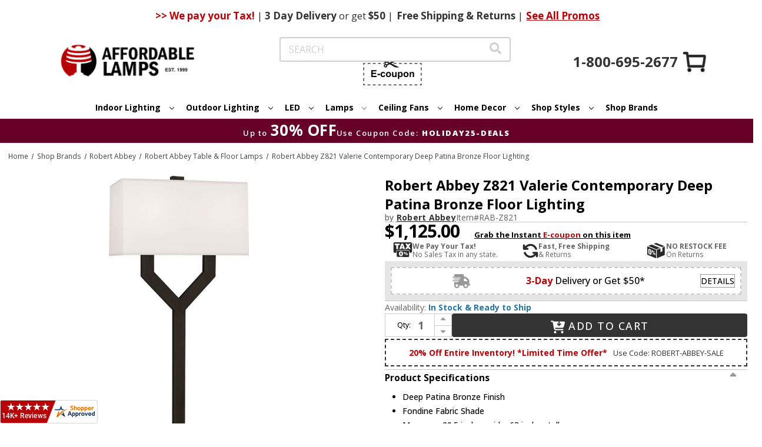

--- FILE ---
content_type: text/html;charset=UTF-8
request_url: https://imgs.signifyd.com/fp/ls_fp.html;CIS3SID=686D91DFB73D0073D1E89CC6D76CECC7?org_id=w2txo5aa&session_id=stores/2yvqhzn3by-lvgsmcgj51sxa52u&nonce=1860e9069f0633e4
body_size: 15318
content:
<!DOCTYPE html><html lang="en"><title>empty</title><body><script type="text/javascript">var td_6h=td_6h||{};td_6h.td_5n=function(td_D,td_h){try{var td_o=[""];var td_m=0;for(var td_Z=0;td_Z<td_h.length;++td_Z){td_o.push(String.fromCharCode(td_D.charCodeAt(td_m)^td_h.charCodeAt(td_Z)));td_m++;
if(td_m>=td_D.length){td_m=0;}}return td_o.join("");}catch(td_i){return null;}};td_6h.td_3v=function(td_u){if(!String||!String.fromCharCode||!parseInt){return null;}try{this.td_c=td_u;this.td_d="";this.td_f=function(td_g,td_M){if(0===this.td_d.length){var td_P=this.td_c.substr(0,32);
var td_b="";for(var td_D=32;td_D<td_u.length;td_D+=2){td_b+=String.fromCharCode(parseInt(td_u.substr(td_D,2),16));}this.td_d=td_6h.td_5n(td_P,td_b);}if(this.td_d.substr){return this.td_d.substr(td_g,td_M);
}};}catch(td_j){}return null;};td_6h.td_1v=function(td_R){if(td_R===null||td_R.length===null||!String||!String.fromCharCode){return null;}var td_h=null;try{var td_k="";var td_K=[];var td_E=String.fromCharCode(48)+String.fromCharCode(48)+String.fromCharCode(48);
var td_r=0;for(var td_o=0;td_o<td_R.length;++td_o){if(65+td_r>=126){td_r=0;}var td_w=(td_E+td_R.charCodeAt(td_r++)).slice(-3);td_K.push(td_w);}var td_d=td_K.join("");td_r=0;for(var td_o=0;td_o<td_d.length;
++td_o){if(65+td_r>=126){td_r=0;}var td_i=String.fromCharCode(65+td_r++);if(td_i!==[][[]]+""){td_k+=td_i;}}td_h=td_6h.td_5n(td_k,td_d);}catch(td_Y){return null;}return td_h;};td_6h.td_5e=function(td_o){if(td_o===null||td_o.length===null){return null;
}var td_l="";try{var td_K="";var td_e=0;for(var td_P=0;td_P<td_o.length;++td_P){if(65+td_e>=126){td_e=0;}var td_E=String.fromCharCode(65+td_e++);if(td_E!==[][[]]+""){td_K+=td_E;}}var td_i=td_6h.td_5n(td_K,td_o);
var td_h=td_i.match(/.{1,3}/g);for(var td_P=0;td_P<td_h.length;++td_P){td_l+=String.fromCharCode(parseInt(td_h[td_P],10));}}catch(td_I){return null;}return td_l;};td_6h.tdz_85120c8d7125466ca2ac3cc0d01cf2c1=new td_6h.td_3v("\x38\x35\x31\x32\x30\x63\x38\x64\x37\x31\x32\x35\x34\x36\x36\x63\x61\x32\x61\x63\x33\x63\x63\x30\x64\x30\x31\x63\x66\x32\x63\x31\x30\x38\x30\x34\x30\x33\x30\x31\x30\x34\x35\x36\x30\x65\x35\x33\x30\x66\x30\x38\x35\x33\x35\x37\x35\x37\x35\x32\x35\x33\x30\x35\x30\x34\x35\x63\x32\x38\x32\x35\x36\x31\x32\x32\x32\x65\x37\x35\x30\x64\x35\x36\x34\x33\x30\x32\x30\x62\x35\x37\x30\x36\x35\x63\x34\x38\x34\x31\x34\x38\x35\x33\x34\x32\x30\x61\x35\x39\x34\x39\x35\x33\x35\x38\x34\x31\x35\x34\x35\x36\x35\x61\x35\x33\x30\x37\x30\x30\x34\x30\x30\x38\x30\x32\x31\x65\x30\x62\x30\x61\x35\x34\x30\x30\x35\x35\x35\x66\x34\x65\x35\x37\x34\x31\x30\x32\x35\x66\x35\x63\x35\x37\x35\x65\x34\x61\x35\x33\x30\x63\x35\x34\x30\x62\x34\x35\x30\x62\x34\x30\x35\x32\x35\x36\x35\x37\x31\x65\x35\x33\x34\x64\x30\x32\x34\x64\x35\x33\x31\x66\x35\x33\x34\x61\x30\x62\x34\x34\x35\x36\x35\x64\x30\x63\x30\x37\x34\x36\x35\x39\x35\x64\x35\x64\x35\x33\x34\x35\x30\x39\x31\x30\x31\x33\x35\x37\x31\x37\x35\x65\x34\x35\x35\x62\x35\x61\x35\x61\x30\x63\x35\x37\x30\x31\x31\x32\x35\x64\x30\x64\x31\x36\x34\x37\x30\x36\x35\x38\x31\x30\x31\x30\x35\x66\x34\x31\x35\x39\x34\x62\x30\x30\x35\x33\x30\x31\x30\x33\x31\x35\x35\x64\x35\x37\x35\x36\x31\x37\x30\x32\x34\x39\x30\x35\x30\x31\x30\x32\x30\x65\x31\x34\x35\x34\x35\x39\x31\x31\x30\x35\x35\x37\x31\x33\x35\x39\x30\x33\x31\x33\x31\x62\x34\x33\x31\x36\x35\x33\x35\x66\x30\x63\x30\x38\x35\x31\x30\x36\x37\x63\x36\x62\x36\x64\x37\x63\x37\x65\x30\x32\x34\x64\x36\x30\x32\x39\x37\x62\x37\x39\x36\x36\x36\x31\x36\x34\x31\x38\x30\x35\x34\x64\x35\x31\x37\x66\x31\x32\x31\x62\x35\x65\x30\x66\x35\x31\x31\x65\x33\x63\x37\x64\x37\x64\x32\x62\x33\x32\x36\x36\x33\x33\x37\x63\x35\x31\x35\x36\x34\x33\x35\x64\x34\x33\x30\x63\x35\x65\x31\x30\x31\x39\x36\x39\x37\x66\x37\x39\x37\x63\x36\x32\x36\x32\x33\x33");
var td_6h=td_6h||{};if(typeof td_6h.td_1N===[][[]]+""){td_6h.td_1N=[];}td_6h.td_5u=function(){for(var td_e=0;td_e<td_6h.td_1N.length;++td_e){td_6h.td_1N[td_e]();}};td_6h.td_5g=function(td_Q,td_I){try{var td_q=td_Q.length+"&"+td_Q;
var td_e="";var td_n=((typeof(td_6h.tdz_85120c8d7125466ca2ac3cc0d01cf2c1)!=="undefined"&&typeof(td_6h.tdz_85120c8d7125466ca2ac3cc0d01cf2c1.td_f)!=="undefined")?(td_6h.tdz_85120c8d7125466ca2ac3cc0d01cf2c1.td_f(0,16)):null);
for(var td_h=0,td_y=0;td_h<td_q.length;td_h++){var td_U=td_q.charCodeAt(td_h)^td_I.charCodeAt(td_y)&10;if(++td_y===td_I.length){td_y=0;}td_e+=td_n.charAt((td_U>>4)&15);td_e+=td_n.charAt(td_U&15);}return td_e;
}catch(td_b){return null;}};td_6h.td_6j=function(){try{var td_F=window.top.document;var td_E=td_F.forms.length;return td_F;}catch(td_I){return document;}};td_6h.td_4b=function(td_x){try{var td_O;if(typeof td_x===[][[]]+""){td_O=window;
}else{if(td_x==="t"){td_O=window.top;}else{if(td_x==="p"){td_O=window.parent;}else{td_O=window;}}}var td_y=td_O.document.forms.length;return td_O;}catch(td_T){return window;}};td_6h.add_lang_attr_html_tag=function(td_F){try{if(td_F===null){return;
}var td_L=td_F.getElementsByTagName(Number(485781).toString(30));if(td_L[0].getAttribute(Number(296632).toString(24))===null||td_L[0].getAttribute(Number(296632).toString(24))===""){td_L[0].setAttribute(Number(296632).toString(24),((typeof(td_6h.tdz_85120c8d7125466ca2ac3cc0d01cf2c1)!=="undefined"&&typeof(td_6h.tdz_85120c8d7125466ca2ac3cc0d01cf2c1.td_f)!=="undefined")?(td_6h.tdz_85120c8d7125466ca2ac3cc0d01cf2c1.td_f(16,2)):null));
}else{}}catch(td_f){}};td_6h.load_iframe=function(td_y,td_h){var td_x=td_2k(5);if(typeof(td_0U)!==[][[]]+""){td_0U(td_x,((typeof(td_6h.tdz_85120c8d7125466ca2ac3cc0d01cf2c1)!=="undefined"&&typeof(td_6h.tdz_85120c8d7125466ca2ac3cc0d01cf2c1.td_f)!=="undefined")?(td_6h.tdz_85120c8d7125466ca2ac3cc0d01cf2c1.td_f(18,6)):null));
}var td_U=td_h.createElement(((typeof(td_6h.tdz_85120c8d7125466ca2ac3cc0d01cf2c1)!=="undefined"&&typeof(td_6h.tdz_85120c8d7125466ca2ac3cc0d01cf2c1.td_f)!=="undefined")?(td_6h.tdz_85120c8d7125466ca2ac3cc0d01cf2c1.td_f(24,6)):null));
td_U.id=td_x;td_U.title=((typeof(td_6h.tdz_85120c8d7125466ca2ac3cc0d01cf2c1)!=="undefined"&&typeof(td_6h.tdz_85120c8d7125466ca2ac3cc0d01cf2c1.td_f)!=="undefined")?(td_6h.tdz_85120c8d7125466ca2ac3cc0d01cf2c1.td_f(30,5)):null);
td_U.setAttribute(((typeof(td_6h.tdz_85120c8d7125466ca2ac3cc0d01cf2c1)!=="undefined"&&typeof(td_6h.tdz_85120c8d7125466ca2ac3cc0d01cf2c1.td_f)!=="undefined")?(td_6h.tdz_85120c8d7125466ca2ac3cc0d01cf2c1.td_f(35,13)):null),Number(890830).toString(31));
td_U.setAttribute(((typeof(td_6h.tdz_85120c8d7125466ca2ac3cc0d01cf2c1)!=="undefined"&&typeof(td_6h.tdz_85120c8d7125466ca2ac3cc0d01cf2c1.td_f)!=="undefined")?(td_6h.tdz_85120c8d7125466ca2ac3cc0d01cf2c1.td_f(48,11)):null),Number(890830).toString(31));
td_U.width="0";td_U.height="0";if(typeof td_U.tabIndex!==[][[]]+""){td_U.tabIndex=((typeof(td_6h.tdz_85120c8d7125466ca2ac3cc0d01cf2c1)!=="undefined"&&typeof(td_6h.tdz_85120c8d7125466ca2ac3cc0d01cf2c1.td_f)!=="undefined")?(td_6h.tdz_85120c8d7125466ca2ac3cc0d01cf2c1.td_f(59,2)):null);
}if(typeof td_0V!==[][[]]+""&&td_0V!==null){td_U.setAttribute(((typeof(td_6h.tdz_85120c8d7125466ca2ac3cc0d01cf2c1)!=="undefined"&&typeof(td_6h.tdz_85120c8d7125466ca2ac3cc0d01cf2c1.td_f)!=="undefined")?(td_6h.tdz_85120c8d7125466ca2ac3cc0d01cf2c1.td_f(61,7)):null),td_0V);
}td_U.style=((typeof(td_6h.tdz_85120c8d7125466ca2ac3cc0d01cf2c1)!=="undefined"&&typeof(td_6h.tdz_85120c8d7125466ca2ac3cc0d01cf2c1.td_f)!=="undefined")?(td_6h.tdz_85120c8d7125466ca2ac3cc0d01cf2c1.td_f(68,83)):null);
td_U.setAttribute(((typeof(td_6h.tdz_85120c8d7125466ca2ac3cc0d01cf2c1)!=="undefined"&&typeof(td_6h.tdz_85120c8d7125466ca2ac3cc0d01cf2c1.td_f)!=="undefined")?(td_6h.tdz_85120c8d7125466ca2ac3cc0d01cf2c1.td_f(151,3)):null),td_y);
td_h.body.appendChild(td_U);};td_6h.csp_nonce=null;td_6h.td_6u=function(td_Q){if(typeof td_Q.currentScript!==[][[]]+""&&td_Q.currentScript!==null){var td_b=td_Q.currentScript.getAttribute(((typeof(td_6h.tdz_85120c8d7125466ca2ac3cc0d01cf2c1)!=="undefined"&&typeof(td_6h.tdz_85120c8d7125466ca2ac3cc0d01cf2c1.td_f)!=="undefined")?(td_6h.tdz_85120c8d7125466ca2ac3cc0d01cf2c1.td_f(154,5)):null));
if(typeof td_b!==[][[]]+""&&td_b!==null&&td_b!==""){td_6h.csp_nonce=td_b;}else{if(typeof td_Q.currentScript.nonce!==[][[]]+""&&td_Q.currentScript.nonce!==null&&td_Q.currentScript.nonce!==""){td_6h.csp_nonce=td_Q.currentScript.nonce;
}}}};td_6h.td_1E=function(td_y){if(td_6h.csp_nonce!==null){td_y.setAttribute(((typeof(td_6h.tdz_85120c8d7125466ca2ac3cc0d01cf2c1)!=="undefined"&&typeof(td_6h.tdz_85120c8d7125466ca2ac3cc0d01cf2c1.td_f)!=="undefined")?(td_6h.tdz_85120c8d7125466ca2ac3cc0d01cf2c1.td_f(154,5)):null),td_6h.csp_nonce);
if(td_y.getAttribute(((typeof(td_6h.tdz_85120c8d7125466ca2ac3cc0d01cf2c1)!=="undefined"&&typeof(td_6h.tdz_85120c8d7125466ca2ac3cc0d01cf2c1.td_f)!=="undefined")?(td_6h.tdz_85120c8d7125466ca2ac3cc0d01cf2c1.td_f(154,5)):null))!==td_6h.csp_nonce){td_y.nonce=td_6h.csp_nonce;
}}};td_6h.td_6a=function(){try{return new ActiveXObject(activeXMode);}catch(td_U){return null;}};td_6h.td_0r=function(){if(window.XMLHttpRequest){return new XMLHttpRequest();}if(window.ActiveXObject){var td_s=[((typeof(td_6h.tdz_85120c8d7125466ca2ac3cc0d01cf2c1)!=="undefined"&&typeof(td_6h.tdz_85120c8d7125466ca2ac3cc0d01cf2c1.td_f)!=="undefined")?(td_6h.tdz_85120c8d7125466ca2ac3cc0d01cf2c1.td_f(159,18)):null),((typeof(td_6h.tdz_85120c8d7125466ca2ac3cc0d01cf2c1)!=="undefined"&&typeof(td_6h.tdz_85120c8d7125466ca2ac3cc0d01cf2c1.td_f)!=="undefined")?(td_6h.tdz_85120c8d7125466ca2ac3cc0d01cf2c1.td_f(177,14)):null),((typeof(td_6h.tdz_85120c8d7125466ca2ac3cc0d01cf2c1)!=="undefined"&&typeof(td_6h.tdz_85120c8d7125466ca2ac3cc0d01cf2c1.td_f)!=="undefined")?(td_6h.tdz_85120c8d7125466ca2ac3cc0d01cf2c1.td_f(191,17)):null)];
for(var td_b=0;td_b<td_s.length;td_b++){var td_U=td_6h.td_6a(td_s[td_b]);if(td_U!==null){return td_U;}}}return null;};td_6h.tdz_22fa139723f144a3b9dad96a4c08d317=new td_6h.td_3v("\x32\x32\x66\x61\x31\x33\x39\x37\x32\x33\x66\x31\x34\x34\x61\x33\x62\x39\x64\x61\x64\x39\x36\x61\x34\x63\x30\x38\x64\x33\x31\x37\x35\x62\x35\x63\x31\x36\x31\x34\x34\x35\x31\x33\x35\x30\x34\x34\x31\x32\x35\x61\x30\x38\x34\x37\x35\x35\x35\x38\x30\x38\x35\x37\x34\x32\x34\x64\x31\x64\x31\x31\x30\x31\x35\x36\x35\x34\x30\x62\x35\x31\x30\x30\x34\x34\x30\x38\x35\x35\x30\x31\x30\x32\x30\x33\x30\x37\x30\x34\x35\x31\x35\x39\x30\x38\x35\x32\x35\x62\x35\x34\x35\x36\x35\x36\x30\x30\x36\x61\x35\x62\x35\x36\x30\x62\x35\x36\x30\x31\x34\x64\x34\x34\x32\x30\x31\x36\x34\x62\x35\x37\x31\x38\x36\x39\x31\x30\x34\x34\x34\x61\x30\x64\x35\x64\x35\x36");
td_0S=function(){var td_OW=((typeof(td_6h.tdz_22fa139723f144a3b9dad96a4c08d317)!=="undefined"&&typeof(td_6h.tdz_22fa139723f144a3b9dad96a4c08d317.td_f)!=="undefined")?(td_6h.tdz_22fa139723f144a3b9dad96a4c08d317.td_f(0,21)):null);
var td_ui=typeof window===((typeof(td_6h.tdz_22fa139723f144a3b9dad96a4c08d317)!=="undefined"&&typeof(td_6h.tdz_22fa139723f144a3b9dad96a4c08d317.td_f)!=="undefined")?(td_6h.tdz_22fa139723f144a3b9dad96a4c08d317.td_f(21,6)):null);
var td_Z4=td_ui?window:{};if(td_Z4.JS_SHA256_NO_WINDOW){td_ui=false;}var td_xo=!td_Z4.JS_SHA256_NO_ARRAY_BUFFER&&typeof ArrayBuffer!==[][[]]+"";var td_IQ=((typeof(td_6h.tdz_22fa139723f144a3b9dad96a4c08d317)!=="undefined"&&typeof(td_6h.tdz_22fa139723f144a3b9dad96a4c08d317.td_f)!=="undefined")?(td_6h.tdz_22fa139723f144a3b9dad96a4c08d317.td_f(27,16)):null).split("");
var td_sU=[-2147483648,8388608,32768,128];var td_oM=[24,16,8,0];var td_Yc=[1116352408,1899447441,3049323471,3921009573,961987163,1508970993,2453635748,2870763221,3624381080,310598401,607225278,1426881987,1925078388,2162078206,2614888103,3248222580,3835390401,4022224774,264347078,604807628,770255983,1249150122,1555081692,1996064986,2554220882,2821834349,2952996808,3210313671,3336571891,3584528711,113926993,338241895,666307205,773529912,1294757372,1396182291,1695183700,1986661051,2177026350,2456956037,2730485921,2820302411,3259730800,3345764771,3516065817,3600352804,4094571909,275423344,430227734,506948616,659060556,883997877,958139571,1322822218,1537002063,1747873779,1955562222,2024104815,2227730452,2361852424,2428436474,2756734187,3204031479,3329325298];
var td_e=[];if(td_Z4.JS_SHA256_NO_NODE_JS||!Array.isArray){Array.isArray=function(td_BE){return Object.prototype.toString.call(td_BE)===((typeof(td_6h.tdz_22fa139723f144a3b9dad96a4c08d317)!=="undefined"&&typeof(td_6h.tdz_22fa139723f144a3b9dad96a4c08d317.td_f)!=="undefined")?(td_6h.tdz_22fa139723f144a3b9dad96a4c08d317.td_f(43,14)):null);
};}if(td_xo&&(td_Z4.JS_SHA256_NO_ARRAY_BUFFER_IS_VIEW||!ArrayBuffer.isView)){ArrayBuffer.isView=function(td_kI){return typeof td_kI===((typeof(td_6h.tdz_22fa139723f144a3b9dad96a4c08d317)!=="undefined"&&typeof(td_6h.tdz_22fa139723f144a3b9dad96a4c08d317.td_f)!=="undefined")?(td_6h.tdz_22fa139723f144a3b9dad96a4c08d317.td_f(21,6)):null)&&td_kI.buffer&&td_kI.buffer.constructor===ArrayBuffer;
};}instance=new td_wR(false,false);this.update=function(td_A7){instance.update(td_A7);};this.hash=function(td_C6){instance.update(td_C6);return instance.toString();};this.toString=function(){return instance.toString();
};function td_wR(){this.blocks=[0,0,0,0,0,0,0,0,0,0,0,0,0,0,0,0,0];this.h0=1779033703;this.h1=3144134277;this.h2=1013904242;this.h3=2773480762;this.h4=1359893119;this.h5=2600822924;this.h6=528734635;this.h7=1541459225;
this.block=this.start=this.bytes=this.hBytes=0;this.finalized=this.hashed=false;this.first=true;}td_wR.prototype.update=function(td_Fp){if(this.finalized){return;}var td_pE,td_a6=typeof td_Fp;if(td_a6!==((typeof(td_6h.tdz_22fa139723f144a3b9dad96a4c08d317)!=="undefined"&&typeof(td_6h.tdz_22fa139723f144a3b9dad96a4c08d317.td_f)!=="undefined")?(td_6h.tdz_22fa139723f144a3b9dad96a4c08d317.td_f(57,6)):null)){if(td_a6===((typeof(td_6h.tdz_22fa139723f144a3b9dad96a4c08d317)!=="undefined"&&typeof(td_6h.tdz_22fa139723f144a3b9dad96a4c08d317.td_f)!=="undefined")?(td_6h.tdz_22fa139723f144a3b9dad96a4c08d317.td_f(21,6)):null)){if(td_Fp===null){throw new Error(td_OW);
}else{if(td_xo&&td_Fp.constructor===ArrayBuffer){td_Fp=new Uint8Array(td_Fp);}else{if(!Array.isArray(td_Fp)){if(!td_xo||!ArrayBuffer.isView(td_Fp)){throw new Error(td_OW);}}}}}else{throw new Error(td_OW);
}td_pE=true;}var td_dE,td_Lq=0,td_El,td_YX=td_Fp.length,td_Gv=this.blocks;while(td_Lq<td_YX){if(this.hashed){this.hashed=false;td_Gv[0]=this.block;td_Gv[16]=td_Gv[1]=td_Gv[2]=td_Gv[3]=td_Gv[4]=td_Gv[5]=td_Gv[6]=td_Gv[7]=td_Gv[8]=td_Gv[9]=td_Gv[10]=td_Gv[11]=td_Gv[12]=td_Gv[13]=td_Gv[14]=td_Gv[15]=0;
}if(td_pE){for(td_El=this.start;td_Lq<td_YX&&td_El<64;++td_Lq){td_Gv[td_El>>2]|=td_Fp[td_Lq]<<td_oM[td_El++&3];}}else{for(td_El=this.start;td_Lq<td_YX&&td_El<64;++td_Lq){td_dE=td_Fp.charCodeAt(td_Lq);if(td_dE<128){td_Gv[td_El>>2]|=td_dE<<td_oM[td_El++&3];
}else{if(td_dE<2048){td_Gv[td_El>>2]|=(192|(td_dE>>6))<<td_oM[td_El++&3];td_Gv[td_El>>2]|=(128|(td_dE&63))<<td_oM[td_El++&3];}else{if(td_dE<55296||td_dE>=57344){td_Gv[td_El>>2]|=(224|(td_dE>>12))<<td_oM[td_El++&3];
td_Gv[td_El>>2]|=(128|((td_dE>>6)&63))<<td_oM[td_El++&3];td_Gv[td_El>>2]|=(128|(td_dE&63))<<td_oM[td_El++&3];}else{td_dE=65536+(((td_dE&1023)<<10)|(td_Fp.charCodeAt(++td_Lq)&1023));td_Gv[td_El>>2]|=(240|(td_dE>>18))<<td_oM[td_El++&3];
td_Gv[td_El>>2]|=(128|((td_dE>>12)&63))<<td_oM[td_El++&3];td_Gv[td_El>>2]|=(128|((td_dE>>6)&63))<<td_oM[td_El++&3];td_Gv[td_El>>2]|=(128|(td_dE&63))<<td_oM[td_El++&3];}}}}}this.lastByteIndex=td_El;this.bytes+=td_El-this.start;
if(td_El>=64){this.block=td_Gv[16];this.start=td_El-64;this.hash();this.hashed=true;}else{this.start=td_El;}}if(this.bytes>4294967295){this.hBytes+=this.bytes/4294967296<<0;this.bytes=this.bytes%4294967296;
}return this;};td_wR.prototype.finalize=function(){if(this.finalized){return;}this.finalized=true;var td_If=this.blocks,td_EX=this.lastByteIndex;td_If[16]=this.block;td_If[td_EX>>2]|=td_sU[td_EX&3];this.block=td_If[16];
if(td_EX>=56){if(!this.hashed){this.hash();}td_If[0]=this.block;td_If[16]=td_If[1]=td_If[2]=td_If[3]=td_If[4]=td_If[5]=td_If[6]=td_If[7]=td_If[8]=td_If[9]=td_If[10]=td_If[11]=td_If[12]=td_If[13]=td_If[14]=td_If[15]=0;
}td_If[14]=this.hBytes<<3|this.bytes>>>29;td_If[15]=this.bytes<<3;this.hash();};td_wR.prototype.hash=function(){var td_yK=this.h0,td_Ae=this.h1,td_Pq=this.h2,td_rL=this.h3,td_Aq=this.h4,td_pj=this.h5,td_mb=this.h6,td_WT=this.h7,td_nP=this.blocks,td_Mf,td_i6,td_MU,td_xX,td_Y5,td_kL,td_uL,td_St,td_dp,td_Uf,td_zM;
for(td_Mf=16;td_Mf<64;++td_Mf){td_Y5=td_nP[td_Mf-15];td_i6=((td_Y5>>>7)|(td_Y5<<25))^((td_Y5>>>18)|(td_Y5<<14))^(td_Y5>>>3);td_Y5=td_nP[td_Mf-2];td_MU=((td_Y5>>>17)|(td_Y5<<15))^((td_Y5>>>19)|(td_Y5<<13))^(td_Y5>>>10);
td_nP[td_Mf]=td_nP[td_Mf-16]+td_i6+td_nP[td_Mf-7]+td_MU<<0;}td_zM=td_Ae&td_Pq;for(td_Mf=0;td_Mf<64;td_Mf+=4){if(this.first){td_St=704751109;td_Y5=td_nP[0]-210244248;td_WT=td_Y5-1521486534<<0;td_rL=td_Y5+143694565<<0;
this.first=false;}else{td_i6=((td_yK>>>2)|(td_yK<<30))^((td_yK>>>13)|(td_yK<<19))^((td_yK>>>22)|(td_yK<<10));td_MU=((td_Aq>>>6)|(td_Aq<<26))^((td_Aq>>>11)|(td_Aq<<21))^((td_Aq>>>25)|(td_Aq<<7));td_St=td_yK&td_Ae;
td_xX=td_St^(td_yK&td_Pq)^td_zM;td_uL=(td_Aq&td_pj)^(~td_Aq&td_mb);td_Y5=td_WT+td_MU+td_uL+td_Yc[td_Mf]+td_nP[td_Mf];td_kL=td_i6+td_xX;td_WT=td_rL+td_Y5<<0;td_rL=td_Y5+td_kL<<0;}td_i6=((td_rL>>>2)|(td_rL<<30))^((td_rL>>>13)|(td_rL<<19))^((td_rL>>>22)|(td_rL<<10));
td_MU=((td_WT>>>6)|(td_WT<<26))^((td_WT>>>11)|(td_WT<<21))^((td_WT>>>25)|(td_WT<<7));td_dp=td_rL&td_yK;td_xX=td_dp^(td_rL&td_Ae)^td_St;td_uL=(td_WT&td_Aq)^(~td_WT&td_pj);td_Y5=td_mb+td_MU+td_uL+td_Yc[td_Mf+1]+td_nP[td_Mf+1];
td_kL=td_i6+td_xX;td_mb=td_Pq+td_Y5<<0;td_Pq=td_Y5+td_kL<<0;td_i6=((td_Pq>>>2)|(td_Pq<<30))^((td_Pq>>>13)|(td_Pq<<19))^((td_Pq>>>22)|(td_Pq<<10));td_MU=((td_mb>>>6)|(td_mb<<26))^((td_mb>>>11)|(td_mb<<21))^((td_mb>>>25)|(td_mb<<7));
td_Uf=td_Pq&td_rL;td_xX=td_Uf^(td_Pq&td_yK)^td_dp;td_uL=(td_mb&td_WT)^(~td_mb&td_Aq);td_Y5=td_pj+td_MU+td_uL+td_Yc[td_Mf+2]+td_nP[td_Mf+2];td_kL=td_i6+td_xX;td_pj=td_Ae+td_Y5<<0;td_Ae=td_Y5+td_kL<<0;td_i6=((td_Ae>>>2)|(td_Ae<<30))^((td_Ae>>>13)|(td_Ae<<19))^((td_Ae>>>22)|(td_Ae<<10));
td_MU=((td_pj>>>6)|(td_pj<<26))^((td_pj>>>11)|(td_pj<<21))^((td_pj>>>25)|(td_pj<<7));td_zM=td_Ae&td_Pq;td_xX=td_zM^(td_Ae&td_rL)^td_Uf;td_uL=(td_pj&td_mb)^(~td_pj&td_WT);td_Y5=td_Aq+td_MU+td_uL+td_Yc[td_Mf+3]+td_nP[td_Mf+3];
td_kL=td_i6+td_xX;td_Aq=td_yK+td_Y5<<0;td_yK=td_Y5+td_kL<<0;}this.h0=this.h0+td_yK<<0;this.h1=this.h1+td_Ae<<0;this.h2=this.h2+td_Pq<<0;this.h3=this.h3+td_rL<<0;this.h4=this.h4+td_Aq<<0;this.h5=this.h5+td_pj<<0;
this.h6=this.h6+td_mb<<0;this.h7=this.h7+td_WT<<0;};td_wR.prototype.hex=function(){this.finalize();var td_ob=this.h0,td_lN=this.h1,td_Ls=this.h2,td_kG=this.h3,td_q3=this.h4,td_Es=this.h5,td_Ek=this.h6,td_qH=this.h7;
var td_xs=td_IQ[(td_ob>>28)&15]+td_IQ[(td_ob>>24)&15]+td_IQ[(td_ob>>20)&15]+td_IQ[(td_ob>>16)&15]+td_IQ[(td_ob>>12)&15]+td_IQ[(td_ob>>8)&15]+td_IQ[(td_ob>>4)&15]+td_IQ[td_ob&15]+td_IQ[(td_lN>>28)&15]+td_IQ[(td_lN>>24)&15]+td_IQ[(td_lN>>20)&15]+td_IQ[(td_lN>>16)&15]+td_IQ[(td_lN>>12)&15]+td_IQ[(td_lN>>8)&15]+td_IQ[(td_lN>>4)&15]+td_IQ[td_lN&15]+td_IQ[(td_Ls>>28)&15]+td_IQ[(td_Ls>>24)&15]+td_IQ[(td_Ls>>20)&15]+td_IQ[(td_Ls>>16)&15]+td_IQ[(td_Ls>>12)&15]+td_IQ[(td_Ls>>8)&15]+td_IQ[(td_Ls>>4)&15]+td_IQ[td_Ls&15]+td_IQ[(td_kG>>28)&15]+td_IQ[(td_kG>>24)&15]+td_IQ[(td_kG>>20)&15]+td_IQ[(td_kG>>16)&15]+td_IQ[(td_kG>>12)&15]+td_IQ[(td_kG>>8)&15]+td_IQ[(td_kG>>4)&15]+td_IQ[td_kG&15]+td_IQ[(td_q3>>28)&15]+td_IQ[(td_q3>>24)&15]+td_IQ[(td_q3>>20)&15]+td_IQ[(td_q3>>16)&15]+td_IQ[(td_q3>>12)&15]+td_IQ[(td_q3>>8)&15]+td_IQ[(td_q3>>4)&15]+td_IQ[td_q3&15]+td_IQ[(td_Es>>28)&15]+td_IQ[(td_Es>>24)&15]+td_IQ[(td_Es>>20)&15]+td_IQ[(td_Es>>16)&15]+td_IQ[(td_Es>>12)&15]+td_IQ[(td_Es>>8)&15]+td_IQ[(td_Es>>4)&15]+td_IQ[td_Es&15]+td_IQ[(td_Ek>>28)&15]+td_IQ[(td_Ek>>24)&15]+td_IQ[(td_Ek>>20)&15]+td_IQ[(td_Ek>>16)&15]+td_IQ[(td_Ek>>12)&15]+td_IQ[(td_Ek>>8)&15]+td_IQ[(td_Ek>>4)&15]+td_IQ[td_Ek&15];
td_xs+=td_IQ[(td_qH>>28)&15]+td_IQ[(td_qH>>24)&15]+td_IQ[(td_qH>>20)&15]+td_IQ[(td_qH>>16)&15]+td_IQ[(td_qH>>12)&15]+td_IQ[(td_qH>>8)&15]+td_IQ[(td_qH>>4)&15]+td_IQ[td_qH&15];return td_xs;};td_wR.prototype.toString=td_wR.prototype.hex;
};td_6h.tdz_4068e9578939404ba3713f39ec31dd19=new td_6h.td_3v("\x34\x30\x36\x38\x65\x39\x35\x37\x38\x39\x33\x39\x34\x30\x34\x62\x61\x33\x37\x31\x33\x66\x33\x39\x65\x63\x33\x31\x64\x64\x31\x39\x34\x30\x35\x34\x34\x34\x36\x37\x31\x36\x35\x61\x34\x37\x35\x65\x34\x38\x34\x64\x36\x30\x37\x61\x36\x36\x37\x39\x36\x34\x33\x36\x30\x38\x35\x37\x34\x33\x35\x34\x34\x62\x31\x32\x31\x63\x35\x33\x30\x34\x31\x35\x35\x32\x34\x32\x30\x37\x31\x36\x35\x38\x34\x39\x34\x30\x35\x63\x35\x39\x35\x39\x30\x31\x35\x63\x35\x31\x35\x34\x35\x37\x35\x34\x34\x33\x35\x35\x35\x31\x34\x34\x35\x31\x31\x31\x31\x33\x35\x30\x35\x65\x35\x63\x35\x34\x32\x66\x37\x65\x37\x65\x30\x34\x30\x66\x34\x37\x35\x34\x30\x39\x31\x34\x34\x35\x34\x30\x35\x63\x35\x39\x35\x32\x35\x63\x30\x30\x35\x37");
function td_2k(td_C){var td_L="";var td_O=function(){var td_H=Math.floor(Math.random()*62);if(td_H<10){return td_H;}if(td_H<36){return String.fromCharCode(td_H+55);}return String.fromCharCode(td_H+61);
};while(td_L.length<td_C){td_L+=td_O();}return((typeof(td_6h.tdz_4068e9578939404ba3713f39ec31dd19)!=="undefined"&&typeof(td_6h.tdz_4068e9578939404ba3713f39ec31dd19.td_f)!=="undefined")?(td_6h.tdz_4068e9578939404ba3713f39ec31dd19.td_f(0,4)):null)+td_L;
}function td_1Z(td_D){var td_g=td_2k(5);if(typeof(td_0U)!==[][[]]+""){td_0U(td_g,td_D);}return td_g;}function td_1I(td_n,td_h,td_Q){var td_g=td_h.getElementsByTagName(Number(103873).toString(18)).item(0);
var td_R=td_h.createElement(((typeof(td_6h.tdz_4068e9578939404ba3713f39ec31dd19)!=="undefined"&&typeof(td_6h.tdz_4068e9578939404ba3713f39ec31dd19.td_f)!=="undefined")?(td_6h.tdz_4068e9578939404ba3713f39ec31dd19.td_f(4,6)):null));
var td_q=td_1Z(((typeof(td_6h.tdz_4068e9578939404ba3713f39ec31dd19)!=="undefined"&&typeof(td_6h.tdz_4068e9578939404ba3713f39ec31dd19.td_f)!=="undefined")?(td_6h.tdz_4068e9578939404ba3713f39ec31dd19.td_f(10,6)):null));
td_R.setAttribute(((typeof(td_6h.tdz_4068e9578939404ba3713f39ec31dd19)!=="undefined"&&typeof(td_6h.tdz_4068e9578939404ba3713f39ec31dd19.td_f)!=="undefined")?(td_6h.tdz_4068e9578939404ba3713f39ec31dd19.td_f(16,2)):null),td_q);
td_R.setAttribute(Number(1285914).toString(35),((typeof(td_6h.tdz_4068e9578939404ba3713f39ec31dd19)!=="undefined"&&typeof(td_6h.tdz_4068e9578939404ba3713f39ec31dd19.td_f)!=="undefined")?(td_6h.tdz_4068e9578939404ba3713f39ec31dd19.td_f(18,15)):null));
td_6h.td_1E(td_R);if(typeof td_Q!==[][[]]+""){var td_e=false;td_R.onload=td_R.onreadystatechange=function(){if(!td_e&&(!this.readyState||this.readyState===((typeof(td_6h.tdz_4068e9578939404ba3713f39ec31dd19)!=="undefined"&&typeof(td_6h.tdz_4068e9578939404ba3713f39ec31dd19.td_f)!=="undefined")?(td_6h.tdz_4068e9578939404ba3713f39ec31dd19.td_f(33,6)):null)||this.readyState===((typeof(td_6h.tdz_4068e9578939404ba3713f39ec31dd19)!=="undefined"&&typeof(td_6h.tdz_4068e9578939404ba3713f39ec31dd19.td_f)!=="undefined")?(td_6h.tdz_4068e9578939404ba3713f39ec31dd19.td_f(39,8)):null))){td_e=true;
td_Q();}};td_R.onerror=function(td_b){td_e=true;td_Q();};}td_R.setAttribute(((typeof(td_6h.tdz_4068e9578939404ba3713f39ec31dd19)!=="undefined"&&typeof(td_6h.tdz_4068e9578939404ba3713f39ec31dd19.td_f)!=="undefined")?(td_6h.tdz_4068e9578939404ba3713f39ec31dd19.td_f(47,3)):null),td_n);
td_g.appendChild(td_R);}function td_1w(td_U,td_L,td_f,td_F){var td_g=td_F.createElement(((typeof(td_6h.tdz_4068e9578939404ba3713f39ec31dd19)!=="undefined"&&typeof(td_6h.tdz_4068e9578939404ba3713f39ec31dd19.td_f)!=="undefined")?(td_6h.tdz_4068e9578939404ba3713f39ec31dd19.td_f(50,3)):null));
var td_O=td_1Z(((typeof(td_6h.tdz_4068e9578939404ba3713f39ec31dd19)!=="undefined"&&typeof(td_6h.tdz_4068e9578939404ba3713f39ec31dd19.td_f)!=="undefined")?(td_6h.tdz_4068e9578939404ba3713f39ec31dd19.td_f(53,3)):null));
td_g.setAttribute(((typeof(td_6h.tdz_4068e9578939404ba3713f39ec31dd19)!=="undefined"&&typeof(td_6h.tdz_4068e9578939404ba3713f39ec31dd19.td_f)!=="undefined")?(td_6h.tdz_4068e9578939404ba3713f39ec31dd19.td_f(16,2)):null),td_O);
td_g.setAttribute(((typeof(td_6h.tdz_4068e9578939404ba3713f39ec31dd19)!=="undefined"&&typeof(td_6h.tdz_4068e9578939404ba3713f39ec31dd19.td_f)!=="undefined")?(td_6h.tdz_4068e9578939404ba3713f39ec31dd19.td_f(56,3)):null),((typeof(td_6h.tdz_4068e9578939404ba3713f39ec31dd19)!=="undefined"&&typeof(td_6h.tdz_4068e9578939404ba3713f39ec31dd19.td_f)!=="undefined")?(td_6h.tdz_4068e9578939404ba3713f39ec31dd19.td_f(59,5)):null));
td_g.style.visibility=((typeof(td_6h.tdz_4068e9578939404ba3713f39ec31dd19)!=="undefined"&&typeof(td_6h.tdz_4068e9578939404ba3713f39ec31dd19.td_f)!=="undefined")?(td_6h.tdz_4068e9578939404ba3713f39ec31dd19.td_f(64,6)):null);
td_g.setAttribute(((typeof(td_6h.tdz_4068e9578939404ba3713f39ec31dd19)!=="undefined"&&typeof(td_6h.tdz_4068e9578939404ba3713f39ec31dd19.td_f)!=="undefined")?(td_6h.tdz_4068e9578939404ba3713f39ec31dd19.td_f(47,3)):null),td_L);
if(typeof td_f!==[][[]]+""){td_g.onload=td_f;td_g.onabort=td_f;td_g.onerror=td_f;td_g.oninvalid=td_f;}td_U.appendChild(td_g);}function td_1y(td_s,td_e){var td_q=td_e.getElementsByTagName(Number(103873).toString(18))[0];
td_1w(td_q,td_s,null,td_e);}td_6h.tdz_fe3e1fdd6bb74700bc3f0f7e2da1990c=new td_6h.td_3v("\x66\x65\x33\x65\x31\x66\x64\x64\x36\x62\x62\x37\x34\x37\x30\x30\x62\x63\x33\x66\x30\x66\x37\x65\x32\x64\x61\x31\x39\x39\x30\x63\x35\x33\x35\x32\x30\x32\x35\x64\x37\x37\x32\x37\x32\x36\x32\x36\x30\x36\x35\x32\x35\x30\x37\x32\x31\x32\x35\x33\x35\x31\x34\x34\x30\x33\x35\x65\x31\x35\x30\x30\x34\x32");
var td_6h=td_6h||{};if(typeof td_6h.td_1N===[][[]]+""){td_6h.td_1N=[];}var td_5Q=((typeof(td_6h.tdz_fe3e1fdd6bb74700bc3f0f7e2da1990c)!=="undefined"&&typeof(td_6h.tdz_fe3e1fdd6bb74700bc3f0f7e2da1990c.td_f)!=="undefined")?(td_6h.tdz_fe3e1fdd6bb74700bc3f0f7e2da1990c.td_f(0,12)):null);
function td_3g(td_qa){if(typeof td_6x===[][[]]+""){return null;}try{var td_qb=td_6x;var td_kI=window.localStorage.getItem(td_5Q);if(td_kI!==null&&td_kI.length>0){td_qb+=((typeof(td_6h.tdz_fe3e1fdd6bb74700bc3f0f7e2da1990c)!=="undefined"&&typeof(td_6h.tdz_fe3e1fdd6bb74700bc3f0f7e2da1990c.td_f)!=="undefined")?(td_6h.tdz_fe3e1fdd6bb74700bc3f0f7e2da1990c.td_f(12,6)):null)+td_kI;
if(td_kI[0]!=="_"){td_1n("_"+td_kI);}}if(td_qa===true){td_qb+=((typeof(td_6h.tdz_fe3e1fdd6bb74700bc3f0f7e2da1990c)!=="undefined"&&typeof(td_6h.tdz_fe3e1fdd6bb74700bc3f0f7e2da1990c.td_f)!=="undefined")?(td_6h.tdz_fe3e1fdd6bb74700bc3f0f7e2da1990c.td_f(18,3)):null);
}td_1I(td_qb,document);return td_qb;}catch(td_Yb){}return null;}function td_1n(td_hM){try{window.localStorage.setItem(td_5Q,td_hM);}catch(td_QX){}return null;}td_6h.td_1N.push(function(){var td_0G= new td_6h.td_3v("[base64]");td_6x=(td_0G)?td_0G.td_f(0,119):null;});td_6h.tdz_321d586a7a734cf49b0d2c6dabbf8627=new td_6h.td_3v("\x33\x32\x31\x64\x35\x38\x36\x61\x37\x61\x37\x33\x34\x63\x66\x34\x39\x62\x30\x64\x32\x63\x36\x64\x61\x62\x62\x66\x38\x36\x32\x37\x35\x36\x35\x36\x30\x36\x35\x37\x35\x33\x30\x61\x30\x36\x30\x34\x35\x33\x30\x33\x35\x31\x30\x31\x35\x36\x35\x34\x35\x35\x31\x32\x35\x35\x30\x33\x36\x66\x30\x62\x35\x65\x30\x37\x30\x62\x34\x32\x30\x62\x30\x34\x35\x66\x30\x61\x34\x62\x35\x34\x30\x66\x31\x31\x35\x39\x35\x30\x30\x63\x30\x38\x34\x36\x35\x39\x30\x62");
var td_6h=td_6h||{};if(typeof td_6h.td_1N===[][[]]+""){td_6h.td_1N=[];}function td_2i(td_p0){try{if(window.localStorage){var td_Ox=null;var td_gf=null;var td_BF=window.localStorage.getItem(((typeof(td_6h.tdz_321d586a7a734cf49b0d2c6dabbf8627)!=="undefined"&&typeof(td_6h.tdz_321d586a7a734cf49b0d2c6dabbf8627.td_f)!=="undefined")?(td_6h.tdz_321d586a7a734cf49b0d2c6dabbf8627.td_f(0,15)):null));
if(td_BF!==null){var td_gb=td_BF.split("_");if(td_gb.length===2){var td_OE=td_gb[1];if(td_OE<td_i()){window.localStorage.setItem(((typeof(td_6h.tdz_321d586a7a734cf49b0d2c6dabbf8627)!=="undefined"&&typeof(td_6h.tdz_321d586a7a734cf49b0d2c6dabbf8627.td_f)!=="undefined")?(td_6h.tdz_321d586a7a734cf49b0d2c6dabbf8627.td_f(0,15)):null),td_4d);
td_Ox=td_4d.split("_")[0];td_gf=td_gb[0];}else{td_Ox=td_gb[0];}}else{if(td_gb.length===1){window.localStorage.setItem(((typeof(td_6h.tdz_321d586a7a734cf49b0d2c6dabbf8627)!=="undefined"&&typeof(td_6h.tdz_321d586a7a734cf49b0d2c6dabbf8627.td_f)!=="undefined")?(td_6h.tdz_321d586a7a734cf49b0d2c6dabbf8627.td_f(0,15)):null),td_gb[0]+"_"+td_4d.split("_")[1]);
td_Ox=td_gb[0];}else{window.localStorage.setItem(((typeof(td_6h.tdz_321d586a7a734cf49b0d2c6dabbf8627)!=="undefined"&&typeof(td_6h.tdz_321d586a7a734cf49b0d2c6dabbf8627.td_f)!=="undefined")?(td_6h.tdz_321d586a7a734cf49b0d2c6dabbf8627.td_f(0,15)):null),td_4d);
td_Ox=td_4d.split("_")[0];}}}else{window.localStorage.setItem(((typeof(td_6h.tdz_321d586a7a734cf49b0d2c6dabbf8627)!=="undefined"&&typeof(td_6h.tdz_321d586a7a734cf49b0d2c6dabbf8627.td_f)!=="undefined")?(td_6h.tdz_321d586a7a734cf49b0d2c6dabbf8627.td_f(0,15)):null),td_4d);
td_Ox=td_4d.split("_")[0];}var td_Yn="";if(td_gf!==null){td_Yn=((typeof(td_6h.tdz_321d586a7a734cf49b0d2c6dabbf8627)!=="undefined"&&typeof(td_6h.tdz_321d586a7a734cf49b0d2c6dabbf8627.td_f)!=="undefined")?(td_6h.tdz_321d586a7a734cf49b0d2c6dabbf8627.td_f(15,8)):null)+td_gf;
}var td_ZA=td_2r+td_Yn;if(typeof td_p0!==[][[]]+""&&td_p0===true){td_ZA+=((typeof(td_6h.tdz_321d586a7a734cf49b0d2c6dabbf8627)!=="undefined"&&typeof(td_6h.tdz_321d586a7a734cf49b0d2c6dabbf8627.td_f)!=="undefined")?(td_6h.tdz_321d586a7a734cf49b0d2c6dabbf8627.td_f(23,4)):null)+td_6h.td_5g(((typeof(td_6h.tdz_321d586a7a734cf49b0d2c6dabbf8627)!=="undefined"&&typeof(td_6h.tdz_321d586a7a734cf49b0d2c6dabbf8627.td_f)!=="undefined")?(td_6h.tdz_321d586a7a734cf49b0d2c6dabbf8627.td_f(27,4)):null)+td_Ox,td_0n);
}else{td_p0=false;td_ZA+=((typeof(td_6h.tdz_321d586a7a734cf49b0d2c6dabbf8627)!=="undefined"&&typeof(td_6h.tdz_321d586a7a734cf49b0d2c6dabbf8627.td_f)!=="undefined")?(td_6h.tdz_321d586a7a734cf49b0d2c6dabbf8627.td_f(31,4)):null)+td_6h.td_5g(((typeof(td_6h.tdz_321d586a7a734cf49b0d2c6dabbf8627)!=="undefined"&&typeof(td_6h.tdz_321d586a7a734cf49b0d2c6dabbf8627.td_f)!=="undefined")?(td_6h.tdz_321d586a7a734cf49b0d2c6dabbf8627.td_f(35,4)):null)+td_Ox,td_0n);
}td_1I(td_ZA,document);if(typeof td_3g!==[][[]]+""){td_3g(td_p0);}return td_ZA;}}catch(td_rZ){}}function td_5E(){td_6h.td_5u();td_6h.td_6u(document);td_a();td_2i(true);}td_6h.td_1N.push(function(){var td_6o= new td_6h.td_3v("[base64]");td_4d=(td_6o)?td_6o.td_f(123,46):null;td_0n=(td_6o)?td_6o.td_f(169,34):null;td_2r=(td_6o)?td_6o.td_f(0,123):null;});td_6h.tdz_032553ebb1124c4292ec01d27c50ee9d=new td_6h.td_3v("\x30\x33\x32\x35\x35\x33\x65\x62\x62\x31\x31\x32\x34\x63\x34\x32\x39\x32\x65\x63\x30\x31\x64\x32\x37\x63\x35\x30\x65\x65\x39\x64\x34\x33\x34\x37\x34\x30\x35\x63\x35\x62\x35\x34\x30\x33\x31\x37\x30\x63\x35\x32\x34\x35\x35\x62\x35\x62\x30\x64\x36\x66\x35\x64\x35\x62\x35\x38\x30\x30\x30\x30\x34\x34\x31\x31\x32\x35\x34\x30\x34\x35\x30\x32\x34\x63\x36\x64\x31\x30\x30\x62\x35\x32\x30\x61\x35\x66\x34\x34\x35\x63\x35\x36\x35\x61\x35\x65\x31\x35\x30\x65\x30\x37\x34\x35\x35\x34\x35\x64\x35\x61\x30\x66\x35\x62\x35\x33\x35\x64");
function td_g(td_E,td_e,td_b){if(typeof td_b===[][[]]+""||td_b===null){td_b=0;}else{if(td_b<0){td_b=Math.max(0,td_E.length+td_b);}}for(var td_L=td_b,td_s=td_E.length;td_L<td_s;td_L++){if(td_E[td_L]===td_e){return td_L;
}}return -1;}function td_N(td_O,td_L,td_q){return td_O.indexOf(td_L,td_q);}function td_D(td_T){if(typeof td_T!==((typeof(td_6h.tdz_032553ebb1124c4292ec01d27c50ee9d)!=="undefined"&&typeof(td_6h.tdz_032553ebb1124c4292ec01d27c50ee9d.td_f)!=="undefined")?(td_6h.tdz_032553ebb1124c4292ec01d27c50ee9d.td_f(0,6)):null)||td_T===null||typeof td_T.replace===[][[]]+""||td_T.replace===null){return null;
}return td_T.replace(/^\s+|\s+$/g,"");}function td_H(td_x){if(typeof td_x!==((typeof(td_6h.tdz_032553ebb1124c4292ec01d27c50ee9d)!=="undefined"&&typeof(td_6h.tdz_032553ebb1124c4292ec01d27c50ee9d.td_f)!=="undefined")?(td_6h.tdz_032553ebb1124c4292ec01d27c50ee9d.td_f(0,6)):null)||td_x===null||typeof td_x.trim===[][[]]+""||td_x.trim===null){return null;
}return td_x.trim();}function td_1b(td_O){if(typeof td_O!==((typeof(td_6h.tdz_032553ebb1124c4292ec01d27c50ee9d)!=="undefined"&&typeof(td_6h.tdz_032553ebb1124c4292ec01d27c50ee9d.td_f)!=="undefined")?(td_6h.tdz_032553ebb1124c4292ec01d27c50ee9d.td_f(0,6)):null)||td_O===null||typeof td_O.trim===[][[]]+""||td_O.trim===null){return null;
}return td_O.trim();}function td_0H(td_R,td_e,td_T){return td_R.indexOf(td_e,td_T);}function td_i(){return Date.now();}function td_l(){return new Date().getTime();}function td_o(){return performance.now();
}function td_B(){return window.performance.now();}function td_0p(td_h){return parseFloat(td_h);}function td_5t(td_F){return parseInt(td_F);}function td_3f(td_h){return isNaN(td_h);}function td_3X(td_y){return isFinite(td_y);
}function td_C(){if(typeof Number.parseFloat!==[][[]]+""&&typeof Number.parseInt!==[][[]]+""){td_0p=Number.parseFloat;td_5t=Number.parseInt;}else{if(typeof parseFloat!==[][[]]+""&&typeof parseInt!==[][[]]+""){td_0p=parseFloat;
td_5t=parseInt;}else{td_0p=null;td_5t=null;}}if(typeof Number.isNaN!==[][[]]+""){td_3f=Number.isNaN;}else{if(typeof isNaN!==[][[]]+""){td_3f=isNaN;}else{td_3f=null;}}if(typeof Number.isFinite!==[][[]]+""){td_3X=Number.isFinite;
}else{if(typeof isFinite!==[][[]]+""){td_3X=isFinite;}else{td_3X=null;}}}function td_a(){if(!Array.prototype.indexOf){td_0H=td_g;}else{td_0H=td_N;}if(typeof String.prototype.trim!==((typeof(td_6h.tdz_032553ebb1124c4292ec01d27c50ee9d)!=="undefined"&&typeof(td_6h.tdz_032553ebb1124c4292ec01d27c50ee9d.td_f)!=="undefined")?(td_6h.tdz_032553ebb1124c4292ec01d27c50ee9d.td_f(6,8)):null)){td_1b=td_D;
}else{td_1b=td_H;}if(typeof Date.now===[][[]]+""){td_i=td_l;}var td_n=false;if(typeof performance===[][[]]+""||typeof performance.now===[][[]]+""){if(typeof window.performance!==[][[]]+""&&typeof window.performance.now!==[][[]]+""){td_o=td_B;
}else{td_o=td_i;td_n=true;}}if(!td_n){var td_O=td_o();var td_e=td_O.toFixed();if(td_O===td_e){td_o=td_i;}}if(typeof Array.isArray===[][[]]+""){Array.isArray=function(td_s){return Object.prototype.toString.call(td_s)===((typeof(td_6h.tdz_032553ebb1124c4292ec01d27c50ee9d)!=="undefined"&&typeof(td_6h.tdz_032553ebb1124c4292ec01d27c50ee9d.td_f)!=="undefined")?(td_6h.tdz_032553ebb1124c4292ec01d27c50ee9d.td_f(14,14)):null);
};}td_C();}function td_1B(td_x){if(typeof document.readyState!==[][[]]+""&&document.readyState!==null&&typeof document.readyState!==((typeof(td_6h.tdz_032553ebb1124c4292ec01d27c50ee9d)!=="undefined"&&typeof(td_6h.tdz_032553ebb1124c4292ec01d27c50ee9d.td_f)!=="undefined")?(td_6h.tdz_032553ebb1124c4292ec01d27c50ee9d.td_f(28,7)):null)&&document.readyState===((typeof(td_6h.tdz_032553ebb1124c4292ec01d27c50ee9d)!=="undefined"&&typeof(td_6h.tdz_032553ebb1124c4292ec01d27c50ee9d.td_f)!=="undefined")?(td_6h.tdz_032553ebb1124c4292ec01d27c50ee9d.td_f(35,8)):null)){td_x();
}else{if(typeof document.readyState===[][[]]+""){setTimeout(td_x,300);}else{var td_s=200;var td_T;if(typeof window!==[][[]]+""&&typeof window!==((typeof(td_6h.tdz_032553ebb1124c4292ec01d27c50ee9d)!=="undefined"&&typeof(td_6h.tdz_032553ebb1124c4292ec01d27c50ee9d.td_f)!=="undefined")?(td_6h.tdz_032553ebb1124c4292ec01d27c50ee9d.td_f(28,7)):null)&&window!==null){td_T=window;
}else{td_T=document.body;}if(td_T.addEventListener){td_T.addEventListener(Number(343388).toString(25),function(){setTimeout(td_x,td_s);},false);}else{if(td_T.attachEvent){td_T.attachEvent(((typeof(td_6h.tdz_032553ebb1124c4292ec01d27c50ee9d)!=="undefined"&&typeof(td_6h.tdz_032553ebb1124c4292ec01d27c50ee9d.td_f)!=="undefined")?(td_6h.tdz_032553ebb1124c4292ec01d27c50ee9d.td_f(43,6)):null),function(){setTimeout(td_x,td_s);
},false);}else{var td_e=td_T.onload;td_T.onload=new function(){var td_q=true;if(td_e!==null&&typeof td_e===((typeof(td_6h.tdz_032553ebb1124c4292ec01d27c50ee9d)!=="undefined"&&typeof(td_6h.tdz_032553ebb1124c4292ec01d27c50ee9d.td_f)!=="undefined")?(td_6h.tdz_032553ebb1124c4292ec01d27c50ee9d.td_f(6,8)):null)){td_q=td_e();
}setTimeout(td_x,td_s);td_T.onload=td_e;return td_q;};}}}}}function td_M(){if(typeof td_0l!==[][[]]+""){td_0l();}if(typeof td_2p!==[][[]]+""){td_2p();}if(typeof td_1z!==[][[]]+""){td_1z();}if(typeof td_6O!==[][[]]+""){if(typeof td_0B!==[][[]]+""&&td_0B!==null){td_6O(td_0B,false);
}if(typeof td_4r!==[][[]]+""&&td_4r!==null){td_6O(td_4r,true);}}if(typeof tmx_link_scan!==[][[]]+""){tmx_link_scan();}if(typeof td_0m!==[][[]]+""){td_0m();}if(typeof td_4E!==[][[]]+""){td_4E.start();}if(typeof td_6H!==[][[]]+""){td_6H.start();
}if(typeof td_3z!==[][[]]+""){td_3z();}}function td_0E(){try{td_6h.td_5u();td_6h.td_6u(document);td_2V.td_5m();td_a();var td_s="1";if(typeof td_6h.td_1m!==[][[]]+""&&td_6h.td_1m!==null&&td_6h.td_1m===td_s){td_M();
}else{td_1B(td_M);}}catch(td_p){}}var td_6h=td_6h||{};td_6h.td_4z=function(){};td_6h.hasDebug=false;td_6h.trace=function(){};td_6h.hasTrace=false;var td_6p={};td_6p.td_0Y=function(td_a,td_D){td_D=(typeof td_D===[][[]]+"")?true:td_D;if(td_D){td_a=td_0N.td_3N(td_a);}var td_C=[1518500249,1859775393,2400959708,3395469782];td_a+=String.fromCharCode(128);
var td_Q=td_a.length/4+2;var td_x=Math.ceil(td_Q/16);var td_g=new Array(td_x);for(var td_l=0;td_l<td_x;td_l++){td_g[td_l]=new Array(16);for(var td_R=0;td_R<16;td_R++){td_g[td_l][td_R]=(td_a.charCodeAt(td_l*64+td_R*4)<<24)|(td_a.charCodeAt(td_l*64+td_R*4+1)<<16)|(td_a.charCodeAt(td_l*64+td_R*4+2)<<8)|(td_a.charCodeAt(td_l*64+td_R*4+3));
}}td_g[td_x-1][14]=((td_a.length-1)*8)/Math.pow(2,32);td_g[td_x-1][14]=Math.floor(td_g[td_x-1][14]);td_g[td_x-1][15]=((td_a.length-1)*8)&4294967295;var td_F=1732584193;var td_E=4023233417;var td_N=2562383102;
var td_f=271733878;var td_y=3285377520;var td_q=new Array(80);var td_p,td_e,td_T,td_L,td_H;for(var td_l=0;td_l<td_x;td_l++){for(var td_U=0;td_U<16;td_U++){td_q[td_U]=td_g[td_l][td_U];}for(var td_U=16;td_U<80;
td_U++){td_q[td_U]=td_6p.td_0x(td_q[td_U-3]^td_q[td_U-8]^td_q[td_U-14]^td_q[td_U-16],1);}td_p=td_F;td_e=td_E;td_T=td_N;td_L=td_f;td_H=td_y;for(var td_U=0;td_U<80;td_U++){var td_I=Math.floor(td_U/20);var td_n=(td_6p.td_0x(td_p,5)+td_6p.f(td_I,td_e,td_T,td_L)+td_H+td_C[td_I]+td_q[td_U])&4294967295;
td_H=td_L;td_L=td_T;td_T=td_6p.td_0x(td_e,30);td_e=td_p;td_p=td_n;}td_F=(td_F+td_p)&4294967295;td_E=(td_E+td_e)&4294967295;td_N=(td_N+td_T)&4294967295;td_f=(td_f+td_L)&4294967295;td_y=(td_y+td_H)&4294967295;
}return td_6p.td_6J(td_F)+td_6p.td_6J(td_E)+td_6p.td_6J(td_N)+td_6p.td_6J(td_f)+td_6p.td_6J(td_y);};td_6p.f=function(td_h,td_L,td_B,td_T){switch(td_h){case 0:return(td_L&td_B)^(~td_L&td_T);case 1:return td_L^td_B^td_T;
case 2:return(td_L&td_B)^(td_L&td_T)^(td_B&td_T);case 3:return td_L^td_B^td_T;}};td_6p.td_0x=function(td_U,td_M){return(td_U<<td_M)|(td_U>>>(32-td_M));};td_6p.td_6J=function(td_C){var td_l="",td_B;for(var td_b=7;
td_b>=0;td_b--){td_B=(td_C>>>(td_b*4))&15;td_l+=td_B.toString(16);}return td_l;};var td_0N={};td_0N.td_3N=function(td_s){var td_C=td_s.replace(/[\u0080-\u07ff]/g,function(td_L){var td_a=td_L.charCodeAt(0);
return String.fromCharCode(192|td_a>>6,128|td_a&63);});td_C=td_C.replace(/[\u0800-\uffff]/g,function(td_L){var td_N=td_L.charCodeAt(0);return String.fromCharCode(224|td_N>>12,128|td_N>>6&63,128|td_N&63);
});return td_C;};function td_2W(td_E){return td_6p.td_0Y(td_E,true);}td_6h.tdz_0550c27adc4a4de0a10cfb3cd2d3cac8=new td_6h.td_3v("\x30\x35\x35\x30\x63\x32\x37\x61\x64\x63\x34\x61\x34\x64\x65\x30\x61\x31\x30\x63\x66\x62\x33\x63\x64\x32\x64\x33\x63\x61\x63\x38\x30\x30\x30\x35\x30\x35\x30\x30\x35\x33\x30\x32\x30\x37\x35\x31");
var td_e=(function(){function td_M5(td_tA,td_Um){td_tA=[td_tA[0]>>>16,td_tA[0]&65535,td_tA[1]>>>16,td_tA[1]&65535];td_Um=[td_Um[0]>>>16,td_Um[0]&65535,td_Um[1]>>>16,td_Um[1]&65535];var td_Sy=[0,0,0,0];
td_Sy[3]+=td_tA[3]+td_Um[3];td_Sy[2]+=td_Sy[3]>>>16;td_Sy[3]&=65535;td_Sy[2]+=td_tA[2]+td_Um[2];td_Sy[1]+=td_Sy[2]>>>16;td_Sy[2]&=65535;td_Sy[1]+=td_tA[1]+td_Um[1];td_Sy[0]+=td_Sy[1]>>>16;td_Sy[1]&=65535;
td_Sy[0]+=td_tA[0]+td_Um[0];td_Sy[0]&=65535;return[(td_Sy[0]<<16)|td_Sy[1],(td_Sy[2]<<16)|td_Sy[3]];}function td_zo(td_kS,td_xb){td_kS=[td_kS[0]>>>16,td_kS[0]&65535,td_kS[1]>>>16,td_kS[1]&65535];td_xb=[td_xb[0]>>>16,td_xb[0]&65535,td_xb[1]>>>16,td_xb[1]&65535];
var td_xN=[0,0,0,0];td_xN[3]+=td_kS[3]*td_xb[3];td_xN[2]+=td_xN[3]>>>16;td_xN[3]&=65535;td_xN[2]+=td_kS[2]*td_xb[3];td_xN[1]+=td_xN[2]>>>16;td_xN[2]&=65535;td_xN[2]+=td_kS[3]*td_xb[2];td_xN[1]+=td_xN[2]>>>16;
td_xN[2]&=65535;td_xN[1]+=td_kS[1]*td_xb[3];td_xN[0]+=td_xN[1]>>>16;td_xN[1]&=65535;td_xN[1]+=td_kS[2]*td_xb[2];td_xN[0]+=td_xN[1]>>>16;td_xN[1]&=65535;td_xN[1]+=td_kS[3]*td_xb[1];td_xN[0]+=td_xN[1]>>>16;
td_xN[1]&=65535;td_xN[0]+=(td_kS[0]*td_xb[3])+(td_kS[1]*td_xb[2])+(td_kS[2]*td_xb[1])+(td_kS[3]*td_xb[0]);td_xN[0]&=65535;return[(td_xN[0]<<16)|td_xN[1],(td_xN[2]<<16)|td_xN[3]];}function td_iJ(td_V4,td_YR){td_YR%=64;
if(td_YR===32){return[td_V4[1],td_V4[0]];}else{if(td_YR<32){return[(td_V4[0]<<td_YR)|(td_V4[1]>>>(32-td_YR)),(td_V4[1]<<td_YR)|(td_V4[0]>>>(32-td_YR))];}else{td_YR-=32;return[(td_V4[1]<<td_YR)|(td_V4[0]>>>(32-td_YR)),(td_V4[0]<<td_YR)|(td_V4[1]>>>(32-td_YR))];
}}}function td_yK(td_qm,td_nK){td_nK%=64;if(td_nK===0){return td_qm;}else{if(td_nK<32){return[(td_qm[0]<<td_nK)|(td_qm[1]>>>(32-td_nK)),td_qm[1]<<td_nK];}else{return[td_qm[1]<<(td_nK-32),0];}}}function td_A9(td_a1,td_ui){return[td_a1[0]^td_ui[0],td_a1[1]^td_ui[1]];
}function td_O1(td_Ub){td_Ub=td_A9(td_Ub,[0,td_Ub[0]>>>1]);td_Ub=td_zo(td_Ub,[4283543511,3981806797]);td_Ub=td_A9(td_Ub,[0,td_Ub[0]>>>1]);td_Ub=td_zo(td_Ub,[3301882366,444984403]);td_Ub=td_A9(td_Ub,[0,td_Ub[0]>>>1]);
return td_Ub;}function td_kB(td_AJ,td_HU){td_AJ=td_AJ||"";td_HU=td_HU||0;var td_YD=td_AJ.length%16;var td_BJ=td_AJ.length-td_YD;var td_I7=[0,td_HU];var td_K8=[0,td_HU];var td_rA=[0,0];var td_EW=[0,0];var td_gk=[2277735313,289559509];
var td_NI=[1291169091,658871167];for(var td_sm=0;td_sm<td_BJ;td_sm=td_sm+16){td_rA=[((td_AJ.charCodeAt(td_sm+4)&255))|((td_AJ.charCodeAt(td_sm+5)&255)<<8)|((td_AJ.charCodeAt(td_sm+6)&255)<<16)|((td_AJ.charCodeAt(td_sm+7)&255)<<24),((td_AJ.charCodeAt(td_sm)&255))|((td_AJ.charCodeAt(td_sm+1)&255)<<8)|((td_AJ.charCodeAt(td_sm+2)&255)<<16)|((td_AJ.charCodeAt(td_sm+3)&255)<<24)];
td_EW=[((td_AJ.charCodeAt(td_sm+12)&255))|((td_AJ.charCodeAt(td_sm+13)&255)<<8)|((td_AJ.charCodeAt(td_sm+14)&255)<<16)|((td_AJ.charCodeAt(td_sm+15)&255)<<24),((td_AJ.charCodeAt(td_sm+8)&255))|((td_AJ.charCodeAt(td_sm+9)&255)<<8)|((td_AJ.charCodeAt(td_sm+10)&255)<<16)|((td_AJ.charCodeAt(td_sm+11)&255)<<24)];
td_rA=td_zo(td_rA,td_gk);td_rA=td_iJ(td_rA,31);td_rA=td_zo(td_rA,td_NI);td_I7=td_A9(td_I7,td_rA);td_I7=td_iJ(td_I7,27);td_I7=td_M5(td_I7,td_K8);td_I7=td_M5(td_zo(td_I7,[0,5]),[0,1390208809]);td_EW=td_zo(td_EW,td_NI);
td_EW=td_iJ(td_EW,33);td_EW=td_zo(td_EW,td_gk);td_K8=td_A9(td_K8,td_EW);td_K8=td_iJ(td_K8,31);td_K8=td_M5(td_K8,td_I7);td_K8=td_M5(td_zo(td_K8,[0,5]),[0,944331445]);}td_rA=[0,0];td_EW=[0,0];switch(td_YD){case 15:td_EW=td_A9(td_EW,td_yK([0,td_AJ.charCodeAt(td_sm+14)],48));
case 14:td_EW=td_A9(td_EW,td_yK([0,td_AJ.charCodeAt(td_sm+13)],40));case 13:td_EW=td_A9(td_EW,td_yK([0,td_AJ.charCodeAt(td_sm+12)],32));case 12:td_EW=td_A9(td_EW,td_yK([0,td_AJ.charCodeAt(td_sm+11)],24));
case 11:td_EW=td_A9(td_EW,td_yK([0,td_AJ.charCodeAt(td_sm+10)],16));case 10:td_EW=td_A9(td_EW,td_yK([0,td_AJ.charCodeAt(td_sm+9)],8));case 9:td_EW=td_A9(td_EW,[0,td_AJ.charCodeAt(td_sm+8)]);td_EW=td_zo(td_EW,td_NI);
td_EW=td_iJ(td_EW,33);td_EW=td_zo(td_EW,td_gk);td_K8=td_A9(td_K8,td_EW);case 8:td_rA=td_A9(td_rA,td_yK([0,td_AJ.charCodeAt(td_sm+7)],56));case 7:td_rA=td_A9(td_rA,td_yK([0,td_AJ.charCodeAt(td_sm+6)],48));
case 6:td_rA=td_A9(td_rA,td_yK([0,td_AJ.charCodeAt(td_sm+5)],40));case 5:td_rA=td_A9(td_rA,td_yK([0,td_AJ.charCodeAt(td_sm+4)],32));case 4:td_rA=td_A9(td_rA,td_yK([0,td_AJ.charCodeAt(td_sm+3)],24));case 3:td_rA=td_A9(td_rA,td_yK([0,td_AJ.charCodeAt(td_sm+2)],16));
case 2:td_rA=td_A9(td_rA,td_yK([0,td_AJ.charCodeAt(td_sm+1)],8));case 1:td_rA=td_A9(td_rA,[0,td_AJ.charCodeAt(td_sm)]);td_rA=td_zo(td_rA,td_gk);td_rA=td_iJ(td_rA,31);td_rA=td_zo(td_rA,td_NI);td_I7=td_A9(td_I7,td_rA);
}td_I7=td_A9(td_I7,[0,td_AJ.length]);td_K8=td_A9(td_K8,[0,td_AJ.length]);td_I7=td_M5(td_I7,td_K8);td_K8=td_M5(td_K8,td_I7);td_I7=td_O1(td_I7);td_K8=td_O1(td_K8);td_I7=td_M5(td_I7,td_K8);td_K8=td_M5(td_K8,td_I7);
return(((typeof(td_6h.tdz_0550c27adc4a4de0a10cfb3cd2d3cac8)!=="undefined"&&typeof(td_6h.tdz_0550c27adc4a4de0a10cfb3cd2d3cac8.td_f)!=="undefined")?(td_6h.tdz_0550c27adc4a4de0a10cfb3cd2d3cac8.td_f(0,8)):null)+(td_I7[0]>>>0).toString(16)).slice(-8)+(((typeof(td_6h.tdz_0550c27adc4a4de0a10cfb3cd2d3cac8)!=="undefined"&&typeof(td_6h.tdz_0550c27adc4a4de0a10cfb3cd2d3cac8.td_f)!=="undefined")?(td_6h.tdz_0550c27adc4a4de0a10cfb3cd2d3cac8.td_f(0,8)):null)+(td_I7[1]>>>0).toString(16)).slice(-8)+(((typeof(td_6h.tdz_0550c27adc4a4de0a10cfb3cd2d3cac8)!=="undefined"&&typeof(td_6h.tdz_0550c27adc4a4de0a10cfb3cd2d3cac8.td_f)!=="undefined")?(td_6h.tdz_0550c27adc4a4de0a10cfb3cd2d3cac8.td_f(0,8)):null)+(td_K8[0]>>>0).toString(16)).slice(-8)+(((typeof(td_6h.tdz_0550c27adc4a4de0a10cfb3cd2d3cac8)!=="undefined"&&typeof(td_6h.tdz_0550c27adc4a4de0a10cfb3cd2d3cac8.td_f)!=="undefined")?(td_6h.tdz_0550c27adc4a4de0a10cfb3cd2d3cac8.td_f(0,8)):null)+(td_K8[1]>>>0).toString(16)).slice(-8);
}return{murmur3_hash128:td_kB};})();function td_6v(td_MU,td_oB){return td_e.murmur3_hash128(td_MU,td_oB);}td_6h.tdz_e5a10a9960f84bf89c9e3fa01e30ef8a=new td_6h.td_3v("\x65\x35\x61\x31\x30\x61\x39\x39\x36\x30\x66\x38\x34\x62\x66\x38\x39\x63\x39\x65\x33\x66\x61\x30\x31\x65\x33\x30\x65\x66\x38\x61\x34\x35\x37\x61\x33\x31\x36\x33\x31\x66\x34\x31\x37\x36\x36\x39\x36\x34\x37\x66\x31\x36\x35\x64\x34\x36\x30\x33\x34\x36\x37\x37\x36\x39\x33\x37\x31\x36\x34\x35\x37\x63\x33\x36\x33\x35\x37\x66\x34\x31\x30\x30\x34\x31\x35\x31\x34\x35\x33\x32\x35\x37\x31\x34\x30\x36\x35\x64\x32\x65\x34\x31\x35\x35\x31\x33\x35\x38\x31\x39\x37\x62\x35\x39\x30\x38\x35\x31\x37\x31\x30\x36\x30\x31\x35\x64\x31\x36\x32\x36\x35\x64\x30\x32\x35\x36\x32\x33\x30\x35\x35\x37\x31\x65\x32\x30\x35\x37\x35\x37\x32\x30\x30\x32\x35\x66\x32\x30\x34\x61\x37\x30\x30\x35\x35\x36\x37\x31\x32\x34\x35\x64\x35\x65\x35\x66\x37\x66\x33\x35\x31\x37\x37\x31\x30\x36\x30\x31\x35\x31\x37\x36\x33\x30\x36\x30\x30\x34\x37\x31\x31\x34\x30\x65\x34\x37\x34\x32\x30\x30\x34\x31\x36\x39\x30\x34\x30\x38\x35\x63\x30\x34\x31\x64\x36\x36\x30\x30\x35\x63\x34\x33\x31\x34\x35\x37\x35\x65\x37\x34\x34\x32\x30\x39\x34\x66\x34\x37\x30\x37\x31\x34\x36\x64\x37\x61\x32\x31\x34\x62\x30\x61\x34\x34\x31\x35\x30\x34\x34\x32\x36\x34\x32\x36\x37\x65\x35\x66\x30\x37\x30\x66\x35\x34\x30\x34\x33\x35\x34\x30\x30\x37\x35\x37\x35\x39\x30\x66\x37\x61\x35\x31\x34\x34\x35\x66\x30\x62\x35\x64\x37\x62\x30\x66\x30\x38\x35\x31\x36\x65\x30\x36\x35\x62\x32\x61\x35\x65\x30\x38\x30\x38\x36\x37\x35\x34\x30\x37\x31\x63\x37\x36\x31\x64\x30\x66\x37\x37\x33\x32\x32\x33\x35\x63\x31\x33\x35\x34\x35\x36\x30\x65\x34\x31\x37\x61\x34\x34\x35\x39\x32\x39\x36\x62\x36\x63\x30\x62\x30\x37\x35\x37\x37\x34\x30\x61\x31\x36\x32\x38\x35\x61\x31\x33\x30\x38\x37\x32\x34\x33\x30\x61\x34\x34\x34\x33\x30\x30\x31\x34\x37\x39\x31\x31\x31\x35\x35\x39\x30\x34\x36\x32\x35\x31\x30\x37\x35\x38\x34\x62\x35\x66\x36\x36\x30\x33\x34\x61\x34\x37\x30\x62\x30\x39\x35\x36\x35\x30\x32\x30\x35\x38\x30\x37\x37\x38\x32\x32\x32\x34\x37\x62\x35\x65\x30\x62\x34\x32\x34\x35\x30\x30\x31\x34\x35\x37\x31\x33\x32\x36\x35\x34\x30\x63\x35\x38\x35\x65\x30\x65\x37\x37\x35\x63\x34\x32\x34\x33\x30\x35\x35\x39\x34\x34\x30\x37\x32\x62\x36\x62\x37\x30\x32\x36\x37\x63\x31\x64\x34\x33\x30\x61\x30\x65\x34\x32\x35\x34\x31\x37\x37\x61\x37\x35\x32\x38\x30\x39\x35\x61\x30\x38\x30\x39\x35\x30\x33\x35\x34\x33\x35\x39\x30\x35\x35\x63\x35\x37\x34\x32\x34\x32\x31\x30\x37\x66\x35\x31\x30\x31\x30\x64\x35\x37\x37\x34\x30\x63\x34\x33\x30\x63\x35\x66\x30\x61\x30\x30\x36\x37\x35\x38\x30\x62\x36\x34\x35\x39\x30\x62\x30\x32\x35\x37\x31\x36\x31\x36\x37\x38\x30\x30\x35\x32\x36\x37\x30\x38\x35\x37\x35\x64\x35\x39\x34\x37\x31\x35\x31\x38\x36\x34\x30\x61\x30\x39\x35\x36\x35\x63\x32\x32\x35\x37\x30\x31\x34\x31\x30\x39\x30\x38\x35\x34\x37\x65\x31\x35\x35\x36\x35\x65\x32\x37\x33\x35\x37\x63\x33\x32\x31\x30\x35\x62\x32\x65\x36\x32\x37\x63\x30\x38\x35\x37\x34\x63\x34\x65\x31\x30\x30\x37\x34\x61\x35\x39\x32\x65\x30\x66\x35\x36\x34\x63\x31\x62\x37\x62\x30\x39\x35\x32\x30\x35\x30\x61\x37\x32\x35\x34\x31\x37\x34\x31\x34\x39\x30\x63\x33\x36\x35\x30\x30\x65\x30\x62\x35\x30\x30\x38\x36\x31\x35\x38\x30\x65\x35\x37\x35\x63\x31\x39\x35\x39\x33\x36\x35\x37\x35\x30\x30\x62\x33\x36\x35\x39\x35\x64\x32\x66\x35\x30\x30\x62\x34\x36\x31\x65\x34\x31\x35\x31\x35\x30\x31\x37\x35\x30\x35\x38\x33\x32\x30\x66\x35\x36\x30\x35\x30\x61\x34\x32\x31\x32\x31\x31\x30\x31\x35\x31\x36\x65\x35\x30\x35\x38\x35\x34\x30\x39\x34\x66\x34\x37\x34\x32\x35\x65\x31\x36\x30\x38\x33\x34\x35\x30\x30\x62\x35\x37\x30\x39\x31\x36\x34\x33\x31\x31\x35\x64\x36\x34\x35\x39\x30\x62\x30\x32\x35\x37\x31\x36\x31\x36\x31\x35\x35\x36\x36\x36\x35\x39\x30\x66\x35\x64\x35\x36\x34\x31\x34\x33\x34\x36\x36\x65\x35\x64\x31\x31\x31\x32\x35\x39\x36\x65\x30\x61\x35\x37\x30\x31\x35\x63\x31\x31\x31\x32\x31\x30\x36\x32\x30\x30\x34\x31\x34\x36\x30\x30\x31\x34\x31\x38\x35\x33\x35\x35\x30\x35\x35\x32\x36\x36\x35\x39\x30\x66\x35\x64\x35\x36\x34\x31\x34\x33\x34\x36\x36\x30\x36\x34\x33\x35\x30\x66\x35\x36\x35\x64\x30\x63\x34\x65\x31\x36\x31\x33\x35\x34\x35\x31\x30\x30\x30\x31\x33\x32\x35\x61\x35\x65\x30\x31\x30\x39\x34\x66\x31\x32\x34\x35\x37\x38\x32\x34\x36\x36\x35\x39\x30\x66\x35\x64\x35\x36\x34\x31\x34\x33\x34\x36\x30\x31\x30\x63\x33\x35\x30\x66\x35\x36\x35\x64\x30\x63\x34\x65\x31\x36\x31\x33\x35\x66\x35\x34\x36\x37\x35\x38\x30\x62\x35\x37\x35\x66\x31\x32\x31\x35\x31\x38\x32\x66\x33\x31\x31\x35\x35\x35\x31\x66\x30\x30\x33\x36\x35\x30\x35\x37\x35\x32\x35\x66\x31\x31\x34\x62\x31\x34\x32\x31\x32\x33\x36\x66\x35\x30\x30\x64\x35\x64\x30\x61\x34\x34\x31\x35\x34\x31\x30\x33\x31\x66\x35\x34\x30\x32\x37\x64\x30\x34\x30\x35\x31\x38\x32\x65\x33\x36\x31\x35\x33\x39\x37\x63\x35\x31\x30\x32\x31\x39\x37\x36\x36\x35\x36\x37\x30\x66\x35\x36\x35\x30\x30\x64\x31\x31\x34\x62\x31\x39\x33\x33\x35\x31\x30\x61\x35\x64\x30\x33\x34\x31\x30\x36\x31\x66\x35\x35\x36\x34\x35\x39\x30\x62\x30\x32\x35\x37\x31\x36\x31\x36\x31\x35\x33\x31\x35\x39\x35\x66\x30\x66\x35\x63\x31\x39\x30\x31\x31\x65\x35\x36\x36\x66\x35\x64\x30\x63\x30\x32\x35\x37\x34\x65\x31\x30\x31\x39\x33\x35\x35\x62\x30\x39\x30\x66\x35\x35\x31\x31\x35\x64\x31\x64\x30\x30\x33\x32\x30\x66\x35\x36\x30\x35\x30\x61\x34\x32\x31\x32\x31\x31\x36\x30\x30\x39\x35\x36\x35\x37\x35\x33\x31\x30\x35\x65\x31\x36\x30\x35\x33\x35\x30\x66\x35\x36\x35\x64\x30\x63\x34\x65\x31\x36\x31\x33\x33\x36\x30\x39\x35\x66\x35\x66\x30\x30\x31\x33\x30\x31\x35\x35\x34\x38\x30\x38\x31\x34\x30\x62\x35\x65\x30\x66\x35\x65\x34\x37\x30\x66\x36\x65\x35\x30\x35\x38\x35\x34\x30\x39\x34\x66\x34\x37\x34\x32\x35\x37\x30\x39\x37\x34\x30\x32\x35\x61\x32\x63\x35\x64\x31\x32\x30\x34\x35\x63\x36\x37\x30\x63\x34\x30\x35\x39\x30\x61\x30\x38\x37\x37\x33\x32\x30\x63\x36\x35\x30\x30\x35\x35\x31\x30\x33\x39\x31\x39\x35\x30\x37\x39\x36\x33\x34\x36\x37\x37\x36\x34\x33\x30\x30\x66\x34\x62\x31\x39\x30\x64\x35\x36\x31\x31\x31\x33\x30\x37\x34\x31\x34\x36\x35\x30\x30\x39\x35\x61\x35\x34\x34\x35\x33\x33\x36\x61\x32\x64\x30\x61\x35\x37\x30\x62\x35\x34\x35\x33\x31\x35\x36\x32\x35\x36\x35\x34\x35\x61\x30\x33\x35\x62\x34\x30\x34\x32\x33\x35\x35\x39\x35\x66\x30\x32\x34\x62\x30\x63\x36\x31\x30\x33\x30\x63\x35\x66\x34\x35\x30\x30\x37\x64\x35\x66\x31\x31\x30\x66\x35\x65\x30\x38\x30\x36\x35\x34\x31\x35\x35\x38\x35\x66\x30\x66\x36\x34\x34\x61\x35\x37\x35\x36\x30\x37\x34\x61\x35\x64\x30\x30\x31\x34\x35\x39\x34\x66\x30\x36\x30\x33\x34\x61\x31\x63\x32\x34\x31\x33\x35\x31\x34\x37\x30\x30\x35\x36\x35\x34\x30\x32\x30\x33\x30\x32\x34\x65\x34\x61\x34\x35\x31\x34\x35\x37\x35\x36\x30\x38\x35\x37\x30\x33\x31\x39\x31\x66\x30\x66\x36\x38\x35\x63\x30\x64\x30\x38\x35\x64\x31\x36\x30\x61\x36\x39\x30\x34\x35\x37\x31\x35\x31\x35\x34\x32\x35\x38\x30\x62\x35\x34\x35\x39\x33\x35\x30\x37\x35\x63\x34\x31\x33\x64\x34\x35\x30\x64\x35\x30\x34\x34\x30\x37\x35\x36\x34\x62\x35\x62\x36\x36\x30\x33\x34\x61\x34\x37\x30\x62\x30\x39\x35\x36\x37\x38\x30\x64\x35\x64\x31\x37\x35\x63\x30\x66\x30\x35\x31\x30\x30\x30\x35\x64\x34\x33\x34\x38\x34\x35\x33\x35\x35\x64\x30\x36\x30\x61\x35\x30\x34\x31\x37\x37\x35\x63\x31\x34\x35\x63\x35\x37\x34\x32\x31\x30\x32\x66\x35\x62\x35\x62\x30\x63\x31\x35");
var td_6h=td_6h||{};var td_c=0;var td_r=1;var td_k=2;var td_V=3;var td_d=4;td_6h.td_6c=td_c;var td_2V={td_5m:function(){if(typeof navigator!==[][[]]+""){this.td_X(navigator.userAgent,navigator.vendor,navigator.platform,navigator.appVersion,window.opera);
}},td_X:function(td_p,td_l,td_x,td_j,td_H){this.td_t=[{string:td_p,subString:((typeof(td_6h.tdz_e5a10a9960f84bf89c9e3fa01e30ef8a)!=="undefined"&&typeof(td_6h.tdz_e5a10a9960f84bf89c9e3fa01e30ef8a.td_f)!=="undefined")?(td_6h.tdz_e5a10a9960f84bf89c9e3fa01e30ef8a.td_f(0,5)):null),versionSearch:((typeof(td_6h.tdz_e5a10a9960f84bf89c9e3fa01e30ef8a)!=="undefined"&&typeof(td_6h.tdz_e5a10a9960f84bf89c9e3fa01e30ef8a.td_f)!=="undefined")?(td_6h.tdz_e5a10a9960f84bf89c9e3fa01e30ef8a.td_f(5,4)):null),identity:((typeof(td_6h.tdz_e5a10a9960f84bf89c9e3fa01e30ef8a)!=="undefined"&&typeof(td_6h.tdz_e5a10a9960f84bf89c9e3fa01e30ef8a.td_f)!=="undefined")?(td_6h.tdz_e5a10a9960f84bf89c9e3fa01e30ef8a.td_f(9,5)):null)},{string:td_p,subString:((typeof(td_6h.tdz_e5a10a9960f84bf89c9e3fa01e30ef8a)!=="undefined"&&typeof(td_6h.tdz_e5a10a9960f84bf89c9e3fa01e30ef8a.td_f)!=="undefined")?(td_6h.tdz_e5a10a9960f84bf89c9e3fa01e30ef8a.td_f(14,5)):null),versionSearch:((typeof(td_6h.tdz_e5a10a9960f84bf89c9e3fa01e30ef8a)!=="undefined"&&typeof(td_6h.tdz_e5a10a9960f84bf89c9e3fa01e30ef8a.td_f)!=="undefined")?(td_6h.tdz_e5a10a9960f84bf89c9e3fa01e30ef8a.td_f(19,4)):null),identity:((typeof(td_6h.tdz_e5a10a9960f84bf89c9e3fa01e30ef8a)!=="undefined"&&typeof(td_6h.tdz_e5a10a9960f84bf89c9e3fa01e30ef8a.td_f)!=="undefined")?(td_6h.tdz_e5a10a9960f84bf89c9e3fa01e30ef8a.td_f(23,11)):null)},{string:td_p,subString:((typeof(td_6h.tdz_e5a10a9960f84bf89c9e3fa01e30ef8a)!=="undefined"&&typeof(td_6h.tdz_e5a10a9960f84bf89c9e3fa01e30ef8a.td_f)!=="undefined")?(td_6h.tdz_e5a10a9960f84bf89c9e3fa01e30ef8a.td_f(34,10)):null),versionSearch:((typeof(td_6h.tdz_e5a10a9960f84bf89c9e3fa01e30ef8a)!=="undefined"&&typeof(td_6h.tdz_e5a10a9960f84bf89c9e3fa01e30ef8a.td_f)!=="undefined")?(td_6h.tdz_e5a10a9960f84bf89c9e3fa01e30ef8a.td_f(34,10)):null),identity:((typeof(td_6h.tdz_e5a10a9960f84bf89c9e3fa01e30ef8a)!=="undefined"&&typeof(td_6h.tdz_e5a10a9960f84bf89c9e3fa01e30ef8a.td_f)!=="undefined")?(td_6h.tdz_e5a10a9960f84bf89c9e3fa01e30ef8a.td_f(34,10)):null)},{string:td_p,subString:((typeof(td_6h.tdz_e5a10a9960f84bf89c9e3fa01e30ef8a)!=="undefined"&&typeof(td_6h.tdz_e5a10a9960f84bf89c9e3fa01e30ef8a.td_f)!=="undefined")?(td_6h.tdz_e5a10a9960f84bf89c9e3fa01e30ef8a.td_f(44,5)):null),versionSearch:((typeof(td_6h.tdz_e5a10a9960f84bf89c9e3fa01e30ef8a)!=="undefined"&&typeof(td_6h.tdz_e5a10a9960f84bf89c9e3fa01e30ef8a.td_f)!=="undefined")?(td_6h.tdz_e5a10a9960f84bf89c9e3fa01e30ef8a.td_f(49,4)):null),identity:((typeof(td_6h.tdz_e5a10a9960f84bf89c9e3fa01e30ef8a)!=="undefined"&&typeof(td_6h.tdz_e5a10a9960f84bf89c9e3fa01e30ef8a.td_f)!=="undefined")?(td_6h.tdz_e5a10a9960f84bf89c9e3fa01e30ef8a.td_f(49,4)):null)},{string:td_p,subString:((typeof(td_6h.tdz_e5a10a9960f84bf89c9e3fa01e30ef8a)!=="undefined"&&typeof(td_6h.tdz_e5a10a9960f84bf89c9e3fa01e30ef8a.td_f)!=="undefined")?(td_6h.tdz_e5a10a9960f84bf89c9e3fa01e30ef8a.td_f(53,4)):null),versionSearch:((typeof(td_6h.tdz_e5a10a9960f84bf89c9e3fa01e30ef8a)!=="undefined"&&typeof(td_6h.tdz_e5a10a9960f84bf89c9e3fa01e30ef8a.td_f)!=="undefined")?(td_6h.tdz_e5a10a9960f84bf89c9e3fa01e30ef8a.td_f(57,3)):null),identity:((typeof(td_6h.tdz_e5a10a9960f84bf89c9e3fa01e30ef8a)!=="undefined"&&typeof(td_6h.tdz_e5a10a9960f84bf89c9e3fa01e30ef8a.td_f)!=="undefined")?(td_6h.tdz_e5a10a9960f84bf89c9e3fa01e30ef8a.td_f(49,4)):null)},{string:td_p,subString:((typeof(td_6h.tdz_e5a10a9960f84bf89c9e3fa01e30ef8a)!=="undefined"&&typeof(td_6h.tdz_e5a10a9960f84bf89c9e3fa01e30ef8a.td_f)!=="undefined")?(td_6h.tdz_e5a10a9960f84bf89c9e3fa01e30ef8a.td_f(60,5)):null),versionSearch:((typeof(td_6h.tdz_e5a10a9960f84bf89c9e3fa01e30ef8a)!=="undefined"&&typeof(td_6h.tdz_e5a10a9960f84bf89c9e3fa01e30ef8a.td_f)!=="undefined")?(td_6h.tdz_e5a10a9960f84bf89c9e3fa01e30ef8a.td_f(65,4)):null),identity:((typeof(td_6h.tdz_e5a10a9960f84bf89c9e3fa01e30ef8a)!=="undefined"&&typeof(td_6h.tdz_e5a10a9960f84bf89c9e3fa01e30ef8a.td_f)!=="undefined")?(td_6h.tdz_e5a10a9960f84bf89c9e3fa01e30ef8a.td_f(49,4)):null)},{string:td_p,subString:((typeof(td_6h.tdz_e5a10a9960f84bf89c9e3fa01e30ef8a)!=="undefined"&&typeof(td_6h.tdz_e5a10a9960f84bf89c9e3fa01e30ef8a.td_f)!=="undefined")?(td_6h.tdz_e5a10a9960f84bf89c9e3fa01e30ef8a.td_f(69,7)):null),versionSearch:((typeof(td_6h.tdz_e5a10a9960f84bf89c9e3fa01e30ef8a)!=="undefined"&&typeof(td_6h.tdz_e5a10a9960f84bf89c9e3fa01e30ef8a.td_f)!=="undefined")?(td_6h.tdz_e5a10a9960f84bf89c9e3fa01e30ef8a.td_f(76,6)):null),identity:((typeof(td_6h.tdz_e5a10a9960f84bf89c9e3fa01e30ef8a)!=="undefined"&&typeof(td_6h.tdz_e5a10a9960f84bf89c9e3fa01e30ef8a.td_f)!=="undefined")?(td_6h.tdz_e5a10a9960f84bf89c9e3fa01e30ef8a.td_f(49,4)):null)},{string:td_p,subString:((typeof(td_6h.tdz_e5a10a9960f84bf89c9e3fa01e30ef8a)!=="undefined"&&typeof(td_6h.tdz_e5a10a9960f84bf89c9e3fa01e30ef8a.td_f)!=="undefined")?(td_6h.tdz_e5a10a9960f84bf89c9e3fa01e30ef8a.td_f(82,9)):null),versionSearch:((typeof(td_6h.tdz_e5a10a9960f84bf89c9e3fa01e30ef8a)!=="undefined"&&typeof(td_6h.tdz_e5a10a9960f84bf89c9e3fa01e30ef8a.td_f)!=="undefined")?(td_6h.tdz_e5a10a9960f84bf89c9e3fa01e30ef8a.td_f(82,9)):null),identity:((typeof(td_6h.tdz_e5a10a9960f84bf89c9e3fa01e30ef8a)!=="undefined"&&typeof(td_6h.tdz_e5a10a9960f84bf89c9e3fa01e30ef8a.td_f)!=="undefined")?(td_6h.tdz_e5a10a9960f84bf89c9e3fa01e30ef8a.td_f(91,6)):null)},{string:td_p,subString:((typeof(td_6h.tdz_e5a10a9960f84bf89c9e3fa01e30ef8a)!=="undefined"&&typeof(td_6h.tdz_e5a10a9960f84bf89c9e3fa01e30ef8a.td_f)!=="undefined")?(td_6h.tdz_e5a10a9960f84bf89c9e3fa01e30ef8a.td_f(97,14)):null),identity:((typeof(td_6h.tdz_e5a10a9960f84bf89c9e3fa01e30ef8a)!=="undefined"&&typeof(td_6h.tdz_e5a10a9960f84bf89c9e3fa01e30ef8a.td_f)!=="undefined")?(td_6h.tdz_e5a10a9960f84bf89c9e3fa01e30ef8a.td_f(97,14)):null)},{string:td_p,subString:((typeof(td_6h.tdz_e5a10a9960f84bf89c9e3fa01e30ef8a)!=="undefined"&&typeof(td_6h.tdz_e5a10a9960f84bf89c9e3fa01e30ef8a.td_f)!=="undefined")?(td_6h.tdz_e5a10a9960f84bf89c9e3fa01e30ef8a.td_f(111,9)):null),identity:((typeof(td_6h.tdz_e5a10a9960f84bf89c9e3fa01e30ef8a)!=="undefined"&&typeof(td_6h.tdz_e5a10a9960f84bf89c9e3fa01e30ef8a.td_f)!=="undefined")?(td_6h.tdz_e5a10a9960f84bf89c9e3fa01e30ef8a.td_f(111,9)):null)},{string:td_p,subString:((typeof(td_6h.tdz_e5a10a9960f84bf89c9e3fa01e30ef8a)!=="undefined"&&typeof(td_6h.tdz_e5a10a9960f84bf89c9e3fa01e30ef8a.td_f)!=="undefined")?(td_6h.tdz_e5a10a9960f84bf89c9e3fa01e30ef8a.td_f(120,8)):null),identity:((typeof(td_6h.tdz_e5a10a9960f84bf89c9e3fa01e30ef8a)!=="undefined"&&typeof(td_6h.tdz_e5a10a9960f84bf89c9e3fa01e30ef8a.td_f)!=="undefined")?(td_6h.tdz_e5a10a9960f84bf89c9e3fa01e30ef8a.td_f(111,9)):null)},{string:td_p,subString:((typeof(td_6h.tdz_e5a10a9960f84bf89c9e3fa01e30ef8a)!=="undefined"&&typeof(td_6h.tdz_e5a10a9960f84bf89c9e3fa01e30ef8a.td_f)!=="undefined")?(td_6h.tdz_e5a10a9960f84bf89c9e3fa01e30ef8a.td_f(128,6)):null),identity:((typeof(td_6h.tdz_e5a10a9960f84bf89c9e3fa01e30ef8a)!=="undefined"&&typeof(td_6h.tdz_e5a10a9960f84bf89c9e3fa01e30ef8a.td_f)!=="undefined")?(td_6h.tdz_e5a10a9960f84bf89c9e3fa01e30ef8a.td_f(128,6)):null)},{string:td_p,subString:((typeof(td_6h.tdz_e5a10a9960f84bf89c9e3fa01e30ef8a)!=="undefined"&&typeof(td_6h.tdz_e5a10a9960f84bf89c9e3fa01e30ef8a.td_f)!=="undefined")?(td_6h.tdz_e5a10a9960f84bf89c9e3fa01e30ef8a.td_f(134,6)):null),identity:((typeof(td_6h.tdz_e5a10a9960f84bf89c9e3fa01e30ef8a)!=="undefined"&&typeof(td_6h.tdz_e5a10a9960f84bf89c9e3fa01e30ef8a.td_f)!=="undefined")?(td_6h.tdz_e5a10a9960f84bf89c9e3fa01e30ef8a.td_f(134,6)):null)},{string:td_p,subString:((typeof(td_6h.tdz_e5a10a9960f84bf89c9e3fa01e30ef8a)!=="undefined"&&typeof(td_6h.tdz_e5a10a9960f84bf89c9e3fa01e30ef8a.td_f)!=="undefined")?(td_6h.tdz_e5a10a9960f84bf89c9e3fa01e30ef8a.td_f(140,7)):null),versionSearch:((typeof(td_6h.tdz_e5a10a9960f84bf89c9e3fa01e30ef8a)!=="undefined"&&typeof(td_6h.tdz_e5a10a9960f84bf89c9e3fa01e30ef8a.td_f)!=="undefined")?(td_6h.tdz_e5a10a9960f84bf89c9e3fa01e30ef8a.td_f(147,8)):null),identity:((typeof(td_6h.tdz_e5a10a9960f84bf89c9e3fa01e30ef8a)!=="undefined"&&typeof(td_6h.tdz_e5a10a9960f84bf89c9e3fa01e30ef8a.td_f)!=="undefined")?(td_6h.tdz_e5a10a9960f84bf89c9e3fa01e30ef8a.td_f(140,7)):null)},{string:td_p,subString:((typeof(td_6h.tdz_e5a10a9960f84bf89c9e3fa01e30ef8a)!=="undefined"&&typeof(td_6h.tdz_e5a10a9960f84bf89c9e3fa01e30ef8a.td_f)!=="undefined")?(td_6h.tdz_e5a10a9960f84bf89c9e3fa01e30ef8a.td_f(155,5)):null),identity:((typeof(td_6h.tdz_e5a10a9960f84bf89c9e3fa01e30ef8a)!=="undefined"&&typeof(td_6h.tdz_e5a10a9960f84bf89c9e3fa01e30ef8a.td_f)!=="undefined")?(td_6h.tdz_e5a10a9960f84bf89c9e3fa01e30ef8a.td_f(160,7)):null),versionSearch:((typeof(td_6h.tdz_e5a10a9960f84bf89c9e3fa01e30ef8a)!=="undefined"&&typeof(td_6h.tdz_e5a10a9960f84bf89c9e3fa01e30ef8a.td_f)!=="undefined")?(td_6h.tdz_e5a10a9960f84bf89c9e3fa01e30ef8a.td_f(155,5)):null)},{string:td_p,subString:((typeof(td_6h.tdz_e5a10a9960f84bf89c9e3fa01e30ef8a)!=="undefined"&&typeof(td_6h.tdz_e5a10a9960f84bf89c9e3fa01e30ef8a.td_f)!=="undefined")?(td_6h.tdz_e5a10a9960f84bf89c9e3fa01e30ef8a.td_f(167,5)):null),identity:((typeof(td_6h.tdz_e5a10a9960f84bf89c9e3fa01e30ef8a)!=="undefined"&&typeof(td_6h.tdz_e5a10a9960f84bf89c9e3fa01e30ef8a.td_f)!=="undefined")?(td_6h.tdz_e5a10a9960f84bf89c9e3fa01e30ef8a.td_f(134,6)):null),versionSearch:((typeof(td_6h.tdz_e5a10a9960f84bf89c9e3fa01e30ef8a)!=="undefined"&&typeof(td_6h.tdz_e5a10a9960f84bf89c9e3fa01e30ef8a.td_f)!=="undefined")?(td_6h.tdz_e5a10a9960f84bf89c9e3fa01e30ef8a.td_f(167,5)):null)},{string:td_p,subString:((typeof(td_6h.tdz_e5a10a9960f84bf89c9e3fa01e30ef8a)!=="undefined"&&typeof(td_6h.tdz_e5a10a9960f84bf89c9e3fa01e30ef8a.td_f)!=="undefined")?(td_6h.tdz_e5a10a9960f84bf89c9e3fa01e30ef8a.td_f(172,18)):null),identity:((typeof(td_6h.tdz_e5a10a9960f84bf89c9e3fa01e30ef8a)!=="undefined"&&typeof(td_6h.tdz_e5a10a9960f84bf89c9e3fa01e30ef8a.td_f)!=="undefined")?(td_6h.tdz_e5a10a9960f84bf89c9e3fa01e30ef8a.td_f(172,18)):null),versionSearch:((typeof(td_6h.tdz_e5a10a9960f84bf89c9e3fa01e30ef8a)!=="undefined"&&typeof(td_6h.tdz_e5a10a9960f84bf89c9e3fa01e30ef8a.td_f)!=="undefined")?(td_6h.tdz_e5a10a9960f84bf89c9e3fa01e30ef8a.td_f(172,18)):null)},{string:td_l,subString:((typeof(td_6h.tdz_e5a10a9960f84bf89c9e3fa01e30ef8a)!=="undefined"&&typeof(td_6h.tdz_e5a10a9960f84bf89c9e3fa01e30ef8a.td_f)!=="undefined")?(td_6h.tdz_e5a10a9960f84bf89c9e3fa01e30ef8a.td_f(190,5)):null),identity:((typeof(td_6h.tdz_e5a10a9960f84bf89c9e3fa01e30ef8a)!=="undefined"&&typeof(td_6h.tdz_e5a10a9960f84bf89c9e3fa01e30ef8a.td_f)!=="undefined")?(td_6h.tdz_e5a10a9960f84bf89c9e3fa01e30ef8a.td_f(195,6)):null),versionSearch:((typeof(td_6h.tdz_e5a10a9960f84bf89c9e3fa01e30ef8a)!=="undefined"&&typeof(td_6h.tdz_e5a10a9960f84bf89c9e3fa01e30ef8a.td_f)!=="undefined")?(td_6h.tdz_e5a10a9960f84bf89c9e3fa01e30ef8a.td_f(201,7)):null)},{prop:td_H,identity:((typeof(td_6h.tdz_e5a10a9960f84bf89c9e3fa01e30ef8a)!=="undefined"&&typeof(td_6h.tdz_e5a10a9960f84bf89c9e3fa01e30ef8a.td_f)!=="undefined")?(td_6h.tdz_e5a10a9960f84bf89c9e3fa01e30ef8a.td_f(9,5)):null),versionSearch:((typeof(td_6h.tdz_e5a10a9960f84bf89c9e3fa01e30ef8a)!=="undefined"&&typeof(td_6h.tdz_e5a10a9960f84bf89c9e3fa01e30ef8a.td_f)!=="undefined")?(td_6h.tdz_e5a10a9960f84bf89c9e3fa01e30ef8a.td_f(201,7)):null)},{string:td_l,subString:((typeof(td_6h.tdz_e5a10a9960f84bf89c9e3fa01e30ef8a)!=="undefined"&&typeof(td_6h.tdz_e5a10a9960f84bf89c9e3fa01e30ef8a.td_f)!=="undefined")?(td_6h.tdz_e5a10a9960f84bf89c9e3fa01e30ef8a.td_f(208,4)):null),identity:((typeof(td_6h.tdz_e5a10a9960f84bf89c9e3fa01e30ef8a)!=="undefined"&&typeof(td_6h.tdz_e5a10a9960f84bf89c9e3fa01e30ef8a.td_f)!=="undefined")?(td_6h.tdz_e5a10a9960f84bf89c9e3fa01e30ef8a.td_f(208,4)):null)},{string:td_l,subString:((typeof(td_6h.tdz_e5a10a9960f84bf89c9e3fa01e30ef8a)!=="undefined"&&typeof(td_6h.tdz_e5a10a9960f84bf89c9e3fa01e30ef8a.td_f)!=="undefined")?(td_6h.tdz_e5a10a9960f84bf89c9e3fa01e30ef8a.td_f(212,3)):null),identity:((typeof(td_6h.tdz_e5a10a9960f84bf89c9e3fa01e30ef8a)!=="undefined"&&typeof(td_6h.tdz_e5a10a9960f84bf89c9e3fa01e30ef8a.td_f)!=="undefined")?(td_6h.tdz_e5a10a9960f84bf89c9e3fa01e30ef8a.td_f(215,9)):null)},{string:td_p,subString:((typeof(td_6h.tdz_e5a10a9960f84bf89c9e3fa01e30ef8a)!=="undefined"&&typeof(td_6h.tdz_e5a10a9960f84bf89c9e3fa01e30ef8a.td_f)!=="undefined")?(td_6h.tdz_e5a10a9960f84bf89c9e3fa01e30ef8a.td_f(160,7)):null),identity:((typeof(td_6h.tdz_e5a10a9960f84bf89c9e3fa01e30ef8a)!=="undefined"&&typeof(td_6h.tdz_e5a10a9960f84bf89c9e3fa01e30ef8a.td_f)!=="undefined")?(td_6h.tdz_e5a10a9960f84bf89c9e3fa01e30ef8a.td_f(160,7)):null)},{string:td_l,subString:((typeof(td_6h.tdz_e5a10a9960f84bf89c9e3fa01e30ef8a)!=="undefined"&&typeof(td_6h.tdz_e5a10a9960f84bf89c9e3fa01e30ef8a.td_f)!=="undefined")?(td_6h.tdz_e5a10a9960f84bf89c9e3fa01e30ef8a.td_f(224,6)):null),identity:((typeof(td_6h.tdz_e5a10a9960f84bf89c9e3fa01e30ef8a)!=="undefined"&&typeof(td_6h.tdz_e5a10a9960f84bf89c9e3fa01e30ef8a.td_f)!=="undefined")?(td_6h.tdz_e5a10a9960f84bf89c9e3fa01e30ef8a.td_f(224,6)):null)},{string:td_p,subString:((typeof(td_6h.tdz_e5a10a9960f84bf89c9e3fa01e30ef8a)!=="undefined"&&typeof(td_6h.tdz_e5a10a9960f84bf89c9e3fa01e30ef8a.td_f)!=="undefined")?(td_6h.tdz_e5a10a9960f84bf89c9e3fa01e30ef8a.td_f(230,8)):null),identity:((typeof(td_6h.tdz_e5a10a9960f84bf89c9e3fa01e30ef8a)!=="undefined"&&typeof(td_6h.tdz_e5a10a9960f84bf89c9e3fa01e30ef8a.td_f)!=="undefined")?(td_6h.tdz_e5a10a9960f84bf89c9e3fa01e30ef8a.td_f(230,8)):null)},{string:td_p,subString:((typeof(td_6h.tdz_e5a10a9960f84bf89c9e3fa01e30ef8a)!=="undefined"&&typeof(td_6h.tdz_e5a10a9960f84bf89c9e3fa01e30ef8a.td_f)!=="undefined")?(td_6h.tdz_e5a10a9960f84bf89c9e3fa01e30ef8a.td_f(238,4)):null),identity:((typeof(td_6h.tdz_e5a10a9960f84bf89c9e3fa01e30ef8a)!=="undefined"&&typeof(td_6h.tdz_e5a10a9960f84bf89c9e3fa01e30ef8a.td_f)!=="undefined")?(td_6h.tdz_e5a10a9960f84bf89c9e3fa01e30ef8a.td_f(242,8)):null),versionSearch:((typeof(td_6h.tdz_e5a10a9960f84bf89c9e3fa01e30ef8a)!=="undefined"&&typeof(td_6h.tdz_e5a10a9960f84bf89c9e3fa01e30ef8a.td_f)!=="undefined")?(td_6h.tdz_e5a10a9960f84bf89c9e3fa01e30ef8a.td_f(238,4)):null)},{string:td_p,subString:((typeof(td_6h.tdz_e5a10a9960f84bf89c9e3fa01e30ef8a)!=="undefined"&&typeof(td_6h.tdz_e5a10a9960f84bf89c9e3fa01e30ef8a.td_f)!=="undefined")?(td_6h.tdz_e5a10a9960f84bf89c9e3fa01e30ef8a.td_f(250,8)):null),identity:((typeof(td_6h.tdz_e5a10a9960f84bf89c9e3fa01e30ef8a)!=="undefined"&&typeof(td_6h.tdz_e5a10a9960f84bf89c9e3fa01e30ef8a.td_f)!=="undefined")?(td_6h.tdz_e5a10a9960f84bf89c9e3fa01e30ef8a.td_f(250,8)):null),versionSearch:((typeof(td_6h.tdz_e5a10a9960f84bf89c9e3fa01e30ef8a)!=="undefined"&&typeof(td_6h.tdz_e5a10a9960f84bf89c9e3fa01e30ef8a.td_f)!=="undefined")?(td_6h.tdz_e5a10a9960f84bf89c9e3fa01e30ef8a.td_f(250,8)):null)},{string:td_p,subString:((typeof(td_6h.tdz_e5a10a9960f84bf89c9e3fa01e30ef8a)!=="undefined"&&typeof(td_6h.tdz_e5a10a9960f84bf89c9e3fa01e30ef8a.td_f)!=="undefined")?(td_6h.tdz_e5a10a9960f84bf89c9e3fa01e30ef8a.td_f(258,7)):null),identity:((typeof(td_6h.tdz_e5a10a9960f84bf89c9e3fa01e30ef8a)!=="undefined"&&typeof(td_6h.tdz_e5a10a9960f84bf89c9e3fa01e30ef8a.td_f)!=="undefined")?(td_6h.tdz_e5a10a9960f84bf89c9e3fa01e30ef8a.td_f(242,8)):null),versionSearch:((typeof(td_6h.tdz_e5a10a9960f84bf89c9e3fa01e30ef8a)!=="undefined"&&typeof(td_6h.tdz_e5a10a9960f84bf89c9e3fa01e30ef8a.td_f)!=="undefined")?(td_6h.tdz_e5a10a9960f84bf89c9e3fa01e30ef8a.td_f(265,2)):null)},{string:td_p,subString:((typeof(td_6h.tdz_e5a10a9960f84bf89c9e3fa01e30ef8a)!=="undefined"&&typeof(td_6h.tdz_e5a10a9960f84bf89c9e3fa01e30ef8a.td_f)!=="undefined")?(td_6h.tdz_e5a10a9960f84bf89c9e3fa01e30ef8a.td_f(267,5)):null),identity:((typeof(td_6h.tdz_e5a10a9960f84bf89c9e3fa01e30ef8a)!=="undefined"&&typeof(td_6h.tdz_e5a10a9960f84bf89c9e3fa01e30ef8a.td_f)!=="undefined")?(td_6h.tdz_e5a10a9960f84bf89c9e3fa01e30ef8a.td_f(272,7)):null),versionSearch:((typeof(td_6h.tdz_e5a10a9960f84bf89c9e3fa01e30ef8a)!=="undefined"&&typeof(td_6h.tdz_e5a10a9960f84bf89c9e3fa01e30ef8a.td_f)!=="undefined")?(td_6h.tdz_e5a10a9960f84bf89c9e3fa01e30ef8a.td_f(265,2)):null)},{string:td_p,subString:((typeof(td_6h.tdz_e5a10a9960f84bf89c9e3fa01e30ef8a)!=="undefined"&&typeof(td_6h.tdz_e5a10a9960f84bf89c9e3fa01e30ef8a.td_f)!=="undefined")?(td_6h.tdz_e5a10a9960f84bf89c9e3fa01e30ef8a.td_f(272,7)):null),identity:((typeof(td_6h.tdz_e5a10a9960f84bf89c9e3fa01e30ef8a)!=="undefined"&&typeof(td_6h.tdz_e5a10a9960f84bf89c9e3fa01e30ef8a.td_f)!=="undefined")?(td_6h.tdz_e5a10a9960f84bf89c9e3fa01e30ef8a.td_f(230,8)):null),versionSearch:((typeof(td_6h.tdz_e5a10a9960f84bf89c9e3fa01e30ef8a)!=="undefined"&&typeof(td_6h.tdz_e5a10a9960f84bf89c9e3fa01e30ef8a.td_f)!=="undefined")?(td_6h.tdz_e5a10a9960f84bf89c9e3fa01e30ef8a.td_f(272,7)):null)}];
this.td_Y=[{string:td_x,subString:((typeof(td_6h.tdz_e5a10a9960f84bf89c9e3fa01e30ef8a)!=="undefined"&&typeof(td_6h.tdz_e5a10a9960f84bf89c9e3fa01e30ef8a.td_f)!=="undefined")?(td_6h.tdz_e5a10a9960f84bf89c9e3fa01e30ef8a.td_f(279,3)):null),identity:((typeof(td_6h.tdz_e5a10a9960f84bf89c9e3fa01e30ef8a)!=="undefined"&&typeof(td_6h.tdz_e5a10a9960f84bf89c9e3fa01e30ef8a.td_f)!=="undefined")?(td_6h.tdz_e5a10a9960f84bf89c9e3fa01e30ef8a.td_f(282,7)):null)},{string:td_x,subString:((typeof(td_6h.tdz_e5a10a9960f84bf89c9e3fa01e30ef8a)!=="undefined"&&typeof(td_6h.tdz_e5a10a9960f84bf89c9e3fa01e30ef8a.td_f)!=="undefined")?(td_6h.tdz_e5a10a9960f84bf89c9e3fa01e30ef8a.td_f(289,3)):null),identity:((typeof(td_6h.tdz_e5a10a9960f84bf89c9e3fa01e30ef8a)!=="undefined"&&typeof(td_6h.tdz_e5a10a9960f84bf89c9e3fa01e30ef8a.td_f)!=="undefined")?(td_6h.tdz_e5a10a9960f84bf89c9e3fa01e30ef8a.td_f(289,3)):null)},{string:td_p,subString:((typeof(td_6h.tdz_e5a10a9960f84bf89c9e3fa01e30ef8a)!=="undefined"&&typeof(td_6h.tdz_e5a10a9960f84bf89c9e3fa01e30ef8a.td_f)!=="undefined")?(td_6h.tdz_e5a10a9960f84bf89c9e3fa01e30ef8a.td_f(292,13)):null),identity:((typeof(td_6h.tdz_e5a10a9960f84bf89c9e3fa01e30ef8a)!=="undefined"&&typeof(td_6h.tdz_e5a10a9960f84bf89c9e3fa01e30ef8a.td_f)!=="undefined")?(td_6h.tdz_e5a10a9960f84bf89c9e3fa01e30ef8a.td_f(292,13)):null)},{string:td_p,subString:((typeof(td_6h.tdz_e5a10a9960f84bf89c9e3fa01e30ef8a)!=="undefined"&&typeof(td_6h.tdz_e5a10a9960f84bf89c9e3fa01e30ef8a.td_f)!=="undefined")?(td_6h.tdz_e5a10a9960f84bf89c9e3fa01e30ef8a.td_f(305,7)):null),identity:((typeof(td_6h.tdz_e5a10a9960f84bf89c9e3fa01e30ef8a)!=="undefined"&&typeof(td_6h.tdz_e5a10a9960f84bf89c9e3fa01e30ef8a.td_f)!=="undefined")?(td_6h.tdz_e5a10a9960f84bf89c9e3fa01e30ef8a.td_f(305,7)):null)},{string:td_p,subString:((typeof(td_6h.tdz_e5a10a9960f84bf89c9e3fa01e30ef8a)!=="undefined"&&typeof(td_6h.tdz_e5a10a9960f84bf89c9e3fa01e30ef8a.td_f)!=="undefined")?(td_6h.tdz_e5a10a9960f84bf89c9e3fa01e30ef8a.td_f(312,7)):null),identity:((typeof(td_6h.tdz_e5a10a9960f84bf89c9e3fa01e30ef8a)!=="undefined"&&typeof(td_6h.tdz_e5a10a9960f84bf89c9e3fa01e30ef8a.td_f)!=="undefined")?(td_6h.tdz_e5a10a9960f84bf89c9e3fa01e30ef8a.td_f(312,7)):null)},{string:td_p,subString:((typeof(td_6h.tdz_e5a10a9960f84bf89c9e3fa01e30ef8a)!=="undefined"&&typeof(td_6h.tdz_e5a10a9960f84bf89c9e3fa01e30ef8a.td_f)!=="undefined")?(td_6h.tdz_e5a10a9960f84bf89c9e3fa01e30ef8a.td_f(319,5)):null),identity:((typeof(td_6h.tdz_e5a10a9960f84bf89c9e3fa01e30ef8a)!=="undefined"&&typeof(td_6h.tdz_e5a10a9960f84bf89c9e3fa01e30ef8a.td_f)!=="undefined")?(td_6h.tdz_e5a10a9960f84bf89c9e3fa01e30ef8a.td_f(319,5)):null)},{string:td_x,subString:((typeof(td_6h.tdz_e5a10a9960f84bf89c9e3fa01e30ef8a)!=="undefined"&&typeof(td_6h.tdz_e5a10a9960f84bf89c9e3fa01e30ef8a.td_f)!=="undefined")?(td_6h.tdz_e5a10a9960f84bf89c9e3fa01e30ef8a.td_f(324,9)):null),identity:((typeof(td_6h.tdz_e5a10a9960f84bf89c9e3fa01e30ef8a)!=="undefined"&&typeof(td_6h.tdz_e5a10a9960f84bf89c9e3fa01e30ef8a.td_f)!=="undefined")?(td_6h.tdz_e5a10a9960f84bf89c9e3fa01e30ef8a.td_f(305,7)):null)},{string:td_x,subString:((typeof(td_6h.tdz_e5a10a9960f84bf89c9e3fa01e30ef8a)!=="undefined"&&typeof(td_6h.tdz_e5a10a9960f84bf89c9e3fa01e30ef8a.td_f)!=="undefined")?(td_6h.tdz_e5a10a9960f84bf89c9e3fa01e30ef8a.td_f(333,5)):null),identity:((typeof(td_6h.tdz_e5a10a9960f84bf89c9e3fa01e30ef8a)!=="undefined"&&typeof(td_6h.tdz_e5a10a9960f84bf89c9e3fa01e30ef8a.td_f)!=="undefined")?(td_6h.tdz_e5a10a9960f84bf89c9e3fa01e30ef8a.td_f(333,5)):null)},{string:td_x,subString:((typeof(td_6h.tdz_e5a10a9960f84bf89c9e3fa01e30ef8a)!=="undefined"&&typeof(td_6h.tdz_e5a10a9960f84bf89c9e3fa01e30ef8a.td_f)!=="undefined")?(td_6h.tdz_e5a10a9960f84bf89c9e3fa01e30ef8a.td_f(338,10)):null),identity:((typeof(td_6h.tdz_e5a10a9960f84bf89c9e3fa01e30ef8a)!=="undefined"&&typeof(td_6h.tdz_e5a10a9960f84bf89c9e3fa01e30ef8a.td_f)!=="undefined")?(td_6h.tdz_e5a10a9960f84bf89c9e3fa01e30ef8a.td_f(338,10)):null)},{string:td_x,subString:((typeof(td_6h.tdz_e5a10a9960f84bf89c9e3fa01e30ef8a)!=="undefined"&&typeof(td_6h.tdz_e5a10a9960f84bf89c9e3fa01e30ef8a.td_f)!=="undefined")?(td_6h.tdz_e5a10a9960f84bf89c9e3fa01e30ef8a.td_f(348,6)):null),identity:((typeof(td_6h.tdz_e5a10a9960f84bf89c9e3fa01e30ef8a)!=="undefined"&&typeof(td_6h.tdz_e5a10a9960f84bf89c9e3fa01e30ef8a.td_f)!=="undefined")?(td_6h.tdz_e5a10a9960f84bf89c9e3fa01e30ef8a.td_f(354,11)):null)},{string:td_x,subString:((typeof(td_6h.tdz_e5a10a9960f84bf89c9e3fa01e30ef8a)!=="undefined"&&typeof(td_6h.tdz_e5a10a9960f84bf89c9e3fa01e30ef8a.td_f)!=="undefined")?(td_6h.tdz_e5a10a9960f84bf89c9e3fa01e30ef8a.td_f(365,4)):null),identity:((typeof(td_6h.tdz_e5a10a9960f84bf89c9e3fa01e30ef8a)!=="undefined"&&typeof(td_6h.tdz_e5a10a9960f84bf89c9e3fa01e30ef8a.td_f)!=="undefined")?(td_6h.tdz_e5a10a9960f84bf89c9e3fa01e30ef8a.td_f(365,4)):null)}];
this.td_G=[{string:td_x,subString:((typeof(td_6h.tdz_e5a10a9960f84bf89c9e3fa01e30ef8a)!=="undefined"&&typeof(td_6h.tdz_e5a10a9960f84bf89c9e3fa01e30ef8a.td_f)!=="undefined")?(td_6h.tdz_e5a10a9960f84bf89c9e3fa01e30ef8a.td_f(279,3)):null),identity:((typeof(td_6h.tdz_e5a10a9960f84bf89c9e3fa01e30ef8a)!=="undefined"&&typeof(td_6h.tdz_e5a10a9960f84bf89c9e3fa01e30ef8a.td_f)!=="undefined")?(td_6h.tdz_e5a10a9960f84bf89c9e3fa01e30ef8a.td_f(282,7)):null)},{string:td_x,subString:((typeof(td_6h.tdz_e5a10a9960f84bf89c9e3fa01e30ef8a)!=="undefined"&&typeof(td_6h.tdz_e5a10a9960f84bf89c9e3fa01e30ef8a.td_f)!=="undefined")?(td_6h.tdz_e5a10a9960f84bf89c9e3fa01e30ef8a.td_f(289,3)):null),identity:((typeof(td_6h.tdz_e5a10a9960f84bf89c9e3fa01e30ef8a)!=="undefined"&&typeof(td_6h.tdz_e5a10a9960f84bf89c9e3fa01e30ef8a.td_f)!=="undefined")?(td_6h.tdz_e5a10a9960f84bf89c9e3fa01e30ef8a.td_f(289,3)):null)},{string:td_x,subString:((typeof(td_6h.tdz_e5a10a9960f84bf89c9e3fa01e30ef8a)!=="undefined"&&typeof(td_6h.tdz_e5a10a9960f84bf89c9e3fa01e30ef8a.td_f)!=="undefined")?(td_6h.tdz_e5a10a9960f84bf89c9e3fa01e30ef8a.td_f(324,9)):null),identity:((typeof(td_6h.tdz_e5a10a9960f84bf89c9e3fa01e30ef8a)!=="undefined"&&typeof(td_6h.tdz_e5a10a9960f84bf89c9e3fa01e30ef8a.td_f)!=="undefined")?(td_6h.tdz_e5a10a9960f84bf89c9e3fa01e30ef8a.td_f(305,7)):null)},{string:td_x,subString:((typeof(td_6h.tdz_e5a10a9960f84bf89c9e3fa01e30ef8a)!=="undefined"&&typeof(td_6h.tdz_e5a10a9960f84bf89c9e3fa01e30ef8a.td_f)!=="undefined")?(td_6h.tdz_e5a10a9960f84bf89c9e3fa01e30ef8a.td_f(369,11)):null),identity:((typeof(td_6h.tdz_e5a10a9960f84bf89c9e3fa01e30ef8a)!=="undefined"&&typeof(td_6h.tdz_e5a10a9960f84bf89c9e3fa01e30ef8a.td_f)!=="undefined")?(td_6h.tdz_e5a10a9960f84bf89c9e3fa01e30ef8a.td_f(305,7)):null)},{string:td_x,subString:((typeof(td_6h.tdz_e5a10a9960f84bf89c9e3fa01e30ef8a)!=="undefined"&&typeof(td_6h.tdz_e5a10a9960f84bf89c9e3fa01e30ef8a.td_f)!=="undefined")?(td_6h.tdz_e5a10a9960f84bf89c9e3fa01e30ef8a.td_f(333,5)):null),identity:((typeof(td_6h.tdz_e5a10a9960f84bf89c9e3fa01e30ef8a)!=="undefined"&&typeof(td_6h.tdz_e5a10a9960f84bf89c9e3fa01e30ef8a.td_f)!=="undefined")?(td_6h.tdz_e5a10a9960f84bf89c9e3fa01e30ef8a.td_f(333,5)):null)},{string:td_x,subString:((typeof(td_6h.tdz_e5a10a9960f84bf89c9e3fa01e30ef8a)!=="undefined"&&typeof(td_6h.tdz_e5a10a9960f84bf89c9e3fa01e30ef8a.td_f)!=="undefined")?(td_6h.tdz_e5a10a9960f84bf89c9e3fa01e30ef8a.td_f(338,10)):null),identity:((typeof(td_6h.tdz_e5a10a9960f84bf89c9e3fa01e30ef8a)!=="undefined"&&typeof(td_6h.tdz_e5a10a9960f84bf89c9e3fa01e30ef8a.td_f)!=="undefined")?(td_6h.tdz_e5a10a9960f84bf89c9e3fa01e30ef8a.td_f(338,10)):null)},{string:td_x,subString:((typeof(td_6h.tdz_e5a10a9960f84bf89c9e3fa01e30ef8a)!=="undefined"&&typeof(td_6h.tdz_e5a10a9960f84bf89c9e3fa01e30ef8a.td_f)!=="undefined")?(td_6h.tdz_e5a10a9960f84bf89c9e3fa01e30ef8a.td_f(348,6)):null),identity:((typeof(td_6h.tdz_e5a10a9960f84bf89c9e3fa01e30ef8a)!=="undefined"&&typeof(td_6h.tdz_e5a10a9960f84bf89c9e3fa01e30ef8a.td_f)!=="undefined")?(td_6h.tdz_e5a10a9960f84bf89c9e3fa01e30ef8a.td_f(348,6)):null)},{string:td_x,subString:((typeof(td_6h.tdz_e5a10a9960f84bf89c9e3fa01e30ef8a)!=="undefined"&&typeof(td_6h.tdz_e5a10a9960f84bf89c9e3fa01e30ef8a.td_f)!=="undefined")?(td_6h.tdz_e5a10a9960f84bf89c9e3fa01e30ef8a.td_f(365,4)):null),identity:((typeof(td_6h.tdz_e5a10a9960f84bf89c9e3fa01e30ef8a)!=="undefined"&&typeof(td_6h.tdz_e5a10a9960f84bf89c9e3fa01e30ef8a.td_f)!=="undefined")?(td_6h.tdz_e5a10a9960f84bf89c9e3fa01e30ef8a.td_f(365,4)):null)}];
this.td_S=[{identity:((typeof(td_6h.tdz_e5a10a9960f84bf89c9e3fa01e30ef8a)!=="undefined"&&typeof(td_6h.tdz_e5a10a9960f84bf89c9e3fa01e30ef8a.td_f)!=="undefined")?(td_6h.tdz_e5a10a9960f84bf89c9e3fa01e30ef8a.td_f(282,7)):null),versionMap:[{s:((typeof(td_6h.tdz_e5a10a9960f84bf89c9e3fa01e30ef8a)!=="undefined"&&typeof(td_6h.tdz_e5a10a9960f84bf89c9e3fa01e30ef8a.td_f)!=="undefined")?(td_6h.tdz_e5a10a9960f84bf89c9e3fa01e30ef8a.td_f(380,10)):null),r:/(Windows 10.0|Windows NT 10.0)/},{s:((typeof(td_6h.tdz_e5a10a9960f84bf89c9e3fa01e30ef8a)!=="undefined"&&typeof(td_6h.tdz_e5a10a9960f84bf89c9e3fa01e30ef8a.td_f)!=="undefined")?(td_6h.tdz_e5a10a9960f84bf89c9e3fa01e30ef8a.td_f(390,11)):null),r:/(Windows 8.1|Windows NT 6.3)/},{s:((typeof(td_6h.tdz_e5a10a9960f84bf89c9e3fa01e30ef8a)!=="undefined"&&typeof(td_6h.tdz_e5a10a9960f84bf89c9e3fa01e30ef8a.td_f)!=="undefined")?(td_6h.tdz_e5a10a9960f84bf89c9e3fa01e30ef8a.td_f(401,9)):null),r:/(Windows 8|Windows NT 6.2)/},{s:((typeof(td_6h.tdz_e5a10a9960f84bf89c9e3fa01e30ef8a)!=="undefined"&&typeof(td_6h.tdz_e5a10a9960f84bf89c9e3fa01e30ef8a.td_f)!=="undefined")?(td_6h.tdz_e5a10a9960f84bf89c9e3fa01e30ef8a.td_f(410,9)):null),r:/(Windows 7|Windows NT 6.1)/},{s:((typeof(td_6h.tdz_e5a10a9960f84bf89c9e3fa01e30ef8a)!=="undefined"&&typeof(td_6h.tdz_e5a10a9960f84bf89c9e3fa01e30ef8a.td_f)!=="undefined")?(td_6h.tdz_e5a10a9960f84bf89c9e3fa01e30ef8a.td_f(419,13)):null),r:/Windows NT 6.0/},{s:((typeof(td_6h.tdz_e5a10a9960f84bf89c9e3fa01e30ef8a)!=="undefined"&&typeof(td_6h.tdz_e5a10a9960f84bf89c9e3fa01e30ef8a.td_f)!=="undefined")?(td_6h.tdz_e5a10a9960f84bf89c9e3fa01e30ef8a.td_f(432,19)):null),r:/Windows NT 5.2/},{s:((typeof(td_6h.tdz_e5a10a9960f84bf89c9e3fa01e30ef8a)!=="undefined"&&typeof(td_6h.tdz_e5a10a9960f84bf89c9e3fa01e30ef8a.td_f)!=="undefined")?(td_6h.tdz_e5a10a9960f84bf89c9e3fa01e30ef8a.td_f(451,10)):null),r:/(Windows NT 5.1|Windows XP)/},{s:((typeof(td_6h.tdz_e5a10a9960f84bf89c9e3fa01e30ef8a)!=="undefined"&&typeof(td_6h.tdz_e5a10a9960f84bf89c9e3fa01e30ef8a.td_f)!=="undefined")?(td_6h.tdz_e5a10a9960f84bf89c9e3fa01e30ef8a.td_f(461,12)):null),r:/(Windows NT 5.0|Windows 2000)/},{s:((typeof(td_6h.tdz_e5a10a9960f84bf89c9e3fa01e30ef8a)!=="undefined"&&typeof(td_6h.tdz_e5a10a9960f84bf89c9e3fa01e30ef8a.td_f)!=="undefined")?(td_6h.tdz_e5a10a9960f84bf89c9e3fa01e30ef8a.td_f(473,10)):null),r:/(Win 9x 4.90|Windows ME)/},{s:((typeof(td_6h.tdz_e5a10a9960f84bf89c9e3fa01e30ef8a)!=="undefined"&&typeof(td_6h.tdz_e5a10a9960f84bf89c9e3fa01e30ef8a.td_f)!=="undefined")?(td_6h.tdz_e5a10a9960f84bf89c9e3fa01e30ef8a.td_f(483,10)):null),r:/(Windows 98|Win98)/},{s:((typeof(td_6h.tdz_e5a10a9960f84bf89c9e3fa01e30ef8a)!=="undefined"&&typeof(td_6h.tdz_e5a10a9960f84bf89c9e3fa01e30ef8a.td_f)!=="undefined")?(td_6h.tdz_e5a10a9960f84bf89c9e3fa01e30ef8a.td_f(493,10)):null),r:/(Windows 95|Win95|Windows_95)/},{s:((typeof(td_6h.tdz_e5a10a9960f84bf89c9e3fa01e30ef8a)!=="undefined"&&typeof(td_6h.tdz_e5a10a9960f84bf89c9e3fa01e30ef8a.td_f)!=="undefined")?(td_6h.tdz_e5a10a9960f84bf89c9e3fa01e30ef8a.td_f(503,14)):null),r:/(Windows NT 4.0|WinNT4.0|WinNT|Windows NT)/},{s:((typeof(td_6h.tdz_e5a10a9960f84bf89c9e3fa01e30ef8a)!=="undefined"&&typeof(td_6h.tdz_e5a10a9960f84bf89c9e3fa01e30ef8a.td_f)!=="undefined")?(td_6h.tdz_e5a10a9960f84bf89c9e3fa01e30ef8a.td_f(517,10)):null),r:/Windows CE/},{s:((typeof(td_6h.tdz_e5a10a9960f84bf89c9e3fa01e30ef8a)!=="undefined"&&typeof(td_6h.tdz_e5a10a9960f84bf89c9e3fa01e30ef8a.td_f)!=="undefined")?(td_6h.tdz_e5a10a9960f84bf89c9e3fa01e30ef8a.td_f(527,12)):null),r:/Win16/}]},{identity:((typeof(td_6h.tdz_e5a10a9960f84bf89c9e3fa01e30ef8a)!=="undefined"&&typeof(td_6h.tdz_e5a10a9960f84bf89c9e3fa01e30ef8a.td_f)!=="undefined")?(td_6h.tdz_e5a10a9960f84bf89c9e3fa01e30ef8a.td_f(289,3)):null),versionMap:[{s:((typeof(td_6h.tdz_e5a10a9960f84bf89c9e3fa01e30ef8a)!=="undefined"&&typeof(td_6h.tdz_e5a10a9960f84bf89c9e3fa01e30ef8a.td_f)!=="undefined")?(td_6h.tdz_e5a10a9960f84bf89c9e3fa01e30ef8a.td_f(539,8)):null),r:/Mac OS X/},{s:((typeof(td_6h.tdz_e5a10a9960f84bf89c9e3fa01e30ef8a)!=="undefined"&&typeof(td_6h.tdz_e5a10a9960f84bf89c9e3fa01e30ef8a.td_f)!=="undefined")?(td_6h.tdz_e5a10a9960f84bf89c9e3fa01e30ef8a.td_f(547,6)):null),r:/(MacPPC|MacIntel|Mac_PowerPC|Macintosh)/}]},{identity:((typeof(td_6h.tdz_e5a10a9960f84bf89c9e3fa01e30ef8a)!=="undefined"&&typeof(td_6h.tdz_e5a10a9960f84bf89c9e3fa01e30ef8a.td_f)!=="undefined")?(td_6h.tdz_e5a10a9960f84bf89c9e3fa01e30ef8a.td_f(292,13)):null),versionMap:[{s:((typeof(td_6h.tdz_e5a10a9960f84bf89c9e3fa01e30ef8a)!=="undefined"&&typeof(td_6h.tdz_e5a10a9960f84bf89c9e3fa01e30ef8a.td_f)!=="undefined")?(td_6h.tdz_e5a10a9960f84bf89c9e3fa01e30ef8a.td_f(553,17)):null),r:/Windows Phone 6.0/},{s:((typeof(td_6h.tdz_e5a10a9960f84bf89c9e3fa01e30ef8a)!=="undefined"&&typeof(td_6h.tdz_e5a10a9960f84bf89c9e3fa01e30ef8a.td_f)!=="undefined")?(td_6h.tdz_e5a10a9960f84bf89c9e3fa01e30ef8a.td_f(570,17)):null),r:/Windows Phone 7.0/},{s:((typeof(td_6h.tdz_e5a10a9960f84bf89c9e3fa01e30ef8a)!=="undefined"&&typeof(td_6h.tdz_e5a10a9960f84bf89c9e3fa01e30ef8a.td_f)!=="undefined")?(td_6h.tdz_e5a10a9960f84bf89c9e3fa01e30ef8a.td_f(587,17)):null),r:/Windows Phone 8.0/},{s:((typeof(td_6h.tdz_e5a10a9960f84bf89c9e3fa01e30ef8a)!=="undefined"&&typeof(td_6h.tdz_e5a10a9960f84bf89c9e3fa01e30ef8a.td_f)!=="undefined")?(td_6h.tdz_e5a10a9960f84bf89c9e3fa01e30ef8a.td_f(604,17)):null),r:/Windows Phone 8.1/},{s:((typeof(td_6h.tdz_e5a10a9960f84bf89c9e3fa01e30ef8a)!=="undefined"&&typeof(td_6h.tdz_e5a10a9960f84bf89c9e3fa01e30ef8a.td_f)!=="undefined")?(td_6h.tdz_e5a10a9960f84bf89c9e3fa01e30ef8a.td_f(621,18)):null),r:/Windows Phone 10.0/}]}];
this.td_4a=(typeof window.orientation!==[][[]]+"");this.td_1O=this.td_A(this.td_G)||((typeof(td_6h.tdz_e5a10a9960f84bf89c9e3fa01e30ef8a)!=="undefined"&&typeof(td_6h.tdz_e5a10a9960f84bf89c9e3fa01e30ef8a.td_f)!=="undefined")?(td_6h.tdz_e5a10a9960f84bf89c9e3fa01e30ef8a.td_f(639,7)):null);
this.td_5J=this.td_W(this.td_4a,this.td_1O)||((typeof(td_6h.tdz_e5a10a9960f84bf89c9e3fa01e30ef8a)!=="undefined"&&typeof(td_6h.tdz_e5a10a9960f84bf89c9e3fa01e30ef8a.td_f)!=="undefined")?(td_6h.tdz_e5a10a9960f84bf89c9e3fa01e30ef8a.td_f(639,7)):null);
this.td_1C=this.td_A(this.td_t)||((typeof(td_6h.tdz_e5a10a9960f84bf89c9e3fa01e30ef8a)!=="undefined"&&typeof(td_6h.tdz_e5a10a9960f84bf89c9e3fa01e30ef8a.td_f)!=="undefined")?(td_6h.tdz_e5a10a9960f84bf89c9e3fa01e30ef8a.td_f(639,7)):null);
this.td_0z=this.td_m(this.td_1C,td_p)||this.td_m(this.td_1C,td_j)||((typeof(td_6h.tdz_e5a10a9960f84bf89c9e3fa01e30ef8a)!=="undefined"&&typeof(td_6h.tdz_e5a10a9960f84bf89c9e3fa01e30ef8a.td_f)!=="undefined")?(td_6h.tdz_e5a10a9960f84bf89c9e3fa01e30ef8a.td_f(639,7)):null);
this.td_1q=this.td_A(this.td_Y)||((typeof(td_6h.tdz_e5a10a9960f84bf89c9e3fa01e30ef8a)!=="undefined"&&typeof(td_6h.tdz_e5a10a9960f84bf89c9e3fa01e30ef8a.td_f)!=="undefined")?(td_6h.tdz_e5a10a9960f84bf89c9e3fa01e30ef8a.td_f(639,7)):null);
this.td_1j=this.td_w(this.td_S,this.td_1q,this.td_1C,this.td_0z,td_p,td_j)||this.td_1q;this.td_u();},td_w:function(td_O,td_q,td_a,td_f,td_B,td_R){var td_p=td_B;var td_s=td_R;var td_T=td_q;var td_I;for(var td_n=0;
td_n<td_O.length;td_n++){if(td_O[td_n].identity===td_q){for(var td_Q=0;td_Q<td_O[td_n].versionMap.length;td_Q++){var td_M=td_O[td_n].versionMap[td_Q];if(td_M.r.test(td_p)){td_T=td_M.s;if(/Windows/.test(td_T)){if(td_T===((typeof(td_6h.tdz_e5a10a9960f84bf89c9e3fa01e30ef8a)!=="undefined"&&typeof(td_6h.tdz_e5a10a9960f84bf89c9e3fa01e30ef8a.td_f)!=="undefined")?(td_6h.tdz_e5a10a9960f84bf89c9e3fa01e30ef8a.td_f(380,10)):null)){if(td_2V.td_K()){td_T=((typeof(td_6h.tdz_e5a10a9960f84bf89c9e3fa01e30ef8a)!=="undefined"&&typeof(td_6h.tdz_e5a10a9960f84bf89c9e3fa01e30ef8a.td_f)!=="undefined")?(td_6h.tdz_e5a10a9960f84bf89c9e3fa01e30ef8a.td_f(646,10)):null);
}td_6h.td_6c=td_r;td_2V.td_v();}return td_T;}break;}}break;}}switch(td_T){case ((typeof(td_6h.tdz_e5a10a9960f84bf89c9e3fa01e30ef8a)!=="undefined"&&typeof(td_6h.tdz_e5a10a9960f84bf89c9e3fa01e30ef8a.td_f)!=="undefined")?(td_6h.tdz_e5a10a9960f84bf89c9e3fa01e30ef8a.td_f(539,8)):null):td_T=null;
var td_x=/(Mac OS X 10[\.\_\d]+)/.exec(td_p);if(td_x!==null&&td_x.length>=1){td_T=td_x[1];}if(typeof navigator.platform!==[][[]]+""&&navigator.platform!==null&&navigator.platform===((typeof(td_6h.tdz_e5a10a9960f84bf89c9e3fa01e30ef8a)!=="undefined"&&typeof(td_6h.tdz_e5a10a9960f84bf89c9e3fa01e30ef8a.td_f)!=="undefined")?(td_6h.tdz_e5a10a9960f84bf89c9e3fa01e30ef8a.td_f(656,8)):null)&&typeof navigator.maxTouchPoints!==[][[]]+""&&navigator.maxTouchPoints!==null&&navigator.maxTouchPoints===5){if(typeof navigator.hardwareConcurrency!==[][[]]+""&&navigator.hardwareConcurrency===8&&typeof navigator.mediaDevices===[][[]]+""){td_T=((typeof(td_6h.tdz_e5a10a9960f84bf89c9e3fa01e30ef8a)!=="undefined"&&typeof(td_6h.tdz_e5a10a9960f84bf89c9e3fa01e30ef8a.td_f)!=="undefined")?(td_6h.tdz_e5a10a9960f84bf89c9e3fa01e30ef8a.td_f(664,8)):null);
}else{if(typeof"".split!==[][[]]+""&&"".split!==null){var td_e=td_T.split(" ");if(td_e.length===4){td_f=/(Version\/[\.\d]+)/.exec(td_p);if(td_f!==null&&td_f.length>1){var td_C=td_f[1];if(td_C!==null&&td_C.length>1){var td_L=td_C.split("/");
if(td_L!==null&&td_L.length>1){td_T=((typeof(td_6h.tdz_e5a10a9960f84bf89c9e3fa01e30ef8a)!=="undefined"&&typeof(td_6h.tdz_e5a10a9960f84bf89c9e3fa01e30ef8a.td_f)!=="undefined")?(td_6h.tdz_e5a10a9960f84bf89c9e3fa01e30ef8a.td_f(672,7)):null)+td_L[1];
}}}}}}}break;case ((typeof(td_6h.tdz_e5a10a9960f84bf89c9e3fa01e30ef8a)!=="undefined"&&typeof(td_6h.tdz_e5a10a9960f84bf89c9e3fa01e30ef8a.td_f)!=="undefined")?(td_6h.tdz_e5a10a9960f84bf89c9e3fa01e30ef8a.td_f(305,7)):null):td_T=null;
var td_b=/[^-](Android[^\d]?[\.\_\d]+)/.exec(td_p);if(td_b!==null&&td_b.length>=1){td_T=td_b[1];}if(td_a===((typeof(td_6h.tdz_e5a10a9960f84bf89c9e3fa01e30ef8a)!=="undefined"&&typeof(td_6h.tdz_e5a10a9960f84bf89c9e3fa01e30ef8a.td_f)!=="undefined")?(td_6h.tdz_e5a10a9960f84bf89c9e3fa01e30ef8a.td_f(134,6)):null)&&td_f>=110){td_6h.td_6c=td_r;
td_2V.td_v();}break;case ((typeof(td_6h.tdz_e5a10a9960f84bf89c9e3fa01e30ef8a)!=="undefined"&&typeof(td_6h.tdz_e5a10a9960f84bf89c9e3fa01e30ef8a.td_f)!=="undefined")?(td_6h.tdz_e5a10a9960f84bf89c9e3fa01e30ef8a.td_f(365,4)):null):case ((typeof(td_6h.tdz_e5a10a9960f84bf89c9e3fa01e30ef8a)!=="undefined"&&typeof(td_6h.tdz_e5a10a9960f84bf89c9e3fa01e30ef8a.td_f)!=="undefined")?(td_6h.tdz_e5a10a9960f84bf89c9e3fa01e30ef8a.td_f(348,6)):null):case ((typeof(td_6h.tdz_e5a10a9960f84bf89c9e3fa01e30ef8a)!=="undefined"&&typeof(td_6h.tdz_e5a10a9960f84bf89c9e3fa01e30ef8a.td_f)!=="undefined")?(td_6h.tdz_e5a10a9960f84bf89c9e3fa01e30ef8a.td_f(354,11)):null):td_T=null;
td_I=/OS (\d+)_(\d+)_?(\d+)?/.exec(td_s);if(td_I!==null){var td_H=td_I.length>=1?td_I[1]:((typeof(td_6h.tdz_e5a10a9960f84bf89c9e3fa01e30ef8a)!=="undefined"&&typeof(td_6h.tdz_e5a10a9960f84bf89c9e3fa01e30ef8a.td_f)!=="undefined")?(td_6h.tdz_e5a10a9960f84bf89c9e3fa01e30ef8a.td_f(639,7)):null);
var td_l=td_I.length>=2?td_I[2]:((typeof(td_6h.tdz_e5a10a9960f84bf89c9e3fa01e30ef8a)!=="undefined"&&typeof(td_6h.tdz_e5a10a9960f84bf89c9e3fa01e30ef8a.td_f)!=="undefined")?(td_6h.tdz_e5a10a9960f84bf89c9e3fa01e30ef8a.td_f(639,7)):null);
var td_g=td_I.length>=3?td_I[3]|"0":"0";td_T=((typeof(td_6h.tdz_e5a10a9960f84bf89c9e3fa01e30ef8a)!=="undefined"&&typeof(td_6h.tdz_e5a10a9960f84bf89c9e3fa01e30ef8a.td_f)!=="undefined")?(td_6h.tdz_e5a10a9960f84bf89c9e3fa01e30ef8a.td_f(679,4)):null)+td_H+"."+td_l+"."+td_g;
}break;default:return null;}return td_T;},td_A:function(td_R){for(var td_T=0;td_T<td_R.length;++td_T){var td_I=td_R[td_T].string;var td_E=td_R[td_T].prop;this.versionSearchString=td_R[td_T].versionSearch||td_R[td_T].identity;
if(td_I){if(td_I.indexOf(td_R[td_T].subString)!==-1){return td_R[td_T].identity;}}else{if(td_E){return td_R[td_T].identity;}}}},td_m:function(td_e,td_b){if(!td_e){return null;}var td_B;switch(td_e){case ((typeof(td_6h.tdz_e5a10a9960f84bf89c9e3fa01e30ef8a)!=="undefined"&&typeof(td_6h.tdz_e5a10a9960f84bf89c9e3fa01e30ef8a.td_f)!=="undefined")?(td_6h.tdz_e5a10a9960f84bf89c9e3fa01e30ef8a.td_f(195,6)):null):var td_g=/\WVersion[^\d]([\.\d]+)/.exec(td_b);
if(td_g!==null&&td_g.length>=1){td_B=td_g[1];}break;case ((typeof(td_6h.tdz_e5a10a9960f84bf89c9e3fa01e30ef8a)!=="undefined"&&typeof(td_6h.tdz_e5a10a9960f84bf89c9e3fa01e30ef8a.td_f)!=="undefined")?(td_6h.tdz_e5a10a9960f84bf89c9e3fa01e30ef8a.td_f(111,9)):null):var td_x=td_b.indexOf(this.versionSearchString);
if(td_x===-1){this.versionSearchString=((typeof(td_6h.tdz_e5a10a9960f84bf89c9e3fa01e30ef8a)!=="undefined"&&typeof(td_6h.tdz_e5a10a9960f84bf89c9e3fa01e30ef8a.td_f)!=="undefined")?(td_6h.tdz_e5a10a9960f84bf89c9e3fa01e30ef8a.td_f(120,8)):null);
}case ((typeof(td_6h.tdz_e5a10a9960f84bf89c9e3fa01e30ef8a)!=="undefined"&&typeof(td_6h.tdz_e5a10a9960f84bf89c9e3fa01e30ef8a.td_f)!=="undefined")?(td_6h.tdz_e5a10a9960f84bf89c9e3fa01e30ef8a.td_f(9,5)):null):if(this.versionSearchString===((typeof(td_6h.tdz_e5a10a9960f84bf89c9e3fa01e30ef8a)!=="undefined"&&typeof(td_6h.tdz_e5a10a9960f84bf89c9e3fa01e30ef8a.td_f)!=="undefined")?(td_6h.tdz_e5a10a9960f84bf89c9e3fa01e30ef8a.td_f(683,3)):null)){var td_o=/\WOPR[^\d]*([\.\d]+)/.exec(td_b);
if(td_o!==null&&td_o.length>=1){td_B=td_o[1];}break;}default:var td_L=td_b.indexOf(this.versionSearchString);if(td_L!==-1){td_B=td_b.substring(td_L+this.versionSearchString.length+1);}break;}if(td_B){return parseFloat(td_B);
}return null;},td_Z:function(td_N){var td_E=null;try{td_E=new Worker(td_N);}catch(td_T){if(td_E!==null&&typeof td_E.terminate!==[][[]]+""){td_E.terminate();}return(td_T.toString().indexOf(((typeof(td_6h.tdz_e5a10a9960f84bf89c9e3fa01e30ef8a)!=="undefined"&&typeof(td_6h.tdz_e5a10a9960f84bf89c9e3fa01e30ef8a.td_f)!=="undefined")?(td_6h.tdz_e5a10a9960f84bf89c9e3fa01e30ef8a.td_f(686,18)):null))!==-1);
}return false;},td_W:function(isMobile,osNoUA){var psc=this.td_Z;try{var check=((typeof window.opr!==[][[]]+"")&&(typeof window.opr.addons!==[][[]]+""))||(typeof window.opera===((typeof(td_6h.tdz_e5a10a9960f84bf89c9e3fa01e30ef8a)!=="undefined"&&typeof(td_6h.tdz_e5a10a9960f84bf89c9e3fa01e30ef8a.td_f)!=="undefined")?(td_6h.tdz_e5a10a9960f84bf89c9e3fa01e30ef8a.td_f(704,6)):null))||((typeof window.opr!==[][[]]+"")&&(typeof window.opr===((typeof(td_6h.tdz_e5a10a9960f84bf89c9e3fa01e30ef8a)!=="undefined"&&typeof(td_6h.tdz_e5a10a9960f84bf89c9e3fa01e30ef8a.td_f)!=="undefined")?(td_6h.tdz_e5a10a9960f84bf89c9e3fa01e30ef8a.td_f(704,6)):null)));
if(check){return((typeof(td_6h.tdz_e5a10a9960f84bf89c9e3fa01e30ef8a)!=="undefined"&&typeof(td_6h.tdz_e5a10a9960f84bf89c9e3fa01e30ef8a.td_f)!=="undefined")?(td_6h.tdz_e5a10a9960f84bf89c9e3fa01e30ef8a.td_f(9,5)):null);
}check=(typeof InstallTrigger!==[][[]]+"");if(check){return((typeof(td_6h.tdz_e5a10a9960f84bf89c9e3fa01e30ef8a)!=="undefined"&&typeof(td_6h.tdz_e5a10a9960f84bf89c9e3fa01e30ef8a.td_f)!=="undefined")?(td_6h.tdz_e5a10a9960f84bf89c9e3fa01e30ef8a.td_f(160,7)):null);
}check=/constructor/i.test(window.HTMLElement)||(function(p){return p.toString()===((typeof(td_6h.tdz_e5a10a9960f84bf89c9e3fa01e30ef8a)!=="undefined"&&typeof(td_6h.tdz_e5a10a9960f84bf89c9e3fa01e30ef8a.td_f)!=="undefined")?(td_6h.tdz_e5a10a9960f84bf89c9e3fa01e30ef8a.td_f(710,33)):null);
})(!window[((typeof(td_6h.tdz_e5a10a9960f84bf89c9e3fa01e30ef8a)!=="undefined"&&typeof(td_6h.tdz_e5a10a9960f84bf89c9e3fa01e30ef8a.td_f)!=="undefined")?(td_6h.tdz_e5a10a9960f84bf89c9e3fa01e30ef8a.td_f(743,6)):null)]||(typeof safari!==[][[]]+""&&safari.pushNotification));
if(check){return((typeof(td_6h.tdz_e5a10a9960f84bf89c9e3fa01e30ef8a)!=="undefined"&&typeof(td_6h.tdz_e5a10a9960f84bf89c9e3fa01e30ef8a.td_f)!=="undefined")?(td_6h.tdz_e5a10a9960f84bf89c9e3fa01e30ef8a.td_f(195,6)):null);
}check=(typeof window.safari!==[][[]]+"");if(check){return((typeof(td_6h.tdz_e5a10a9960f84bf89c9e3fa01e30ef8a)!=="undefined"&&typeof(td_6h.tdz_e5a10a9960f84bf89c9e3fa01e30ef8a.td_f)!=="undefined")?(td_6h.tdz_e5a10a9960f84bf89c9e3fa01e30ef8a.td_f(195,6)):null);
}check=
/*@cc_on!@*/
false||(typeof document.documentMode!==[][[]]+"");if(check){return((typeof(td_6h.tdz_e5a10a9960f84bf89c9e3fa01e30ef8a)!=="undefined"&&typeof(td_6h.tdz_e5a10a9960f84bf89c9e3fa01e30ef8a.td_f)!=="undefined")?(td_6h.tdz_e5a10a9960f84bf89c9e3fa01e30ef8a.td_f(242,8)):null);
}if(!check&&(typeof window.StyleMedia!==[][[]]+"")){return((typeof(td_6h.tdz_e5a10a9960f84bf89c9e3fa01e30ef8a)!=="undefined"&&typeof(td_6h.tdz_e5a10a9960f84bf89c9e3fa01e30ef8a.td_f)!=="undefined")?(td_6h.tdz_e5a10a9960f84bf89c9e3fa01e30ef8a.td_f(49,4)):null);
}if(psc(((typeof(td_6h.tdz_e5a10a9960f84bf89c9e3fa01e30ef8a)!=="undefined"&&typeof(td_6h.tdz_e5a10a9960f84bf89c9e3fa01e30ef8a.td_f)!=="undefined")?(td_6h.tdz_e5a10a9960f84bf89c9e3fa01e30ef8a.td_f(749,8)):null))){return((typeof(td_6h.tdz_e5a10a9960f84bf89c9e3fa01e30ef8a)!=="undefined"&&typeof(td_6h.tdz_e5a10a9960f84bf89c9e3fa01e30ef8a.td_f)!=="undefined")?(td_6h.tdz_e5a10a9960f84bf89c9e3fa01e30ef8a.td_f(757,5)):null);
}if(psc(((typeof(td_6h.tdz_e5a10a9960f84bf89c9e3fa01e30ef8a)!=="undefined"&&typeof(td_6h.tdz_e5a10a9960f84bf89c9e3fa01e30ef8a.td_f)!=="undefined")?(td_6h.tdz_e5a10a9960f84bf89c9e3fa01e30ef8a.td_f(762,7)):null))){return((typeof(td_6h.tdz_e5a10a9960f84bf89c9e3fa01e30ef8a)!=="undefined"&&typeof(td_6h.tdz_e5a10a9960f84bf89c9e3fa01e30ef8a.td_f)!=="undefined")?(td_6h.tdz_e5a10a9960f84bf89c9e3fa01e30ef8a.td_f(49,4)):null);
}if(psc(((typeof(td_6h.tdz_e5a10a9960f84bf89c9e3fa01e30ef8a)!=="undefined"&&typeof(td_6h.tdz_e5a10a9960f84bf89c9e3fa01e30ef8a.td_f)!=="undefined")?(td_6h.tdz_e5a10a9960f84bf89c9e3fa01e30ef8a.td_f(769,9)):null))){return((typeof(td_6h.tdz_e5a10a9960f84bf89c9e3fa01e30ef8a)!=="undefined"&&typeof(td_6h.tdz_e5a10a9960f84bf89c9e3fa01e30ef8a.td_f)!=="undefined")?(td_6h.tdz_e5a10a9960f84bf89c9e3fa01e30ef8a.td_f(128,6)):null);
}check=(typeof window.chrome!==[][[]]+"")&&(typeof window.yandex==[][[]]+"")&&((typeof window.chrome.webstore!==[][[]]+"")||(typeof window.chrome.runtime!==[][[]]+"")||(typeof window.chrome.loadTimes!==[][[]]+""));
if(check){return((typeof(td_6h.tdz_e5a10a9960f84bf89c9e3fa01e30ef8a)!=="undefined"&&typeof(td_6h.tdz_e5a10a9960f84bf89c9e3fa01e30ef8a.td_f)!=="undefined")?(td_6h.tdz_e5a10a9960f84bf89c9e3fa01e30ef8a.td_f(134,6)):null);
}if(isMobile){check=(typeof window.chrome!==[][[]]+"")&&(typeof window.chrome.Benchmarking!==[][[]]+"");if(check){return((typeof(td_6h.tdz_e5a10a9960f84bf89c9e3fa01e30ef8a)!=="undefined"&&typeof(td_6h.tdz_e5a10a9960f84bf89c9e3fa01e30ef8a.td_f)!=="undefined")?(td_6h.tdz_e5a10a9960f84bf89c9e3fa01e30ef8a.td_f(97,14)):null);
}check=(typeof window.ucapi!==[][[]]+"");if(check){return((typeof(td_6h.tdz_e5a10a9960f84bf89c9e3fa01e30ef8a)!=="undefined"&&typeof(td_6h.tdz_e5a10a9960f84bf89c9e3fa01e30ef8a.td_f)!=="undefined")?(td_6h.tdz_e5a10a9960f84bf89c9e3fa01e30ef8a.td_f(111,9)):null);
}}if(osNoUA===((typeof(td_6h.tdz_e5a10a9960f84bf89c9e3fa01e30ef8a)!=="undefined"&&typeof(td_6h.tdz_e5a10a9960f84bf89c9e3fa01e30ef8a.td_f)!=="undefined")?(td_6h.tdz_e5a10a9960f84bf89c9e3fa01e30ef8a.td_f(348,6)):null)||osNoUA===((typeof(td_6h.tdz_e5a10a9960f84bf89c9e3fa01e30ef8a)!=="undefined"&&typeof(td_6h.tdz_e5a10a9960f84bf89c9e3fa01e30ef8a.td_f)!=="undefined")?(td_6h.tdz_e5a10a9960f84bf89c9e3fa01e30ef8a.td_f(365,4)):null)){if(typeof navigator.serviceWorker!==[][[]]+""){return((typeof(td_6h.tdz_e5a10a9960f84bf89c9e3fa01e30ef8a)!=="undefined"&&typeof(td_6h.tdz_e5a10a9960f84bf89c9e3fa01e30ef8a.td_f)!=="undefined")?(td_6h.tdz_e5a10a9960f84bf89c9e3fa01e30ef8a.td_f(195,6)):null);
}if(typeof window.$jscomp!==[][[]]+""){return((typeof(td_6h.tdz_e5a10a9960f84bf89c9e3fa01e30ef8a)!=="undefined"&&typeof(td_6h.tdz_e5a10a9960f84bf89c9e3fa01e30ef8a.td_f)!=="undefined")?(td_6h.tdz_e5a10a9960f84bf89c9e3fa01e30ef8a.td_f(134,6)):null);
}}check=(typeof window.chrome!==[][[]]+"")&&(typeof window.yandex!==[][[]]+"");if(check){return((typeof(td_6h.tdz_e5a10a9960f84bf89c9e3fa01e30ef8a)!=="undefined"&&typeof(td_6h.tdz_e5a10a9960f84bf89c9e3fa01e30ef8a.td_f)!=="undefined")?(td_6h.tdz_e5a10a9960f84bf89c9e3fa01e30ef8a.td_f(91,6)):null);
}}catch(err){}return null;},td_u:function(){var td_E=this.td_1C;if(td_E===((typeof(td_6h.tdz_e5a10a9960f84bf89c9e3fa01e30ef8a)!=="undefined"&&typeof(td_6h.tdz_e5a10a9960f84bf89c9e3fa01e30ef8a.td_f)!=="undefined")?(td_6h.tdz_e5a10a9960f84bf89c9e3fa01e30ef8a.td_f(134,6)):null)&&this.td_5J===((typeof(td_6h.tdz_e5a10a9960f84bf89c9e3fa01e30ef8a)!=="undefined"&&typeof(td_6h.tdz_e5a10a9960f84bf89c9e3fa01e30ef8a.td_f)!=="undefined")?(td_6h.tdz_e5a10a9960f84bf89c9e3fa01e30ef8a.td_f(757,5)):null)){td_E=((typeof(td_6h.tdz_e5a10a9960f84bf89c9e3fa01e30ef8a)!=="undefined"&&typeof(td_6h.tdz_e5a10a9960f84bf89c9e3fa01e30ef8a.td_f)!=="undefined")?(td_6h.tdz_e5a10a9960f84bf89c9e3fa01e30ef8a.td_f(757,5)):null);
}this.td_1C=td_E;if(this.td_4a!==true||this.td_1O!==((typeof(td_6h.tdz_e5a10a9960f84bf89c9e3fa01e30ef8a)!=="undefined"&&typeof(td_6h.tdz_e5a10a9960f84bf89c9e3fa01e30ef8a.td_f)!=="undefined")?(td_6h.tdz_e5a10a9960f84bf89c9e3fa01e30ef8a.td_f(289,3)):null)){return;
}this.td_1O=((typeof(td_6h.tdz_e5a10a9960f84bf89c9e3fa01e30ef8a)!=="undefined"&&typeof(td_6h.tdz_e5a10a9960f84bf89c9e3fa01e30ef8a.td_f)!=="undefined")?(td_6h.tdz_e5a10a9960f84bf89c9e3fa01e30ef8a.td_f(778,11)):null);
this.td_1q=this.td_1O;var td_y=typeof this.td_1j===((typeof(td_6h.tdz_e5a10a9960f84bf89c9e3fa01e30ef8a)!=="undefined"&&typeof(td_6h.tdz_e5a10a9960f84bf89c9e3fa01e30ef8a.td_f)!=="undefined")?(td_6h.tdz_e5a10a9960f84bf89c9e3fa01e30ef8a.td_f(789,6)):null)&&this.td_1j!==null;
var td_o=td_y&&this.td_1j.indexOf(((typeof(td_6h.tdz_e5a10a9960f84bf89c9e3fa01e30ef8a)!=="undefined"&&typeof(td_6h.tdz_e5a10a9960f84bf89c9e3fa01e30ef8a.td_f)!=="undefined")?(td_6h.tdz_e5a10a9960f84bf89c9e3fa01e30ef8a.td_f(795,6)):null))!==-1;
var td_n=td_y&&this.td_1j.indexOf(((typeof(td_6h.tdz_e5a10a9960f84bf89c9e3fa01e30ef8a)!=="undefined"&&typeof(td_6h.tdz_e5a10a9960f84bf89c9e3fa01e30ef8a.td_f)!=="undefined")?(td_6h.tdz_e5a10a9960f84bf89c9e3fa01e30ef8a.td_f(664,8)):null))!==-1;
if(td_n){this.osNoUA=((typeof(td_6h.tdz_e5a10a9960f84bf89c9e3fa01e30ef8a)!=="undefined"&&typeof(td_6h.tdz_e5a10a9960f84bf89c9e3fa01e30ef8a.td_f)!=="undefined")?(td_6h.tdz_e5a10a9960f84bf89c9e3fa01e30ef8a.td_f(664,8)):null);
}if(td_o||td_n){return;}this.td_1j=this.td_1q;},td_P:function(td_p){return(typeof td_p!==[][[]]+""&&td_p!==null);},td_J:function(td_E){this.td_1j=td_E;},td_v:function(){if(this.td_1C===((typeof(td_6h.tdz_e5a10a9960f84bf89c9e3fa01e30ef8a)!=="undefined"&&typeof(td_6h.tdz_e5a10a9960f84bf89c9e3fa01e30ef8a.td_f)!=="undefined")?(td_6h.tdz_e5a10a9960f84bf89c9e3fa01e30ef8a.td_f(160,7)):null)||this.td_1C===((typeof(td_6h.tdz_e5a10a9960f84bf89c9e3fa01e30ef8a)!=="undefined"&&typeof(td_6h.tdz_e5a10a9960f84bf89c9e3fa01e30ef8a.td_f)!=="undefined")?(td_6h.tdz_e5a10a9960f84bf89c9e3fa01e30ef8a.td_f(195,6)):null)){td_6h.td_6c=td_d;
return;}if(td_6h.td_6c>td_r){return;}td_6h.td_6c=td_k;if(typeof td_0W!==[][[]]+""&&td_2V.td_P(navigator.userAgentData)&&td_2V.td_P(navigator.userAgentData.getHighEntropyValues)){var td_Q=navigator.userAgentData.getHighEntropyValues([((typeof(td_6h.tdz_e5a10a9960f84bf89c9e3fa01e30ef8a)!=="undefined"&&typeof(td_6h.tdz_e5a10a9960f84bf89c9e3fa01e30ef8a.td_f)!=="undefined")?(td_6h.tdz_e5a10a9960f84bf89c9e3fa01e30ef8a.td_f(801,15)):null)]);
if(td_2V.td_P(td_Q)&&td_2V.td_P(td_Q.then)){td_Q.then(function(td_T){function td_b(td_a){return(typeof td_a!==[][[]]+""&&td_a!==null);}if(td_b(navigator.userAgentData.platform)&&navigator.userAgentData.platform===((typeof(td_6h.tdz_e5a10a9960f84bf89c9e3fa01e30ef8a)!=="undefined"&&typeof(td_6h.tdz_e5a10a9960f84bf89c9e3fa01e30ef8a.td_f)!=="undefined")?(td_6h.tdz_e5a10a9960f84bf89c9e3fa01e30ef8a.td_f(282,7)):null)){if(td_b(td_T)&&td_b(td_T.platformVersion)&&td_b(td_T.platformVersion.split)){var td_g=parseInt(td_T.platformVersion.split(".")[0],10);
if(td_g>=13){td_2V.td_J(((typeof(td_6h.tdz_e5a10a9960f84bf89c9e3fa01e30ef8a)!=="undefined"&&typeof(td_6h.tdz_e5a10a9960f84bf89c9e3fa01e30ef8a.td_f)!=="undefined")?(td_6h.tdz_e5a10a9960f84bf89c9e3fa01e30ef8a.td_f(646,10)):null));
td_6h.td_6c=td_V;}else{if(td_g>0){td_2V.td_J(((typeof(td_6h.tdz_e5a10a9960f84bf89c9e3fa01e30ef8a)!=="undefined"&&typeof(td_6h.tdz_e5a10a9960f84bf89c9e3fa01e30ef8a.td_f)!=="undefined")?(td_6h.tdz_e5a10a9960f84bf89c9e3fa01e30ef8a.td_f(380,10)):null));
td_6h.td_6c=td_V;}else{td_6h.td_6c=td_d;}}}}else{if(td_b(navigator.userAgentData.platform)&&navigator.userAgentData.platform===((typeof(td_6h.tdz_e5a10a9960f84bf89c9e3fa01e30ef8a)!=="undefined"&&typeof(td_6h.tdz_e5a10a9960f84bf89c9e3fa01e30ef8a.td_f)!=="undefined")?(td_6h.tdz_e5a10a9960f84bf89c9e3fa01e30ef8a.td_f(305,7)):null)){if(td_b(td_T)&&td_b(td_T.platformVersion)&&td_b(td_T.platformVersion.split)){var td_g=parseInt(td_T.platformVersion.split(".")[0],10);
if(td_g>0){td_2V.td_J(((typeof(td_6h.tdz_e5a10a9960f84bf89c9e3fa01e30ef8a)!=="undefined"&&typeof(td_6h.tdz_e5a10a9960f84bf89c9e3fa01e30ef8a.td_f)!=="undefined")?(td_6h.tdz_e5a10a9960f84bf89c9e3fa01e30ef8a.td_f(816,8)):null)+td_g);
td_6h.td_6c=td_V;}else{td_6h.td_6c=td_d;}}}}});}}},td_K:function(){if(this.td_1C===((typeof(td_6h.tdz_e5a10a9960f84bf89c9e3fa01e30ef8a)!=="undefined"&&typeof(td_6h.tdz_e5a10a9960f84bf89c9e3fa01e30ef8a.td_f)!=="undefined")?(td_6h.tdz_e5a10a9960f84bf89c9e3fa01e30ef8a.td_f(160,7)):null)||this.td_1C===((typeof(td_6h.tdz_e5a10a9960f84bf89c9e3fa01e30ef8a)!=="undefined"&&typeof(td_6h.tdz_e5a10a9960f84bf89c9e3fa01e30ef8a.td_f)!=="undefined")?(td_6h.tdz_e5a10a9960f84bf89c9e3fa01e30ef8a.td_f(195,6)):null)){return false;
}try{if(td_2V.td_P(document.fonts)&&td_2V.td_P(document.fonts.check)){return document.fonts.check(((typeof(td_6h.tdz_e5a10a9960f84bf89c9e3fa01e30ef8a)!=="undefined"&&typeof(td_6h.tdz_e5a10a9960f84bf89c9e3fa01e30ef8a.td_f)!=="undefined")?(td_6h.tdz_e5a10a9960f84bf89c9e3fa01e30ef8a.td_f(824,23)):null));
}}catch(td_H){}return false;},td_t:{},td_Y:{},td_G:{},td_S:{}};td_5E();</script></body></html>

--- FILE ---
content_type: text/html;charset=UTF-8
request_url: https://h.online-metrix.net/fp/sid_fp.html;CIS3SID=686D91DFB73D0073D1E89CC6D76CECC7?org_id=w2txo5aa&session_id=stores/2yvqhzn3by-lvgsmcgj51sxa52u&nonce=1860e9069f0633e4
body_size: 16777
content:
<!DOCTYPE html><html lang="en"><title>empty</title><body><script type="text/javascript">var td_5A=td_5A||{};td_5A.td_1E=function(td_r,td_i){try{var td_h=[""];var td_j=0;for(var td_g=0;td_g<td_i.length;++td_g){td_h.push(String.fromCharCode(td_r.charCodeAt(td_j)^td_i.charCodeAt(td_g)));td_j++;
if(td_j>=td_r.length){td_j=0;}}return td_h.join("");}catch(td_u){return null;}};td_5A.td_1G=function(td_N){if(!String||!String.fromCharCode||!parseInt){return null;}try{this.td_c=td_N;this.td_d="";this.td_f=function(td_m,td_G){if(0===this.td_d.length){var td_r=this.td_c.substr(0,32);
var td_F="";for(var td_c=32;td_c<td_N.length;td_c+=2){td_F+=String.fromCharCode(parseInt(td_N.substr(td_c,2),16));}this.td_d=td_5A.td_1E(td_r,td_F);}if(this.td_d.substr){return this.td_d.substr(td_m,td_G);
}};}catch(td_k){}return null;};td_5A.td_2c=function(td_r){if(td_r===null||td_r.length===null||!String||!String.fromCharCode){return null;}var td_l=null;try{var td_z="";var td_g=[];var td_U=String.fromCharCode(48)+String.fromCharCode(48)+String.fromCharCode(48);
var td_h=0;for(var td_a=0;td_a<td_r.length;++td_a){if(65+td_h>=126){td_h=0;}var td_M=(td_U+td_r.charCodeAt(td_h++)).slice(-3);td_g.push(td_M);}var td_w=td_g.join("");td_h=0;for(var td_a=0;td_a<td_w.length;
++td_a){if(65+td_h>=126){td_h=0;}var td_k=String.fromCharCode(65+td_h++);if(td_k!==[][[]]+""){td_z+=td_k;}}td_l=td_5A.td_1E(td_z,td_w);}catch(td_L){return null;}return td_l;};td_5A.td_6L=function(td_z){if(td_z===null||td_z.length===null){return null;
}var td_y="";try{var td_Y="";var td_P=0;for(var td_K=0;td_K<td_z.length;++td_K){if(65+td_P>=126){td_P=0;}var td_d=String.fromCharCode(65+td_P++);if(td_d!==[][[]]+""){td_Y+=td_d;}}var td_J=td_5A.td_1E(td_Y,td_z);
var td_C=td_J.match(/.{1,3}/g);for(var td_K=0;td_K<td_C.length;++td_K){td_y+=String.fromCharCode(parseInt(td_C[td_K],10));}}catch(td_v){return null;}return td_y;};td_5A.tdz_3ff65f026fc44e7a954a318f66519ac9=new td_5A.td_1G("\x33\x66\x66\x36\x35\x66\x30\x32\x36\x66\x63\x34\x34\x65\x37\x61\x39\x35\x34\x61\x33\x31\x38\x66\x36\x36\x35\x31\x39\x61\x63\x39\x35\x61\x30\x38\x31\x36\x34\x33\x34\x31\x34\x36\x35\x39\x34\x31\x31\x36\x30\x66\x30\x64\x34\x32\x35\x35\x30\x39\x35\x65\x30\x35\x31\x39\x34\x31\x34\x64\x31\x31\x35\x36\x35\x65\x35\x61\x30\x63\x35\x33\x35\x35\x34\x31\x30\x31\x30\x38\x35\x33\x35\x30\x30\x64\x30\x36\x35\x30\x35\x31\x30\x65\x30\x63\x30\x37\x35\x32\x35\x31\x35\x32\x30\x33\x30\x35\x36\x66\x35\x62\x30\x37\x35\x64\x30\x34\x35\x61\x34\x31\x31\x34\x32\x30\x34\x31\x34\x33\x35\x39\x31\x66\x36\x62\x34\x35\x34\x31\x34\x33\x35\x30\x30\x66\x30\x34");
td_6t=function(){var td_lx=((typeof(td_5A.tdz_3ff65f026fc44e7a954a318f66519ac9)!=="undefined"&&typeof(td_5A.tdz_3ff65f026fc44e7a954a318f66519ac9.td_f)!=="undefined")?(td_5A.tdz_3ff65f026fc44e7a954a318f66519ac9.td_f(0,21)):null);
var td_QF=typeof window===((typeof(td_5A.tdz_3ff65f026fc44e7a954a318f66519ac9)!=="undefined"&&typeof(td_5A.tdz_3ff65f026fc44e7a954a318f66519ac9.td_f)!=="undefined")?(td_5A.tdz_3ff65f026fc44e7a954a318f66519ac9.td_f(21,6)):null);
var td_xz=td_QF?window:{};if(td_xz.JS_SHA256_NO_WINDOW){td_QF=false;}var td_Qg=!td_xz.JS_SHA256_NO_ARRAY_BUFFER&&typeof ArrayBuffer!==[][[]]+"";var td_jm=((typeof(td_5A.tdz_3ff65f026fc44e7a954a318f66519ac9)!=="undefined"&&typeof(td_5A.tdz_3ff65f026fc44e7a954a318f66519ac9.td_f)!=="undefined")?(td_5A.tdz_3ff65f026fc44e7a954a318f66519ac9.td_f(27,16)):null).split("");
var td_g3=[-2147483648,8388608,32768,128];var td_pN=[24,16,8,0];var td_OK=[1116352408,1899447441,3049323471,3921009573,961987163,1508970993,2453635748,2870763221,3624381080,310598401,607225278,1426881987,1925078388,2162078206,2614888103,3248222580,3835390401,4022224774,264347078,604807628,770255983,1249150122,1555081692,1996064986,2554220882,2821834349,2952996808,3210313671,3336571891,3584528711,113926993,338241895,666307205,773529912,1294757372,1396182291,1695183700,1986661051,2177026350,2456956037,2730485921,2820302411,3259730800,3345764771,3516065817,3600352804,4094571909,275423344,430227734,506948616,659060556,883997877,958139571,1322822218,1537002063,1747873779,1955562222,2024104815,2227730452,2361852424,2428436474,2756734187,3204031479,3329325298];
var td_i=[];if(td_xz.JS_SHA256_NO_NODE_JS||!Array.isArray){Array.isArray=function(td_Us){return Object.prototype.toString.call(td_Us)===((typeof(td_5A.tdz_3ff65f026fc44e7a954a318f66519ac9)!=="undefined"&&typeof(td_5A.tdz_3ff65f026fc44e7a954a318f66519ac9.td_f)!=="undefined")?(td_5A.tdz_3ff65f026fc44e7a954a318f66519ac9.td_f(43,14)):null);
};}if(td_Qg&&(td_xz.JS_SHA256_NO_ARRAY_BUFFER_IS_VIEW||!ArrayBuffer.isView)){ArrayBuffer.isView=function(td_tS){return typeof td_tS===((typeof(td_5A.tdz_3ff65f026fc44e7a954a318f66519ac9)!=="undefined"&&typeof(td_5A.tdz_3ff65f026fc44e7a954a318f66519ac9.td_f)!=="undefined")?(td_5A.tdz_3ff65f026fc44e7a954a318f66519ac9.td_f(21,6)):null)&&td_tS.buffer&&td_tS.buffer.constructor===ArrayBuffer;
};}instance=new td_ai(false,false);this.update=function(td_tz){instance.update(td_tz);};this.hash=function(td_Y3){instance.update(td_Y3);return instance.toString();};this.toString=function(){return instance.toString();
};function td_ai(){this.blocks=[0,0,0,0,0,0,0,0,0,0,0,0,0,0,0,0,0];this.h0=1779033703;this.h1=3144134277;this.h2=1013904242;this.h3=2773480762;this.h4=1359893119;this.h5=2600822924;this.h6=528734635;this.h7=1541459225;
this.block=this.start=this.bytes=this.hBytes=0;this.finalized=this.hashed=false;this.first=true;}td_ai.prototype.update=function(td_jJ){if(this.finalized){return;}var td_kB,td_Dx=typeof td_jJ;if(td_Dx!==((typeof(td_5A.tdz_3ff65f026fc44e7a954a318f66519ac9)!=="undefined"&&typeof(td_5A.tdz_3ff65f026fc44e7a954a318f66519ac9.td_f)!=="undefined")?(td_5A.tdz_3ff65f026fc44e7a954a318f66519ac9.td_f(57,6)):null)){if(td_Dx===((typeof(td_5A.tdz_3ff65f026fc44e7a954a318f66519ac9)!=="undefined"&&typeof(td_5A.tdz_3ff65f026fc44e7a954a318f66519ac9.td_f)!=="undefined")?(td_5A.tdz_3ff65f026fc44e7a954a318f66519ac9.td_f(21,6)):null)){if(td_jJ===null){throw new Error(td_lx);
}else{if(td_Qg&&td_jJ.constructor===ArrayBuffer){td_jJ=new Uint8Array(td_jJ);}else{if(!Array.isArray(td_jJ)){if(!td_Qg||!ArrayBuffer.isView(td_jJ)){throw new Error(td_lx);}}}}}else{throw new Error(td_lx);
}td_kB=true;}var td_qm,td_si=0,td_Le,td_t9=td_jJ.length,td_Y9=this.blocks;while(td_si<td_t9){if(this.hashed){this.hashed=false;td_Y9[0]=this.block;td_Y9[16]=td_Y9[1]=td_Y9[2]=td_Y9[3]=td_Y9[4]=td_Y9[5]=td_Y9[6]=td_Y9[7]=td_Y9[8]=td_Y9[9]=td_Y9[10]=td_Y9[11]=td_Y9[12]=td_Y9[13]=td_Y9[14]=td_Y9[15]=0;
}if(td_kB){for(td_Le=this.start;td_si<td_t9&&td_Le<64;++td_si){td_Y9[td_Le>>2]|=td_jJ[td_si]<<td_pN[td_Le++&3];}}else{for(td_Le=this.start;td_si<td_t9&&td_Le<64;++td_si){td_qm=td_jJ.charCodeAt(td_si);if(td_qm<128){td_Y9[td_Le>>2]|=td_qm<<td_pN[td_Le++&3];
}else{if(td_qm<2048){td_Y9[td_Le>>2]|=(192|(td_qm>>6))<<td_pN[td_Le++&3];td_Y9[td_Le>>2]|=(128|(td_qm&63))<<td_pN[td_Le++&3];}else{if(td_qm<55296||td_qm>=57344){td_Y9[td_Le>>2]|=(224|(td_qm>>12))<<td_pN[td_Le++&3];
td_Y9[td_Le>>2]|=(128|((td_qm>>6)&63))<<td_pN[td_Le++&3];td_Y9[td_Le>>2]|=(128|(td_qm&63))<<td_pN[td_Le++&3];}else{td_qm=65536+(((td_qm&1023)<<10)|(td_jJ.charCodeAt(++td_si)&1023));td_Y9[td_Le>>2]|=(240|(td_qm>>18))<<td_pN[td_Le++&3];
td_Y9[td_Le>>2]|=(128|((td_qm>>12)&63))<<td_pN[td_Le++&3];td_Y9[td_Le>>2]|=(128|((td_qm>>6)&63))<<td_pN[td_Le++&3];td_Y9[td_Le>>2]|=(128|(td_qm&63))<<td_pN[td_Le++&3];}}}}}this.lastByteIndex=td_Le;this.bytes+=td_Le-this.start;
if(td_Le>=64){this.block=td_Y9[16];this.start=td_Le-64;this.hash();this.hashed=true;}else{this.start=td_Le;}}if(this.bytes>4294967295){this.hBytes+=this.bytes/4294967296<<0;this.bytes=this.bytes%4294967296;
}return this;};td_ai.prototype.finalize=function(){if(this.finalized){return;}this.finalized=true;var td_dl=this.blocks,td_mQ=this.lastByteIndex;td_dl[16]=this.block;td_dl[td_mQ>>2]|=td_g3[td_mQ&3];this.block=td_dl[16];
if(td_mQ>=56){if(!this.hashed){this.hash();}td_dl[0]=this.block;td_dl[16]=td_dl[1]=td_dl[2]=td_dl[3]=td_dl[4]=td_dl[5]=td_dl[6]=td_dl[7]=td_dl[8]=td_dl[9]=td_dl[10]=td_dl[11]=td_dl[12]=td_dl[13]=td_dl[14]=td_dl[15]=0;
}td_dl[14]=this.hBytes<<3|this.bytes>>>29;td_dl[15]=this.bytes<<3;this.hash();};td_ai.prototype.hash=function(){var td_XW=this.h0,td_eW=this.h1,td_jK=this.h2,td_up=this.h3,td_sG=this.h4,td_OX=this.h5,td_g9=this.h6,td_Zp=this.h7,td_eD=this.blocks,td_qy,td_x1,td_ME,td_pl,td_FE,td_Rg,td_WS,td_lW,td_en,td_No,td_ie;
for(td_qy=16;td_qy<64;++td_qy){td_FE=td_eD[td_qy-15];td_x1=((td_FE>>>7)|(td_FE<<25))^((td_FE>>>18)|(td_FE<<14))^(td_FE>>>3);td_FE=td_eD[td_qy-2];td_ME=((td_FE>>>17)|(td_FE<<15))^((td_FE>>>19)|(td_FE<<13))^(td_FE>>>10);
td_eD[td_qy]=td_eD[td_qy-16]+td_x1+td_eD[td_qy-7]+td_ME<<0;}td_ie=td_eW&td_jK;for(td_qy=0;td_qy<64;td_qy+=4){if(this.first){td_lW=704751109;td_FE=td_eD[0]-210244248;td_Zp=td_FE-1521486534<<0;td_up=td_FE+143694565<<0;
this.first=false;}else{td_x1=((td_XW>>>2)|(td_XW<<30))^((td_XW>>>13)|(td_XW<<19))^((td_XW>>>22)|(td_XW<<10));td_ME=((td_sG>>>6)|(td_sG<<26))^((td_sG>>>11)|(td_sG<<21))^((td_sG>>>25)|(td_sG<<7));td_lW=td_XW&td_eW;
td_pl=td_lW^(td_XW&td_jK)^td_ie;td_WS=(td_sG&td_OX)^(~td_sG&td_g9);td_FE=td_Zp+td_ME+td_WS+td_OK[td_qy]+td_eD[td_qy];td_Rg=td_x1+td_pl;td_Zp=td_up+td_FE<<0;td_up=td_FE+td_Rg<<0;}td_x1=((td_up>>>2)|(td_up<<30))^((td_up>>>13)|(td_up<<19))^((td_up>>>22)|(td_up<<10));
td_ME=((td_Zp>>>6)|(td_Zp<<26))^((td_Zp>>>11)|(td_Zp<<21))^((td_Zp>>>25)|(td_Zp<<7));td_en=td_up&td_XW;td_pl=td_en^(td_up&td_eW)^td_lW;td_WS=(td_Zp&td_sG)^(~td_Zp&td_OX);td_FE=td_g9+td_ME+td_WS+td_OK[td_qy+1]+td_eD[td_qy+1];
td_Rg=td_x1+td_pl;td_g9=td_jK+td_FE<<0;td_jK=td_FE+td_Rg<<0;td_x1=((td_jK>>>2)|(td_jK<<30))^((td_jK>>>13)|(td_jK<<19))^((td_jK>>>22)|(td_jK<<10));td_ME=((td_g9>>>6)|(td_g9<<26))^((td_g9>>>11)|(td_g9<<21))^((td_g9>>>25)|(td_g9<<7));
td_No=td_jK&td_up;td_pl=td_No^(td_jK&td_XW)^td_en;td_WS=(td_g9&td_Zp)^(~td_g9&td_sG);td_FE=td_OX+td_ME+td_WS+td_OK[td_qy+2]+td_eD[td_qy+2];td_Rg=td_x1+td_pl;td_OX=td_eW+td_FE<<0;td_eW=td_FE+td_Rg<<0;td_x1=((td_eW>>>2)|(td_eW<<30))^((td_eW>>>13)|(td_eW<<19))^((td_eW>>>22)|(td_eW<<10));
td_ME=((td_OX>>>6)|(td_OX<<26))^((td_OX>>>11)|(td_OX<<21))^((td_OX>>>25)|(td_OX<<7));td_ie=td_eW&td_jK;td_pl=td_ie^(td_eW&td_up)^td_No;td_WS=(td_OX&td_g9)^(~td_OX&td_Zp);td_FE=td_sG+td_ME+td_WS+td_OK[td_qy+3]+td_eD[td_qy+3];
td_Rg=td_x1+td_pl;td_sG=td_XW+td_FE<<0;td_XW=td_FE+td_Rg<<0;}this.h0=this.h0+td_XW<<0;this.h1=this.h1+td_eW<<0;this.h2=this.h2+td_jK<<0;this.h3=this.h3+td_up<<0;this.h4=this.h4+td_sG<<0;this.h5=this.h5+td_OX<<0;
this.h6=this.h6+td_g9<<0;this.h7=this.h7+td_Zp<<0;};td_ai.prototype.hex=function(){this.finalize();var td_Ro=this.h0,td_Zr=this.h1,td_rY=this.h2,td_lX=this.h3,td_AA=this.h4,td_Sp=this.h5,td_De=this.h6,td_Bi=this.h7;
var td_XO=td_jm[(td_Ro>>28)&15]+td_jm[(td_Ro>>24)&15]+td_jm[(td_Ro>>20)&15]+td_jm[(td_Ro>>16)&15]+td_jm[(td_Ro>>12)&15]+td_jm[(td_Ro>>8)&15]+td_jm[(td_Ro>>4)&15]+td_jm[td_Ro&15]+td_jm[(td_Zr>>28)&15]+td_jm[(td_Zr>>24)&15]+td_jm[(td_Zr>>20)&15]+td_jm[(td_Zr>>16)&15]+td_jm[(td_Zr>>12)&15]+td_jm[(td_Zr>>8)&15]+td_jm[(td_Zr>>4)&15]+td_jm[td_Zr&15]+td_jm[(td_rY>>28)&15]+td_jm[(td_rY>>24)&15]+td_jm[(td_rY>>20)&15]+td_jm[(td_rY>>16)&15]+td_jm[(td_rY>>12)&15]+td_jm[(td_rY>>8)&15]+td_jm[(td_rY>>4)&15]+td_jm[td_rY&15]+td_jm[(td_lX>>28)&15]+td_jm[(td_lX>>24)&15]+td_jm[(td_lX>>20)&15]+td_jm[(td_lX>>16)&15]+td_jm[(td_lX>>12)&15]+td_jm[(td_lX>>8)&15]+td_jm[(td_lX>>4)&15]+td_jm[td_lX&15]+td_jm[(td_AA>>28)&15]+td_jm[(td_AA>>24)&15]+td_jm[(td_AA>>20)&15]+td_jm[(td_AA>>16)&15]+td_jm[(td_AA>>12)&15]+td_jm[(td_AA>>8)&15]+td_jm[(td_AA>>4)&15]+td_jm[td_AA&15]+td_jm[(td_Sp>>28)&15]+td_jm[(td_Sp>>24)&15]+td_jm[(td_Sp>>20)&15]+td_jm[(td_Sp>>16)&15]+td_jm[(td_Sp>>12)&15]+td_jm[(td_Sp>>8)&15]+td_jm[(td_Sp>>4)&15]+td_jm[td_Sp&15]+td_jm[(td_De>>28)&15]+td_jm[(td_De>>24)&15]+td_jm[(td_De>>20)&15]+td_jm[(td_De>>16)&15]+td_jm[(td_De>>12)&15]+td_jm[(td_De>>8)&15]+td_jm[(td_De>>4)&15]+td_jm[td_De&15];
td_XO+=td_jm[(td_Bi>>28)&15]+td_jm[(td_Bi>>24)&15]+td_jm[(td_Bi>>20)&15]+td_jm[(td_Bi>>16)&15]+td_jm[(td_Bi>>12)&15]+td_jm[(td_Bi>>8)&15]+td_jm[(td_Bi>>4)&15]+td_jm[td_Bi&15];return td_XO;};td_ai.prototype.toString=td_ai.prototype.hex;
};var td_5A=td_5A||{};td_5A.td_6x=function(){};td_5A.hasDebug=false;td_5A.trace=function(){};td_5A.hasTrace=false;td_5A.tdz_358329483f1a427e85b128db6ef6e8cf=new td_5A.td_1G("\x33\x35\x38\x33\x32\x39\x34\x38\x33\x66\x31\x61\x34\x32\x37\x65\x38\x35\x62\x31\x32\x38\x64\x62\x36\x65\x66\x36\x65\x38\x63\x66\x34\x37\x35\x31\x34\x61\x36\x63\x34\x31\x35\x61\x34\x36\x35\x31\x34\x33\x31\x32\x36\x32\x32\x32\x36\x36\x37\x62\x36\x37\x33\x31\x35\x31\x35\x31\x31\x36\x35\x34\x34\x61\x34\x63\x34\x62\x30\x38\x35\x37\x31\x33\x30\x37\x34\x35\x30\x36\x34\x61\x30\x61\x31\x36\x34\x37\x35\x39\x35\x37\x35\x32\x35\x36\x35\x63\x35\x30\x35\x62\x35\x63\x30\x62\x34\x31\x30\x64\x35\x31\x34\x36\x35\x32\x31\x36\x34\x61\x35\x36\x30\x62\x35\x63\x35\x35\x37\x31\x32\x39\x32\x35\x35\x37\x30\x39\x31\x32\x35\x33\x30\x38\x34\x38\x31\x37\x31\x66\x35\x62\x35\x63\x35\x63\x35\x37\x35\x37\x35\x37");
function td_0j(td_S){var td_Y="";var td_r=function(){var td_X=Math.floor(Math.random()*62);if(td_X<10){return td_X;}if(td_X<36){return String.fromCharCode(td_X+55);}return String.fromCharCode(td_X+61);
};while(td_Y.length<td_S){td_Y+=td_r();}return((typeof(td_5A.tdz_358329483f1a427e85b128db6ef6e8cf)!=="undefined"&&typeof(td_5A.tdz_358329483f1a427e85b128db6ef6e8cf.td_f)!=="undefined")?(td_5A.tdz_358329483f1a427e85b128db6ef6e8cf.td_f(0,4)):null)+td_Y;
}function td_5E(td_X){var td_M=td_0j(5);if(typeof(td_5r)!==[][[]]+""){td_5r(td_M,td_X);}return td_M;}function td_5x(td_v,td_r,td_n){var td_K=td_r.getElementsByTagName(Number(103873).toString(18)).item(0);
var td_B=td_r.createElement(((typeof(td_5A.tdz_358329483f1a427e85b128db6ef6e8cf)!=="undefined"&&typeof(td_5A.tdz_358329483f1a427e85b128db6ef6e8cf.td_f)!=="undefined")?(td_5A.tdz_358329483f1a427e85b128db6ef6e8cf.td_f(4,6)):null));
var td_s=td_5E(((typeof(td_5A.tdz_358329483f1a427e85b128db6ef6e8cf)!=="undefined"&&typeof(td_5A.tdz_358329483f1a427e85b128db6ef6e8cf.td_f)!=="undefined")?(td_5A.tdz_358329483f1a427e85b128db6ef6e8cf.td_f(10,6)):null));
td_B.setAttribute(((typeof(td_5A.tdz_358329483f1a427e85b128db6ef6e8cf)!=="undefined"&&typeof(td_5A.tdz_358329483f1a427e85b128db6ef6e8cf.td_f)!=="undefined")?(td_5A.tdz_358329483f1a427e85b128db6ef6e8cf.td_f(16,2)):null),td_s);
td_B.setAttribute(Number(1285914).toString(35),((typeof(td_5A.tdz_358329483f1a427e85b128db6ef6e8cf)!=="undefined"&&typeof(td_5A.tdz_358329483f1a427e85b128db6ef6e8cf.td_f)!=="undefined")?(td_5A.tdz_358329483f1a427e85b128db6ef6e8cf.td_f(18,15)):null));
td_5A.td_6C(td_B);if(typeof td_n!==[][[]]+""){var td_A=false;td_B.onload=td_B.onreadystatechange=function(){if(!td_A&&(!this.readyState||this.readyState===((typeof(td_5A.tdz_358329483f1a427e85b128db6ef6e8cf)!=="undefined"&&typeof(td_5A.tdz_358329483f1a427e85b128db6ef6e8cf.td_f)!=="undefined")?(td_5A.tdz_358329483f1a427e85b128db6ef6e8cf.td_f(33,6)):null)||this.readyState===((typeof(td_5A.tdz_358329483f1a427e85b128db6ef6e8cf)!=="undefined"&&typeof(td_5A.tdz_358329483f1a427e85b128db6ef6e8cf.td_f)!=="undefined")?(td_5A.tdz_358329483f1a427e85b128db6ef6e8cf.td_f(39,8)):null))){td_A=true;
td_n();}};td_B.onerror=function(td_N){td_A=true;td_n();};}td_B.setAttribute(((typeof(td_5A.tdz_358329483f1a427e85b128db6ef6e8cf)!=="undefined"&&typeof(td_5A.tdz_358329483f1a427e85b128db6ef6e8cf.td_f)!=="undefined")?(td_5A.tdz_358329483f1a427e85b128db6ef6e8cf.td_f(47,3)):null),td_v);
td_K.appendChild(td_B);}function td_6E(td_S,td_W,td_J,td_V){var td_X=td_V.createElement(((typeof(td_5A.tdz_358329483f1a427e85b128db6ef6e8cf)!=="undefined"&&typeof(td_5A.tdz_358329483f1a427e85b128db6ef6e8cf.td_f)!=="undefined")?(td_5A.tdz_358329483f1a427e85b128db6ef6e8cf.td_f(50,3)):null));
var td_q=td_5E(((typeof(td_5A.tdz_358329483f1a427e85b128db6ef6e8cf)!=="undefined"&&typeof(td_5A.tdz_358329483f1a427e85b128db6ef6e8cf.td_f)!=="undefined")?(td_5A.tdz_358329483f1a427e85b128db6ef6e8cf.td_f(53,3)):null));
td_X.setAttribute(((typeof(td_5A.tdz_358329483f1a427e85b128db6ef6e8cf)!=="undefined"&&typeof(td_5A.tdz_358329483f1a427e85b128db6ef6e8cf.td_f)!=="undefined")?(td_5A.tdz_358329483f1a427e85b128db6ef6e8cf.td_f(16,2)):null),td_q);
td_X.setAttribute(((typeof(td_5A.tdz_358329483f1a427e85b128db6ef6e8cf)!=="undefined"&&typeof(td_5A.tdz_358329483f1a427e85b128db6ef6e8cf.td_f)!=="undefined")?(td_5A.tdz_358329483f1a427e85b128db6ef6e8cf.td_f(56,3)):null),((typeof(td_5A.tdz_358329483f1a427e85b128db6ef6e8cf)!=="undefined"&&typeof(td_5A.tdz_358329483f1a427e85b128db6ef6e8cf.td_f)!=="undefined")?(td_5A.tdz_358329483f1a427e85b128db6ef6e8cf.td_f(59,5)):null));
td_X.style.visibility=((typeof(td_5A.tdz_358329483f1a427e85b128db6ef6e8cf)!=="undefined"&&typeof(td_5A.tdz_358329483f1a427e85b128db6ef6e8cf.td_f)!=="undefined")?(td_5A.tdz_358329483f1a427e85b128db6ef6e8cf.td_f(64,6)):null);
td_X.setAttribute(((typeof(td_5A.tdz_358329483f1a427e85b128db6ef6e8cf)!=="undefined"&&typeof(td_5A.tdz_358329483f1a427e85b128db6ef6e8cf.td_f)!=="undefined")?(td_5A.tdz_358329483f1a427e85b128db6ef6e8cf.td_f(47,3)):null),td_W);
if(typeof td_J!==[][[]]+""){td_X.onload=td_J;td_X.onabort=td_J;td_X.onerror=td_J;td_X.oninvalid=td_J;}td_S.appendChild(td_X);}function td_3a(td_n,td_G){var td_J=td_G.getElementsByTagName(Number(103873).toString(18))[0];
td_6E(td_J,td_n,null,td_G);}td_5A.tdz_0f1202dfd2444acd843a3a83073b0c48=new td_5A.td_1G("\x30\x66\x31\x32\x30\x32\x64\x66\x64\x32\x34\x34\x34\x61\x63\x64\x38\x34\x33\x61\x33\x61\x38\x33\x30\x37\x33\x62\x30\x63\x34\x38\x31\x30\x32\x39\x36\x31\x36\x30\x31\x66\x31\x32\x32\x62\x33\x36\x33\x36\x37\x64\x34\x34\x35\x31\x34\x36\x30\x30\x34\x33\x32\x62\x36\x38\x36\x30\x31\x63\x34\x31\x37\x63\x33\x31\x36\x63\x37\x63\x34\x30\x35\x32\x34\x31\x30\x33\x31\x30\x33\x37\x35\x62\x34\x64\x35\x33\x30\x65\x37\x65\x34\x32\x35\x35\x34\x30\x30\x35\x34\x36\x32\x39\x35\x62\x35\x61\x35\x64\x37\x31\x30\x35\x30\x34\x30\x31\x31\x37\x37\x31\x35\x37\x30\x36\x35\x36\x32\x34\x35\x63\x35\x34\x31\x66\x37\x32\x35\x37\x30\x35\x37\x35\x30\x37\x35\x33\x37\x39\x31\x66\x32\x33\x35\x35\x35\x35\x37\x31\x37\x37\x30\x30\x30\x31\x30\x64\x37\x64\x36\x37\x31\x62\x37\x31\x30\x35\x30\x34\x30\x64\x37\x37\x36\x37\x36\x61\x30\x30\x37\x31\x31\x33\x35\x37\x34\x34\x34\x33\x35\x32\x34\x31\x33\x62\x35\x31\x30\x64\x35\x30\x35\x64\x34\x38\x33\x35\x35\x30\x35\x66\x34\x33\x34\x37\x30\x61\x30\x31\x32\x36\x34\x30\x35\x62\x34\x33\x34\x37\x30\x34\x31\x31\x33\x31\x37\x62\x37\x36\x34\x31\x30\x65\x34\x34\x31\x32\x35\x64\x34\x31\x36\x35\x37\x34\x37\x65\x30\x64\x35\x32\x30\x61\x35\x38\x35\x64\x36\x30\x31\x33\x35\x37\x35\x34\x35\x39\x35\x63\x32\x37\x30\x65\x31\x36\x35\x64\x35\x39\x35\x31\x37\x62\x30\x63\x30\x64\x30\x64\x36\x66\x35\x31\x35\x31\x32\x65\x35\x65\x30\x66\x35\x31\x36\x34\x35\x35\x35\x35\x31\x63\x32\x34\x34\x38\x30\x61\x37\x62\x36\x62\x37\x36\x30\x66\x34\x33\x35\x37\x35\x36\x35\x64\x31\x63\x32\x35\x31\x36\x35\x62\x37\x62\x36\x37\x36\x63\x30\x38\x30\x32\x30\x62\x37\x35\x35\x64\x31\x63\x32\x63\x35\x61\x31\x34\x35\x31\x37\x31\x34\x32\x35\x38\x34\x34\x31\x31\x35\x35\x31\x31\x37\x35\x34\x38\x34\x30\x30\x61\x35\x34\x36\x31\x35\x31\x35\x34\x30\x35\x31\x34\x30\x64\x36\x34\x35\x31\x34\x36\x34\x37\x30\x38\x30\x63\x30\x61\x35\x31\x37\x37\x35\x32\x30\x33\x37\x38\x32\x35\x37\x64\x37\x38\x35\x66\x35\x39\x34\x32\x31\x37\x35\x35\x31\x31\x35\x62\x34\x61\x37\x33\x30\x37\x35\x63\x35\x62\x35\x65\x35\x64\x32\x61\x30\x33\x31\x30\x34\x31\x35\x37\x35\x35\x34\x34\x30\x34\x32\x65\x33\x37\x37\x31\x37\x31\x37\x36\x31\x39\x34\x33\x30\x64\x35\x37\x34\x31\x35\x35\x34\x35\x37\x61\x32\x37\x37\x64\x30\x63\x35\x36\x35\x31\x35\x63\x30\x33\x36\x35\x34\x30\x35\x39\x35\x36\x30\x31\x30\x38\x31\x30\x34\x30\x34\x32\x37\x33\x35\x31\x30\x32\x30\x38\x30\x62\x37\x35\x35\x62\x34\x39\x30\x38\x35\x66\x30\x64\x35\x39\x36\x34\x35\x39\x35\x39\x36\x34\x30\x62\x35\x65\x30\x37\x35\x62\x34\x66\x34\x33\x32\x62\x35\x30\x35\x31\x36\x37\x35\x62\x30\x61\x30\x32\x30\x62\x34\x35\x34\x37\x31\x34\x36\x34\x30\x39\x30\x63\x30\x61\x35\x64\x37\x35\x35\x64\x30\x35\x34\x31\x30\x65\x35\x31\x35\x37\x37\x66\x34\x37\x35\x36\x30\x63\x37\x32\x33\x30\x37\x30\x36\x62\x34\x35\x30\x38\x37\x65\x36\x31\x37\x63\x35\x62\x30\x61\x31\x33\x31\x63\x31\x32\x35\x35\x34\x36\x35\x39\x32\x64\x30\x61\x30\x61\x34\x64\x34\x63\x37\x31\x30\x64\x35\x32\x30\x32\x35\x33\x37\x31\x35\x35\x34\x35\x34\x31\x31\x62\x35\x39\x33\x33\x35\x63\x35\x37\x35\x65\x30\x33\x35\x38\x36\x32\x35\x38\x35\x64\x30\x61\x30\x33\x34\x62\x35\x62\x36\x34\x35\x62\x35\x30\x30\x38\x33\x33\x30\x35\x35\x63\x37\x38\x35\x61\x30\x66\x34\x36\x31\x39\x31\x38\x35\x32\x35\x31\x34\x35\x35\x30\x30\x61\x36\x37\x30\x61\x35\x61\x35\x63\x35\x66\x31\x31\x34\x32\x31\x32\x30\x31\x30\x32\x33\x33\x30\x66\x30\x61\x35\x36\x35\x62\x34\x33\x34\x37\x34\x31\x35\x62\x34\x61\x30\x39\x36\x33\x35\x61\x30\x66\x35\x37\x30\x65\x34\x66\x34\x30\x31\x30\x30\x66\x36\x34\x30\x62\x35\x65\x30\x37\x35\x62\x34\x66\x34\x33\x34\x36\x30\x36\x36\x35\x35\x39\x35\x63\x30\x30\x30\x39\x31\x33\x34\x31\x31\x34\x36\x32\x35\x64\x31\x32\x31\x37\x30\x35\x36\x66\x35\x64\x35\x64\x30\x35\x35\x63\x31\x36\x34\x62\x31\x33\x36\x33\x35\x32\x34\x31\x31\x34\x35\x35\x31\x31\x31\x34\x30\x61\x30\x30\x35\x36\x30\x32\x36\x35\x35\x39\x35\x63\x30\x30\x30\x39\x31\x33\x34\x31\x31\x34\x36\x63\x36\x34\x33\x36\x30\x61\x30\x61\x35\x63\x35\x62\x34\x34\x31\x32\x31\x33\x35\x33\x30\x38\x30\x33\x30\x30\x36\x30\x35\x61\x30\x63\x35\x34\x30\x63\x34\x33\x34\x62\x31\x30\x32\x62\x37\x34\x36\x35\x35\x39\x35\x63\x30\x30\x30\x39\x31\x33\x34\x31\x31\x34\x30\x64\x30\x63\x33\x36\x30\x61\x30\x61\x35\x63\x35\x62\x34\x34\x31\x32\x31\x33\x35\x38\x30\x64\x36\x34\x35\x39\x35\x39\x35\x37\x30\x64\x34\x37\x31\x30\x31\x34\x37\x36\x36\x34\x34\x36\x30\x35\x31\x63\x30\x30\x36\x35\x30\x64\x30\x38\x30\x30\x35\x64\x34\x33\x34\x37\x31\x34\x32\x32\x32\x36\x33\x33\x35\x31\x35\x61\x35\x37\x30\x65\x34\x34\x31\x32\x31\x38\x30\x30\x31\x65\x30\x36\x30\x32\x32\x66\x35\x31\x30\x30\x31\x34\x37\x37\x36\x33\x34\x36\x36\x39\x37\x66\x35\x31\x35\x31\x34\x34\x32\x39\x33\x37\x36\x35\x35\x64\x35\x61\x35\x30\x30\x65\x31\x34\x31\x37\x31\x38\x36\x34\x35\x62\x30\x65\x35\x64\x30\x34\x31\x38\x30\x35\x31\x65\x30\x37\x36\x34\x30\x62\x35\x65\x30\x37\x35\x62\x34\x66\x34\x33\x34\x36\x36\x31\x35\x61\x35\x66\x35\x63\x30\x31\x34\x36\x35\x33\x31\x63\x30\x34\x36\x33\x35\x64\x30\x66\x30\x37\x30\x62\x34\x66\x34\x37\x31\x33\x33\x31\x35\x62\x30\x65\x35\x36\x35\x36\x31\x30\x30\x66\x31\x64\x35\x32\x36\x37\x30\x61\x35\x61\x35\x63\x35\x66\x31\x31\x34\x32\x31\x32\x36\x30\x35\x61\x30\x62\x30\x38\x30\x31\x31\x32\x30\x63\x31\x61\x30\x35\x33\x36\x30\x61\x30\x61\x35\x63\x35\x62\x34\x34\x31\x32\x31\x33\x33\x31\x35\x30\x35\x63\x35\x65\x35\x32\x31\x33\x35\x33\x30\x30\x34\x64\x30\x34\x34\x64\x35\x65\x30\x64\x35\x66\x35\x64\x34\x37\x35\x63\x33\x33\x30\x66\x30\x61\x35\x36\x35\x62\x34\x33\x34\x37\x34\x31\x35\x32\x35\x35\x37\x35\x35\x35\x35\x30\x32\x38\x35\x64\x31\x35\x35\x64\x35\x66\x36\x36\x35\x65\x34\x30\x30\x62\x35\x66\x30\x64\x37\x62\x36\x62\x35\x39\x33\x36\x35\x30\x35\x36\x31\x30\x36\x61\x34\x34\x30\x66\x32\x62\x36\x31\x31\x34\x37\x62\x36\x34\x33\x33\x30\x61\x31\x37\x31\x38\x35\x61\x35\x63\x31\x35\x31\x33\x30\x30\x31\x38\x34\x35\x35\x31\x35\x62\x35\x61\x30\x36\x31\x30\x33\x36\x36\x36\x37\x34\x35\x66\x30\x34\x35\x62\x35\x37\x35\x33\x34\x36\x33\x66\x30\x39\x30\x36\x35\x38\x35\x31\x35\x37\x34\x30\x34\x31\x33\x30\x30\x35\x35\x65\x35\x35\x34\x31\x30\x38\x36\x31\x30\x34\x35\x35\x35\x63\x34\x34\x35\x32\x37\x64\x30\x64\x34\x34\x30\x61\x35\x32\x35\x31\x35\x33\x30\x37\x34\x35\x35\x62\x35\x66\x35\x63\x33\x39\x31\x35\x30\x35\x35\x34\x35\x35\x34\x36\x35\x64\x30\x33\x31\x31\x30\x35\x34\x65\x35\x31\x30\x39\x34\x65\x31\x63\x32\x33\x34\x61\x35\x32\x34\x36\x35\x32\x35\x36\x30\x36\x35\x37\x30\x36\x30\x65\x31\x37\x31\x66\x31\x36\x34\x34\x35\x34\x35\x36\x35\x62\x30\x61\x35\x63\x34\x62\x31\x64\x35\x64\x36\x34\x35\x63\x30\x65\x30\x64\x30\x31\x31\x37\x35\x64\x36\x33\x30\x30\x35\x37\x31\x32\x34\x63\x34\x31\x35\x39\x35\x39\x35\x34\x30\x62\x36\x30\x30\x32\x35\x30\x31\x38\x36\x38\x31\x36\x35\x64\x35\x33\x34\x34\x35\x34\x30\x62\x31\x34\x30\x39\x36\x34\x35\x31\x34\x36\x34\x37\x30\x38\x30\x63\x30\x61\x37\x39\x35\x61\x35\x37\x31\x33\x35\x63\x30\x38\x35\x63\x31\x33\x30\x31\x30\x66\x34\x33\x31\x61\x31\x30\x33\x30\x35\x31\x35\x66\x35\x66\x30\x33\x31\x31\x37\x34\x35\x63\x34\x37\x30\x31\x30\x38\x31\x30\x31\x32\x37\x64\x35\x37\x35\x62\x30\x66\x31\x30");
var td_5A=td_5A||{};var td_H=0;var td_o=1;var td_T=2;var td_u=3;var td_P=4;td_5A.td_3g=td_H;var td_2t={td_4Q:function(){if(typeof navigator!==[][[]]+""){this.td_U(navigator.userAgent,navigator.vendor,navigator.platform,navigator.appVersion,window.opera);
}},td_U:function(td_y,td_K,td_S,td_i,td_Y){this.td_R=[{string:td_y,subString:((typeof(td_5A.tdz_0f1202dfd2444acd843a3a83073b0c48)!=="undefined"&&typeof(td_5A.tdz_0f1202dfd2444acd843a3a83073b0c48.td_f)!=="undefined")?(td_5A.tdz_0f1202dfd2444acd843a3a83073b0c48.td_f(0,5)):null),versionSearch:((typeof(td_5A.tdz_0f1202dfd2444acd843a3a83073b0c48)!=="undefined"&&typeof(td_5A.tdz_0f1202dfd2444acd843a3a83073b0c48.td_f)!=="undefined")?(td_5A.tdz_0f1202dfd2444acd843a3a83073b0c48.td_f(5,4)):null),identity:((typeof(td_5A.tdz_0f1202dfd2444acd843a3a83073b0c48)!=="undefined"&&typeof(td_5A.tdz_0f1202dfd2444acd843a3a83073b0c48.td_f)!=="undefined")?(td_5A.tdz_0f1202dfd2444acd843a3a83073b0c48.td_f(9,5)):null)},{string:td_y,subString:((typeof(td_5A.tdz_0f1202dfd2444acd843a3a83073b0c48)!=="undefined"&&typeof(td_5A.tdz_0f1202dfd2444acd843a3a83073b0c48.td_f)!=="undefined")?(td_5A.tdz_0f1202dfd2444acd843a3a83073b0c48.td_f(14,5)):null),versionSearch:((typeof(td_5A.tdz_0f1202dfd2444acd843a3a83073b0c48)!=="undefined"&&typeof(td_5A.tdz_0f1202dfd2444acd843a3a83073b0c48.td_f)!=="undefined")?(td_5A.tdz_0f1202dfd2444acd843a3a83073b0c48.td_f(19,4)):null),identity:((typeof(td_5A.tdz_0f1202dfd2444acd843a3a83073b0c48)!=="undefined"&&typeof(td_5A.tdz_0f1202dfd2444acd843a3a83073b0c48.td_f)!=="undefined")?(td_5A.tdz_0f1202dfd2444acd843a3a83073b0c48.td_f(23,11)):null)},{string:td_y,subString:((typeof(td_5A.tdz_0f1202dfd2444acd843a3a83073b0c48)!=="undefined"&&typeof(td_5A.tdz_0f1202dfd2444acd843a3a83073b0c48.td_f)!=="undefined")?(td_5A.tdz_0f1202dfd2444acd843a3a83073b0c48.td_f(34,10)):null),versionSearch:((typeof(td_5A.tdz_0f1202dfd2444acd843a3a83073b0c48)!=="undefined"&&typeof(td_5A.tdz_0f1202dfd2444acd843a3a83073b0c48.td_f)!=="undefined")?(td_5A.tdz_0f1202dfd2444acd843a3a83073b0c48.td_f(34,10)):null),identity:((typeof(td_5A.tdz_0f1202dfd2444acd843a3a83073b0c48)!=="undefined"&&typeof(td_5A.tdz_0f1202dfd2444acd843a3a83073b0c48.td_f)!=="undefined")?(td_5A.tdz_0f1202dfd2444acd843a3a83073b0c48.td_f(34,10)):null)},{string:td_y,subString:((typeof(td_5A.tdz_0f1202dfd2444acd843a3a83073b0c48)!=="undefined"&&typeof(td_5A.tdz_0f1202dfd2444acd843a3a83073b0c48.td_f)!=="undefined")?(td_5A.tdz_0f1202dfd2444acd843a3a83073b0c48.td_f(44,5)):null),versionSearch:((typeof(td_5A.tdz_0f1202dfd2444acd843a3a83073b0c48)!=="undefined"&&typeof(td_5A.tdz_0f1202dfd2444acd843a3a83073b0c48.td_f)!=="undefined")?(td_5A.tdz_0f1202dfd2444acd843a3a83073b0c48.td_f(49,4)):null),identity:((typeof(td_5A.tdz_0f1202dfd2444acd843a3a83073b0c48)!=="undefined"&&typeof(td_5A.tdz_0f1202dfd2444acd843a3a83073b0c48.td_f)!=="undefined")?(td_5A.tdz_0f1202dfd2444acd843a3a83073b0c48.td_f(49,4)):null)},{string:td_y,subString:((typeof(td_5A.tdz_0f1202dfd2444acd843a3a83073b0c48)!=="undefined"&&typeof(td_5A.tdz_0f1202dfd2444acd843a3a83073b0c48.td_f)!=="undefined")?(td_5A.tdz_0f1202dfd2444acd843a3a83073b0c48.td_f(53,4)):null),versionSearch:((typeof(td_5A.tdz_0f1202dfd2444acd843a3a83073b0c48)!=="undefined"&&typeof(td_5A.tdz_0f1202dfd2444acd843a3a83073b0c48.td_f)!=="undefined")?(td_5A.tdz_0f1202dfd2444acd843a3a83073b0c48.td_f(57,3)):null),identity:((typeof(td_5A.tdz_0f1202dfd2444acd843a3a83073b0c48)!=="undefined"&&typeof(td_5A.tdz_0f1202dfd2444acd843a3a83073b0c48.td_f)!=="undefined")?(td_5A.tdz_0f1202dfd2444acd843a3a83073b0c48.td_f(49,4)):null)},{string:td_y,subString:((typeof(td_5A.tdz_0f1202dfd2444acd843a3a83073b0c48)!=="undefined"&&typeof(td_5A.tdz_0f1202dfd2444acd843a3a83073b0c48.td_f)!=="undefined")?(td_5A.tdz_0f1202dfd2444acd843a3a83073b0c48.td_f(60,5)):null),versionSearch:((typeof(td_5A.tdz_0f1202dfd2444acd843a3a83073b0c48)!=="undefined"&&typeof(td_5A.tdz_0f1202dfd2444acd843a3a83073b0c48.td_f)!=="undefined")?(td_5A.tdz_0f1202dfd2444acd843a3a83073b0c48.td_f(65,4)):null),identity:((typeof(td_5A.tdz_0f1202dfd2444acd843a3a83073b0c48)!=="undefined"&&typeof(td_5A.tdz_0f1202dfd2444acd843a3a83073b0c48.td_f)!=="undefined")?(td_5A.tdz_0f1202dfd2444acd843a3a83073b0c48.td_f(49,4)):null)},{string:td_y,subString:((typeof(td_5A.tdz_0f1202dfd2444acd843a3a83073b0c48)!=="undefined"&&typeof(td_5A.tdz_0f1202dfd2444acd843a3a83073b0c48.td_f)!=="undefined")?(td_5A.tdz_0f1202dfd2444acd843a3a83073b0c48.td_f(69,7)):null),versionSearch:((typeof(td_5A.tdz_0f1202dfd2444acd843a3a83073b0c48)!=="undefined"&&typeof(td_5A.tdz_0f1202dfd2444acd843a3a83073b0c48.td_f)!=="undefined")?(td_5A.tdz_0f1202dfd2444acd843a3a83073b0c48.td_f(76,6)):null),identity:((typeof(td_5A.tdz_0f1202dfd2444acd843a3a83073b0c48)!=="undefined"&&typeof(td_5A.tdz_0f1202dfd2444acd843a3a83073b0c48.td_f)!=="undefined")?(td_5A.tdz_0f1202dfd2444acd843a3a83073b0c48.td_f(49,4)):null)},{string:td_y,subString:((typeof(td_5A.tdz_0f1202dfd2444acd843a3a83073b0c48)!=="undefined"&&typeof(td_5A.tdz_0f1202dfd2444acd843a3a83073b0c48.td_f)!=="undefined")?(td_5A.tdz_0f1202dfd2444acd843a3a83073b0c48.td_f(82,9)):null),versionSearch:((typeof(td_5A.tdz_0f1202dfd2444acd843a3a83073b0c48)!=="undefined"&&typeof(td_5A.tdz_0f1202dfd2444acd843a3a83073b0c48.td_f)!=="undefined")?(td_5A.tdz_0f1202dfd2444acd843a3a83073b0c48.td_f(82,9)):null),identity:((typeof(td_5A.tdz_0f1202dfd2444acd843a3a83073b0c48)!=="undefined"&&typeof(td_5A.tdz_0f1202dfd2444acd843a3a83073b0c48.td_f)!=="undefined")?(td_5A.tdz_0f1202dfd2444acd843a3a83073b0c48.td_f(91,6)):null)},{string:td_y,subString:((typeof(td_5A.tdz_0f1202dfd2444acd843a3a83073b0c48)!=="undefined"&&typeof(td_5A.tdz_0f1202dfd2444acd843a3a83073b0c48.td_f)!=="undefined")?(td_5A.tdz_0f1202dfd2444acd843a3a83073b0c48.td_f(97,14)):null),identity:((typeof(td_5A.tdz_0f1202dfd2444acd843a3a83073b0c48)!=="undefined"&&typeof(td_5A.tdz_0f1202dfd2444acd843a3a83073b0c48.td_f)!=="undefined")?(td_5A.tdz_0f1202dfd2444acd843a3a83073b0c48.td_f(97,14)):null)},{string:td_y,subString:((typeof(td_5A.tdz_0f1202dfd2444acd843a3a83073b0c48)!=="undefined"&&typeof(td_5A.tdz_0f1202dfd2444acd843a3a83073b0c48.td_f)!=="undefined")?(td_5A.tdz_0f1202dfd2444acd843a3a83073b0c48.td_f(111,9)):null),identity:((typeof(td_5A.tdz_0f1202dfd2444acd843a3a83073b0c48)!=="undefined"&&typeof(td_5A.tdz_0f1202dfd2444acd843a3a83073b0c48.td_f)!=="undefined")?(td_5A.tdz_0f1202dfd2444acd843a3a83073b0c48.td_f(111,9)):null)},{string:td_y,subString:((typeof(td_5A.tdz_0f1202dfd2444acd843a3a83073b0c48)!=="undefined"&&typeof(td_5A.tdz_0f1202dfd2444acd843a3a83073b0c48.td_f)!=="undefined")?(td_5A.tdz_0f1202dfd2444acd843a3a83073b0c48.td_f(120,8)):null),identity:((typeof(td_5A.tdz_0f1202dfd2444acd843a3a83073b0c48)!=="undefined"&&typeof(td_5A.tdz_0f1202dfd2444acd843a3a83073b0c48.td_f)!=="undefined")?(td_5A.tdz_0f1202dfd2444acd843a3a83073b0c48.td_f(111,9)):null)},{string:td_y,subString:((typeof(td_5A.tdz_0f1202dfd2444acd843a3a83073b0c48)!=="undefined"&&typeof(td_5A.tdz_0f1202dfd2444acd843a3a83073b0c48.td_f)!=="undefined")?(td_5A.tdz_0f1202dfd2444acd843a3a83073b0c48.td_f(128,6)):null),identity:((typeof(td_5A.tdz_0f1202dfd2444acd843a3a83073b0c48)!=="undefined"&&typeof(td_5A.tdz_0f1202dfd2444acd843a3a83073b0c48.td_f)!=="undefined")?(td_5A.tdz_0f1202dfd2444acd843a3a83073b0c48.td_f(128,6)):null)},{string:td_y,subString:((typeof(td_5A.tdz_0f1202dfd2444acd843a3a83073b0c48)!=="undefined"&&typeof(td_5A.tdz_0f1202dfd2444acd843a3a83073b0c48.td_f)!=="undefined")?(td_5A.tdz_0f1202dfd2444acd843a3a83073b0c48.td_f(134,6)):null),identity:((typeof(td_5A.tdz_0f1202dfd2444acd843a3a83073b0c48)!=="undefined"&&typeof(td_5A.tdz_0f1202dfd2444acd843a3a83073b0c48.td_f)!=="undefined")?(td_5A.tdz_0f1202dfd2444acd843a3a83073b0c48.td_f(134,6)):null)},{string:td_y,subString:((typeof(td_5A.tdz_0f1202dfd2444acd843a3a83073b0c48)!=="undefined"&&typeof(td_5A.tdz_0f1202dfd2444acd843a3a83073b0c48.td_f)!=="undefined")?(td_5A.tdz_0f1202dfd2444acd843a3a83073b0c48.td_f(140,7)):null),versionSearch:((typeof(td_5A.tdz_0f1202dfd2444acd843a3a83073b0c48)!=="undefined"&&typeof(td_5A.tdz_0f1202dfd2444acd843a3a83073b0c48.td_f)!=="undefined")?(td_5A.tdz_0f1202dfd2444acd843a3a83073b0c48.td_f(147,8)):null),identity:((typeof(td_5A.tdz_0f1202dfd2444acd843a3a83073b0c48)!=="undefined"&&typeof(td_5A.tdz_0f1202dfd2444acd843a3a83073b0c48.td_f)!=="undefined")?(td_5A.tdz_0f1202dfd2444acd843a3a83073b0c48.td_f(140,7)):null)},{string:td_y,subString:((typeof(td_5A.tdz_0f1202dfd2444acd843a3a83073b0c48)!=="undefined"&&typeof(td_5A.tdz_0f1202dfd2444acd843a3a83073b0c48.td_f)!=="undefined")?(td_5A.tdz_0f1202dfd2444acd843a3a83073b0c48.td_f(155,5)):null),identity:((typeof(td_5A.tdz_0f1202dfd2444acd843a3a83073b0c48)!=="undefined"&&typeof(td_5A.tdz_0f1202dfd2444acd843a3a83073b0c48.td_f)!=="undefined")?(td_5A.tdz_0f1202dfd2444acd843a3a83073b0c48.td_f(160,7)):null),versionSearch:((typeof(td_5A.tdz_0f1202dfd2444acd843a3a83073b0c48)!=="undefined"&&typeof(td_5A.tdz_0f1202dfd2444acd843a3a83073b0c48.td_f)!=="undefined")?(td_5A.tdz_0f1202dfd2444acd843a3a83073b0c48.td_f(155,5)):null)},{string:td_y,subString:((typeof(td_5A.tdz_0f1202dfd2444acd843a3a83073b0c48)!=="undefined"&&typeof(td_5A.tdz_0f1202dfd2444acd843a3a83073b0c48.td_f)!=="undefined")?(td_5A.tdz_0f1202dfd2444acd843a3a83073b0c48.td_f(167,5)):null),identity:((typeof(td_5A.tdz_0f1202dfd2444acd843a3a83073b0c48)!=="undefined"&&typeof(td_5A.tdz_0f1202dfd2444acd843a3a83073b0c48.td_f)!=="undefined")?(td_5A.tdz_0f1202dfd2444acd843a3a83073b0c48.td_f(134,6)):null),versionSearch:((typeof(td_5A.tdz_0f1202dfd2444acd843a3a83073b0c48)!=="undefined"&&typeof(td_5A.tdz_0f1202dfd2444acd843a3a83073b0c48.td_f)!=="undefined")?(td_5A.tdz_0f1202dfd2444acd843a3a83073b0c48.td_f(167,5)):null)},{string:td_y,subString:((typeof(td_5A.tdz_0f1202dfd2444acd843a3a83073b0c48)!=="undefined"&&typeof(td_5A.tdz_0f1202dfd2444acd843a3a83073b0c48.td_f)!=="undefined")?(td_5A.tdz_0f1202dfd2444acd843a3a83073b0c48.td_f(172,18)):null),identity:((typeof(td_5A.tdz_0f1202dfd2444acd843a3a83073b0c48)!=="undefined"&&typeof(td_5A.tdz_0f1202dfd2444acd843a3a83073b0c48.td_f)!=="undefined")?(td_5A.tdz_0f1202dfd2444acd843a3a83073b0c48.td_f(172,18)):null),versionSearch:((typeof(td_5A.tdz_0f1202dfd2444acd843a3a83073b0c48)!=="undefined"&&typeof(td_5A.tdz_0f1202dfd2444acd843a3a83073b0c48.td_f)!=="undefined")?(td_5A.tdz_0f1202dfd2444acd843a3a83073b0c48.td_f(172,18)):null)},{string:td_K,subString:((typeof(td_5A.tdz_0f1202dfd2444acd843a3a83073b0c48)!=="undefined"&&typeof(td_5A.tdz_0f1202dfd2444acd843a3a83073b0c48.td_f)!=="undefined")?(td_5A.tdz_0f1202dfd2444acd843a3a83073b0c48.td_f(190,5)):null),identity:((typeof(td_5A.tdz_0f1202dfd2444acd843a3a83073b0c48)!=="undefined"&&typeof(td_5A.tdz_0f1202dfd2444acd843a3a83073b0c48.td_f)!=="undefined")?(td_5A.tdz_0f1202dfd2444acd843a3a83073b0c48.td_f(195,6)):null),versionSearch:((typeof(td_5A.tdz_0f1202dfd2444acd843a3a83073b0c48)!=="undefined"&&typeof(td_5A.tdz_0f1202dfd2444acd843a3a83073b0c48.td_f)!=="undefined")?(td_5A.tdz_0f1202dfd2444acd843a3a83073b0c48.td_f(201,7)):null)},{prop:td_Y,identity:((typeof(td_5A.tdz_0f1202dfd2444acd843a3a83073b0c48)!=="undefined"&&typeof(td_5A.tdz_0f1202dfd2444acd843a3a83073b0c48.td_f)!=="undefined")?(td_5A.tdz_0f1202dfd2444acd843a3a83073b0c48.td_f(9,5)):null),versionSearch:((typeof(td_5A.tdz_0f1202dfd2444acd843a3a83073b0c48)!=="undefined"&&typeof(td_5A.tdz_0f1202dfd2444acd843a3a83073b0c48.td_f)!=="undefined")?(td_5A.tdz_0f1202dfd2444acd843a3a83073b0c48.td_f(201,7)):null)},{string:td_K,subString:((typeof(td_5A.tdz_0f1202dfd2444acd843a3a83073b0c48)!=="undefined"&&typeof(td_5A.tdz_0f1202dfd2444acd843a3a83073b0c48.td_f)!=="undefined")?(td_5A.tdz_0f1202dfd2444acd843a3a83073b0c48.td_f(208,4)):null),identity:((typeof(td_5A.tdz_0f1202dfd2444acd843a3a83073b0c48)!=="undefined"&&typeof(td_5A.tdz_0f1202dfd2444acd843a3a83073b0c48.td_f)!=="undefined")?(td_5A.tdz_0f1202dfd2444acd843a3a83073b0c48.td_f(208,4)):null)},{string:td_K,subString:((typeof(td_5A.tdz_0f1202dfd2444acd843a3a83073b0c48)!=="undefined"&&typeof(td_5A.tdz_0f1202dfd2444acd843a3a83073b0c48.td_f)!=="undefined")?(td_5A.tdz_0f1202dfd2444acd843a3a83073b0c48.td_f(212,3)):null),identity:((typeof(td_5A.tdz_0f1202dfd2444acd843a3a83073b0c48)!=="undefined"&&typeof(td_5A.tdz_0f1202dfd2444acd843a3a83073b0c48.td_f)!=="undefined")?(td_5A.tdz_0f1202dfd2444acd843a3a83073b0c48.td_f(215,9)):null)},{string:td_y,subString:((typeof(td_5A.tdz_0f1202dfd2444acd843a3a83073b0c48)!=="undefined"&&typeof(td_5A.tdz_0f1202dfd2444acd843a3a83073b0c48.td_f)!=="undefined")?(td_5A.tdz_0f1202dfd2444acd843a3a83073b0c48.td_f(160,7)):null),identity:((typeof(td_5A.tdz_0f1202dfd2444acd843a3a83073b0c48)!=="undefined"&&typeof(td_5A.tdz_0f1202dfd2444acd843a3a83073b0c48.td_f)!=="undefined")?(td_5A.tdz_0f1202dfd2444acd843a3a83073b0c48.td_f(160,7)):null)},{string:td_K,subString:((typeof(td_5A.tdz_0f1202dfd2444acd843a3a83073b0c48)!=="undefined"&&typeof(td_5A.tdz_0f1202dfd2444acd843a3a83073b0c48.td_f)!=="undefined")?(td_5A.tdz_0f1202dfd2444acd843a3a83073b0c48.td_f(224,6)):null),identity:((typeof(td_5A.tdz_0f1202dfd2444acd843a3a83073b0c48)!=="undefined"&&typeof(td_5A.tdz_0f1202dfd2444acd843a3a83073b0c48.td_f)!=="undefined")?(td_5A.tdz_0f1202dfd2444acd843a3a83073b0c48.td_f(224,6)):null)},{string:td_y,subString:((typeof(td_5A.tdz_0f1202dfd2444acd843a3a83073b0c48)!=="undefined"&&typeof(td_5A.tdz_0f1202dfd2444acd843a3a83073b0c48.td_f)!=="undefined")?(td_5A.tdz_0f1202dfd2444acd843a3a83073b0c48.td_f(230,8)):null),identity:((typeof(td_5A.tdz_0f1202dfd2444acd843a3a83073b0c48)!=="undefined"&&typeof(td_5A.tdz_0f1202dfd2444acd843a3a83073b0c48.td_f)!=="undefined")?(td_5A.tdz_0f1202dfd2444acd843a3a83073b0c48.td_f(230,8)):null)},{string:td_y,subString:((typeof(td_5A.tdz_0f1202dfd2444acd843a3a83073b0c48)!=="undefined"&&typeof(td_5A.tdz_0f1202dfd2444acd843a3a83073b0c48.td_f)!=="undefined")?(td_5A.tdz_0f1202dfd2444acd843a3a83073b0c48.td_f(238,4)):null),identity:((typeof(td_5A.tdz_0f1202dfd2444acd843a3a83073b0c48)!=="undefined"&&typeof(td_5A.tdz_0f1202dfd2444acd843a3a83073b0c48.td_f)!=="undefined")?(td_5A.tdz_0f1202dfd2444acd843a3a83073b0c48.td_f(242,8)):null),versionSearch:((typeof(td_5A.tdz_0f1202dfd2444acd843a3a83073b0c48)!=="undefined"&&typeof(td_5A.tdz_0f1202dfd2444acd843a3a83073b0c48.td_f)!=="undefined")?(td_5A.tdz_0f1202dfd2444acd843a3a83073b0c48.td_f(238,4)):null)},{string:td_y,subString:((typeof(td_5A.tdz_0f1202dfd2444acd843a3a83073b0c48)!=="undefined"&&typeof(td_5A.tdz_0f1202dfd2444acd843a3a83073b0c48.td_f)!=="undefined")?(td_5A.tdz_0f1202dfd2444acd843a3a83073b0c48.td_f(250,8)):null),identity:((typeof(td_5A.tdz_0f1202dfd2444acd843a3a83073b0c48)!=="undefined"&&typeof(td_5A.tdz_0f1202dfd2444acd843a3a83073b0c48.td_f)!=="undefined")?(td_5A.tdz_0f1202dfd2444acd843a3a83073b0c48.td_f(250,8)):null),versionSearch:((typeof(td_5A.tdz_0f1202dfd2444acd843a3a83073b0c48)!=="undefined"&&typeof(td_5A.tdz_0f1202dfd2444acd843a3a83073b0c48.td_f)!=="undefined")?(td_5A.tdz_0f1202dfd2444acd843a3a83073b0c48.td_f(250,8)):null)},{string:td_y,subString:((typeof(td_5A.tdz_0f1202dfd2444acd843a3a83073b0c48)!=="undefined"&&typeof(td_5A.tdz_0f1202dfd2444acd843a3a83073b0c48.td_f)!=="undefined")?(td_5A.tdz_0f1202dfd2444acd843a3a83073b0c48.td_f(258,7)):null),identity:((typeof(td_5A.tdz_0f1202dfd2444acd843a3a83073b0c48)!=="undefined"&&typeof(td_5A.tdz_0f1202dfd2444acd843a3a83073b0c48.td_f)!=="undefined")?(td_5A.tdz_0f1202dfd2444acd843a3a83073b0c48.td_f(242,8)):null),versionSearch:((typeof(td_5A.tdz_0f1202dfd2444acd843a3a83073b0c48)!=="undefined"&&typeof(td_5A.tdz_0f1202dfd2444acd843a3a83073b0c48.td_f)!=="undefined")?(td_5A.tdz_0f1202dfd2444acd843a3a83073b0c48.td_f(265,2)):null)},{string:td_y,subString:((typeof(td_5A.tdz_0f1202dfd2444acd843a3a83073b0c48)!=="undefined"&&typeof(td_5A.tdz_0f1202dfd2444acd843a3a83073b0c48.td_f)!=="undefined")?(td_5A.tdz_0f1202dfd2444acd843a3a83073b0c48.td_f(267,5)):null),identity:((typeof(td_5A.tdz_0f1202dfd2444acd843a3a83073b0c48)!=="undefined"&&typeof(td_5A.tdz_0f1202dfd2444acd843a3a83073b0c48.td_f)!=="undefined")?(td_5A.tdz_0f1202dfd2444acd843a3a83073b0c48.td_f(272,7)):null),versionSearch:((typeof(td_5A.tdz_0f1202dfd2444acd843a3a83073b0c48)!=="undefined"&&typeof(td_5A.tdz_0f1202dfd2444acd843a3a83073b0c48.td_f)!=="undefined")?(td_5A.tdz_0f1202dfd2444acd843a3a83073b0c48.td_f(265,2)):null)},{string:td_y,subString:((typeof(td_5A.tdz_0f1202dfd2444acd843a3a83073b0c48)!=="undefined"&&typeof(td_5A.tdz_0f1202dfd2444acd843a3a83073b0c48.td_f)!=="undefined")?(td_5A.tdz_0f1202dfd2444acd843a3a83073b0c48.td_f(272,7)):null),identity:((typeof(td_5A.tdz_0f1202dfd2444acd843a3a83073b0c48)!=="undefined"&&typeof(td_5A.tdz_0f1202dfd2444acd843a3a83073b0c48.td_f)!=="undefined")?(td_5A.tdz_0f1202dfd2444acd843a3a83073b0c48.td_f(230,8)):null),versionSearch:((typeof(td_5A.tdz_0f1202dfd2444acd843a3a83073b0c48)!=="undefined"&&typeof(td_5A.tdz_0f1202dfd2444acd843a3a83073b0c48.td_f)!=="undefined")?(td_5A.tdz_0f1202dfd2444acd843a3a83073b0c48.td_f(272,7)):null)}];
this.td_O=[{string:td_S,subString:((typeof(td_5A.tdz_0f1202dfd2444acd843a3a83073b0c48)!=="undefined"&&typeof(td_5A.tdz_0f1202dfd2444acd843a3a83073b0c48.td_f)!=="undefined")?(td_5A.tdz_0f1202dfd2444acd843a3a83073b0c48.td_f(279,3)):null),identity:((typeof(td_5A.tdz_0f1202dfd2444acd843a3a83073b0c48)!=="undefined"&&typeof(td_5A.tdz_0f1202dfd2444acd843a3a83073b0c48.td_f)!=="undefined")?(td_5A.tdz_0f1202dfd2444acd843a3a83073b0c48.td_f(282,7)):null)},{string:td_S,subString:((typeof(td_5A.tdz_0f1202dfd2444acd843a3a83073b0c48)!=="undefined"&&typeof(td_5A.tdz_0f1202dfd2444acd843a3a83073b0c48.td_f)!=="undefined")?(td_5A.tdz_0f1202dfd2444acd843a3a83073b0c48.td_f(289,3)):null),identity:((typeof(td_5A.tdz_0f1202dfd2444acd843a3a83073b0c48)!=="undefined"&&typeof(td_5A.tdz_0f1202dfd2444acd843a3a83073b0c48.td_f)!=="undefined")?(td_5A.tdz_0f1202dfd2444acd843a3a83073b0c48.td_f(289,3)):null)},{string:td_y,subString:((typeof(td_5A.tdz_0f1202dfd2444acd843a3a83073b0c48)!=="undefined"&&typeof(td_5A.tdz_0f1202dfd2444acd843a3a83073b0c48.td_f)!=="undefined")?(td_5A.tdz_0f1202dfd2444acd843a3a83073b0c48.td_f(292,13)):null),identity:((typeof(td_5A.tdz_0f1202dfd2444acd843a3a83073b0c48)!=="undefined"&&typeof(td_5A.tdz_0f1202dfd2444acd843a3a83073b0c48.td_f)!=="undefined")?(td_5A.tdz_0f1202dfd2444acd843a3a83073b0c48.td_f(292,13)):null)},{string:td_y,subString:((typeof(td_5A.tdz_0f1202dfd2444acd843a3a83073b0c48)!=="undefined"&&typeof(td_5A.tdz_0f1202dfd2444acd843a3a83073b0c48.td_f)!=="undefined")?(td_5A.tdz_0f1202dfd2444acd843a3a83073b0c48.td_f(305,7)):null),identity:((typeof(td_5A.tdz_0f1202dfd2444acd843a3a83073b0c48)!=="undefined"&&typeof(td_5A.tdz_0f1202dfd2444acd843a3a83073b0c48.td_f)!=="undefined")?(td_5A.tdz_0f1202dfd2444acd843a3a83073b0c48.td_f(305,7)):null)},{string:td_y,subString:((typeof(td_5A.tdz_0f1202dfd2444acd843a3a83073b0c48)!=="undefined"&&typeof(td_5A.tdz_0f1202dfd2444acd843a3a83073b0c48.td_f)!=="undefined")?(td_5A.tdz_0f1202dfd2444acd843a3a83073b0c48.td_f(312,7)):null),identity:((typeof(td_5A.tdz_0f1202dfd2444acd843a3a83073b0c48)!=="undefined"&&typeof(td_5A.tdz_0f1202dfd2444acd843a3a83073b0c48.td_f)!=="undefined")?(td_5A.tdz_0f1202dfd2444acd843a3a83073b0c48.td_f(312,7)):null)},{string:td_y,subString:((typeof(td_5A.tdz_0f1202dfd2444acd843a3a83073b0c48)!=="undefined"&&typeof(td_5A.tdz_0f1202dfd2444acd843a3a83073b0c48.td_f)!=="undefined")?(td_5A.tdz_0f1202dfd2444acd843a3a83073b0c48.td_f(319,5)):null),identity:((typeof(td_5A.tdz_0f1202dfd2444acd843a3a83073b0c48)!=="undefined"&&typeof(td_5A.tdz_0f1202dfd2444acd843a3a83073b0c48.td_f)!=="undefined")?(td_5A.tdz_0f1202dfd2444acd843a3a83073b0c48.td_f(319,5)):null)},{string:td_S,subString:((typeof(td_5A.tdz_0f1202dfd2444acd843a3a83073b0c48)!=="undefined"&&typeof(td_5A.tdz_0f1202dfd2444acd843a3a83073b0c48.td_f)!=="undefined")?(td_5A.tdz_0f1202dfd2444acd843a3a83073b0c48.td_f(324,9)):null),identity:((typeof(td_5A.tdz_0f1202dfd2444acd843a3a83073b0c48)!=="undefined"&&typeof(td_5A.tdz_0f1202dfd2444acd843a3a83073b0c48.td_f)!=="undefined")?(td_5A.tdz_0f1202dfd2444acd843a3a83073b0c48.td_f(305,7)):null)},{string:td_S,subString:((typeof(td_5A.tdz_0f1202dfd2444acd843a3a83073b0c48)!=="undefined"&&typeof(td_5A.tdz_0f1202dfd2444acd843a3a83073b0c48.td_f)!=="undefined")?(td_5A.tdz_0f1202dfd2444acd843a3a83073b0c48.td_f(333,5)):null),identity:((typeof(td_5A.tdz_0f1202dfd2444acd843a3a83073b0c48)!=="undefined"&&typeof(td_5A.tdz_0f1202dfd2444acd843a3a83073b0c48.td_f)!=="undefined")?(td_5A.tdz_0f1202dfd2444acd843a3a83073b0c48.td_f(333,5)):null)},{string:td_S,subString:((typeof(td_5A.tdz_0f1202dfd2444acd843a3a83073b0c48)!=="undefined"&&typeof(td_5A.tdz_0f1202dfd2444acd843a3a83073b0c48.td_f)!=="undefined")?(td_5A.tdz_0f1202dfd2444acd843a3a83073b0c48.td_f(338,10)):null),identity:((typeof(td_5A.tdz_0f1202dfd2444acd843a3a83073b0c48)!=="undefined"&&typeof(td_5A.tdz_0f1202dfd2444acd843a3a83073b0c48.td_f)!=="undefined")?(td_5A.tdz_0f1202dfd2444acd843a3a83073b0c48.td_f(338,10)):null)},{string:td_S,subString:((typeof(td_5A.tdz_0f1202dfd2444acd843a3a83073b0c48)!=="undefined"&&typeof(td_5A.tdz_0f1202dfd2444acd843a3a83073b0c48.td_f)!=="undefined")?(td_5A.tdz_0f1202dfd2444acd843a3a83073b0c48.td_f(348,6)):null),identity:((typeof(td_5A.tdz_0f1202dfd2444acd843a3a83073b0c48)!=="undefined"&&typeof(td_5A.tdz_0f1202dfd2444acd843a3a83073b0c48.td_f)!=="undefined")?(td_5A.tdz_0f1202dfd2444acd843a3a83073b0c48.td_f(354,11)):null)},{string:td_S,subString:((typeof(td_5A.tdz_0f1202dfd2444acd843a3a83073b0c48)!=="undefined"&&typeof(td_5A.tdz_0f1202dfd2444acd843a3a83073b0c48.td_f)!=="undefined")?(td_5A.tdz_0f1202dfd2444acd843a3a83073b0c48.td_f(365,4)):null),identity:((typeof(td_5A.tdz_0f1202dfd2444acd843a3a83073b0c48)!=="undefined"&&typeof(td_5A.tdz_0f1202dfd2444acd843a3a83073b0c48.td_f)!=="undefined")?(td_5A.tdz_0f1202dfd2444acd843a3a83073b0c48.td_f(365,4)):null)}];
this.td_C=[{string:td_S,subString:((typeof(td_5A.tdz_0f1202dfd2444acd843a3a83073b0c48)!=="undefined"&&typeof(td_5A.tdz_0f1202dfd2444acd843a3a83073b0c48.td_f)!=="undefined")?(td_5A.tdz_0f1202dfd2444acd843a3a83073b0c48.td_f(279,3)):null),identity:((typeof(td_5A.tdz_0f1202dfd2444acd843a3a83073b0c48)!=="undefined"&&typeof(td_5A.tdz_0f1202dfd2444acd843a3a83073b0c48.td_f)!=="undefined")?(td_5A.tdz_0f1202dfd2444acd843a3a83073b0c48.td_f(282,7)):null)},{string:td_S,subString:((typeof(td_5A.tdz_0f1202dfd2444acd843a3a83073b0c48)!=="undefined"&&typeof(td_5A.tdz_0f1202dfd2444acd843a3a83073b0c48.td_f)!=="undefined")?(td_5A.tdz_0f1202dfd2444acd843a3a83073b0c48.td_f(289,3)):null),identity:((typeof(td_5A.tdz_0f1202dfd2444acd843a3a83073b0c48)!=="undefined"&&typeof(td_5A.tdz_0f1202dfd2444acd843a3a83073b0c48.td_f)!=="undefined")?(td_5A.tdz_0f1202dfd2444acd843a3a83073b0c48.td_f(289,3)):null)},{string:td_S,subString:((typeof(td_5A.tdz_0f1202dfd2444acd843a3a83073b0c48)!=="undefined"&&typeof(td_5A.tdz_0f1202dfd2444acd843a3a83073b0c48.td_f)!=="undefined")?(td_5A.tdz_0f1202dfd2444acd843a3a83073b0c48.td_f(324,9)):null),identity:((typeof(td_5A.tdz_0f1202dfd2444acd843a3a83073b0c48)!=="undefined"&&typeof(td_5A.tdz_0f1202dfd2444acd843a3a83073b0c48.td_f)!=="undefined")?(td_5A.tdz_0f1202dfd2444acd843a3a83073b0c48.td_f(305,7)):null)},{string:td_S,subString:((typeof(td_5A.tdz_0f1202dfd2444acd843a3a83073b0c48)!=="undefined"&&typeof(td_5A.tdz_0f1202dfd2444acd843a3a83073b0c48.td_f)!=="undefined")?(td_5A.tdz_0f1202dfd2444acd843a3a83073b0c48.td_f(369,11)):null),identity:((typeof(td_5A.tdz_0f1202dfd2444acd843a3a83073b0c48)!=="undefined"&&typeof(td_5A.tdz_0f1202dfd2444acd843a3a83073b0c48.td_f)!=="undefined")?(td_5A.tdz_0f1202dfd2444acd843a3a83073b0c48.td_f(305,7)):null)},{string:td_S,subString:((typeof(td_5A.tdz_0f1202dfd2444acd843a3a83073b0c48)!=="undefined"&&typeof(td_5A.tdz_0f1202dfd2444acd843a3a83073b0c48.td_f)!=="undefined")?(td_5A.tdz_0f1202dfd2444acd843a3a83073b0c48.td_f(333,5)):null),identity:((typeof(td_5A.tdz_0f1202dfd2444acd843a3a83073b0c48)!=="undefined"&&typeof(td_5A.tdz_0f1202dfd2444acd843a3a83073b0c48.td_f)!=="undefined")?(td_5A.tdz_0f1202dfd2444acd843a3a83073b0c48.td_f(333,5)):null)},{string:td_S,subString:((typeof(td_5A.tdz_0f1202dfd2444acd843a3a83073b0c48)!=="undefined"&&typeof(td_5A.tdz_0f1202dfd2444acd843a3a83073b0c48.td_f)!=="undefined")?(td_5A.tdz_0f1202dfd2444acd843a3a83073b0c48.td_f(338,10)):null),identity:((typeof(td_5A.tdz_0f1202dfd2444acd843a3a83073b0c48)!=="undefined"&&typeof(td_5A.tdz_0f1202dfd2444acd843a3a83073b0c48.td_f)!=="undefined")?(td_5A.tdz_0f1202dfd2444acd843a3a83073b0c48.td_f(338,10)):null)},{string:td_S,subString:((typeof(td_5A.tdz_0f1202dfd2444acd843a3a83073b0c48)!=="undefined"&&typeof(td_5A.tdz_0f1202dfd2444acd843a3a83073b0c48.td_f)!=="undefined")?(td_5A.tdz_0f1202dfd2444acd843a3a83073b0c48.td_f(348,6)):null),identity:((typeof(td_5A.tdz_0f1202dfd2444acd843a3a83073b0c48)!=="undefined"&&typeof(td_5A.tdz_0f1202dfd2444acd843a3a83073b0c48.td_f)!=="undefined")?(td_5A.tdz_0f1202dfd2444acd843a3a83073b0c48.td_f(348,6)):null)},{string:td_S,subString:((typeof(td_5A.tdz_0f1202dfd2444acd843a3a83073b0c48)!=="undefined"&&typeof(td_5A.tdz_0f1202dfd2444acd843a3a83073b0c48.td_f)!=="undefined")?(td_5A.tdz_0f1202dfd2444acd843a3a83073b0c48.td_f(365,4)):null),identity:((typeof(td_5A.tdz_0f1202dfd2444acd843a3a83073b0c48)!=="undefined"&&typeof(td_5A.tdz_0f1202dfd2444acd843a3a83073b0c48.td_f)!=="undefined")?(td_5A.tdz_0f1202dfd2444acd843a3a83073b0c48.td_f(365,4)):null)}];
this.td_j=[{identity:((typeof(td_5A.tdz_0f1202dfd2444acd843a3a83073b0c48)!=="undefined"&&typeof(td_5A.tdz_0f1202dfd2444acd843a3a83073b0c48.td_f)!=="undefined")?(td_5A.tdz_0f1202dfd2444acd843a3a83073b0c48.td_f(282,7)):null),versionMap:[{s:((typeof(td_5A.tdz_0f1202dfd2444acd843a3a83073b0c48)!=="undefined"&&typeof(td_5A.tdz_0f1202dfd2444acd843a3a83073b0c48.td_f)!=="undefined")?(td_5A.tdz_0f1202dfd2444acd843a3a83073b0c48.td_f(380,10)):null),r:/(Windows 10.0|Windows NT 10.0)/},{s:((typeof(td_5A.tdz_0f1202dfd2444acd843a3a83073b0c48)!=="undefined"&&typeof(td_5A.tdz_0f1202dfd2444acd843a3a83073b0c48.td_f)!=="undefined")?(td_5A.tdz_0f1202dfd2444acd843a3a83073b0c48.td_f(390,11)):null),r:/(Windows 8.1|Windows NT 6.3)/},{s:((typeof(td_5A.tdz_0f1202dfd2444acd843a3a83073b0c48)!=="undefined"&&typeof(td_5A.tdz_0f1202dfd2444acd843a3a83073b0c48.td_f)!=="undefined")?(td_5A.tdz_0f1202dfd2444acd843a3a83073b0c48.td_f(401,9)):null),r:/(Windows 8|Windows NT 6.2)/},{s:((typeof(td_5A.tdz_0f1202dfd2444acd843a3a83073b0c48)!=="undefined"&&typeof(td_5A.tdz_0f1202dfd2444acd843a3a83073b0c48.td_f)!=="undefined")?(td_5A.tdz_0f1202dfd2444acd843a3a83073b0c48.td_f(410,9)):null),r:/(Windows 7|Windows NT 6.1)/},{s:((typeof(td_5A.tdz_0f1202dfd2444acd843a3a83073b0c48)!=="undefined"&&typeof(td_5A.tdz_0f1202dfd2444acd843a3a83073b0c48.td_f)!=="undefined")?(td_5A.tdz_0f1202dfd2444acd843a3a83073b0c48.td_f(419,13)):null),r:/Windows NT 6.0/},{s:((typeof(td_5A.tdz_0f1202dfd2444acd843a3a83073b0c48)!=="undefined"&&typeof(td_5A.tdz_0f1202dfd2444acd843a3a83073b0c48.td_f)!=="undefined")?(td_5A.tdz_0f1202dfd2444acd843a3a83073b0c48.td_f(432,19)):null),r:/Windows NT 5.2/},{s:((typeof(td_5A.tdz_0f1202dfd2444acd843a3a83073b0c48)!=="undefined"&&typeof(td_5A.tdz_0f1202dfd2444acd843a3a83073b0c48.td_f)!=="undefined")?(td_5A.tdz_0f1202dfd2444acd843a3a83073b0c48.td_f(451,10)):null),r:/(Windows NT 5.1|Windows XP)/},{s:((typeof(td_5A.tdz_0f1202dfd2444acd843a3a83073b0c48)!=="undefined"&&typeof(td_5A.tdz_0f1202dfd2444acd843a3a83073b0c48.td_f)!=="undefined")?(td_5A.tdz_0f1202dfd2444acd843a3a83073b0c48.td_f(461,12)):null),r:/(Windows NT 5.0|Windows 2000)/},{s:((typeof(td_5A.tdz_0f1202dfd2444acd843a3a83073b0c48)!=="undefined"&&typeof(td_5A.tdz_0f1202dfd2444acd843a3a83073b0c48.td_f)!=="undefined")?(td_5A.tdz_0f1202dfd2444acd843a3a83073b0c48.td_f(473,10)):null),r:/(Win 9x 4.90|Windows ME)/},{s:((typeof(td_5A.tdz_0f1202dfd2444acd843a3a83073b0c48)!=="undefined"&&typeof(td_5A.tdz_0f1202dfd2444acd843a3a83073b0c48.td_f)!=="undefined")?(td_5A.tdz_0f1202dfd2444acd843a3a83073b0c48.td_f(483,10)):null),r:/(Windows 98|Win98)/},{s:((typeof(td_5A.tdz_0f1202dfd2444acd843a3a83073b0c48)!=="undefined"&&typeof(td_5A.tdz_0f1202dfd2444acd843a3a83073b0c48.td_f)!=="undefined")?(td_5A.tdz_0f1202dfd2444acd843a3a83073b0c48.td_f(493,10)):null),r:/(Windows 95|Win95|Windows_95)/},{s:((typeof(td_5A.tdz_0f1202dfd2444acd843a3a83073b0c48)!=="undefined"&&typeof(td_5A.tdz_0f1202dfd2444acd843a3a83073b0c48.td_f)!=="undefined")?(td_5A.tdz_0f1202dfd2444acd843a3a83073b0c48.td_f(503,14)):null),r:/(Windows NT 4.0|WinNT4.0|WinNT|Windows NT)/},{s:((typeof(td_5A.tdz_0f1202dfd2444acd843a3a83073b0c48)!=="undefined"&&typeof(td_5A.tdz_0f1202dfd2444acd843a3a83073b0c48.td_f)!=="undefined")?(td_5A.tdz_0f1202dfd2444acd843a3a83073b0c48.td_f(517,10)):null),r:/Windows CE/},{s:((typeof(td_5A.tdz_0f1202dfd2444acd843a3a83073b0c48)!=="undefined"&&typeof(td_5A.tdz_0f1202dfd2444acd843a3a83073b0c48.td_f)!=="undefined")?(td_5A.tdz_0f1202dfd2444acd843a3a83073b0c48.td_f(527,12)):null),r:/Win16/}]},{identity:((typeof(td_5A.tdz_0f1202dfd2444acd843a3a83073b0c48)!=="undefined"&&typeof(td_5A.tdz_0f1202dfd2444acd843a3a83073b0c48.td_f)!=="undefined")?(td_5A.tdz_0f1202dfd2444acd843a3a83073b0c48.td_f(289,3)):null),versionMap:[{s:((typeof(td_5A.tdz_0f1202dfd2444acd843a3a83073b0c48)!=="undefined"&&typeof(td_5A.tdz_0f1202dfd2444acd843a3a83073b0c48.td_f)!=="undefined")?(td_5A.tdz_0f1202dfd2444acd843a3a83073b0c48.td_f(539,8)):null),r:/Mac OS X/},{s:((typeof(td_5A.tdz_0f1202dfd2444acd843a3a83073b0c48)!=="undefined"&&typeof(td_5A.tdz_0f1202dfd2444acd843a3a83073b0c48.td_f)!=="undefined")?(td_5A.tdz_0f1202dfd2444acd843a3a83073b0c48.td_f(547,6)):null),r:/(MacPPC|MacIntel|Mac_PowerPC|Macintosh)/}]},{identity:((typeof(td_5A.tdz_0f1202dfd2444acd843a3a83073b0c48)!=="undefined"&&typeof(td_5A.tdz_0f1202dfd2444acd843a3a83073b0c48.td_f)!=="undefined")?(td_5A.tdz_0f1202dfd2444acd843a3a83073b0c48.td_f(292,13)):null),versionMap:[{s:((typeof(td_5A.tdz_0f1202dfd2444acd843a3a83073b0c48)!=="undefined"&&typeof(td_5A.tdz_0f1202dfd2444acd843a3a83073b0c48.td_f)!=="undefined")?(td_5A.tdz_0f1202dfd2444acd843a3a83073b0c48.td_f(553,17)):null),r:/Windows Phone 6.0/},{s:((typeof(td_5A.tdz_0f1202dfd2444acd843a3a83073b0c48)!=="undefined"&&typeof(td_5A.tdz_0f1202dfd2444acd843a3a83073b0c48.td_f)!=="undefined")?(td_5A.tdz_0f1202dfd2444acd843a3a83073b0c48.td_f(570,17)):null),r:/Windows Phone 7.0/},{s:((typeof(td_5A.tdz_0f1202dfd2444acd843a3a83073b0c48)!=="undefined"&&typeof(td_5A.tdz_0f1202dfd2444acd843a3a83073b0c48.td_f)!=="undefined")?(td_5A.tdz_0f1202dfd2444acd843a3a83073b0c48.td_f(587,17)):null),r:/Windows Phone 8.0/},{s:((typeof(td_5A.tdz_0f1202dfd2444acd843a3a83073b0c48)!=="undefined"&&typeof(td_5A.tdz_0f1202dfd2444acd843a3a83073b0c48.td_f)!=="undefined")?(td_5A.tdz_0f1202dfd2444acd843a3a83073b0c48.td_f(604,17)):null),r:/Windows Phone 8.1/},{s:((typeof(td_5A.tdz_0f1202dfd2444acd843a3a83073b0c48)!=="undefined"&&typeof(td_5A.tdz_0f1202dfd2444acd843a3a83073b0c48.td_f)!=="undefined")?(td_5A.tdz_0f1202dfd2444acd843a3a83073b0c48.td_f(621,18)):null),r:/Windows Phone 10.0/}]}];
this.td_6S=(typeof window.orientation!==[][[]]+"");this.td_1Q=this.td_a(this.td_C)||((typeof(td_5A.tdz_0f1202dfd2444acd843a3a83073b0c48)!=="undefined"&&typeof(td_5A.tdz_0f1202dfd2444acd843a3a83073b0c48.td_f)!=="undefined")?(td_5A.tdz_0f1202dfd2444acd843a3a83073b0c48.td_f(639,7)):null);
this.td_0d=this.td_w(this.td_6S,this.td_1Q)||((typeof(td_5A.tdz_0f1202dfd2444acd843a3a83073b0c48)!=="undefined"&&typeof(td_5A.tdz_0f1202dfd2444acd843a3a83073b0c48.td_f)!=="undefined")?(td_5A.tdz_0f1202dfd2444acd843a3a83073b0c48.td_f(639,7)):null);
this.td_1t=this.td_a(this.td_R)||((typeof(td_5A.tdz_0f1202dfd2444acd843a3a83073b0c48)!=="undefined"&&typeof(td_5A.tdz_0f1202dfd2444acd843a3a83073b0c48.td_f)!=="undefined")?(td_5A.tdz_0f1202dfd2444acd843a3a83073b0c48.td_f(639,7)):null);
this.td_0U=this.td_Q(this.td_1t,td_y)||this.td_Q(this.td_1t,td_i)||((typeof(td_5A.tdz_0f1202dfd2444acd843a3a83073b0c48)!=="undefined"&&typeof(td_5A.tdz_0f1202dfd2444acd843a3a83073b0c48.td_f)!=="undefined")?(td_5A.tdz_0f1202dfd2444acd843a3a83073b0c48.td_f(639,7)):null);
this.td_6y=this.td_a(this.td_O)||((typeof(td_5A.tdz_0f1202dfd2444acd843a3a83073b0c48)!=="undefined"&&typeof(td_5A.tdz_0f1202dfd2444acd843a3a83073b0c48.td_f)!=="undefined")?(td_5A.tdz_0f1202dfd2444acd843a3a83073b0c48.td_f(639,7)):null);
this.td_2W=this.td_x(this.td_j,this.td_6y,this.td_1t,this.td_0U,td_y,td_i)||this.td_6y;this.td_b();},td_x:function(td_y,td_X,td_V,td_I,td_c,td_G){var td_s=td_c;var td_J=td_G;var td_t=td_X;var td_B;for(var td_q=0;
td_q<td_y.length;td_q++){if(td_y[td_q].identity===td_X){for(var td_Y=0;td_Y<td_y[td_q].versionMap.length;td_Y++){var td_i=td_y[td_q].versionMap[td_Y];if(td_i.r.test(td_s)){td_t=td_i.s;if(/Windows/.test(td_t)){if(td_t===((typeof(td_5A.tdz_0f1202dfd2444acd843a3a83073b0c48)!=="undefined"&&typeof(td_5A.tdz_0f1202dfd2444acd843a3a83073b0c48.td_f)!=="undefined")?(td_5A.tdz_0f1202dfd2444acd843a3a83073b0c48.td_f(380,10)):null)){if(td_2t.td_Z()){td_t=((typeof(td_5A.tdz_0f1202dfd2444acd843a3a83073b0c48)!=="undefined"&&typeof(td_5A.tdz_0f1202dfd2444acd843a3a83073b0c48.td_f)!=="undefined")?(td_5A.tdz_0f1202dfd2444acd843a3a83073b0c48.td_f(646,10)):null);
}td_5A.td_3g=td_o;td_2t.td_h();}return td_t;}break;}}break;}}switch(td_t){case ((typeof(td_5A.tdz_0f1202dfd2444acd843a3a83073b0c48)!=="undefined"&&typeof(td_5A.tdz_0f1202dfd2444acd843a3a83073b0c48.td_f)!=="undefined")?(td_5A.tdz_0f1202dfd2444acd843a3a83073b0c48.td_f(539,8)):null):td_t=null;
var td_v=/(Mac OS X 10[\.\_\d]+)/.exec(td_s);if(td_v!==null&&td_v.length>=1){td_t=td_v[1];}if(typeof navigator.platform!==[][[]]+""&&navigator.platform!==null&&navigator.platform===((typeof(td_5A.tdz_0f1202dfd2444acd843a3a83073b0c48)!=="undefined"&&typeof(td_5A.tdz_0f1202dfd2444acd843a3a83073b0c48.td_f)!=="undefined")?(td_5A.tdz_0f1202dfd2444acd843a3a83073b0c48.td_f(656,8)):null)&&typeof navigator.maxTouchPoints!==[][[]]+""&&navigator.maxTouchPoints!==null&&navigator.maxTouchPoints===5){if(typeof navigator.hardwareConcurrency!==[][[]]+""&&navigator.hardwareConcurrency===8&&typeof navigator.mediaDevices===[][[]]+""){td_t=((typeof(td_5A.tdz_0f1202dfd2444acd843a3a83073b0c48)!=="undefined"&&typeof(td_5A.tdz_0f1202dfd2444acd843a3a83073b0c48.td_f)!=="undefined")?(td_5A.tdz_0f1202dfd2444acd843a3a83073b0c48.td_f(664,8)):null);
}else{if(typeof"".split!==[][[]]+""&&"".split!==null){var td_K=td_t.split(" ");if(td_K.length===4){td_I=/(Version\/[\.\d]+)/.exec(td_s);if(td_I!==null&&td_I.length>1){var td_m=td_I[1];if(td_m!==null&&td_m.length>1){var td_N=td_m.split("/");
if(td_N!==null&&td_N.length>1){td_t=((typeof(td_5A.tdz_0f1202dfd2444acd843a3a83073b0c48)!=="undefined"&&typeof(td_5A.tdz_0f1202dfd2444acd843a3a83073b0c48.td_f)!=="undefined")?(td_5A.tdz_0f1202dfd2444acd843a3a83073b0c48.td_f(672,7)):null)+td_N[1];
}}}}}}}break;case ((typeof(td_5A.tdz_0f1202dfd2444acd843a3a83073b0c48)!=="undefined"&&typeof(td_5A.tdz_0f1202dfd2444acd843a3a83073b0c48.td_f)!=="undefined")?(td_5A.tdz_0f1202dfd2444acd843a3a83073b0c48.td_f(305,7)):null):td_t=null;
var td_A=/[^-](Android[^\d]?[\.\_\d]+)/.exec(td_s);if(td_A!==null&&td_A.length>=1){td_t=td_A[1];}if(td_V===((typeof(td_5A.tdz_0f1202dfd2444acd843a3a83073b0c48)!=="undefined"&&typeof(td_5A.tdz_0f1202dfd2444acd843a3a83073b0c48.td_f)!=="undefined")?(td_5A.tdz_0f1202dfd2444acd843a3a83073b0c48.td_f(134,6)):null)&&td_I>=110){td_5A.td_3g=td_o;
td_2t.td_h();}break;case ((typeof(td_5A.tdz_0f1202dfd2444acd843a3a83073b0c48)!=="undefined"&&typeof(td_5A.tdz_0f1202dfd2444acd843a3a83073b0c48.td_f)!=="undefined")?(td_5A.tdz_0f1202dfd2444acd843a3a83073b0c48.td_f(365,4)):null):case ((typeof(td_5A.tdz_0f1202dfd2444acd843a3a83073b0c48)!=="undefined"&&typeof(td_5A.tdz_0f1202dfd2444acd843a3a83073b0c48.td_f)!=="undefined")?(td_5A.tdz_0f1202dfd2444acd843a3a83073b0c48.td_f(348,6)):null):case ((typeof(td_5A.tdz_0f1202dfd2444acd843a3a83073b0c48)!=="undefined"&&typeof(td_5A.tdz_0f1202dfd2444acd843a3a83073b0c48.td_f)!=="undefined")?(td_5A.tdz_0f1202dfd2444acd843a3a83073b0c48.td_f(354,11)):null):td_t=null;
td_B=/OS (\d+)_(\d+)_?(\d+)?/.exec(td_J);if(td_B!==null){var td_r=td_B.length>=1?td_B[1]:((typeof(td_5A.tdz_0f1202dfd2444acd843a3a83073b0c48)!=="undefined"&&typeof(td_5A.tdz_0f1202dfd2444acd843a3a83073b0c48.td_f)!=="undefined")?(td_5A.tdz_0f1202dfd2444acd843a3a83073b0c48.td_f(639,7)):null);
var td_k=td_B.length>=2?td_B[2]:((typeof(td_5A.tdz_0f1202dfd2444acd843a3a83073b0c48)!=="undefined"&&typeof(td_5A.tdz_0f1202dfd2444acd843a3a83073b0c48.td_f)!=="undefined")?(td_5A.tdz_0f1202dfd2444acd843a3a83073b0c48.td_f(639,7)):null);
var td_p=td_B.length>=3?td_B[3]|"0":"0";td_t=((typeof(td_5A.tdz_0f1202dfd2444acd843a3a83073b0c48)!=="undefined"&&typeof(td_5A.tdz_0f1202dfd2444acd843a3a83073b0c48.td_f)!=="undefined")?(td_5A.tdz_0f1202dfd2444acd843a3a83073b0c48.td_f(679,4)):null)+td_r+"."+td_k+"."+td_p;
}break;default:return null;}return td_t;},td_a:function(td_E){for(var td_q=0;td_q<td_E.length;++td_q){var td_N=td_E[td_q].string;var td_K=td_E[td_q].prop;this.versionSearchString=td_E[td_q].versionSearch||td_E[td_q].identity;
if(td_N){if(td_N.indexOf(td_E[td_q].subString)!==-1){return td_E[td_q].identity;}}else{if(td_K){return td_E[td_q].identity;}}}},td_Q:function(td_s,td_Y){if(!td_s){return null;}var td_X;switch(td_s){case ((typeof(td_5A.tdz_0f1202dfd2444acd843a3a83073b0c48)!=="undefined"&&typeof(td_5A.tdz_0f1202dfd2444acd843a3a83073b0c48.td_f)!=="undefined")?(td_5A.tdz_0f1202dfd2444acd843a3a83073b0c48.td_f(195,6)):null):var td_E=/\WVersion[^\d]([\.\d]+)/.exec(td_Y);
if(td_E!==null&&td_E.length>=1){td_X=td_E[1];}break;case ((typeof(td_5A.tdz_0f1202dfd2444acd843a3a83073b0c48)!=="undefined"&&typeof(td_5A.tdz_0f1202dfd2444acd843a3a83073b0c48.td_f)!=="undefined")?(td_5A.tdz_0f1202dfd2444acd843a3a83073b0c48.td_f(111,9)):null):var td_L=td_Y.indexOf(this.versionSearchString);
if(td_L===-1){this.versionSearchString=((typeof(td_5A.tdz_0f1202dfd2444acd843a3a83073b0c48)!=="undefined"&&typeof(td_5A.tdz_0f1202dfd2444acd843a3a83073b0c48.td_f)!=="undefined")?(td_5A.tdz_0f1202dfd2444acd843a3a83073b0c48.td_f(120,8)):null);
}case ((typeof(td_5A.tdz_0f1202dfd2444acd843a3a83073b0c48)!=="undefined"&&typeof(td_5A.tdz_0f1202dfd2444acd843a3a83073b0c48.td_f)!=="undefined")?(td_5A.tdz_0f1202dfd2444acd843a3a83073b0c48.td_f(9,5)):null):if(this.versionSearchString===((typeof(td_5A.tdz_0f1202dfd2444acd843a3a83073b0c48)!=="undefined"&&typeof(td_5A.tdz_0f1202dfd2444acd843a3a83073b0c48.td_f)!=="undefined")?(td_5A.tdz_0f1202dfd2444acd843a3a83073b0c48.td_f(683,3)):null)){var td_e=/\WOPR[^\d]*([\.\d]+)/.exec(td_Y);
if(td_e!==null&&td_e.length>=1){td_X=td_e[1];}break;}default:var td_m=td_Y.indexOf(this.versionSearchString);if(td_m!==-1){td_X=td_Y.substring(td_m+this.versionSearchString.length+1);}break;}if(td_X){return parseFloat(td_X);
}return null;},td_z:function(td_S){var td_K=null;try{td_K=new Worker(td_S);}catch(td_c){if(td_K!==null&&typeof td_K.terminate!==[][[]]+""){td_K.terminate();}return(td_c.toString().indexOf(((typeof(td_5A.tdz_0f1202dfd2444acd843a3a83073b0c48)!=="undefined"&&typeof(td_5A.tdz_0f1202dfd2444acd843a3a83073b0c48.td_f)!=="undefined")?(td_5A.tdz_0f1202dfd2444acd843a3a83073b0c48.td_f(686,18)):null))!==-1);
}return false;},td_w:function(isMobile,osNoUA){var psc=this.td_z;try{var check=((typeof window.opr!==[][[]]+"")&&(typeof window.opr.addons!==[][[]]+""))||(typeof window.opera===((typeof(td_5A.tdz_0f1202dfd2444acd843a3a83073b0c48)!=="undefined"&&typeof(td_5A.tdz_0f1202dfd2444acd843a3a83073b0c48.td_f)!=="undefined")?(td_5A.tdz_0f1202dfd2444acd843a3a83073b0c48.td_f(704,6)):null))||((typeof window.opr!==[][[]]+"")&&(typeof window.opr===((typeof(td_5A.tdz_0f1202dfd2444acd843a3a83073b0c48)!=="undefined"&&typeof(td_5A.tdz_0f1202dfd2444acd843a3a83073b0c48.td_f)!=="undefined")?(td_5A.tdz_0f1202dfd2444acd843a3a83073b0c48.td_f(704,6)):null)));
if(check){return((typeof(td_5A.tdz_0f1202dfd2444acd843a3a83073b0c48)!=="undefined"&&typeof(td_5A.tdz_0f1202dfd2444acd843a3a83073b0c48.td_f)!=="undefined")?(td_5A.tdz_0f1202dfd2444acd843a3a83073b0c48.td_f(9,5)):null);
}check=(typeof InstallTrigger!==[][[]]+"");if(check){return((typeof(td_5A.tdz_0f1202dfd2444acd843a3a83073b0c48)!=="undefined"&&typeof(td_5A.tdz_0f1202dfd2444acd843a3a83073b0c48.td_f)!=="undefined")?(td_5A.tdz_0f1202dfd2444acd843a3a83073b0c48.td_f(160,7)):null);
}check=/constructor/i.test(window.HTMLElement)||(function(p){return p.toString()===((typeof(td_5A.tdz_0f1202dfd2444acd843a3a83073b0c48)!=="undefined"&&typeof(td_5A.tdz_0f1202dfd2444acd843a3a83073b0c48.td_f)!=="undefined")?(td_5A.tdz_0f1202dfd2444acd843a3a83073b0c48.td_f(710,33)):null);
})(!window[((typeof(td_5A.tdz_0f1202dfd2444acd843a3a83073b0c48)!=="undefined"&&typeof(td_5A.tdz_0f1202dfd2444acd843a3a83073b0c48.td_f)!=="undefined")?(td_5A.tdz_0f1202dfd2444acd843a3a83073b0c48.td_f(743,6)):null)]||(typeof safari!==[][[]]+""&&safari.pushNotification));
if(check){return((typeof(td_5A.tdz_0f1202dfd2444acd843a3a83073b0c48)!=="undefined"&&typeof(td_5A.tdz_0f1202dfd2444acd843a3a83073b0c48.td_f)!=="undefined")?(td_5A.tdz_0f1202dfd2444acd843a3a83073b0c48.td_f(195,6)):null);
}check=(typeof window.safari!==[][[]]+"");if(check){return((typeof(td_5A.tdz_0f1202dfd2444acd843a3a83073b0c48)!=="undefined"&&typeof(td_5A.tdz_0f1202dfd2444acd843a3a83073b0c48.td_f)!=="undefined")?(td_5A.tdz_0f1202dfd2444acd843a3a83073b0c48.td_f(195,6)):null);
}check=
/*@cc_on!@*/
false||(typeof document.documentMode!==[][[]]+"");if(check){return((typeof(td_5A.tdz_0f1202dfd2444acd843a3a83073b0c48)!=="undefined"&&typeof(td_5A.tdz_0f1202dfd2444acd843a3a83073b0c48.td_f)!=="undefined")?(td_5A.tdz_0f1202dfd2444acd843a3a83073b0c48.td_f(242,8)):null);
}if(!check&&(typeof window.StyleMedia!==[][[]]+"")){return((typeof(td_5A.tdz_0f1202dfd2444acd843a3a83073b0c48)!=="undefined"&&typeof(td_5A.tdz_0f1202dfd2444acd843a3a83073b0c48.td_f)!=="undefined")?(td_5A.tdz_0f1202dfd2444acd843a3a83073b0c48.td_f(49,4)):null);
}if(psc(((typeof(td_5A.tdz_0f1202dfd2444acd843a3a83073b0c48)!=="undefined"&&typeof(td_5A.tdz_0f1202dfd2444acd843a3a83073b0c48.td_f)!=="undefined")?(td_5A.tdz_0f1202dfd2444acd843a3a83073b0c48.td_f(749,8)):null))){return((typeof(td_5A.tdz_0f1202dfd2444acd843a3a83073b0c48)!=="undefined"&&typeof(td_5A.tdz_0f1202dfd2444acd843a3a83073b0c48.td_f)!=="undefined")?(td_5A.tdz_0f1202dfd2444acd843a3a83073b0c48.td_f(757,5)):null);
}if(psc(((typeof(td_5A.tdz_0f1202dfd2444acd843a3a83073b0c48)!=="undefined"&&typeof(td_5A.tdz_0f1202dfd2444acd843a3a83073b0c48.td_f)!=="undefined")?(td_5A.tdz_0f1202dfd2444acd843a3a83073b0c48.td_f(762,7)):null))){return((typeof(td_5A.tdz_0f1202dfd2444acd843a3a83073b0c48)!=="undefined"&&typeof(td_5A.tdz_0f1202dfd2444acd843a3a83073b0c48.td_f)!=="undefined")?(td_5A.tdz_0f1202dfd2444acd843a3a83073b0c48.td_f(49,4)):null);
}if(psc(((typeof(td_5A.tdz_0f1202dfd2444acd843a3a83073b0c48)!=="undefined"&&typeof(td_5A.tdz_0f1202dfd2444acd843a3a83073b0c48.td_f)!=="undefined")?(td_5A.tdz_0f1202dfd2444acd843a3a83073b0c48.td_f(769,9)):null))){return((typeof(td_5A.tdz_0f1202dfd2444acd843a3a83073b0c48)!=="undefined"&&typeof(td_5A.tdz_0f1202dfd2444acd843a3a83073b0c48.td_f)!=="undefined")?(td_5A.tdz_0f1202dfd2444acd843a3a83073b0c48.td_f(128,6)):null);
}check=(typeof window.chrome!==[][[]]+"")&&(typeof window.yandex==[][[]]+"")&&((typeof window.chrome.webstore!==[][[]]+"")||(typeof window.chrome.runtime!==[][[]]+"")||(typeof window.chrome.loadTimes!==[][[]]+""));
if(check){return((typeof(td_5A.tdz_0f1202dfd2444acd843a3a83073b0c48)!=="undefined"&&typeof(td_5A.tdz_0f1202dfd2444acd843a3a83073b0c48.td_f)!=="undefined")?(td_5A.tdz_0f1202dfd2444acd843a3a83073b0c48.td_f(134,6)):null);
}if(isMobile){check=(typeof window.chrome!==[][[]]+"")&&(typeof window.chrome.Benchmarking!==[][[]]+"");if(check){return((typeof(td_5A.tdz_0f1202dfd2444acd843a3a83073b0c48)!=="undefined"&&typeof(td_5A.tdz_0f1202dfd2444acd843a3a83073b0c48.td_f)!=="undefined")?(td_5A.tdz_0f1202dfd2444acd843a3a83073b0c48.td_f(97,14)):null);
}check=(typeof window.ucapi!==[][[]]+"");if(check){return((typeof(td_5A.tdz_0f1202dfd2444acd843a3a83073b0c48)!=="undefined"&&typeof(td_5A.tdz_0f1202dfd2444acd843a3a83073b0c48.td_f)!=="undefined")?(td_5A.tdz_0f1202dfd2444acd843a3a83073b0c48.td_f(111,9)):null);
}}if(osNoUA===((typeof(td_5A.tdz_0f1202dfd2444acd843a3a83073b0c48)!=="undefined"&&typeof(td_5A.tdz_0f1202dfd2444acd843a3a83073b0c48.td_f)!=="undefined")?(td_5A.tdz_0f1202dfd2444acd843a3a83073b0c48.td_f(348,6)):null)||osNoUA===((typeof(td_5A.tdz_0f1202dfd2444acd843a3a83073b0c48)!=="undefined"&&typeof(td_5A.tdz_0f1202dfd2444acd843a3a83073b0c48.td_f)!=="undefined")?(td_5A.tdz_0f1202dfd2444acd843a3a83073b0c48.td_f(365,4)):null)){if(typeof navigator.serviceWorker!==[][[]]+""){return((typeof(td_5A.tdz_0f1202dfd2444acd843a3a83073b0c48)!=="undefined"&&typeof(td_5A.tdz_0f1202dfd2444acd843a3a83073b0c48.td_f)!=="undefined")?(td_5A.tdz_0f1202dfd2444acd843a3a83073b0c48.td_f(195,6)):null);
}if(typeof window.$jscomp!==[][[]]+""){return((typeof(td_5A.tdz_0f1202dfd2444acd843a3a83073b0c48)!=="undefined"&&typeof(td_5A.tdz_0f1202dfd2444acd843a3a83073b0c48.td_f)!=="undefined")?(td_5A.tdz_0f1202dfd2444acd843a3a83073b0c48.td_f(134,6)):null);
}}check=(typeof window.chrome!==[][[]]+"")&&(typeof window.yandex!==[][[]]+"");if(check){return((typeof(td_5A.tdz_0f1202dfd2444acd843a3a83073b0c48)!=="undefined"&&typeof(td_5A.tdz_0f1202dfd2444acd843a3a83073b0c48.td_f)!=="undefined")?(td_5A.tdz_0f1202dfd2444acd843a3a83073b0c48.td_f(91,6)):null);
}}catch(err){}return null;},td_b:function(){var td_k=this.td_1t;if(td_k===((typeof(td_5A.tdz_0f1202dfd2444acd843a3a83073b0c48)!=="undefined"&&typeof(td_5A.tdz_0f1202dfd2444acd843a3a83073b0c48.td_f)!=="undefined")?(td_5A.tdz_0f1202dfd2444acd843a3a83073b0c48.td_f(134,6)):null)&&this.td_0d===((typeof(td_5A.tdz_0f1202dfd2444acd843a3a83073b0c48)!=="undefined"&&typeof(td_5A.tdz_0f1202dfd2444acd843a3a83073b0c48.td_f)!=="undefined")?(td_5A.tdz_0f1202dfd2444acd843a3a83073b0c48.td_f(757,5)):null)){td_k=((typeof(td_5A.tdz_0f1202dfd2444acd843a3a83073b0c48)!=="undefined"&&typeof(td_5A.tdz_0f1202dfd2444acd843a3a83073b0c48.td_f)!=="undefined")?(td_5A.tdz_0f1202dfd2444acd843a3a83073b0c48.td_f(757,5)):null);
}this.td_1t=td_k;if(this.td_6S!==true||this.td_1Q!==((typeof(td_5A.tdz_0f1202dfd2444acd843a3a83073b0c48)!=="undefined"&&typeof(td_5A.tdz_0f1202dfd2444acd843a3a83073b0c48.td_f)!=="undefined")?(td_5A.tdz_0f1202dfd2444acd843a3a83073b0c48.td_f(289,3)):null)){return;
}this.td_1Q=((typeof(td_5A.tdz_0f1202dfd2444acd843a3a83073b0c48)!=="undefined"&&typeof(td_5A.tdz_0f1202dfd2444acd843a3a83073b0c48.td_f)!=="undefined")?(td_5A.tdz_0f1202dfd2444acd843a3a83073b0c48.td_f(778,11)):null);
this.td_6y=this.td_1Q;var td_i=typeof this.td_2W===((typeof(td_5A.tdz_0f1202dfd2444acd843a3a83073b0c48)!=="undefined"&&typeof(td_5A.tdz_0f1202dfd2444acd843a3a83073b0c48.td_f)!=="undefined")?(td_5A.tdz_0f1202dfd2444acd843a3a83073b0c48.td_f(789,6)):null)&&this.td_2W!==null;
var td_Y=td_i&&this.td_2W.indexOf(((typeof(td_5A.tdz_0f1202dfd2444acd843a3a83073b0c48)!=="undefined"&&typeof(td_5A.tdz_0f1202dfd2444acd843a3a83073b0c48.td_f)!=="undefined")?(td_5A.tdz_0f1202dfd2444acd843a3a83073b0c48.td_f(795,6)):null))!==-1;
var td_t=td_i&&this.td_2W.indexOf(((typeof(td_5A.tdz_0f1202dfd2444acd843a3a83073b0c48)!=="undefined"&&typeof(td_5A.tdz_0f1202dfd2444acd843a3a83073b0c48.td_f)!=="undefined")?(td_5A.tdz_0f1202dfd2444acd843a3a83073b0c48.td_f(664,8)):null))!==-1;
if(td_t){this.osNoUA=((typeof(td_5A.tdz_0f1202dfd2444acd843a3a83073b0c48)!=="undefined"&&typeof(td_5A.tdz_0f1202dfd2444acd843a3a83073b0c48.td_f)!=="undefined")?(td_5A.tdz_0f1202dfd2444acd843a3a83073b0c48.td_f(664,8)):null);
}if(td_Y||td_t){return;}this.td_2W=this.td_6y;},td_l:function(td_B){return(typeof td_B!==[][[]]+""&&td_B!==null);},td_g:function(td_q){this.td_2W=td_q;},td_h:function(){if(this.td_1t===((typeof(td_5A.tdz_0f1202dfd2444acd843a3a83073b0c48)!=="undefined"&&typeof(td_5A.tdz_0f1202dfd2444acd843a3a83073b0c48.td_f)!=="undefined")?(td_5A.tdz_0f1202dfd2444acd843a3a83073b0c48.td_f(160,7)):null)||this.td_1t===((typeof(td_5A.tdz_0f1202dfd2444acd843a3a83073b0c48)!=="undefined"&&typeof(td_5A.tdz_0f1202dfd2444acd843a3a83073b0c48.td_f)!=="undefined")?(td_5A.tdz_0f1202dfd2444acd843a3a83073b0c48.td_f(195,6)):null)){td_5A.td_3g=td_P;
return;}if(td_5A.td_3g>td_o){return;}td_5A.td_3g=td_T;if(typeof td_1w!==[][[]]+""&&td_2t.td_l(navigator.userAgentData)&&td_2t.td_l(navigator.userAgentData.getHighEntropyValues)){var td_v=navigator.userAgentData.getHighEntropyValues([((typeof(td_5A.tdz_0f1202dfd2444acd843a3a83073b0c48)!=="undefined"&&typeof(td_5A.tdz_0f1202dfd2444acd843a3a83073b0c48.td_f)!=="undefined")?(td_5A.tdz_0f1202dfd2444acd843a3a83073b0c48.td_f(801,15)):null)]);
if(td_2t.td_l(td_v)&&td_2t.td_l(td_v.then)){td_v.then(function(td_I){function td_p(td_D){return(typeof td_D!==[][[]]+""&&td_D!==null);}if(td_p(navigator.userAgentData.platform)&&navigator.userAgentData.platform===((typeof(td_5A.tdz_0f1202dfd2444acd843a3a83073b0c48)!=="undefined"&&typeof(td_5A.tdz_0f1202dfd2444acd843a3a83073b0c48.td_f)!=="undefined")?(td_5A.tdz_0f1202dfd2444acd843a3a83073b0c48.td_f(282,7)):null)){if(td_p(td_I)&&td_p(td_I.platformVersion)&&td_p(td_I.platformVersion.split)){var td_B=parseInt(td_I.platformVersion.split(".")[0],10);
if(td_B>=13){td_2t.td_g(((typeof(td_5A.tdz_0f1202dfd2444acd843a3a83073b0c48)!=="undefined"&&typeof(td_5A.tdz_0f1202dfd2444acd843a3a83073b0c48.td_f)!=="undefined")?(td_5A.tdz_0f1202dfd2444acd843a3a83073b0c48.td_f(646,10)):null));
td_5A.td_3g=td_u;}else{if(td_B>0){td_2t.td_g(((typeof(td_5A.tdz_0f1202dfd2444acd843a3a83073b0c48)!=="undefined"&&typeof(td_5A.tdz_0f1202dfd2444acd843a3a83073b0c48.td_f)!=="undefined")?(td_5A.tdz_0f1202dfd2444acd843a3a83073b0c48.td_f(380,10)):null));
td_5A.td_3g=td_u;}else{td_5A.td_3g=td_P;}}}}else{if(td_p(navigator.userAgentData.platform)&&navigator.userAgentData.platform===((typeof(td_5A.tdz_0f1202dfd2444acd843a3a83073b0c48)!=="undefined"&&typeof(td_5A.tdz_0f1202dfd2444acd843a3a83073b0c48.td_f)!=="undefined")?(td_5A.tdz_0f1202dfd2444acd843a3a83073b0c48.td_f(305,7)):null)){if(td_p(td_I)&&td_p(td_I.platformVersion)&&td_p(td_I.platformVersion.split)){var td_B=parseInt(td_I.platformVersion.split(".")[0],10);
if(td_B>0){td_2t.td_g(((typeof(td_5A.tdz_0f1202dfd2444acd843a3a83073b0c48)!=="undefined"&&typeof(td_5A.tdz_0f1202dfd2444acd843a3a83073b0c48.td_f)!=="undefined")?(td_5A.tdz_0f1202dfd2444acd843a3a83073b0c48.td_f(816,8)):null)+td_B);
td_5A.td_3g=td_u;}else{td_5A.td_3g=td_P;}}}}});}}},td_Z:function(){if(this.td_1t===((typeof(td_5A.tdz_0f1202dfd2444acd843a3a83073b0c48)!=="undefined"&&typeof(td_5A.tdz_0f1202dfd2444acd843a3a83073b0c48.td_f)!=="undefined")?(td_5A.tdz_0f1202dfd2444acd843a3a83073b0c48.td_f(160,7)):null)||this.td_1t===((typeof(td_5A.tdz_0f1202dfd2444acd843a3a83073b0c48)!=="undefined"&&typeof(td_5A.tdz_0f1202dfd2444acd843a3a83073b0c48.td_f)!=="undefined")?(td_5A.tdz_0f1202dfd2444acd843a3a83073b0c48.td_f(195,6)):null)){return false;
}try{if(td_2t.td_l(document.fonts)&&td_2t.td_l(document.fonts.check)){return document.fonts.check(((typeof(td_5A.tdz_0f1202dfd2444acd843a3a83073b0c48)!=="undefined"&&typeof(td_5A.tdz_0f1202dfd2444acd843a3a83073b0c48.td_f)!=="undefined")?(td_5A.tdz_0f1202dfd2444acd843a3a83073b0c48.td_f(824,23)):null));
}}catch(td_D){}return false;},td_R:{},td_O:{},td_C:{},td_j:{}};var td_4w={};td_4w.td_0n=function(td_M,td_n){td_n=(typeof td_n===[][[]]+"")?true:td_n;if(td_n){td_M=td_4Z.td_2S(td_M);}var td_t=[1518500249,1859775393,2400959708,3395469782];td_M+=String.fromCharCode(128);
var td_q=td_M.length/4+2;var td_m=Math.ceil(td_q/16);var td_s=new Array(td_m);for(var td_r=0;td_r<td_m;td_r++){td_s[td_r]=new Array(16);for(var td_K=0;td_K<16;td_K++){td_s[td_r][td_K]=(td_M.charCodeAt(td_r*64+td_K*4)<<24)|(td_M.charCodeAt(td_r*64+td_K*4+1)<<16)|(td_M.charCodeAt(td_r*64+td_K*4+2)<<8)|(td_M.charCodeAt(td_r*64+td_K*4+3));
}}td_s[td_m-1][14]=((td_M.length-1)*8)/Math.pow(2,32);td_s[td_m-1][14]=Math.floor(td_s[td_m-1][14]);td_s[td_m-1][15]=((td_M.length-1)*8)&4294967295;var td_A=1732584193;var td_e=4023233417;var td_B=2562383102;
var td_i=271733878;var td_f=3285377520;var td_N=new Array(80);var td_L,td_G,td_d,td_v,td_Y;for(var td_r=0;td_r<td_m;td_r++){for(var td_k=0;td_k<16;td_k++){td_N[td_k]=td_s[td_r][td_k];}for(var td_k=16;td_k<80;
td_k++){td_N[td_k]=td_4w.td_2E(td_N[td_k-3]^td_N[td_k-8]^td_N[td_k-14]^td_N[td_k-16],1);}td_L=td_A;td_G=td_e;td_d=td_B;td_v=td_i;td_Y=td_f;for(var td_k=0;td_k<80;td_k++){var td_V=Math.floor(td_k/20);var td_I=(td_4w.td_2E(td_L,5)+td_4w.f(td_V,td_G,td_d,td_v)+td_Y+td_t[td_V]+td_N[td_k])&4294967295;
td_Y=td_v;td_v=td_d;td_d=td_4w.td_2E(td_G,30);td_G=td_L;td_L=td_I;}td_A=(td_A+td_L)&4294967295;td_e=(td_e+td_G)&4294967295;td_B=(td_B+td_d)&4294967295;td_i=(td_i+td_v)&4294967295;td_f=(td_f+td_Y)&4294967295;
}return td_4w.td_5s(td_A)+td_4w.td_5s(td_e)+td_4w.td_5s(td_B)+td_4w.td_5s(td_i)+td_4w.td_5s(td_f);};td_4w.f=function(td_c,td_d,td_J,td_v){switch(td_c){case 0:return(td_d&td_J)^(~td_d&td_v);case 1:return td_d^td_J^td_v;
case 2:return(td_d&td_J)^(td_d&td_v)^(td_J&td_v);case 3:return td_d^td_J^td_v;}};td_4w.td_2E=function(td_D,td_K){return(td_D<<td_K)|(td_D>>>(32-td_K));};td_4w.td_5s=function(td_i){var td_q="",td_L;for(var td_d=7;
td_d>=0;td_d--){td_L=(td_i>>>(td_d*4))&15;td_q+=td_L.toString(16);}return td_q;};var td_4Z={};td_4Z.td_2S=function(td_L){var td_D=td_L.replace(/[\u0080-\u07ff]/g,function(td_Y){var td_A=td_Y.charCodeAt(0);
return String.fromCharCode(192|td_A>>6,128|td_A&63);});td_D=td_D.replace(/[\u0800-\uffff]/g,function(td_W){var td_c=td_W.charCodeAt(0);return String.fromCharCode(224|td_c>>12,128|td_c>>6&63,128|td_c&63);
});return td_D;};function td_4U(td_e){return td_4w.td_0n(td_e,true);}td_5A.tdz_0df5eb052a044a55b88ee7a6d626d361=new td_5A.td_1G("\x30\x64\x66\x35\x65\x62\x30\x35\x32\x61\x30\x34\x34\x61\x35\x35\x62\x38\x38\x65\x65\x37\x61\x36\x64\x36\x32\x36\x64\x33\x36\x31\x30\x30\x35\x35\x35\x34\x30\x36\x35\x31\x35\x37\x30\x36\x30\x32\x30\x61\x35\x38\x35\x31\x35\x36\x35\x37\x30\x35\x35\x30\x35\x33\x30\x37\x35\x36\x37\x31\x32\x33\x33\x37\x37\x36\x32\x63\x37\x33\x30\x64\x35\x30\x34\x30\x35\x37\x30\x39\x35\x36\x35\x33\x35\x63\x34\x30\x31\x30\x31\x66\x35\x34\x31\x37\x30\x62\x35\x31\x31\x38\x35\x36\x30\x38\x34\x33\x35\x35\x35\x36\x30\x64\x35\x30\x35\x31\x30\x33\x34\x61\x35\x31\x30\x34\x34\x38\x35\x66\x30\x38\x35\x32\x30\x30\x35\x33\x35\x63\x31\x62\x35\x35\x34\x30\x35\x37\x35\x66\x35\x34\x30\x36\x30\x39\x34\x64\x30\x36\x30\x64\x35\x63\x35\x61\x34\x30\x35\x62\x34\x32\x35\x33\x35\x36\x30\x30\x31\x64\x30\x35\x34\x65\x30\x38\x31\x34\x35\x35\x34\x39\x30\x37\x34\x38\x30\x64\x34\x34\x35\x30\x35\x65\x35\x39\x30\x35\x34\x37\x30\x63\x35\x64\x35\x35\x30\x32\x31\x32\x30\x65\x34\x35\x31\x32\x35\x66\x34\x36\x35\x62\x31\x35\x35\x39\x35\x62\x35\x61\x35\x62\x35\x34\x35\x37\x31\x31\x35\x37\x35\x34\x31\x30\x31\x31\x35\x32\x35\x61\x31\x36\x31\x30\x35\x39\x34\x32\x30\x63\x34\x39\x30\x31\x30\x36\x30\x31\x30\x62\x34\x34\x30\x61\x35\x30\x30\x33\x31\x36\x30\x61\x31\x38\x30\x30\x35\x31\x30\x30\x30\x66\x31\x34\x30\x33\x35\x61\x34\x37\x30\x36\x35\x64\x34\x61\x35\x66\x35\x35\x34\x37\x31\x39\x34\x35\x31\x36\x35\x35\x35\x63\x35\x39\x30\x61\x35\x30\x35\x33\x37\x63\x36\x33\x33\x63\x32\x62\x37\x39\x35\x37\x34\x63\x36\x38\x37\x38\x37\x65\x32\x39\x36\x34\x36\x30\x36\x34\x34\x66\x30\x36\x31\x62\x35\x32\x37\x35\x34\x62\x31\x64\x30\x38\x35\x62\x35\x33\x31\x38\x33\x63\x37\x62\x37\x65\x37\x65\x33\x30\x36\x37\x36\x36\x37\x63\x35\x39\x30\x37\x31\x34\x35\x61\x31\x36\x30\x64\x35\x36\x34\x31\x31\x63\x33\x39\x37\x64\x37\x38\x37\x63\x33\x35\x36\x31\x36\x35");
var td_5A=td_5A||{};if(typeof td_5A.td_5G===[][[]]+""){td_5A.td_5G=[];}td_5A.td_6m=function(){for(var td_L=0;td_L<td_5A.td_5G.length;++td_L){td_5A.td_5G[td_L]();}};td_5A.td_2T=function(td_n,td_S){try{var td_F=td_n.length+"&"+td_n;
var td_A="";var td_L=((typeof(td_5A.tdz_0df5eb052a044a55b88ee7a6d626d361)!=="undefined"&&typeof(td_5A.tdz_0df5eb052a044a55b88ee7a6d626d361.td_f)!=="undefined")?(td_5A.tdz_0df5eb052a044a55b88ee7a6d626d361.td_f(0,16)):null);
for(var td_i=0,td_c=0;td_i<td_F.length;td_i++){var td_q=td_F.charCodeAt(td_i)^td_S.charCodeAt(td_c)&10;if(++td_c===td_S.length){td_c=0;}td_A+=td_L.charAt((td_q>>4)&15);td_A+=td_L.charAt(td_q&15);}return td_A;
}catch(td_e){return null;}};td_5A.td_5M=function(){try{var td_V=window.top.document;var td_A=td_V.forms.length;return td_V;}catch(td_m){return document;}};td_5A.td_0S=function(td_i){try{var td_V;if(typeof td_i===[][[]]+""){td_V=window;
}else{if(td_i==="t"){td_V=window.top;}else{if(td_i==="p"){td_V=window.parent;}else{td_V=window;}}}var td_e=td_V.document.forms.length;return td_V;}catch(td_m){return window;}};td_5A.add_lang_attr_html_tag=function(td_e){try{if(td_e===null){return;
}var td_d=td_e.getElementsByTagName(Number(485781).toString(30));if(td_d[0].getAttribute(Number(296632).toString(24))===null||td_d[0].getAttribute(Number(296632).toString(24))===""){td_d[0].setAttribute(Number(296632).toString(24),((typeof(td_5A.tdz_0df5eb052a044a55b88ee7a6d626d361)!=="undefined"&&typeof(td_5A.tdz_0df5eb052a044a55b88ee7a6d626d361.td_f)!=="undefined")?(td_5A.tdz_0df5eb052a044a55b88ee7a6d626d361.td_f(16,2)):null));
}else{}}catch(td_F){}};td_5A.load_iframe=function(td_m,td_F){var td_I=td_0j(5);if(typeof(td_5r)!==[][[]]+""){td_5r(td_I,((typeof(td_5A.tdz_0df5eb052a044a55b88ee7a6d626d361)!=="undefined"&&typeof(td_5A.tdz_0df5eb052a044a55b88ee7a6d626d361.td_f)!=="undefined")?(td_5A.tdz_0df5eb052a044a55b88ee7a6d626d361.td_f(18,6)):null));
}var td_v=td_F.createElement(((typeof(td_5A.tdz_0df5eb052a044a55b88ee7a6d626d361)!=="undefined"&&typeof(td_5A.tdz_0df5eb052a044a55b88ee7a6d626d361.td_f)!=="undefined")?(td_5A.tdz_0df5eb052a044a55b88ee7a6d626d361.td_f(24,6)):null));
td_v.id=td_I;td_v.title=((typeof(td_5A.tdz_0df5eb052a044a55b88ee7a6d626d361)!=="undefined"&&typeof(td_5A.tdz_0df5eb052a044a55b88ee7a6d626d361.td_f)!=="undefined")?(td_5A.tdz_0df5eb052a044a55b88ee7a6d626d361.td_f(30,5)):null);
td_v.setAttribute(((typeof(td_5A.tdz_0df5eb052a044a55b88ee7a6d626d361)!=="undefined"&&typeof(td_5A.tdz_0df5eb052a044a55b88ee7a6d626d361.td_f)!=="undefined")?(td_5A.tdz_0df5eb052a044a55b88ee7a6d626d361.td_f(35,13)):null),Number(890830).toString(31));
td_v.setAttribute(((typeof(td_5A.tdz_0df5eb052a044a55b88ee7a6d626d361)!=="undefined"&&typeof(td_5A.tdz_0df5eb052a044a55b88ee7a6d626d361.td_f)!=="undefined")?(td_5A.tdz_0df5eb052a044a55b88ee7a6d626d361.td_f(48,11)):null),Number(890830).toString(31));
td_v.width="0";td_v.height="0";if(typeof td_v.tabIndex!==[][[]]+""){td_v.tabIndex=((typeof(td_5A.tdz_0df5eb052a044a55b88ee7a6d626d361)!=="undefined"&&typeof(td_5A.tdz_0df5eb052a044a55b88ee7a6d626d361.td_f)!=="undefined")?(td_5A.tdz_0df5eb052a044a55b88ee7a6d626d361.td_f(59,2)):null);
}if(typeof td_1g!==[][[]]+""&&td_1g!==null){td_v.setAttribute(((typeof(td_5A.tdz_0df5eb052a044a55b88ee7a6d626d361)!=="undefined"&&typeof(td_5A.tdz_0df5eb052a044a55b88ee7a6d626d361.td_f)!=="undefined")?(td_5A.tdz_0df5eb052a044a55b88ee7a6d626d361.td_f(61,7)):null),td_1g);
}td_v.style=((typeof(td_5A.tdz_0df5eb052a044a55b88ee7a6d626d361)!=="undefined"&&typeof(td_5A.tdz_0df5eb052a044a55b88ee7a6d626d361.td_f)!=="undefined")?(td_5A.tdz_0df5eb052a044a55b88ee7a6d626d361.td_f(68,83)):null);
td_v.setAttribute(((typeof(td_5A.tdz_0df5eb052a044a55b88ee7a6d626d361)!=="undefined"&&typeof(td_5A.tdz_0df5eb052a044a55b88ee7a6d626d361.td_f)!=="undefined")?(td_5A.tdz_0df5eb052a044a55b88ee7a6d626d361.td_f(151,3)):null),td_m);
td_F.body.appendChild(td_v);};td_5A.csp_nonce=null;td_5A.td_3d=function(td_V){if(typeof td_V.currentScript!==[][[]]+""&&td_V.currentScript!==null){var td_i=td_V.currentScript.getAttribute(((typeof(td_5A.tdz_0df5eb052a044a55b88ee7a6d626d361)!=="undefined"&&typeof(td_5A.tdz_0df5eb052a044a55b88ee7a6d626d361.td_f)!=="undefined")?(td_5A.tdz_0df5eb052a044a55b88ee7a6d626d361.td_f(154,5)):null));
if(typeof td_i!==[][[]]+""&&td_i!==null&&td_i!==""){td_5A.csp_nonce=td_i;}else{if(typeof td_V.currentScript.nonce!==[][[]]+""&&td_V.currentScript.nonce!==null&&td_V.currentScript.nonce!==""){td_5A.csp_nonce=td_V.currentScript.nonce;
}}}};td_5A.td_6C=function(td_S){if(td_5A.csp_nonce!==null){td_S.setAttribute(((typeof(td_5A.tdz_0df5eb052a044a55b88ee7a6d626d361)!=="undefined"&&typeof(td_5A.tdz_0df5eb052a044a55b88ee7a6d626d361.td_f)!=="undefined")?(td_5A.tdz_0df5eb052a044a55b88ee7a6d626d361.td_f(154,5)):null),td_5A.csp_nonce);
if(td_S.getAttribute(((typeof(td_5A.tdz_0df5eb052a044a55b88ee7a6d626d361)!=="undefined"&&typeof(td_5A.tdz_0df5eb052a044a55b88ee7a6d626d361.td_f)!=="undefined")?(td_5A.tdz_0df5eb052a044a55b88ee7a6d626d361.td_f(154,5)):null))!==td_5A.csp_nonce){td_S.nonce=td_5A.csp_nonce;
}}};td_5A.td_0y=function(){try{return new ActiveXObject(activeXMode);}catch(td_S){return null;}};td_5A.td_5y=function(){if(window.XMLHttpRequest){return new XMLHttpRequest();}if(window.ActiveXObject){var td_m=[((typeof(td_5A.tdz_0df5eb052a044a55b88ee7a6d626d361)!=="undefined"&&typeof(td_5A.tdz_0df5eb052a044a55b88ee7a6d626d361.td_f)!=="undefined")?(td_5A.tdz_0df5eb052a044a55b88ee7a6d626d361.td_f(159,18)):null),((typeof(td_5A.tdz_0df5eb052a044a55b88ee7a6d626d361)!=="undefined"&&typeof(td_5A.tdz_0df5eb052a044a55b88ee7a6d626d361.td_f)!=="undefined")?(td_5A.tdz_0df5eb052a044a55b88ee7a6d626d361.td_f(177,14)):null),((typeof(td_5A.tdz_0df5eb052a044a55b88ee7a6d626d361)!=="undefined"&&typeof(td_5A.tdz_0df5eb052a044a55b88ee7a6d626d361.td_f)!=="undefined")?(td_5A.tdz_0df5eb052a044a55b88ee7a6d626d361.td_f(191,17)):null)];
for(var td_c=0;td_c<td_m.length;td_c++){var td_d=td_5A.td_0y(td_m[td_c]);if(td_d!==null){return td_d;}}}return null;};td_5A.tdz_de6e5d9854b94ee6b29380e7fe70a553=new td_5A.td_1G("\x64\x65\x36\x65\x35\x64\x39\x38\x35\x34\x62\x39\x34\x65\x65\x36\x62\x32\x39\x33\x38\x30\x65\x37\x66\x65\x37\x30\x61\x35\x35\x33\x31\x30\x30\x38\x34\x65\x34\x38\x35\x31\x30\x36\x34\x64\x35\x35\x34\x64\x31\x39\x31\x31\x35\x30\x35\x30\x31\x31\x30\x38\x34\x65\x34\x66\x34\x31\x35\x30\x35\x37\x30\x39\x35\x39\x30\x31\x34\x35\x30\x33\x30\x34\x35\x33\x35\x66\x30\x66\x35\x39\x34\x63\x34\x34\x30\x31\x30\x37\x30\x63\x30\x30\x35\x36\x30\x30\x34\x61\x35\x39\x37\x30\x37\x37\x32\x36\x36\x61\x37\x35\x33\x35\x34\x38\x30\x34\x35\x37\x30\x34\x36\x62\x36\x30\x37\x39\x36\x33\x33\x36\x37\x36\x34\x62\x33\x35\x37\x63\x37\x33\x33\x32\x30\x34\x31\x38\x34\x35\x35\x35\x33\x61\x30\x33\x33\x36\x37\x64\x32\x35\x31\x34\x30\x61\x30\x30\x30\x32\x31\x35\x35\x63\x35\x36\x35\x66\x31\x37\x34\x35\x30\x33\x34\x30\x35\x63\x35\x32\x35\x63\x34\x37\x31\x37\x35\x65\x31\x32\x30\x30\x35\x64\x34\x37\x30\x61\x34\x32\x35\x30\x35\x31\x35\x65\x31\x37\x34\x35\x30\x34\x35\x66\x31\x33\x35\x32\x34\x38\x34\x30\x35\x36\x30\x39\x35\x63\x34\x64\x31\x36\x30\x63\x35\x31\x31\x30\x35\x63\x35\x64\x35\x64\x35\x37\x35\x65\x30\x36\x35\x32\x35\x36\x35\x35\x30\x37\x30\x32\x35\x32\x30\x35\x34\x36\x35\x61\x30\x30\x33\x61\x34\x34\x30\x62\x35\x31\x35\x39\x31\x66\x34\x62\x35\x63\x35\x30\x33\x64\x35\x64\x35\x35\x31\x31\x30\x30\x30\x62\x34\x34\x34\x31\x35\x30\x35\x37\x36\x37\x34\x34\x31\x63\x34\x37\x30\x33\x35\x38\x31\x31\x34\x33\x30\x38\x35\x31\x36\x61\x35\x38\x30\x31\x31\x63\x30\x62\x34\x33\x34\x36\x30\x64\x35\x64\x36\x37\x34\x36\x35\x64\x30\x35\x30\x34\x31\x32\x31\x36\x30\x63\x35\x30\x31\x30\x30\x66\x30\x38\x31\x35\x34\x62\x35\x39\x30\x33\x34\x35\x35\x62\x35\x35\x31\x31\x35\x61\x30\x37\x30\x38");
var td_5A=td_5A||{};if(typeof td_5A.td_5G===[][[]]+""){td_5A.td_5G=[];}var td_rF=((typeof(td_5A.tdz_de6e5d9854b94ee6b29380e7fe70a553)!=="undefined"&&typeof(td_5A.tdz_de6e5d9854b94ee6b29380e7fe70a553.td_f)!=="undefined")?(td_5A.tdz_de6e5d9854b94ee6b29380e7fe70a553.td_f(0,6)):null);
var td_zd=((typeof(td_5A.tdz_de6e5d9854b94ee6b29380e7fe70a553)!=="undefined"&&typeof(td_5A.tdz_de6e5d9854b94ee6b29380e7fe70a553.td_f)!=="undefined")?(td_5A.tdz_de6e5d9854b94ee6b29380e7fe70a553.td_f(6,7)):null);
var td_Yr=((typeof(td_5A.tdz_de6e5d9854b94ee6b29380e7fe70a553)!=="undefined"&&typeof(td_5A.tdz_de6e5d9854b94ee6b29380e7fe70a553.td_f)!=="undefined")?(td_5A.tdz_de6e5d9854b94ee6b29380e7fe70a553.td_f(13,8)):null);
var td_BN=window.crypto||window.msCrypto;var td_tl=(typeof td_BN!==[][[]]+"")?td_BN.subtle||td_BN.webkitSubtle:null;var td_wg=false;function td_0A(){try{var td_Nq=window.indexedDB||window.mozIndexedDB||window.webkitIndexedDB||window.msIndexedDB||window.shimIndexedDB;
if(!td_BN||!td_tl||!td_Nq){return;}var td_jj=td_Nq.open(td_rF,1);td_jj.onupgradeneeded=function(){try{td_jj.result.createObjectStore(td_zd,{keyPath:((typeof(td_5A.tdz_de6e5d9854b94ee6b29380e7fe70a553)!=="undefined"&&typeof(td_5A.tdz_de6e5d9854b94ee6b29380e7fe70a553.td_f)!=="undefined")?(td_5A.tdz_de6e5d9854b94ee6b29380e7fe70a553.td_f(21,2)):null)});
}catch(td_of){}};td_jj.onsuccess=function(){try{td_d8(td_jj.result);}catch(td_CJ){}};td_jj.onerror=function(td_CH){try{}catch(td_jx){}};}catch(td_BF){}}function td_d8(td_KO){var td_CU=td_KO.transaction(td_zd,((typeof(td_5A.tdz_de6e5d9854b94ee6b29380e7fe70a553)!=="undefined"&&typeof(td_5A.tdz_de6e5d9854b94ee6b29380e7fe70a553.td_f)!=="undefined")?(td_5A.tdz_de6e5d9854b94ee6b29380e7fe70a553.td_f(23,8)):null));
var td_DF=td_CU.objectStore(td_zd);var td_DB=td_DF.get(td_Yr);td_DB.onsuccess=function(){try{if(td_DB.result===undefined||td_DB.result===null||td_DB.result.privateKey===null||td_DB.result.publicKey===null||td_DB.result.createTime===null||td_DB.result.type===null){td_jH(td_KO,((typeof(td_5A.tdz_de6e5d9854b94ee6b29380e7fe70a553)!=="undefined"&&typeof(td_5A.tdz_de6e5d9854b94ee6b29380e7fe70a553.td_f)!=="undefined")?(td_5A.tdz_de6e5d9854b94ee6b29380e7fe70a553.td_f(31,9)):null));
}else{td_ia(td_DB.result.privateKey,td_DB.result.publicKey,td_u4(td_DB.result.createTime,td_DB.result.type));}}catch(td_rE){}};}function td_jH(td_pe,td_zw){try{var td_R3;if(td_zw===((typeof(td_5A.tdz_de6e5d9854b94ee6b29380e7fe70a553)!=="undefined"&&typeof(td_5A.tdz_de6e5d9854b94ee6b29380e7fe70a553.td_f)!=="undefined")?(td_5A.tdz_de6e5d9854b94ee6b29380e7fe70a553.td_f(31,9)):null)){td_R3=td_tl.generateKey({name:((typeof(td_5A.tdz_de6e5d9854b94ee6b29380e7fe70a553)!=="undefined"&&typeof(td_5A.tdz_de6e5d9854b94ee6b29380e7fe70a553.td_f)!=="undefined")?(td_5A.tdz_de6e5d9854b94ee6b29380e7fe70a553.td_f(40,5)):null),namedCurve:((typeof(td_5A.tdz_de6e5d9854b94ee6b29380e7fe70a553)!=="undefined"&&typeof(td_5A.tdz_de6e5d9854b94ee6b29380e7fe70a553.td_f)!=="undefined")?(td_5A.tdz_de6e5d9854b94ee6b29380e7fe70a553.td_f(45,5)):null)},false,[Number(698517).toString(29)]);
}else{td_R3=td_tl.generateKey({name:((typeof(td_5A.tdz_de6e5d9854b94ee6b29380e7fe70a553)!=="undefined"&&typeof(td_5A.tdz_de6e5d9854b94ee6b29380e7fe70a553.td_f)!=="undefined")?(td_5A.tdz_de6e5d9854b94ee6b29380e7fe70a553.td_f(50,17)):null),modulusLength:2048,publicExponent:new Uint8Array([1,0,1]),hash:{name:((typeof(td_5A.tdz_de6e5d9854b94ee6b29380e7fe70a553)!=="undefined"&&typeof(td_5A.tdz_de6e5d9854b94ee6b29380e7fe70a553.td_f)!=="undefined")?(td_5A.tdz_de6e5d9854b94ee6b29380e7fe70a553.td_f(67,7)):null)}},false,[Number(698517).toString(29)]);
}if(typeof td_R3.then!==[][[]]+""){td_R3.then(function(td_wp){td_D1(td_pe,td_wp,td_zw);},function(td_LY){if(td_zw===((typeof(td_5A.tdz_de6e5d9854b94ee6b29380e7fe70a553)!=="undefined"&&typeof(td_5A.tdz_de6e5d9854b94ee6b29380e7fe70a553.td_f)!=="undefined")?(td_5A.tdz_de6e5d9854b94ee6b29380e7fe70a553.td_f(31,9)):null)){td_jH(td_pe,((typeof(td_5A.tdz_de6e5d9854b94ee6b29380e7fe70a553)!=="undefined"&&typeof(td_5A.tdz_de6e5d9854b94ee6b29380e7fe70a553.td_f)!=="undefined")?(td_5A.tdz_de6e5d9854b94ee6b29380e7fe70a553.td_f(74,7)):null));
}});}else{try{td_R3.oncomplete=function(td_jf){td_D1(td_pe,td_jf.target.result,td_zw);};td_R3.onerror=function(td_dw){if(td_zw===((typeof(td_5A.tdz_de6e5d9854b94ee6b29380e7fe70a553)!=="undefined"&&typeof(td_5A.tdz_de6e5d9854b94ee6b29380e7fe70a553.td_f)!=="undefined")?(td_5A.tdz_de6e5d9854b94ee6b29380e7fe70a553.td_f(31,9)):null)){td_jH(td_pe,((typeof(td_5A.tdz_de6e5d9854b94ee6b29380e7fe70a553)!=="undefined"&&typeof(td_5A.tdz_de6e5d9854b94ee6b29380e7fe70a553.td_f)!=="undefined")?(td_5A.tdz_de6e5d9854b94ee6b29380e7fe70a553.td_f(74,7)):null));
}};}catch(td_ZM){}}}catch(td_ZM){if(td_zw===((typeof(td_5A.tdz_de6e5d9854b94ee6b29380e7fe70a553)!=="undefined"&&typeof(td_5A.tdz_de6e5d9854b94ee6b29380e7fe70a553.td_f)!=="undefined")?(td_5A.tdz_de6e5d9854b94ee6b29380e7fe70a553.td_f(31,9)):null)){td_jH(td_pe,((typeof(td_5A.tdz_de6e5d9854b94ee6b29380e7fe70a553)!=="undefined"&&typeof(td_5A.tdz_de6e5d9854b94ee6b29380e7fe70a553.td_f)!=="undefined")?(td_5A.tdz_de6e5d9854b94ee6b29380e7fe70a553.td_f(74,7)):null));
}}}function td_D1(td_x9,td_Zb,td_UI){try{var td_yQ=td_x9.transaction(td_zd,((typeof(td_5A.tdz_de6e5d9854b94ee6b29380e7fe70a553)!=="undefined"&&typeof(td_5A.tdz_de6e5d9854b94ee6b29380e7fe70a553.td_f)!=="undefined")?(td_5A.tdz_de6e5d9854b94ee6b29380e7fe70a553.td_f(81,9)):null));
var td_TL=td_yQ.objectStore(td_zd);var td_eJ=Math.floor(td_K()/1000);var td_jw=td_TL.put({id:td_Yr,publicKey:td_Zb.publicKey,privateKey:td_Zb.privateKey,createTime:td_eJ,type:td_UI});td_jw.onsuccess=function(){try{td_ia(td_Zb.privateKey,td_Zb.publicKey,td_u4(td_eJ,td_UI));
}catch(td_cs){}};td_jw.onerror=function(){try{if(td_UI===((typeof(td_5A.tdz_de6e5d9854b94ee6b29380e7fe70a553)!=="undefined"&&typeof(td_5A.tdz_de6e5d9854b94ee6b29380e7fe70a553.td_f)!=="undefined")?(td_5A.tdz_de6e5d9854b94ee6b29380e7fe70a553.td_f(31,9)):null)){td_jH(td_x9,((typeof(td_5A.tdz_de6e5d9854b94ee6b29380e7fe70a553)!=="undefined"&&typeof(td_5A.tdz_de6e5d9854b94ee6b29380e7fe70a553.td_f)!=="undefined")?(td_5A.tdz_de6e5d9854b94ee6b29380e7fe70a553.td_f(74,7)):null));
}}catch(td_du){}};}catch(td_ut){if(td_UI===((typeof(td_5A.tdz_de6e5d9854b94ee6b29380e7fe70a553)!=="undefined"&&typeof(td_5A.tdz_de6e5d9854b94ee6b29380e7fe70a553.td_f)!=="undefined")?(td_5A.tdz_de6e5d9854b94ee6b29380e7fe70a553.td_f(31,9)):null)){td_jH(td_x9,((typeof(td_5A.tdz_de6e5d9854b94ee6b29380e7fe70a553)!=="undefined"&&typeof(td_5A.tdz_de6e5d9854b94ee6b29380e7fe70a553.td_f)!=="undefined")?(td_5A.tdz_de6e5d9854b94ee6b29380e7fe70a553.td_f(74,7)):null));
}}}function td_u4(td_L2,td_Nj){var td_bX=td_wg?td_5T:td_6W;return{"\x72\x6e\x64":td_0j(16),"\x6e\x6f\x6e\x63\x65":td_bX,"\x64\x61\x74\x65":td_L2,"\x74\x79\x70\x65":td_Nj};}function td_Vk(td_nx,td_bU){try{return td_tl.exportKey(td_nx,td_bU);
}catch(td_rf){return null;}}function td_ia(td_O8,td_qV,td_il){var td_Gf=td_Vk(Number(704515).toString(29),td_qV);if(td_Gf===null){td_Gf=td_Vk(((typeof(td_5A.tdz_de6e5d9854b94ee6b29380e7fe70a553)!=="undefined"&&typeof(td_5A.tdz_de6e5d9854b94ee6b29380e7fe70a553.td_f)!=="undefined")?(td_5A.tdz_de6e5d9854b94ee6b29380e7fe70a553.td_f(90,3)):null),td_qV);
td_il[Number(1285914).toString(35)]=((typeof(td_5A.tdz_de6e5d9854b94ee6b29380e7fe70a553)!=="undefined"&&typeof(td_5A.tdz_de6e5d9854b94ee6b29380e7fe70a553.td_f)!=="undefined")?(td_5A.tdz_de6e5d9854b94ee6b29380e7fe70a553.td_f(93,10)):null);
}if(td_Gf===null||typeof td_Gf===[][[]]+""){return;}if(typeof td_Gf.then!==[][[]]+""){td_Gf.then(function(td_Xe){td_il[((typeof(td_5A.tdz_de6e5d9854b94ee6b29380e7fe70a553)!=="undefined"&&typeof(td_5A.tdz_de6e5d9854b94ee6b29380e7fe70a553.td_f)!=="undefined")?(td_5A.tdz_de6e5d9854b94ee6b29380e7fe70a553.td_f(103,6)):null)]=td_Yb(td_Xe);
td_Ll(td_O8,td_il);});}else{td_Gf.oncomplete=function(td_xq){td_il[((typeof(td_5A.tdz_de6e5d9854b94ee6b29380e7fe70a553)!=="undefined"&&typeof(td_5A.tdz_de6e5d9854b94ee6b29380e7fe70a553.td_f)!=="undefined")?(td_5A.tdz_de6e5d9854b94ee6b29380e7fe70a553.td_f(103,6)):null)]=td_Yb(td_xq.target.result);
td_Ll(td_O8,td_il);};}}function td_Ll(td_w6,td_jd){try{var td_nw;if(td_jd[Number(1285914).toString(35)]===((typeof(td_5A.tdz_de6e5d9854b94ee6b29380e7fe70a553)!=="undefined"&&typeof(td_5A.tdz_de6e5d9854b94ee6b29380e7fe70a553.td_f)!=="undefined")?(td_5A.tdz_de6e5d9854b94ee6b29380e7fe70a553.td_f(31,9)):null)){td_nw=td_tl.sign({name:((typeof(td_5A.tdz_de6e5d9854b94ee6b29380e7fe70a553)!=="undefined"&&typeof(td_5A.tdz_de6e5d9854b94ee6b29380e7fe70a553.td_f)!=="undefined")?(td_5A.tdz_de6e5d9854b94ee6b29380e7fe70a553.td_f(40,5)):null),hash:{name:((typeof(td_5A.tdz_de6e5d9854b94ee6b29380e7fe70a553)!=="undefined"&&typeof(td_5A.tdz_de6e5d9854b94ee6b29380e7fe70a553.td_f)!=="undefined")?(td_5A.tdz_de6e5d9854b94ee6b29380e7fe70a553.td_f(67,7)):null)}},td_w6,td_Lo(td_jd));
}else{td_nw=td_tl.sign({name:((typeof(td_5A.tdz_de6e5d9854b94ee6b29380e7fe70a553)!=="undefined"&&typeof(td_5A.tdz_de6e5d9854b94ee6b29380e7fe70a553.td_f)!=="undefined")?(td_5A.tdz_de6e5d9854b94ee6b29380e7fe70a553.td_f(50,17)):null),hash:{name:((typeof(td_5A.tdz_de6e5d9854b94ee6b29380e7fe70a553)!=="undefined"&&typeof(td_5A.tdz_de6e5d9854b94ee6b29380e7fe70a553.td_f)!=="undefined")?(td_5A.tdz_de6e5d9854b94ee6b29380e7fe70a553.td_f(67,7)):null)}},td_w6,td_Lo(td_jd));
}if(typeof td_nw.then!==[][[]]+""){td_nw.then(function(td_tA){if(td_jd[Number(1285914).toString(35)]===((typeof(td_5A.tdz_de6e5d9854b94ee6b29380e7fe70a553)!=="undefined"&&typeof(td_5A.tdz_de6e5d9854b94ee6b29380e7fe70a553.td_f)!=="undefined")?(td_5A.tdz_de6e5d9854b94ee6b29380e7fe70a553.td_f(31,9)):null)){var td_wt=td_Fj(td_tA.slice(0,32));
var td_hc=td_Fj(td_tA.slice(32,64));td_jd[((typeof(td_5A.tdz_de6e5d9854b94ee6b29380e7fe70a553)!=="undefined"&&typeof(td_5A.tdz_de6e5d9854b94ee6b29380e7fe70a553.td_f)!=="undefined")?(td_5A.tdz_de6e5d9854b94ee6b29380e7fe70a553.td_f(109,3)):null)]=td_S0(td_cj(td_Yb(td_wt))+td_cj(td_Yb(td_hc)));
}else{td_jd[((typeof(td_5A.tdz_de6e5d9854b94ee6b29380e7fe70a553)!=="undefined"&&typeof(td_5A.tdz_de6e5d9854b94ee6b29380e7fe70a553.td_f)!=="undefined")?(td_5A.tdz_de6e5d9854b94ee6b29380e7fe70a553.td_f(109,3)):null)]=td_Yb(td_tA);
}td_Ry(td_jd);},function(td_gJ){});}else{try{td_nw.oncomplete=function(td_K2){td_jd[((typeof(td_5A.tdz_de6e5d9854b94ee6b29380e7fe70a553)!=="undefined"&&typeof(td_5A.tdz_de6e5d9854b94ee6b29380e7fe70a553.td_f)!=="undefined")?(td_5A.tdz_de6e5d9854b94ee6b29380e7fe70a553.td_f(109,3)):null)]=td_Yb(td_K2.target.result);
td_Ry(td_jd);};}catch(td_lx){}}}catch(td_lx){}}function td_Lo(td_nX){var td_Dd=[];var td_Zq=td_nX[((typeof(td_5A.tdz_de6e5d9854b94ee6b29380e7fe70a553)!=="undefined"&&typeof(td_5A.tdz_de6e5d9854b94ee6b29380e7fe70a553.td_f)!=="undefined")?(td_5A.tdz_de6e5d9854b94ee6b29380e7fe70a553.td_f(112,3)):null)]+td_nX[((typeof(td_5A.tdz_de6e5d9854b94ee6b29380e7fe70a553)!=="undefined"&&typeof(td_5A.tdz_de6e5d9854b94ee6b29380e7fe70a553.td_f)!=="undefined")?(td_5A.tdz_de6e5d9854b94ee6b29380e7fe70a553.td_f(115,5)):null)]+td_nX[Number(360884).toString(30)]+td_nX[Number(1285914).toString(35)];
for(var td_EC=0;td_EC<td_Zq.length;td_EC++){td_Dd.push(td_Zq.charCodeAt(td_EC));}return new Uint8Array(td_Dd);}function td_Fj(td_ni){var td_bq=0;var td_FE=new Uint8Array(td_ni);for(var td_Yz=0;td_Yz<td_FE.length;
++td_Yz){if(td_FE[td_Yz]===0){++td_bq;}else{break;}}if(td_bq===0){return td_ni;}else{td_FE=td_FE.slice(td_bq);return td_FE.buffer;}}function td_Yb(td_Q3){return Array.prototype.map.call(new Uint8Array(td_Q3),td_dl).join("");
}function td_dl(td_mR){return(((typeof(td_5A.tdz_de6e5d9854b94ee6b29380e7fe70a553)!=="undefined"&&typeof(td_5A.tdz_de6e5d9854b94ee6b29380e7fe70a553.td_f)!=="undefined")?(td_5A.tdz_de6e5d9854b94ee6b29380e7fe70a553.td_f(120,2)):null)+td_mR.toString(16)).slice(-2);
}function td_cj(td_u8){if(td_u8[0]>="8"){return((typeof(td_5A.tdz_de6e5d9854b94ee6b29380e7fe70a553)!=="undefined"&&typeof(td_5A.tdz_de6e5d9854b94ee6b29380e7fe70a553.td_f)!=="undefined")?(td_5A.tdz_de6e5d9854b94ee6b29380e7fe70a553.td_f(122,2)):null)+td_dl(td_u8.length/2+1)+((typeof(td_5A.tdz_de6e5d9854b94ee6b29380e7fe70a553)!=="undefined"&&typeof(td_5A.tdz_de6e5d9854b94ee6b29380e7fe70a553.td_f)!=="undefined")?(td_5A.tdz_de6e5d9854b94ee6b29380e7fe70a553.td_f(120,2)):null)+td_u8;
}else{return((typeof(td_5A.tdz_de6e5d9854b94ee6b29380e7fe70a553)!=="undefined"&&typeof(td_5A.tdz_de6e5d9854b94ee6b29380e7fe70a553.td_f)!=="undefined")?(td_5A.tdz_de6e5d9854b94ee6b29380e7fe70a553.td_f(122,2)):null)+td_dl(td_u8.length/2)+td_u8;
}}function td_S0(td_w5){return((typeof(td_5A.tdz_de6e5d9854b94ee6b29380e7fe70a553)!=="undefined"&&typeof(td_5A.tdz_de6e5d9854b94ee6b29380e7fe70a553.td_f)!=="undefined")?(td_5A.tdz_de6e5d9854b94ee6b29380e7fe70a553.td_f(124,2)):null)+td_dl(td_w5.length/2)+td_w5;
}function td_Ry(td_ac){var td_Lt=((typeof(td_5A.tdz_de6e5d9854b94ee6b29380e7fe70a553)!=="undefined"&&typeof(td_5A.tdz_de6e5d9854b94ee6b29380e7fe70a553.td_f)!=="undefined")?(td_5A.tdz_de6e5d9854b94ee6b29380e7fe70a553.td_f(126,8)):null)+td_ac[((typeof(td_5A.tdz_de6e5d9854b94ee6b29380e7fe70a553)!=="undefined"&&typeof(td_5A.tdz_de6e5d9854b94ee6b29380e7fe70a553.td_f)!=="undefined")?(td_5A.tdz_de6e5d9854b94ee6b29380e7fe70a553.td_f(112,3)):null)]+((typeof(td_5A.tdz_de6e5d9854b94ee6b29380e7fe70a553)!=="undefined"&&typeof(td_5A.tdz_de6e5d9854b94ee6b29380e7fe70a553.td_f)!=="undefined")?(td_5A.tdz_de6e5d9854b94ee6b29380e7fe70a553.td_f(134,10)):null)+td_ac[Number(360884).toString(30)]+((typeof(td_5A.tdz_de6e5d9854b94ee6b29380e7fe70a553)!=="undefined"&&typeof(td_5A.tdz_de6e5d9854b94ee6b29380e7fe70a553.td_f)!=="undefined")?(td_5A.tdz_de6e5d9854b94ee6b29380e7fe70a553.td_f(144,10)):null)+td_ac[Number(1285914).toString(35)]+((typeof(td_5A.tdz_de6e5d9854b94ee6b29380e7fe70a553)!=="undefined"&&typeof(td_5A.tdz_de6e5d9854b94ee6b29380e7fe70a553.td_f)!=="undefined")?(td_5A.tdz_de6e5d9854b94ee6b29380e7fe70a553.td_f(154,9)):null)+td_ac[((typeof(td_5A.tdz_de6e5d9854b94ee6b29380e7fe70a553)!=="undefined"&&typeof(td_5A.tdz_de6e5d9854b94ee6b29380e7fe70a553.td_f)!=="undefined")?(td_5A.tdz_de6e5d9854b94ee6b29380e7fe70a553.td_f(103,6)):null)]+((typeof(td_5A.tdz_de6e5d9854b94ee6b29380e7fe70a553)!=="undefined"&&typeof(td_5A.tdz_de6e5d9854b94ee6b29380e7fe70a553.td_f)!=="undefined")?(td_5A.tdz_de6e5d9854b94ee6b29380e7fe70a553.td_f(163,9)):null)+td_ac[((typeof(td_5A.tdz_de6e5d9854b94ee6b29380e7fe70a553)!=="undefined"&&typeof(td_5A.tdz_de6e5d9854b94ee6b29380e7fe70a553.td_f)!=="undefined")?(td_5A.tdz_de6e5d9854b94ee6b29380e7fe70a553.td_f(109,3)):null)];
td_Lt+=td_wg?((typeof(td_5A.tdz_de6e5d9854b94ee6b29380e7fe70a553)!=="undefined"&&typeof(td_5A.tdz_de6e5d9854b94ee6b29380e7fe70a553.td_f)!=="undefined")?(td_5A.tdz_de6e5d9854b94ee6b29380e7fe70a553.td_f(172,7)):null):((typeof(td_5A.tdz_de6e5d9854b94ee6b29380e7fe70a553)!=="undefined"&&typeof(td_5A.tdz_de6e5d9854b94ee6b29380e7fe70a553.td_f)!=="undefined")?(td_5A.tdz_de6e5d9854b94ee6b29380e7fe70a553.td_f(179,7)):null);
var td_Eo=td_4r+((typeof(td_5A.tdz_de6e5d9854b94ee6b29380e7fe70a553)!=="undefined"&&typeof(td_5A.tdz_de6e5d9854b94ee6b29380e7fe70a553.td_f)!=="undefined")?(td_5A.tdz_de6e5d9854b94ee6b29380e7fe70a553.td_f(186,4)):null)+td_5A.td_2T(td_Lt,td_1k);
td_3a(td_Eo,document);}function td_0o(){td_5A.td_6m();td_5A.td_3d(document);td_k();td_wg=true;td_0A();}td_5A.td_5G.push(function(){var td_0z= new td_5A.td_1G("[base64]");td_1k=(td_0z)?td_0z.td_f(167,34):null;td_4r=(td_0z)?td_0z.td_f(0,167):null;td_0f=(td_0z)?td_0z.td_f(201,16):null;td_5T=(td_0z)?td_0z.td_f(217,16):null;});td_5A.tdz_6daf6160958d4e4797df3fe3e96fa01a=new td_5A.td_1G("\x36\x64\x61\x66\x36\x31\x36\x30\x39\x35\x38\x64\x34\x65\x34\x37\x39\x37\x64\x66\x33\x66\x65\x33\x65\x39\x36\x66\x61\x30\x31\x61\x34\x35\x31\x30\x31\x33\x30\x66\x35\x38\x35\x36\x35\x30\x34\x35\x35\x37\x35\x36\x34\x63\x30\x64\x35\x62\x30\x62\x36\x66\x35\x38\x35\x62\x35\x64\x30\x31\x30\x35\x34\x37\x34\x36\x32\x34\x34\x31\x31\x37\x35\x38\x34\x66\x33\x62\x31\x34\x35\x65\x35\x61\x30\x66\x35\x39\x31\x33\x30\x66\x30\x35\x35\x39\x35\x63\x34\x36\x35\x63\x35\x63\x34\x31\x35\x64\x30\x62\x35\x61\x30\x39\x35\x62\x35\x36\x35\x64");
function td_G(td_L,td_N,td_n){if(typeof td_n===[][[]]+""||td_n===null){td_n=0;}else{if(td_n<0){td_n=Math.max(0,td_L.length+td_n);}}for(var td_S=td_n,td_M=td_L.length;td_S<td_M;td_S++){if(td_L[td_S]===td_N){return td_S;
}}return -1;}function td_B(td_i,td_I,td_d){return td_i.indexOf(td_I,td_d);}function td_W(td_S){if(typeof td_S!==((typeof(td_5A.tdz_6daf6160958d4e4797df3fe3e96fa01a)!=="undefined"&&typeof(td_5A.tdz_6daf6160958d4e4797df3fe3e96fa01a.td_f)!=="undefined")?(td_5A.tdz_6daf6160958d4e4797df3fe3e96fa01a.td_f(0,6)):null)||td_S===null||typeof td_S.replace===[][[]]+""||td_S.replace===null){return null;
}return td_S.replace(/^\s+|\s+$/g,"");}function td_r(td_m){if(typeof td_m!==((typeof(td_5A.tdz_6daf6160958d4e4797df3fe3e96fa01a)!=="undefined"&&typeof(td_5A.tdz_6daf6160958d4e4797df3fe3e96fa01a.td_f)!=="undefined")?(td_5A.tdz_6daf6160958d4e4797df3fe3e96fa01a.td_f(0,6)):null)||td_m===null||typeof td_m.trim===[][[]]+""||td_m.trim===null){return null;
}return td_m.trim();}function td_6h(td_V){if(typeof td_V!==((typeof(td_5A.tdz_6daf6160958d4e4797df3fe3e96fa01a)!=="undefined"&&typeof(td_5A.tdz_6daf6160958d4e4797df3fe3e96fa01a.td_f)!=="undefined")?(td_5A.tdz_6daf6160958d4e4797df3fe3e96fa01a.td_f(0,6)):null)||td_V===null||typeof td_V.trim===[][[]]+""||td_V.trim===null){return null;
}return td_V.trim();}function td_2m(td_s,td_i,td_V){return td_s.indexOf(td_i,td_V);}function td_K(){return Date.now();}function td_y(){return new Date().getTime();}function td_Y(){return performance.now();
}function td_f(){return window.performance.now();}function td_2s(td_s){return parseFloat(td_s);}function td_1D(td_N){return parseInt(td_N);}function td_3j(td_s){return isNaN(td_s);}function td_0B(td_M){return isFinite(td_M);
}function td_t(){if(typeof Number.parseFloat!==[][[]]+""&&typeof Number.parseInt!==[][[]]+""){td_2s=Number.parseFloat;td_1D=Number.parseInt;}else{if(typeof parseFloat!==[][[]]+""&&typeof parseInt!==[][[]]+""){td_2s=parseFloat;
td_1D=parseInt;}else{td_2s=null;td_1D=null;}}if(typeof Number.isNaN!==[][[]]+""){td_3j=Number.isNaN;}else{if(typeof isNaN!==[][[]]+""){td_3j=isNaN;}else{td_3j=null;}}if(typeof Number.isFinite!==[][[]]+""){td_0B=Number.isFinite;
}else{if(typeof isFinite!==[][[]]+""){td_0B=isFinite;}else{td_0B=null;}}}function td_k(){if(!Array.prototype.indexOf){td_2m=td_G;}else{td_2m=td_B;}if(typeof String.prototype.trim!==((typeof(td_5A.tdz_6daf6160958d4e4797df3fe3e96fa01a)!=="undefined"&&typeof(td_5A.tdz_6daf6160958d4e4797df3fe3e96fa01a.td_f)!=="undefined")?(td_5A.tdz_6daf6160958d4e4797df3fe3e96fa01a.td_f(6,8)):null)){td_6h=td_W;
}else{td_6h=td_r;}if(typeof Date.now===[][[]]+""){td_K=td_y;}var td_X=false;if(typeof performance===[][[]]+""||typeof performance.now===[][[]]+""){if(typeof window.performance!==[][[]]+""&&typeof window.performance.now!==[][[]]+""){td_Y=td_f;
}else{td_Y=td_K;td_X=true;}}if(!td_X){var td_A=td_Y();var td_F=td_A.toFixed();if(td_A===td_F){td_Y=td_K;}}if(typeof Array.isArray===[][[]]+""){Array.isArray=function(td_L){return Object.prototype.toString.call(td_L)===((typeof(td_5A.tdz_6daf6160958d4e4797df3fe3e96fa01a)!=="undefined"&&typeof(td_5A.tdz_6daf6160958d4e4797df3fe3e96fa01a.td_f)!=="undefined")?(td_5A.tdz_6daf6160958d4e4797df3fe3e96fa01a.td_f(14,14)):null);
};}td_t();}function td_3l(td_N){if(typeof document.readyState!==[][[]]+""&&document.readyState!==null&&typeof document.readyState!==((typeof(td_5A.tdz_6daf6160958d4e4797df3fe3e96fa01a)!=="undefined"&&typeof(td_5A.tdz_6daf6160958d4e4797df3fe3e96fa01a.td_f)!=="undefined")?(td_5A.tdz_6daf6160958d4e4797df3fe3e96fa01a.td_f(28,7)):null)&&document.readyState===((typeof(td_5A.tdz_6daf6160958d4e4797df3fe3e96fa01a)!=="undefined"&&typeof(td_5A.tdz_6daf6160958d4e4797df3fe3e96fa01a.td_f)!=="undefined")?(td_5A.tdz_6daf6160958d4e4797df3fe3e96fa01a.td_f(35,8)):null)){td_N();
}else{if(typeof document.readyState===[][[]]+""){setTimeout(td_N,300);}else{var td_F=200;var td_i;if(typeof window!==[][[]]+""&&typeof window!==((typeof(td_5A.tdz_6daf6160958d4e4797df3fe3e96fa01a)!=="undefined"&&typeof(td_5A.tdz_6daf6160958d4e4797df3fe3e96fa01a.td_f)!=="undefined")?(td_5A.tdz_6daf6160958d4e4797df3fe3e96fa01a.td_f(28,7)):null)&&window!==null){td_i=window;
}else{td_i=document.body;}if(td_i.addEventListener){td_i.addEventListener(Number(343388).toString(25),function(){setTimeout(td_N,td_F);},false);}else{if(td_i.attachEvent){td_i.attachEvent(((typeof(td_5A.tdz_6daf6160958d4e4797df3fe3e96fa01a)!=="undefined"&&typeof(td_5A.tdz_6daf6160958d4e4797df3fe3e96fa01a.td_f)!=="undefined")?(td_5A.tdz_6daf6160958d4e4797df3fe3e96fa01a.td_f(43,6)):null),function(){setTimeout(td_N,td_F);
},false);}else{var td_d=td_i.onload;td_i.onload=new function(){var td_S=true;if(td_d!==null&&typeof td_d===((typeof(td_5A.tdz_6daf6160958d4e4797df3fe3e96fa01a)!=="undefined"&&typeof(td_5A.tdz_6daf6160958d4e4797df3fe3e96fa01a.td_f)!=="undefined")?(td_5A.tdz_6daf6160958d4e4797df3fe3e96fa01a.td_f(6,8)):null)){td_S=td_d();
}setTimeout(td_N,td_F);td_i.onload=td_d;return td_S;};}}}}}function td_D(){if(typeof td_5L!==[][[]]+""){td_5L();}if(typeof td_5c!==[][[]]+""){td_5c();}if(typeof td_1P!==[][[]]+""){td_1P();}if(typeof td_4E!==[][[]]+""){if(typeof td_2a!==[][[]]+""&&td_2a!==null){td_4E(td_2a,false);
}if(typeof td_6e!==[][[]]+""&&td_6e!==null){td_4E(td_6e,true);}}if(typeof tmx_link_scan!==[][[]]+""){tmx_link_scan();}if(typeof td_1K!==[][[]]+""){td_1K();}if(typeof td_0F!==[][[]]+""){td_0F.start();}if(typeof td_1L!==[][[]]+""){td_1L.start();
}if(typeof td_3t!==[][[]]+""){td_3t();}}function td_0a(){try{td_5A.td_6m();td_5A.td_3d(document);td_2t.td_4Q();td_k();var td_I="1";if(typeof td_5A.td_3p!==[][[]]+""&&td_5A.td_3p!==null&&td_5A.td_3p===td_I){td_D();
}else{td_3l(td_D);}}catch(td_X){}}td_5A.tdz_f58e19931f3c45ceb6c4087eefd875cb=new td_5A.td_1G("\x66\x35\x38\x65\x31\x39\x39\x33\x31\x66\x33\x63\x34\x35\x63\x65\x62\x36\x63\x34\x30\x38\x37\x65\x65\x66\x64\x38\x37\x35\x63\x62\x35\x36\x30\x35\x30\x38\x35\x35\x30\x31\x30\x39\x30\x39\x30\x33");
var td_i=(function(){function td_zR(td_xA,td_hX){td_xA=[td_xA[0]>>>16,td_xA[0]&65535,td_xA[1]>>>16,td_xA[1]&65535];td_hX=[td_hX[0]>>>16,td_hX[0]&65535,td_hX[1]>>>16,td_hX[1]&65535];var td_qb=[0,0,0,0];
td_qb[3]+=td_xA[3]+td_hX[3];td_qb[2]+=td_qb[3]>>>16;td_qb[3]&=65535;td_qb[2]+=td_xA[2]+td_hX[2];td_qb[1]+=td_qb[2]>>>16;td_qb[2]&=65535;td_qb[1]+=td_xA[1]+td_hX[1];td_qb[0]+=td_qb[1]>>>16;td_qb[1]&=65535;
td_qb[0]+=td_xA[0]+td_hX[0];td_qb[0]&=65535;return[(td_qb[0]<<16)|td_qb[1],(td_qb[2]<<16)|td_qb[3]];}function td_Rb(td_XJ,td_K4){td_XJ=[td_XJ[0]>>>16,td_XJ[0]&65535,td_XJ[1]>>>16,td_XJ[1]&65535];td_K4=[td_K4[0]>>>16,td_K4[0]&65535,td_K4[1]>>>16,td_K4[1]&65535];
var td_u0=[0,0,0,0];td_u0[3]+=td_XJ[3]*td_K4[3];td_u0[2]+=td_u0[3]>>>16;td_u0[3]&=65535;td_u0[2]+=td_XJ[2]*td_K4[3];td_u0[1]+=td_u0[2]>>>16;td_u0[2]&=65535;td_u0[2]+=td_XJ[3]*td_K4[2];td_u0[1]+=td_u0[2]>>>16;
td_u0[2]&=65535;td_u0[1]+=td_XJ[1]*td_K4[3];td_u0[0]+=td_u0[1]>>>16;td_u0[1]&=65535;td_u0[1]+=td_XJ[2]*td_K4[2];td_u0[0]+=td_u0[1]>>>16;td_u0[1]&=65535;td_u0[1]+=td_XJ[3]*td_K4[1];td_u0[0]+=td_u0[1]>>>16;
td_u0[1]&=65535;td_u0[0]+=(td_XJ[0]*td_K4[3])+(td_XJ[1]*td_K4[2])+(td_XJ[2]*td_K4[1])+(td_XJ[3]*td_K4[0]);td_u0[0]&=65535;return[(td_u0[0]<<16)|td_u0[1],(td_u0[2]<<16)|td_u0[3]];}function td_yl(td_V4,td_Yt){td_Yt%=64;
if(td_Yt===32){return[td_V4[1],td_V4[0]];}else{if(td_Yt<32){return[(td_V4[0]<<td_Yt)|(td_V4[1]>>>(32-td_Yt)),(td_V4[1]<<td_Yt)|(td_V4[0]>>>(32-td_Yt))];}else{td_Yt-=32;return[(td_V4[1]<<td_Yt)|(td_V4[0]>>>(32-td_Yt)),(td_V4[0]<<td_Yt)|(td_V4[1]>>>(32-td_Yt))];
}}}function td_EG(td_Xu,td_Yw){td_Yw%=64;if(td_Yw===0){return td_Xu;}else{if(td_Yw<32){return[(td_Xu[0]<<td_Yw)|(td_Xu[1]>>>(32-td_Yw)),td_Xu[1]<<td_Yw];}else{return[td_Xu[1]<<(td_Yw-32),0];}}}function td_m8(td_vu,td_zu){return[td_vu[0]^td_zu[0],td_vu[1]^td_zu[1]];
}function td_F4(td_Lb){td_Lb=td_m8(td_Lb,[0,td_Lb[0]>>>1]);td_Lb=td_Rb(td_Lb,[4283543511,3981806797]);td_Lb=td_m8(td_Lb,[0,td_Lb[0]>>>1]);td_Lb=td_Rb(td_Lb,[3301882366,444984403]);td_Lb=td_m8(td_Lb,[0,td_Lb[0]>>>1]);
return td_Lb;}function td_re(td_um,td_Xj){td_um=td_um||"";td_Xj=td_Xj||0;var td_DE=td_um.length%16;var td_bv=td_um.length-td_DE;var td_n8=[0,td_Xj];var td_cI=[0,td_Xj];var td_mV=[0,0];var td_dh=[0,0];var td_mZ=[2277735313,289559509];
var td_Ev=[1291169091,658871167];for(var td_Vi=0;td_Vi<td_bv;td_Vi=td_Vi+16){td_mV=[((td_um.charCodeAt(td_Vi+4)&255))|((td_um.charCodeAt(td_Vi+5)&255)<<8)|((td_um.charCodeAt(td_Vi+6)&255)<<16)|((td_um.charCodeAt(td_Vi+7)&255)<<24),((td_um.charCodeAt(td_Vi)&255))|((td_um.charCodeAt(td_Vi+1)&255)<<8)|((td_um.charCodeAt(td_Vi+2)&255)<<16)|((td_um.charCodeAt(td_Vi+3)&255)<<24)];
td_dh=[((td_um.charCodeAt(td_Vi+12)&255))|((td_um.charCodeAt(td_Vi+13)&255)<<8)|((td_um.charCodeAt(td_Vi+14)&255)<<16)|((td_um.charCodeAt(td_Vi+15)&255)<<24),((td_um.charCodeAt(td_Vi+8)&255))|((td_um.charCodeAt(td_Vi+9)&255)<<8)|((td_um.charCodeAt(td_Vi+10)&255)<<16)|((td_um.charCodeAt(td_Vi+11)&255)<<24)];
td_mV=td_Rb(td_mV,td_mZ);td_mV=td_yl(td_mV,31);td_mV=td_Rb(td_mV,td_Ev);td_n8=td_m8(td_n8,td_mV);td_n8=td_yl(td_n8,27);td_n8=td_zR(td_n8,td_cI);td_n8=td_zR(td_Rb(td_n8,[0,5]),[0,1390208809]);td_dh=td_Rb(td_dh,td_Ev);
td_dh=td_yl(td_dh,33);td_dh=td_Rb(td_dh,td_mZ);td_cI=td_m8(td_cI,td_dh);td_cI=td_yl(td_cI,31);td_cI=td_zR(td_cI,td_n8);td_cI=td_zR(td_Rb(td_cI,[0,5]),[0,944331445]);}td_mV=[0,0];td_dh=[0,0];switch(td_DE){case 15:td_dh=td_m8(td_dh,td_EG([0,td_um.charCodeAt(td_Vi+14)],48));
case 14:td_dh=td_m8(td_dh,td_EG([0,td_um.charCodeAt(td_Vi+13)],40));case 13:td_dh=td_m8(td_dh,td_EG([0,td_um.charCodeAt(td_Vi+12)],32));case 12:td_dh=td_m8(td_dh,td_EG([0,td_um.charCodeAt(td_Vi+11)],24));
case 11:td_dh=td_m8(td_dh,td_EG([0,td_um.charCodeAt(td_Vi+10)],16));case 10:td_dh=td_m8(td_dh,td_EG([0,td_um.charCodeAt(td_Vi+9)],8));case 9:td_dh=td_m8(td_dh,[0,td_um.charCodeAt(td_Vi+8)]);td_dh=td_Rb(td_dh,td_Ev);
td_dh=td_yl(td_dh,33);td_dh=td_Rb(td_dh,td_mZ);td_cI=td_m8(td_cI,td_dh);case 8:td_mV=td_m8(td_mV,td_EG([0,td_um.charCodeAt(td_Vi+7)],56));case 7:td_mV=td_m8(td_mV,td_EG([0,td_um.charCodeAt(td_Vi+6)],48));
case 6:td_mV=td_m8(td_mV,td_EG([0,td_um.charCodeAt(td_Vi+5)],40));case 5:td_mV=td_m8(td_mV,td_EG([0,td_um.charCodeAt(td_Vi+4)],32));case 4:td_mV=td_m8(td_mV,td_EG([0,td_um.charCodeAt(td_Vi+3)],24));case 3:td_mV=td_m8(td_mV,td_EG([0,td_um.charCodeAt(td_Vi+2)],16));
case 2:td_mV=td_m8(td_mV,td_EG([0,td_um.charCodeAt(td_Vi+1)],8));case 1:td_mV=td_m8(td_mV,[0,td_um.charCodeAt(td_Vi)]);td_mV=td_Rb(td_mV,td_mZ);td_mV=td_yl(td_mV,31);td_mV=td_Rb(td_mV,td_Ev);td_n8=td_m8(td_n8,td_mV);
}td_n8=td_m8(td_n8,[0,td_um.length]);td_cI=td_m8(td_cI,[0,td_um.length]);td_n8=td_zR(td_n8,td_cI);td_cI=td_zR(td_cI,td_n8);td_n8=td_F4(td_n8);td_cI=td_F4(td_cI);td_n8=td_zR(td_n8,td_cI);td_cI=td_zR(td_cI,td_n8);
return(((typeof(td_5A.tdz_f58e19931f3c45ceb6c4087eefd875cb)!=="undefined"&&typeof(td_5A.tdz_f58e19931f3c45ceb6c4087eefd875cb.td_f)!=="undefined")?(td_5A.tdz_f58e19931f3c45ceb6c4087eefd875cb.td_f(0,8)):null)+(td_n8[0]>>>0).toString(16)).slice(-8)+(((typeof(td_5A.tdz_f58e19931f3c45ceb6c4087eefd875cb)!=="undefined"&&typeof(td_5A.tdz_f58e19931f3c45ceb6c4087eefd875cb.td_f)!=="undefined")?(td_5A.tdz_f58e19931f3c45ceb6c4087eefd875cb.td_f(0,8)):null)+(td_n8[1]>>>0).toString(16)).slice(-8)+(((typeof(td_5A.tdz_f58e19931f3c45ceb6c4087eefd875cb)!=="undefined"&&typeof(td_5A.tdz_f58e19931f3c45ceb6c4087eefd875cb.td_f)!=="undefined")?(td_5A.tdz_f58e19931f3c45ceb6c4087eefd875cb.td_f(0,8)):null)+(td_cI[0]>>>0).toString(16)).slice(-8)+(((typeof(td_5A.tdz_f58e19931f3c45ceb6c4087eefd875cb)!=="undefined"&&typeof(td_5A.tdz_f58e19931f3c45ceb6c4087eefd875cb.td_f)!=="undefined")?(td_5A.tdz_f58e19931f3c45ceb6c4087eefd875cb.td_f(0,8)):null)+(td_cI[1]>>>0).toString(16)).slice(-8);
}return{murmur3_hash128:td_re};})();function td_3X(td_Kn,td_JJ){return td_i.murmur3_hash128(td_Kn,td_JJ);}td_0o();</script></body></html>

--- FILE ---
content_type: text/html;charset=UTF-8
request_url: https://imgs.signifyd.com/fp/top_fp.html;CIS3SID=686D91DFB73D0073D1E89CC6D76CECC7?org_id=w2txo5aa&session_id=stores/2yvqhzn3by-lvgsmcgj51sxa52u&nonce=1860e9069f0633e4
body_size: 14790
content:
<!DOCTYPE html><html lang="en"><title>empty</title><body><script type="text/javascript">var td_6h=td_6h||{};td_6h.td_5n=function(td_D,td_h){try{var td_o=[""];var td_m=0;for(var td_Z=0;td_Z<td_h.length;++td_Z){td_o.push(String.fromCharCode(td_D.charCodeAt(td_m)^td_h.charCodeAt(td_Z)));td_m++;
if(td_m>=td_D.length){td_m=0;}}return td_o.join("");}catch(td_i){return null;}};td_6h.td_3v=function(td_u){if(!String||!String.fromCharCode||!parseInt){return null;}try{this.td_c=td_u;this.td_d="";this.td_f=function(td_g,td_M){if(0===this.td_d.length){var td_P=this.td_c.substr(0,32);
var td_b="";for(var td_D=32;td_D<td_u.length;td_D+=2){td_b+=String.fromCharCode(parseInt(td_u.substr(td_D,2),16));}this.td_d=td_6h.td_5n(td_P,td_b);}if(this.td_d.substr){return this.td_d.substr(td_g,td_M);
}};}catch(td_j){}return null;};td_6h.td_1v=function(td_R){if(td_R===null||td_R.length===null||!String||!String.fromCharCode){return null;}var td_h=null;try{var td_k="";var td_K=[];var td_E=String.fromCharCode(48)+String.fromCharCode(48)+String.fromCharCode(48);
var td_r=0;for(var td_o=0;td_o<td_R.length;++td_o){if(65+td_r>=126){td_r=0;}var td_w=(td_E+td_R.charCodeAt(td_r++)).slice(-3);td_K.push(td_w);}var td_d=td_K.join("");td_r=0;for(var td_o=0;td_o<td_d.length;
++td_o){if(65+td_r>=126){td_r=0;}var td_i=String.fromCharCode(65+td_r++);if(td_i!==[][[]]+""){td_k+=td_i;}}td_h=td_6h.td_5n(td_k,td_d);}catch(td_Y){return null;}return td_h;};td_6h.td_5e=function(td_o){if(td_o===null||td_o.length===null){return null;
}var td_l="";try{var td_K="";var td_e=0;for(var td_P=0;td_P<td_o.length;++td_P){if(65+td_e>=126){td_e=0;}var td_E=String.fromCharCode(65+td_e++);if(td_E!==[][[]]+""){td_K+=td_E;}}var td_i=td_6h.td_5n(td_K,td_o);
var td_h=td_i.match(/.{1,3}/g);for(var td_P=0;td_P<td_h.length;++td_P){td_l+=String.fromCharCode(parseInt(td_h[td_P],10));}}catch(td_I){return null;}return td_l;};td_6h.tdz_3f34fef398f44f7e95dd98748e6b301a=new td_6h.td_3v("\x33\x66\x33\x34\x66\x65\x66\x33\x39\x38\x66\x34\x34\x66\x37\x65\x39\x35\x64\x64\x39\x38\x37\x34\x38\x65\x36\x62\x33\x30\x31\x61\x35\x62\x31\x32\x34\x37\x34\x34\x31\x35\x31\x31\x31\x36\x34\x30\x34\x64\x35\x39\x31\x34\x34\x30\x30\x39\x34\x30\x34\x33\x31\x35\x35\x63\x35\x62\x30\x30\x35\x39\x34\x64\x34\x38\x30\x61\x37\x33\x37\x64\x33\x31\x35\x34\x30\x37\x35\x35\x35\x66\x34\x33\x30\x34\x34\x36\x30\x38\x35\x66\x35\x62\x30\x37\x30\x31\x31\x33\x35\x64\x35\x35\x35\x37\x30\x37\x35\x30\x35\x62\x30\x38\x35\x35\x30\x30\x35\x66\x35\x61\x31\x36\x30\x31\x34\x63\x35\x36\x35\x62\x35\x62\x35\x39\x30\x31\x35\x39\x30\x63\x34\x36\x35\x65\x35\x64\x30\x65\x35\x32\x30\x32");
var td_6h=td_6h||{};if(typeof td_6h.td_1N===[][[]]+""){td_6h.td_1N=[];}var td_vO=false;var td_JW=new Date().getTime();function td_yJ(){if(document.all&&location.protocol.indexOf(((typeof(td_6h.tdz_3f34fef398f44f7e95dd98748e6b301a)!=="undefined"&&typeof(td_6h.tdz_3f34fef398f44f7e95dd98748e6b301a.td_f)!=="undefined")?(td_6h.tdz_3f34fef398f44f7e95dd98748e6b301a.td_f(0,5)):null))===-1){return;
}if(td_vO){return;}td_vO=true;var td_b0="";var td_Ep=td_i();var td_eR=td_Ep-td_JW;if(td_eR<0||td_eR>3600000){td_b0+=((typeof(td_6h.tdz_3f34fef398f44f7e95dd98748e6b301a)!=="undefined"&&typeof(td_6h.tdz_3f34fef398f44f7e95dd98748e6b301a.td_f)!=="undefined")?(td_6h.tdz_3f34fef398f44f7e95dd98748e6b301a.td_f(5,8)):null)+td_JW+((typeof(td_6h.tdz_3f34fef398f44f7e95dd98748e6b301a)!=="undefined"&&typeof(td_6h.tdz_3f34fef398f44f7e95dd98748e6b301a.td_f)!=="undefined")?(td_6h.tdz_3f34fef398f44f7e95dd98748e6b301a.td_f(13,7)):null)+td_Ep;
}else{td_b0+=((typeof(td_6h.tdz_3f34fef398f44f7e95dd98748e6b301a)!=="undefined"&&typeof(td_6h.tdz_3f34fef398f44f7e95dd98748e6b301a.td_f)!=="undefined")?(td_6h.tdz_3f34fef398f44f7e95dd98748e6b301a.td_f(20,3)):null)+td_eR;
}if(navigator&&navigator.sendBeacon){navigator.sendBeacon(td_2r,td_b0);}else{var td_yA=td_6h.td_0r();if(!td_yA){return;}try{td_yA.open(((typeof(td_6h.tdz_3f34fef398f44f7e95dd98748e6b301a)!=="undefined"&&typeof(td_6h.tdz_3f34fef398f44f7e95dd98748e6b301a.td_f)!=="undefined")?(td_6h.tdz_3f34fef398f44f7e95dd98748e6b301a.td_f(23,3)):null),td_2r+"&"+td_b0,false);
td_yA.send(null);}catch(td_fz){}}}function td_Um(){if(typeof window.addEventListener!==[][[]]+""){window.addEventListener(((typeof(td_6h.tdz_3f34fef398f44f7e95dd98748e6b301a)!=="undefined"&&typeof(td_6h.tdz_3f34fef398f44f7e95dd98748e6b301a.td_f)!=="undefined")?(td_6h.tdz_3f34fef398f44f7e95dd98748e6b301a.td_f(26,12)):null),td_yJ,false);
window.addEventListener(((typeof(td_6h.tdz_3f34fef398f44f7e95dd98748e6b301a)!=="undefined"&&typeof(td_6h.tdz_3f34fef398f44f7e95dd98748e6b301a.td_f)!=="undefined")?(td_6h.tdz_3f34fef398f44f7e95dd98748e6b301a.td_f(38,6)):null),td_yJ,false);
}else{if(typeof window.attachEvent!==[][[]]+""){window.attachEvent(((typeof(td_6h.tdz_3f34fef398f44f7e95dd98748e6b301a)!=="undefined"&&typeof(td_6h.tdz_3f34fef398f44f7e95dd98748e6b301a.td_f)!=="undefined")?(td_6h.tdz_3f34fef398f44f7e95dd98748e6b301a.td_f(44,14)):null),td_yJ);
window.attachEvent(((typeof(td_6h.tdz_3f34fef398f44f7e95dd98748e6b301a)!=="undefined"&&typeof(td_6h.tdz_3f34fef398f44f7e95dd98748e6b301a.td_f)!=="undefined")?(td_6h.tdz_3f34fef398f44f7e95dd98748e6b301a.td_f(58,8)):null),td_yJ);
}else{window.onbeforeunload=td_yJ;window.onunload=td_yJ;}}}function td_5E(){td_6h.td_5u();td_6h.td_6u(document);td_a();td_Um();}td_6h.td_1N.push(function(){var td_4L= new td_6h.td_3v("[base64]");td_2r=(td_4L)?td_4L.td_f(0,123):null;});var td_6h=td_6h||{};td_6h.td_4z=function(){};td_6h.hasDebug=false;td_6h.trace=function(){};td_6h.hasTrace=false;td_6h.tdz_032553ebb1124c4292ec01d27c50ee9d=new td_6h.td_3v("\x30\x33\x32\x35\x35\x33\x65\x62\x62\x31\x31\x32\x34\x63\x34\x32\x39\x32\x65\x63\x30\x31\x64\x32\x37\x63\x35\x30\x65\x65\x39\x64\x34\x33\x34\x37\x34\x30\x35\x63\x35\x62\x35\x34\x30\x33\x31\x37\x30\x63\x35\x32\x34\x35\x35\x62\x35\x62\x30\x64\x36\x66\x35\x64\x35\x62\x35\x38\x30\x30\x30\x30\x34\x34\x31\x31\x32\x35\x34\x30\x34\x35\x30\x32\x34\x63\x36\x64\x31\x30\x30\x62\x35\x32\x30\x61\x35\x66\x34\x34\x35\x63\x35\x36\x35\x61\x35\x65\x31\x35\x30\x65\x30\x37\x34\x35\x35\x34\x35\x64\x35\x61\x30\x66\x35\x62\x35\x33\x35\x64");
function td_g(td_E,td_e,td_b){if(typeof td_b===[][[]]+""||td_b===null){td_b=0;}else{if(td_b<0){td_b=Math.max(0,td_E.length+td_b);}}for(var td_L=td_b,td_s=td_E.length;td_L<td_s;td_L++){if(td_E[td_L]===td_e){return td_L;
}}return -1;}function td_N(td_O,td_L,td_q){return td_O.indexOf(td_L,td_q);}function td_D(td_T){if(typeof td_T!==((typeof(td_6h.tdz_032553ebb1124c4292ec01d27c50ee9d)!=="undefined"&&typeof(td_6h.tdz_032553ebb1124c4292ec01d27c50ee9d.td_f)!=="undefined")?(td_6h.tdz_032553ebb1124c4292ec01d27c50ee9d.td_f(0,6)):null)||td_T===null||typeof td_T.replace===[][[]]+""||td_T.replace===null){return null;
}return td_T.replace(/^\s+|\s+$/g,"");}function td_H(td_x){if(typeof td_x!==((typeof(td_6h.tdz_032553ebb1124c4292ec01d27c50ee9d)!=="undefined"&&typeof(td_6h.tdz_032553ebb1124c4292ec01d27c50ee9d.td_f)!=="undefined")?(td_6h.tdz_032553ebb1124c4292ec01d27c50ee9d.td_f(0,6)):null)||td_x===null||typeof td_x.trim===[][[]]+""||td_x.trim===null){return null;
}return td_x.trim();}function td_1b(td_O){if(typeof td_O!==((typeof(td_6h.tdz_032553ebb1124c4292ec01d27c50ee9d)!=="undefined"&&typeof(td_6h.tdz_032553ebb1124c4292ec01d27c50ee9d.td_f)!=="undefined")?(td_6h.tdz_032553ebb1124c4292ec01d27c50ee9d.td_f(0,6)):null)||td_O===null||typeof td_O.trim===[][[]]+""||td_O.trim===null){return null;
}return td_O.trim();}function td_0H(td_R,td_e,td_T){return td_R.indexOf(td_e,td_T);}function td_i(){return Date.now();}function td_l(){return new Date().getTime();}function td_o(){return performance.now();
}function td_B(){return window.performance.now();}function td_0p(td_h){return parseFloat(td_h);}function td_5t(td_F){return parseInt(td_F);}function td_3f(td_h){return isNaN(td_h);}function td_3X(td_y){return isFinite(td_y);
}function td_C(){if(typeof Number.parseFloat!==[][[]]+""&&typeof Number.parseInt!==[][[]]+""){td_0p=Number.parseFloat;td_5t=Number.parseInt;}else{if(typeof parseFloat!==[][[]]+""&&typeof parseInt!==[][[]]+""){td_0p=parseFloat;
td_5t=parseInt;}else{td_0p=null;td_5t=null;}}if(typeof Number.isNaN!==[][[]]+""){td_3f=Number.isNaN;}else{if(typeof isNaN!==[][[]]+""){td_3f=isNaN;}else{td_3f=null;}}if(typeof Number.isFinite!==[][[]]+""){td_3X=Number.isFinite;
}else{if(typeof isFinite!==[][[]]+""){td_3X=isFinite;}else{td_3X=null;}}}function td_a(){if(!Array.prototype.indexOf){td_0H=td_g;}else{td_0H=td_N;}if(typeof String.prototype.trim!==((typeof(td_6h.tdz_032553ebb1124c4292ec01d27c50ee9d)!=="undefined"&&typeof(td_6h.tdz_032553ebb1124c4292ec01d27c50ee9d.td_f)!=="undefined")?(td_6h.tdz_032553ebb1124c4292ec01d27c50ee9d.td_f(6,8)):null)){td_1b=td_D;
}else{td_1b=td_H;}if(typeof Date.now===[][[]]+""){td_i=td_l;}var td_n=false;if(typeof performance===[][[]]+""||typeof performance.now===[][[]]+""){if(typeof window.performance!==[][[]]+""&&typeof window.performance.now!==[][[]]+""){td_o=td_B;
}else{td_o=td_i;td_n=true;}}if(!td_n){var td_O=td_o();var td_e=td_O.toFixed();if(td_O===td_e){td_o=td_i;}}if(typeof Array.isArray===[][[]]+""){Array.isArray=function(td_s){return Object.prototype.toString.call(td_s)===((typeof(td_6h.tdz_032553ebb1124c4292ec01d27c50ee9d)!=="undefined"&&typeof(td_6h.tdz_032553ebb1124c4292ec01d27c50ee9d.td_f)!=="undefined")?(td_6h.tdz_032553ebb1124c4292ec01d27c50ee9d.td_f(14,14)):null);
};}td_C();}function td_1B(td_x){if(typeof document.readyState!==[][[]]+""&&document.readyState!==null&&typeof document.readyState!==((typeof(td_6h.tdz_032553ebb1124c4292ec01d27c50ee9d)!=="undefined"&&typeof(td_6h.tdz_032553ebb1124c4292ec01d27c50ee9d.td_f)!=="undefined")?(td_6h.tdz_032553ebb1124c4292ec01d27c50ee9d.td_f(28,7)):null)&&document.readyState===((typeof(td_6h.tdz_032553ebb1124c4292ec01d27c50ee9d)!=="undefined"&&typeof(td_6h.tdz_032553ebb1124c4292ec01d27c50ee9d.td_f)!=="undefined")?(td_6h.tdz_032553ebb1124c4292ec01d27c50ee9d.td_f(35,8)):null)){td_x();
}else{if(typeof document.readyState===[][[]]+""){setTimeout(td_x,300);}else{var td_s=200;var td_T;if(typeof window!==[][[]]+""&&typeof window!==((typeof(td_6h.tdz_032553ebb1124c4292ec01d27c50ee9d)!=="undefined"&&typeof(td_6h.tdz_032553ebb1124c4292ec01d27c50ee9d.td_f)!=="undefined")?(td_6h.tdz_032553ebb1124c4292ec01d27c50ee9d.td_f(28,7)):null)&&window!==null){td_T=window;
}else{td_T=document.body;}if(td_T.addEventListener){td_T.addEventListener(Number(343388).toString(25),function(){setTimeout(td_x,td_s);},false);}else{if(td_T.attachEvent){td_T.attachEvent(((typeof(td_6h.tdz_032553ebb1124c4292ec01d27c50ee9d)!=="undefined"&&typeof(td_6h.tdz_032553ebb1124c4292ec01d27c50ee9d.td_f)!=="undefined")?(td_6h.tdz_032553ebb1124c4292ec01d27c50ee9d.td_f(43,6)):null),function(){setTimeout(td_x,td_s);
},false);}else{var td_e=td_T.onload;td_T.onload=new function(){var td_q=true;if(td_e!==null&&typeof td_e===((typeof(td_6h.tdz_032553ebb1124c4292ec01d27c50ee9d)!=="undefined"&&typeof(td_6h.tdz_032553ebb1124c4292ec01d27c50ee9d.td_f)!=="undefined")?(td_6h.tdz_032553ebb1124c4292ec01d27c50ee9d.td_f(6,8)):null)){td_q=td_e();
}setTimeout(td_x,td_s);td_T.onload=td_e;return td_q;};}}}}}function td_M(){if(typeof td_0l!==[][[]]+""){td_0l();}if(typeof td_2p!==[][[]]+""){td_2p();}if(typeof td_1z!==[][[]]+""){td_1z();}if(typeof td_6O!==[][[]]+""){if(typeof td_0B!==[][[]]+""&&td_0B!==null){td_6O(td_0B,false);
}if(typeof td_4r!==[][[]]+""&&td_4r!==null){td_6O(td_4r,true);}}if(typeof tmx_link_scan!==[][[]]+""){tmx_link_scan();}if(typeof td_0m!==[][[]]+""){td_0m();}if(typeof td_4E!==[][[]]+""){td_4E.start();}if(typeof td_6H!==[][[]]+""){td_6H.start();
}if(typeof td_3z!==[][[]]+""){td_3z();}}function td_0E(){try{td_6h.td_5u();td_6h.td_6u(document);td_2V.td_5m();td_a();var td_s="1";if(typeof td_6h.td_1m!==[][[]]+""&&td_6h.td_1m!==null&&td_6h.td_1m===td_s){td_M();
}else{td_1B(td_M);}}catch(td_p){}}td_6h.tdz_85120c8d7125466ca2ac3cc0d01cf2c1=new td_6h.td_3v("\x38\x35\x31\x32\x30\x63\x38\x64\x37\x31\x32\x35\x34\x36\x36\x63\x61\x32\x61\x63\x33\x63\x63\x30\x64\x30\x31\x63\x66\x32\x63\x31\x30\x38\x30\x34\x30\x33\x30\x31\x30\x34\x35\x36\x30\x65\x35\x33\x30\x66\x30\x38\x35\x33\x35\x37\x35\x37\x35\x32\x35\x33\x30\x35\x30\x34\x35\x63\x32\x38\x32\x35\x36\x31\x32\x32\x32\x65\x37\x35\x30\x64\x35\x36\x34\x33\x30\x32\x30\x62\x35\x37\x30\x36\x35\x63\x34\x38\x34\x31\x34\x38\x35\x33\x34\x32\x30\x61\x35\x39\x34\x39\x35\x33\x35\x38\x34\x31\x35\x34\x35\x36\x35\x61\x35\x33\x30\x37\x30\x30\x34\x30\x30\x38\x30\x32\x31\x65\x30\x62\x30\x61\x35\x34\x30\x30\x35\x35\x35\x66\x34\x65\x35\x37\x34\x31\x30\x32\x35\x66\x35\x63\x35\x37\x35\x65\x34\x61\x35\x33\x30\x63\x35\x34\x30\x62\x34\x35\x30\x62\x34\x30\x35\x32\x35\x36\x35\x37\x31\x65\x35\x33\x34\x64\x30\x32\x34\x64\x35\x33\x31\x66\x35\x33\x34\x61\x30\x62\x34\x34\x35\x36\x35\x64\x30\x63\x30\x37\x34\x36\x35\x39\x35\x64\x35\x64\x35\x33\x34\x35\x30\x39\x31\x30\x31\x33\x35\x37\x31\x37\x35\x65\x34\x35\x35\x62\x35\x61\x35\x61\x30\x63\x35\x37\x30\x31\x31\x32\x35\x64\x30\x64\x31\x36\x34\x37\x30\x36\x35\x38\x31\x30\x31\x30\x35\x66\x34\x31\x35\x39\x34\x62\x30\x30\x35\x33\x30\x31\x30\x33\x31\x35\x35\x64\x35\x37\x35\x36\x31\x37\x30\x32\x34\x39\x30\x35\x30\x31\x30\x32\x30\x65\x31\x34\x35\x34\x35\x39\x31\x31\x30\x35\x35\x37\x31\x33\x35\x39\x30\x33\x31\x33\x31\x62\x34\x33\x31\x36\x35\x33\x35\x66\x30\x63\x30\x38\x35\x31\x30\x36\x37\x63\x36\x62\x36\x64\x37\x63\x37\x65\x30\x32\x34\x64\x36\x30\x32\x39\x37\x62\x37\x39\x36\x36\x36\x31\x36\x34\x31\x38\x30\x35\x34\x64\x35\x31\x37\x66\x31\x32\x31\x62\x35\x65\x30\x66\x35\x31\x31\x65\x33\x63\x37\x64\x37\x64\x32\x62\x33\x32\x36\x36\x33\x33\x37\x63\x35\x31\x35\x36\x34\x33\x35\x64\x34\x33\x30\x63\x35\x65\x31\x30\x31\x39\x36\x39\x37\x66\x37\x39\x37\x63\x36\x32\x36\x32\x33\x33");
var td_6h=td_6h||{};if(typeof td_6h.td_1N===[][[]]+""){td_6h.td_1N=[];}td_6h.td_5u=function(){for(var td_e=0;td_e<td_6h.td_1N.length;++td_e){td_6h.td_1N[td_e]();}};td_6h.td_5g=function(td_Q,td_I){try{var td_q=td_Q.length+"&"+td_Q;
var td_e="";var td_n=((typeof(td_6h.tdz_85120c8d7125466ca2ac3cc0d01cf2c1)!=="undefined"&&typeof(td_6h.tdz_85120c8d7125466ca2ac3cc0d01cf2c1.td_f)!=="undefined")?(td_6h.tdz_85120c8d7125466ca2ac3cc0d01cf2c1.td_f(0,16)):null);
for(var td_h=0,td_y=0;td_h<td_q.length;td_h++){var td_U=td_q.charCodeAt(td_h)^td_I.charCodeAt(td_y)&10;if(++td_y===td_I.length){td_y=0;}td_e+=td_n.charAt((td_U>>4)&15);td_e+=td_n.charAt(td_U&15);}return td_e;
}catch(td_b){return null;}};td_6h.td_6j=function(){try{var td_F=window.top.document;var td_E=td_F.forms.length;return td_F;}catch(td_I){return document;}};td_6h.td_4b=function(td_x){try{var td_O;if(typeof td_x===[][[]]+""){td_O=window;
}else{if(td_x==="t"){td_O=window.top;}else{if(td_x==="p"){td_O=window.parent;}else{td_O=window;}}}var td_y=td_O.document.forms.length;return td_O;}catch(td_T){return window;}};td_6h.add_lang_attr_html_tag=function(td_F){try{if(td_F===null){return;
}var td_L=td_F.getElementsByTagName(Number(485781).toString(30));if(td_L[0].getAttribute(Number(296632).toString(24))===null||td_L[0].getAttribute(Number(296632).toString(24))===""){td_L[0].setAttribute(Number(296632).toString(24),((typeof(td_6h.tdz_85120c8d7125466ca2ac3cc0d01cf2c1)!=="undefined"&&typeof(td_6h.tdz_85120c8d7125466ca2ac3cc0d01cf2c1.td_f)!=="undefined")?(td_6h.tdz_85120c8d7125466ca2ac3cc0d01cf2c1.td_f(16,2)):null));
}else{}}catch(td_f){}};td_6h.load_iframe=function(td_y,td_h){var td_x=td_2k(5);if(typeof(td_0U)!==[][[]]+""){td_0U(td_x,((typeof(td_6h.tdz_85120c8d7125466ca2ac3cc0d01cf2c1)!=="undefined"&&typeof(td_6h.tdz_85120c8d7125466ca2ac3cc0d01cf2c1.td_f)!=="undefined")?(td_6h.tdz_85120c8d7125466ca2ac3cc0d01cf2c1.td_f(18,6)):null));
}var td_U=td_h.createElement(((typeof(td_6h.tdz_85120c8d7125466ca2ac3cc0d01cf2c1)!=="undefined"&&typeof(td_6h.tdz_85120c8d7125466ca2ac3cc0d01cf2c1.td_f)!=="undefined")?(td_6h.tdz_85120c8d7125466ca2ac3cc0d01cf2c1.td_f(24,6)):null));
td_U.id=td_x;td_U.title=((typeof(td_6h.tdz_85120c8d7125466ca2ac3cc0d01cf2c1)!=="undefined"&&typeof(td_6h.tdz_85120c8d7125466ca2ac3cc0d01cf2c1.td_f)!=="undefined")?(td_6h.tdz_85120c8d7125466ca2ac3cc0d01cf2c1.td_f(30,5)):null);
td_U.setAttribute(((typeof(td_6h.tdz_85120c8d7125466ca2ac3cc0d01cf2c1)!=="undefined"&&typeof(td_6h.tdz_85120c8d7125466ca2ac3cc0d01cf2c1.td_f)!=="undefined")?(td_6h.tdz_85120c8d7125466ca2ac3cc0d01cf2c1.td_f(35,13)):null),Number(890830).toString(31));
td_U.setAttribute(((typeof(td_6h.tdz_85120c8d7125466ca2ac3cc0d01cf2c1)!=="undefined"&&typeof(td_6h.tdz_85120c8d7125466ca2ac3cc0d01cf2c1.td_f)!=="undefined")?(td_6h.tdz_85120c8d7125466ca2ac3cc0d01cf2c1.td_f(48,11)):null),Number(890830).toString(31));
td_U.width="0";td_U.height="0";if(typeof td_U.tabIndex!==[][[]]+""){td_U.tabIndex=((typeof(td_6h.tdz_85120c8d7125466ca2ac3cc0d01cf2c1)!=="undefined"&&typeof(td_6h.tdz_85120c8d7125466ca2ac3cc0d01cf2c1.td_f)!=="undefined")?(td_6h.tdz_85120c8d7125466ca2ac3cc0d01cf2c1.td_f(59,2)):null);
}if(typeof td_0V!==[][[]]+""&&td_0V!==null){td_U.setAttribute(((typeof(td_6h.tdz_85120c8d7125466ca2ac3cc0d01cf2c1)!=="undefined"&&typeof(td_6h.tdz_85120c8d7125466ca2ac3cc0d01cf2c1.td_f)!=="undefined")?(td_6h.tdz_85120c8d7125466ca2ac3cc0d01cf2c1.td_f(61,7)):null),td_0V);
}td_U.style=((typeof(td_6h.tdz_85120c8d7125466ca2ac3cc0d01cf2c1)!=="undefined"&&typeof(td_6h.tdz_85120c8d7125466ca2ac3cc0d01cf2c1.td_f)!=="undefined")?(td_6h.tdz_85120c8d7125466ca2ac3cc0d01cf2c1.td_f(68,83)):null);
td_U.setAttribute(((typeof(td_6h.tdz_85120c8d7125466ca2ac3cc0d01cf2c1)!=="undefined"&&typeof(td_6h.tdz_85120c8d7125466ca2ac3cc0d01cf2c1.td_f)!=="undefined")?(td_6h.tdz_85120c8d7125466ca2ac3cc0d01cf2c1.td_f(151,3)):null),td_y);
td_h.body.appendChild(td_U);};td_6h.csp_nonce=null;td_6h.td_6u=function(td_Q){if(typeof td_Q.currentScript!==[][[]]+""&&td_Q.currentScript!==null){var td_b=td_Q.currentScript.getAttribute(((typeof(td_6h.tdz_85120c8d7125466ca2ac3cc0d01cf2c1)!=="undefined"&&typeof(td_6h.tdz_85120c8d7125466ca2ac3cc0d01cf2c1.td_f)!=="undefined")?(td_6h.tdz_85120c8d7125466ca2ac3cc0d01cf2c1.td_f(154,5)):null));
if(typeof td_b!==[][[]]+""&&td_b!==null&&td_b!==""){td_6h.csp_nonce=td_b;}else{if(typeof td_Q.currentScript.nonce!==[][[]]+""&&td_Q.currentScript.nonce!==null&&td_Q.currentScript.nonce!==""){td_6h.csp_nonce=td_Q.currentScript.nonce;
}}}};td_6h.td_1E=function(td_y){if(td_6h.csp_nonce!==null){td_y.setAttribute(((typeof(td_6h.tdz_85120c8d7125466ca2ac3cc0d01cf2c1)!=="undefined"&&typeof(td_6h.tdz_85120c8d7125466ca2ac3cc0d01cf2c1.td_f)!=="undefined")?(td_6h.tdz_85120c8d7125466ca2ac3cc0d01cf2c1.td_f(154,5)):null),td_6h.csp_nonce);
if(td_y.getAttribute(((typeof(td_6h.tdz_85120c8d7125466ca2ac3cc0d01cf2c1)!=="undefined"&&typeof(td_6h.tdz_85120c8d7125466ca2ac3cc0d01cf2c1.td_f)!=="undefined")?(td_6h.tdz_85120c8d7125466ca2ac3cc0d01cf2c1.td_f(154,5)):null))!==td_6h.csp_nonce){td_y.nonce=td_6h.csp_nonce;
}}};td_6h.td_6a=function(){try{return new ActiveXObject(activeXMode);}catch(td_U){return null;}};td_6h.td_0r=function(){if(window.XMLHttpRequest){return new XMLHttpRequest();}if(window.ActiveXObject){var td_s=[((typeof(td_6h.tdz_85120c8d7125466ca2ac3cc0d01cf2c1)!=="undefined"&&typeof(td_6h.tdz_85120c8d7125466ca2ac3cc0d01cf2c1.td_f)!=="undefined")?(td_6h.tdz_85120c8d7125466ca2ac3cc0d01cf2c1.td_f(159,18)):null),((typeof(td_6h.tdz_85120c8d7125466ca2ac3cc0d01cf2c1)!=="undefined"&&typeof(td_6h.tdz_85120c8d7125466ca2ac3cc0d01cf2c1.td_f)!=="undefined")?(td_6h.tdz_85120c8d7125466ca2ac3cc0d01cf2c1.td_f(177,14)):null),((typeof(td_6h.tdz_85120c8d7125466ca2ac3cc0d01cf2c1)!=="undefined"&&typeof(td_6h.tdz_85120c8d7125466ca2ac3cc0d01cf2c1.td_f)!=="undefined")?(td_6h.tdz_85120c8d7125466ca2ac3cc0d01cf2c1.td_f(191,17)):null)];
for(var td_b=0;td_b<td_s.length;td_b++){var td_U=td_6h.td_6a(td_s[td_b]);if(td_U!==null){return td_U;}}}return null;};td_6h.tdz_22fa139723f144a3b9dad96a4c08d317=new td_6h.td_3v("\x32\x32\x66\x61\x31\x33\x39\x37\x32\x33\x66\x31\x34\x34\x61\x33\x62\x39\x64\x61\x64\x39\x36\x61\x34\x63\x30\x38\x64\x33\x31\x37\x35\x62\x35\x63\x31\x36\x31\x34\x34\x35\x31\x33\x35\x30\x34\x34\x31\x32\x35\x61\x30\x38\x34\x37\x35\x35\x35\x38\x30\x38\x35\x37\x34\x32\x34\x64\x31\x64\x31\x31\x30\x31\x35\x36\x35\x34\x30\x62\x35\x31\x30\x30\x34\x34\x30\x38\x35\x35\x30\x31\x30\x32\x30\x33\x30\x37\x30\x34\x35\x31\x35\x39\x30\x38\x35\x32\x35\x62\x35\x34\x35\x36\x35\x36\x30\x30\x36\x61\x35\x62\x35\x36\x30\x62\x35\x36\x30\x31\x34\x64\x34\x34\x32\x30\x31\x36\x34\x62\x35\x37\x31\x38\x36\x39\x31\x30\x34\x34\x34\x61\x30\x64\x35\x64\x35\x36");
td_0S=function(){var td_OW=((typeof(td_6h.tdz_22fa139723f144a3b9dad96a4c08d317)!=="undefined"&&typeof(td_6h.tdz_22fa139723f144a3b9dad96a4c08d317.td_f)!=="undefined")?(td_6h.tdz_22fa139723f144a3b9dad96a4c08d317.td_f(0,21)):null);
var td_ui=typeof window===((typeof(td_6h.tdz_22fa139723f144a3b9dad96a4c08d317)!=="undefined"&&typeof(td_6h.tdz_22fa139723f144a3b9dad96a4c08d317.td_f)!=="undefined")?(td_6h.tdz_22fa139723f144a3b9dad96a4c08d317.td_f(21,6)):null);
var td_Z4=td_ui?window:{};if(td_Z4.JS_SHA256_NO_WINDOW){td_ui=false;}var td_xo=!td_Z4.JS_SHA256_NO_ARRAY_BUFFER&&typeof ArrayBuffer!==[][[]]+"";var td_IQ=((typeof(td_6h.tdz_22fa139723f144a3b9dad96a4c08d317)!=="undefined"&&typeof(td_6h.tdz_22fa139723f144a3b9dad96a4c08d317.td_f)!=="undefined")?(td_6h.tdz_22fa139723f144a3b9dad96a4c08d317.td_f(27,16)):null).split("");
var td_sU=[-2147483648,8388608,32768,128];var td_oM=[24,16,8,0];var td_Yc=[1116352408,1899447441,3049323471,3921009573,961987163,1508970993,2453635748,2870763221,3624381080,310598401,607225278,1426881987,1925078388,2162078206,2614888103,3248222580,3835390401,4022224774,264347078,604807628,770255983,1249150122,1555081692,1996064986,2554220882,2821834349,2952996808,3210313671,3336571891,3584528711,113926993,338241895,666307205,773529912,1294757372,1396182291,1695183700,1986661051,2177026350,2456956037,2730485921,2820302411,3259730800,3345764771,3516065817,3600352804,4094571909,275423344,430227734,506948616,659060556,883997877,958139571,1322822218,1537002063,1747873779,1955562222,2024104815,2227730452,2361852424,2428436474,2756734187,3204031479,3329325298];
var td_e=[];if(td_Z4.JS_SHA256_NO_NODE_JS||!Array.isArray){Array.isArray=function(td_BE){return Object.prototype.toString.call(td_BE)===((typeof(td_6h.tdz_22fa139723f144a3b9dad96a4c08d317)!=="undefined"&&typeof(td_6h.tdz_22fa139723f144a3b9dad96a4c08d317.td_f)!=="undefined")?(td_6h.tdz_22fa139723f144a3b9dad96a4c08d317.td_f(43,14)):null);
};}if(td_xo&&(td_Z4.JS_SHA256_NO_ARRAY_BUFFER_IS_VIEW||!ArrayBuffer.isView)){ArrayBuffer.isView=function(td_kI){return typeof td_kI===((typeof(td_6h.tdz_22fa139723f144a3b9dad96a4c08d317)!=="undefined"&&typeof(td_6h.tdz_22fa139723f144a3b9dad96a4c08d317.td_f)!=="undefined")?(td_6h.tdz_22fa139723f144a3b9dad96a4c08d317.td_f(21,6)):null)&&td_kI.buffer&&td_kI.buffer.constructor===ArrayBuffer;
};}instance=new td_wR(false,false);this.update=function(td_A7){instance.update(td_A7);};this.hash=function(td_C6){instance.update(td_C6);return instance.toString();};this.toString=function(){return instance.toString();
};function td_wR(){this.blocks=[0,0,0,0,0,0,0,0,0,0,0,0,0,0,0,0,0];this.h0=1779033703;this.h1=3144134277;this.h2=1013904242;this.h3=2773480762;this.h4=1359893119;this.h5=2600822924;this.h6=528734635;this.h7=1541459225;
this.block=this.start=this.bytes=this.hBytes=0;this.finalized=this.hashed=false;this.first=true;}td_wR.prototype.update=function(td_Fp){if(this.finalized){return;}var td_pE,td_a6=typeof td_Fp;if(td_a6!==((typeof(td_6h.tdz_22fa139723f144a3b9dad96a4c08d317)!=="undefined"&&typeof(td_6h.tdz_22fa139723f144a3b9dad96a4c08d317.td_f)!=="undefined")?(td_6h.tdz_22fa139723f144a3b9dad96a4c08d317.td_f(57,6)):null)){if(td_a6===((typeof(td_6h.tdz_22fa139723f144a3b9dad96a4c08d317)!=="undefined"&&typeof(td_6h.tdz_22fa139723f144a3b9dad96a4c08d317.td_f)!=="undefined")?(td_6h.tdz_22fa139723f144a3b9dad96a4c08d317.td_f(21,6)):null)){if(td_Fp===null){throw new Error(td_OW);
}else{if(td_xo&&td_Fp.constructor===ArrayBuffer){td_Fp=new Uint8Array(td_Fp);}else{if(!Array.isArray(td_Fp)){if(!td_xo||!ArrayBuffer.isView(td_Fp)){throw new Error(td_OW);}}}}}else{throw new Error(td_OW);
}td_pE=true;}var td_dE,td_Lq=0,td_El,td_YX=td_Fp.length,td_Gv=this.blocks;while(td_Lq<td_YX){if(this.hashed){this.hashed=false;td_Gv[0]=this.block;td_Gv[16]=td_Gv[1]=td_Gv[2]=td_Gv[3]=td_Gv[4]=td_Gv[5]=td_Gv[6]=td_Gv[7]=td_Gv[8]=td_Gv[9]=td_Gv[10]=td_Gv[11]=td_Gv[12]=td_Gv[13]=td_Gv[14]=td_Gv[15]=0;
}if(td_pE){for(td_El=this.start;td_Lq<td_YX&&td_El<64;++td_Lq){td_Gv[td_El>>2]|=td_Fp[td_Lq]<<td_oM[td_El++&3];}}else{for(td_El=this.start;td_Lq<td_YX&&td_El<64;++td_Lq){td_dE=td_Fp.charCodeAt(td_Lq);if(td_dE<128){td_Gv[td_El>>2]|=td_dE<<td_oM[td_El++&3];
}else{if(td_dE<2048){td_Gv[td_El>>2]|=(192|(td_dE>>6))<<td_oM[td_El++&3];td_Gv[td_El>>2]|=(128|(td_dE&63))<<td_oM[td_El++&3];}else{if(td_dE<55296||td_dE>=57344){td_Gv[td_El>>2]|=(224|(td_dE>>12))<<td_oM[td_El++&3];
td_Gv[td_El>>2]|=(128|((td_dE>>6)&63))<<td_oM[td_El++&3];td_Gv[td_El>>2]|=(128|(td_dE&63))<<td_oM[td_El++&3];}else{td_dE=65536+(((td_dE&1023)<<10)|(td_Fp.charCodeAt(++td_Lq)&1023));td_Gv[td_El>>2]|=(240|(td_dE>>18))<<td_oM[td_El++&3];
td_Gv[td_El>>2]|=(128|((td_dE>>12)&63))<<td_oM[td_El++&3];td_Gv[td_El>>2]|=(128|((td_dE>>6)&63))<<td_oM[td_El++&3];td_Gv[td_El>>2]|=(128|(td_dE&63))<<td_oM[td_El++&3];}}}}}this.lastByteIndex=td_El;this.bytes+=td_El-this.start;
if(td_El>=64){this.block=td_Gv[16];this.start=td_El-64;this.hash();this.hashed=true;}else{this.start=td_El;}}if(this.bytes>4294967295){this.hBytes+=this.bytes/4294967296<<0;this.bytes=this.bytes%4294967296;
}return this;};td_wR.prototype.finalize=function(){if(this.finalized){return;}this.finalized=true;var td_If=this.blocks,td_EX=this.lastByteIndex;td_If[16]=this.block;td_If[td_EX>>2]|=td_sU[td_EX&3];this.block=td_If[16];
if(td_EX>=56){if(!this.hashed){this.hash();}td_If[0]=this.block;td_If[16]=td_If[1]=td_If[2]=td_If[3]=td_If[4]=td_If[5]=td_If[6]=td_If[7]=td_If[8]=td_If[9]=td_If[10]=td_If[11]=td_If[12]=td_If[13]=td_If[14]=td_If[15]=0;
}td_If[14]=this.hBytes<<3|this.bytes>>>29;td_If[15]=this.bytes<<3;this.hash();};td_wR.prototype.hash=function(){var td_yK=this.h0,td_Ae=this.h1,td_Pq=this.h2,td_rL=this.h3,td_Aq=this.h4,td_pj=this.h5,td_mb=this.h6,td_WT=this.h7,td_nP=this.blocks,td_Mf,td_i6,td_MU,td_xX,td_Y5,td_kL,td_uL,td_St,td_dp,td_Uf,td_zM;
for(td_Mf=16;td_Mf<64;++td_Mf){td_Y5=td_nP[td_Mf-15];td_i6=((td_Y5>>>7)|(td_Y5<<25))^((td_Y5>>>18)|(td_Y5<<14))^(td_Y5>>>3);td_Y5=td_nP[td_Mf-2];td_MU=((td_Y5>>>17)|(td_Y5<<15))^((td_Y5>>>19)|(td_Y5<<13))^(td_Y5>>>10);
td_nP[td_Mf]=td_nP[td_Mf-16]+td_i6+td_nP[td_Mf-7]+td_MU<<0;}td_zM=td_Ae&td_Pq;for(td_Mf=0;td_Mf<64;td_Mf+=4){if(this.first){td_St=704751109;td_Y5=td_nP[0]-210244248;td_WT=td_Y5-1521486534<<0;td_rL=td_Y5+143694565<<0;
this.first=false;}else{td_i6=((td_yK>>>2)|(td_yK<<30))^((td_yK>>>13)|(td_yK<<19))^((td_yK>>>22)|(td_yK<<10));td_MU=((td_Aq>>>6)|(td_Aq<<26))^((td_Aq>>>11)|(td_Aq<<21))^((td_Aq>>>25)|(td_Aq<<7));td_St=td_yK&td_Ae;
td_xX=td_St^(td_yK&td_Pq)^td_zM;td_uL=(td_Aq&td_pj)^(~td_Aq&td_mb);td_Y5=td_WT+td_MU+td_uL+td_Yc[td_Mf]+td_nP[td_Mf];td_kL=td_i6+td_xX;td_WT=td_rL+td_Y5<<0;td_rL=td_Y5+td_kL<<0;}td_i6=((td_rL>>>2)|(td_rL<<30))^((td_rL>>>13)|(td_rL<<19))^((td_rL>>>22)|(td_rL<<10));
td_MU=((td_WT>>>6)|(td_WT<<26))^((td_WT>>>11)|(td_WT<<21))^((td_WT>>>25)|(td_WT<<7));td_dp=td_rL&td_yK;td_xX=td_dp^(td_rL&td_Ae)^td_St;td_uL=(td_WT&td_Aq)^(~td_WT&td_pj);td_Y5=td_mb+td_MU+td_uL+td_Yc[td_Mf+1]+td_nP[td_Mf+1];
td_kL=td_i6+td_xX;td_mb=td_Pq+td_Y5<<0;td_Pq=td_Y5+td_kL<<0;td_i6=((td_Pq>>>2)|(td_Pq<<30))^((td_Pq>>>13)|(td_Pq<<19))^((td_Pq>>>22)|(td_Pq<<10));td_MU=((td_mb>>>6)|(td_mb<<26))^((td_mb>>>11)|(td_mb<<21))^((td_mb>>>25)|(td_mb<<7));
td_Uf=td_Pq&td_rL;td_xX=td_Uf^(td_Pq&td_yK)^td_dp;td_uL=(td_mb&td_WT)^(~td_mb&td_Aq);td_Y5=td_pj+td_MU+td_uL+td_Yc[td_Mf+2]+td_nP[td_Mf+2];td_kL=td_i6+td_xX;td_pj=td_Ae+td_Y5<<0;td_Ae=td_Y5+td_kL<<0;td_i6=((td_Ae>>>2)|(td_Ae<<30))^((td_Ae>>>13)|(td_Ae<<19))^((td_Ae>>>22)|(td_Ae<<10));
td_MU=((td_pj>>>6)|(td_pj<<26))^((td_pj>>>11)|(td_pj<<21))^((td_pj>>>25)|(td_pj<<7));td_zM=td_Ae&td_Pq;td_xX=td_zM^(td_Ae&td_rL)^td_Uf;td_uL=(td_pj&td_mb)^(~td_pj&td_WT);td_Y5=td_Aq+td_MU+td_uL+td_Yc[td_Mf+3]+td_nP[td_Mf+3];
td_kL=td_i6+td_xX;td_Aq=td_yK+td_Y5<<0;td_yK=td_Y5+td_kL<<0;}this.h0=this.h0+td_yK<<0;this.h1=this.h1+td_Ae<<0;this.h2=this.h2+td_Pq<<0;this.h3=this.h3+td_rL<<0;this.h4=this.h4+td_Aq<<0;this.h5=this.h5+td_pj<<0;
this.h6=this.h6+td_mb<<0;this.h7=this.h7+td_WT<<0;};td_wR.prototype.hex=function(){this.finalize();var td_ob=this.h0,td_lN=this.h1,td_Ls=this.h2,td_kG=this.h3,td_q3=this.h4,td_Es=this.h5,td_Ek=this.h6,td_qH=this.h7;
var td_xs=td_IQ[(td_ob>>28)&15]+td_IQ[(td_ob>>24)&15]+td_IQ[(td_ob>>20)&15]+td_IQ[(td_ob>>16)&15]+td_IQ[(td_ob>>12)&15]+td_IQ[(td_ob>>8)&15]+td_IQ[(td_ob>>4)&15]+td_IQ[td_ob&15]+td_IQ[(td_lN>>28)&15]+td_IQ[(td_lN>>24)&15]+td_IQ[(td_lN>>20)&15]+td_IQ[(td_lN>>16)&15]+td_IQ[(td_lN>>12)&15]+td_IQ[(td_lN>>8)&15]+td_IQ[(td_lN>>4)&15]+td_IQ[td_lN&15]+td_IQ[(td_Ls>>28)&15]+td_IQ[(td_Ls>>24)&15]+td_IQ[(td_Ls>>20)&15]+td_IQ[(td_Ls>>16)&15]+td_IQ[(td_Ls>>12)&15]+td_IQ[(td_Ls>>8)&15]+td_IQ[(td_Ls>>4)&15]+td_IQ[td_Ls&15]+td_IQ[(td_kG>>28)&15]+td_IQ[(td_kG>>24)&15]+td_IQ[(td_kG>>20)&15]+td_IQ[(td_kG>>16)&15]+td_IQ[(td_kG>>12)&15]+td_IQ[(td_kG>>8)&15]+td_IQ[(td_kG>>4)&15]+td_IQ[td_kG&15]+td_IQ[(td_q3>>28)&15]+td_IQ[(td_q3>>24)&15]+td_IQ[(td_q3>>20)&15]+td_IQ[(td_q3>>16)&15]+td_IQ[(td_q3>>12)&15]+td_IQ[(td_q3>>8)&15]+td_IQ[(td_q3>>4)&15]+td_IQ[td_q3&15]+td_IQ[(td_Es>>28)&15]+td_IQ[(td_Es>>24)&15]+td_IQ[(td_Es>>20)&15]+td_IQ[(td_Es>>16)&15]+td_IQ[(td_Es>>12)&15]+td_IQ[(td_Es>>8)&15]+td_IQ[(td_Es>>4)&15]+td_IQ[td_Es&15]+td_IQ[(td_Ek>>28)&15]+td_IQ[(td_Ek>>24)&15]+td_IQ[(td_Ek>>20)&15]+td_IQ[(td_Ek>>16)&15]+td_IQ[(td_Ek>>12)&15]+td_IQ[(td_Ek>>8)&15]+td_IQ[(td_Ek>>4)&15]+td_IQ[td_Ek&15];
td_xs+=td_IQ[(td_qH>>28)&15]+td_IQ[(td_qH>>24)&15]+td_IQ[(td_qH>>20)&15]+td_IQ[(td_qH>>16)&15]+td_IQ[(td_qH>>12)&15]+td_IQ[(td_qH>>8)&15]+td_IQ[(td_qH>>4)&15]+td_IQ[td_qH&15];return td_xs;};td_wR.prototype.toString=td_wR.prototype.hex;
};td_6h.tdz_4068e9578939404ba3713f39ec31dd19=new td_6h.td_3v("\x34\x30\x36\x38\x65\x39\x35\x37\x38\x39\x33\x39\x34\x30\x34\x62\x61\x33\x37\x31\x33\x66\x33\x39\x65\x63\x33\x31\x64\x64\x31\x39\x34\x30\x35\x34\x34\x34\x36\x37\x31\x36\x35\x61\x34\x37\x35\x65\x34\x38\x34\x64\x36\x30\x37\x61\x36\x36\x37\x39\x36\x34\x33\x36\x30\x38\x35\x37\x34\x33\x35\x34\x34\x62\x31\x32\x31\x63\x35\x33\x30\x34\x31\x35\x35\x32\x34\x32\x30\x37\x31\x36\x35\x38\x34\x39\x34\x30\x35\x63\x35\x39\x35\x39\x30\x31\x35\x63\x35\x31\x35\x34\x35\x37\x35\x34\x34\x33\x35\x35\x35\x31\x34\x34\x35\x31\x31\x31\x31\x33\x35\x30\x35\x65\x35\x63\x35\x34\x32\x66\x37\x65\x37\x65\x30\x34\x30\x66\x34\x37\x35\x34\x30\x39\x31\x34\x34\x35\x34\x30\x35\x63\x35\x39\x35\x32\x35\x63\x30\x30\x35\x37");
function td_2k(td_C){var td_L="";var td_O=function(){var td_H=Math.floor(Math.random()*62);if(td_H<10){return td_H;}if(td_H<36){return String.fromCharCode(td_H+55);}return String.fromCharCode(td_H+61);
};while(td_L.length<td_C){td_L+=td_O();}return((typeof(td_6h.tdz_4068e9578939404ba3713f39ec31dd19)!=="undefined"&&typeof(td_6h.tdz_4068e9578939404ba3713f39ec31dd19.td_f)!=="undefined")?(td_6h.tdz_4068e9578939404ba3713f39ec31dd19.td_f(0,4)):null)+td_L;
}function td_1Z(td_D){var td_g=td_2k(5);if(typeof(td_0U)!==[][[]]+""){td_0U(td_g,td_D);}return td_g;}function td_1I(td_n,td_h,td_Q){var td_g=td_h.getElementsByTagName(Number(103873).toString(18)).item(0);
var td_R=td_h.createElement(((typeof(td_6h.tdz_4068e9578939404ba3713f39ec31dd19)!=="undefined"&&typeof(td_6h.tdz_4068e9578939404ba3713f39ec31dd19.td_f)!=="undefined")?(td_6h.tdz_4068e9578939404ba3713f39ec31dd19.td_f(4,6)):null));
var td_q=td_1Z(((typeof(td_6h.tdz_4068e9578939404ba3713f39ec31dd19)!=="undefined"&&typeof(td_6h.tdz_4068e9578939404ba3713f39ec31dd19.td_f)!=="undefined")?(td_6h.tdz_4068e9578939404ba3713f39ec31dd19.td_f(10,6)):null));
td_R.setAttribute(((typeof(td_6h.tdz_4068e9578939404ba3713f39ec31dd19)!=="undefined"&&typeof(td_6h.tdz_4068e9578939404ba3713f39ec31dd19.td_f)!=="undefined")?(td_6h.tdz_4068e9578939404ba3713f39ec31dd19.td_f(16,2)):null),td_q);
td_R.setAttribute(Number(1285914).toString(35),((typeof(td_6h.tdz_4068e9578939404ba3713f39ec31dd19)!=="undefined"&&typeof(td_6h.tdz_4068e9578939404ba3713f39ec31dd19.td_f)!=="undefined")?(td_6h.tdz_4068e9578939404ba3713f39ec31dd19.td_f(18,15)):null));
td_6h.td_1E(td_R);if(typeof td_Q!==[][[]]+""){var td_e=false;td_R.onload=td_R.onreadystatechange=function(){if(!td_e&&(!this.readyState||this.readyState===((typeof(td_6h.tdz_4068e9578939404ba3713f39ec31dd19)!=="undefined"&&typeof(td_6h.tdz_4068e9578939404ba3713f39ec31dd19.td_f)!=="undefined")?(td_6h.tdz_4068e9578939404ba3713f39ec31dd19.td_f(33,6)):null)||this.readyState===((typeof(td_6h.tdz_4068e9578939404ba3713f39ec31dd19)!=="undefined"&&typeof(td_6h.tdz_4068e9578939404ba3713f39ec31dd19.td_f)!=="undefined")?(td_6h.tdz_4068e9578939404ba3713f39ec31dd19.td_f(39,8)):null))){td_e=true;
td_Q();}};td_R.onerror=function(td_b){td_e=true;td_Q();};}td_R.setAttribute(((typeof(td_6h.tdz_4068e9578939404ba3713f39ec31dd19)!=="undefined"&&typeof(td_6h.tdz_4068e9578939404ba3713f39ec31dd19.td_f)!=="undefined")?(td_6h.tdz_4068e9578939404ba3713f39ec31dd19.td_f(47,3)):null),td_n);
td_g.appendChild(td_R);}function td_1w(td_U,td_L,td_f,td_F){var td_g=td_F.createElement(((typeof(td_6h.tdz_4068e9578939404ba3713f39ec31dd19)!=="undefined"&&typeof(td_6h.tdz_4068e9578939404ba3713f39ec31dd19.td_f)!=="undefined")?(td_6h.tdz_4068e9578939404ba3713f39ec31dd19.td_f(50,3)):null));
var td_O=td_1Z(((typeof(td_6h.tdz_4068e9578939404ba3713f39ec31dd19)!=="undefined"&&typeof(td_6h.tdz_4068e9578939404ba3713f39ec31dd19.td_f)!=="undefined")?(td_6h.tdz_4068e9578939404ba3713f39ec31dd19.td_f(53,3)):null));
td_g.setAttribute(((typeof(td_6h.tdz_4068e9578939404ba3713f39ec31dd19)!=="undefined"&&typeof(td_6h.tdz_4068e9578939404ba3713f39ec31dd19.td_f)!=="undefined")?(td_6h.tdz_4068e9578939404ba3713f39ec31dd19.td_f(16,2)):null),td_O);
td_g.setAttribute(((typeof(td_6h.tdz_4068e9578939404ba3713f39ec31dd19)!=="undefined"&&typeof(td_6h.tdz_4068e9578939404ba3713f39ec31dd19.td_f)!=="undefined")?(td_6h.tdz_4068e9578939404ba3713f39ec31dd19.td_f(56,3)):null),((typeof(td_6h.tdz_4068e9578939404ba3713f39ec31dd19)!=="undefined"&&typeof(td_6h.tdz_4068e9578939404ba3713f39ec31dd19.td_f)!=="undefined")?(td_6h.tdz_4068e9578939404ba3713f39ec31dd19.td_f(59,5)):null));
td_g.style.visibility=((typeof(td_6h.tdz_4068e9578939404ba3713f39ec31dd19)!=="undefined"&&typeof(td_6h.tdz_4068e9578939404ba3713f39ec31dd19.td_f)!=="undefined")?(td_6h.tdz_4068e9578939404ba3713f39ec31dd19.td_f(64,6)):null);
td_g.setAttribute(((typeof(td_6h.tdz_4068e9578939404ba3713f39ec31dd19)!=="undefined"&&typeof(td_6h.tdz_4068e9578939404ba3713f39ec31dd19.td_f)!=="undefined")?(td_6h.tdz_4068e9578939404ba3713f39ec31dd19.td_f(47,3)):null),td_L);
if(typeof td_f!==[][[]]+""){td_g.onload=td_f;td_g.onabort=td_f;td_g.onerror=td_f;td_g.oninvalid=td_f;}td_U.appendChild(td_g);}function td_1y(td_s,td_e){var td_q=td_e.getElementsByTagName(Number(103873).toString(18))[0];
td_1w(td_q,td_s,null,td_e);}var td_6p={};td_6p.td_0Y=function(td_a,td_D){td_D=(typeof td_D===[][[]]+"")?true:td_D;if(td_D){td_a=td_0N.td_3N(td_a);}var td_C=[1518500249,1859775393,2400959708,3395469782];td_a+=String.fromCharCode(128);
var td_Q=td_a.length/4+2;var td_x=Math.ceil(td_Q/16);var td_g=new Array(td_x);for(var td_l=0;td_l<td_x;td_l++){td_g[td_l]=new Array(16);for(var td_R=0;td_R<16;td_R++){td_g[td_l][td_R]=(td_a.charCodeAt(td_l*64+td_R*4)<<24)|(td_a.charCodeAt(td_l*64+td_R*4+1)<<16)|(td_a.charCodeAt(td_l*64+td_R*4+2)<<8)|(td_a.charCodeAt(td_l*64+td_R*4+3));
}}td_g[td_x-1][14]=((td_a.length-1)*8)/Math.pow(2,32);td_g[td_x-1][14]=Math.floor(td_g[td_x-1][14]);td_g[td_x-1][15]=((td_a.length-1)*8)&4294967295;var td_F=1732584193;var td_E=4023233417;var td_N=2562383102;
var td_f=271733878;var td_y=3285377520;var td_q=new Array(80);var td_p,td_e,td_T,td_L,td_H;for(var td_l=0;td_l<td_x;td_l++){for(var td_U=0;td_U<16;td_U++){td_q[td_U]=td_g[td_l][td_U];}for(var td_U=16;td_U<80;
td_U++){td_q[td_U]=td_6p.td_0x(td_q[td_U-3]^td_q[td_U-8]^td_q[td_U-14]^td_q[td_U-16],1);}td_p=td_F;td_e=td_E;td_T=td_N;td_L=td_f;td_H=td_y;for(var td_U=0;td_U<80;td_U++){var td_I=Math.floor(td_U/20);var td_n=(td_6p.td_0x(td_p,5)+td_6p.f(td_I,td_e,td_T,td_L)+td_H+td_C[td_I]+td_q[td_U])&4294967295;
td_H=td_L;td_L=td_T;td_T=td_6p.td_0x(td_e,30);td_e=td_p;td_p=td_n;}td_F=(td_F+td_p)&4294967295;td_E=(td_E+td_e)&4294967295;td_N=(td_N+td_T)&4294967295;td_f=(td_f+td_L)&4294967295;td_y=(td_y+td_H)&4294967295;
}return td_6p.td_6J(td_F)+td_6p.td_6J(td_E)+td_6p.td_6J(td_N)+td_6p.td_6J(td_f)+td_6p.td_6J(td_y);};td_6p.f=function(td_h,td_L,td_B,td_T){switch(td_h){case 0:return(td_L&td_B)^(~td_L&td_T);case 1:return td_L^td_B^td_T;
case 2:return(td_L&td_B)^(td_L&td_T)^(td_B&td_T);case 3:return td_L^td_B^td_T;}};td_6p.td_0x=function(td_U,td_M){return(td_U<<td_M)|(td_U>>>(32-td_M));};td_6p.td_6J=function(td_C){var td_l="",td_B;for(var td_b=7;
td_b>=0;td_b--){td_B=(td_C>>>(td_b*4))&15;td_l+=td_B.toString(16);}return td_l;};var td_0N={};td_0N.td_3N=function(td_s){var td_C=td_s.replace(/[\u0080-\u07ff]/g,function(td_L){var td_a=td_L.charCodeAt(0);
return String.fromCharCode(192|td_a>>6,128|td_a&63);});td_C=td_C.replace(/[\u0800-\uffff]/g,function(td_L){var td_N=td_L.charCodeAt(0);return String.fromCharCode(224|td_N>>12,128|td_N>>6&63,128|td_N&63);
});return td_C;};function td_2W(td_E){return td_6p.td_0Y(td_E,true);}td_6h.tdz_e5a10a9960f84bf89c9e3fa01e30ef8a=new td_6h.td_3v("\x65\x35\x61\x31\x30\x61\x39\x39\x36\x30\x66\x38\x34\x62\x66\x38\x39\x63\x39\x65\x33\x66\x61\x30\x31\x65\x33\x30\x65\x66\x38\x61\x34\x35\x37\x61\x33\x31\x36\x33\x31\x66\x34\x31\x37\x36\x36\x39\x36\x34\x37\x66\x31\x36\x35\x64\x34\x36\x30\x33\x34\x36\x37\x37\x36\x39\x33\x37\x31\x36\x34\x35\x37\x63\x33\x36\x33\x35\x37\x66\x34\x31\x30\x30\x34\x31\x35\x31\x34\x35\x33\x32\x35\x37\x31\x34\x30\x36\x35\x64\x32\x65\x34\x31\x35\x35\x31\x33\x35\x38\x31\x39\x37\x62\x35\x39\x30\x38\x35\x31\x37\x31\x30\x36\x30\x31\x35\x64\x31\x36\x32\x36\x35\x64\x30\x32\x35\x36\x32\x33\x30\x35\x35\x37\x31\x65\x32\x30\x35\x37\x35\x37\x32\x30\x30\x32\x35\x66\x32\x30\x34\x61\x37\x30\x30\x35\x35\x36\x37\x31\x32\x34\x35\x64\x35\x65\x35\x66\x37\x66\x33\x35\x31\x37\x37\x31\x30\x36\x30\x31\x35\x31\x37\x36\x33\x30\x36\x30\x30\x34\x37\x31\x31\x34\x30\x65\x34\x37\x34\x32\x30\x30\x34\x31\x36\x39\x30\x34\x30\x38\x35\x63\x30\x34\x31\x64\x36\x36\x30\x30\x35\x63\x34\x33\x31\x34\x35\x37\x35\x65\x37\x34\x34\x32\x30\x39\x34\x66\x34\x37\x30\x37\x31\x34\x36\x64\x37\x61\x32\x31\x34\x62\x30\x61\x34\x34\x31\x35\x30\x34\x34\x32\x36\x34\x32\x36\x37\x65\x35\x66\x30\x37\x30\x66\x35\x34\x30\x34\x33\x35\x34\x30\x30\x37\x35\x37\x35\x39\x30\x66\x37\x61\x35\x31\x34\x34\x35\x66\x30\x62\x35\x64\x37\x62\x30\x66\x30\x38\x35\x31\x36\x65\x30\x36\x35\x62\x32\x61\x35\x65\x30\x38\x30\x38\x36\x37\x35\x34\x30\x37\x31\x63\x37\x36\x31\x64\x30\x66\x37\x37\x33\x32\x32\x33\x35\x63\x31\x33\x35\x34\x35\x36\x30\x65\x34\x31\x37\x61\x34\x34\x35\x39\x32\x39\x36\x62\x36\x63\x30\x62\x30\x37\x35\x37\x37\x34\x30\x61\x31\x36\x32\x38\x35\x61\x31\x33\x30\x38\x37\x32\x34\x33\x30\x61\x34\x34\x34\x33\x30\x30\x31\x34\x37\x39\x31\x31\x31\x35\x35\x39\x30\x34\x36\x32\x35\x31\x30\x37\x35\x38\x34\x62\x35\x66\x36\x36\x30\x33\x34\x61\x34\x37\x30\x62\x30\x39\x35\x36\x35\x30\x32\x30\x35\x38\x30\x37\x37\x38\x32\x32\x32\x34\x37\x62\x35\x65\x30\x62\x34\x32\x34\x35\x30\x30\x31\x34\x35\x37\x31\x33\x32\x36\x35\x34\x30\x63\x35\x38\x35\x65\x30\x65\x37\x37\x35\x63\x34\x32\x34\x33\x30\x35\x35\x39\x34\x34\x30\x37\x32\x62\x36\x62\x37\x30\x32\x36\x37\x63\x31\x64\x34\x33\x30\x61\x30\x65\x34\x32\x35\x34\x31\x37\x37\x61\x37\x35\x32\x38\x30\x39\x35\x61\x30\x38\x30\x39\x35\x30\x33\x35\x34\x33\x35\x39\x30\x35\x35\x63\x35\x37\x34\x32\x34\x32\x31\x30\x37\x66\x35\x31\x30\x31\x30\x64\x35\x37\x37\x34\x30\x63\x34\x33\x30\x63\x35\x66\x30\x61\x30\x30\x36\x37\x35\x38\x30\x62\x36\x34\x35\x39\x30\x62\x30\x32\x35\x37\x31\x36\x31\x36\x37\x38\x30\x30\x35\x32\x36\x37\x30\x38\x35\x37\x35\x64\x35\x39\x34\x37\x31\x35\x31\x38\x36\x34\x30\x61\x30\x39\x35\x36\x35\x63\x32\x32\x35\x37\x30\x31\x34\x31\x30\x39\x30\x38\x35\x34\x37\x65\x31\x35\x35\x36\x35\x65\x32\x37\x33\x35\x37\x63\x33\x32\x31\x30\x35\x62\x32\x65\x36\x32\x37\x63\x30\x38\x35\x37\x34\x63\x34\x65\x31\x30\x30\x37\x34\x61\x35\x39\x32\x65\x30\x66\x35\x36\x34\x63\x31\x62\x37\x62\x30\x39\x35\x32\x30\x35\x30\x61\x37\x32\x35\x34\x31\x37\x34\x31\x34\x39\x30\x63\x33\x36\x35\x30\x30\x65\x30\x62\x35\x30\x30\x38\x36\x31\x35\x38\x30\x65\x35\x37\x35\x63\x31\x39\x35\x39\x33\x36\x35\x37\x35\x30\x30\x62\x33\x36\x35\x39\x35\x64\x32\x66\x35\x30\x30\x62\x34\x36\x31\x65\x34\x31\x35\x31\x35\x30\x31\x37\x35\x30\x35\x38\x33\x32\x30\x66\x35\x36\x30\x35\x30\x61\x34\x32\x31\x32\x31\x31\x30\x31\x35\x31\x36\x65\x35\x30\x35\x38\x35\x34\x30\x39\x34\x66\x34\x37\x34\x32\x35\x65\x31\x36\x30\x38\x33\x34\x35\x30\x30\x62\x35\x37\x30\x39\x31\x36\x34\x33\x31\x31\x35\x64\x36\x34\x35\x39\x30\x62\x30\x32\x35\x37\x31\x36\x31\x36\x31\x35\x35\x36\x36\x36\x35\x39\x30\x66\x35\x64\x35\x36\x34\x31\x34\x33\x34\x36\x36\x65\x35\x64\x31\x31\x31\x32\x35\x39\x36\x65\x30\x61\x35\x37\x30\x31\x35\x63\x31\x31\x31\x32\x31\x30\x36\x32\x30\x30\x34\x31\x34\x36\x30\x30\x31\x34\x31\x38\x35\x33\x35\x35\x30\x35\x35\x32\x36\x36\x35\x39\x30\x66\x35\x64\x35\x36\x34\x31\x34\x33\x34\x36\x36\x30\x36\x34\x33\x35\x30\x66\x35\x36\x35\x64\x30\x63\x34\x65\x31\x36\x31\x33\x35\x34\x35\x31\x30\x30\x30\x31\x33\x32\x35\x61\x35\x65\x30\x31\x30\x39\x34\x66\x31\x32\x34\x35\x37\x38\x32\x34\x36\x36\x35\x39\x30\x66\x35\x64\x35\x36\x34\x31\x34\x33\x34\x36\x30\x31\x30\x63\x33\x35\x30\x66\x35\x36\x35\x64\x30\x63\x34\x65\x31\x36\x31\x33\x35\x66\x35\x34\x36\x37\x35\x38\x30\x62\x35\x37\x35\x66\x31\x32\x31\x35\x31\x38\x32\x66\x33\x31\x31\x35\x35\x35\x31\x66\x30\x30\x33\x36\x35\x30\x35\x37\x35\x32\x35\x66\x31\x31\x34\x62\x31\x34\x32\x31\x32\x33\x36\x66\x35\x30\x30\x64\x35\x64\x30\x61\x34\x34\x31\x35\x34\x31\x30\x33\x31\x66\x35\x34\x30\x32\x37\x64\x30\x34\x30\x35\x31\x38\x32\x65\x33\x36\x31\x35\x33\x39\x37\x63\x35\x31\x30\x32\x31\x39\x37\x36\x36\x35\x36\x37\x30\x66\x35\x36\x35\x30\x30\x64\x31\x31\x34\x62\x31\x39\x33\x33\x35\x31\x30\x61\x35\x64\x30\x33\x34\x31\x30\x36\x31\x66\x35\x35\x36\x34\x35\x39\x30\x62\x30\x32\x35\x37\x31\x36\x31\x36\x31\x35\x33\x31\x35\x39\x35\x66\x30\x66\x35\x63\x31\x39\x30\x31\x31\x65\x35\x36\x36\x66\x35\x64\x30\x63\x30\x32\x35\x37\x34\x65\x31\x30\x31\x39\x33\x35\x35\x62\x30\x39\x30\x66\x35\x35\x31\x31\x35\x64\x31\x64\x30\x30\x33\x32\x30\x66\x35\x36\x30\x35\x30\x61\x34\x32\x31\x32\x31\x31\x36\x30\x30\x39\x35\x36\x35\x37\x35\x33\x31\x30\x35\x65\x31\x36\x30\x35\x33\x35\x30\x66\x35\x36\x35\x64\x30\x63\x34\x65\x31\x36\x31\x33\x33\x36\x30\x39\x35\x66\x35\x66\x30\x30\x31\x33\x30\x31\x35\x35\x34\x38\x30\x38\x31\x34\x30\x62\x35\x65\x30\x66\x35\x65\x34\x37\x30\x66\x36\x65\x35\x30\x35\x38\x35\x34\x30\x39\x34\x66\x34\x37\x34\x32\x35\x37\x30\x39\x37\x34\x30\x32\x35\x61\x32\x63\x35\x64\x31\x32\x30\x34\x35\x63\x36\x37\x30\x63\x34\x30\x35\x39\x30\x61\x30\x38\x37\x37\x33\x32\x30\x63\x36\x35\x30\x30\x35\x35\x31\x30\x33\x39\x31\x39\x35\x30\x37\x39\x36\x33\x34\x36\x37\x37\x36\x34\x33\x30\x30\x66\x34\x62\x31\x39\x30\x64\x35\x36\x31\x31\x31\x33\x30\x37\x34\x31\x34\x36\x35\x30\x30\x39\x35\x61\x35\x34\x34\x35\x33\x33\x36\x61\x32\x64\x30\x61\x35\x37\x30\x62\x35\x34\x35\x33\x31\x35\x36\x32\x35\x36\x35\x34\x35\x61\x30\x33\x35\x62\x34\x30\x34\x32\x33\x35\x35\x39\x35\x66\x30\x32\x34\x62\x30\x63\x36\x31\x30\x33\x30\x63\x35\x66\x34\x35\x30\x30\x37\x64\x35\x66\x31\x31\x30\x66\x35\x65\x30\x38\x30\x36\x35\x34\x31\x35\x35\x38\x35\x66\x30\x66\x36\x34\x34\x61\x35\x37\x35\x36\x30\x37\x34\x61\x35\x64\x30\x30\x31\x34\x35\x39\x34\x66\x30\x36\x30\x33\x34\x61\x31\x63\x32\x34\x31\x33\x35\x31\x34\x37\x30\x30\x35\x36\x35\x34\x30\x32\x30\x33\x30\x32\x34\x65\x34\x61\x34\x35\x31\x34\x35\x37\x35\x36\x30\x38\x35\x37\x30\x33\x31\x39\x31\x66\x30\x66\x36\x38\x35\x63\x30\x64\x30\x38\x35\x64\x31\x36\x30\x61\x36\x39\x30\x34\x35\x37\x31\x35\x31\x35\x34\x32\x35\x38\x30\x62\x35\x34\x35\x39\x33\x35\x30\x37\x35\x63\x34\x31\x33\x64\x34\x35\x30\x64\x35\x30\x34\x34\x30\x37\x35\x36\x34\x62\x35\x62\x36\x36\x30\x33\x34\x61\x34\x37\x30\x62\x30\x39\x35\x36\x37\x38\x30\x64\x35\x64\x31\x37\x35\x63\x30\x66\x30\x35\x31\x30\x30\x30\x35\x64\x34\x33\x34\x38\x34\x35\x33\x35\x35\x64\x30\x36\x30\x61\x35\x30\x34\x31\x37\x37\x35\x63\x31\x34\x35\x63\x35\x37\x34\x32\x31\x30\x32\x66\x35\x62\x35\x62\x30\x63\x31\x35");
var td_6h=td_6h||{};var td_c=0;var td_r=1;var td_k=2;var td_V=3;var td_d=4;td_6h.td_6c=td_c;var td_2V={td_5m:function(){if(typeof navigator!==[][[]]+""){this.td_X(navigator.userAgent,navigator.vendor,navigator.platform,navigator.appVersion,window.opera);
}},td_X:function(td_p,td_l,td_x,td_j,td_H){this.td_t=[{string:td_p,subString:((typeof(td_6h.tdz_e5a10a9960f84bf89c9e3fa01e30ef8a)!=="undefined"&&typeof(td_6h.tdz_e5a10a9960f84bf89c9e3fa01e30ef8a.td_f)!=="undefined")?(td_6h.tdz_e5a10a9960f84bf89c9e3fa01e30ef8a.td_f(0,5)):null),versionSearch:((typeof(td_6h.tdz_e5a10a9960f84bf89c9e3fa01e30ef8a)!=="undefined"&&typeof(td_6h.tdz_e5a10a9960f84bf89c9e3fa01e30ef8a.td_f)!=="undefined")?(td_6h.tdz_e5a10a9960f84bf89c9e3fa01e30ef8a.td_f(5,4)):null),identity:((typeof(td_6h.tdz_e5a10a9960f84bf89c9e3fa01e30ef8a)!=="undefined"&&typeof(td_6h.tdz_e5a10a9960f84bf89c9e3fa01e30ef8a.td_f)!=="undefined")?(td_6h.tdz_e5a10a9960f84bf89c9e3fa01e30ef8a.td_f(9,5)):null)},{string:td_p,subString:((typeof(td_6h.tdz_e5a10a9960f84bf89c9e3fa01e30ef8a)!=="undefined"&&typeof(td_6h.tdz_e5a10a9960f84bf89c9e3fa01e30ef8a.td_f)!=="undefined")?(td_6h.tdz_e5a10a9960f84bf89c9e3fa01e30ef8a.td_f(14,5)):null),versionSearch:((typeof(td_6h.tdz_e5a10a9960f84bf89c9e3fa01e30ef8a)!=="undefined"&&typeof(td_6h.tdz_e5a10a9960f84bf89c9e3fa01e30ef8a.td_f)!=="undefined")?(td_6h.tdz_e5a10a9960f84bf89c9e3fa01e30ef8a.td_f(19,4)):null),identity:((typeof(td_6h.tdz_e5a10a9960f84bf89c9e3fa01e30ef8a)!=="undefined"&&typeof(td_6h.tdz_e5a10a9960f84bf89c9e3fa01e30ef8a.td_f)!=="undefined")?(td_6h.tdz_e5a10a9960f84bf89c9e3fa01e30ef8a.td_f(23,11)):null)},{string:td_p,subString:((typeof(td_6h.tdz_e5a10a9960f84bf89c9e3fa01e30ef8a)!=="undefined"&&typeof(td_6h.tdz_e5a10a9960f84bf89c9e3fa01e30ef8a.td_f)!=="undefined")?(td_6h.tdz_e5a10a9960f84bf89c9e3fa01e30ef8a.td_f(34,10)):null),versionSearch:((typeof(td_6h.tdz_e5a10a9960f84bf89c9e3fa01e30ef8a)!=="undefined"&&typeof(td_6h.tdz_e5a10a9960f84bf89c9e3fa01e30ef8a.td_f)!=="undefined")?(td_6h.tdz_e5a10a9960f84bf89c9e3fa01e30ef8a.td_f(34,10)):null),identity:((typeof(td_6h.tdz_e5a10a9960f84bf89c9e3fa01e30ef8a)!=="undefined"&&typeof(td_6h.tdz_e5a10a9960f84bf89c9e3fa01e30ef8a.td_f)!=="undefined")?(td_6h.tdz_e5a10a9960f84bf89c9e3fa01e30ef8a.td_f(34,10)):null)},{string:td_p,subString:((typeof(td_6h.tdz_e5a10a9960f84bf89c9e3fa01e30ef8a)!=="undefined"&&typeof(td_6h.tdz_e5a10a9960f84bf89c9e3fa01e30ef8a.td_f)!=="undefined")?(td_6h.tdz_e5a10a9960f84bf89c9e3fa01e30ef8a.td_f(44,5)):null),versionSearch:((typeof(td_6h.tdz_e5a10a9960f84bf89c9e3fa01e30ef8a)!=="undefined"&&typeof(td_6h.tdz_e5a10a9960f84bf89c9e3fa01e30ef8a.td_f)!=="undefined")?(td_6h.tdz_e5a10a9960f84bf89c9e3fa01e30ef8a.td_f(49,4)):null),identity:((typeof(td_6h.tdz_e5a10a9960f84bf89c9e3fa01e30ef8a)!=="undefined"&&typeof(td_6h.tdz_e5a10a9960f84bf89c9e3fa01e30ef8a.td_f)!=="undefined")?(td_6h.tdz_e5a10a9960f84bf89c9e3fa01e30ef8a.td_f(49,4)):null)},{string:td_p,subString:((typeof(td_6h.tdz_e5a10a9960f84bf89c9e3fa01e30ef8a)!=="undefined"&&typeof(td_6h.tdz_e5a10a9960f84bf89c9e3fa01e30ef8a.td_f)!=="undefined")?(td_6h.tdz_e5a10a9960f84bf89c9e3fa01e30ef8a.td_f(53,4)):null),versionSearch:((typeof(td_6h.tdz_e5a10a9960f84bf89c9e3fa01e30ef8a)!=="undefined"&&typeof(td_6h.tdz_e5a10a9960f84bf89c9e3fa01e30ef8a.td_f)!=="undefined")?(td_6h.tdz_e5a10a9960f84bf89c9e3fa01e30ef8a.td_f(57,3)):null),identity:((typeof(td_6h.tdz_e5a10a9960f84bf89c9e3fa01e30ef8a)!=="undefined"&&typeof(td_6h.tdz_e5a10a9960f84bf89c9e3fa01e30ef8a.td_f)!=="undefined")?(td_6h.tdz_e5a10a9960f84bf89c9e3fa01e30ef8a.td_f(49,4)):null)},{string:td_p,subString:((typeof(td_6h.tdz_e5a10a9960f84bf89c9e3fa01e30ef8a)!=="undefined"&&typeof(td_6h.tdz_e5a10a9960f84bf89c9e3fa01e30ef8a.td_f)!=="undefined")?(td_6h.tdz_e5a10a9960f84bf89c9e3fa01e30ef8a.td_f(60,5)):null),versionSearch:((typeof(td_6h.tdz_e5a10a9960f84bf89c9e3fa01e30ef8a)!=="undefined"&&typeof(td_6h.tdz_e5a10a9960f84bf89c9e3fa01e30ef8a.td_f)!=="undefined")?(td_6h.tdz_e5a10a9960f84bf89c9e3fa01e30ef8a.td_f(65,4)):null),identity:((typeof(td_6h.tdz_e5a10a9960f84bf89c9e3fa01e30ef8a)!=="undefined"&&typeof(td_6h.tdz_e5a10a9960f84bf89c9e3fa01e30ef8a.td_f)!=="undefined")?(td_6h.tdz_e5a10a9960f84bf89c9e3fa01e30ef8a.td_f(49,4)):null)},{string:td_p,subString:((typeof(td_6h.tdz_e5a10a9960f84bf89c9e3fa01e30ef8a)!=="undefined"&&typeof(td_6h.tdz_e5a10a9960f84bf89c9e3fa01e30ef8a.td_f)!=="undefined")?(td_6h.tdz_e5a10a9960f84bf89c9e3fa01e30ef8a.td_f(69,7)):null),versionSearch:((typeof(td_6h.tdz_e5a10a9960f84bf89c9e3fa01e30ef8a)!=="undefined"&&typeof(td_6h.tdz_e5a10a9960f84bf89c9e3fa01e30ef8a.td_f)!=="undefined")?(td_6h.tdz_e5a10a9960f84bf89c9e3fa01e30ef8a.td_f(76,6)):null),identity:((typeof(td_6h.tdz_e5a10a9960f84bf89c9e3fa01e30ef8a)!=="undefined"&&typeof(td_6h.tdz_e5a10a9960f84bf89c9e3fa01e30ef8a.td_f)!=="undefined")?(td_6h.tdz_e5a10a9960f84bf89c9e3fa01e30ef8a.td_f(49,4)):null)},{string:td_p,subString:((typeof(td_6h.tdz_e5a10a9960f84bf89c9e3fa01e30ef8a)!=="undefined"&&typeof(td_6h.tdz_e5a10a9960f84bf89c9e3fa01e30ef8a.td_f)!=="undefined")?(td_6h.tdz_e5a10a9960f84bf89c9e3fa01e30ef8a.td_f(82,9)):null),versionSearch:((typeof(td_6h.tdz_e5a10a9960f84bf89c9e3fa01e30ef8a)!=="undefined"&&typeof(td_6h.tdz_e5a10a9960f84bf89c9e3fa01e30ef8a.td_f)!=="undefined")?(td_6h.tdz_e5a10a9960f84bf89c9e3fa01e30ef8a.td_f(82,9)):null),identity:((typeof(td_6h.tdz_e5a10a9960f84bf89c9e3fa01e30ef8a)!=="undefined"&&typeof(td_6h.tdz_e5a10a9960f84bf89c9e3fa01e30ef8a.td_f)!=="undefined")?(td_6h.tdz_e5a10a9960f84bf89c9e3fa01e30ef8a.td_f(91,6)):null)},{string:td_p,subString:((typeof(td_6h.tdz_e5a10a9960f84bf89c9e3fa01e30ef8a)!=="undefined"&&typeof(td_6h.tdz_e5a10a9960f84bf89c9e3fa01e30ef8a.td_f)!=="undefined")?(td_6h.tdz_e5a10a9960f84bf89c9e3fa01e30ef8a.td_f(97,14)):null),identity:((typeof(td_6h.tdz_e5a10a9960f84bf89c9e3fa01e30ef8a)!=="undefined"&&typeof(td_6h.tdz_e5a10a9960f84bf89c9e3fa01e30ef8a.td_f)!=="undefined")?(td_6h.tdz_e5a10a9960f84bf89c9e3fa01e30ef8a.td_f(97,14)):null)},{string:td_p,subString:((typeof(td_6h.tdz_e5a10a9960f84bf89c9e3fa01e30ef8a)!=="undefined"&&typeof(td_6h.tdz_e5a10a9960f84bf89c9e3fa01e30ef8a.td_f)!=="undefined")?(td_6h.tdz_e5a10a9960f84bf89c9e3fa01e30ef8a.td_f(111,9)):null),identity:((typeof(td_6h.tdz_e5a10a9960f84bf89c9e3fa01e30ef8a)!=="undefined"&&typeof(td_6h.tdz_e5a10a9960f84bf89c9e3fa01e30ef8a.td_f)!=="undefined")?(td_6h.tdz_e5a10a9960f84bf89c9e3fa01e30ef8a.td_f(111,9)):null)},{string:td_p,subString:((typeof(td_6h.tdz_e5a10a9960f84bf89c9e3fa01e30ef8a)!=="undefined"&&typeof(td_6h.tdz_e5a10a9960f84bf89c9e3fa01e30ef8a.td_f)!=="undefined")?(td_6h.tdz_e5a10a9960f84bf89c9e3fa01e30ef8a.td_f(120,8)):null),identity:((typeof(td_6h.tdz_e5a10a9960f84bf89c9e3fa01e30ef8a)!=="undefined"&&typeof(td_6h.tdz_e5a10a9960f84bf89c9e3fa01e30ef8a.td_f)!=="undefined")?(td_6h.tdz_e5a10a9960f84bf89c9e3fa01e30ef8a.td_f(111,9)):null)},{string:td_p,subString:((typeof(td_6h.tdz_e5a10a9960f84bf89c9e3fa01e30ef8a)!=="undefined"&&typeof(td_6h.tdz_e5a10a9960f84bf89c9e3fa01e30ef8a.td_f)!=="undefined")?(td_6h.tdz_e5a10a9960f84bf89c9e3fa01e30ef8a.td_f(128,6)):null),identity:((typeof(td_6h.tdz_e5a10a9960f84bf89c9e3fa01e30ef8a)!=="undefined"&&typeof(td_6h.tdz_e5a10a9960f84bf89c9e3fa01e30ef8a.td_f)!=="undefined")?(td_6h.tdz_e5a10a9960f84bf89c9e3fa01e30ef8a.td_f(128,6)):null)},{string:td_p,subString:((typeof(td_6h.tdz_e5a10a9960f84bf89c9e3fa01e30ef8a)!=="undefined"&&typeof(td_6h.tdz_e5a10a9960f84bf89c9e3fa01e30ef8a.td_f)!=="undefined")?(td_6h.tdz_e5a10a9960f84bf89c9e3fa01e30ef8a.td_f(134,6)):null),identity:((typeof(td_6h.tdz_e5a10a9960f84bf89c9e3fa01e30ef8a)!=="undefined"&&typeof(td_6h.tdz_e5a10a9960f84bf89c9e3fa01e30ef8a.td_f)!=="undefined")?(td_6h.tdz_e5a10a9960f84bf89c9e3fa01e30ef8a.td_f(134,6)):null)},{string:td_p,subString:((typeof(td_6h.tdz_e5a10a9960f84bf89c9e3fa01e30ef8a)!=="undefined"&&typeof(td_6h.tdz_e5a10a9960f84bf89c9e3fa01e30ef8a.td_f)!=="undefined")?(td_6h.tdz_e5a10a9960f84bf89c9e3fa01e30ef8a.td_f(140,7)):null),versionSearch:((typeof(td_6h.tdz_e5a10a9960f84bf89c9e3fa01e30ef8a)!=="undefined"&&typeof(td_6h.tdz_e5a10a9960f84bf89c9e3fa01e30ef8a.td_f)!=="undefined")?(td_6h.tdz_e5a10a9960f84bf89c9e3fa01e30ef8a.td_f(147,8)):null),identity:((typeof(td_6h.tdz_e5a10a9960f84bf89c9e3fa01e30ef8a)!=="undefined"&&typeof(td_6h.tdz_e5a10a9960f84bf89c9e3fa01e30ef8a.td_f)!=="undefined")?(td_6h.tdz_e5a10a9960f84bf89c9e3fa01e30ef8a.td_f(140,7)):null)},{string:td_p,subString:((typeof(td_6h.tdz_e5a10a9960f84bf89c9e3fa01e30ef8a)!=="undefined"&&typeof(td_6h.tdz_e5a10a9960f84bf89c9e3fa01e30ef8a.td_f)!=="undefined")?(td_6h.tdz_e5a10a9960f84bf89c9e3fa01e30ef8a.td_f(155,5)):null),identity:((typeof(td_6h.tdz_e5a10a9960f84bf89c9e3fa01e30ef8a)!=="undefined"&&typeof(td_6h.tdz_e5a10a9960f84bf89c9e3fa01e30ef8a.td_f)!=="undefined")?(td_6h.tdz_e5a10a9960f84bf89c9e3fa01e30ef8a.td_f(160,7)):null),versionSearch:((typeof(td_6h.tdz_e5a10a9960f84bf89c9e3fa01e30ef8a)!=="undefined"&&typeof(td_6h.tdz_e5a10a9960f84bf89c9e3fa01e30ef8a.td_f)!=="undefined")?(td_6h.tdz_e5a10a9960f84bf89c9e3fa01e30ef8a.td_f(155,5)):null)},{string:td_p,subString:((typeof(td_6h.tdz_e5a10a9960f84bf89c9e3fa01e30ef8a)!=="undefined"&&typeof(td_6h.tdz_e5a10a9960f84bf89c9e3fa01e30ef8a.td_f)!=="undefined")?(td_6h.tdz_e5a10a9960f84bf89c9e3fa01e30ef8a.td_f(167,5)):null),identity:((typeof(td_6h.tdz_e5a10a9960f84bf89c9e3fa01e30ef8a)!=="undefined"&&typeof(td_6h.tdz_e5a10a9960f84bf89c9e3fa01e30ef8a.td_f)!=="undefined")?(td_6h.tdz_e5a10a9960f84bf89c9e3fa01e30ef8a.td_f(134,6)):null),versionSearch:((typeof(td_6h.tdz_e5a10a9960f84bf89c9e3fa01e30ef8a)!=="undefined"&&typeof(td_6h.tdz_e5a10a9960f84bf89c9e3fa01e30ef8a.td_f)!=="undefined")?(td_6h.tdz_e5a10a9960f84bf89c9e3fa01e30ef8a.td_f(167,5)):null)},{string:td_p,subString:((typeof(td_6h.tdz_e5a10a9960f84bf89c9e3fa01e30ef8a)!=="undefined"&&typeof(td_6h.tdz_e5a10a9960f84bf89c9e3fa01e30ef8a.td_f)!=="undefined")?(td_6h.tdz_e5a10a9960f84bf89c9e3fa01e30ef8a.td_f(172,18)):null),identity:((typeof(td_6h.tdz_e5a10a9960f84bf89c9e3fa01e30ef8a)!=="undefined"&&typeof(td_6h.tdz_e5a10a9960f84bf89c9e3fa01e30ef8a.td_f)!=="undefined")?(td_6h.tdz_e5a10a9960f84bf89c9e3fa01e30ef8a.td_f(172,18)):null),versionSearch:((typeof(td_6h.tdz_e5a10a9960f84bf89c9e3fa01e30ef8a)!=="undefined"&&typeof(td_6h.tdz_e5a10a9960f84bf89c9e3fa01e30ef8a.td_f)!=="undefined")?(td_6h.tdz_e5a10a9960f84bf89c9e3fa01e30ef8a.td_f(172,18)):null)},{string:td_l,subString:((typeof(td_6h.tdz_e5a10a9960f84bf89c9e3fa01e30ef8a)!=="undefined"&&typeof(td_6h.tdz_e5a10a9960f84bf89c9e3fa01e30ef8a.td_f)!=="undefined")?(td_6h.tdz_e5a10a9960f84bf89c9e3fa01e30ef8a.td_f(190,5)):null),identity:((typeof(td_6h.tdz_e5a10a9960f84bf89c9e3fa01e30ef8a)!=="undefined"&&typeof(td_6h.tdz_e5a10a9960f84bf89c9e3fa01e30ef8a.td_f)!=="undefined")?(td_6h.tdz_e5a10a9960f84bf89c9e3fa01e30ef8a.td_f(195,6)):null),versionSearch:((typeof(td_6h.tdz_e5a10a9960f84bf89c9e3fa01e30ef8a)!=="undefined"&&typeof(td_6h.tdz_e5a10a9960f84bf89c9e3fa01e30ef8a.td_f)!=="undefined")?(td_6h.tdz_e5a10a9960f84bf89c9e3fa01e30ef8a.td_f(201,7)):null)},{prop:td_H,identity:((typeof(td_6h.tdz_e5a10a9960f84bf89c9e3fa01e30ef8a)!=="undefined"&&typeof(td_6h.tdz_e5a10a9960f84bf89c9e3fa01e30ef8a.td_f)!=="undefined")?(td_6h.tdz_e5a10a9960f84bf89c9e3fa01e30ef8a.td_f(9,5)):null),versionSearch:((typeof(td_6h.tdz_e5a10a9960f84bf89c9e3fa01e30ef8a)!=="undefined"&&typeof(td_6h.tdz_e5a10a9960f84bf89c9e3fa01e30ef8a.td_f)!=="undefined")?(td_6h.tdz_e5a10a9960f84bf89c9e3fa01e30ef8a.td_f(201,7)):null)},{string:td_l,subString:((typeof(td_6h.tdz_e5a10a9960f84bf89c9e3fa01e30ef8a)!=="undefined"&&typeof(td_6h.tdz_e5a10a9960f84bf89c9e3fa01e30ef8a.td_f)!=="undefined")?(td_6h.tdz_e5a10a9960f84bf89c9e3fa01e30ef8a.td_f(208,4)):null),identity:((typeof(td_6h.tdz_e5a10a9960f84bf89c9e3fa01e30ef8a)!=="undefined"&&typeof(td_6h.tdz_e5a10a9960f84bf89c9e3fa01e30ef8a.td_f)!=="undefined")?(td_6h.tdz_e5a10a9960f84bf89c9e3fa01e30ef8a.td_f(208,4)):null)},{string:td_l,subString:((typeof(td_6h.tdz_e5a10a9960f84bf89c9e3fa01e30ef8a)!=="undefined"&&typeof(td_6h.tdz_e5a10a9960f84bf89c9e3fa01e30ef8a.td_f)!=="undefined")?(td_6h.tdz_e5a10a9960f84bf89c9e3fa01e30ef8a.td_f(212,3)):null),identity:((typeof(td_6h.tdz_e5a10a9960f84bf89c9e3fa01e30ef8a)!=="undefined"&&typeof(td_6h.tdz_e5a10a9960f84bf89c9e3fa01e30ef8a.td_f)!=="undefined")?(td_6h.tdz_e5a10a9960f84bf89c9e3fa01e30ef8a.td_f(215,9)):null)},{string:td_p,subString:((typeof(td_6h.tdz_e5a10a9960f84bf89c9e3fa01e30ef8a)!=="undefined"&&typeof(td_6h.tdz_e5a10a9960f84bf89c9e3fa01e30ef8a.td_f)!=="undefined")?(td_6h.tdz_e5a10a9960f84bf89c9e3fa01e30ef8a.td_f(160,7)):null),identity:((typeof(td_6h.tdz_e5a10a9960f84bf89c9e3fa01e30ef8a)!=="undefined"&&typeof(td_6h.tdz_e5a10a9960f84bf89c9e3fa01e30ef8a.td_f)!=="undefined")?(td_6h.tdz_e5a10a9960f84bf89c9e3fa01e30ef8a.td_f(160,7)):null)},{string:td_l,subString:((typeof(td_6h.tdz_e5a10a9960f84bf89c9e3fa01e30ef8a)!=="undefined"&&typeof(td_6h.tdz_e5a10a9960f84bf89c9e3fa01e30ef8a.td_f)!=="undefined")?(td_6h.tdz_e5a10a9960f84bf89c9e3fa01e30ef8a.td_f(224,6)):null),identity:((typeof(td_6h.tdz_e5a10a9960f84bf89c9e3fa01e30ef8a)!=="undefined"&&typeof(td_6h.tdz_e5a10a9960f84bf89c9e3fa01e30ef8a.td_f)!=="undefined")?(td_6h.tdz_e5a10a9960f84bf89c9e3fa01e30ef8a.td_f(224,6)):null)},{string:td_p,subString:((typeof(td_6h.tdz_e5a10a9960f84bf89c9e3fa01e30ef8a)!=="undefined"&&typeof(td_6h.tdz_e5a10a9960f84bf89c9e3fa01e30ef8a.td_f)!=="undefined")?(td_6h.tdz_e5a10a9960f84bf89c9e3fa01e30ef8a.td_f(230,8)):null),identity:((typeof(td_6h.tdz_e5a10a9960f84bf89c9e3fa01e30ef8a)!=="undefined"&&typeof(td_6h.tdz_e5a10a9960f84bf89c9e3fa01e30ef8a.td_f)!=="undefined")?(td_6h.tdz_e5a10a9960f84bf89c9e3fa01e30ef8a.td_f(230,8)):null)},{string:td_p,subString:((typeof(td_6h.tdz_e5a10a9960f84bf89c9e3fa01e30ef8a)!=="undefined"&&typeof(td_6h.tdz_e5a10a9960f84bf89c9e3fa01e30ef8a.td_f)!=="undefined")?(td_6h.tdz_e5a10a9960f84bf89c9e3fa01e30ef8a.td_f(238,4)):null),identity:((typeof(td_6h.tdz_e5a10a9960f84bf89c9e3fa01e30ef8a)!=="undefined"&&typeof(td_6h.tdz_e5a10a9960f84bf89c9e3fa01e30ef8a.td_f)!=="undefined")?(td_6h.tdz_e5a10a9960f84bf89c9e3fa01e30ef8a.td_f(242,8)):null),versionSearch:((typeof(td_6h.tdz_e5a10a9960f84bf89c9e3fa01e30ef8a)!=="undefined"&&typeof(td_6h.tdz_e5a10a9960f84bf89c9e3fa01e30ef8a.td_f)!=="undefined")?(td_6h.tdz_e5a10a9960f84bf89c9e3fa01e30ef8a.td_f(238,4)):null)},{string:td_p,subString:((typeof(td_6h.tdz_e5a10a9960f84bf89c9e3fa01e30ef8a)!=="undefined"&&typeof(td_6h.tdz_e5a10a9960f84bf89c9e3fa01e30ef8a.td_f)!=="undefined")?(td_6h.tdz_e5a10a9960f84bf89c9e3fa01e30ef8a.td_f(250,8)):null),identity:((typeof(td_6h.tdz_e5a10a9960f84bf89c9e3fa01e30ef8a)!=="undefined"&&typeof(td_6h.tdz_e5a10a9960f84bf89c9e3fa01e30ef8a.td_f)!=="undefined")?(td_6h.tdz_e5a10a9960f84bf89c9e3fa01e30ef8a.td_f(250,8)):null),versionSearch:((typeof(td_6h.tdz_e5a10a9960f84bf89c9e3fa01e30ef8a)!=="undefined"&&typeof(td_6h.tdz_e5a10a9960f84bf89c9e3fa01e30ef8a.td_f)!=="undefined")?(td_6h.tdz_e5a10a9960f84bf89c9e3fa01e30ef8a.td_f(250,8)):null)},{string:td_p,subString:((typeof(td_6h.tdz_e5a10a9960f84bf89c9e3fa01e30ef8a)!=="undefined"&&typeof(td_6h.tdz_e5a10a9960f84bf89c9e3fa01e30ef8a.td_f)!=="undefined")?(td_6h.tdz_e5a10a9960f84bf89c9e3fa01e30ef8a.td_f(258,7)):null),identity:((typeof(td_6h.tdz_e5a10a9960f84bf89c9e3fa01e30ef8a)!=="undefined"&&typeof(td_6h.tdz_e5a10a9960f84bf89c9e3fa01e30ef8a.td_f)!=="undefined")?(td_6h.tdz_e5a10a9960f84bf89c9e3fa01e30ef8a.td_f(242,8)):null),versionSearch:((typeof(td_6h.tdz_e5a10a9960f84bf89c9e3fa01e30ef8a)!=="undefined"&&typeof(td_6h.tdz_e5a10a9960f84bf89c9e3fa01e30ef8a.td_f)!=="undefined")?(td_6h.tdz_e5a10a9960f84bf89c9e3fa01e30ef8a.td_f(265,2)):null)},{string:td_p,subString:((typeof(td_6h.tdz_e5a10a9960f84bf89c9e3fa01e30ef8a)!=="undefined"&&typeof(td_6h.tdz_e5a10a9960f84bf89c9e3fa01e30ef8a.td_f)!=="undefined")?(td_6h.tdz_e5a10a9960f84bf89c9e3fa01e30ef8a.td_f(267,5)):null),identity:((typeof(td_6h.tdz_e5a10a9960f84bf89c9e3fa01e30ef8a)!=="undefined"&&typeof(td_6h.tdz_e5a10a9960f84bf89c9e3fa01e30ef8a.td_f)!=="undefined")?(td_6h.tdz_e5a10a9960f84bf89c9e3fa01e30ef8a.td_f(272,7)):null),versionSearch:((typeof(td_6h.tdz_e5a10a9960f84bf89c9e3fa01e30ef8a)!=="undefined"&&typeof(td_6h.tdz_e5a10a9960f84bf89c9e3fa01e30ef8a.td_f)!=="undefined")?(td_6h.tdz_e5a10a9960f84bf89c9e3fa01e30ef8a.td_f(265,2)):null)},{string:td_p,subString:((typeof(td_6h.tdz_e5a10a9960f84bf89c9e3fa01e30ef8a)!=="undefined"&&typeof(td_6h.tdz_e5a10a9960f84bf89c9e3fa01e30ef8a.td_f)!=="undefined")?(td_6h.tdz_e5a10a9960f84bf89c9e3fa01e30ef8a.td_f(272,7)):null),identity:((typeof(td_6h.tdz_e5a10a9960f84bf89c9e3fa01e30ef8a)!=="undefined"&&typeof(td_6h.tdz_e5a10a9960f84bf89c9e3fa01e30ef8a.td_f)!=="undefined")?(td_6h.tdz_e5a10a9960f84bf89c9e3fa01e30ef8a.td_f(230,8)):null),versionSearch:((typeof(td_6h.tdz_e5a10a9960f84bf89c9e3fa01e30ef8a)!=="undefined"&&typeof(td_6h.tdz_e5a10a9960f84bf89c9e3fa01e30ef8a.td_f)!=="undefined")?(td_6h.tdz_e5a10a9960f84bf89c9e3fa01e30ef8a.td_f(272,7)):null)}];
this.td_Y=[{string:td_x,subString:((typeof(td_6h.tdz_e5a10a9960f84bf89c9e3fa01e30ef8a)!=="undefined"&&typeof(td_6h.tdz_e5a10a9960f84bf89c9e3fa01e30ef8a.td_f)!=="undefined")?(td_6h.tdz_e5a10a9960f84bf89c9e3fa01e30ef8a.td_f(279,3)):null),identity:((typeof(td_6h.tdz_e5a10a9960f84bf89c9e3fa01e30ef8a)!=="undefined"&&typeof(td_6h.tdz_e5a10a9960f84bf89c9e3fa01e30ef8a.td_f)!=="undefined")?(td_6h.tdz_e5a10a9960f84bf89c9e3fa01e30ef8a.td_f(282,7)):null)},{string:td_x,subString:((typeof(td_6h.tdz_e5a10a9960f84bf89c9e3fa01e30ef8a)!=="undefined"&&typeof(td_6h.tdz_e5a10a9960f84bf89c9e3fa01e30ef8a.td_f)!=="undefined")?(td_6h.tdz_e5a10a9960f84bf89c9e3fa01e30ef8a.td_f(289,3)):null),identity:((typeof(td_6h.tdz_e5a10a9960f84bf89c9e3fa01e30ef8a)!=="undefined"&&typeof(td_6h.tdz_e5a10a9960f84bf89c9e3fa01e30ef8a.td_f)!=="undefined")?(td_6h.tdz_e5a10a9960f84bf89c9e3fa01e30ef8a.td_f(289,3)):null)},{string:td_p,subString:((typeof(td_6h.tdz_e5a10a9960f84bf89c9e3fa01e30ef8a)!=="undefined"&&typeof(td_6h.tdz_e5a10a9960f84bf89c9e3fa01e30ef8a.td_f)!=="undefined")?(td_6h.tdz_e5a10a9960f84bf89c9e3fa01e30ef8a.td_f(292,13)):null),identity:((typeof(td_6h.tdz_e5a10a9960f84bf89c9e3fa01e30ef8a)!=="undefined"&&typeof(td_6h.tdz_e5a10a9960f84bf89c9e3fa01e30ef8a.td_f)!=="undefined")?(td_6h.tdz_e5a10a9960f84bf89c9e3fa01e30ef8a.td_f(292,13)):null)},{string:td_p,subString:((typeof(td_6h.tdz_e5a10a9960f84bf89c9e3fa01e30ef8a)!=="undefined"&&typeof(td_6h.tdz_e5a10a9960f84bf89c9e3fa01e30ef8a.td_f)!=="undefined")?(td_6h.tdz_e5a10a9960f84bf89c9e3fa01e30ef8a.td_f(305,7)):null),identity:((typeof(td_6h.tdz_e5a10a9960f84bf89c9e3fa01e30ef8a)!=="undefined"&&typeof(td_6h.tdz_e5a10a9960f84bf89c9e3fa01e30ef8a.td_f)!=="undefined")?(td_6h.tdz_e5a10a9960f84bf89c9e3fa01e30ef8a.td_f(305,7)):null)},{string:td_p,subString:((typeof(td_6h.tdz_e5a10a9960f84bf89c9e3fa01e30ef8a)!=="undefined"&&typeof(td_6h.tdz_e5a10a9960f84bf89c9e3fa01e30ef8a.td_f)!=="undefined")?(td_6h.tdz_e5a10a9960f84bf89c9e3fa01e30ef8a.td_f(312,7)):null),identity:((typeof(td_6h.tdz_e5a10a9960f84bf89c9e3fa01e30ef8a)!=="undefined"&&typeof(td_6h.tdz_e5a10a9960f84bf89c9e3fa01e30ef8a.td_f)!=="undefined")?(td_6h.tdz_e5a10a9960f84bf89c9e3fa01e30ef8a.td_f(312,7)):null)},{string:td_p,subString:((typeof(td_6h.tdz_e5a10a9960f84bf89c9e3fa01e30ef8a)!=="undefined"&&typeof(td_6h.tdz_e5a10a9960f84bf89c9e3fa01e30ef8a.td_f)!=="undefined")?(td_6h.tdz_e5a10a9960f84bf89c9e3fa01e30ef8a.td_f(319,5)):null),identity:((typeof(td_6h.tdz_e5a10a9960f84bf89c9e3fa01e30ef8a)!=="undefined"&&typeof(td_6h.tdz_e5a10a9960f84bf89c9e3fa01e30ef8a.td_f)!=="undefined")?(td_6h.tdz_e5a10a9960f84bf89c9e3fa01e30ef8a.td_f(319,5)):null)},{string:td_x,subString:((typeof(td_6h.tdz_e5a10a9960f84bf89c9e3fa01e30ef8a)!=="undefined"&&typeof(td_6h.tdz_e5a10a9960f84bf89c9e3fa01e30ef8a.td_f)!=="undefined")?(td_6h.tdz_e5a10a9960f84bf89c9e3fa01e30ef8a.td_f(324,9)):null),identity:((typeof(td_6h.tdz_e5a10a9960f84bf89c9e3fa01e30ef8a)!=="undefined"&&typeof(td_6h.tdz_e5a10a9960f84bf89c9e3fa01e30ef8a.td_f)!=="undefined")?(td_6h.tdz_e5a10a9960f84bf89c9e3fa01e30ef8a.td_f(305,7)):null)},{string:td_x,subString:((typeof(td_6h.tdz_e5a10a9960f84bf89c9e3fa01e30ef8a)!=="undefined"&&typeof(td_6h.tdz_e5a10a9960f84bf89c9e3fa01e30ef8a.td_f)!=="undefined")?(td_6h.tdz_e5a10a9960f84bf89c9e3fa01e30ef8a.td_f(333,5)):null),identity:((typeof(td_6h.tdz_e5a10a9960f84bf89c9e3fa01e30ef8a)!=="undefined"&&typeof(td_6h.tdz_e5a10a9960f84bf89c9e3fa01e30ef8a.td_f)!=="undefined")?(td_6h.tdz_e5a10a9960f84bf89c9e3fa01e30ef8a.td_f(333,5)):null)},{string:td_x,subString:((typeof(td_6h.tdz_e5a10a9960f84bf89c9e3fa01e30ef8a)!=="undefined"&&typeof(td_6h.tdz_e5a10a9960f84bf89c9e3fa01e30ef8a.td_f)!=="undefined")?(td_6h.tdz_e5a10a9960f84bf89c9e3fa01e30ef8a.td_f(338,10)):null),identity:((typeof(td_6h.tdz_e5a10a9960f84bf89c9e3fa01e30ef8a)!=="undefined"&&typeof(td_6h.tdz_e5a10a9960f84bf89c9e3fa01e30ef8a.td_f)!=="undefined")?(td_6h.tdz_e5a10a9960f84bf89c9e3fa01e30ef8a.td_f(338,10)):null)},{string:td_x,subString:((typeof(td_6h.tdz_e5a10a9960f84bf89c9e3fa01e30ef8a)!=="undefined"&&typeof(td_6h.tdz_e5a10a9960f84bf89c9e3fa01e30ef8a.td_f)!=="undefined")?(td_6h.tdz_e5a10a9960f84bf89c9e3fa01e30ef8a.td_f(348,6)):null),identity:((typeof(td_6h.tdz_e5a10a9960f84bf89c9e3fa01e30ef8a)!=="undefined"&&typeof(td_6h.tdz_e5a10a9960f84bf89c9e3fa01e30ef8a.td_f)!=="undefined")?(td_6h.tdz_e5a10a9960f84bf89c9e3fa01e30ef8a.td_f(354,11)):null)},{string:td_x,subString:((typeof(td_6h.tdz_e5a10a9960f84bf89c9e3fa01e30ef8a)!=="undefined"&&typeof(td_6h.tdz_e5a10a9960f84bf89c9e3fa01e30ef8a.td_f)!=="undefined")?(td_6h.tdz_e5a10a9960f84bf89c9e3fa01e30ef8a.td_f(365,4)):null),identity:((typeof(td_6h.tdz_e5a10a9960f84bf89c9e3fa01e30ef8a)!=="undefined"&&typeof(td_6h.tdz_e5a10a9960f84bf89c9e3fa01e30ef8a.td_f)!=="undefined")?(td_6h.tdz_e5a10a9960f84bf89c9e3fa01e30ef8a.td_f(365,4)):null)}];
this.td_G=[{string:td_x,subString:((typeof(td_6h.tdz_e5a10a9960f84bf89c9e3fa01e30ef8a)!=="undefined"&&typeof(td_6h.tdz_e5a10a9960f84bf89c9e3fa01e30ef8a.td_f)!=="undefined")?(td_6h.tdz_e5a10a9960f84bf89c9e3fa01e30ef8a.td_f(279,3)):null),identity:((typeof(td_6h.tdz_e5a10a9960f84bf89c9e3fa01e30ef8a)!=="undefined"&&typeof(td_6h.tdz_e5a10a9960f84bf89c9e3fa01e30ef8a.td_f)!=="undefined")?(td_6h.tdz_e5a10a9960f84bf89c9e3fa01e30ef8a.td_f(282,7)):null)},{string:td_x,subString:((typeof(td_6h.tdz_e5a10a9960f84bf89c9e3fa01e30ef8a)!=="undefined"&&typeof(td_6h.tdz_e5a10a9960f84bf89c9e3fa01e30ef8a.td_f)!=="undefined")?(td_6h.tdz_e5a10a9960f84bf89c9e3fa01e30ef8a.td_f(289,3)):null),identity:((typeof(td_6h.tdz_e5a10a9960f84bf89c9e3fa01e30ef8a)!=="undefined"&&typeof(td_6h.tdz_e5a10a9960f84bf89c9e3fa01e30ef8a.td_f)!=="undefined")?(td_6h.tdz_e5a10a9960f84bf89c9e3fa01e30ef8a.td_f(289,3)):null)},{string:td_x,subString:((typeof(td_6h.tdz_e5a10a9960f84bf89c9e3fa01e30ef8a)!=="undefined"&&typeof(td_6h.tdz_e5a10a9960f84bf89c9e3fa01e30ef8a.td_f)!=="undefined")?(td_6h.tdz_e5a10a9960f84bf89c9e3fa01e30ef8a.td_f(324,9)):null),identity:((typeof(td_6h.tdz_e5a10a9960f84bf89c9e3fa01e30ef8a)!=="undefined"&&typeof(td_6h.tdz_e5a10a9960f84bf89c9e3fa01e30ef8a.td_f)!=="undefined")?(td_6h.tdz_e5a10a9960f84bf89c9e3fa01e30ef8a.td_f(305,7)):null)},{string:td_x,subString:((typeof(td_6h.tdz_e5a10a9960f84bf89c9e3fa01e30ef8a)!=="undefined"&&typeof(td_6h.tdz_e5a10a9960f84bf89c9e3fa01e30ef8a.td_f)!=="undefined")?(td_6h.tdz_e5a10a9960f84bf89c9e3fa01e30ef8a.td_f(369,11)):null),identity:((typeof(td_6h.tdz_e5a10a9960f84bf89c9e3fa01e30ef8a)!=="undefined"&&typeof(td_6h.tdz_e5a10a9960f84bf89c9e3fa01e30ef8a.td_f)!=="undefined")?(td_6h.tdz_e5a10a9960f84bf89c9e3fa01e30ef8a.td_f(305,7)):null)},{string:td_x,subString:((typeof(td_6h.tdz_e5a10a9960f84bf89c9e3fa01e30ef8a)!=="undefined"&&typeof(td_6h.tdz_e5a10a9960f84bf89c9e3fa01e30ef8a.td_f)!=="undefined")?(td_6h.tdz_e5a10a9960f84bf89c9e3fa01e30ef8a.td_f(333,5)):null),identity:((typeof(td_6h.tdz_e5a10a9960f84bf89c9e3fa01e30ef8a)!=="undefined"&&typeof(td_6h.tdz_e5a10a9960f84bf89c9e3fa01e30ef8a.td_f)!=="undefined")?(td_6h.tdz_e5a10a9960f84bf89c9e3fa01e30ef8a.td_f(333,5)):null)},{string:td_x,subString:((typeof(td_6h.tdz_e5a10a9960f84bf89c9e3fa01e30ef8a)!=="undefined"&&typeof(td_6h.tdz_e5a10a9960f84bf89c9e3fa01e30ef8a.td_f)!=="undefined")?(td_6h.tdz_e5a10a9960f84bf89c9e3fa01e30ef8a.td_f(338,10)):null),identity:((typeof(td_6h.tdz_e5a10a9960f84bf89c9e3fa01e30ef8a)!=="undefined"&&typeof(td_6h.tdz_e5a10a9960f84bf89c9e3fa01e30ef8a.td_f)!=="undefined")?(td_6h.tdz_e5a10a9960f84bf89c9e3fa01e30ef8a.td_f(338,10)):null)},{string:td_x,subString:((typeof(td_6h.tdz_e5a10a9960f84bf89c9e3fa01e30ef8a)!=="undefined"&&typeof(td_6h.tdz_e5a10a9960f84bf89c9e3fa01e30ef8a.td_f)!=="undefined")?(td_6h.tdz_e5a10a9960f84bf89c9e3fa01e30ef8a.td_f(348,6)):null),identity:((typeof(td_6h.tdz_e5a10a9960f84bf89c9e3fa01e30ef8a)!=="undefined"&&typeof(td_6h.tdz_e5a10a9960f84bf89c9e3fa01e30ef8a.td_f)!=="undefined")?(td_6h.tdz_e5a10a9960f84bf89c9e3fa01e30ef8a.td_f(348,6)):null)},{string:td_x,subString:((typeof(td_6h.tdz_e5a10a9960f84bf89c9e3fa01e30ef8a)!=="undefined"&&typeof(td_6h.tdz_e5a10a9960f84bf89c9e3fa01e30ef8a.td_f)!=="undefined")?(td_6h.tdz_e5a10a9960f84bf89c9e3fa01e30ef8a.td_f(365,4)):null),identity:((typeof(td_6h.tdz_e5a10a9960f84bf89c9e3fa01e30ef8a)!=="undefined"&&typeof(td_6h.tdz_e5a10a9960f84bf89c9e3fa01e30ef8a.td_f)!=="undefined")?(td_6h.tdz_e5a10a9960f84bf89c9e3fa01e30ef8a.td_f(365,4)):null)}];
this.td_S=[{identity:((typeof(td_6h.tdz_e5a10a9960f84bf89c9e3fa01e30ef8a)!=="undefined"&&typeof(td_6h.tdz_e5a10a9960f84bf89c9e3fa01e30ef8a.td_f)!=="undefined")?(td_6h.tdz_e5a10a9960f84bf89c9e3fa01e30ef8a.td_f(282,7)):null),versionMap:[{s:((typeof(td_6h.tdz_e5a10a9960f84bf89c9e3fa01e30ef8a)!=="undefined"&&typeof(td_6h.tdz_e5a10a9960f84bf89c9e3fa01e30ef8a.td_f)!=="undefined")?(td_6h.tdz_e5a10a9960f84bf89c9e3fa01e30ef8a.td_f(380,10)):null),r:/(Windows 10.0|Windows NT 10.0)/},{s:((typeof(td_6h.tdz_e5a10a9960f84bf89c9e3fa01e30ef8a)!=="undefined"&&typeof(td_6h.tdz_e5a10a9960f84bf89c9e3fa01e30ef8a.td_f)!=="undefined")?(td_6h.tdz_e5a10a9960f84bf89c9e3fa01e30ef8a.td_f(390,11)):null),r:/(Windows 8.1|Windows NT 6.3)/},{s:((typeof(td_6h.tdz_e5a10a9960f84bf89c9e3fa01e30ef8a)!=="undefined"&&typeof(td_6h.tdz_e5a10a9960f84bf89c9e3fa01e30ef8a.td_f)!=="undefined")?(td_6h.tdz_e5a10a9960f84bf89c9e3fa01e30ef8a.td_f(401,9)):null),r:/(Windows 8|Windows NT 6.2)/},{s:((typeof(td_6h.tdz_e5a10a9960f84bf89c9e3fa01e30ef8a)!=="undefined"&&typeof(td_6h.tdz_e5a10a9960f84bf89c9e3fa01e30ef8a.td_f)!=="undefined")?(td_6h.tdz_e5a10a9960f84bf89c9e3fa01e30ef8a.td_f(410,9)):null),r:/(Windows 7|Windows NT 6.1)/},{s:((typeof(td_6h.tdz_e5a10a9960f84bf89c9e3fa01e30ef8a)!=="undefined"&&typeof(td_6h.tdz_e5a10a9960f84bf89c9e3fa01e30ef8a.td_f)!=="undefined")?(td_6h.tdz_e5a10a9960f84bf89c9e3fa01e30ef8a.td_f(419,13)):null),r:/Windows NT 6.0/},{s:((typeof(td_6h.tdz_e5a10a9960f84bf89c9e3fa01e30ef8a)!=="undefined"&&typeof(td_6h.tdz_e5a10a9960f84bf89c9e3fa01e30ef8a.td_f)!=="undefined")?(td_6h.tdz_e5a10a9960f84bf89c9e3fa01e30ef8a.td_f(432,19)):null),r:/Windows NT 5.2/},{s:((typeof(td_6h.tdz_e5a10a9960f84bf89c9e3fa01e30ef8a)!=="undefined"&&typeof(td_6h.tdz_e5a10a9960f84bf89c9e3fa01e30ef8a.td_f)!=="undefined")?(td_6h.tdz_e5a10a9960f84bf89c9e3fa01e30ef8a.td_f(451,10)):null),r:/(Windows NT 5.1|Windows XP)/},{s:((typeof(td_6h.tdz_e5a10a9960f84bf89c9e3fa01e30ef8a)!=="undefined"&&typeof(td_6h.tdz_e5a10a9960f84bf89c9e3fa01e30ef8a.td_f)!=="undefined")?(td_6h.tdz_e5a10a9960f84bf89c9e3fa01e30ef8a.td_f(461,12)):null),r:/(Windows NT 5.0|Windows 2000)/},{s:((typeof(td_6h.tdz_e5a10a9960f84bf89c9e3fa01e30ef8a)!=="undefined"&&typeof(td_6h.tdz_e5a10a9960f84bf89c9e3fa01e30ef8a.td_f)!=="undefined")?(td_6h.tdz_e5a10a9960f84bf89c9e3fa01e30ef8a.td_f(473,10)):null),r:/(Win 9x 4.90|Windows ME)/},{s:((typeof(td_6h.tdz_e5a10a9960f84bf89c9e3fa01e30ef8a)!=="undefined"&&typeof(td_6h.tdz_e5a10a9960f84bf89c9e3fa01e30ef8a.td_f)!=="undefined")?(td_6h.tdz_e5a10a9960f84bf89c9e3fa01e30ef8a.td_f(483,10)):null),r:/(Windows 98|Win98)/},{s:((typeof(td_6h.tdz_e5a10a9960f84bf89c9e3fa01e30ef8a)!=="undefined"&&typeof(td_6h.tdz_e5a10a9960f84bf89c9e3fa01e30ef8a.td_f)!=="undefined")?(td_6h.tdz_e5a10a9960f84bf89c9e3fa01e30ef8a.td_f(493,10)):null),r:/(Windows 95|Win95|Windows_95)/},{s:((typeof(td_6h.tdz_e5a10a9960f84bf89c9e3fa01e30ef8a)!=="undefined"&&typeof(td_6h.tdz_e5a10a9960f84bf89c9e3fa01e30ef8a.td_f)!=="undefined")?(td_6h.tdz_e5a10a9960f84bf89c9e3fa01e30ef8a.td_f(503,14)):null),r:/(Windows NT 4.0|WinNT4.0|WinNT|Windows NT)/},{s:((typeof(td_6h.tdz_e5a10a9960f84bf89c9e3fa01e30ef8a)!=="undefined"&&typeof(td_6h.tdz_e5a10a9960f84bf89c9e3fa01e30ef8a.td_f)!=="undefined")?(td_6h.tdz_e5a10a9960f84bf89c9e3fa01e30ef8a.td_f(517,10)):null),r:/Windows CE/},{s:((typeof(td_6h.tdz_e5a10a9960f84bf89c9e3fa01e30ef8a)!=="undefined"&&typeof(td_6h.tdz_e5a10a9960f84bf89c9e3fa01e30ef8a.td_f)!=="undefined")?(td_6h.tdz_e5a10a9960f84bf89c9e3fa01e30ef8a.td_f(527,12)):null),r:/Win16/}]},{identity:((typeof(td_6h.tdz_e5a10a9960f84bf89c9e3fa01e30ef8a)!=="undefined"&&typeof(td_6h.tdz_e5a10a9960f84bf89c9e3fa01e30ef8a.td_f)!=="undefined")?(td_6h.tdz_e5a10a9960f84bf89c9e3fa01e30ef8a.td_f(289,3)):null),versionMap:[{s:((typeof(td_6h.tdz_e5a10a9960f84bf89c9e3fa01e30ef8a)!=="undefined"&&typeof(td_6h.tdz_e5a10a9960f84bf89c9e3fa01e30ef8a.td_f)!=="undefined")?(td_6h.tdz_e5a10a9960f84bf89c9e3fa01e30ef8a.td_f(539,8)):null),r:/Mac OS X/},{s:((typeof(td_6h.tdz_e5a10a9960f84bf89c9e3fa01e30ef8a)!=="undefined"&&typeof(td_6h.tdz_e5a10a9960f84bf89c9e3fa01e30ef8a.td_f)!=="undefined")?(td_6h.tdz_e5a10a9960f84bf89c9e3fa01e30ef8a.td_f(547,6)):null),r:/(MacPPC|MacIntel|Mac_PowerPC|Macintosh)/}]},{identity:((typeof(td_6h.tdz_e5a10a9960f84bf89c9e3fa01e30ef8a)!=="undefined"&&typeof(td_6h.tdz_e5a10a9960f84bf89c9e3fa01e30ef8a.td_f)!=="undefined")?(td_6h.tdz_e5a10a9960f84bf89c9e3fa01e30ef8a.td_f(292,13)):null),versionMap:[{s:((typeof(td_6h.tdz_e5a10a9960f84bf89c9e3fa01e30ef8a)!=="undefined"&&typeof(td_6h.tdz_e5a10a9960f84bf89c9e3fa01e30ef8a.td_f)!=="undefined")?(td_6h.tdz_e5a10a9960f84bf89c9e3fa01e30ef8a.td_f(553,17)):null),r:/Windows Phone 6.0/},{s:((typeof(td_6h.tdz_e5a10a9960f84bf89c9e3fa01e30ef8a)!=="undefined"&&typeof(td_6h.tdz_e5a10a9960f84bf89c9e3fa01e30ef8a.td_f)!=="undefined")?(td_6h.tdz_e5a10a9960f84bf89c9e3fa01e30ef8a.td_f(570,17)):null),r:/Windows Phone 7.0/},{s:((typeof(td_6h.tdz_e5a10a9960f84bf89c9e3fa01e30ef8a)!=="undefined"&&typeof(td_6h.tdz_e5a10a9960f84bf89c9e3fa01e30ef8a.td_f)!=="undefined")?(td_6h.tdz_e5a10a9960f84bf89c9e3fa01e30ef8a.td_f(587,17)):null),r:/Windows Phone 8.0/},{s:((typeof(td_6h.tdz_e5a10a9960f84bf89c9e3fa01e30ef8a)!=="undefined"&&typeof(td_6h.tdz_e5a10a9960f84bf89c9e3fa01e30ef8a.td_f)!=="undefined")?(td_6h.tdz_e5a10a9960f84bf89c9e3fa01e30ef8a.td_f(604,17)):null),r:/Windows Phone 8.1/},{s:((typeof(td_6h.tdz_e5a10a9960f84bf89c9e3fa01e30ef8a)!=="undefined"&&typeof(td_6h.tdz_e5a10a9960f84bf89c9e3fa01e30ef8a.td_f)!=="undefined")?(td_6h.tdz_e5a10a9960f84bf89c9e3fa01e30ef8a.td_f(621,18)):null),r:/Windows Phone 10.0/}]}];
this.td_4a=(typeof window.orientation!==[][[]]+"");this.td_1O=this.td_A(this.td_G)||((typeof(td_6h.tdz_e5a10a9960f84bf89c9e3fa01e30ef8a)!=="undefined"&&typeof(td_6h.tdz_e5a10a9960f84bf89c9e3fa01e30ef8a.td_f)!=="undefined")?(td_6h.tdz_e5a10a9960f84bf89c9e3fa01e30ef8a.td_f(639,7)):null);
this.td_5J=this.td_W(this.td_4a,this.td_1O)||((typeof(td_6h.tdz_e5a10a9960f84bf89c9e3fa01e30ef8a)!=="undefined"&&typeof(td_6h.tdz_e5a10a9960f84bf89c9e3fa01e30ef8a.td_f)!=="undefined")?(td_6h.tdz_e5a10a9960f84bf89c9e3fa01e30ef8a.td_f(639,7)):null);
this.td_1C=this.td_A(this.td_t)||((typeof(td_6h.tdz_e5a10a9960f84bf89c9e3fa01e30ef8a)!=="undefined"&&typeof(td_6h.tdz_e5a10a9960f84bf89c9e3fa01e30ef8a.td_f)!=="undefined")?(td_6h.tdz_e5a10a9960f84bf89c9e3fa01e30ef8a.td_f(639,7)):null);
this.td_0z=this.td_m(this.td_1C,td_p)||this.td_m(this.td_1C,td_j)||((typeof(td_6h.tdz_e5a10a9960f84bf89c9e3fa01e30ef8a)!=="undefined"&&typeof(td_6h.tdz_e5a10a9960f84bf89c9e3fa01e30ef8a.td_f)!=="undefined")?(td_6h.tdz_e5a10a9960f84bf89c9e3fa01e30ef8a.td_f(639,7)):null);
this.td_1q=this.td_A(this.td_Y)||((typeof(td_6h.tdz_e5a10a9960f84bf89c9e3fa01e30ef8a)!=="undefined"&&typeof(td_6h.tdz_e5a10a9960f84bf89c9e3fa01e30ef8a.td_f)!=="undefined")?(td_6h.tdz_e5a10a9960f84bf89c9e3fa01e30ef8a.td_f(639,7)):null);
this.td_1j=this.td_w(this.td_S,this.td_1q,this.td_1C,this.td_0z,td_p,td_j)||this.td_1q;this.td_u();},td_w:function(td_O,td_q,td_a,td_f,td_B,td_R){var td_p=td_B;var td_s=td_R;var td_T=td_q;var td_I;for(var td_n=0;
td_n<td_O.length;td_n++){if(td_O[td_n].identity===td_q){for(var td_Q=0;td_Q<td_O[td_n].versionMap.length;td_Q++){var td_M=td_O[td_n].versionMap[td_Q];if(td_M.r.test(td_p)){td_T=td_M.s;if(/Windows/.test(td_T)){if(td_T===((typeof(td_6h.tdz_e5a10a9960f84bf89c9e3fa01e30ef8a)!=="undefined"&&typeof(td_6h.tdz_e5a10a9960f84bf89c9e3fa01e30ef8a.td_f)!=="undefined")?(td_6h.tdz_e5a10a9960f84bf89c9e3fa01e30ef8a.td_f(380,10)):null)){if(td_2V.td_K()){td_T=((typeof(td_6h.tdz_e5a10a9960f84bf89c9e3fa01e30ef8a)!=="undefined"&&typeof(td_6h.tdz_e5a10a9960f84bf89c9e3fa01e30ef8a.td_f)!=="undefined")?(td_6h.tdz_e5a10a9960f84bf89c9e3fa01e30ef8a.td_f(646,10)):null);
}td_6h.td_6c=td_r;td_2V.td_v();}return td_T;}break;}}break;}}switch(td_T){case ((typeof(td_6h.tdz_e5a10a9960f84bf89c9e3fa01e30ef8a)!=="undefined"&&typeof(td_6h.tdz_e5a10a9960f84bf89c9e3fa01e30ef8a.td_f)!=="undefined")?(td_6h.tdz_e5a10a9960f84bf89c9e3fa01e30ef8a.td_f(539,8)):null):td_T=null;
var td_x=/(Mac OS X 10[\.\_\d]+)/.exec(td_p);if(td_x!==null&&td_x.length>=1){td_T=td_x[1];}if(typeof navigator.platform!==[][[]]+""&&navigator.platform!==null&&navigator.platform===((typeof(td_6h.tdz_e5a10a9960f84bf89c9e3fa01e30ef8a)!=="undefined"&&typeof(td_6h.tdz_e5a10a9960f84bf89c9e3fa01e30ef8a.td_f)!=="undefined")?(td_6h.tdz_e5a10a9960f84bf89c9e3fa01e30ef8a.td_f(656,8)):null)&&typeof navigator.maxTouchPoints!==[][[]]+""&&navigator.maxTouchPoints!==null&&navigator.maxTouchPoints===5){if(typeof navigator.hardwareConcurrency!==[][[]]+""&&navigator.hardwareConcurrency===8&&typeof navigator.mediaDevices===[][[]]+""){td_T=((typeof(td_6h.tdz_e5a10a9960f84bf89c9e3fa01e30ef8a)!=="undefined"&&typeof(td_6h.tdz_e5a10a9960f84bf89c9e3fa01e30ef8a.td_f)!=="undefined")?(td_6h.tdz_e5a10a9960f84bf89c9e3fa01e30ef8a.td_f(664,8)):null);
}else{if(typeof"".split!==[][[]]+""&&"".split!==null){var td_e=td_T.split(" ");if(td_e.length===4){td_f=/(Version\/[\.\d]+)/.exec(td_p);if(td_f!==null&&td_f.length>1){var td_C=td_f[1];if(td_C!==null&&td_C.length>1){var td_L=td_C.split("/");
if(td_L!==null&&td_L.length>1){td_T=((typeof(td_6h.tdz_e5a10a9960f84bf89c9e3fa01e30ef8a)!=="undefined"&&typeof(td_6h.tdz_e5a10a9960f84bf89c9e3fa01e30ef8a.td_f)!=="undefined")?(td_6h.tdz_e5a10a9960f84bf89c9e3fa01e30ef8a.td_f(672,7)):null)+td_L[1];
}}}}}}}break;case ((typeof(td_6h.tdz_e5a10a9960f84bf89c9e3fa01e30ef8a)!=="undefined"&&typeof(td_6h.tdz_e5a10a9960f84bf89c9e3fa01e30ef8a.td_f)!=="undefined")?(td_6h.tdz_e5a10a9960f84bf89c9e3fa01e30ef8a.td_f(305,7)):null):td_T=null;
var td_b=/[^-](Android[^\d]?[\.\_\d]+)/.exec(td_p);if(td_b!==null&&td_b.length>=1){td_T=td_b[1];}if(td_a===((typeof(td_6h.tdz_e5a10a9960f84bf89c9e3fa01e30ef8a)!=="undefined"&&typeof(td_6h.tdz_e5a10a9960f84bf89c9e3fa01e30ef8a.td_f)!=="undefined")?(td_6h.tdz_e5a10a9960f84bf89c9e3fa01e30ef8a.td_f(134,6)):null)&&td_f>=110){td_6h.td_6c=td_r;
td_2V.td_v();}break;case ((typeof(td_6h.tdz_e5a10a9960f84bf89c9e3fa01e30ef8a)!=="undefined"&&typeof(td_6h.tdz_e5a10a9960f84bf89c9e3fa01e30ef8a.td_f)!=="undefined")?(td_6h.tdz_e5a10a9960f84bf89c9e3fa01e30ef8a.td_f(365,4)):null):case ((typeof(td_6h.tdz_e5a10a9960f84bf89c9e3fa01e30ef8a)!=="undefined"&&typeof(td_6h.tdz_e5a10a9960f84bf89c9e3fa01e30ef8a.td_f)!=="undefined")?(td_6h.tdz_e5a10a9960f84bf89c9e3fa01e30ef8a.td_f(348,6)):null):case ((typeof(td_6h.tdz_e5a10a9960f84bf89c9e3fa01e30ef8a)!=="undefined"&&typeof(td_6h.tdz_e5a10a9960f84bf89c9e3fa01e30ef8a.td_f)!=="undefined")?(td_6h.tdz_e5a10a9960f84bf89c9e3fa01e30ef8a.td_f(354,11)):null):td_T=null;
td_I=/OS (\d+)_(\d+)_?(\d+)?/.exec(td_s);if(td_I!==null){var td_H=td_I.length>=1?td_I[1]:((typeof(td_6h.tdz_e5a10a9960f84bf89c9e3fa01e30ef8a)!=="undefined"&&typeof(td_6h.tdz_e5a10a9960f84bf89c9e3fa01e30ef8a.td_f)!=="undefined")?(td_6h.tdz_e5a10a9960f84bf89c9e3fa01e30ef8a.td_f(639,7)):null);
var td_l=td_I.length>=2?td_I[2]:((typeof(td_6h.tdz_e5a10a9960f84bf89c9e3fa01e30ef8a)!=="undefined"&&typeof(td_6h.tdz_e5a10a9960f84bf89c9e3fa01e30ef8a.td_f)!=="undefined")?(td_6h.tdz_e5a10a9960f84bf89c9e3fa01e30ef8a.td_f(639,7)):null);
var td_g=td_I.length>=3?td_I[3]|"0":"0";td_T=((typeof(td_6h.tdz_e5a10a9960f84bf89c9e3fa01e30ef8a)!=="undefined"&&typeof(td_6h.tdz_e5a10a9960f84bf89c9e3fa01e30ef8a.td_f)!=="undefined")?(td_6h.tdz_e5a10a9960f84bf89c9e3fa01e30ef8a.td_f(679,4)):null)+td_H+"."+td_l+"."+td_g;
}break;default:return null;}return td_T;},td_A:function(td_R){for(var td_T=0;td_T<td_R.length;++td_T){var td_I=td_R[td_T].string;var td_E=td_R[td_T].prop;this.versionSearchString=td_R[td_T].versionSearch||td_R[td_T].identity;
if(td_I){if(td_I.indexOf(td_R[td_T].subString)!==-1){return td_R[td_T].identity;}}else{if(td_E){return td_R[td_T].identity;}}}},td_m:function(td_e,td_b){if(!td_e){return null;}var td_B;switch(td_e){case ((typeof(td_6h.tdz_e5a10a9960f84bf89c9e3fa01e30ef8a)!=="undefined"&&typeof(td_6h.tdz_e5a10a9960f84bf89c9e3fa01e30ef8a.td_f)!=="undefined")?(td_6h.tdz_e5a10a9960f84bf89c9e3fa01e30ef8a.td_f(195,6)):null):var td_g=/\WVersion[^\d]([\.\d]+)/.exec(td_b);
if(td_g!==null&&td_g.length>=1){td_B=td_g[1];}break;case ((typeof(td_6h.tdz_e5a10a9960f84bf89c9e3fa01e30ef8a)!=="undefined"&&typeof(td_6h.tdz_e5a10a9960f84bf89c9e3fa01e30ef8a.td_f)!=="undefined")?(td_6h.tdz_e5a10a9960f84bf89c9e3fa01e30ef8a.td_f(111,9)):null):var td_x=td_b.indexOf(this.versionSearchString);
if(td_x===-1){this.versionSearchString=((typeof(td_6h.tdz_e5a10a9960f84bf89c9e3fa01e30ef8a)!=="undefined"&&typeof(td_6h.tdz_e5a10a9960f84bf89c9e3fa01e30ef8a.td_f)!=="undefined")?(td_6h.tdz_e5a10a9960f84bf89c9e3fa01e30ef8a.td_f(120,8)):null);
}case ((typeof(td_6h.tdz_e5a10a9960f84bf89c9e3fa01e30ef8a)!=="undefined"&&typeof(td_6h.tdz_e5a10a9960f84bf89c9e3fa01e30ef8a.td_f)!=="undefined")?(td_6h.tdz_e5a10a9960f84bf89c9e3fa01e30ef8a.td_f(9,5)):null):if(this.versionSearchString===((typeof(td_6h.tdz_e5a10a9960f84bf89c9e3fa01e30ef8a)!=="undefined"&&typeof(td_6h.tdz_e5a10a9960f84bf89c9e3fa01e30ef8a.td_f)!=="undefined")?(td_6h.tdz_e5a10a9960f84bf89c9e3fa01e30ef8a.td_f(683,3)):null)){var td_o=/\WOPR[^\d]*([\.\d]+)/.exec(td_b);
if(td_o!==null&&td_o.length>=1){td_B=td_o[1];}break;}default:var td_L=td_b.indexOf(this.versionSearchString);if(td_L!==-1){td_B=td_b.substring(td_L+this.versionSearchString.length+1);}break;}if(td_B){return parseFloat(td_B);
}return null;},td_Z:function(td_N){var td_E=null;try{td_E=new Worker(td_N);}catch(td_T){if(td_E!==null&&typeof td_E.terminate!==[][[]]+""){td_E.terminate();}return(td_T.toString().indexOf(((typeof(td_6h.tdz_e5a10a9960f84bf89c9e3fa01e30ef8a)!=="undefined"&&typeof(td_6h.tdz_e5a10a9960f84bf89c9e3fa01e30ef8a.td_f)!=="undefined")?(td_6h.tdz_e5a10a9960f84bf89c9e3fa01e30ef8a.td_f(686,18)):null))!==-1);
}return false;},td_W:function(isMobile,osNoUA){var psc=this.td_Z;try{var check=((typeof window.opr!==[][[]]+"")&&(typeof window.opr.addons!==[][[]]+""))||(typeof window.opera===((typeof(td_6h.tdz_e5a10a9960f84bf89c9e3fa01e30ef8a)!=="undefined"&&typeof(td_6h.tdz_e5a10a9960f84bf89c9e3fa01e30ef8a.td_f)!=="undefined")?(td_6h.tdz_e5a10a9960f84bf89c9e3fa01e30ef8a.td_f(704,6)):null))||((typeof window.opr!==[][[]]+"")&&(typeof window.opr===((typeof(td_6h.tdz_e5a10a9960f84bf89c9e3fa01e30ef8a)!=="undefined"&&typeof(td_6h.tdz_e5a10a9960f84bf89c9e3fa01e30ef8a.td_f)!=="undefined")?(td_6h.tdz_e5a10a9960f84bf89c9e3fa01e30ef8a.td_f(704,6)):null)));
if(check){return((typeof(td_6h.tdz_e5a10a9960f84bf89c9e3fa01e30ef8a)!=="undefined"&&typeof(td_6h.tdz_e5a10a9960f84bf89c9e3fa01e30ef8a.td_f)!=="undefined")?(td_6h.tdz_e5a10a9960f84bf89c9e3fa01e30ef8a.td_f(9,5)):null);
}check=(typeof InstallTrigger!==[][[]]+"");if(check){return((typeof(td_6h.tdz_e5a10a9960f84bf89c9e3fa01e30ef8a)!=="undefined"&&typeof(td_6h.tdz_e5a10a9960f84bf89c9e3fa01e30ef8a.td_f)!=="undefined")?(td_6h.tdz_e5a10a9960f84bf89c9e3fa01e30ef8a.td_f(160,7)):null);
}check=/constructor/i.test(window.HTMLElement)||(function(p){return p.toString()===((typeof(td_6h.tdz_e5a10a9960f84bf89c9e3fa01e30ef8a)!=="undefined"&&typeof(td_6h.tdz_e5a10a9960f84bf89c9e3fa01e30ef8a.td_f)!=="undefined")?(td_6h.tdz_e5a10a9960f84bf89c9e3fa01e30ef8a.td_f(710,33)):null);
})(!window[((typeof(td_6h.tdz_e5a10a9960f84bf89c9e3fa01e30ef8a)!=="undefined"&&typeof(td_6h.tdz_e5a10a9960f84bf89c9e3fa01e30ef8a.td_f)!=="undefined")?(td_6h.tdz_e5a10a9960f84bf89c9e3fa01e30ef8a.td_f(743,6)):null)]||(typeof safari!==[][[]]+""&&safari.pushNotification));
if(check){return((typeof(td_6h.tdz_e5a10a9960f84bf89c9e3fa01e30ef8a)!=="undefined"&&typeof(td_6h.tdz_e5a10a9960f84bf89c9e3fa01e30ef8a.td_f)!=="undefined")?(td_6h.tdz_e5a10a9960f84bf89c9e3fa01e30ef8a.td_f(195,6)):null);
}check=(typeof window.safari!==[][[]]+"");if(check){return((typeof(td_6h.tdz_e5a10a9960f84bf89c9e3fa01e30ef8a)!=="undefined"&&typeof(td_6h.tdz_e5a10a9960f84bf89c9e3fa01e30ef8a.td_f)!=="undefined")?(td_6h.tdz_e5a10a9960f84bf89c9e3fa01e30ef8a.td_f(195,6)):null);
}check=
/*@cc_on!@*/
false||(typeof document.documentMode!==[][[]]+"");if(check){return((typeof(td_6h.tdz_e5a10a9960f84bf89c9e3fa01e30ef8a)!=="undefined"&&typeof(td_6h.tdz_e5a10a9960f84bf89c9e3fa01e30ef8a.td_f)!=="undefined")?(td_6h.tdz_e5a10a9960f84bf89c9e3fa01e30ef8a.td_f(242,8)):null);
}if(!check&&(typeof window.StyleMedia!==[][[]]+"")){return((typeof(td_6h.tdz_e5a10a9960f84bf89c9e3fa01e30ef8a)!=="undefined"&&typeof(td_6h.tdz_e5a10a9960f84bf89c9e3fa01e30ef8a.td_f)!=="undefined")?(td_6h.tdz_e5a10a9960f84bf89c9e3fa01e30ef8a.td_f(49,4)):null);
}if(psc(((typeof(td_6h.tdz_e5a10a9960f84bf89c9e3fa01e30ef8a)!=="undefined"&&typeof(td_6h.tdz_e5a10a9960f84bf89c9e3fa01e30ef8a.td_f)!=="undefined")?(td_6h.tdz_e5a10a9960f84bf89c9e3fa01e30ef8a.td_f(749,8)):null))){return((typeof(td_6h.tdz_e5a10a9960f84bf89c9e3fa01e30ef8a)!=="undefined"&&typeof(td_6h.tdz_e5a10a9960f84bf89c9e3fa01e30ef8a.td_f)!=="undefined")?(td_6h.tdz_e5a10a9960f84bf89c9e3fa01e30ef8a.td_f(757,5)):null);
}if(psc(((typeof(td_6h.tdz_e5a10a9960f84bf89c9e3fa01e30ef8a)!=="undefined"&&typeof(td_6h.tdz_e5a10a9960f84bf89c9e3fa01e30ef8a.td_f)!=="undefined")?(td_6h.tdz_e5a10a9960f84bf89c9e3fa01e30ef8a.td_f(762,7)):null))){return((typeof(td_6h.tdz_e5a10a9960f84bf89c9e3fa01e30ef8a)!=="undefined"&&typeof(td_6h.tdz_e5a10a9960f84bf89c9e3fa01e30ef8a.td_f)!=="undefined")?(td_6h.tdz_e5a10a9960f84bf89c9e3fa01e30ef8a.td_f(49,4)):null);
}if(psc(((typeof(td_6h.tdz_e5a10a9960f84bf89c9e3fa01e30ef8a)!=="undefined"&&typeof(td_6h.tdz_e5a10a9960f84bf89c9e3fa01e30ef8a.td_f)!=="undefined")?(td_6h.tdz_e5a10a9960f84bf89c9e3fa01e30ef8a.td_f(769,9)):null))){return((typeof(td_6h.tdz_e5a10a9960f84bf89c9e3fa01e30ef8a)!=="undefined"&&typeof(td_6h.tdz_e5a10a9960f84bf89c9e3fa01e30ef8a.td_f)!=="undefined")?(td_6h.tdz_e5a10a9960f84bf89c9e3fa01e30ef8a.td_f(128,6)):null);
}check=(typeof window.chrome!==[][[]]+"")&&(typeof window.yandex==[][[]]+"")&&((typeof window.chrome.webstore!==[][[]]+"")||(typeof window.chrome.runtime!==[][[]]+"")||(typeof window.chrome.loadTimes!==[][[]]+""));
if(check){return((typeof(td_6h.tdz_e5a10a9960f84bf89c9e3fa01e30ef8a)!=="undefined"&&typeof(td_6h.tdz_e5a10a9960f84bf89c9e3fa01e30ef8a.td_f)!=="undefined")?(td_6h.tdz_e5a10a9960f84bf89c9e3fa01e30ef8a.td_f(134,6)):null);
}if(isMobile){check=(typeof window.chrome!==[][[]]+"")&&(typeof window.chrome.Benchmarking!==[][[]]+"");if(check){return((typeof(td_6h.tdz_e5a10a9960f84bf89c9e3fa01e30ef8a)!=="undefined"&&typeof(td_6h.tdz_e5a10a9960f84bf89c9e3fa01e30ef8a.td_f)!=="undefined")?(td_6h.tdz_e5a10a9960f84bf89c9e3fa01e30ef8a.td_f(97,14)):null);
}check=(typeof window.ucapi!==[][[]]+"");if(check){return((typeof(td_6h.tdz_e5a10a9960f84bf89c9e3fa01e30ef8a)!=="undefined"&&typeof(td_6h.tdz_e5a10a9960f84bf89c9e3fa01e30ef8a.td_f)!=="undefined")?(td_6h.tdz_e5a10a9960f84bf89c9e3fa01e30ef8a.td_f(111,9)):null);
}}if(osNoUA===((typeof(td_6h.tdz_e5a10a9960f84bf89c9e3fa01e30ef8a)!=="undefined"&&typeof(td_6h.tdz_e5a10a9960f84bf89c9e3fa01e30ef8a.td_f)!=="undefined")?(td_6h.tdz_e5a10a9960f84bf89c9e3fa01e30ef8a.td_f(348,6)):null)||osNoUA===((typeof(td_6h.tdz_e5a10a9960f84bf89c9e3fa01e30ef8a)!=="undefined"&&typeof(td_6h.tdz_e5a10a9960f84bf89c9e3fa01e30ef8a.td_f)!=="undefined")?(td_6h.tdz_e5a10a9960f84bf89c9e3fa01e30ef8a.td_f(365,4)):null)){if(typeof navigator.serviceWorker!==[][[]]+""){return((typeof(td_6h.tdz_e5a10a9960f84bf89c9e3fa01e30ef8a)!=="undefined"&&typeof(td_6h.tdz_e5a10a9960f84bf89c9e3fa01e30ef8a.td_f)!=="undefined")?(td_6h.tdz_e5a10a9960f84bf89c9e3fa01e30ef8a.td_f(195,6)):null);
}if(typeof window.$jscomp!==[][[]]+""){return((typeof(td_6h.tdz_e5a10a9960f84bf89c9e3fa01e30ef8a)!=="undefined"&&typeof(td_6h.tdz_e5a10a9960f84bf89c9e3fa01e30ef8a.td_f)!=="undefined")?(td_6h.tdz_e5a10a9960f84bf89c9e3fa01e30ef8a.td_f(134,6)):null);
}}check=(typeof window.chrome!==[][[]]+"")&&(typeof window.yandex!==[][[]]+"");if(check){return((typeof(td_6h.tdz_e5a10a9960f84bf89c9e3fa01e30ef8a)!=="undefined"&&typeof(td_6h.tdz_e5a10a9960f84bf89c9e3fa01e30ef8a.td_f)!=="undefined")?(td_6h.tdz_e5a10a9960f84bf89c9e3fa01e30ef8a.td_f(91,6)):null);
}}catch(err){}return null;},td_u:function(){var td_E=this.td_1C;if(td_E===((typeof(td_6h.tdz_e5a10a9960f84bf89c9e3fa01e30ef8a)!=="undefined"&&typeof(td_6h.tdz_e5a10a9960f84bf89c9e3fa01e30ef8a.td_f)!=="undefined")?(td_6h.tdz_e5a10a9960f84bf89c9e3fa01e30ef8a.td_f(134,6)):null)&&this.td_5J===((typeof(td_6h.tdz_e5a10a9960f84bf89c9e3fa01e30ef8a)!=="undefined"&&typeof(td_6h.tdz_e5a10a9960f84bf89c9e3fa01e30ef8a.td_f)!=="undefined")?(td_6h.tdz_e5a10a9960f84bf89c9e3fa01e30ef8a.td_f(757,5)):null)){td_E=((typeof(td_6h.tdz_e5a10a9960f84bf89c9e3fa01e30ef8a)!=="undefined"&&typeof(td_6h.tdz_e5a10a9960f84bf89c9e3fa01e30ef8a.td_f)!=="undefined")?(td_6h.tdz_e5a10a9960f84bf89c9e3fa01e30ef8a.td_f(757,5)):null);
}this.td_1C=td_E;if(this.td_4a!==true||this.td_1O!==((typeof(td_6h.tdz_e5a10a9960f84bf89c9e3fa01e30ef8a)!=="undefined"&&typeof(td_6h.tdz_e5a10a9960f84bf89c9e3fa01e30ef8a.td_f)!=="undefined")?(td_6h.tdz_e5a10a9960f84bf89c9e3fa01e30ef8a.td_f(289,3)):null)){return;
}this.td_1O=((typeof(td_6h.tdz_e5a10a9960f84bf89c9e3fa01e30ef8a)!=="undefined"&&typeof(td_6h.tdz_e5a10a9960f84bf89c9e3fa01e30ef8a.td_f)!=="undefined")?(td_6h.tdz_e5a10a9960f84bf89c9e3fa01e30ef8a.td_f(778,11)):null);
this.td_1q=this.td_1O;var td_y=typeof this.td_1j===((typeof(td_6h.tdz_e5a10a9960f84bf89c9e3fa01e30ef8a)!=="undefined"&&typeof(td_6h.tdz_e5a10a9960f84bf89c9e3fa01e30ef8a.td_f)!=="undefined")?(td_6h.tdz_e5a10a9960f84bf89c9e3fa01e30ef8a.td_f(789,6)):null)&&this.td_1j!==null;
var td_o=td_y&&this.td_1j.indexOf(((typeof(td_6h.tdz_e5a10a9960f84bf89c9e3fa01e30ef8a)!=="undefined"&&typeof(td_6h.tdz_e5a10a9960f84bf89c9e3fa01e30ef8a.td_f)!=="undefined")?(td_6h.tdz_e5a10a9960f84bf89c9e3fa01e30ef8a.td_f(795,6)):null))!==-1;
var td_n=td_y&&this.td_1j.indexOf(((typeof(td_6h.tdz_e5a10a9960f84bf89c9e3fa01e30ef8a)!=="undefined"&&typeof(td_6h.tdz_e5a10a9960f84bf89c9e3fa01e30ef8a.td_f)!=="undefined")?(td_6h.tdz_e5a10a9960f84bf89c9e3fa01e30ef8a.td_f(664,8)):null))!==-1;
if(td_n){this.osNoUA=((typeof(td_6h.tdz_e5a10a9960f84bf89c9e3fa01e30ef8a)!=="undefined"&&typeof(td_6h.tdz_e5a10a9960f84bf89c9e3fa01e30ef8a.td_f)!=="undefined")?(td_6h.tdz_e5a10a9960f84bf89c9e3fa01e30ef8a.td_f(664,8)):null);
}if(td_o||td_n){return;}this.td_1j=this.td_1q;},td_P:function(td_p){return(typeof td_p!==[][[]]+""&&td_p!==null);},td_J:function(td_E){this.td_1j=td_E;},td_v:function(){if(this.td_1C===((typeof(td_6h.tdz_e5a10a9960f84bf89c9e3fa01e30ef8a)!=="undefined"&&typeof(td_6h.tdz_e5a10a9960f84bf89c9e3fa01e30ef8a.td_f)!=="undefined")?(td_6h.tdz_e5a10a9960f84bf89c9e3fa01e30ef8a.td_f(160,7)):null)||this.td_1C===((typeof(td_6h.tdz_e5a10a9960f84bf89c9e3fa01e30ef8a)!=="undefined"&&typeof(td_6h.tdz_e5a10a9960f84bf89c9e3fa01e30ef8a.td_f)!=="undefined")?(td_6h.tdz_e5a10a9960f84bf89c9e3fa01e30ef8a.td_f(195,6)):null)){td_6h.td_6c=td_d;
return;}if(td_6h.td_6c>td_r){return;}td_6h.td_6c=td_k;if(typeof td_0W!==[][[]]+""&&td_2V.td_P(navigator.userAgentData)&&td_2V.td_P(navigator.userAgentData.getHighEntropyValues)){var td_Q=navigator.userAgentData.getHighEntropyValues([((typeof(td_6h.tdz_e5a10a9960f84bf89c9e3fa01e30ef8a)!=="undefined"&&typeof(td_6h.tdz_e5a10a9960f84bf89c9e3fa01e30ef8a.td_f)!=="undefined")?(td_6h.tdz_e5a10a9960f84bf89c9e3fa01e30ef8a.td_f(801,15)):null)]);
if(td_2V.td_P(td_Q)&&td_2V.td_P(td_Q.then)){td_Q.then(function(td_T){function td_b(td_a){return(typeof td_a!==[][[]]+""&&td_a!==null);}if(td_b(navigator.userAgentData.platform)&&navigator.userAgentData.platform===((typeof(td_6h.tdz_e5a10a9960f84bf89c9e3fa01e30ef8a)!=="undefined"&&typeof(td_6h.tdz_e5a10a9960f84bf89c9e3fa01e30ef8a.td_f)!=="undefined")?(td_6h.tdz_e5a10a9960f84bf89c9e3fa01e30ef8a.td_f(282,7)):null)){if(td_b(td_T)&&td_b(td_T.platformVersion)&&td_b(td_T.platformVersion.split)){var td_g=parseInt(td_T.platformVersion.split(".")[0],10);
if(td_g>=13){td_2V.td_J(((typeof(td_6h.tdz_e5a10a9960f84bf89c9e3fa01e30ef8a)!=="undefined"&&typeof(td_6h.tdz_e5a10a9960f84bf89c9e3fa01e30ef8a.td_f)!=="undefined")?(td_6h.tdz_e5a10a9960f84bf89c9e3fa01e30ef8a.td_f(646,10)):null));
td_6h.td_6c=td_V;}else{if(td_g>0){td_2V.td_J(((typeof(td_6h.tdz_e5a10a9960f84bf89c9e3fa01e30ef8a)!=="undefined"&&typeof(td_6h.tdz_e5a10a9960f84bf89c9e3fa01e30ef8a.td_f)!=="undefined")?(td_6h.tdz_e5a10a9960f84bf89c9e3fa01e30ef8a.td_f(380,10)):null));
td_6h.td_6c=td_V;}else{td_6h.td_6c=td_d;}}}}else{if(td_b(navigator.userAgentData.platform)&&navigator.userAgentData.platform===((typeof(td_6h.tdz_e5a10a9960f84bf89c9e3fa01e30ef8a)!=="undefined"&&typeof(td_6h.tdz_e5a10a9960f84bf89c9e3fa01e30ef8a.td_f)!=="undefined")?(td_6h.tdz_e5a10a9960f84bf89c9e3fa01e30ef8a.td_f(305,7)):null)){if(td_b(td_T)&&td_b(td_T.platformVersion)&&td_b(td_T.platformVersion.split)){var td_g=parseInt(td_T.platformVersion.split(".")[0],10);
if(td_g>0){td_2V.td_J(((typeof(td_6h.tdz_e5a10a9960f84bf89c9e3fa01e30ef8a)!=="undefined"&&typeof(td_6h.tdz_e5a10a9960f84bf89c9e3fa01e30ef8a.td_f)!=="undefined")?(td_6h.tdz_e5a10a9960f84bf89c9e3fa01e30ef8a.td_f(816,8)):null)+td_g);
td_6h.td_6c=td_V;}else{td_6h.td_6c=td_d;}}}}});}}},td_K:function(){if(this.td_1C===((typeof(td_6h.tdz_e5a10a9960f84bf89c9e3fa01e30ef8a)!=="undefined"&&typeof(td_6h.tdz_e5a10a9960f84bf89c9e3fa01e30ef8a.td_f)!=="undefined")?(td_6h.tdz_e5a10a9960f84bf89c9e3fa01e30ef8a.td_f(160,7)):null)||this.td_1C===((typeof(td_6h.tdz_e5a10a9960f84bf89c9e3fa01e30ef8a)!=="undefined"&&typeof(td_6h.tdz_e5a10a9960f84bf89c9e3fa01e30ef8a.td_f)!=="undefined")?(td_6h.tdz_e5a10a9960f84bf89c9e3fa01e30ef8a.td_f(195,6)):null)){return false;
}try{if(td_2V.td_P(document.fonts)&&td_2V.td_P(document.fonts.check)){return document.fonts.check(((typeof(td_6h.tdz_e5a10a9960f84bf89c9e3fa01e30ef8a)!=="undefined"&&typeof(td_6h.tdz_e5a10a9960f84bf89c9e3fa01e30ef8a.td_f)!=="undefined")?(td_6h.tdz_e5a10a9960f84bf89c9e3fa01e30ef8a.td_f(824,23)):null));
}}catch(td_H){}return false;},td_t:{},td_Y:{},td_G:{},td_S:{}};td_6h.tdz_0550c27adc4a4de0a10cfb3cd2d3cac8=new td_6h.td_3v("\x30\x35\x35\x30\x63\x32\x37\x61\x64\x63\x34\x61\x34\x64\x65\x30\x61\x31\x30\x63\x66\x62\x33\x63\x64\x32\x64\x33\x63\x61\x63\x38\x30\x30\x30\x35\x30\x35\x30\x30\x35\x33\x30\x32\x30\x37\x35\x31");
var td_e=(function(){function td_M5(td_tA,td_Um){td_tA=[td_tA[0]>>>16,td_tA[0]&65535,td_tA[1]>>>16,td_tA[1]&65535];td_Um=[td_Um[0]>>>16,td_Um[0]&65535,td_Um[1]>>>16,td_Um[1]&65535];var td_Sy=[0,0,0,0];
td_Sy[3]+=td_tA[3]+td_Um[3];td_Sy[2]+=td_Sy[3]>>>16;td_Sy[3]&=65535;td_Sy[2]+=td_tA[2]+td_Um[2];td_Sy[1]+=td_Sy[2]>>>16;td_Sy[2]&=65535;td_Sy[1]+=td_tA[1]+td_Um[1];td_Sy[0]+=td_Sy[1]>>>16;td_Sy[1]&=65535;
td_Sy[0]+=td_tA[0]+td_Um[0];td_Sy[0]&=65535;return[(td_Sy[0]<<16)|td_Sy[1],(td_Sy[2]<<16)|td_Sy[3]];}function td_zo(td_kS,td_xb){td_kS=[td_kS[0]>>>16,td_kS[0]&65535,td_kS[1]>>>16,td_kS[1]&65535];td_xb=[td_xb[0]>>>16,td_xb[0]&65535,td_xb[1]>>>16,td_xb[1]&65535];
var td_xN=[0,0,0,0];td_xN[3]+=td_kS[3]*td_xb[3];td_xN[2]+=td_xN[3]>>>16;td_xN[3]&=65535;td_xN[2]+=td_kS[2]*td_xb[3];td_xN[1]+=td_xN[2]>>>16;td_xN[2]&=65535;td_xN[2]+=td_kS[3]*td_xb[2];td_xN[1]+=td_xN[2]>>>16;
td_xN[2]&=65535;td_xN[1]+=td_kS[1]*td_xb[3];td_xN[0]+=td_xN[1]>>>16;td_xN[1]&=65535;td_xN[1]+=td_kS[2]*td_xb[2];td_xN[0]+=td_xN[1]>>>16;td_xN[1]&=65535;td_xN[1]+=td_kS[3]*td_xb[1];td_xN[0]+=td_xN[1]>>>16;
td_xN[1]&=65535;td_xN[0]+=(td_kS[0]*td_xb[3])+(td_kS[1]*td_xb[2])+(td_kS[2]*td_xb[1])+(td_kS[3]*td_xb[0]);td_xN[0]&=65535;return[(td_xN[0]<<16)|td_xN[1],(td_xN[2]<<16)|td_xN[3]];}function td_iJ(td_V4,td_YR){td_YR%=64;
if(td_YR===32){return[td_V4[1],td_V4[0]];}else{if(td_YR<32){return[(td_V4[0]<<td_YR)|(td_V4[1]>>>(32-td_YR)),(td_V4[1]<<td_YR)|(td_V4[0]>>>(32-td_YR))];}else{td_YR-=32;return[(td_V4[1]<<td_YR)|(td_V4[0]>>>(32-td_YR)),(td_V4[0]<<td_YR)|(td_V4[1]>>>(32-td_YR))];
}}}function td_yK(td_qm,td_nK){td_nK%=64;if(td_nK===0){return td_qm;}else{if(td_nK<32){return[(td_qm[0]<<td_nK)|(td_qm[1]>>>(32-td_nK)),td_qm[1]<<td_nK];}else{return[td_qm[1]<<(td_nK-32),0];}}}function td_A9(td_a1,td_ui){return[td_a1[0]^td_ui[0],td_a1[1]^td_ui[1]];
}function td_O1(td_Ub){td_Ub=td_A9(td_Ub,[0,td_Ub[0]>>>1]);td_Ub=td_zo(td_Ub,[4283543511,3981806797]);td_Ub=td_A9(td_Ub,[0,td_Ub[0]>>>1]);td_Ub=td_zo(td_Ub,[3301882366,444984403]);td_Ub=td_A9(td_Ub,[0,td_Ub[0]>>>1]);
return td_Ub;}function td_kB(td_AJ,td_HU){td_AJ=td_AJ||"";td_HU=td_HU||0;var td_YD=td_AJ.length%16;var td_BJ=td_AJ.length-td_YD;var td_I7=[0,td_HU];var td_K8=[0,td_HU];var td_rA=[0,0];var td_EW=[0,0];var td_gk=[2277735313,289559509];
var td_NI=[1291169091,658871167];for(var td_sm=0;td_sm<td_BJ;td_sm=td_sm+16){td_rA=[((td_AJ.charCodeAt(td_sm+4)&255))|((td_AJ.charCodeAt(td_sm+5)&255)<<8)|((td_AJ.charCodeAt(td_sm+6)&255)<<16)|((td_AJ.charCodeAt(td_sm+7)&255)<<24),((td_AJ.charCodeAt(td_sm)&255))|((td_AJ.charCodeAt(td_sm+1)&255)<<8)|((td_AJ.charCodeAt(td_sm+2)&255)<<16)|((td_AJ.charCodeAt(td_sm+3)&255)<<24)];
td_EW=[((td_AJ.charCodeAt(td_sm+12)&255))|((td_AJ.charCodeAt(td_sm+13)&255)<<8)|((td_AJ.charCodeAt(td_sm+14)&255)<<16)|((td_AJ.charCodeAt(td_sm+15)&255)<<24),((td_AJ.charCodeAt(td_sm+8)&255))|((td_AJ.charCodeAt(td_sm+9)&255)<<8)|((td_AJ.charCodeAt(td_sm+10)&255)<<16)|((td_AJ.charCodeAt(td_sm+11)&255)<<24)];
td_rA=td_zo(td_rA,td_gk);td_rA=td_iJ(td_rA,31);td_rA=td_zo(td_rA,td_NI);td_I7=td_A9(td_I7,td_rA);td_I7=td_iJ(td_I7,27);td_I7=td_M5(td_I7,td_K8);td_I7=td_M5(td_zo(td_I7,[0,5]),[0,1390208809]);td_EW=td_zo(td_EW,td_NI);
td_EW=td_iJ(td_EW,33);td_EW=td_zo(td_EW,td_gk);td_K8=td_A9(td_K8,td_EW);td_K8=td_iJ(td_K8,31);td_K8=td_M5(td_K8,td_I7);td_K8=td_M5(td_zo(td_K8,[0,5]),[0,944331445]);}td_rA=[0,0];td_EW=[0,0];switch(td_YD){case 15:td_EW=td_A9(td_EW,td_yK([0,td_AJ.charCodeAt(td_sm+14)],48));
case 14:td_EW=td_A9(td_EW,td_yK([0,td_AJ.charCodeAt(td_sm+13)],40));case 13:td_EW=td_A9(td_EW,td_yK([0,td_AJ.charCodeAt(td_sm+12)],32));case 12:td_EW=td_A9(td_EW,td_yK([0,td_AJ.charCodeAt(td_sm+11)],24));
case 11:td_EW=td_A9(td_EW,td_yK([0,td_AJ.charCodeAt(td_sm+10)],16));case 10:td_EW=td_A9(td_EW,td_yK([0,td_AJ.charCodeAt(td_sm+9)],8));case 9:td_EW=td_A9(td_EW,[0,td_AJ.charCodeAt(td_sm+8)]);td_EW=td_zo(td_EW,td_NI);
td_EW=td_iJ(td_EW,33);td_EW=td_zo(td_EW,td_gk);td_K8=td_A9(td_K8,td_EW);case 8:td_rA=td_A9(td_rA,td_yK([0,td_AJ.charCodeAt(td_sm+7)],56));case 7:td_rA=td_A9(td_rA,td_yK([0,td_AJ.charCodeAt(td_sm+6)],48));
case 6:td_rA=td_A9(td_rA,td_yK([0,td_AJ.charCodeAt(td_sm+5)],40));case 5:td_rA=td_A9(td_rA,td_yK([0,td_AJ.charCodeAt(td_sm+4)],32));case 4:td_rA=td_A9(td_rA,td_yK([0,td_AJ.charCodeAt(td_sm+3)],24));case 3:td_rA=td_A9(td_rA,td_yK([0,td_AJ.charCodeAt(td_sm+2)],16));
case 2:td_rA=td_A9(td_rA,td_yK([0,td_AJ.charCodeAt(td_sm+1)],8));case 1:td_rA=td_A9(td_rA,[0,td_AJ.charCodeAt(td_sm)]);td_rA=td_zo(td_rA,td_gk);td_rA=td_iJ(td_rA,31);td_rA=td_zo(td_rA,td_NI);td_I7=td_A9(td_I7,td_rA);
}td_I7=td_A9(td_I7,[0,td_AJ.length]);td_K8=td_A9(td_K8,[0,td_AJ.length]);td_I7=td_M5(td_I7,td_K8);td_K8=td_M5(td_K8,td_I7);td_I7=td_O1(td_I7);td_K8=td_O1(td_K8);td_I7=td_M5(td_I7,td_K8);td_K8=td_M5(td_K8,td_I7);
return(((typeof(td_6h.tdz_0550c27adc4a4de0a10cfb3cd2d3cac8)!=="undefined"&&typeof(td_6h.tdz_0550c27adc4a4de0a10cfb3cd2d3cac8.td_f)!=="undefined")?(td_6h.tdz_0550c27adc4a4de0a10cfb3cd2d3cac8.td_f(0,8)):null)+(td_I7[0]>>>0).toString(16)).slice(-8)+(((typeof(td_6h.tdz_0550c27adc4a4de0a10cfb3cd2d3cac8)!=="undefined"&&typeof(td_6h.tdz_0550c27adc4a4de0a10cfb3cd2d3cac8.td_f)!=="undefined")?(td_6h.tdz_0550c27adc4a4de0a10cfb3cd2d3cac8.td_f(0,8)):null)+(td_I7[1]>>>0).toString(16)).slice(-8)+(((typeof(td_6h.tdz_0550c27adc4a4de0a10cfb3cd2d3cac8)!=="undefined"&&typeof(td_6h.tdz_0550c27adc4a4de0a10cfb3cd2d3cac8.td_f)!=="undefined")?(td_6h.tdz_0550c27adc4a4de0a10cfb3cd2d3cac8.td_f(0,8)):null)+(td_K8[0]>>>0).toString(16)).slice(-8)+(((typeof(td_6h.tdz_0550c27adc4a4de0a10cfb3cd2d3cac8)!=="undefined"&&typeof(td_6h.tdz_0550c27adc4a4de0a10cfb3cd2d3cac8.td_f)!=="undefined")?(td_6h.tdz_0550c27adc4a4de0a10cfb3cd2d3cac8.td_f(0,8)):null)+(td_K8[1]>>>0).toString(16)).slice(-8);
}return{murmur3_hash128:td_kB};})();function td_6v(td_MU,td_oB){return td_e.murmur3_hash128(td_MU,td_oB);}td_5E();</script></body></html>

--- FILE ---
content_type: text/javascript;charset=UTF-8
request_url: https://imgs.signifyd.com/fp/es.js?org_id=w2txo5aa&session_id=stores/2yvqhzn3by-lvgsmcgj51sxa52u&nonce=1860e9069f0633e4&fr
body_size: 174
content:
localStorage.setItem("5718FABB002E","AAwtpBp69dflsXDOYK0Sc9mPoLKW1h33VYu5e21PDZmB-LrGW31J8U2AIdwM2kA0DQ1MF3xaBsdyO_adtCn4eWZIQaywEw");

--- FILE ---
content_type: text/javascript;charset=UTF-8
request_url: https://imgs.signifyd.com/fp/check.js;CIS3SID=686D91DFB73D0073D1E89CC6D76CECC7?org_id=w2txo5aa&session_id=stores/2yvqhzn3by-lvgsmcgj51sxa52u&nonce=1860e9069f0633e4&jb=31382c246a716577354e69667f7224687b67354e6b6c7d7a246073623f4b68726d6d6725383231313b
body_size: 56197
content:
var td_6h=td_6h||{};td_6h.td_5n=function(td_D,td_h){try{var td_o=[""];var td_m=0;for(var td_Z=0;td_Z<td_h.length;++td_Z){td_o.push(String.fromCharCode(td_D.charCodeAt(td_m)^td_h.charCodeAt(td_Z)));td_m++;
if(td_m>=td_D.length){td_m=0;}}return td_o.join("");}catch(td_i){return null;}};td_6h.td_3v=function(td_u){if(!String||!String.fromCharCode||!parseInt){return null;}try{this.td_c=td_u;this.td_d="";this.td_f=function(td_g,td_M){if(0===this.td_d.length){var td_P=this.td_c.substr(0,32);
var td_b="";for(var td_D=32;td_D<td_u.length;td_D+=2){td_b+=String.fromCharCode(parseInt(td_u.substr(td_D,2),16));}this.td_d=td_6h.td_5n(td_P,td_b);}if(this.td_d.substr){return this.td_d.substr(td_g,td_M);
}};}catch(td_j){}return null;};td_6h.td_1v=function(td_R){if(td_R===null||td_R.length===null||!String||!String.fromCharCode){return null;}var td_h=null;try{var td_k="";var td_K=[];var td_E=String.fromCharCode(48)+String.fromCharCode(48)+String.fromCharCode(48);
var td_r=0;for(var td_o=0;td_o<td_R.length;++td_o){if(65+td_r>=126){td_r=0;}var td_w=(td_E+td_R.charCodeAt(td_r++)).slice(-3);td_K.push(td_w);}var td_d=td_K.join("");td_r=0;for(var td_o=0;td_o<td_d.length;
++td_o){if(65+td_r>=126){td_r=0;}var td_i=String.fromCharCode(65+td_r++);if(td_i!==[][[]]+""){td_k+=td_i;}}td_h=td_6h.td_5n(td_k,td_d);}catch(td_Y){return null;}return td_h;};td_6h.td_5e=function(td_o){if(td_o===null||td_o.length===null){return null;
}var td_l="";try{var td_K="";var td_e=0;for(var td_P=0;td_P<td_o.length;++td_P){if(65+td_e>=126){td_e=0;}var td_E=String.fromCharCode(65+td_e++);if(td_E!==[][[]]+""){td_K+=td_E;}}var td_i=td_6h.td_5n(td_K,td_o);
var td_h=td_i.match(/.{1,3}/g);for(var td_P=0;td_P<td_h.length;++td_P){td_l+=String.fromCharCode(parseInt(td_h[td_P],10));}}catch(td_I){return null;}return td_l;};td_6h.tdz_d6f53b8369b4446daa3ae7d51bc8162a=new td_6h.td_3v("\x64\x36\x66\x35\x33\x62\x38\x33\x36\x39\x62\x34\x34\x34\x36\x64\x61\x61\x33\x61\x65\x37\x64\x35\x31\x62\x63\x38\x31\x36\x32\x61\x31\x31\x34\x35\x30\x33\x31\x35\x34\x30\x31\x36\x34\x61\x35\x61\x35\x35\x34\x64\x34\x34\x35\x65\x34\x37\x35\x62\x30\x62");
var td_6h=td_6h||{};td_6h.obfuscatedHandle=null;function td_5r(){((typeof(td_6h.tdz_d6f53b8369b4446daa3ae7d51bc8162a)!=="undefined"&&typeof(td_6h.tdz_d6f53b8369b4446daa3ae7d51bc8162a.td_f)!=="undefined")?(td_6h.tdz_d6f53b8369b4446daa3ae7d51bc8162a.td_f(0,10)):null);
var td_c=0;var td_r=1;var td_k=2;var td_V=3;var td_d=4;var td_Il=false;this.tryAgain=function(){return !td_Il;};function td_jq(){return typeof navigator.userAgentData!==[][[]]+""&&navigator.userAgentData!==null&&typeof navigator.userAgentData.getHighEntropyValues!==[][[]]+""&&navigator.userAgentData.getHighEntropyValues!==null;
}this.getFPParams=function(){if(!td_jq()){td_6h.td_6c=td_d;td_Il=true;return null;}if(td_6h.td_6c<td_r||td_6h.td_6c===td_d){td_Il=true;}else{if(td_6h.td_6c===td_V){td_Il=true;return((typeof(td_6h.tdz_d6f53b8369b4446daa3ae7d51bc8162a)!=="undefined"&&typeof(td_6h.tdz_d6f53b8369b4446daa3ae7d51bc8162a.td_f)!=="undefined")?(td_6h.tdz_d6f53b8369b4446daa3ae7d51bc8162a.td_f(10,5)):null)+encodeURIComponent(td_2V.td_1j);
}}return null;};this.setup=function(){};}td_6h.tdz_2c171ed26bf74e49b4f1afea61ed2af3=new td_6h.td_3v("\x32\x63\x31\x37\x31\x65\x64\x32\x36\x62\x66\x37\x34\x65\x34\x39\x62\x34\x66\x31\x61\x66\x65\x61\x36\x31\x65\x64\x32\x61\x66\x33\x30\x39\x34\x33\x37\x34\x36\x66\x36\x35\x33\x61\x31\x30\x35\x37\x34\x65\x31\x36\x31\x33\x34\x35\x35\x31\x33\x61\x35\x32\x35\x30\x30\x65\x34\x30\x30\x33\x34\x33\x33\x65\x30\x37\x30\x62\x30\x38\x34\x35\x35\x65\x31\x31\x31\x36\x35\x64\x31\x31\x30\x66\x35\x30\x36\x35\x32\x36\x37\x33\x37\x63\x37\x38\x33\x31\x33\x62\x37\x37\x36\x65\x33\x36\x33\x39\x34\x33\x35\x31\x31\x64\x34\x30\x34\x63\x31\x30\x35\x31\x33\x39\x35\x37\x30\x38\x30\x61\x31\x31\x30\x34\x34\x34\x36\x65\x30\x34\x30\x61\x35\x62\x31\x32\x30\x39\x34\x37\x34\x30\x30\x63\x34\x31\x35\x65\x35\x32\x32\x38\x32\x62\x36\x38\x36\x39\x32\x37\x33\x65\x36\x33\x36\x62\x31\x31\x35\x31\x34\x31\x31\x36\x34\x31\x31\x34\x35\x34\x33\x65\x30\x30\x30\x63\x30\x64\x34\x32\x35\x34\x31\x37\x33\x62\x35\x33\x30\x66\x30\x66\x34\x30\x35\x64\x31\x37\x34\x33\x35\x38\x34\x31\x30\x63\x30\x37\x37\x63\x35\x39\x31\x36\x34\x36\x35\x36\x34\x32\x30\x34\x35\x64\x35\x35\x30\x33\x35\x36\x30\x61\x35\x34\x30\x37\x31\x33\x30\x62\x30\x32\x34\x32\x35\x38\x30\x61\x30\x61\x36\x35\x32\x34\x32\x34\x37\x34\x37\x65\x33\x63\x35\x35\x35\x32\x35\x33\x31\x30\x30\x33\x36\x64\x34\x34\x30\x37\x30\x38\x35\x33\x35\x31\x31\x37\x35\x31\x34\x62\x33\x64\x35\x64\x30\x38\x35\x37\x30\x65\x30\x39\x30\x37\x30\x62\x35\x33\x35\x32\x31\x31\x31\x37\x34\x36\x31\x33\x30\x66\x35\x64\x35\x35\x34\x35\x34\x36\x35\x30\x35\x64\x31\x33\x35\x39\x31\x34\x34\x31\x30\x35\x30\x61\x34\x35\x30\x39\x31\x30\x34\x37\x35\x63\x34\x32\x34\x37\x31\x32\x34\x33\x30\x38\x30\x35\x31\x31\x31\x36\x35\x31\x35\x64\x35\x66\x34\x32\x35\x35\x30\x64\x33\x39\x35\x30\x30\x66\x34\x35\x35\x36\x35\x62\x36\x65\x30\x64\x35\x39\x35\x35\x35\x61\x35\x38\x30\x38\x34\x32\x35\x39\x30\x37\x35\x31\x34\x62\x34\x34\x35\x33\x30\x61\x35\x39\x33\x65\x30\x65\x35\x38");
var td_6h=td_6h||{};function td_1x(){try{var td_O2=td_l4();if(td_O2===0||td_O2===-1){return;}var td_G9=td_O2.gl;var td_kG=td_O2.name;td_kG+=td_G9.getParameter(td_G9.VERSION);td_kG+=td_G9.getParameter(td_G9.SHADING_LANGUAGE_VERSION);
td_kG+=td_G9.getParameter(td_G9.VENDOR);td_kG+=td_G9.getParameter(td_G9.RENDERER);var td_vt=[];try{td_vt=td_G9.getSupportedExtensions();}catch(td_kz){}var td_tv=td_vt.length;if(td_tv){var td_uB="";for(var td_n4=0;
td_n4<td_tv;td_n4++){if(td_uB.length){td_uB+=((typeof(td_6h.tdz_2c171ed26bf74e49b4f1afea61ed2af3)!=="undefined"&&typeof(td_6h.tdz_2c171ed26bf74e49b4f1afea61ed2af3.td_f)!=="undefined")?(td_6h.tdz_2c171ed26bf74e49b4f1afea61ed2af3.td_f(0,2)):null);
}td_uB+=td_vt[td_n4];}td_kG+=td_uB;}var td_gs;var td_kz=td_G9.getExtension(((typeof(td_6h.tdz_2c171ed26bf74e49b4f1afea61ed2af3)!=="undefined"&&typeof(td_6h.tdz_2c171ed26bf74e49b4f1afea61ed2af3.td_f)!=="undefined")?(td_6h.tdz_2c171ed26bf74e49b4f1afea61ed2af3.td_f(2,30)):null))||td_G9.getExtension(((typeof(td_6h.tdz_2c171ed26bf74e49b4f1afea61ed2af3)!=="undefined"&&typeof(td_6h.tdz_2c171ed26bf74e49b4f1afea61ed2af3.td_f)!=="undefined")?(td_6h.tdz_2c171ed26bf74e49b4f1afea61ed2af3.td_f(32,37)):null))||td_G9.getExtension(((typeof(td_6h.tdz_2c171ed26bf74e49b4f1afea61ed2af3)!=="undefined"&&typeof(td_6h.tdz_2c171ed26bf74e49b4f1afea61ed2af3.td_f)!=="undefined")?(td_6h.tdz_2c171ed26bf74e49b4f1afea61ed2af3.td_f(69,34)):null));
if(td_kz){td_gs=td_G9.getParameter(td_kz.MAX_TEXTURE_MAX_ANISOTROPY_EXT);if(td_gs===0){td_gs=2;}}else{td_gs=((typeof(td_6h.tdz_2c171ed26bf74e49b4f1afea61ed2af3)!=="undefined"&&typeof(td_6h.tdz_2c171ed26bf74e49b4f1afea61ed2af3.td_f)!=="undefined")?(td_6h.tdz_2c171ed26bf74e49b4f1afea61ed2af3.td_f(103,13)):null);
}td_kG+=td_gs;return td_kG;}catch(td_kz){return null;}}function td_2c(){try{var td_Uj=td_l4();if(td_Uj===0||td_Uj===-1){return;}var td_Ka=td_Uj.gl;if(typeof td_Ka.getExtension!==((typeof(td_6h.tdz_2c171ed26bf74e49b4f1afea61ed2af3)!=="undefined"&&typeof(td_6h.tdz_2c171ed26bf74e49b4f1afea61ed2af3.td_f)!=="undefined")?(td_6h.tdz_2c171ed26bf74e49b4f1afea61ed2af3.td_f(116,8)):null)||typeof td_Ka.getParameter!==((typeof(td_6h.tdz_2c171ed26bf74e49b4f1afea61ed2af3)!=="undefined"&&typeof(td_6h.tdz_2c171ed26bf74e49b4f1afea61ed2af3.td_f)!=="undefined")?(td_6h.tdz_2c171ed26bf74e49b4f1afea61ed2af3.td_f(116,8)):null)){return null;
}var td_p0=td_Ka.getExtension(((typeof(td_6h.tdz_2c171ed26bf74e49b4f1afea61ed2af3)!=="undefined"&&typeof(td_6h.tdz_2c171ed26bf74e49b4f1afea61ed2af3.td_f)!=="undefined")?(td_6h.tdz_2c171ed26bf74e49b4f1afea61ed2af3.td_f(124,25)):null));
if(!td_p0||typeof td_p0!==((typeof(td_6h.tdz_2c171ed26bf74e49b4f1afea61ed2af3)!=="undefined"&&typeof(td_6h.tdz_2c171ed26bf74e49b4f1afea61ed2af3.td_f)!=="undefined")?(td_6h.tdz_2c171ed26bf74e49b4f1afea61ed2af3.td_f(149,6)):null)){return null;
}var td_Hr="";var td_WS=td_Ka.getParameter(td_p0.UNMASKED_VENDOR_WEBGL);if(typeof td_WS===((typeof(td_6h.tdz_2c171ed26bf74e49b4f1afea61ed2af3)!=="undefined"&&typeof(td_6h.tdz_2c171ed26bf74e49b4f1afea61ed2af3.td_f)!=="undefined")?(td_6h.tdz_2c171ed26bf74e49b4f1afea61ed2af3.td_f(155,6)):null)){td_Hr+=((typeof(td_6h.tdz_2c171ed26bf74e49b4f1afea61ed2af3)!=="undefined"&&typeof(td_6h.tdz_2c171ed26bf74e49b4f1afea61ed2af3.td_f)!=="undefined")?(td_6h.tdz_2c171ed26bf74e49b4f1afea61ed2af3.td_f(161,6)):null)+encodeURIComponent(td_WS);
}var td_ep=td_Ka.getParameter(td_p0.UNMASKED_RENDERER_WEBGL);if(typeof td_ep===((typeof(td_6h.tdz_2c171ed26bf74e49b4f1afea61ed2af3)!=="undefined"&&typeof(td_6h.tdz_2c171ed26bf74e49b4f1afea61ed2af3.td_f)!=="undefined")?(td_6h.tdz_2c171ed26bf74e49b4f1afea61ed2af3.td_f(155,6)):null)){td_Hr+=((typeof(td_6h.tdz_2c171ed26bf74e49b4f1afea61ed2af3)!=="undefined"&&typeof(td_6h.tdz_2c171ed26bf74e49b4f1afea61ed2af3.td_f)!=="undefined")?(td_6h.tdz_2c171ed26bf74e49b4f1afea61ed2af3.td_f(167,6)):null)+encodeURIComponent(td_ep);
}return td_Hr;}catch(td_x6){return null;}}function td_3q(){((typeof(td_6h.tdz_2c171ed26bf74e49b4f1afea61ed2af3)!=="undefined"&&typeof(td_6h.tdz_2c171ed26bf74e49b4f1afea61ed2af3.td_f)!=="undefined")?(td_6h.tdz_2c171ed26bf74e49b4f1afea61ed2af3.td_f(173,10)):null);
var td_Vf="";var td_Yb=true;var td_RV=null;this.tryAgain=function(){return td_Yb;};this.getFPParams=function(){td_Yb=false;return td_Vf;};this.getRunTimeMS=function(){if(td_RV!==null){return((typeof(td_6h.tdz_2c171ed26bf74e49b4f1afea61ed2af3)!=="undefined"&&typeof(td_6h.tdz_2c171ed26bf74e49b4f1afea61ed2af3.td_f)!=="undefined")?(td_6h.tdz_2c171ed26bf74e49b4f1afea61ed2af3.td_f(183,4)):null)+td_6h.toFixed(td_RV,2);
}return"";};function td_XY(){var td_Ju="";var td_LF=false;if(typeof td_1x!==[][[]]+""){var td_Fb=td_o();var td_bl=td_1x();if(td_bl){td_Vf+=((typeof(td_6h.tdz_2c171ed26bf74e49b4f1afea61ed2af3)!=="undefined"&&typeof(td_6h.tdz_2c171ed26bf74e49b4f1afea61ed2af3.td_f)!=="undefined")?(td_6h.tdz_2c171ed26bf74e49b4f1afea61ed2af3.td_f(187,6)):null)+encodeURIComponent(td_bl)+((typeof(td_6h.tdz_2c171ed26bf74e49b4f1afea61ed2af3)!=="undefined"&&typeof(td_6h.tdz_2c171ed26bf74e49b4f1afea61ed2af3.td_f)!=="undefined")?(td_6h.tdz_2c171ed26bf74e49b4f1afea61ed2af3.td_f(193,6)):null)+td_2W(td_bl);
td_Ju+=td_bl;td_LF=true;if(td_h1){td_w6.push(((typeof(td_6h.tdz_2c171ed26bf74e49b4f1afea61ed2af3)!=="undefined"&&typeof(td_6h.tdz_2c171ed26bf74e49b4f1afea61ed2af3.td_f)!=="undefined")?(td_6h.tdz_2c171ed26bf74e49b4f1afea61ed2af3.td_f(199,3)):null)+td_6h.toFixed((td_o()-td_Fb),2));
}}}if(typeof td_2c!==[][[]]+""){var td_Fb=td_o();var td_Wz=td_2c();if(td_Wz){td_Vf+=td_Wz;td_Ju+=td_Wz;td_LF=true;if(td_h1){td_w6.push(((typeof(td_6h.tdz_2c171ed26bf74e49b4f1afea61ed2af3)!=="undefined"&&typeof(td_6h.tdz_2c171ed26bf74e49b4f1afea61ed2af3.td_f)!=="undefined")?(td_6h.tdz_2c171ed26bf74e49b4f1afea61ed2af3.td_f(183,4)):null)+td_6h.toFixed((td_o()-td_Fb),2));
}}}if(typeof navigator.hardwareConcurrency===((typeof(td_6h.tdz_2c171ed26bf74e49b4f1afea61ed2af3)!=="undefined"&&typeof(td_6h.tdz_2c171ed26bf74e49b4f1afea61ed2af3.td_f)!=="undefined")?(td_6h.tdz_2c171ed26bf74e49b4f1afea61ed2af3.td_f(202,6)):null)){var td_Ko=navigator.hardwareConcurrency;
if(!td_3f(td_Ko)){td_Ju+=td_Ko;}}if(typeof navigator.deviceMemory===((typeof(td_6h.tdz_2c171ed26bf74e49b4f1afea61ed2af3)!=="undefined"&&typeof(td_6h.tdz_2c171ed26bf74e49b4f1afea61ed2af3.td_f)!=="undefined")?(td_6h.tdz_2c171ed26bf74e49b4f1afea61ed2af3.td_f(202,6)):null)){var td_e9=navigator.deviceMemory;
if(!td_3f(td_e9)){td_Ju+=td_e9;}}if(typeof navigator.language===((typeof(td_6h.tdz_2c171ed26bf74e49b4f1afea61ed2af3)!=="undefined"&&typeof(td_6h.tdz_2c171ed26bf74e49b4f1afea61ed2af3.td_f)!=="undefined")?(td_6h.tdz_2c171ed26bf74e49b4f1afea61ed2af3.td_f(155,6)):null)){td_Ju+=navigator.language;
}if(typeof navigator.languages===((typeof(td_6h.tdz_2c171ed26bf74e49b4f1afea61ed2af3)!=="undefined"&&typeof(td_6h.tdz_2c171ed26bf74e49b4f1afea61ed2af3.td_f)!=="undefined")?(td_6h.tdz_2c171ed26bf74e49b4f1afea61ed2af3.td_f(155,6)):null)){td_Ju+=navigator.languages;
}if(td_Ju!==""&&td_LF){td_Vf+=((typeof(td_6h.tdz_2c171ed26bf74e49b4f1afea61ed2af3)!=="undefined"&&typeof(td_6h.tdz_2c171ed26bf74e49b4f1afea61ed2af3.td_f)!=="undefined")?(td_6h.tdz_2c171ed26bf74e49b4f1afea61ed2af3.td_f(208,7)):null)+td_2W(td_Ju);
}td_RV+=td_o()-td_Fb;}this.setup=function(){var td_dd=td_o();try{setTimeout(function(){td_XY();});}catch(td_Fe){td_Yb=false;return null;}td_RV=td_o()-td_dd;};}td_6h.tdz_032553ebb1124c4292ec01d27c50ee9d=new td_6h.td_3v("\x30\x33\x32\x35\x35\x33\x65\x62\x62\x31\x31\x32\x34\x63\x34\x32\x39\x32\x65\x63\x30\x31\x64\x32\x37\x63\x35\x30\x65\x65\x39\x64\x34\x33\x34\x37\x34\x30\x35\x63\x35\x62\x35\x34\x30\x33\x31\x37\x30\x63\x35\x32\x34\x35\x35\x62\x35\x62\x30\x64\x36\x66\x35\x64\x35\x62\x35\x38\x30\x30\x30\x30\x34\x34\x31\x31\x32\x35\x34\x30\x34\x35\x30\x32\x34\x63\x36\x64\x31\x30\x30\x62\x35\x32\x30\x61\x35\x66\x34\x34\x35\x63\x35\x36\x35\x61\x35\x65\x31\x35\x30\x65\x30\x37\x34\x35\x35\x34\x35\x64\x35\x61\x30\x66\x35\x62\x35\x33\x35\x64");
function td_g(td_E,td_e,td_b){if(typeof td_b===[][[]]+""||td_b===null){td_b=0;}else{if(td_b<0){td_b=Math.max(0,td_E.length+td_b);}}for(var td_L=td_b,td_s=td_E.length;td_L<td_s;td_L++){if(td_E[td_L]===td_e){return td_L;
}}return -1;}function td_N(td_O,td_L,td_q){return td_O.indexOf(td_L,td_q);}function td_D(td_T){if(typeof td_T!==((typeof(td_6h.tdz_032553ebb1124c4292ec01d27c50ee9d)!=="undefined"&&typeof(td_6h.tdz_032553ebb1124c4292ec01d27c50ee9d.td_f)!=="undefined")?(td_6h.tdz_032553ebb1124c4292ec01d27c50ee9d.td_f(0,6)):null)||td_T===null||typeof td_T.replace===[][[]]+""||td_T.replace===null){return null;
}return td_T.replace(/^\s+|\s+$/g,"");}function td_H(td_x){if(typeof td_x!==((typeof(td_6h.tdz_032553ebb1124c4292ec01d27c50ee9d)!=="undefined"&&typeof(td_6h.tdz_032553ebb1124c4292ec01d27c50ee9d.td_f)!=="undefined")?(td_6h.tdz_032553ebb1124c4292ec01d27c50ee9d.td_f(0,6)):null)||td_x===null||typeof td_x.trim===[][[]]+""||td_x.trim===null){return null;
}return td_x.trim();}function td_1b(td_O){if(typeof td_O!==((typeof(td_6h.tdz_032553ebb1124c4292ec01d27c50ee9d)!=="undefined"&&typeof(td_6h.tdz_032553ebb1124c4292ec01d27c50ee9d.td_f)!=="undefined")?(td_6h.tdz_032553ebb1124c4292ec01d27c50ee9d.td_f(0,6)):null)||td_O===null||typeof td_O.trim===[][[]]+""||td_O.trim===null){return null;
}return td_O.trim();}function td_0H(td_R,td_e,td_T){return td_R.indexOf(td_e,td_T);}function td_i(){return Date.now();}function td_l(){return new Date().getTime();}function td_o(){return performance.now();
}function td_B(){return window.performance.now();}function td_0p(td_h){return parseFloat(td_h);}function td_5t(td_F){return parseInt(td_F);}function td_3f(td_h){return isNaN(td_h);}function td_3X(td_y){return isFinite(td_y);
}function td_C(){if(typeof Number.parseFloat!==[][[]]+""&&typeof Number.parseInt!==[][[]]+""){td_0p=Number.parseFloat;td_5t=Number.parseInt;}else{if(typeof parseFloat!==[][[]]+""&&typeof parseInt!==[][[]]+""){td_0p=parseFloat;
td_5t=parseInt;}else{td_0p=null;td_5t=null;}}if(typeof Number.isNaN!==[][[]]+""){td_3f=Number.isNaN;}else{if(typeof isNaN!==[][[]]+""){td_3f=isNaN;}else{td_3f=null;}}if(typeof Number.isFinite!==[][[]]+""){td_3X=Number.isFinite;
}else{if(typeof isFinite!==[][[]]+""){td_3X=isFinite;}else{td_3X=null;}}}function td_a(){if(!Array.prototype.indexOf){td_0H=td_g;}else{td_0H=td_N;}if(typeof String.prototype.trim!==((typeof(td_6h.tdz_032553ebb1124c4292ec01d27c50ee9d)!=="undefined"&&typeof(td_6h.tdz_032553ebb1124c4292ec01d27c50ee9d.td_f)!=="undefined")?(td_6h.tdz_032553ebb1124c4292ec01d27c50ee9d.td_f(6,8)):null)){td_1b=td_D;
}else{td_1b=td_H;}if(typeof Date.now===[][[]]+""){td_i=td_l;}var td_n=false;if(typeof performance===[][[]]+""||typeof performance.now===[][[]]+""){if(typeof window.performance!==[][[]]+""&&typeof window.performance.now!==[][[]]+""){td_o=td_B;
}else{td_o=td_i;td_n=true;}}if(!td_n){var td_O=td_o();var td_e=td_O.toFixed();if(td_O===td_e){td_o=td_i;}}if(typeof Array.isArray===[][[]]+""){Array.isArray=function(td_s){return Object.prototype.toString.call(td_s)===((typeof(td_6h.tdz_032553ebb1124c4292ec01d27c50ee9d)!=="undefined"&&typeof(td_6h.tdz_032553ebb1124c4292ec01d27c50ee9d.td_f)!=="undefined")?(td_6h.tdz_032553ebb1124c4292ec01d27c50ee9d.td_f(14,14)):null);
};}td_C();}function td_1B(td_x){if(typeof document.readyState!==[][[]]+""&&document.readyState!==null&&typeof document.readyState!==((typeof(td_6h.tdz_032553ebb1124c4292ec01d27c50ee9d)!=="undefined"&&typeof(td_6h.tdz_032553ebb1124c4292ec01d27c50ee9d.td_f)!=="undefined")?(td_6h.tdz_032553ebb1124c4292ec01d27c50ee9d.td_f(28,7)):null)&&document.readyState===((typeof(td_6h.tdz_032553ebb1124c4292ec01d27c50ee9d)!=="undefined"&&typeof(td_6h.tdz_032553ebb1124c4292ec01d27c50ee9d.td_f)!=="undefined")?(td_6h.tdz_032553ebb1124c4292ec01d27c50ee9d.td_f(35,8)):null)){td_x();
}else{if(typeof document.readyState===[][[]]+""){setTimeout(td_x,300);}else{var td_s=200;var td_T;if(typeof window!==[][[]]+""&&typeof window!==((typeof(td_6h.tdz_032553ebb1124c4292ec01d27c50ee9d)!=="undefined"&&typeof(td_6h.tdz_032553ebb1124c4292ec01d27c50ee9d.td_f)!=="undefined")?(td_6h.tdz_032553ebb1124c4292ec01d27c50ee9d.td_f(28,7)):null)&&window!==null){td_T=window;
}else{td_T=document.body;}if(td_T.addEventListener){td_T.addEventListener(Number(343388).toString(25),function(){setTimeout(td_x,td_s);},false);}else{if(td_T.attachEvent){td_T.attachEvent(((typeof(td_6h.tdz_032553ebb1124c4292ec01d27c50ee9d)!=="undefined"&&typeof(td_6h.tdz_032553ebb1124c4292ec01d27c50ee9d.td_f)!=="undefined")?(td_6h.tdz_032553ebb1124c4292ec01d27c50ee9d.td_f(43,6)):null),function(){setTimeout(td_x,td_s);
},false);}else{var td_e=td_T.onload;td_T.onload=new function(){var td_q=true;if(td_e!==null&&typeof td_e===((typeof(td_6h.tdz_032553ebb1124c4292ec01d27c50ee9d)!=="undefined"&&typeof(td_6h.tdz_032553ebb1124c4292ec01d27c50ee9d.td_f)!=="undefined")?(td_6h.tdz_032553ebb1124c4292ec01d27c50ee9d.td_f(6,8)):null)){td_q=td_e();
}setTimeout(td_x,td_s);td_T.onload=td_e;return td_q;};}}}}}function td_M(){if(typeof td_0l!==[][[]]+""){td_0l();}if(typeof td_2p!==[][[]]+""){td_2p();}if(typeof td_1z!==[][[]]+""){td_1z();}if(typeof td_6O!==[][[]]+""){if(typeof td_0B!==[][[]]+""&&td_0B!==null){td_6O(td_0B,false);
}if(typeof td_4r!==[][[]]+""&&td_4r!==null){td_6O(td_4r,true);}}if(typeof tmx_link_scan!==[][[]]+""){tmx_link_scan();}if(typeof td_0m!==[][[]]+""){td_0m();}if(typeof td_4E!==[][[]]+""){td_4E.start();}if(typeof td_6H!==[][[]]+""){td_6H.start();
}if(typeof td_3z!==[][[]]+""){td_3z();}}function td_0E(){try{td_6h.td_5u();td_6h.td_6u(document);td_2V.td_5m();td_a();var td_s="1";if(typeof td_6h.td_1m!==[][[]]+""&&td_6h.td_1m!==null&&td_6h.td_1m===td_s){td_M();
}else{td_1B(td_M);}}catch(td_p){}}function td_4q(){td_1y(td_0s,document);}td_6h.tdz_de4071358fcb4c66ac22b5a1ac915df2=new td_6h.td_3v("\x64\x65\x34\x30\x37\x31\x33\x35\x38\x66\x63\x62\x34\x63\x36\x36\x61\x63\x32\x32\x62\x35\x61\x31\x61\x63\x39\x31\x35\x64\x66\x32\x31\x31\x31\x36\x35\x31\x31\x30\x34\x34\x34\x35\x34\x31\x35\x63\x35\x62\x31\x32\x32\x36\x31\x61\x34\x34\x30\x66\x35\x39\x34\x34\x30\x34\x31\x31\x37\x62\x37\x37\x34\x32\x35\x31\x30\x65\x35\x34\x31\x32\x30\x64\x31\x65\x34\x35\x31\x35\x31\x33\x30\x39\x34\x30\x30\x66\x33\x30\x37\x37\x37\x32\x34\x35\x35\x65\x34\x34\x34\x36\x35\x64\x31\x34\x33\x36\x32\x31\x37\x36\x31\x31\x35\x39\x34\x31\x31\x32\x30\x36\x34\x30\x31\x32\x30\x31\x35\x34\x30\x32\x35\x39\x30\x34\x34\x33\x35\x38\x35\x32\x35\x36\x30\x31\x31\x36\x34\x36\x34\x34\x30\x64\x35\x31\x35\x31\x35\x33\x35\x34\x34\x31\x34\x36\x36\x62\x30\x37\x30\x35\x30\x33\x34\x36\x30\x61\x36\x35\x35\x37\x30\x37\x30\x32\x34\x30\x35\x62\x34\x32\x30\x63\x34\x63\x31\x31\x30\x32\x30\x32\x35\x61\x35\x39\x35\x30\x34\x34\x30\x37\x35\x31\x30\x37\x30\x30\x34\x34\x34\x34\x31\x37\x35\x39\x35\x36\x35\x34\x35\x63\x30\x33\x31\x31\x31\x31\x37\x33\x32\x36\x36\x32\x37\x37\x30\x32\x30\x30\x35\x37\x34\x32\x31\x36\x31\x66\x34\x65\x31\x62\x34\x64\x34\x33");
var td_6h=td_6h||{};function td_Gn(){((typeof(td_6h.tdz_de4071358fcb4c66ac22b5a1ac915df2)!=="undefined"&&typeof(td_6h.tdz_de4071358fcb4c66ac22b5a1ac915df2.td_f)!=="undefined")?(td_6h.tdz_de4071358fcb4c66ac22b5a1ac915df2.td_f(0,10)):null);
var td_HH=[[((typeof(td_6h.tdz_de4071358fcb4c66ac22b5a1ac915df2)!=="undefined"&&typeof(td_6h.tdz_de4071358fcb4c66ac22b5a1ac915df2.td_f)!=="undefined")?(td_6h.tdz_de4071358fcb4c66ac22b5a1ac915df2.td_f(10,8)):null),0,((typeof(td_6h.tdz_de4071358fcb4c66ac22b5a1ac915df2)!=="undefined"&&typeof(td_6h.tdz_de4071358fcb4c66ac22b5a1ac915df2.td_f)!=="undefined")?(td_6h.tdz_de4071358fcb4c66ac22b5a1ac915df2.td_f(18,15)):null)],[((typeof(td_6h.tdz_de4071358fcb4c66ac22b5a1ac915df2)!=="undefined"&&typeof(td_6h.tdz_de4071358fcb4c66ac22b5a1ac915df2.td_f)!=="undefined")?(td_6h.tdz_de4071358fcb4c66ac22b5a1ac915df2.td_f(33,9)):null),0,((typeof(td_6h.tdz_de4071358fcb4c66ac22b5a1ac915df2)!=="undefined"&&typeof(td_6h.tdz_de4071358fcb4c66ac22b5a1ac915df2.td_f)!=="undefined")?(td_6h.tdz_de4071358fcb4c66ac22b5a1ac915df2.td_f(42,30)):null)],[((typeof(td_6h.tdz_de4071358fcb4c66ac22b5a1ac915df2)!=="undefined"&&typeof(td_6h.tdz_de4071358fcb4c66ac22b5a1ac915df2.td_f)!=="undefined")?(td_6h.tdz_de4071358fcb4c66ac22b5a1ac915df2.td_f(72,6)):null),9,((typeof(td_6h.tdz_de4071358fcb4c66ac22b5a1ac915df2)!=="undefined"&&typeof(td_6h.tdz_de4071358fcb4c66ac22b5a1ac915df2.td_f)!=="undefined")?(td_6h.tdz_de4071358fcb4c66ac22b5a1ac915df2.td_f(78,30)):null)]];
try{for(var td_pG=0;td_pG<td_HH.length;td_pG++){var td_gD=td_HH[td_pG][0];var td_ay=td_HH[td_pG][1];if(td_2V.td_1C!==td_gD){continue;}if(td_ay===0){return false;}var td_nZ=parseInt(td_2V.td_0z);if(td_nZ&&td_ay<td_nZ){return true;
}return false;}}catch(td_BU){return false;}return true;}function td_1k(){((typeof(td_6h.tdz_de4071358fcb4c66ac22b5a1ac915df2)!=="undefined"&&typeof(td_6h.tdz_de4071358fcb4c66ac22b5a1ac915df2.td_f)!=="undefined")?(td_6h.tdz_de4071358fcb4c66ac22b5a1ac915df2.td_f(0,10)):null);
var td_gK=td_6h.td_0r();if(!td_Gn()||!td_gK){return false;}try{var td_t1=td_5L+"/"+td_1G+td_0n;td_t1=td_t1.replace(/[\r\n]/g,"");td_gK.open(((typeof(td_6h.tdz_de4071358fcb4c66ac22b5a1ac915df2)!=="undefined"&&typeof(td_6h.tdz_de4071358fcb4c66ac22b5a1ac915df2.td_f)!=="undefined")?(td_6h.tdz_de4071358fcb4c66ac22b5a1ac915df2.td_f(108,3)):null),td_1K,true);
td_gK.setRequestHeader(((typeof(td_6h.tdz_de4071358fcb4c66ac22b5a1ac915df2)!=="undefined"&&typeof(td_6h.tdz_de4071358fcb4c66ac22b5a1ac915df2.td_f)!=="undefined")?(td_6h.tdz_de4071358fcb4c66ac22b5a1ac915df2.td_f(111,6)):null),((typeof(td_6h.tdz_de4071358fcb4c66ac22b5a1ac915df2)!=="undefined"&&typeof(td_6h.tdz_de4071358fcb4c66ac22b5a1ac915df2.td_f)!=="undefined")?(td_6h.tdz_de4071358fcb4c66ac22b5a1ac915df2.td_f(117,5)):null)+td_t1);
td_gK.send(null);return true;}catch(td_Mk){return false;}return false;}td_6h.tdz_e128abf6778f41ba8c0987f91991937c=new td_6h.td_3v("\x65\x31\x32\x38\x61\x62\x66\x36\x37\x37\x38\x66\x34\x31\x62\x61\x38\x63\x30\x39\x38\x37\x66\x39\x31\x39\x39\x31\x39\x33\x37\x63\x31\x30\x34\x32\x35\x37\x31\x38\x31\x32\x31\x36\x31\x34\x35\x66\x35\x34\x34\x33\x31\x65\x30\x33\x34\x63\x30\x35\x35\x66\x30\x34\x34\x30\x35\x37\x30\x61\x34\x65\x35\x64\x35\x35\x30\x31\x35\x35\x30\x33\x35\x63\x34\x31\x34\x31\x35\x63\x34\x31\x35\x65\x30\x65\x30\x30\x35\x66\x34\x36\x35\x39\x30\x64\x34\x66\x31\x31\x35\x33\x35\x35\x35\x30\x35\x34\x35\x34\x34\x33\x35\x34\x30\x30\x30\x36\x35\x34\x30\x36\x34\x38\x34\x39\x35\x64\x34\x35\x30\x66\x35\x34\x35\x34\x35\x37\x34\x64\x35\x30\x35\x35\x31\x65\x34\x30\x30\x36\x30\x37\x35\x36\x35\x65\x35\x35\x30\x65\x31\x38\x34\x62\x34\x31\x35\x32\x35\x35\x35\x66\x30\x61\x34\x34\x34\x33\x30\x37\x30\x32\x35\x31\x31\x30\x35\x39\x35\x36\x35\x36\x31\x37\x30\x61\x35\x36\x34\x36\x34\x39\x31\x39\x35\x37\x35\x35\x35\x63\x35\x36\x31\x37\x35\x65\x35\x30\x34\x36\x34\x63\x31\x33\x30\x62\x30\x34\x34\x33\x34\x33\x35\x32\x31\x38\x31\x30\x35\x31\x35\x32\x35\x30\x34\x31\x34\x38\x30\x63\x34\x33\x35\x30\x34\x63\x35\x65\x30\x39\x35\x37\x30\x61\x35\x38\x34\x64\x34\x35\x34\x62\x35\x61\x35\x35\x31\x36\x31\x31\x35\x34\x31\x32\x34\x65\x30\x34\x30\x31\x35\x32\x31\x36\x35\x34\x35\x38\x35\x34\x30\x39\x34\x36\x30\x61\x31\x34\x30\x30\x34\x61\x31\x61\x35\x39\x35\x37\x35\x66\x31\x37\x31\x30\x35\x63\x35\x32\x30\x64\x31\x39\x34\x37\x37\x61\x35\x63\x35\x62\x30\x63\x31\x37\x30\x61\x34\x34\x35\x37\x30\x38\x30\x36\x34\x36\x35\x62\x35\x36\x35\x65\x35\x36\x34\x65\x31\x64\x31\x31\x34\x32\x34\x31\x31\x38\x31\x35\x37\x33\x35\x36\x35\x34\x35\x38\x31\x34\x31\x39\x30\x63\x31\x39\x35\x61\x35\x65\x35\x35\x35\x63\x34\x35\x35\x38\x34\x35\x31\x31\x31\x32\x31\x38\x30\x36\x30\x65\x33\x39\x36\x36\x35\x38\x34\x34\x35\x31\x31\x32\x35\x64\x35\x65\x30\x63\x34\x31\x30\x35\x34\x33\x34\x36\x35\x63\x35\x62\x30\x33\x34\x65\x34\x39\x35\x65\x34\x61\x35\x30\x34\x35\x35\x30\x35\x63\x35\x39\x34\x64\x31\x64\x34\x38\x31\x65\x31\x38\x35\x31\x34\x63\x35\x36\x31\x61\x31\x37\x30\x36\x31\x36\x35\x36\x31\x64\x30\x61\x31\x34\x30\x65\x35\x31\x30\x37\x31\x30\x35\x34\x35\x39\x35\x65\x30\x38\x31\x31\x31\x38\x31\x39\x31\x39\x31\x31\x31\x39\x31\x33\x35\x30\x30\x66\x33\x61\x37\x37\x34\x30\x35\x39\x30\x36\x32\x31\x30\x39\x35\x61\x35\x38\x34\x35\x31\x38\x35\x62\x31\x34\x34\x37\x30\x37\x30\x32\x30\x63\x34\x62\x35\x37\x35\x35\x36\x37\x37\x31\x31\x34\x35\x38\x35\x36\x37\x61\x35\x36\x35\x65\x34\x62\x35\x37\x31\x39\x31\x62\x34\x61\x30\x33\x30\x37\x30\x65\x34\x66\x35\x32\x34\x61\x31\x36\x35\x30\x35\x62\x36\x37\x32\x30\x34\x36\x35\x30\x30\x35\x32\x32\x35\x37\x30\x63\x34\x32\x35\x64\x31\x36\x34\x65\x34\x39\x30\x62\x30\x34\x30\x66\x31\x37\x30\x31\x31\x35\x31\x33\x30\x37\x34\x64\x35\x30\x31\x64\x31\x32\x30\x39\x34\x38\x35\x39\x31\x36\x35\x39\x34\x34\x35\x65\x34\x63\x30\x66\x35\x62\x35\x66\x30\x31\x30\x65\x35\x34\x30\x63\x34\x32\x35\x30\x35\x35\x35\x36\x30\x31\x35\x63\x31\x65\x34\x39\x35\x37\x35\x36\x35\x61\x35\x32\x35\x39\x31\x35\x30\x34\x34\x32");
var td_6h=td_6h||{};function td_2d(){((typeof(td_6h.tdz_e128abf6778f41ba8c0987f91991937c)!=="undefined"&&typeof(td_6h.tdz_e128abf6778f41ba8c0987f91991937c.td_f)!=="undefined")?(td_6h.tdz_e128abf6778f41ba8c0987f91991937c.td_f(0,10)):null);
var td_ER=360;var td_db=Math.PI*2;var td_Ur=null;var td_ir=null;var td_Vz=true;var td_Ku=null;this.tryAgain=function(){return td_Vz;};this.getFPParams=function(){if(td_Ur!==null){td_Vz=false;return((typeof(td_6h.tdz_e128abf6778f41ba8c0987f91991937c)!=="undefined"&&typeof(td_6h.tdz_e128abf6778f41ba8c0987f91991937c.td_f)!=="undefined")?(td_6h.tdz_e128abf6778f41ba8c0987f91991937c.td_f(10,5)):null)+td_Ur;
}return"";};this.getRunTimeMS=function(){if(td_Ku!==null){return((typeof(td_6h.tdz_e128abf6778f41ba8c0987f91991937c)!=="undefined"&&typeof(td_6h.tdz_e128abf6778f41ba8c0987f91991937c.td_f)!=="undefined")?(td_6h.tdz_e128abf6778f41ba8c0987f91991937c.td_f(15,4)):null)+td_6h.toFixed(td_Ku,2);
}return"";};function td_kw(td_dA){return[Math.min(1,Math.max(0,Math.abs(td_dA*6-3)-1)),Math.min(1,Math.max(0,2-Math.abs(td_dA*6-2))),Math.min(1,Math.max(0,2-Math.abs(td_dA*6-4)))];}function td_zR(td_yD,td_uQ,td_FG,td_qt,td_Wy,td_on){if(td_Wy===undefined){td_Wy=0;
}if(td_on===undefined){td_on=Math.PI*2;}var td_tf=Math.min(td_db,td_on-td_Wy);var td_Rv=td_tf===td_db?[]:[td_yD,td_uQ];var td_pM=[];var td_KS=Math.round(td_ER*td_tf/td_db);for(var td_AM=0;td_AM<=td_KS;
td_AM++){var td_F5=td_Wy+td_tf*td_AM/td_KS;var td_RW=td_yD+td_FG*Math.cos(td_F5);var td_Y1=td_uQ+td_FG*Math.sin(td_F5);var td_Ho=td_yD+td_qt*Math.cos(td_F5);var td_UN=td_uQ+td_qt*Math.sin(td_F5);td_Rv.push(td_RW,td_Y1,td_Ho,td_UN);
var td_ke=(Math.PI/2-td_F5)/(2*Math.PI);if(td_ke<0){td_ke+=1;}var td_RK=td_kw(td_ke);td_pM.push.apply(td_pM,td_RK);td_pM.push.apply(td_pM,td_RK);}return{"\x70\x6f\x73\x69\x74\x69\x6f\x6e":td_Rv,"\x63\x6f\x6c\x6f\x72":td_pM};
}function td_bP(){var td_WH=td_o();try{var td_aI=td_ir.getContext(((typeof(td_6h.tdz_e128abf6778f41ba8c0987f91991937c)!=="undefined"&&typeof(td_6h.tdz_e128abf6778f41ba8c0987f91991937c.td_f)!=="undefined")?(td_6h.tdz_e128abf6778f41ba8c0987f91991937c.td_f(19,6)):null))||td_ir.getContext(((typeof(td_6h.tdz_e128abf6778f41ba8c0987f91991937c)!=="undefined"&&typeof(td_6h.tdz_e128abf6778f41ba8c0987f91991937c.td_f)!=="undefined")?(td_6h.tdz_e128abf6778f41ba8c0987f91991937c.td_f(25,19)):null))||td_ir.getContext(((typeof(td_6h.tdz_e128abf6778f41ba8c0987f91991937c)!=="undefined"&&typeof(td_6h.tdz_e128abf6778f41ba8c0987f91991937c.td_f)!=="undefined")?(td_6h.tdz_e128abf6778f41ba8c0987f91991937c.td_f(44,5)):null))||td_ir.getContext(((typeof(td_6h.tdz_e128abf6778f41ba8c0987f91991937c)!=="undefined"&&typeof(td_6h.tdz_e128abf6778f41ba8c0987f91991937c.td_f)!=="undefined")?(td_6h.tdz_e128abf6778f41ba8c0987f91991937c.td_f(49,18)):null))||td_ir.getContext(((typeof(td_6h.tdz_e128abf6778f41ba8c0987f91991937c)!=="undefined"&&typeof(td_6h.tdz_e128abf6778f41ba8c0987f91991937c.td_f)!=="undefined")?(td_6h.tdz_e128abf6778f41ba8c0987f91991937c.td_f(67,9)):null));
if(td_aI){var td_GH=((typeof(td_6h.tdz_e128abf6778f41ba8c0987f91991937c)!=="undefined"&&typeof(td_6h.tdz_e128abf6778f41ba8c0987f91991937c.td_f)!=="undefined")?(td_6h.tdz_e128abf6778f41ba8c0987f91991937c.td_f(76,21)):null)+((typeof(td_6h.tdz_e128abf6778f41ba8c0987f91991937c)!=="undefined"&&typeof(td_6h.tdz_e128abf6778f41ba8c0987f91991937c.td_f)!=="undefined")?(td_6h.tdz_e128abf6778f41ba8c0987f91991937c.td_f(97,24)):null)+((typeof(td_6h.tdz_e128abf6778f41ba8c0987f91991937c)!=="undefined"&&typeof(td_6h.tdz_e128abf6778f41ba8c0987f91991937c.td_f)!=="undefined")?(td_6h.tdz_e128abf6778f41ba8c0987f91991937c.td_f(121,21)):null)+((typeof(td_6h.tdz_e128abf6778f41ba8c0987f91991937c)!=="undefined"&&typeof(td_6h.tdz_e128abf6778f41ba8c0987f91991937c.td_f)!=="undefined")?(td_6h.tdz_e128abf6778f41ba8c0987f91991937c.td_f(142,20)):null)+""+((typeof(td_6h.tdz_e128abf6778f41ba8c0987f91991937c)!=="undefined"&&typeof(td_6h.tdz_e128abf6778f41ba8c0987f91991937c.td_f)!=="undefined")?(td_6h.tdz_e128abf6778f41ba8c0987f91991937c.td_f(162,11)):null)+"{"+((typeof(td_6h.tdz_e128abf6778f41ba8c0987f91991937c)!=="undefined"&&typeof(td_6h.tdz_e128abf6778f41ba8c0987f91991937c.td_f)!=="undefined")?(td_6h.tdz_e128abf6778f41ba8c0987f91991937c.td_f(173,19)):null)+((typeof(td_6h.tdz_e128abf6778f41ba8c0987f91991937c)!=="undefined"&&typeof(td_6h.tdz_e128abf6778f41ba8c0987f91991937c.td_f)!=="undefined")?(td_6h.tdz_e128abf6778f41ba8c0987f91991937c.td_f(192,46)):null)+"}";
var td_Fb=((typeof(td_6h.tdz_e128abf6778f41ba8c0987f91991937c)!=="undefined"&&typeof(td_6h.tdz_e128abf6778f41ba8c0987f91991937c.td_f)!=="undefined")?(td_6h.tdz_e128abf6778f41ba8c0987f91991937c.td_f(76,21)):null)+((typeof(td_6h.tdz_e128abf6778f41ba8c0987f91991937c)!=="undefined"&&typeof(td_6h.tdz_e128abf6778f41ba8c0987f91991937c.td_f)!=="undefined")?(td_6h.tdz_e128abf6778f41ba8c0987f91991937c.td_f(238,12)):null)+"{"+((typeof(td_6h.tdz_e128abf6778f41ba8c0987f91991937c)!=="undefined"&&typeof(td_6h.tdz_e128abf6778f41ba8c0987f91991937c.td_f)!=="undefined")?(td_6h.tdz_e128abf6778f41ba8c0987f91991937c.td_f(250,76)):null)+"}";
var td_G2=td_aI.createProgram();for(var td_xX=0;td_xX<2;++td_xX){var td_PB=td_xX===0?td_GH:td_Fb;var td_th=td_aI.createShader(td_xX===0?td_aI.VERTEX_SHADER:td_aI.FRAGMENT_SHADER);td_aI.shaderSource(td_th,td_PB);
td_aI.compileShader(td_th);var td_UC=td_aI.getShaderParameter(td_th,td_aI.COMPILE_STATUS);if(!td_UC){td_Vz=false;return;}td_aI.attachShader(td_G2,td_th);td_aI.linkProgram(td_G2);}td_UC=td_aI.getProgramParameter(td_G2,td_aI.LINK_STATUS);
if(!td_UC){td_Vz=false;return;}td_aI.useProgram(td_G2);var td_Ow=td_zR(0,0,0.6,0.9);var td_yk=new Float32Array(td_Ow.position);var td_fG=new Float32Array(td_Ow.color);var td_C3=td_aI.createBuffer();td_aI.bindBuffer(td_aI.ARRAY_BUFFER,td_C3);
td_aI.bufferData(td_aI.ARRAY_BUFFER,td_yk,td_aI.STATIC_DRAW);var td_VG=td_aI.getAttribLocation(td_G2,((typeof(td_6h.tdz_e128abf6778f41ba8c0987f91991937c)!=="undefined"&&typeof(td_6h.tdz_e128abf6778f41ba8c0987f91991937c.td_f)!=="undefined")?(td_6h.tdz_e128abf6778f41ba8c0987f91991937c.td_f(326,8)):null));
td_aI.vertexAttribPointer(td_VG,2,td_aI.FLOAT,false,0,0);td_aI.enableVertexAttribArray(td_VG);var td_ts=td_aI.createBuffer();td_aI.bindBuffer(td_aI.ARRAY_BUFFER,td_ts);td_aI.bufferData(td_aI.ARRAY_BUFFER,td_fG,td_aI.STATIC_DRAW);
var td_kc=td_aI.getAttribLocation(td_G2,((typeof(td_6h.tdz_e128abf6778f41ba8c0987f91991937c)!=="undefined"&&typeof(td_6h.tdz_e128abf6778f41ba8c0987f91991937c.td_f)!=="undefined")?(td_6h.tdz_e128abf6778f41ba8c0987f91991937c.td_f(334,5)):null));
td_aI.vertexAttribPointer(td_kc,3,td_aI.FLOAT,false,0,0);td_aI.enableVertexAttribArray(td_kc);td_aI.enable(td_aI.DEPTH_TEST);td_aI.clearColor(0,0,0,1);td_aI.viewport(0,0,td_ir.width,td_ir.height);td_aI.clearColor(1,1,1,1);
td_aI.clear(td_aI.COLOR_BUFFER_BIT|td_aI.DEPTH_BUFFER_BIT);td_aI.drawArrays(td_aI.TRIANGLE_STRIP,0,td_Ow.position.length/2);}var td_I4=td_ir.toDataURL(((typeof(td_6h.tdz_e128abf6778f41ba8c0987f91991937c)!=="undefined"&&typeof(td_6h.tdz_e128abf6778f41ba8c0987f91991937c.td_f)!=="undefined")?(td_6h.tdz_e128abf6778f41ba8c0987f91991937c.td_f(339,9)):null));
if(!td_I4){td_Vz=false;return;}td_Ur=td_6v(td_I4,5381);}catch(td_Kd){td_Vz=false;return;}td_Ku+=td_o()-td_WH;}this.setup=function(){var td_OP=td_o();try{td_ir=document.createElement(((typeof(td_6h.tdz_e128abf6778f41ba8c0987f91991937c)!=="undefined"&&typeof(td_6h.tdz_e128abf6778f41ba8c0987f91991937c.td_f)!=="undefined")?(td_6h.tdz_e128abf6778f41ba8c0987f91991937c.td_f(348,6)):null));
if(!td_ir){td_Vz=false;return null;}td_ir.width=256;td_ir.height=256;setTimeout(function(){td_bP();});}catch(td_zW){td_Vz=false;return null;}td_Ku=td_o()-td_OP;};}td_6h.tdz_c2021076ce0b4336aa6c1d10e1e92e4f=new td_6h.td_3v("\x63\x32\x30\x32\x31\x30\x37\x36\x63\x65\x30\x62\x34\x33\x33\x36\x61\x61\x36\x63\x31\x64\x31\x30\x65\x31\x65\x39\x32\x65\x34\x66\x31\x36\x34\x31\x35\x35\x31\x32\x34\x32\x34\x34\x34\x35\x35\x66\x30\x30\x31\x31\x31\x36\x30\x33\x34\x31\x35\x37\x35\x62\x30\x62\x30\x30\x31\x34\x35\x32\x30\x62\x30\x62\x31\x30\x34\x33\x35\x39\x30\x34\x35\x66\x30\x32\x35\x35\x35\x37");
var td_6h=td_6h||{};function td_2w(){((typeof(td_6h.tdz_c2021076ce0b4336aa6c1d10e1e92e4f)!=="undefined"&&typeof(td_6h.tdz_c2021076ce0b4336aa6c1d10e1e92e4f.td_f)!=="undefined")?(td_6h.tdz_c2021076ce0b4336aa6c1d10e1e92e4f.td_f(0,10)):null);
var td_Vi=null;var td_o9=true;var td_RJ=null;var td_xy=null;this.tryAgain=function(){return(td_Vi!==null)?false:td_o9;};this.getFPParams=function(){if(td_Vi!==null){return((typeof(td_6h.tdz_c2021076ce0b4336aa6c1d10e1e92e4f)!=="undefined"&&typeof(td_6h.tdz_c2021076ce0b4336aa6c1d10e1e92e4f.td_f)!=="undefined")?(td_6h.tdz_c2021076ce0b4336aa6c1d10e1e92e4f.td_f(10,6)):null)+td_Vi;
}return null;};this.getRunTimeMS=function(){if(td_xy!==null){return((typeof(td_6h.tdz_c2021076ce0b4336aa6c1d10e1e92e4f)!=="undefined"&&typeof(td_6h.tdz_c2021076ce0b4336aa6c1d10e1e92e4f.td_f)!=="undefined")?(td_6h.tdz_c2021076ce0b4336aa6c1d10e1e92e4f.td_f(16,5)):null)+td_6h.toFixed(td_xy,2);
}return"";};function td_JQ(){var td_JW=td_o();try{var td_FB=td_RJ.createOscillator();td_FB.type=((typeof(td_6h.tdz_c2021076ce0b4336aa6c1d10e1e92e4f)!=="undefined"&&typeof(td_6h.tdz_c2021076ce0b4336aa6c1d10e1e92e4f.td_f)!=="undefined")?(td_6h.tdz_c2021076ce0b4336aa6c1d10e1e92e4f.td_f(21,8)):null);
td_FB.frequency.value=10000;var td_QD=td_RJ.createDynamicsCompressor();td_QD.threshold&&(td_QD.threshold.value=-50);td_QD.knee&&(td_QD.knee.value=40);td_QD.ratio&&(td_QD.ratio.value=12);td_QD.reduction&&(td_QD.reduction.value=-20);
td_QD.attack&&(td_QD.attack.value=0);td_QD.release&&(td_QD.release.value=0.25);td_FB.connect(td_QD);td_QD.connect(td_RJ.destination);td_FB.start(0);td_RJ.startRendering();td_RJ.oncomplete=function(td_av){var td_Yl=td_o();
if(typeof td_av.renderedBuffer===[][[]]+""){return;}var td_Te=new td_0S();for(var td_Oq=0;td_Oq<td_av.renderedBuffer.length;td_Oq++){td_Te.update(td_av.renderedBuffer.getChannelData(0)[td_Oq].toString());
}td_QD.disconnect();td_Vi=td_Te.toString();td_xy+=td_o()-td_Yl;};}catch(td_gT){td_o9=false;}td_xy+=td_o()-td_JW;}this.setup=function(){var td_JW=td_o();try{if(td_RJ=new (window.OfflineAudioContext||window.webkitOfflineAudioContext)(1,44100,44100),!td_RJ){return null;
}setTimeout(function(){td_JQ();});}catch(td_tm){td_o9=false;}td_xy=td_o()-td_JW;};}td_6h.tdz_8ff5373c7398474a8abf8fc59ca92ea4=new td_6h.td_3v("\x38\x66\x66\x35\x33\x37\x33\x63\x37\x33\x39\x38\x34\x37\x34\x61\x38\x61\x62\x66\x38\x66\x63\x35\x39\x63\x61\x39\x32\x65\x61\x34\x34\x64\x31\x35\x30\x33\x31\x35\x34\x30\x34\x33\x34\x31\x30\x61\x35\x34\x34\x37\x31\x66\x35\x61\x34\x34\x35\x34\x35\x62\x35\x63\x34\x63\x31\x33\x31\x37\x30\x33");
var td_6h=td_6h||{};function td_1a(){((typeof(td_6h.tdz_8ff5373c7398474a8abf8fc59ca92ea4)!=="undefined"&&typeof(td_6h.tdz_8ff5373c7398474a8abf8fc59ca92ea4.td_f)!=="undefined")?(td_6h.tdz_8ff5373c7398474a8abf8fc59ca92ea4.td_f(0,10)):null);
var td_GA=3;var td_JB=false;var td_ay=0;this.tryAgain=function(){return !td_JB;};this.getFPParams=function(){if(td_ay++>=td_GA){td_JB=true;return null;}if(typeof td_6h.GetColInUse!==[][[]]+""&&td_6h.GetColInUse!==null&&td_6h.GetColInUse()){td_JB=true;
return((typeof(td_6h.tdz_8ff5373c7398474a8abf8fc59ca92ea4)!=="undefined"&&typeof(td_6h.tdz_8ff5373c7398474a8abf8fc59ca92ea4.td_f)!=="undefined")?(td_6h.tdz_8ff5373c7398474a8abf8fc59ca92ea4.td_f(10,10)):null);
}return null;};this.setup=function(){};}td_6h.tdz_1396ecc8b4b14e348fc602aaab894842=new td_6h.td_3v("\x31\x33\x39\x36\x65\x63\x63\x38\x62\x34\x62\x31\x34\x65\x33\x34\x38\x66\x63\x36\x30\x32\x61\x61\x61\x62\x38\x39\x34\x38\x34\x32\x37\x37\x35\x61\x34\x62\x35\x33\x30\x33\x30\x63\x31\x62\x36\x62\x30\x33\x35\x32\x30\x33\x34\x33\x35\x64");
var td_6h=td_6h||{};function td_6E(){var td_Mp=20;var td_Ob=10;var td_C3=10;var td_RO=0;var td_em=null;var td_r0=function(){return window.performance.now()*1000;};var td_qz=function(){return performance.now().toFixed(3)/1000;
};var td_NR=function(){return(td_i()-td_RO).toFixed(3)*1000;};function td_ae(){var td_ne=1;var td_Wc=td_em();var td_lX=td_em();while(td_lX===td_Wc){td_lX=td_em();++td_ne;}var td_la=(td_lX-td_Wc)*1000000;
var td_Zw=td_ne/td_la;if(td_Zw<1e-8){return 1e-8;}return td_Zw;}function td_LU(td_j0){if(typeof Math!==[][[]]+""&&Math!==null&&typeof Math.round!==[][[]]+""&&Math.round!==null){return Math.round(td_j0);
}return null;}function td_zk(){var td_Bb=0;var td_ba=0;try{var td_Jo=td_ae();td_Bb=td_em();td_ba=td_em()-td_Bb;if(td_ba===0||td_ba<1e-8){td_ba=td_Jo;}for(var td_XR=0;td_XR<td_Mp;++td_XR){td_ba=td_kr(td_ba,(td_em()-td_Bb));
}return(td_LU(1/td_ba));}catch(td_c4){return -1;}}function td_kr(td_JL,td_CS){try{if(td_JL<1e-8){return td_CS;}if(td_JL<td_CS){return td_kr(td_CS-Math.floor(td_CS/td_JL)*td_JL,td_JL);}else{if(td_JL===td_CS){return td_JL;
}else{return td_kr(td_CS,td_JL);}}}catch(td_Sd){return 0;}}if(td_2V.td_1C!==((typeof(td_6h.tdz_1396ecc8b4b14e348fc602aaab894842)!=="undefined"&&typeof(td_6h.tdz_1396ecc8b4b14e348fc602aaab894842.td_f)!=="undefined")?(td_6h.tdz_1396ecc8b4b14e348fc602aaab894842.td_f(0,7)):null)&&td_2V.td_1C!==((typeof(td_6h.tdz_1396ecc8b4b14e348fc602aaab894842)!=="undefined"&&typeof(td_6h.tdz_1396ecc8b4b14e348fc602aaab894842.td_f)!=="undefined")?(td_6h.tdz_1396ecc8b4b14e348fc602aaab894842.td_f(7,6)):null)&&typeof performance!==[][[]]+""&&typeof performance.now!==[][[]]+""){td_em=td_qz;
}else{if(td_2V.td_1C!==((typeof(td_6h.tdz_1396ecc8b4b14e348fc602aaab894842)!=="undefined"&&typeof(td_6h.tdz_1396ecc8b4b14e348fc602aaab894842.td_f)!=="undefined")?(td_6h.tdz_1396ecc8b4b14e348fc602aaab894842.td_f(7,6)):null)&&typeof window.performance!==[][[]]+""&&typeof window.performance.now!==[][[]]+""){td_em=td_r0;
}else{td_RO=td_i();td_em=td_NR;}}if(!td_em||!Math||!Math.round||!Math.floor||!Math.sqrt||!Math.pow){return null;}function td_wJ(){var td_lT=[];for(var td_iR=0;td_iR<td_Ob;++td_iR){td_lT.push(td_zk());}var td_qk=td_6h.mean(td_lT);
var td_bB=td_6h.std_dev(td_lT,td_qk);var td_hX=0;var td_YI=0;if(td_bB!==0){var td_d8=td_6h.confidence_interval(td_lT,td_bB,td_qk,1);td_YI=td_6h.mean(td_d8);td_hX=td_LU(td_YI);}else{td_hX=td_LU(td_qk);}return td_hX;
}var td_vk=0;var td_KR=0;while(td_vk===0&&td_KR++<td_C3){td_vk=td_wJ();}if(td_vk!==0){return encodeURIComponent(td_vk);}else{return null;}}td_6h.tdz_bd2b1dcac8d84eca91228498ad3a846c=new td_6h.td_3v("\x62\x64\x32\x62\x31\x64\x63\x61\x63\x38\x64\x38\x34\x65\x63\x61\x39\x31\x32\x32\x38\x34\x39\x38\x61\x64\x33\x61\x38\x34\x36\x63\x31\x37\x31\x37\x35\x37\x34\x32\x34\x32\x31\x30\x31\x31\x30\x38\x30\x30\x34\x63\x34\x32\x34\x64\x35\x35\x30\x64\x35\x65\x31\x34\x35\x38\x35\x39\x30\x38\x35\x33\x34\x61\x35\x37\x35\x31\x35\x31\x31\x35\x30\x31\x35\x30\x31\x35\x34\x64\x34\x36\x35\x33\x30\x65\x30\x64\x30\x30\x35\x37\x30\x65\x35\x37\x30\x62\x31\x31\x30\x63\x32\x35\x35\x39\x30\x37\x34\x63\x35\x62\x31\x37\x31\x33\x30\x64\x35\x38\x34\x35\x35\x34\x35\x64\x34\x61\x35\x39\x36\x66\x35\x64\x31\x33\x31\x37\x35\x61\x30\x65\x35\x36\x35\x32\x34\x33\x30\x66\x30\x65\x33\x32\x35\x37\x31\x30\x34\x32\x30\x64\x30\x63\x30\x66\x32\x66\x35\x31\x31\x37\x34\x63\x35\x36\x30\x63\x31\x37\x30\x66\x35\x63\x34\x32\x34\x31\x34\x35\x35\x37\x34\x33\x30\x66\x30\x63\x31\x61\x31\x39");
var td_6h=td_6h||{};function td_0W(){((typeof(td_6h.tdz_bd2b1dcac8d84eca91228498ad3a846c)!=="undefined"&&typeof(td_6h.tdz_bd2b1dcac8d84eca91228498ad3a846c.td_f)!=="undefined")?(td_6h.tdz_bd2b1dcac8d84eca91228498ad3a846c.td_f(0,10)):null);
var td_I7=false;var td_Mu=false;var td_K1=false;var td_kd={};var td_uZ=null;var td_xL=1024;this.tryAgain=function(){return !td_I7;};this.getFPParams=function(){if(!td_Mu){td_I7=true;return null;}if(!td_I7&&td_K1){td_I7=true;
if(td_Zf(td_kd)){return null;}var td_YN=((typeof(td_6h.tdz_bd2b1dcac8d84eca91228498ad3a846c)!=="undefined"&&typeof(td_6h.tdz_bd2b1dcac8d84eca91228498ad3a846c.td_f)!=="undefined")?(td_6h.tdz_bd2b1dcac8d84eca91228498ad3a846c.td_f(10,5)):null)+encodeURIComponent(JSON.stringify(td_kd));
if(td_YN.length>td_xL){return null;}return td_YN;}return null;};this.getRunTimeMS=function(){if(td_uZ!==null){return((typeof(td_6h.tdz_bd2b1dcac8d84eca91228498ad3a846c)!=="undefined"&&typeof(td_6h.tdz_bd2b1dcac8d84eca91228498ad3a846c.td_f)!=="undefined")?(td_6h.tdz_bd2b1dcac8d84eca91228498ad3a846c.td_f(15,4)):null)+td_6h.toFixed(td_uZ,2);
}return"";};this.setup=function(){if(td_Ak()&&td_SW(navigator)&&td_SW(navigator.userAgentData)&&td_SW(navigator.userAgentData.getHighEntropyValues)){var td_JW=td_o();td_Mu=true;try{var td_eY=navigator.userAgentData.getHighEntropyValues([((typeof(td_6h.tdz_bd2b1dcac8d84eca91228498ad3a846c)!=="undefined"&&typeof(td_6h.tdz_bd2b1dcac8d84eca91228498ad3a846c.td_f)!=="undefined")?(td_6h.tdz_bd2b1dcac8d84eca91228498ad3a846c.td_f(19,12)):null),((typeof(td_6h.tdz_bd2b1dcac8d84eca91228498ad3a846c)!=="undefined"&&typeof(td_6h.tdz_bd2b1dcac8d84eca91228498ad3a846c.td_f)!=="undefined")?(td_6h.tdz_bd2b1dcac8d84eca91228498ad3a846c.td_f(31,5)):null),((typeof(td_6h.tdz_bd2b1dcac8d84eca91228498ad3a846c)!=="undefined"&&typeof(td_6h.tdz_bd2b1dcac8d84eca91228498ad3a846c.td_f)!=="undefined")?(td_6h.tdz_bd2b1dcac8d84eca91228498ad3a846c.td_f(36,10)):null),((typeof(td_6h.tdz_bd2b1dcac8d84eca91228498ad3a846c)!=="undefined"&&typeof(td_6h.tdz_bd2b1dcac8d84eca91228498ad3a846c.td_f)!=="undefined")?(td_6h.tdz_bd2b1dcac8d84eca91228498ad3a846c.td_f(46,15)):null),((typeof(td_6h.tdz_bd2b1dcac8d84eca91228498ad3a846c)!=="undefined"&&typeof(td_6h.tdz_bd2b1dcac8d84eca91228498ad3a846c.td_f)!=="undefined")?(td_6h.tdz_bd2b1dcac8d84eca91228498ad3a846c.td_f(61,15)):null),((typeof(td_6h.tdz_bd2b1dcac8d84eca91228498ad3a846c)!=="undefined"&&typeof(td_6h.tdz_bd2b1dcac8d84eca91228498ad3a846c.td_f)!=="undefined")?(td_6h.tdz_bd2b1dcac8d84eca91228498ad3a846c.td_f(76,7)):null),((typeof(td_6h.tdz_bd2b1dcac8d84eca91228498ad3a846c)!=="undefined"&&typeof(td_6h.tdz_bd2b1dcac8d84eca91228498ad3a846c.td_f)!=="undefined")?(td_6h.tdz_bd2b1dcac8d84eca91228498ad3a846c.td_f(83,5)):null)]);
if(td_SW(td_eY)&&td_SW(td_eY.then)){td_eY.then(function(td_NI){td_K1=true;if(td_SW(td_NI)){td_kd=td_NI;}td_uZ=td_o()-td_JW;},function(td_HG){td_K1=true;td_uZ=td_o()-td_JW;});}else{td_K1=true;td_uZ=td_o()-td_JW;
}}catch(td_Zh){td_Mu=false;}}};function td_SW(td_y4){return(typeof td_y4!==[][[]]+""&&td_y4!==null);}function td_Ak(){if(typeof JSON!==[][[]]+""&&typeof JSON.stringify!==[][[]]+""){return true;}return false;
}function td_Zf(td_ev){for(var td_XC in td_ev){if(Object.prototype.hasOwnProperty.call(td_ev,td_XC)){return false;}}return JSON.stringify(td_ev)===((typeof(td_6h.tdz_bd2b1dcac8d84eca91228498ad3a846c)!=="undefined"&&typeof(td_6h.tdz_bd2b1dcac8d84eca91228498ad3a846c.td_f)!=="undefined")?(td_6h.tdz_bd2b1dcac8d84eca91228498ad3a846c.td_f(88,2)):null);
}}td_6h.tdz_0ca4f7241abd48618702f6f9c87048f1=new td_6h.td_3v("\x30\x63\x61\x34\x66\x37\x32\x34\x31\x61\x62\x64\x34\x38\x36\x31\x38\x37\x30\x32\x66\x36\x66\x39\x63\x38\x37\x30\x34\x38\x66\x31\x31\x38\x33\x38\x35\x31\x31\x39\x35\x66\x36\x61\x34\x65\x36\x66\x30\x30\x34\x63\x35\x62\x33\x39\x36\x66\x30\x38\x31\x62\x30\x38\x36\x35\x34\x62\x30\x31\x36\x39\x35\x36\x31\x62\x35\x66\x36\x34\x31\x38\x30\x61\x34\x61\x34\x63\x30\x36\x36\x33\x35\x36\x31\x63\x30\x34\x33\x65\x33\x61\x30\x34\x34\x62\x30\x65\x36\x66\x34\x38\x30\x33\x35\x34\x33\x39\x35\x34\x31\x39\x30\x64\x36\x62\x31\x38\x36\x36\x31\x66\x31\x65\x31\x62\x31\x64\x30\x35\x31\x62\x31\x66\x31\x34\x35\x31\x35\x65\x30\x64\x31\x32\x34\x66\x30\x33\x35\x38\x30\x64\x34\x35\x31\x36\x35\x64\x35\x30\x30\x61\x31\x34\x34\x33\x35\x38\x30\x63\x35\x66\x31\x33\x35\x31\x35\x61\x34\x34\x34\x35\x35\x62\x36\x38\x35\x39\x35\x63\x31\x32\x35\x33\x31\x34\x35\x37\x30\x32\x35\x34\x36\x38\x35\x64\x35\x30\x35\x36\x31\x35\x31\x37\x34\x37\x30\x64\x30\x38\x35\x30\x35\x62\x34\x30\x35\x37\x35\x36\x34\x33\x31\x35\x30\x31\x33\x62\x35\x61\x35\x37\x36\x39\x35\x38\x35\x36\x34\x33\x35\x35\x34\x30\x30\x38\x35\x37\x30\x61\x36\x36\x30\x37\x35\x39\x34\x33\x35\x31\x34\x33\x35\x31\x35\x63\x35\x32\x35\x31\x30\x64\x30\x35\x35\x64\x30\x32\x35\x36\x34\x36\x35\x31\x30\x62\x32\x63\x30\x33\x30\x37\x36\x37\x35\x39\x35\x30\x35\x30\x34\x61\x35\x65\x35\x33\x35\x64\x30\x62\x34\x36\x30\x61\x35\x63\x31\x37\x35\x64\x34\x33\x34\x35\x34\x36\x35\x36\x35\x63\x30\x65\x34\x34\x31\x31\x30\x30\x35\x61\x31\x35\x34\x37\x35\x64\x34\x36\x34\x35\x35\x63\x31\x36\x30\x37\x34\x34\x34\x64\x35\x32\x34\x31");
var td_6h=td_6h||{};if(typeof td_6h.td_1N===[][[]]+""){td_6h.td_1N=[];}function td_5M(){var td_Ke=1;var td_rX=td_Ke+":"+td_5L+":"+td_0n+";"+td_1G;var td_oT=td_0n;var td_Vh={};var td_hT={};var td_lW={};
var td_kC=false;var td_d5=false;var td_bF=null;var td_zW=null;var td_zl=false;var td_jm=td_i();var td_Ti=false;var td_Bh=null;var td_XX=1;var td_HL=false;var td_Cr=((typeof(td_6h.tdz_0ca4f7241abd48618702f6f9c87048f1)!=="undefined"&&typeof(td_6h.tdz_0ca4f7241abd48618702f6f9c87048f1.td_f)!=="undefined")?(td_6h.tdz_0ca4f7241abd48618702f6f9c87048f1.td_f(0,48)):null);
var td_zB=((typeof(td_6h.tdz_0ca4f7241abd48618702f6f9c87048f1)!=="undefined"&&typeof(td_6h.tdz_0ca4f7241abd48618702f6f9c87048f1.td_f)!=="undefined")?(td_6h.tdz_0ca4f7241abd48618702f6f9c87048f1.td_f(48,2)):null)+td_Cr+((typeof(td_6h.tdz_0ca4f7241abd48618702f6f9c87048f1)!=="undefined"&&typeof(td_6h.tdz_0ca4f7241abd48618702f6f9c87048f1.td_f)!=="undefined")?(td_6h.tdz_0ca4f7241abd48618702f6f9c87048f1.td_f(50,5)):null)+td_Cr+"$";
var td_T5=4000;this.tryAgain=function(){return !td_zl;};function td_yp(td_RJ){retVal=[];for(var td_v9 in td_RJ){if(!td_RJ.hasOwnProperty(td_v9)){continue;}if(td_v9.match(td_zB)){retVal.push(td_v9);}}return retVal;
}function td_d7(td_eM){var td_eV=td_o();var td_eo="";var td_Ym=td_yp(td_Vh);var td_r5=td_yp(td_hT);var td_y6=Object.keys(td_lW);if(td_Ym.length>0){td_eo+=((typeof(td_6h.tdz_0ca4f7241abd48618702f6f9c87048f1)!=="undefined"&&typeof(td_6h.tdz_0ca4f7241abd48618702f6f9c87048f1.td_f)!=="undefined")?(td_6h.tdz_0ca4f7241abd48618702f6f9c87048f1.td_f(55,5)):null)+td_Ym.join(",");
}if(td_r5.length>0){td_eo+=((typeof(td_6h.tdz_0ca4f7241abd48618702f6f9c87048f1)!=="undefined"&&typeof(td_6h.tdz_0ca4f7241abd48618702f6f9c87048f1.td_f)!=="undefined")?(td_6h.tdz_0ca4f7241abd48618702f6f9c87048f1.td_f(60,5)):null)+td_r5.join(",");
}if(td_y6.length>0){td_eo+=((typeof(td_6h.tdz_0ca4f7241abd48618702f6f9c87048f1)!=="undefined"&&typeof(td_6h.tdz_0ca4f7241abd48618702f6f9c87048f1.td_f)!=="undefined")?(td_6h.tdz_0ca4f7241abd48618702f6f9c87048f1.td_f(65,5)):null)+td_y6.join(",");
}if(td_eM){if(td_kC){td_eo+=((typeof(td_6h.tdz_0ca4f7241abd48618702f6f9c87048f1)!=="undefined"&&typeof(td_6h.tdz_0ca4f7241abd48618702f6f9c87048f1.td_f)!=="undefined")?(td_6h.tdz_0ca4f7241abd48618702f6f9c87048f1.td_f(70,25)):null);
}if(!td_d5){td_eo+=((typeof(td_6h.tdz_0ca4f7241abd48618702f6f9c87048f1)!=="undefined"&&typeof(td_6h.tdz_0ca4f7241abd48618702f6f9c87048f1.td_f)!=="undefined")?(td_6h.tdz_0ca4f7241abd48618702f6f9c87048f1.td_f(95,29)):null);
}}td_Bh+=td_o()-td_eV;return td_eo;}function td_i3(){try{if(typeof td_zW!==[][[]]+""&&td_zW!==null&&typeof td_zW.close!==[][[]]+""&&td_zW.close!==null){td_zW.close();}}finally{if(typeof td_zW!==[][[]]+""&&td_zW!==null&&typeof td_zW.onicecandidate!==[][[]]+""&&td_zW.onicecandidate!==null){td_zW.onicecandidate=function(){};
td_zW=null;}}}this.getFPParams=function(){if(!td_zl){var td_sa=(td_i()-td_jm)>td_T5;if(td_sa||td_Ti){td_i3();td_zl=true;return td_d7(td_sa);}}return"";};this.getRunTimeMS=function(){if(td_Bh!==null){return((typeof(td_6h.tdz_0ca4f7241abd48618702f6f9c87048f1)!=="undefined"&&typeof(td_6h.tdz_0ca4f7241abd48618702f6f9c87048f1.td_f)!=="undefined")?(td_6h.tdz_0ca4f7241abd48618702f6f9c87048f1.td_f(124,3)):null)+td_6h.toFixed(td_Bh,2);
}return"";};function td_fb(td_mC){var td_HX=td_mC.substr(td_mC.indexOf(((typeof(td_6h.tdz_0ca4f7241abd48618702f6f9c87048f1)!=="undefined"&&typeof(td_6h.tdz_0ca4f7241abd48618702f6f9c87048f1.td_f)!=="undefined")?(td_6h.tdz_0ca4f7241abd48618702f6f9c87048f1.td_f(127,10)):null))+10).split(" ");
if(td_HX===null||td_HX.length<=7||td_HX[4]===null){return;}var td_B6=td_HX[4];var td_dM=td_HX[7];if(td_dM===Number(481469).toString(30)){td_d5=true;if(td_B6.match(/^.*\.local$/)){td_kC=true;return;}if(td_B6.match(td_zB)){td_Vh[td_B6]=true;
}else{td_lW[td_B6]=true;}}else{if(td_B6.match(td_zB)){td_hT[td_B6]=true;}else{td_lW[td_B6]=true;}}}function td_rw(){if(!Object||!Object.create||!Object.keys){td_zl=true;return false;}if(typeof td_6Y!==[][[]]+""&&td_6Y!==null&&td_6Y!==0){td_HL=(td_6Y&td_XX)===td_XX;
}if(td_HL){var td_z8=td_2V.td_1C;var td_It=parseInt(td_2V.td_0z);var td_Qn=td_2V.td_4a;var td_o3=td_2V.td_1O;if(td_o3===((typeof(td_6h.tdz_0ca4f7241abd48618702f6f9c87048f1)!=="undefined"&&typeof(td_6h.tdz_0ca4f7241abd48618702f6f9c87048f1.td_f)!=="undefined")?(td_6h.tdz_0ca4f7241abd48618702f6f9c87048f1.td_f(137,3)):null)&&td_z8===((typeof(td_6h.tdz_0ca4f7241abd48618702f6f9c87048f1)!=="undefined"&&typeof(td_6h.tdz_0ca4f7241abd48618702f6f9c87048f1.td_f)!=="undefined")?(td_6h.tdz_0ca4f7241abd48618702f6f9c87048f1.td_f(140,6)):null)&&td_It===15&&!td_Qn){td_zl=true;
return false;}}if(typeof window.RTCPeerConnection!==[][[]]+""&&window.RTCPeerConnection!==null){td_bF=window.RTCPeerConnection;}else{if(typeof window.webkitRTCPeerConnection!==[][[]]+""&&window.webkitRTCPeerConnection!==null){td_bF=window.webkitRTCPeerConnection;
}else{if(typeof window.mozRTCPeerConnection!==[][[]]+""&&window.mozRTCPeerConnection!==null){td_bF=window.mozRTCPeerConnection;}}}if(!td_bF){td_zl=true;return false;}return true;}function td_b4(td_rV){if(typeof td_rV.onicecandidate!==[][[]]+""){td_rV.onicecandidate=function(td_Np){if(td_Np.candidate){td_fb(td_Np.candidate.candidate);
}else{}};}if(typeof td_rV.onicegatheringstatechange!==[][[]]+""){td_rV.onicegatheringstatechange=function(){if(td_rV!==null&&typeof td_rV.iceGatheringState!==[][[]]+""&&td_rV.iceGatheringState!==null){if(td_rV.iceGatheringState===((typeof(td_6h.tdz_0ca4f7241abd48618702f6f9c87048f1)!=="undefined"&&typeof(td_6h.tdz_0ca4f7241abd48618702f6f9c87048f1.td_f)!=="undefined")?(td_6h.tdz_0ca4f7241abd48618702f6f9c87048f1.td_f(146,8)):null)){td_Ti=true;
}}};}}function td_XW(td_Rd){if(typeof td_Rd.createDataChannel===[][[]]+""||td_Rd.createDataChannel===null){td_zl=true;return;}td_Rd.createDataChannel(Math.random().toString());var td_QV=function(){};var td_Qu=function(td_JT){td_Rd.setLocalDescription(td_JT,function(){},td_QV);
};var td_nq=function(){};if(typeof Promise===[][[]]+""||td_Rd.createOffer.length>0){td_Rd.createOffer(td_Qu,td_nq);}else{td_Rd.createOffer().then(td_Qu,td_nq);}}this.setup=function(){var td_r2=td_o();setTimeout(td_i3,td_T5);
if(!td_rw()){return;}this.m_startWaitTime=td_i();try{var td_Jd=((typeof(td_6h.tdz_0ca4f7241abd48618702f6f9c87048f1)!=="undefined"&&typeof(td_6h.tdz_0ca4f7241abd48618702f6f9c87048f1.td_f)!=="undefined")?(td_6h.tdz_0ca4f7241abd48618702f6f9c87048f1.td_f(154,5)):null)+td_1A+((typeof(td_6h.tdz_0ca4f7241abd48618702f6f9c87048f1)!=="undefined"&&typeof(td_6h.tdz_0ca4f7241abd48618702f6f9c87048f1.td_f)!=="undefined")?(td_6h.tdz_0ca4f7241abd48618702f6f9c87048f1.td_f(159,11)):null);
var td_wu={iceServers:[{urls:td_Jd+((typeof(td_6h.tdz_0ca4f7241abd48618702f6f9c87048f1)!=="undefined"&&typeof(td_6h.tdz_0ca4f7241abd48618702f6f9c87048f1.td_f)!=="undefined")?(td_6h.tdz_0ca4f7241abd48618702f6f9c87048f1.td_f(170,3)):null),username:td_rX,credential:td_oT},{urls:td_Jd+((typeof(td_6h.tdz_0ca4f7241abd48618702f6f9c87048f1)!=="undefined"&&typeof(td_6h.tdz_0ca4f7241abd48618702f6f9c87048f1.td_f)!=="undefined")?(td_6h.tdz_0ca4f7241abd48618702f6f9c87048f1.td_f(173,3)):null),username:td_rX,credential:td_oT}]};
td_zW=new td_bF(td_wu);td_b4(td_zW);td_XW(td_zW);}catch(td_Rl){return;}td_Bh=td_o()-td_r2;};}td_6h.td_1N.push(function(){td_6Y=1;});td_6h.tdz_04535de3a7c64c42bea905a999764560=new td_6h.td_3v("\x30\x34\x35\x33\x35\x64\x65\x33\x61\x37\x63\x36\x34\x63\x34\x32\x62\x65\x61\x39\x30\x35\x61\x39\x39\x39\x37\x36\x34\x35\x36\x30\x34\x35\x34\x37\x35\x30\x31\x33\x34\x36\x31\x30\x31\x37\x35\x61\x30\x32\x34\x33\x34\x35\x35\x33\x34\x63\x35\x36\x30\x39\x35\x37\x31\x61\x35\x30\x35\x62\x34\x65\x35\x35\x35\x37\x30\x36\x35\x35\x30\x62\x35\x63\x34\x66\x34\x36\x35\x31\x34\x37\x35\x66\x35\x64\x35\x35\x35\x61\x34\x31\x35\x32\x35\x39\x34\x39\x31\x32\x35\x36\x30\x33\x35\x30\x30\x66\x30\x34\x34\x33\x30\x36\x35\x36\x35\x35\x30\x65\x30\x30\x31\x39\x34\x39\x35\x35\x34\x37\x30\x38\x35\x34\x35\x63\x35\x37\x34\x33\x35\x37\x35\x38\x31\x38\x34\x31\x35\x35\x35\x32\x35\x33\x35\x39\x35\x65\x35\x61\x31\x65\x34\x38\x34\x34\x30\x34\x35\x35\x30\x34\x35\x61\x35\x35\x31\x37\x34\x30\x34\x30\x30\x62\x30\x37\x31\x34\x34\x64\x35\x35\x31\x35\x31\x37\x35\x63\x35\x61\x30\x64\x31\x37\x34\x36\x35\x62\x34\x36\x35\x66\x34\x34\x35\x39\x35\x62\x35\x62\x30\x38\x35\x34\x31\x30\x31\x31\x34\x31\x30\x38\x35\x35\x31\x36\x34\x32\x35\x31\x34\x33\x34\x32\x35\x37\x30\x31\x35\x31\x34\x31\x35\x61\x35\x66\x35\x39\x30\x65\x34\x62\x30\x32\x35\x38\x34\x33\x34\x32\x34\x36\x35\x63\x35\x34\x34\x35\x34\x34\x35\x31\x31\x35\x34\x35\x35\x30\x30\x37\x35\x36\x31\x33\x30\x32\x35\x38\x31\x31\x35\x38\x35\x31\x31\x31\x30\x66\x34\x34\x30\x33\x31\x37\x31\x38\x35\x30\x35\x65\x35\x32\x34\x31\x34\x66\x35\x63\x35\x61\x30\x33\x31\x36\x34\x32\x36\x61\x35\x35\x35\x66\x35\x63\x35\x62\x34\x37\x30\x38\x34\x33\x30\x35\x31\x37\x34\x61\x30\x38\x35\x39\x30\x34\x31\x36\x34\x32\x30\x36\x35\x37\x30\x31\x34\x32\x31\x33\x33\x65\x35\x61\x35\x66\x34\x37\x30\x66\x35\x63\x34\x62\x30\x32\x34\x31\x35\x39\x35\x64\x35\x31\x31\x36\x35\x64\x35\x31\x35\x64\x35\x62\x31\x62\x31\x63\x34\x34\x34\x35\x31\x33\x34\x31\x35\x30\x30\x66\x36\x39\x36\x34\x30\x63\x34\x37\x35\x62\x31\x36\x30\x63\x30\x65\x35\x37\x31\x30\x30\x38\x34\x31\x34\x39\x35\x36\x34\x61\x35\x65\x34\x32\x35\x64\x35\x61\x35\x38\x30\x62\x31\x30\x31\x34\x31\x35\x31\x33\x34\x33\x33\x62\x30\x36\x35\x63\x30\x64\x35\x38\x31\x31\x31\x36\x30\x39\x34\x33\x35\x37\x35\x64\x30\x65\x30\x61\x31\x33\x30\x32\x31\x30\x31\x35\x34\x31\x31\x39\x34\x66\x36\x36\x35\x34\x35\x39\x34\x36\x35\x62\x35\x33\x34\x32\x31\x30\x30\x39\x31\x35\x35\x30\x35\x61\x31\x36\x30\x62\x35\x36\x31\x33\x30\x63\x31\x33\x34\x34\x35\x31\x30\x30\x35\x64\x34\x31\x30\x62\x30\x61\x30\x66\x31\x39\x35\x38\x35\x63\x30\x36\x35\x31\x34\x39\x31\x39\x35\x31\x35\x61\x35\x62\x35\x34\x34\x32\x30\x62\x35\x33\x35\x62\x35\x62\x34\x30\x34\x31\x34\x34\x31\x33\x35\x36\x30\x32\x30\x33\x34\x33\x35\x35\x35\x31\x30\x64\x34\x30\x35\x37\x31\x30\x32\x36\x30\x65\x35\x35\x35\x66\x34\x37\x34\x31\x30\x34\x31\x39\x34\x66\x35\x32\x35\x35\x30\x30\x31\x64\x30\x36\x31\x63\x31\x30\x30\x35\x31\x39\x31\x33\x30\x35\x34\x38\x34\x35\x30\x32\x34\x38\x30\x63\x34\x33\x31\x36\x31\x34\x34\x33\x34\x32\x35\x37\x30\x31\x35\x36\x34\x31\x35\x61\x35\x35\x35\x62\x31\x35\x35\x63\x34\x62\x31\x39\x30\x61\x31\x36\x34\x32\x35\x30\x35\x35\x30\x33\x31\x38\x30\x35\x31\x62\x30\x33\x31\x35\x34\x62\x34\x35\x30\x30\x34\x66\x30\x37\x34\x61\x30\x64\x31\x34\x34\x33\x31\x34\x31\x32\x30\x34\x30\x39\x30\x65\x35\x38\x34\x34\x31\x35\x30\x34\x35\x64\x35\x65\x35\x63\x31\x37\x30\x62\x31\x34\x35\x31\x35\x66\x34\x33\x34\x34\x35\x35\x35\x62\x35\x30\x35\x30\x34\x63\x30\x36\x35\x36\x30\x66\x34\x33\x30\x36\x34\x34\x31\x38\x34\x33\x34\x32\x36\x64\x30\x31\x30\x61\x31\x33\x35\x37\x35\x35\x34\x37\x34\x38\x31\x39\x31\x36\x31\x39\x30\x37\x31\x38\x30\x33\x30\x30\x30\x64\x31\x30\x31\x30\x31\x34\x31\x35\x35\x34\x35\x39\x33\x62\x32\x33\x34\x31\x30\x30\x35\x30\x32\x30\x35\x39\x35\x38\x30\x63\x34\x36\x31\x32\x35\x66\x34\x35\x30\x63\x35\x30\x34\x38\x31\x64\x30\x32\x35\x63\x35\x37\x34\x64\x35\x32\x34\x34\x37\x37\x35\x61\x35\x61\x35\x66\x34\x32\x31\x38\x31\x35\x34\x35\x36\x61\x30\x37\x30\x61\x35\x66\x30\x65\x34\x35\x34\x66\x31\x36\x35\x31\x30\x37\x35\x33\x35\x37\x34\x62\x35\x65\x31\x31\x35\x36\x34\x33\x35\x63\x31\x35\x35\x30\x35\x36\x35\x37\x35\x34\x35\x39\x35\x38\x35\x61\x34\x34\x35\x33\x35\x66\x34\x36\x35\x62\x35\x36\x34\x37\x30\x64\x30\x38\x35\x32\x30\x36\x35\x32\x34\x63\x34\x36\x35\x61\x30\x34\x35\x37\x35\x33\x30\x63\x31\x33\x30\x30\x34\x61");
var td_6h=td_6h||{};function td_6I(){((typeof(td_6h.tdz_04535de3a7c64c42bea905a999764560)!=="undefined"&&typeof(td_6h.tdz_04535de3a7c64c42bea905a999764560.td_f)!=="undefined")?(td_6h.tdz_04535de3a7c64c42bea905a999764560.td_f(0,10)):null);
var td_vw=null;var td_Pq=null;var td_Gv=true;var td_e8=null;this.tryAgain=function(){return td_Gv;};this.getFPParams=function(){if(td_vw!==null){td_Gv=false;return((typeof(td_6h.tdz_04535de3a7c64c42bea905a999764560)!=="undefined"&&typeof(td_6h.tdz_04535de3a7c64c42bea905a999764560.td_f)!=="undefined")?(td_6h.tdz_04535de3a7c64c42bea905a999764560.td_f(10,5)):null)+td_vw;
}return"";};this.getRunTimeMS=function(){if(td_e8!==null){return((typeof(td_6h.tdz_04535de3a7c64c42bea905a999764560)!=="undefined"&&typeof(td_6h.tdz_04535de3a7c64c42bea905a999764560.td_f)!=="undefined")?(td_6h.tdz_04535de3a7c64c42bea905a999764560.td_f(15,4)):null)+td_6h.toFixed(td_e8,2);
}return"";};function td_Ln(td_b8,td_PB,td_J9){var td_G0=td_b8.createBuffer();td_b8.bindBuffer(td_b8.ARRAY_BUFFER,td_G0);td_b8.bufferData(td_b8.ARRAY_BUFFER,new Float32Array(td_J9),td_b8.STATIC_DRAW);td_b8.enableVertexAttribArray(td_PB);
td_b8.vertexAttribPointer(td_PB,3,td_b8.FLOAT,false,0,0);}function td_hA(){var td_IT=td_o();try{var td_qL=td_Pq.getContext(((typeof(td_6h.tdz_04535de3a7c64c42bea905a999764560)!=="undefined"&&typeof(td_6h.tdz_04535de3a7c64c42bea905a999764560.td_f)!=="undefined")?(td_6h.tdz_04535de3a7c64c42bea905a999764560.td_f(19,6)):null))||td_Pq.getContext(((typeof(td_6h.tdz_04535de3a7c64c42bea905a999764560)!=="undefined"&&typeof(td_6h.tdz_04535de3a7c64c42bea905a999764560.td_f)!=="undefined")?(td_6h.tdz_04535de3a7c64c42bea905a999764560.td_f(25,19)):null))||td_Pq.getContext(((typeof(td_6h.tdz_04535de3a7c64c42bea905a999764560)!=="undefined"&&typeof(td_6h.tdz_04535de3a7c64c42bea905a999764560.td_f)!=="undefined")?(td_6h.tdz_04535de3a7c64c42bea905a999764560.td_f(44,5)):null))||td_Pq.getContext(((typeof(td_6h.tdz_04535de3a7c64c42bea905a999764560)!=="undefined"&&typeof(td_6h.tdz_04535de3a7c64c42bea905a999764560.td_f)!=="undefined")?(td_6h.tdz_04535de3a7c64c42bea905a999764560.td_f(49,18)):null))||td_Pq.getContext(((typeof(td_6h.tdz_04535de3a7c64c42bea905a999764560)!=="undefined"&&typeof(td_6h.tdz_04535de3a7c64c42bea905a999764560.td_f)!=="undefined")?(td_6h.tdz_04535de3a7c64c42bea905a999764560.td_f(67,9)):null));
if(!td_qL){td_Gv=false;return;}var td_Wc=((typeof(td_6h.tdz_04535de3a7c64c42bea905a999764560)!=="undefined"&&typeof(td_6h.tdz_04535de3a7c64c42bea905a999764560.td_f)!=="undefined")?(td_6h.tdz_04535de3a7c64c42bea905a999764560.td_f(76,24)):null)+((typeof(td_6h.tdz_04535de3a7c64c42bea905a999764560)!=="undefined"&&typeof(td_6h.tdz_04535de3a7c64c42bea905a999764560.td_f)!=="undefined")?(td_6h.tdz_04535de3a7c64c42bea905a999764560.td_f(100,21)):null)+((typeof(td_6h.tdz_04535de3a7c64c42bea905a999764560)!=="undefined"&&typeof(td_6h.tdz_04535de3a7c64c42bea905a999764560.td_f)!=="undefined")?(td_6h.tdz_04535de3a7c64c42bea905a999764560.td_f(121,22)):null)+((typeof(td_6h.tdz_04535de3a7c64c42bea905a999764560)!=="undefined"&&typeof(td_6h.tdz_04535de3a7c64c42bea905a999764560.td_f)!=="undefined")?(td_6h.tdz_04535de3a7c64c42bea905a999764560.td_f(143,21)):null)+((typeof(td_6h.tdz_04535de3a7c64c42bea905a999764560)!=="undefined"&&typeof(td_6h.tdz_04535de3a7c64c42bea905a999764560.td_f)!=="undefined")?(td_6h.tdz_04535de3a7c64c42bea905a999764560.td_f(164,22)):null)+""+((typeof(td_6h.tdz_04535de3a7c64c42bea905a999764560)!=="undefined"&&typeof(td_6h.tdz_04535de3a7c64c42bea905a999764560.td_f)!=="undefined")?(td_6h.tdz_04535de3a7c64c42bea905a999764560.td_f(186,11)):null)+"{"+((typeof(td_6h.tdz_04535de3a7c64c42bea905a999764560)!=="undefined"&&typeof(td_6h.tdz_04535de3a7c64c42bea905a999764560.td_f)!=="undefined")?(td_6h.tdz_04535de3a7c64c42bea905a999764560.td_f(197,27)):null)+((typeof(td_6h.tdz_04535de3a7c64c42bea905a999764560)!=="undefined"&&typeof(td_6h.tdz_04535de3a7c64c42bea905a999764560.td_f)!=="undefined")?(td_6h.tdz_04535de3a7c64c42bea905a999764560.td_f(224,20)):null)+((typeof(td_6h.tdz_04535de3a7c64c42bea905a999764560)!=="undefined"&&typeof(td_6h.tdz_04535de3a7c64c42bea905a999764560.td_f)!=="undefined")?(td_6h.tdz_04535de3a7c64c42bea905a999764560.td_f(244,22)):null)+"}";
var td_eb=((typeof(td_6h.tdz_04535de3a7c64c42bea905a999764560)!=="undefined"&&typeof(td_6h.tdz_04535de3a7c64c42bea905a999764560.td_f)!=="undefined")?(td_6h.tdz_04535de3a7c64c42bea905a999764560.td_f(266,22)):null)+((typeof(td_6h.tdz_04535de3a7c64c42bea905a999764560)!=="undefined"&&typeof(td_6h.tdz_04535de3a7c64c42bea905a999764560.td_f)!=="undefined")?(td_6h.tdz_04535de3a7c64c42bea905a999764560.td_f(143,21)):null)+((typeof(td_6h.tdz_04535de3a7c64c42bea905a999764560)!=="undefined"&&typeof(td_6h.tdz_04535de3a7c64c42bea905a999764560.td_f)!=="undefined")?(td_6h.tdz_04535de3a7c64c42bea905a999764560.td_f(164,22)):null)+((typeof(td_6h.tdz_04535de3a7c64c42bea905a999764560)!=="undefined"&&typeof(td_6h.tdz_04535de3a7c64c42bea905a999764560.td_f)!=="undefined")?(td_6h.tdz_04535de3a7c64c42bea905a999764560.td_f(288,42)):null)+((typeof(td_6h.tdz_04535de3a7c64c42bea905a999764560)!=="undefined"&&typeof(td_6h.tdz_04535de3a7c64c42bea905a999764560.td_f)!=="undefined")?(td_6h.tdz_04535de3a7c64c42bea905a999764560.td_f(186,11)):null)+"{"+((typeof(td_6h.tdz_04535de3a7c64c42bea905a999764560)!=="undefined"&&typeof(td_6h.tdz_04535de3a7c64c42bea905a999764560.td_f)!=="undefined")?(td_6h.tdz_04535de3a7c64c42bea905a999764560.td_f(330,34)):null)+((typeof(td_6h.tdz_04535de3a7c64c42bea905a999764560)!=="undefined"&&typeof(td_6h.tdz_04535de3a7c64c42bea905a999764560.td_f)!=="undefined")?(td_6h.tdz_04535de3a7c64c42bea905a999764560.td_f(364,51)):null)+((typeof(td_6h.tdz_04535de3a7c64c42bea905a999764560)!=="undefined"&&typeof(td_6h.tdz_04535de3a7c64c42bea905a999764560.td_f)!=="undefined")?(td_6h.tdz_04535de3a7c64c42bea905a999764560.td_f(415,51)):null)+"}";
var td_fO=td_qL.createProgram();var td_V5=td_qL.createShader(td_qL.VERTEX_SHADER);td_qL.shaderSource(td_V5,td_Wc);td_qL.compileShader(td_V5);var td_K3=td_qL.createShader(td_qL.FRAGMENT_SHADER);td_qL.shaderSource(td_K3,td_eb);
td_qL.compileShader(td_K3);td_qL.attachShader(td_fO,td_V5);td_qL.attachShader(td_fO,td_K3);td_qL.linkProgram(td_fO);td_qL.useProgram(td_fO);var td_gr=td_qL.getAttribLocation(td_fO,((typeof(td_6h.tdz_04535de3a7c64c42bea905a999764560)!=="undefined"&&typeof(td_6h.tdz_04535de3a7c64c42bea905a999764560.td_f)!=="undefined")?(td_6h.tdz_04535de3a7c64c42bea905a999764560.td_f(466,8)):null));
var td_MY=td_qL.getAttribLocation(td_fO,((typeof(td_6h.tdz_04535de3a7c64c42bea905a999764560)!=="undefined"&&typeof(td_6h.tdz_04535de3a7c64c42bea905a999764560.td_f)!=="undefined")?(td_6h.tdz_04535de3a7c64c42bea905a999764560.td_f(474,5)):null));
var td_OU=td_qL.getAttribLocation(td_fO,((typeof(td_6h.tdz_04535de3a7c64c42bea905a999764560)!=="undefined"&&typeof(td_6h.tdz_04535de3a7c64c42bea905a999764560.td_f)!=="undefined")?(td_6h.tdz_04535de3a7c64c42bea905a999764560.td_f(479,6)):null));
td_Ln(td_qL,td_gr,[0,1,0,1,-1,0,-1,-1,0]);td_Ln(td_qL,td_MY,[1,0,0,1,0,1,0,0,1]);td_Ln(td_qL,td_OU,[1,0,0,0,1,0,0,0,1]);td_qL.drawArrays(td_qL.TRIANGLES,0,3);var td_jm=td_Pq.toDataURL(((typeof(td_6h.tdz_04535de3a7c64c42bea905a999764560)!=="undefined"&&typeof(td_6h.tdz_04535de3a7c64c42bea905a999764560.td_f)!=="undefined")?(td_6h.tdz_04535de3a7c64c42bea905a999764560.td_f(485,9)):null));
if(!td_jm){td_Gv=false;return;}td_vw=td_6v(td_jm,5381);}catch(td_Yg){td_Gv=false;return;}td_e8+=td_o()-td_IT;}this.setup=function(){var td_Y3=td_o();try{td_Pq=document.createElement(((typeof(td_6h.tdz_04535de3a7c64c42bea905a999764560)!=="undefined"&&typeof(td_6h.tdz_04535de3a7c64c42bea905a999764560.td_f)!=="undefined")?(td_6h.tdz_04535de3a7c64c42bea905a999764560.td_f(494,6)):null));
if(!td_Pq){td_Gv=false;return null;}td_Pq.width=256;td_Pq.height=256;setTimeout(function(){td_hA();});}catch(td_RQ){td_Gv=false;return null;}td_e8=td_o()-td_Y3;};}td_6h.tdz_321d586a7a734cf49b0d2c6dabbf8627=new td_6h.td_3v("\x33\x32\x31\x64\x35\x38\x36\x61\x37\x61\x37\x33\x34\x63\x66\x34\x39\x62\x30\x64\x32\x63\x36\x64\x61\x62\x62\x66\x38\x36\x32\x37\x35\x36\x35\x36\x30\x36\x35\x37\x35\x33\x30\x61\x30\x36\x30\x34\x35\x33\x30\x33\x35\x31\x30\x31\x35\x36\x35\x34\x35\x35\x31\x32\x35\x35\x30\x33\x36\x66\x30\x62\x35\x65\x30\x37\x30\x62\x34\x32\x30\x62\x30\x34\x35\x66\x30\x61\x34\x62\x35\x34\x30\x66\x31\x31\x35\x39\x35\x30\x30\x63\x30\x38\x34\x36\x35\x39\x30\x62");
var td_6h=td_6h||{};if(typeof td_6h.td_1N===[][[]]+""){td_6h.td_1N=[];}function td_2i(td_p0){try{if(window.localStorage){var td_Ox=null;var td_gf=null;var td_BF=window.localStorage.getItem(((typeof(td_6h.tdz_321d586a7a734cf49b0d2c6dabbf8627)!=="undefined"&&typeof(td_6h.tdz_321d586a7a734cf49b0d2c6dabbf8627.td_f)!=="undefined")?(td_6h.tdz_321d586a7a734cf49b0d2c6dabbf8627.td_f(0,15)):null));
if(td_BF!==null){var td_gb=td_BF.split("_");if(td_gb.length===2){var td_OE=td_gb[1];if(td_OE<td_i()){window.localStorage.setItem(((typeof(td_6h.tdz_321d586a7a734cf49b0d2c6dabbf8627)!=="undefined"&&typeof(td_6h.tdz_321d586a7a734cf49b0d2c6dabbf8627.td_f)!=="undefined")?(td_6h.tdz_321d586a7a734cf49b0d2c6dabbf8627.td_f(0,15)):null),td_4d);
td_Ox=td_4d.split("_")[0];td_gf=td_gb[0];}else{td_Ox=td_gb[0];}}else{if(td_gb.length===1){window.localStorage.setItem(((typeof(td_6h.tdz_321d586a7a734cf49b0d2c6dabbf8627)!=="undefined"&&typeof(td_6h.tdz_321d586a7a734cf49b0d2c6dabbf8627.td_f)!=="undefined")?(td_6h.tdz_321d586a7a734cf49b0d2c6dabbf8627.td_f(0,15)):null),td_gb[0]+"_"+td_4d.split("_")[1]);
td_Ox=td_gb[0];}else{window.localStorage.setItem(((typeof(td_6h.tdz_321d586a7a734cf49b0d2c6dabbf8627)!=="undefined"&&typeof(td_6h.tdz_321d586a7a734cf49b0d2c6dabbf8627.td_f)!=="undefined")?(td_6h.tdz_321d586a7a734cf49b0d2c6dabbf8627.td_f(0,15)):null),td_4d);
td_Ox=td_4d.split("_")[0];}}}else{window.localStorage.setItem(((typeof(td_6h.tdz_321d586a7a734cf49b0d2c6dabbf8627)!=="undefined"&&typeof(td_6h.tdz_321d586a7a734cf49b0d2c6dabbf8627.td_f)!=="undefined")?(td_6h.tdz_321d586a7a734cf49b0d2c6dabbf8627.td_f(0,15)):null),td_4d);
td_Ox=td_4d.split("_")[0];}var td_Yn="";if(td_gf!==null){td_Yn=((typeof(td_6h.tdz_321d586a7a734cf49b0d2c6dabbf8627)!=="undefined"&&typeof(td_6h.tdz_321d586a7a734cf49b0d2c6dabbf8627.td_f)!=="undefined")?(td_6h.tdz_321d586a7a734cf49b0d2c6dabbf8627.td_f(15,8)):null)+td_gf;
}var td_ZA=td_2r+td_Yn;if(typeof td_p0!==[][[]]+""&&td_p0===true){td_ZA+=((typeof(td_6h.tdz_321d586a7a734cf49b0d2c6dabbf8627)!=="undefined"&&typeof(td_6h.tdz_321d586a7a734cf49b0d2c6dabbf8627.td_f)!=="undefined")?(td_6h.tdz_321d586a7a734cf49b0d2c6dabbf8627.td_f(23,4)):null)+td_6h.td_5g(((typeof(td_6h.tdz_321d586a7a734cf49b0d2c6dabbf8627)!=="undefined"&&typeof(td_6h.tdz_321d586a7a734cf49b0d2c6dabbf8627.td_f)!=="undefined")?(td_6h.tdz_321d586a7a734cf49b0d2c6dabbf8627.td_f(27,4)):null)+td_Ox,td_0n);
}else{td_p0=false;td_ZA+=((typeof(td_6h.tdz_321d586a7a734cf49b0d2c6dabbf8627)!=="undefined"&&typeof(td_6h.tdz_321d586a7a734cf49b0d2c6dabbf8627.td_f)!=="undefined")?(td_6h.tdz_321d586a7a734cf49b0d2c6dabbf8627.td_f(31,4)):null)+td_6h.td_5g(((typeof(td_6h.tdz_321d586a7a734cf49b0d2c6dabbf8627)!=="undefined"&&typeof(td_6h.tdz_321d586a7a734cf49b0d2c6dabbf8627.td_f)!=="undefined")?(td_6h.tdz_321d586a7a734cf49b0d2c6dabbf8627.td_f(35,4)):null)+td_Ox,td_0n);
}td_1I(td_ZA,document);if(typeof td_3g!==[][[]]+""){td_3g(td_p0);}return td_ZA;}}catch(td_rZ){}}function td_5E(){td_6h.td_5u();td_6h.td_6u(document);td_a();td_2i(true);}td_6h.td_1N.push(function(){var td_6o= new td_6h.td_3v("[base64]");td_4d=(td_6o)?td_6o.td_f(123,46):null;td_2r=(td_6o)?td_6o.td_f(0,123):null;td_0n=(td_6o)?td_6o.td_f(169,34):null;});td_6h.tdz_0550c27adc4a4de0a10cfb3cd2d3cac8=new td_6h.td_3v("\x30\x35\x35\x30\x63\x32\x37\x61\x64\x63\x34\x61\x34\x64\x65\x30\x61\x31\x30\x63\x66\x62\x33\x63\x64\x32\x64\x33\x63\x61\x63\x38\x30\x30\x30\x35\x30\x35\x30\x30\x35\x33\x30\x32\x30\x37\x35\x31");
var td_e=(function(){function td_M5(td_tA,td_Um){td_tA=[td_tA[0]>>>16,td_tA[0]&65535,td_tA[1]>>>16,td_tA[1]&65535];td_Um=[td_Um[0]>>>16,td_Um[0]&65535,td_Um[1]>>>16,td_Um[1]&65535];var td_Sy=[0,0,0,0];
td_Sy[3]+=td_tA[3]+td_Um[3];td_Sy[2]+=td_Sy[3]>>>16;td_Sy[3]&=65535;td_Sy[2]+=td_tA[2]+td_Um[2];td_Sy[1]+=td_Sy[2]>>>16;td_Sy[2]&=65535;td_Sy[1]+=td_tA[1]+td_Um[1];td_Sy[0]+=td_Sy[1]>>>16;td_Sy[1]&=65535;
td_Sy[0]+=td_tA[0]+td_Um[0];td_Sy[0]&=65535;return[(td_Sy[0]<<16)|td_Sy[1],(td_Sy[2]<<16)|td_Sy[3]];}function td_zo(td_kS,td_xb){td_kS=[td_kS[0]>>>16,td_kS[0]&65535,td_kS[1]>>>16,td_kS[1]&65535];td_xb=[td_xb[0]>>>16,td_xb[0]&65535,td_xb[1]>>>16,td_xb[1]&65535];
var td_xN=[0,0,0,0];td_xN[3]+=td_kS[3]*td_xb[3];td_xN[2]+=td_xN[3]>>>16;td_xN[3]&=65535;td_xN[2]+=td_kS[2]*td_xb[3];td_xN[1]+=td_xN[2]>>>16;td_xN[2]&=65535;td_xN[2]+=td_kS[3]*td_xb[2];td_xN[1]+=td_xN[2]>>>16;
td_xN[2]&=65535;td_xN[1]+=td_kS[1]*td_xb[3];td_xN[0]+=td_xN[1]>>>16;td_xN[1]&=65535;td_xN[1]+=td_kS[2]*td_xb[2];td_xN[0]+=td_xN[1]>>>16;td_xN[1]&=65535;td_xN[1]+=td_kS[3]*td_xb[1];td_xN[0]+=td_xN[1]>>>16;
td_xN[1]&=65535;td_xN[0]+=(td_kS[0]*td_xb[3])+(td_kS[1]*td_xb[2])+(td_kS[2]*td_xb[1])+(td_kS[3]*td_xb[0]);td_xN[0]&=65535;return[(td_xN[0]<<16)|td_xN[1],(td_xN[2]<<16)|td_xN[3]];}function td_iJ(td_V4,td_YR){td_YR%=64;
if(td_YR===32){return[td_V4[1],td_V4[0]];}else{if(td_YR<32){return[(td_V4[0]<<td_YR)|(td_V4[1]>>>(32-td_YR)),(td_V4[1]<<td_YR)|(td_V4[0]>>>(32-td_YR))];}else{td_YR-=32;return[(td_V4[1]<<td_YR)|(td_V4[0]>>>(32-td_YR)),(td_V4[0]<<td_YR)|(td_V4[1]>>>(32-td_YR))];
}}}function td_yK(td_qm,td_nK){td_nK%=64;if(td_nK===0){return td_qm;}else{if(td_nK<32){return[(td_qm[0]<<td_nK)|(td_qm[1]>>>(32-td_nK)),td_qm[1]<<td_nK];}else{return[td_qm[1]<<(td_nK-32),0];}}}function td_A9(td_a1,td_ui){return[td_a1[0]^td_ui[0],td_a1[1]^td_ui[1]];
}function td_O1(td_Ub){td_Ub=td_A9(td_Ub,[0,td_Ub[0]>>>1]);td_Ub=td_zo(td_Ub,[4283543511,3981806797]);td_Ub=td_A9(td_Ub,[0,td_Ub[0]>>>1]);td_Ub=td_zo(td_Ub,[3301882366,444984403]);td_Ub=td_A9(td_Ub,[0,td_Ub[0]>>>1]);
return td_Ub;}function td_kB(td_AJ,td_HU){td_AJ=td_AJ||"";td_HU=td_HU||0;var td_YD=td_AJ.length%16;var td_BJ=td_AJ.length-td_YD;var td_I7=[0,td_HU];var td_K8=[0,td_HU];var td_rA=[0,0];var td_EW=[0,0];var td_gk=[2277735313,289559509];
var td_NI=[1291169091,658871167];for(var td_sm=0;td_sm<td_BJ;td_sm=td_sm+16){td_rA=[((td_AJ.charCodeAt(td_sm+4)&255))|((td_AJ.charCodeAt(td_sm+5)&255)<<8)|((td_AJ.charCodeAt(td_sm+6)&255)<<16)|((td_AJ.charCodeAt(td_sm+7)&255)<<24),((td_AJ.charCodeAt(td_sm)&255))|((td_AJ.charCodeAt(td_sm+1)&255)<<8)|((td_AJ.charCodeAt(td_sm+2)&255)<<16)|((td_AJ.charCodeAt(td_sm+3)&255)<<24)];
td_EW=[((td_AJ.charCodeAt(td_sm+12)&255))|((td_AJ.charCodeAt(td_sm+13)&255)<<8)|((td_AJ.charCodeAt(td_sm+14)&255)<<16)|((td_AJ.charCodeAt(td_sm+15)&255)<<24),((td_AJ.charCodeAt(td_sm+8)&255))|((td_AJ.charCodeAt(td_sm+9)&255)<<8)|((td_AJ.charCodeAt(td_sm+10)&255)<<16)|((td_AJ.charCodeAt(td_sm+11)&255)<<24)];
td_rA=td_zo(td_rA,td_gk);td_rA=td_iJ(td_rA,31);td_rA=td_zo(td_rA,td_NI);td_I7=td_A9(td_I7,td_rA);td_I7=td_iJ(td_I7,27);td_I7=td_M5(td_I7,td_K8);td_I7=td_M5(td_zo(td_I7,[0,5]),[0,1390208809]);td_EW=td_zo(td_EW,td_NI);
td_EW=td_iJ(td_EW,33);td_EW=td_zo(td_EW,td_gk);td_K8=td_A9(td_K8,td_EW);td_K8=td_iJ(td_K8,31);td_K8=td_M5(td_K8,td_I7);td_K8=td_M5(td_zo(td_K8,[0,5]),[0,944331445]);}td_rA=[0,0];td_EW=[0,0];switch(td_YD){case 15:td_EW=td_A9(td_EW,td_yK([0,td_AJ.charCodeAt(td_sm+14)],48));
case 14:td_EW=td_A9(td_EW,td_yK([0,td_AJ.charCodeAt(td_sm+13)],40));case 13:td_EW=td_A9(td_EW,td_yK([0,td_AJ.charCodeAt(td_sm+12)],32));case 12:td_EW=td_A9(td_EW,td_yK([0,td_AJ.charCodeAt(td_sm+11)],24));
case 11:td_EW=td_A9(td_EW,td_yK([0,td_AJ.charCodeAt(td_sm+10)],16));case 10:td_EW=td_A9(td_EW,td_yK([0,td_AJ.charCodeAt(td_sm+9)],8));case 9:td_EW=td_A9(td_EW,[0,td_AJ.charCodeAt(td_sm+8)]);td_EW=td_zo(td_EW,td_NI);
td_EW=td_iJ(td_EW,33);td_EW=td_zo(td_EW,td_gk);td_K8=td_A9(td_K8,td_EW);case 8:td_rA=td_A9(td_rA,td_yK([0,td_AJ.charCodeAt(td_sm+7)],56));case 7:td_rA=td_A9(td_rA,td_yK([0,td_AJ.charCodeAt(td_sm+6)],48));
case 6:td_rA=td_A9(td_rA,td_yK([0,td_AJ.charCodeAt(td_sm+5)],40));case 5:td_rA=td_A9(td_rA,td_yK([0,td_AJ.charCodeAt(td_sm+4)],32));case 4:td_rA=td_A9(td_rA,td_yK([0,td_AJ.charCodeAt(td_sm+3)],24));case 3:td_rA=td_A9(td_rA,td_yK([0,td_AJ.charCodeAt(td_sm+2)],16));
case 2:td_rA=td_A9(td_rA,td_yK([0,td_AJ.charCodeAt(td_sm+1)],8));case 1:td_rA=td_A9(td_rA,[0,td_AJ.charCodeAt(td_sm)]);td_rA=td_zo(td_rA,td_gk);td_rA=td_iJ(td_rA,31);td_rA=td_zo(td_rA,td_NI);td_I7=td_A9(td_I7,td_rA);
}td_I7=td_A9(td_I7,[0,td_AJ.length]);td_K8=td_A9(td_K8,[0,td_AJ.length]);td_I7=td_M5(td_I7,td_K8);td_K8=td_M5(td_K8,td_I7);td_I7=td_O1(td_I7);td_K8=td_O1(td_K8);td_I7=td_M5(td_I7,td_K8);td_K8=td_M5(td_K8,td_I7);
return(((typeof(td_6h.tdz_0550c27adc4a4de0a10cfb3cd2d3cac8)!=="undefined"&&typeof(td_6h.tdz_0550c27adc4a4de0a10cfb3cd2d3cac8.td_f)!=="undefined")?(td_6h.tdz_0550c27adc4a4de0a10cfb3cd2d3cac8.td_f(0,8)):null)+(td_I7[0]>>>0).toString(16)).slice(-8)+(((typeof(td_6h.tdz_0550c27adc4a4de0a10cfb3cd2d3cac8)!=="undefined"&&typeof(td_6h.tdz_0550c27adc4a4de0a10cfb3cd2d3cac8.td_f)!=="undefined")?(td_6h.tdz_0550c27adc4a4de0a10cfb3cd2d3cac8.td_f(0,8)):null)+(td_I7[1]>>>0).toString(16)).slice(-8)+(((typeof(td_6h.tdz_0550c27adc4a4de0a10cfb3cd2d3cac8)!=="undefined"&&typeof(td_6h.tdz_0550c27adc4a4de0a10cfb3cd2d3cac8.td_f)!=="undefined")?(td_6h.tdz_0550c27adc4a4de0a10cfb3cd2d3cac8.td_f(0,8)):null)+(td_K8[0]>>>0).toString(16)).slice(-8)+(((typeof(td_6h.tdz_0550c27adc4a4de0a10cfb3cd2d3cac8)!=="undefined"&&typeof(td_6h.tdz_0550c27adc4a4de0a10cfb3cd2d3cac8.td_f)!=="undefined")?(td_6h.tdz_0550c27adc4a4de0a10cfb3cd2d3cac8.td_f(0,8)):null)+(td_K8[1]>>>0).toString(16)).slice(-8);
}return{murmur3_hash128:td_kB};})();function td_6v(td_MU,td_oB){return td_e.murmur3_hash128(td_MU,td_oB);}td_6h.tdz_fe3e1fdd6bb74700bc3f0f7e2da1990c=new td_6h.td_3v("\x66\x65\x33\x65\x31\x66\x64\x64\x36\x62\x62\x37\x34\x37\x30\x30\x62\x63\x33\x66\x30\x66\x37\x65\x32\x64\x61\x31\x39\x39\x30\x63\x35\x33\x35\x32\x30\x32\x35\x64\x37\x37\x32\x37\x32\x36\x32\x36\x30\x36\x35\x32\x35\x30\x37\x32\x31\x32\x35\x33\x35\x31\x34\x34\x30\x33\x35\x65\x31\x35\x30\x30\x34\x32");
var td_6h=td_6h||{};if(typeof td_6h.td_1N===[][[]]+""){td_6h.td_1N=[];}var td_5Q=((typeof(td_6h.tdz_fe3e1fdd6bb74700bc3f0f7e2da1990c)!=="undefined"&&typeof(td_6h.tdz_fe3e1fdd6bb74700bc3f0f7e2da1990c.td_f)!=="undefined")?(td_6h.tdz_fe3e1fdd6bb74700bc3f0f7e2da1990c.td_f(0,12)):null);
function td_3g(td_qa){if(typeof td_6x===[][[]]+""){return null;}try{var td_qb=td_6x;var td_kI=window.localStorage.getItem(td_5Q);if(td_kI!==null&&td_kI.length>0){td_qb+=((typeof(td_6h.tdz_fe3e1fdd6bb74700bc3f0f7e2da1990c)!=="undefined"&&typeof(td_6h.tdz_fe3e1fdd6bb74700bc3f0f7e2da1990c.td_f)!=="undefined")?(td_6h.tdz_fe3e1fdd6bb74700bc3f0f7e2da1990c.td_f(12,6)):null)+td_kI;
if(td_kI[0]!=="_"){td_1n("_"+td_kI);}}if(td_qa===true){td_qb+=((typeof(td_6h.tdz_fe3e1fdd6bb74700bc3f0f7e2da1990c)!=="undefined"&&typeof(td_6h.tdz_fe3e1fdd6bb74700bc3f0f7e2da1990c.td_f)!=="undefined")?(td_6h.tdz_fe3e1fdd6bb74700bc3f0f7e2da1990c.td_f(18,3)):null);
}td_1I(td_qb,document);return td_qb;}catch(td_Yb){}return null;}function td_1n(td_hM){try{window.localStorage.setItem(td_5Q,td_hM);}catch(td_QX){}return null;}td_6h.td_1N.push(function(){var td_0G= new td_6h.td_3v("[base64]");td_6x=(td_0G)?td_0G.td_f(0,119):null;});td_6h.tdz_ae0680a5258e4878a4708194a5dfa6c6=new td_6h.td_3v("\x61\x65\x30\x36\x38\x30\x61\x35\x32\x35\x38\x65\x34\x38\x37\x38\x61\x34\x37\x30\x38\x31\x39\x34\x61\x35\x64\x66\x61\x36\x63\x36\x31\x34\x30\x62\x35\x62\x35\x38\x35\x37\x34\x37\x30\x66\x36\x36\x35\x33\x35\x33\x35\x39\x31\x37\x35\x64");
var td_6h=td_6h||{};function td_6e(){var td_Ep="";if(typeof td_2V!==[][[]]+""){td_Ep=(td_2V.td_5J!==((typeof(td_6h.tdz_ae0680a5258e4878a4708194a5dfa6c6)!=="undefined"&&typeof(td_6h.tdz_ae0680a5258e4878a4708194a5dfa6c6.td_f)!=="undefined")?(td_6h.tdz_ae0680a5258e4878a4708194a5dfa6c6.td_f(0,7)):null))?td_2V.td_5J:((td_2V.td_1C!==((typeof(td_6h.tdz_ae0680a5258e4878a4708194a5dfa6c6)!=="undefined"&&typeof(td_6h.tdz_ae0680a5258e4878a4708194a5dfa6c6.td_f)!=="undefined")?(td_6h.tdz_ae0680a5258e4878a4708194a5dfa6c6.td_f(0,7)):null))?td_2V.td_1C:"");
}if(td_Ep!==((typeof(td_6h.tdz_ae0680a5258e4878a4708194a5dfa6c6)!=="undefined"&&typeof(td_6h.tdz_ae0680a5258e4878a4708194a5dfa6c6.td_f)!=="undefined")?(td_6h.tdz_ae0680a5258e4878a4708194a5dfa6c6.td_f(7,6)):null)){td_6h.load_iframe(td_4K,document);
}}td_6h.tdz_6f4400dfa77641b79d65b8844178b25b=new td_6h.td_3v("\x36\x66\x34\x34\x30\x30\x64\x66\x61\x37\x37\x36\x34\x31\x62\x37\x39\x64\x36\x35\x62\x38\x38\x34\x34\x31\x37\x38\x62\x32\x35\x62\x31\x30\x31\x35\x35\x63\x35\x30\x30\x64\x35\x66\x31\x34\x30\x33\x30\x66\x34\x34\x35\x66\x35\x32\x30\x65\x35\x65\x30\x30\x35\x64\x35\x63\x30\x37\x34\x32");
var td_6h=td_6h||{};function td_6L(){var td_u3=null;var td_JT=10000;var td_NO=null;this.tryAgain=function(){return td_u3===null;};this.getFPParams=function(){if(td_u3===null){return null;}return(td_u3?((typeof(td_6h.tdz_6f4400dfa77641b79d65b8844178b25b)!=="undefined"&&typeof(td_6h.tdz_6f4400dfa77641b79d65b8844178b25b.td_f)!=="undefined")?(td_6h.tdz_6f4400dfa77641b79d65b8844178b25b.td_f(0,9)):null):null);
};this.getRunTimeMS=function(){if(td_NO!==null){return((typeof(td_6h.tdz_6f4400dfa77641b79d65b8844178b25b)!=="undefined"&&typeof(td_6h.tdz_6f4400dfa77641b79d65b8844178b25b.td_f)!=="undefined")?(td_6h.tdz_6f4400dfa77641b79d65b8844178b25b.td_f(9,4)):null)+td_6h.toFixed(td_NO,2);
}return"";};function td_Es(){var td_c7=null;if(typeof td_6h.td_4b!==[][[]]+""&&typeof td_6s!==[][[]]+""){td_c7=td_6h.td_4b(td_6s).document;}else{if(typeof td_6h.td_6j!==[][[]]+""){td_c7=td_6h.td_6j();}}if(td_c7===null){return;
}if(typeof td_c7.getElementsByTagName===[][[]]+""||td_c7.getElementsByTagName===null){return;}var td_Fu=td_c7.getElementsByTagName("*");if(td_Fu===null||td_Fu.length==0){return;}var td_sc=td_i();for(var td_HZ=0;
td_HZ<td_Fu.length;td_HZ++){var td_K1=td_i();if(td_K1-td_sc>td_JT){break;}if(typeof td_Fu[td_HZ]!==((typeof(td_6h.tdz_6f4400dfa77641b79d65b8844178b25b)!=="undefined"&&typeof(td_6h.tdz_6f4400dfa77641b79d65b8844178b25b.td_f)!=="undefined")?(td_6h.tdz_6f4400dfa77641b79d65b8844178b25b.td_f(13,6)):null)||td_Fu[td_HZ]===null){continue;
}if(typeof td_Fu[td_HZ].shadowRoot!==[][[]]+""&&td_Fu[td_HZ].shadowRoot!==null){td_u3=true;break;}}}this.setup=function(){if(typeof window.ShadowRoot===[][[]]+""){td_u3=false;return;}var td_JW=td_o();setTimeout(function(){td_Es();
td_NO=td_o()-td_JW;},1);};}td_6h.tdz_8681c00b216b44618dabde4b8b6bcb2b=new td_6h.td_3v("\x38\x36\x38\x31\x63\x30\x30\x62\x32\x31\x36\x62\x34\x34\x36\x31\x38\x64\x61\x62\x64\x65\x34\x62\x38\x62\x36\x62\x63\x62\x32\x62\x34\x64\x34\x35\x35\x64\x31\x31\x31\x30\x34\x34\x34\x32\x30\x62\x35\x31\x34\x35\x31\x30\x31\x37\x35\x35\x35\x38\x30\x62\x34\x61\x34\x35");
var td_6h=td_6h||{};function td_0C(){((typeof(td_6h.tdz_8681c00b216b44618dabde4b8b6bcb2b)!=="undefined"&&typeof(td_6h.tdz_8681c00b216b44618dabde4b8b6bcb2b.td_f)!=="undefined")?(td_6h.tdz_8681c00b216b44618dabde4b8b6bcb2b.td_f(0,10)):null);
var td_DS=false;var td_YV=512;this.tryAgain=function(){return !td_DS;};this.getFPParams=function(){if(td_DS){return null;}td_DS=true;if(td_XC(navigator)&&td_XC(navigator.userAgentData)){var td_dT={};if(td_XC(navigator.userAgentData.brands)){td_dT.brands=navigator.userAgentData.brands;
}if(td_XC(navigator.userAgentData.mobile)){td_dT.mobile=navigator.userAgentData.mobile;}if(td_XC(navigator.userAgentData.platform)){td_dT.platform=navigator.userAgentData.platform;}if(td_a7(td_dT)){return null;
}var td_XU=((typeof(td_6h.tdz_8681c00b216b44618dabde4b8b6bcb2b)!=="undefined"&&typeof(td_6h.tdz_8681c00b216b44618dabde4b8b6bcb2b.td_f)!=="undefined")?(td_6h.tdz_8681c00b216b44618dabde4b8b6bcb2b.td_f(10,5)):null)+encodeURIComponent(JSON.stringify(td_dT));
if(td_XU.length>td_YV){return null;}return td_XU;}return null;};function td_XC(td_iN){return(typeof td_iN!==[][[]]+""&&td_iN!==null);}function td_Ns(){if(typeof JSON!==[][[]]+""&&typeof JSON.stringify!==[][[]]+""){return true;
}return false;}function td_a7(td_Bl){for(var td_JM in td_Bl){if(Object.prototype.hasOwnProperty.call(td_Bl,td_JM)){return false;}}return JSON.stringify(td_Bl)===((typeof(td_6h.tdz_8681c00b216b44618dabde4b8b6bcb2b)!=="undefined"&&typeof(td_6h.tdz_8681c00b216b44618dabde4b8b6bcb2b.td_f)!=="undefined")?(td_6h.tdz_8681c00b216b44618dabde4b8b6bcb2b.td_f(15,2)):null);
}this.setup=function(){if(!td_Ns()){td_DS=true;}};}td_6h.tdz_ec11b7ffa59741639d9944d5dd82299f=new td_6h.td_3v("\x65\x63\x31\x31\x62\x37\x66\x66\x61\x35\x39\x37\x34\x31\x36\x33\x39\x64\x39\x39\x34\x34\x64\x35\x64\x64\x38\x32\x32\x39\x39\x66\x31\x30\x31\x30\x35\x34\x31\x31\x31\x31\x34\x33\x31\x34\x30\x66\x30\x32\x34\x31\x35\x38\x34\x34\x35\x64\x35\x66\x35\x65\x35\x32\x34\x64\x30\x35\x35\x37\x35\x31\x35\x31\x34\x63\x31\x34\x35\x38\x35\x35\x30\x38\x35\x37\x35\x35\x30\x33\x34\x39\x34\x64\x30\x37\x30\x62\x31\x33\x35\x65\x34\x36\x33\x32\x37\x65\x34\x66\x35\x63");
var td_6h=td_6h||{};function td_4T(){((typeof(td_6h.tdz_ec11b7ffa59741639d9944d5dd82299f)!=="undefined"&&typeof(td_6h.tdz_ec11b7ffa59741639d9944d5dd82299f.td_f)!=="undefined")?(td_6h.tdz_ec11b7ffa59741639d9944d5dd82299f.td_f(0,10)):null);
var td_cp=[[((typeof(td_6h.tdz_ec11b7ffa59741639d9944d5dd82299f)!=="undefined"&&typeof(td_6h.tdz_ec11b7ffa59741639d9944d5dd82299f.td_f)!=="undefined")?(td_6h.tdz_ec11b7ffa59741639d9944d5dd82299f.td_f(10,5)):null),1,function(td_zm){return Math.log(td_zm+Math.sqrt(td_zm*td_zm+1));
}],[((typeof(td_6h.tdz_ec11b7ffa59741639d9944d5dd82299f)!=="undefined"&&typeof(td_6h.tdz_ec11b7ffa59741639d9944d5dd82299f.td_f)!=="undefined")?(td_6h.tdz_ec11b7ffa59741639d9944d5dd82299f.td_f(15,5)):null),0.5,function(td_XY){return Math.log((1+td_XY)/(1-td_XY))/2;
}],[((typeof(td_6h.tdz_ec11b7ffa59741639d9944d5dd82299f)!=="undefined"&&typeof(td_6h.tdz_ec11b7ffa59741639d9944d5dd82299f.td_f)!=="undefined")?(td_6h.tdz_ec11b7ffa59741639d9944d5dd82299f.td_f(20,5)):null),1,function(td_T4){return Math.exp(td_T4)-1;
}],[((typeof(td_6h.tdz_ec11b7ffa59741639d9944d5dd82299f)!=="undefined"&&typeof(td_6h.tdz_ec11b7ffa59741639d9944d5dd82299f.td_f)!=="undefined")?(td_6h.tdz_ec11b7ffa59741639d9944d5dd82299f.td_f(25,5)):null),10,function(td_lN){return Math.log(1+td_lN);
}],[Number(698714).toString(29),1,function(td_V2){var td_bH=Math.exp(td_V2);return(td_bH-1/td_bH)/2;}],[Number(313681).toString(29),10,function(td_v6){var td_Mf=Math.exp(td_v6);return(td_Mf+1/td_Mf)/2;
}],[Number(792707).toString(30),1,function(td_NP){var td_Do=Math.exp(2*td_NP);return(td_Do-1)/(td_Do+1);}],[((typeof(td_6h.tdz_ec11b7ffa59741639d9944d5dd82299f)!=="undefined"&&typeof(td_6h.tdz_ec11b7ffa59741639d9944d5dd82299f.td_f)!=="undefined")?(td_6h.tdz_ec11b7ffa59741639d9944d5dd82299f.td_f(30,3)):null),-1e+300,function(td_QZ){return Math.tan(-1e+300);
}],[((typeof(td_6h.tdz_ec11b7ffa59741639d9944d5dd82299f)!=="undefined"&&typeof(td_6h.tdz_ec11b7ffa59741639d9944d5dd82299f.td_f)!=="undefined")?(td_6h.tdz_ec11b7ffa59741639d9944d5dd82299f.td_f(33,5)):null),-100,function(td_Xk){return Math.pow(Math.PI,td_Xk);
}]];try{var td_zp="";for(var td_xV=0;td_xV<td_cp.length;td_xV++){var td_ja=td_cp[td_xV][0]+"("+td_cp[td_xV][1]+((typeof(td_6h.tdz_ec11b7ffa59741639d9944d5dd82299f)!=="undefined"&&typeof(td_6h.tdz_ec11b7ffa59741639d9944d5dd82299f.td_f)!=="undefined")?(td_6h.tdz_ec11b7ffa59741639d9944d5dd82299f.td_f(38,2)):null)+td_cp[td_xV][2](td_cp[td_xV][1]);
td_zp+=td_ja+",";}var td_rb=new td_0S();return td_rb.hash(td_zp);}catch(td_KA){}return null;}td_6h.tdz_10dee8c05df14fa8ba5124b24b1b9684=new td_6h.td_3v("\x31\x30\x64\x65\x65\x38\x63\x30\x35\x64\x66\x31\x34\x66\x61\x38\x62\x61\x35\x31\x32\x34\x62\x32\x34\x62\x31\x62\x39\x36\x38\x34\x34\x36\x35\x39\x30\x61\x30\x31\x30\x61\x34\x66\x31\x30\x34\x37\x35\x63\x30\x61\x30\x66\x34\x31\x35\x63\x30\x39\x30\x66\x35\x64\x34\x64\x30\x38\x34\x35\x35\x65\x35\x36\x35\x64\x31\x32\x35\x61\x35\x62\x30\x63\x35\x34\x34\x64\x35\x30\x34\x36\x35\x39\x35\x30\x35\x38\x35\x66\x31\x37\x30\x38\x30\x34\x35\x62\x30\x63\x35\x32\x35\x66\x30\x31\x30\x35\x34\x35\x35\x38\x30\x66\x30\x66\x34\x64\x31\x61\x30\x30\x35\x62\x35\x35\x34\x30\x35\x62\x30\x62\x35\x36\x35\x31\x31\x61\x34\x31\x30\x65\x35\x36\x34\x34\x35\x64\x34\x36\x35\x38\x35\x35");
function td_Qm(td_0T){var td_BN=td_0T.toLowerCase();if(td_BN===((typeof(td_6h.tdz_10dee8c05df14fa8ba5124b24b1b9684)!=="undefined"&&typeof(td_6h.tdz_10dee8c05df14fa8ba5124b24b1b9684.td_f)!=="undefined")?(td_6h.tdz_10dee8c05df14fa8ba5124b24b1b9684.td_f(0,7)):null)){td_BN=((typeof(td_6h.tdz_10dee8c05df14fa8ba5124b24b1b9684)!=="undefined"&&typeof(td_6h.tdz_10dee8c05df14fa8ba5124b24b1b9684.td_f)!=="undefined")?(td_6h.tdz_10dee8c05df14fa8ba5124b24b1b9684.td_f(7,3)):null);
}else{if(td_BN===((typeof(td_6h.tdz_10dee8c05df14fa8ba5124b24b1b9684)!=="undefined"&&typeof(td_6h.tdz_10dee8c05df14fa8ba5124b24b1b9684.td_f)!=="undefined")?(td_6h.tdz_10dee8c05df14fa8ba5124b24b1b9684.td_f(10,11)):null)||td_BN===Number(333541).toString(26)||td_BN===((typeof(td_6h.tdz_10dee8c05df14fa8ba5124b24b1b9684)!=="undefined"&&typeof(td_6h.tdz_10dee8c05df14fa8ba5124b24b1b9684.td_f)!=="undefined")?(td_6h.tdz_10dee8c05df14fa8ba5124b24b1b9684.td_f(21,11)):null)){td_BN=((typeof(td_6h.tdz_10dee8c05df14fa8ba5124b24b1b9684)!=="undefined"&&typeof(td_6h.tdz_10dee8c05df14fa8ba5124b24b1b9684.td_f)!=="undefined")?(td_6h.tdz_10dee8c05df14fa8ba5124b24b1b9684.td_f(32,3)):null);
}}this.os_name=td_BN;this._eq=function(td_0T){return(td_0T===this.os_name);};this._ne=function(td_0T){return(td_0T!==this.os_name);};this._gt=function(td_0T){return(this.os_name>td_0T);};this._ge=function(td_0T){return(this.os_name>=td_0T);
};this._lt=function(td_0T){return(this.os_name<td_0T);};this._le=function(td_0T){return(this.os_name<=td_0T);};this._in=function(td_0T){var td_eP=(td_0T.constructor===String?[td_0T]:td_0T);var td_x6;for(td_x6=0;
td_x6<td_eP.length;td_x6++){if(this.os_name===td_eP[td_x6]){return true;}}return false;};this.getFontsList=function(){if(this.os_name===((typeof(td_6h.tdz_10dee8c05df14fa8ba5124b24b1b9684)!=="undefined"&&typeof(td_6h.tdz_10dee8c05df14fa8ba5124b24b1b9684.td_f)!=="undefined")?(td_6h.tdz_10dee8c05df14fa8ba5124b24b1b9684.td_f(35,3)):null)){return(typeof(td_5T)===((typeof(td_6h.tdz_10dee8c05df14fa8ba5124b24b1b9684)!=="undefined"&&typeof(td_6h.tdz_10dee8c05df14fa8ba5124b24b1b9684.td_f)!=="undefined")?(td_6h.tdz_10dee8c05df14fa8ba5124b24b1b9684.td_f(38,6)):null)?td_5T:[]);
}if(this.os_name===((typeof(td_6h.tdz_10dee8c05df14fa8ba5124b24b1b9684)!=="undefined"&&typeof(td_6h.tdz_10dee8c05df14fa8ba5124b24b1b9684.td_f)!=="undefined")?(td_6h.tdz_10dee8c05df14fa8ba5124b24b1b9684.td_f(44,5)):null)){return(typeof(td_4u)===((typeof(td_6h.tdz_10dee8c05df14fa8ba5124b24b1b9684)!=="undefined"&&typeof(td_6h.tdz_10dee8c05df14fa8ba5124b24b1b9684.td_f)!=="undefined")?(td_6h.tdz_10dee8c05df14fa8ba5124b24b1b9684.td_f(38,6)):null)?td_4u:[]);
}if(this.os_name===((typeof(td_6h.tdz_10dee8c05df14fa8ba5124b24b1b9684)!=="undefined"&&typeof(td_6h.tdz_10dee8c05df14fa8ba5124b24b1b9684.td_f)!=="undefined")?(td_6h.tdz_10dee8c05df14fa8ba5124b24b1b9684.td_f(7,3)):null)){return(typeof(td_3L)===((typeof(td_6h.tdz_10dee8c05df14fa8ba5124b24b1b9684)!=="undefined"&&typeof(td_6h.tdz_10dee8c05df14fa8ba5124b24b1b9684.td_f)!=="undefined")?(td_6h.tdz_10dee8c05df14fa8ba5124b24b1b9684.td_f(38,6)):null)?td_3L:[]);
}if(this.os_name===((typeof(td_6h.tdz_10dee8c05df14fa8ba5124b24b1b9684)!=="undefined"&&typeof(td_6h.tdz_10dee8c05df14fa8ba5124b24b1b9684.td_f)!=="undefined")?(td_6h.tdz_10dee8c05df14fa8ba5124b24b1b9684.td_f(32,3)):null)){return(typeof(td_2R)===((typeof(td_6h.tdz_10dee8c05df14fa8ba5124b24b1b9684)!=="undefined"&&typeof(td_6h.tdz_10dee8c05df14fa8ba5124b24b1b9684.td_f)!=="undefined")?(td_6h.tdz_10dee8c05df14fa8ba5124b24b1b9684.td_f(38,6)):null)?td_2R:[]);
}if(this.os_name===((typeof(td_6h.tdz_10dee8c05df14fa8ba5124b24b1b9684)!=="undefined"&&typeof(td_6h.tdz_10dee8c05df14fa8ba5124b24b1b9684.td_f)!=="undefined")?(td_6h.tdz_10dee8c05df14fa8ba5124b24b1b9684.td_f(49,7)):null)){return(typeof(td_0P)===((typeof(td_6h.tdz_10dee8c05df14fa8ba5124b24b1b9684)!=="undefined"&&typeof(td_6h.tdz_10dee8c05df14fa8ba5124b24b1b9684.td_f)!=="undefined")?(td_6h.tdz_10dee8c05df14fa8ba5124b24b1b9684.td_f(38,6)):null)?td_0P:[]);
}else{return[];}};}function td_X5(td_0d){var td_l8=td_0d.toLowerCase();if(td_l8===((typeof(td_6h.tdz_10dee8c05df14fa8ba5124b24b1b9684)!=="undefined"&&typeof(td_6h.tdz_10dee8c05df14fa8ba5124b24b1b9684.td_f)!=="undefined")?(td_6h.tdz_10dee8c05df14fa8ba5124b24b1b9684.td_f(56,8)):null)){td_l8=((typeof(td_6h.tdz_10dee8c05df14fa8ba5124b24b1b9684)!=="undefined"&&typeof(td_6h.tdz_10dee8c05df14fa8ba5124b24b1b9684.td_f)!=="undefined")?(td_6h.tdz_10dee8c05df14fa8ba5124b24b1b9684.td_f(64,2)):null);
}this.browser_name=td_l8;this._eq=function(td_0d){return(td_0d===this.browser_name);};this._ne=function(td_0d){return(td_0d!==this.browser_name);};this._in=function(td_0d){var td_p9=(td_0d.constructor===String?[td_0d]:td_0d);
var td_uF;for(td_uF=0;td_uF<td_p9.length;td_uF++){if(this.browser_name===td_p9[td_uF]){return true;}}return false;};}function td_Vq(td_ob){this.version=td_ob;this._eq=function(td_Ft){return(this.version===parseInt(td_Ft));
};this._ne=function(td_A0){return(this.version!==parseInt(td_A0));};this._gt=function(td_z2){return(this.version>parseInt(td_z2));};this._ge=function(td_mt){return(this.version>=parseInt(td_mt));};this._lt=function(td_Pr){return(this.version<parseInt(td_Pr));
};this._le=function(td_pr){return(this.version<=parseInt(td_pr));};}td_6h.tdz_71c324b754594a65b7f76868b762a502=new td_6h.td_3v("\x37\x31\x63\x33\x32\x34\x62\x37\x35\x34\x35\x39\x34\x61\x36\x35\x62\x37\x66\x37\x36\x38\x36\x38\x62\x37\x36\x32\x61\x35\x30\x32\x35\x34\x35\x30\x30\x64\x34\x35\x35\x33\x34\x37\x31\x35\x35\x32\x35\x37\x35\x33\x35\x39\x35\x63\x34\x63\x31\x31\x35\x33\x34\x37\x30\x62\x35\x61\x30\x33\x35\x39\x34\x32\x35\x39\x35\x61\x31\x35\x31\x35\x35\x32\x35\x34\x35\x35\x30\x64\x35\x38\x35\x66\x34\x38\x31\x61\x34\x36\x30\x36\x35\x31\x35\x35\x35\x38\x31\x35\x35\x32\x35\x37\x35\x66\x35\x63\x34\x64\x31\x39\x35\x32\x35\x32\x35\x33\x31\x37\x35\x39\x30\x35\x34\x33\x35\x66\x35\x37\x35\x38");
var td_6h=td_6h||{};function td_l4(){if(!!window.WebGLRenderingContext){var td_tZ=document.createElement(((typeof(td_6h.tdz_71c324b754594a65b7f76868b762a502)!=="undefined"&&typeof(td_6h.tdz_71c324b754594a65b7f76868b762a502.td_f)!=="undefined")?(td_6h.tdz_71c324b754594a65b7f76868b762a502.td_f(0,6)):null));
var td_PL=[((typeof(td_6h.tdz_71c324b754594a65b7f76868b762a502)!=="undefined"&&typeof(td_6h.tdz_71c324b754594a65b7f76868b762a502.td_f)!=="undefined")?(td_6h.tdz_71c324b754594a65b7f76868b762a502.td_f(6,5)):null),((typeof(td_6h.tdz_71c324b754594a65b7f76868b762a502)!=="undefined"&&typeof(td_6h.tdz_71c324b754594a65b7f76868b762a502.td_f)!=="undefined")?(td_6h.tdz_71c324b754594a65b7f76868b762a502.td_f(11,18)):null),((typeof(td_6h.tdz_71c324b754594a65b7f76868b762a502)!=="undefined"&&typeof(td_6h.tdz_71c324b754594a65b7f76868b762a502.td_f)!=="undefined")?(td_6h.tdz_71c324b754594a65b7f76868b762a502.td_f(29,9)):null),((typeof(td_6h.tdz_71c324b754594a65b7f76868b762a502)!=="undefined"&&typeof(td_6h.tdz_71c324b754594a65b7f76868b762a502.td_f)!=="undefined")?(td_6h.tdz_71c324b754594a65b7f76868b762a502.td_f(38,9)):null)];
for(var td_Er=0;td_Er<4;td_Er++){try{var td_m3=td_tZ.getContext(td_PL[td_Er]);if(td_m3&&typeof td_m3.getParameter===((typeof(td_6h.tdz_71c324b754594a65b7f76868b762a502)!=="undefined"&&typeof(td_6h.tdz_71c324b754594a65b7f76868b762a502.td_f)!=="undefined")?(td_6h.tdz_71c324b754594a65b7f76868b762a502.td_f(47,8)):null)){return{name:td_PL[td_Er],gl:td_m3};
}}catch(td_zj){}}return -1;}return 0;}td_6h.tdz_fcec22fe02a548859f7d27132aabf2fc=new td_6h.td_3v("\x66\x63\x65\x63\x32\x32\x66\x65\x30\x32\x61\x35\x34\x38\x38\x35\x39\x66\x37\x64\x32\x37\x31\x33\x32\x61\x61\x62\x66\x32\x66\x63\x31\x33\x31\x30\x30\x30\x34\x33\x34\x31\x34\x36\x31\x34\x30\x63\x35\x33\x34\x36\x34\x37\x35\x30\x34\x63\x30\x62\x30\x35\x35\x30\x34\x31\x35\x35\x30\x64\x35\x36\x35\x36\x37\x37\x37\x33\x34\x31\x35\x64\x31\x36\x31\x32\x30\x37\x31\x34\x34\x31\x31\x38\x34\x36\x30\x30\x30\x61\x30\x62\x30\x34\x37\x35\x36\x32\x33\x34\x30\x63\x35\x65\x34\x36\x34\x35\x31\x33\x31\x38\x30\x34\x35\x62\x35\x34\x35\x37\x31\x30\x35\x36\x31\x37\x30\x63\x30\x66\x34\x31\x34\x62\x31\x32\x32\x30\x31\x33\x30\x62\x30\x37\x35\x65\x35\x37\x35\x31\x31\x36\x31\x62\x34\x35\x32\x32\x34\x30\x35\x62\x30\x37\x30\x39\x35\x64\x35\x33\x30\x36\x35\x30\x35\x61\x34\x63\x35\x39\x30\x35\x31\x37\x35\x33\x30\x36\x34\x61\x30\x32\x34\x35\x35\x34\x35\x37\x35\x62\x30\x63\x30\x30\x30\x35\x30\x33\x31\x64\x31\x36\x30\x64\x30\x31\x30\x30\x30\x34\x30\x64\x34\x34\x35\x33\x31\x35");
var td_6h=td_6h||{};function td_3V(){((typeof(td_6h.tdz_fcec22fe02a548859f7d27132aabf2fc)!=="undefined"&&typeof(td_6h.tdz_fcec22fe02a548859f7d27132aabf2fc.td_f)!=="undefined")?(td_6h.tdz_fcec22fe02a548859f7d27132aabf2fc.td_f(0,10)):null);
var td_WO=null;var td_wj=null;var td_Oh=true;var td_oE=null;this.tryAgain=function(){return td_Oh;};this.getFPParams=function(){if(td_WO!==null){td_Oh=false;return((typeof(td_6h.tdz_fcec22fe02a548859f7d27132aabf2fc)!=="undefined"&&typeof(td_6h.tdz_fcec22fe02a548859f7d27132aabf2fc.td_f)!=="undefined")?(td_6h.tdz_fcec22fe02a548859f7d27132aabf2fc.td_f(10,5)):null)+td_WO;
}return"";};this.getRunTimeMS=function(){if(td_oE!==null){return((typeof(td_6h.tdz_fcec22fe02a548859f7d27132aabf2fc)!=="undefined"&&typeof(td_6h.tdz_fcec22fe02a548859f7d27132aabf2fc.td_f)!=="undefined")?(td_6h.tdz_fcec22fe02a548859f7d27132aabf2fc.td_f(15,4)):null)+td_6h.toFixed(td_oE,2);
}return"";};function td_qd(){var td_hp=td_o();try{var td_va=td_wj.getContext(((typeof(td_6h.tdz_fcec22fe02a548859f7d27132aabf2fc)!=="undefined"&&typeof(td_6h.tdz_fcec22fe02a548859f7d27132aabf2fc.td_f)!=="undefined")?(td_6h.tdz_fcec22fe02a548859f7d27132aabf2fc.td_f(19,2)):null));
var td_JC=((typeof(td_6h.tdz_fcec22fe02a548859f7d27132aabf2fc)!=="undefined"&&typeof(td_6h.tdz_fcec22fe02a548859f7d27132aabf2fc.td_f)!=="undefined")?(td_6h.tdz_fcec22fe02a548859f7d27132aabf2fc.td_f(21,32)):null);
td_va.font=((typeof(td_6h.tdz_fcec22fe02a548859f7d27132aabf2fc)!=="undefined"&&typeof(td_6h.tdz_fcec22fe02a548859f7d27132aabf2fc.td_f)!=="undefined")?(td_6h.tdz_fcec22fe02a548859f7d27132aabf2fc.td_f(53,9)):null);
td_va.fillText(td_JC,0,50);td_va.font=((typeof(td_6h.tdz_fcec22fe02a548859f7d27132aabf2fc)!=="undefined"&&typeof(td_6h.tdz_fcec22fe02a548859f7d27132aabf2fc.td_f)!=="undefined")?(td_6h.tdz_fcec22fe02a548859f7d27132aabf2fc.td_f(62,10)):null);
var td_My=td_va.createLinearGradient(0,0,td_wj.width,0);td_My.addColorStop("0",((typeof(td_6h.tdz_fcec22fe02a548859f7d27132aabf2fc)!=="undefined"&&typeof(td_6h.tdz_fcec22fe02a548859f7d27132aabf2fc.td_f)!=="undefined")?(td_6h.tdz_fcec22fe02a548859f7d27132aabf2fc.td_f(72,7)):null));
td_My.addColorStop(((typeof(td_6h.tdz_fcec22fe02a548859f7d27132aabf2fc)!=="undefined"&&typeof(td_6h.tdz_fcec22fe02a548859f7d27132aabf2fc.td_f)!=="undefined")?(td_6h.tdz_fcec22fe02a548859f7d27132aabf2fc.td_f(79,3)):null),Number(348826).toString(31));
td_My.addColorStop(((typeof(td_6h.tdz_fcec22fe02a548859f7d27132aabf2fc)!=="undefined"&&typeof(td_6h.tdz_fcec22fe02a548859f7d27132aabf2fc.td_f)!=="undefined")?(td_6h.tdz_fcec22fe02a548859f7d27132aabf2fc.td_f(82,3)):null),((typeof(td_6h.tdz_fcec22fe02a548859f7d27132aabf2fc)!=="undefined"&&typeof(td_6h.tdz_fcec22fe02a548859f7d27132aabf2fc.td_f)!=="undefined")?(td_6h.tdz_fcec22fe02a548859f7d27132aabf2fc.td_f(85,3)):null));
td_va.fillStyle=td_My;td_va.fillText(td_JC,0,90);var td_pL=td_wj.toDataURL(((typeof(td_6h.tdz_fcec22fe02a548859f7d27132aabf2fc)!=="undefined"&&typeof(td_6h.tdz_fcec22fe02a548859f7d27132aabf2fc.td_f)!=="undefined")?(td_6h.tdz_fcec22fe02a548859f7d27132aabf2fc.td_f(88,9)):null));
if(!td_pL){td_Oh=false;return;}td_WO=td_2W(td_pL);}catch(td_pB){td_Oh=false;return;}td_oE+=td_o()-td_hp;}this.setup=function(){var td_R0=td_o();try{td_wj=document.createElement(((typeof(td_6h.tdz_fcec22fe02a548859f7d27132aabf2fc)!=="undefined"&&typeof(td_6h.tdz_fcec22fe02a548859f7d27132aabf2fc.td_f)!=="undefined")?(td_6h.tdz_fcec22fe02a548859f7d27132aabf2fc.td_f(97,6)):null));
if(!td_wj){td_Oh=false;return null;}if(!(td_wj.getContext)){td_Oh=false;return null;}var td_xW=td_wj.getContext(((typeof(td_6h.tdz_fcec22fe02a548859f7d27132aabf2fc)!=="undefined"&&typeof(td_6h.tdz_fcec22fe02a548859f7d27132aabf2fc.td_f)!=="undefined")?(td_6h.tdz_fcec22fe02a548859f7d27132aabf2fc.td_f(19,2)):null));
if(!td_xW){td_Oh=false;return null;}if(!td_xW.font||!td_xW.fillText){td_Oh=false;return null;}td_wj.width=300;td_wj.height=100;setTimeout(function(){td_qd();});}catch(td_sT){td_Oh=false;return null;}td_oE=td_o()-td_R0;
};}td_6h.tdz_30d7544a14284117a14f24ee256355b1=new td_6h.td_3v("\x33\x30\x64\x37\x35\x34\x34\x61\x31\x34\x32\x38\x34\x31\x31\x37\x61\x31\x34\x66\x32\x34\x65\x65\x32\x35\x36\x33\x35\x35\x62\x31\x31\x35\x34\x30\x30\x39\x30\x61\x34\x63\x35\x31\x34\x37\x30\x66\x35\x65\x34\x34\x35\x66\x30\x32\x36\x30\x37\x34\x36\x32\x36\x33\x32\x35\x37\x30\x36\x30\x32\x37\x36\x36\x37\x31\x33\x36\x33\x31\x37\x39\x37\x30\x36\x66\x37\x30\x35\x64\x34\x37\x30\x64\x35\x63\x35\x36\x37\x31\x30\x61\x35\x33\x34\x37\x35\x62\x35\x64\x30\x35\x35\x38\x36\x34\x35\x33\x35\x63\x35\x64\x36\x31\x35\x39\x35\x38\x30\x66\x35\x34\x37\x62\x31\x36\x35\x37\x34\x36\x30\x34\x32\x30\x35\x36\x35\x32\x35\x33\x37\x35\x35\x63\x34\x37\x30\x37\x35\x37\x35\x63\x34\x38\x31\x37\x35\x32\x34\x37\x34\x32\x35\x64\x30\x32\x35\x34\x36\x33\x35\x64\x34\x61\x35\x66\x35\x34\x34\x33\x37\x32\x31\x39\x34\x31\x35\x38\x30\x39\x34\x30\x35\x31\x31\x37\x33\x36\x35\x33\x35\x33\x35\x37\x34\x31\x35\x63\x30\x30\x30\x37\x35\x37\x30\x36\x30\x36\x30\x30\x35\x32\x35\x30\x30\x31\x30\x33\x35\x36\x35\x30\x35\x32");
var td_6h=td_6h||{};function td_6V(){var td_y8=null;var td_Cu;var td_Y9=td_2V.td_1C;var td_vN=parseInt(td_2V.td_0z);var td_GM=td_2V.td_4a;var td_sm=td_2V.td_1O;var td_Nr=null;this.tryAgain=function(){return td_y8===null;
};this.getFPParams=function(){if(td_y8===null){return null;}var td_xq=((typeof(td_6h.tdz_30d7544a14284117a14f24ee256355b1)!=="undefined"&&typeof(td_6h.tdz_30d7544a14284117a14f24ee256355b1.td_f)!=="undefined")?(td_6h.tdz_30d7544a14284117a14f24ee256355b1.td_f(0,4)):null);
if(typeof td_y8===[][[]]+""){if(typeof td_Cu!==[][[]]+""&&td_Cu.readyState===Number(218714).toString(25)){td_y8=td_Cu.result?false:true;}else{return null;}}td_xq+=td_y8?((typeof(td_6h.tdz_30d7544a14284117a14f24ee256355b1)!=="undefined"&&typeof(td_6h.tdz_30d7544a14284117a14f24ee256355b1.td_f)!=="undefined")?(td_6h.tdz_30d7544a14284117a14f24ee256355b1.td_f(4,3)):null):((typeof(td_6h.tdz_30d7544a14284117a14f24ee256355b1)!=="undefined"&&typeof(td_6h.tdz_30d7544a14284117a14f24ee256355b1.td_f)!=="undefined")?(td_6h.tdz_30d7544a14284117a14f24ee256355b1.td_f(7,2)):null);
return td_xq;};this.getRunTimeMS=function(){if(td_Nr!==null){return((typeof(td_6h.tdz_30d7544a14284117a14f24ee256355b1)!=="undefined"&&typeof(td_6h.tdz_30d7544a14284117a14f24ee256355b1.td_f)!=="undefined")?(td_6h.tdz_30d7544a14284117a14f24ee256355b1.td_f(9,3)):null)+td_6h.toFixed(td_Nr,2);
}return"";};function td_Pp(){if(navigator&&typeof navigator.storage!==[][[]]+""&&typeof navigator.storage.estimate!==[][[]]+""){navigator.storage.estimate().then(function(td_jd){td_y8=(td_jd.quota<120000000);
});}else{td_y8=false;}}function td_CJ(){function td_jM(td_zc){}navigator.webkitTemporaryStorage.requestQuota(120000000,function(td_Sw){td_y8=(td_Sw<120000000);},td_jM);}function td_Jt(){if(window.openDatabase){try{var td_jA=window.openDatabase(null,null,null,null);
}catch(td_x5){td_y8=true;}}else{}}function td_Sr(){if(!window.localStorage){return;}var td_B8=0;try{var td_N1="";for(;td_B8<110000;++td_B8){td_N1+=((typeof(td_6h.tdz_30d7544a14284117a14f24ee256355b1)!=="undefined"&&typeof(td_6h.tdz_30d7544a14284117a14f24ee256355b1.td_f)!=="undefined")?(td_6h.tdz_30d7544a14284117a14f24ee256355b1.td_f(12,8)):null);
}td_B8=0;for(;td_B8<5;++td_B8){window.localStorage.setItem(((typeof(td_6h.tdz_30d7544a14284117a14f24ee256355b1)!=="undefined"&&typeof(td_6h.tdz_30d7544a14284117a14f24ee256355b1.td_f)!=="undefined")?(td_6h.tdz_30d7544a14284117a14f24ee256355b1.td_f(20,7)):null)+td_B8,td_N1);
}td_y8=true;for(;td_B8>0;--td_B8){window.localStorage.removeItem(((typeof(td_6h.tdz_30d7544a14284117a14f24ee256355b1)!=="undefined"&&typeof(td_6h.tdz_30d7544a14284117a14f24ee256355b1.td_f)!=="undefined")?(td_6h.tdz_30d7544a14284117a14f24ee256355b1.td_f(20,7)):null)+td_B8);
}}catch(td_wt){if(typeof td_wt.code!==[][[]]+""&&td_wt.code===DOMException.QUOTA_EXCEEDED_ERR){}try{for(;td_B8>0;--td_B8){window.localStorage.removeItem(((typeof(td_6h.tdz_30d7544a14284117a14f24ee256355b1)!=="undefined"&&typeof(td_6h.tdz_30d7544a14284117a14f24ee256355b1.td_f)!=="undefined")?(td_6h.tdz_30d7544a14284117a14f24ee256355b1.td_f(20,7)):null)+td_B8);
}}catch(td_wt){}}}function td_yL(){if(td_Y9===((typeof(td_6h.tdz_30d7544a14284117a14f24ee256355b1)!=="undefined"&&typeof(td_6h.tdz_30d7544a14284117a14f24ee256355b1.td_f)!=="undefined")?(td_6h.tdz_30d7544a14284117a14f24ee256355b1.td_f(27,6)):null)&&td_vN>=76){if(!td_GM){td_Pp();
}else{switch(td_sm){case ((typeof(td_6h.tdz_30d7544a14284117a14f24ee256355b1)!=="undefined"&&typeof(td_6h.tdz_30d7544a14284117a14f24ee256355b1.td_f)!=="undefined")?(td_6h.tdz_30d7544a14284117a14f24ee256355b1.td_f(33,7)):null):td_CJ();
break;case ((typeof(td_6h.tdz_30d7544a14284117a14f24ee256355b1)!=="undefined"&&typeof(td_6h.tdz_30d7544a14284117a14f24ee256355b1.td_f)!=="undefined")?(td_6h.tdz_30d7544a14284117a14f24ee256355b1.td_f(40,4)):null):case ((typeof(td_6h.tdz_30d7544a14284117a14f24ee256355b1)!=="undefined"&&typeof(td_6h.tdz_30d7544a14284117a14f24ee256355b1.td_f)!=="undefined")?(td_6h.tdz_30d7544a14284117a14f24ee256355b1.td_f(44,6)):null):td_Jt();
if(td_y8===null){td_y8=false;}break;default:td_y8=false;break;}}}else{if(td_Y9===((typeof(td_6h.tdz_30d7544a14284117a14f24ee256355b1)!=="undefined"&&typeof(td_6h.tdz_30d7544a14284117a14f24ee256355b1.td_f)!=="undefined")?(td_6h.tdz_30d7544a14284117a14f24ee256355b1.td_f(50,5)):null)||td_Y9===((typeof(td_6h.tdz_30d7544a14284117a14f24ee256355b1)!=="undefined"&&typeof(td_6h.tdz_30d7544a14284117a14f24ee256355b1.td_f)!=="undefined")?(td_6h.tdz_30d7544a14284117a14f24ee256355b1.td_f(27,6)):null)||td_Y9===((typeof(td_6h.tdz_30d7544a14284117a14f24ee256355b1)!=="undefined"&&typeof(td_6h.tdz_30d7544a14284117a14f24ee256355b1.td_f)!=="undefined")?(td_6h.tdz_30d7544a14284117a14f24ee256355b1.td_f(55,4)):null)){if(window.webkitRequestFileSystem){window.webkitRequestFileSystem(window.TEMPORARY,1,function(){td_y8=false;
},function(td_hY){td_y8=true;});}else{if(window.openDatabase){td_Jt();if(td_y8===null){td_y8=false;}}}}else{if(td_Y9===((typeof(td_6h.tdz_30d7544a14284117a14f24ee256355b1)!=="undefined"&&typeof(td_6h.tdz_30d7544a14284117a14f24ee256355b1.td_f)!=="undefined")?(td_6h.tdz_30d7544a14284117a14f24ee256355b1.td_f(59,7)):null)&&window.indexedDB){if(typeof td_Cu===[][[]]+""){try{td_Cu=window.indexedDB.open(Number(796469).toString(30));
}catch(td_Hs){td_y8=true;}}if(td_y8===null&&td_vN>44&&typeof self.isSecureContext!==[][[]]+""&&self.isSecureContext&&typeof navigator!==[][[]]+""&&!(((typeof(td_6h.tdz_30d7544a14284117a14f24ee256355b1)!=="undefined"&&typeof(td_6h.tdz_30d7544a14284117a14f24ee256355b1.td_f)!=="undefined")?(td_6h.tdz_30d7544a14284117a14f24ee256355b1.td_f(66,13)):null) in navigator)){td_y8=true;
}if(td_y8===null){td_y8=false;}}else{if(td_Y9===((typeof(td_6h.tdz_30d7544a14284117a14f24ee256355b1)!=="undefined"&&typeof(td_6h.tdz_30d7544a14284117a14f24ee256355b1.td_f)!=="undefined")?(td_6h.tdz_30d7544a14284117a14f24ee256355b1.td_f(79,8)):null)){if(td_vN<10){td_y8=false;
td_Nr=td_o()-td_JW;return;}try{if(!window.indexedDB){td_y8=true;td_Nr=td_o()-td_JW;return;}td_y8=false;}catch(td_Hs){td_y8=true;}}else{if(td_Y9===((typeof(td_6h.tdz_30d7544a14284117a14f24ee256355b1)!=="undefined"&&typeof(td_6h.tdz_30d7544a14284117a14f24ee256355b1.td_f)!=="undefined")?(td_6h.tdz_30d7544a14284117a14f24ee256355b1.td_f(87,6)):null)){if(td_GM===true&&td_vN<12||td_vN>=11.1&&td_vN<12){td_Jt();
}else{if((td_y8===null||td_y8===false)&&td_vN>=12&&td_vN<14){td_Sr();}}if(td_y8===null||td_y8===false&&window.localStorage){try{window.localStorage.setItem(((typeof(td_6h.tdz_30d7544a14284117a14f24ee256355b1)!=="undefined"&&typeof(td_6h.tdz_30d7544a14284117a14f24ee256355b1.td_f)!=="undefined")?(td_6h.tdz_30d7544a14284117a14f24ee256355b1.td_f(93,13)):null),1);
}catch(td_Hs){td_y8=true;}window.localStorage.removeItem(((typeof(td_6h.tdz_30d7544a14284117a14f24ee256355b1)!=="undefined"&&typeof(td_6h.tdz_30d7544a14284117a14f24ee256355b1.td_f)!=="undefined")?(td_6h.tdz_30d7544a14284117a14f24ee256355b1.td_f(93,13)):null));
}if(td_y8===null){td_y8=false;}}}}}}}this.setup=function(){var td_JW=td_o();setTimeout(function(){td_yL();td_Nr=td_o()-td_JW;},1);};}var td_6h=td_6h||{};if(typeof td_6h.td_1N===[][[]]+""){td_6h.td_1N=[];}var td_2r,td_1K,td_0u,td_3h,td_4K,td_3F,td_3B,td_0n,td_5L,td_4d,td_YJ=[],td_0T,td_0d,td_4X,td_4u,td_3L,td_5T,td_1t=[],td_2e,td_5R,td_1H,td_6G,td_5k,td_1X,td_3m,td_4o,td_0g,td_6R,td_6S,td_4w,td_3j,td_2T,td_4V,td_1i,td_1A,td_1G,td_6d,td_5d,td_0V=null,td_wT,td_4i;
if(typeof navigator!==[][[]]+""){td_YJ=navigator.mimeTypes;}td_6h.td_1N.push(function(){var td_0v= new td_6h.td_3v("[base64]");td_5z=(td_0v)?td_0v.td_f(297,165):null;td_6h.td_3e=(td_0v)?td_0v.td_f(823,131):null;td_6i=(td_0v)?td_0v.td_f(657,166):null;td_2T=(td_0v)?td_0v.td_f(1543,5):null;td_4d=(td_0v)?td_0v.td_f(1471,46):null;td_0n=(td_0v)?td_0v.td_f(1420,34):null;td_4K=(td_0v)?td_0v.td_f(954,165):null;td_3j=(td_0v)?td_0v.td_f(1541,2):null;td_4Q=(td_0v)?td_0v.td_f(1553,1):null;td_6h.td_1m=(td_0v)?td_0v.td_f(1552,1):null;td_5L=(td_0v)?td_0v.td_f(1412,8):null;td_3U=(td_0v)?td_0v.td_f(168,129):null;td_2X=(td_0v)?td_0v.td_f(1537,4):null;td_2r=(td_0v)?td_0v.td_f(1251,123):null;td_1G=(td_0v)?td_0v.td_f(1454,16):null;td_4V=(td_0v)?td_0v.td_f(1548,4):null;td_5O=(td_0v)?td_0v.td_f(1554,1):null;td_6s=(td_0v)?td_0v.td_f(1470,1):null;td_1K=(td_0v)?td_0v.td_f(1374,38):null;td_0s=(td_0v)?td_0v.td_f(462,195):null;td_2L=(td_0v)?td_0v.td_f(1119,132):null;td_3h=(td_0v)?td_0v.td_f(0,168):null;td_1A=(td_0v)?td_0v.td_f(1517,20):null;});td_6h.tdz_22fa139723f144a3b9dad96a4c08d317=new td_6h.td_3v("\x32\x32\x66\x61\x31\x33\x39\x37\x32\x33\x66\x31\x34\x34\x61\x33\x62\x39\x64\x61\x64\x39\x36\x61\x34\x63\x30\x38\x64\x33\x31\x37\x35\x62\x35\x63\x31\x36\x31\x34\x34\x35\x31\x33\x35\x30\x34\x34\x31\x32\x35\x61\x30\x38\x34\x37\x35\x35\x35\x38\x30\x38\x35\x37\x34\x32\x34\x64\x31\x64\x31\x31\x30\x31\x35\x36\x35\x34\x30\x62\x35\x31\x30\x30\x34\x34\x30\x38\x35\x35\x30\x31\x30\x32\x30\x33\x30\x37\x30\x34\x35\x31\x35\x39\x30\x38\x35\x32\x35\x62\x35\x34\x35\x36\x35\x36\x30\x30\x36\x61\x35\x62\x35\x36\x30\x62\x35\x36\x30\x31\x34\x64\x34\x34\x32\x30\x31\x36\x34\x62\x35\x37\x31\x38\x36\x39\x31\x30\x34\x34\x34\x61\x30\x64\x35\x64\x35\x36");
td_0S=function(){var td_OW=((typeof(td_6h.tdz_22fa139723f144a3b9dad96a4c08d317)!=="undefined"&&typeof(td_6h.tdz_22fa139723f144a3b9dad96a4c08d317.td_f)!=="undefined")?(td_6h.tdz_22fa139723f144a3b9dad96a4c08d317.td_f(0,21)):null);
var td_ui=typeof window===((typeof(td_6h.tdz_22fa139723f144a3b9dad96a4c08d317)!=="undefined"&&typeof(td_6h.tdz_22fa139723f144a3b9dad96a4c08d317.td_f)!=="undefined")?(td_6h.tdz_22fa139723f144a3b9dad96a4c08d317.td_f(21,6)):null);
var td_Z4=td_ui?window:{};if(td_Z4.JS_SHA256_NO_WINDOW){td_ui=false;}var td_xo=!td_Z4.JS_SHA256_NO_ARRAY_BUFFER&&typeof ArrayBuffer!==[][[]]+"";var td_IQ=((typeof(td_6h.tdz_22fa139723f144a3b9dad96a4c08d317)!=="undefined"&&typeof(td_6h.tdz_22fa139723f144a3b9dad96a4c08d317.td_f)!=="undefined")?(td_6h.tdz_22fa139723f144a3b9dad96a4c08d317.td_f(27,16)):null).split("");
var td_sU=[-2147483648,8388608,32768,128];var td_oM=[24,16,8,0];var td_Yc=[1116352408,1899447441,3049323471,3921009573,961987163,1508970993,2453635748,2870763221,3624381080,310598401,607225278,1426881987,1925078388,2162078206,2614888103,3248222580,3835390401,4022224774,264347078,604807628,770255983,1249150122,1555081692,1996064986,2554220882,2821834349,2952996808,3210313671,3336571891,3584528711,113926993,338241895,666307205,773529912,1294757372,1396182291,1695183700,1986661051,2177026350,2456956037,2730485921,2820302411,3259730800,3345764771,3516065817,3600352804,4094571909,275423344,430227734,506948616,659060556,883997877,958139571,1322822218,1537002063,1747873779,1955562222,2024104815,2227730452,2361852424,2428436474,2756734187,3204031479,3329325298];
var td_e=[];if(td_Z4.JS_SHA256_NO_NODE_JS||!Array.isArray){Array.isArray=function(td_BE){return Object.prototype.toString.call(td_BE)===((typeof(td_6h.tdz_22fa139723f144a3b9dad96a4c08d317)!=="undefined"&&typeof(td_6h.tdz_22fa139723f144a3b9dad96a4c08d317.td_f)!=="undefined")?(td_6h.tdz_22fa139723f144a3b9dad96a4c08d317.td_f(43,14)):null);
};}if(td_xo&&(td_Z4.JS_SHA256_NO_ARRAY_BUFFER_IS_VIEW||!ArrayBuffer.isView)){ArrayBuffer.isView=function(td_kI){return typeof td_kI===((typeof(td_6h.tdz_22fa139723f144a3b9dad96a4c08d317)!=="undefined"&&typeof(td_6h.tdz_22fa139723f144a3b9dad96a4c08d317.td_f)!=="undefined")?(td_6h.tdz_22fa139723f144a3b9dad96a4c08d317.td_f(21,6)):null)&&td_kI.buffer&&td_kI.buffer.constructor===ArrayBuffer;
};}instance=new td_wR(false,false);this.update=function(td_A7){instance.update(td_A7);};this.hash=function(td_C6){instance.update(td_C6);return instance.toString();};this.toString=function(){return instance.toString();
};function td_wR(){this.blocks=[0,0,0,0,0,0,0,0,0,0,0,0,0,0,0,0,0];this.h0=1779033703;this.h1=3144134277;this.h2=1013904242;this.h3=2773480762;this.h4=1359893119;this.h5=2600822924;this.h6=528734635;this.h7=1541459225;
this.block=this.start=this.bytes=this.hBytes=0;this.finalized=this.hashed=false;this.first=true;}td_wR.prototype.update=function(td_Fp){if(this.finalized){return;}var td_pE,td_a6=typeof td_Fp;if(td_a6!==((typeof(td_6h.tdz_22fa139723f144a3b9dad96a4c08d317)!=="undefined"&&typeof(td_6h.tdz_22fa139723f144a3b9dad96a4c08d317.td_f)!=="undefined")?(td_6h.tdz_22fa139723f144a3b9dad96a4c08d317.td_f(57,6)):null)){if(td_a6===((typeof(td_6h.tdz_22fa139723f144a3b9dad96a4c08d317)!=="undefined"&&typeof(td_6h.tdz_22fa139723f144a3b9dad96a4c08d317.td_f)!=="undefined")?(td_6h.tdz_22fa139723f144a3b9dad96a4c08d317.td_f(21,6)):null)){if(td_Fp===null){throw new Error(td_OW);
}else{if(td_xo&&td_Fp.constructor===ArrayBuffer){td_Fp=new Uint8Array(td_Fp);}else{if(!Array.isArray(td_Fp)){if(!td_xo||!ArrayBuffer.isView(td_Fp)){throw new Error(td_OW);}}}}}else{throw new Error(td_OW);
}td_pE=true;}var td_dE,td_Lq=0,td_El,td_YX=td_Fp.length,td_Gv=this.blocks;while(td_Lq<td_YX){if(this.hashed){this.hashed=false;td_Gv[0]=this.block;td_Gv[16]=td_Gv[1]=td_Gv[2]=td_Gv[3]=td_Gv[4]=td_Gv[5]=td_Gv[6]=td_Gv[7]=td_Gv[8]=td_Gv[9]=td_Gv[10]=td_Gv[11]=td_Gv[12]=td_Gv[13]=td_Gv[14]=td_Gv[15]=0;
}if(td_pE){for(td_El=this.start;td_Lq<td_YX&&td_El<64;++td_Lq){td_Gv[td_El>>2]|=td_Fp[td_Lq]<<td_oM[td_El++&3];}}else{for(td_El=this.start;td_Lq<td_YX&&td_El<64;++td_Lq){td_dE=td_Fp.charCodeAt(td_Lq);if(td_dE<128){td_Gv[td_El>>2]|=td_dE<<td_oM[td_El++&3];
}else{if(td_dE<2048){td_Gv[td_El>>2]|=(192|(td_dE>>6))<<td_oM[td_El++&3];td_Gv[td_El>>2]|=(128|(td_dE&63))<<td_oM[td_El++&3];}else{if(td_dE<55296||td_dE>=57344){td_Gv[td_El>>2]|=(224|(td_dE>>12))<<td_oM[td_El++&3];
td_Gv[td_El>>2]|=(128|((td_dE>>6)&63))<<td_oM[td_El++&3];td_Gv[td_El>>2]|=(128|(td_dE&63))<<td_oM[td_El++&3];}else{td_dE=65536+(((td_dE&1023)<<10)|(td_Fp.charCodeAt(++td_Lq)&1023));td_Gv[td_El>>2]|=(240|(td_dE>>18))<<td_oM[td_El++&3];
td_Gv[td_El>>2]|=(128|((td_dE>>12)&63))<<td_oM[td_El++&3];td_Gv[td_El>>2]|=(128|((td_dE>>6)&63))<<td_oM[td_El++&3];td_Gv[td_El>>2]|=(128|(td_dE&63))<<td_oM[td_El++&3];}}}}}this.lastByteIndex=td_El;this.bytes+=td_El-this.start;
if(td_El>=64){this.block=td_Gv[16];this.start=td_El-64;this.hash();this.hashed=true;}else{this.start=td_El;}}if(this.bytes>4294967295){this.hBytes+=this.bytes/4294967296<<0;this.bytes=this.bytes%4294967296;
}return this;};td_wR.prototype.finalize=function(){if(this.finalized){return;}this.finalized=true;var td_If=this.blocks,td_EX=this.lastByteIndex;td_If[16]=this.block;td_If[td_EX>>2]|=td_sU[td_EX&3];this.block=td_If[16];
if(td_EX>=56){if(!this.hashed){this.hash();}td_If[0]=this.block;td_If[16]=td_If[1]=td_If[2]=td_If[3]=td_If[4]=td_If[5]=td_If[6]=td_If[7]=td_If[8]=td_If[9]=td_If[10]=td_If[11]=td_If[12]=td_If[13]=td_If[14]=td_If[15]=0;
}td_If[14]=this.hBytes<<3|this.bytes>>>29;td_If[15]=this.bytes<<3;this.hash();};td_wR.prototype.hash=function(){var td_yK=this.h0,td_Ae=this.h1,td_Pq=this.h2,td_rL=this.h3,td_Aq=this.h4,td_pj=this.h5,td_mb=this.h6,td_WT=this.h7,td_nP=this.blocks,td_Mf,td_i6,td_MU,td_xX,td_Y5,td_kL,td_uL,td_St,td_dp,td_Uf,td_zM;
for(td_Mf=16;td_Mf<64;++td_Mf){td_Y5=td_nP[td_Mf-15];td_i6=((td_Y5>>>7)|(td_Y5<<25))^((td_Y5>>>18)|(td_Y5<<14))^(td_Y5>>>3);td_Y5=td_nP[td_Mf-2];td_MU=((td_Y5>>>17)|(td_Y5<<15))^((td_Y5>>>19)|(td_Y5<<13))^(td_Y5>>>10);
td_nP[td_Mf]=td_nP[td_Mf-16]+td_i6+td_nP[td_Mf-7]+td_MU<<0;}td_zM=td_Ae&td_Pq;for(td_Mf=0;td_Mf<64;td_Mf+=4){if(this.first){td_St=704751109;td_Y5=td_nP[0]-210244248;td_WT=td_Y5-1521486534<<0;td_rL=td_Y5+143694565<<0;
this.first=false;}else{td_i6=((td_yK>>>2)|(td_yK<<30))^((td_yK>>>13)|(td_yK<<19))^((td_yK>>>22)|(td_yK<<10));td_MU=((td_Aq>>>6)|(td_Aq<<26))^((td_Aq>>>11)|(td_Aq<<21))^((td_Aq>>>25)|(td_Aq<<7));td_St=td_yK&td_Ae;
td_xX=td_St^(td_yK&td_Pq)^td_zM;td_uL=(td_Aq&td_pj)^(~td_Aq&td_mb);td_Y5=td_WT+td_MU+td_uL+td_Yc[td_Mf]+td_nP[td_Mf];td_kL=td_i6+td_xX;td_WT=td_rL+td_Y5<<0;td_rL=td_Y5+td_kL<<0;}td_i6=((td_rL>>>2)|(td_rL<<30))^((td_rL>>>13)|(td_rL<<19))^((td_rL>>>22)|(td_rL<<10));
td_MU=((td_WT>>>6)|(td_WT<<26))^((td_WT>>>11)|(td_WT<<21))^((td_WT>>>25)|(td_WT<<7));td_dp=td_rL&td_yK;td_xX=td_dp^(td_rL&td_Ae)^td_St;td_uL=(td_WT&td_Aq)^(~td_WT&td_pj);td_Y5=td_mb+td_MU+td_uL+td_Yc[td_Mf+1]+td_nP[td_Mf+1];
td_kL=td_i6+td_xX;td_mb=td_Pq+td_Y5<<0;td_Pq=td_Y5+td_kL<<0;td_i6=((td_Pq>>>2)|(td_Pq<<30))^((td_Pq>>>13)|(td_Pq<<19))^((td_Pq>>>22)|(td_Pq<<10));td_MU=((td_mb>>>6)|(td_mb<<26))^((td_mb>>>11)|(td_mb<<21))^((td_mb>>>25)|(td_mb<<7));
td_Uf=td_Pq&td_rL;td_xX=td_Uf^(td_Pq&td_yK)^td_dp;td_uL=(td_mb&td_WT)^(~td_mb&td_Aq);td_Y5=td_pj+td_MU+td_uL+td_Yc[td_Mf+2]+td_nP[td_Mf+2];td_kL=td_i6+td_xX;td_pj=td_Ae+td_Y5<<0;td_Ae=td_Y5+td_kL<<0;td_i6=((td_Ae>>>2)|(td_Ae<<30))^((td_Ae>>>13)|(td_Ae<<19))^((td_Ae>>>22)|(td_Ae<<10));
td_MU=((td_pj>>>6)|(td_pj<<26))^((td_pj>>>11)|(td_pj<<21))^((td_pj>>>25)|(td_pj<<7));td_zM=td_Ae&td_Pq;td_xX=td_zM^(td_Ae&td_rL)^td_Uf;td_uL=(td_pj&td_mb)^(~td_pj&td_WT);td_Y5=td_Aq+td_MU+td_uL+td_Yc[td_Mf+3]+td_nP[td_Mf+3];
td_kL=td_i6+td_xX;td_Aq=td_yK+td_Y5<<0;td_yK=td_Y5+td_kL<<0;}this.h0=this.h0+td_yK<<0;this.h1=this.h1+td_Ae<<0;this.h2=this.h2+td_Pq<<0;this.h3=this.h3+td_rL<<0;this.h4=this.h4+td_Aq<<0;this.h5=this.h5+td_pj<<0;
this.h6=this.h6+td_mb<<0;this.h7=this.h7+td_WT<<0;};td_wR.prototype.hex=function(){this.finalize();var td_ob=this.h0,td_lN=this.h1,td_Ls=this.h2,td_kG=this.h3,td_q3=this.h4,td_Es=this.h5,td_Ek=this.h6,td_qH=this.h7;
var td_xs=td_IQ[(td_ob>>28)&15]+td_IQ[(td_ob>>24)&15]+td_IQ[(td_ob>>20)&15]+td_IQ[(td_ob>>16)&15]+td_IQ[(td_ob>>12)&15]+td_IQ[(td_ob>>8)&15]+td_IQ[(td_ob>>4)&15]+td_IQ[td_ob&15]+td_IQ[(td_lN>>28)&15]+td_IQ[(td_lN>>24)&15]+td_IQ[(td_lN>>20)&15]+td_IQ[(td_lN>>16)&15]+td_IQ[(td_lN>>12)&15]+td_IQ[(td_lN>>8)&15]+td_IQ[(td_lN>>4)&15]+td_IQ[td_lN&15]+td_IQ[(td_Ls>>28)&15]+td_IQ[(td_Ls>>24)&15]+td_IQ[(td_Ls>>20)&15]+td_IQ[(td_Ls>>16)&15]+td_IQ[(td_Ls>>12)&15]+td_IQ[(td_Ls>>8)&15]+td_IQ[(td_Ls>>4)&15]+td_IQ[td_Ls&15]+td_IQ[(td_kG>>28)&15]+td_IQ[(td_kG>>24)&15]+td_IQ[(td_kG>>20)&15]+td_IQ[(td_kG>>16)&15]+td_IQ[(td_kG>>12)&15]+td_IQ[(td_kG>>8)&15]+td_IQ[(td_kG>>4)&15]+td_IQ[td_kG&15]+td_IQ[(td_q3>>28)&15]+td_IQ[(td_q3>>24)&15]+td_IQ[(td_q3>>20)&15]+td_IQ[(td_q3>>16)&15]+td_IQ[(td_q3>>12)&15]+td_IQ[(td_q3>>8)&15]+td_IQ[(td_q3>>4)&15]+td_IQ[td_q3&15]+td_IQ[(td_Es>>28)&15]+td_IQ[(td_Es>>24)&15]+td_IQ[(td_Es>>20)&15]+td_IQ[(td_Es>>16)&15]+td_IQ[(td_Es>>12)&15]+td_IQ[(td_Es>>8)&15]+td_IQ[(td_Es>>4)&15]+td_IQ[td_Es&15]+td_IQ[(td_Ek>>28)&15]+td_IQ[(td_Ek>>24)&15]+td_IQ[(td_Ek>>20)&15]+td_IQ[(td_Ek>>16)&15]+td_IQ[(td_Ek>>12)&15]+td_IQ[(td_Ek>>8)&15]+td_IQ[(td_Ek>>4)&15]+td_IQ[td_Ek&15];
td_xs+=td_IQ[(td_qH>>28)&15]+td_IQ[(td_qH>>24)&15]+td_IQ[(td_qH>>20)&15]+td_IQ[(td_qH>>16)&15]+td_IQ[(td_qH>>12)&15]+td_IQ[(td_qH>>8)&15]+td_IQ[(td_qH>>4)&15]+td_IQ[td_qH&15];return td_xs;};td_wR.prototype.toString=td_wR.prototype.hex;
};td_6h.tdz_1291b8a4c8274cb18d4f1cea3861dfa2=new td_6h.td_3v("\x31\x32\x39\x31\x62\x38\x61\x34\x63\x38\x32\x37\x34\x63\x62\x31\x38\x64\x34\x66\x31\x63\x65\x61\x33\x38\x36\x31\x64\x66\x61\x32\x34\x35\x35\x66\x34\x31\x36\x65\x31\x32\x34\x61\x30\x65\x35\x32\x30\x61\x35\x34\x35\x62\x35\x39\x35\x33\x33\x63\x30\x31\x35\x65\x35\x35\x31\x34\x35\x38\x30\x33\x34\x35\x30\x36\x35\x66");
var td_6h=td_6h||{};function td_2J(td_uL){var td_GE=null;if(typeof tmx_profiling_complete!==[][[]]+""){td_GE=tmx_profiling_complete;}if(td_GE===null){td_GE=td_YM(window.parent);}if(td_GE===null){td_GE=td_YM(window.top);
}if(td_GE!==null){td_GE(td_uL);}else{try{if(typeof window.top.postMessage!==[][[]]+""){window.top.postMessage(((typeof(td_6h.tdz_1291b8a4c8274cb18d4f1cea3861dfa2)!=="undefined"&&typeof(td_6h.tdz_1291b8a4c8274cb18d4f1cea3861dfa2.td_f)!=="undefined")?(td_6h.tdz_1291b8a4c8274cb18d4f1cea3861dfa2.td_f(0,23)):null)+td_uL,"*");
}else{}}catch(td_qb){}}}function td_YM(td_ao){try{var td_OL=td_ao.origin===window.origin;}catch(td_Ed){td_OL=false;}if(td_OL&&typeof td_ao.tmx_profiling_complete!==[][[]]+""){return td_ao.tmx_profiling_complete;
}return null;}var td_6p={};td_6p.td_0Y=function(td_a,td_D){td_D=(typeof td_D===[][[]]+"")?true:td_D;if(td_D){td_a=td_0N.td_3N(td_a);}var td_C=[1518500249,1859775393,2400959708,3395469782];td_a+=String.fromCharCode(128);
var td_Q=td_a.length/4+2;var td_x=Math.ceil(td_Q/16);var td_g=new Array(td_x);for(var td_l=0;td_l<td_x;td_l++){td_g[td_l]=new Array(16);for(var td_R=0;td_R<16;td_R++){td_g[td_l][td_R]=(td_a.charCodeAt(td_l*64+td_R*4)<<24)|(td_a.charCodeAt(td_l*64+td_R*4+1)<<16)|(td_a.charCodeAt(td_l*64+td_R*4+2)<<8)|(td_a.charCodeAt(td_l*64+td_R*4+3));
}}td_g[td_x-1][14]=((td_a.length-1)*8)/Math.pow(2,32);td_g[td_x-1][14]=Math.floor(td_g[td_x-1][14]);td_g[td_x-1][15]=((td_a.length-1)*8)&4294967295;var td_F=1732584193;var td_E=4023233417;var td_N=2562383102;
var td_f=271733878;var td_y=3285377520;var td_q=new Array(80);var td_p,td_e,td_T,td_L,td_H;for(var td_l=0;td_l<td_x;td_l++){for(var td_U=0;td_U<16;td_U++){td_q[td_U]=td_g[td_l][td_U];}for(var td_U=16;td_U<80;
td_U++){td_q[td_U]=td_6p.td_0x(td_q[td_U-3]^td_q[td_U-8]^td_q[td_U-14]^td_q[td_U-16],1);}td_p=td_F;td_e=td_E;td_T=td_N;td_L=td_f;td_H=td_y;for(var td_U=0;td_U<80;td_U++){var td_I=Math.floor(td_U/20);var td_n=(td_6p.td_0x(td_p,5)+td_6p.f(td_I,td_e,td_T,td_L)+td_H+td_C[td_I]+td_q[td_U])&4294967295;
td_H=td_L;td_L=td_T;td_T=td_6p.td_0x(td_e,30);td_e=td_p;td_p=td_n;}td_F=(td_F+td_p)&4294967295;td_E=(td_E+td_e)&4294967295;td_N=(td_N+td_T)&4294967295;td_f=(td_f+td_L)&4294967295;td_y=(td_y+td_H)&4294967295;
}return td_6p.td_6J(td_F)+td_6p.td_6J(td_E)+td_6p.td_6J(td_N)+td_6p.td_6J(td_f)+td_6p.td_6J(td_y);};td_6p.f=function(td_h,td_L,td_B,td_T){switch(td_h){case 0:return(td_L&td_B)^(~td_L&td_T);case 1:return td_L^td_B^td_T;
case 2:return(td_L&td_B)^(td_L&td_T)^(td_B&td_T);case 3:return td_L^td_B^td_T;}};td_6p.td_0x=function(td_U,td_M){return(td_U<<td_M)|(td_U>>>(32-td_M));};td_6p.td_6J=function(td_C){var td_l="",td_B;for(var td_b=7;
td_b>=0;td_b--){td_B=(td_C>>>(td_b*4))&15;td_l+=td_B.toString(16);}return td_l;};var td_0N={};td_0N.td_3N=function(td_s){var td_C=td_s.replace(/[\u0080-\u07ff]/g,function(td_L){var td_a=td_L.charCodeAt(0);
return String.fromCharCode(192|td_a>>6,128|td_a&63);});td_C=td_C.replace(/[\u0800-\uffff]/g,function(td_L){var td_N=td_L.charCodeAt(0);return String.fromCharCode(224|td_N>>12,128|td_N>>6&63,128|td_N&63);
});return td_C;};function td_2W(td_E){return td_6p.td_0Y(td_E,true);}var td_6h=td_6h||{};td_6h.td_4z=function(){};td_6h.hasDebug=false;td_6h.trace=function(){};td_6h.hasTrace=false;td_6h.tdz_f8ed7a113d1a4b8eb78313e35d2c8983=new td_6h.td_3v("\x66\x38\x65\x64\x37\x61\x31\x31\x33\x64\x31\x61\x34\x62\x38\x65\x62\x37\x38\x33\x31\x33\x65\x33\x35\x64\x32\x63\x38\x39\x38\x33\x31\x33\x34\x62\x30\x30\x34\x34\x34\x34\x31\x35\x34\x33\x35\x38\x35\x30\x31\x30\x31\x37\x30\x33\x35\x35\x31\x36\x34\x62\x31\x31\x35\x66\x35\x35\x35\x39\x34\x37\x34\x32\x34\x37\x35\x66\x35\x64\x34\x30\x30\x39\x35\x30\x30\x36\x34\x61\x31\x62\x35\x34\x35\x36\x31\x30\x35\x64\x30\x39\x34\x36\x30\x64\x34\x33\x34\x32\x34\x35\x35\x32\x31\x30\x34\x34\x31\x32\x31\x36\x35\x38\x31\x61\x30\x36\x30\x61\x35\x36\x34\x61\x35\x34\x35\x38\x35\x64\x30\x32\x31\x31\x31\x37\x31\x31\x35\x63\x31\x33\x35\x34\x34\x63\x35\x66\x35\x34\x30\x33\x35\x63\x34\x37");
var td_6h=td_6h||{};function td_5c(){((typeof(td_6h.tdz_f8ed7a113d1a4b8eb78313e35d2c8983)!=="undefined"&&typeof(td_6h.tdz_f8ed7a113d1a4b8eb78313e35d2c8983.td_f)!=="undefined")?(td_6h.tdz_f8ed7a113d1a4b8eb78313e35d2c8983.td_f(0,10)):null);
var td_J7=null;var td_uN=true;var td_r4=null;this.tryAgain=function(){return(td_J7!==null)?false:td_uN;};this.getFPParams=function(){if(td_J7!==null&&td_uN){td_uN=false;return((typeof(td_6h.tdz_f8ed7a113d1a4b8eb78313e35d2c8983)!=="undefined"&&typeof(td_6h.tdz_f8ed7a113d1a4b8eb78313e35d2c8983.td_f)!=="undefined")?(td_6h.tdz_f8ed7a113d1a4b8eb78313e35d2c8983.td_f(10,7)):null)+encodeURIComponent(td_J7);
}return null;};this.getRunTimeMS=function(){if(td_r4!==null){return((typeof(td_6h.tdz_f8ed7a113d1a4b8eb78313e35d2c8983)!=="undefined"&&typeof(td_6h.tdz_f8ed7a113d1a4b8eb78313e35d2c8983.td_f)!=="undefined")?(td_6h.tdz_f8ed7a113d1a4b8eb78313e35d2c8983.td_f(17,6)):null)+td_6h.toFixed(td_r4,2);
}return"";};function td_mC(td_VN,td_P7){var td_vX="";if(typeof td_VN===((typeof(td_6h.tdz_f8ed7a113d1a4b8eb78313e35d2c8983)!=="undefined"&&typeof(td_6h.tdz_f8ed7a113d1a4b8eb78313e35d2c8983.td_f)!=="undefined")?(td_6h.tdz_f8ed7a113d1a4b8eb78313e35d2c8983.td_f(23,6)):null)){td_vX=((typeof(td_6h.tdz_f8ed7a113d1a4b8eb78313e35d2c8983)!=="undefined"&&typeof(td_6h.tdz_f8ed7a113d1a4b8eb78313e35d2c8983.td_f)!=="undefined")?(td_6h.tdz_f8ed7a113d1a4b8eb78313e35d2c8983.td_f(29,8)):null)+td_VN.toFixed(2);
}if(typeof td_P7!==[][[]]+""){if(td_vX){td_vX+=",";}td_vX+=((typeof(td_6h.tdz_f8ed7a113d1a4b8eb78313e35d2c8983)!=="undefined"&&typeof(td_6h.tdz_f8ed7a113d1a4b8eb78313e35d2c8983.td_f)!=="undefined")?(td_6h.tdz_f8ed7a113d1a4b8eb78313e35d2c8983.td_f(37,9)):null)+(td_P7?((typeof(td_6h.tdz_f8ed7a113d1a4b8eb78313e35d2c8983)!=="undefined"&&typeof(td_6h.tdz_f8ed7a113d1a4b8eb78313e35d2c8983.td_f)!=="undefined")?(td_6h.tdz_f8ed7a113d1a4b8eb78313e35d2c8983.td_f(46,10)):null):((typeof(td_6h.tdz_f8ed7a113d1a4b8eb78313e35d2c8983)!=="undefined"&&typeof(td_6h.tdz_f8ed7a113d1a4b8eb78313e35d2c8983.td_f)!=="undefined")?(td_6h.tdz_f8ed7a113d1a4b8eb78313e35d2c8983.td_f(56,11)):null));
}if(td_vX){return"{"+td_vX+"}";}return null;}this.setup=function(){var td_JW=td_o();try{var td_A9=navigator.battery||navigator.webkitBattery||navigator.mozBattery||navigator.msBattery||null;if(td_A9){td_J7=td_mC(td_A9.level,td_A9.charging);
}else{if(navigator.getBattery){navigator.getBattery().then(function(td_PK){var td_qy=td_o();td_J7=td_mC(td_PK.level,td_PK.charging);td_r4+=td_o()-td_qy;},function(td_vF){});}else{td_uN=false;}}}catch(td_Tl){td_uN=false;
}td_r4=td_o()-td_JW;};}td_6h.tdz_07f5e6f5140f43f09a4089145c8803ba=new td_6h.td_3v("\x30\x37\x66\x35\x65\x36\x66\x35\x31\x34\x30\x66\x34\x33\x66\x30\x39\x61\x34\x30\x38\x39\x31\x34\x35\x63\x38\x38\x30\x33\x62\x61\x34\x30\x34\x35\x31\x32\x34\x30\x31\x30\x34\x31\x31\x30\x34\x66\x34\x39\x31\x31\x30\x37\x32\x34\x31\x31\x30\x34\x32\x34\x31\x35\x30\x65\x32\x32\x31\x31\x30\x37\x37\x62\x31\x63\x30\x36\x37\x32\x34\x62\x30\x32\x31\x64\x30\x65\x30\x30\x35\x38\x30\x30\x30\x34\x35\x35\x34\x37\x31\x34\x34\x31\x31\x30\x34\x33\x31\x31\x34\x33\x34\x62\x34\x63\x31\x35\x35\x31\x37\x36\x34\x39\x34\x33\x30\x37\x37\x62\x34\x34\x30\x33\x37\x33\x31\x64\x30\x65\x37\x37\x31\x31\x30\x32\x32\x37\x34\x39\x31\x64\x30\x37\x37\x31\x31\x38\x31\x34\x34\x35\x34\x35\x31\x31\x34\x34\x31\x62\x31\x33\x35\x31\x37\x37\x34\x62\x31\x31\x30\x37\x32\x35\x31\x31\x30\x34\x32\x35\x34\x65\x31\x63\x35\x36\x37\x37\x35\x31\x35\x39\x35\x61\x34\x31\x34\x37\x34\x34\x31\x37\x31\x64\x30\x66\x37\x33\x34\x32\x31\x34\x31\x38\x31\x35\x30\x30\x32\x35\x31\x30\x35\x32\x37\x34\x31\x63\x34\x66\x31\x34\x30\x33\x37\x33\x31\x38\x34\x61\x34\x32\x34\x33\x30\x37\x37\x62\x31\x62\x34\x31\x34\x34\x34\x39\x34\x66\x34\x38\x31\x31\x30\x32\x32\x35\x34\x39\x31\x64\x30\x37\x37\x31\x31\x38\x31\x34\x34\x34\x34\x30\x31\x30\x34\x63\x34\x30\x30\x31\x32\x34\x31\x30\x30\x36\x37\x36\x34\x39\x34\x33\x30\x33\x37\x37\x31\x37\x31\x35\x30\x65\x32\x33\x34\x65\x34\x35\x34\x63\x34\x65\x34\x37\x34\x63\x34\x35\x34\x36\x30\x66\x37\x61\x34\x61\x34\x64\x34\x37\x35\x36\x37\x33\x31\x32\x35\x31\x37\x33\x31\x62\x35\x37\x34\x33\x30\x33\x30\x31\x35\x33\x35\x32\x30\x32\x31\x31\x30\x35\x35\x36\x35\x37\x35\x66\x30\x66\x35\x63\x35\x61\x35\x36\x35\x34\x35\x64\x35\x62\x35\x62\x33\x32\x36\x39\x36\x62\x36\x32\x36\x30\x33\x36\x33\x36\x36\x35\x36\x65\x33\x66\x36\x66\x34\x30\x30\x33\x32\x34\x36\x30\x36\x62\x36\x62\x31\x35\x35\x33\x37\x31\x37\x35\x34\x33\x30\x34\x30\x39\x32\x33\x37\x36\x34\x30\x34\x62\x34\x63\x34\x34\x34\x31\x34\x32\x31\x35\x34\x32\x34\x31\x31\x35\x30\x34\x32\x30\x31\x62\x34\x61\x31\x32\x35\x31\x37\x31\x31\x63\x31\x33\x35\x31\x37\x36\x35\x30\x31\x31\x30\x36\x35\x36\x35\x36\x35\x31\x30\x33\x35\x37\x35\x65\x30\x37\x35\x62\x35\x38\x35\x33\x35\x34\x34\x31\x34\x36\x34\x34\x31\x36\x34\x63\x34\x66\x34\x37\x34\x32\x31\x32\x34\x34\x30\x37\x37\x35\x31\x63\x31\x30\x35\x32\x37\x34\x34\x33\x30\x32\x37\x32\x31\x31\x30\x37\x32\x30\x34\x65\x34\x33\x31\x34\x34\x31\x34\x63\x31\x35\x34\x33\x34\x37\x34\x39\x34\x39\x31\x34\x30\x33\x37\x37\x31\x39\x31\x64\x30\x66\x37\x32\x31\x36\x35\x35\x32\x32\x31\x35\x30\x30\x32\x30\x34\x66\x30\x34\x31\x33\x35\x30\x30\x35\x35\x32\x35\x36\x35\x35\x30\x34\x35\x33\x35\x35\x30\x38\x34\x31\x31\x63\x35\x36\x37\x36\x31\x35\x30\x66\x37\x62\x34\x34\x34\x31\x34\x62\x31\x35\x34\x31\x34\x36\x31\x35\x30\x34\x32\x30\x31\x62\x34\x38\x34\x36\x34\x33\x30\x32\x32\x37\x31\x33\x35\x31\x37\x37\x34\x34\x34\x31\x34\x37\x31\x30\x34\x63\x31\x36\x35\x31\x37\x32\x31\x63\x35\x36\x37\x36\x34\x61\x31\x64\x30\x65\x37\x35\x31\x31\x30\x32\x32\x30\x31\x64\x30\x66\x37\x36\x31\x36\x35\x35\x32\x33\x35\x31\x35\x36\x30\x35\x35\x37\x30\x30\x35\x34\x30\x31\x35\x33\x35\x39\x35\x63\x35\x61\x30\x35\x35\x39\x35\x66\x30\x39\x35\x66\x36\x30\x33\x37\x36\x37\x36\x33\x36\x63\x34\x39\x34\x33\x31\x31\x30\x32\x32\x31\x34\x64\x34\x63\x34\x37\x34\x34\x31\x33\x31\x66\x31\x35\x30\x30\x32\x34\x31\x30\x35\x32\x37\x34\x34\x33\x30\x32\x37\x32\x34\x34\x34\x33\x31\x32\x34\x31\x34\x37\x31\x30\x34\x36\x34\x31\x31\x30\x31\x31\x30\x37\x37\x61\x34\x33\x31\x34\x30\x33\x37\x31\x34\x36\x30\x66\x37\x63\x34\x37\x34\x62\x30\x33\x30\x30\x35\x32\x34\x37\x31\x34\x34\x34\x31\x30\x34\x32\x31\x31\x34\x32\x34\x30\x34\x34\x31\x35\x35\x31\x37\x36\x34\x39\x34\x33\x30\x37\x37\x62\x34\x34\x30\x33\x37\x33\x31\x64\x30\x65\x37\x37\x34\x65\x35\x34\x30\x32\x35\x66\x35\x61\x35\x35\x35\x36\x31\x32\x31\x32\x34\x36\x34\x32\x31\x32\x34\x34\x31\x32\x34\x37\x31\x37\x31\x30\x30\x36\x37\x36\x31\x35\x35\x31\x37\x36\x34\x36\x34\x33\x30\x37\x37\x61\x31\x66\x34\x65\x35\x31\x31\x64\x30\x66\x30\x31\x35\x30\x34\x35\x31\x31\x34\x39\x34\x64\x34\x34\x34\x34\x31\x34\x31\x38\x31\x35\x30\x30\x32\x32\x31\x30\x35\x32\x37\x34\x34\x33\x30\x32\x37\x33\x34\x31\x31\x35\x35\x31\x37\x37\x34\x64\x34\x33\x30\x37\x37\x66\x34\x34\x30\x32\x30\x30\x35\x30\x35\x63\x35\x33\x35\x31\x35\x36\x30\x35\x35\x36\x35\x37\x34\x30\x34\x31\x31\x38\x31\x34\x34\x34\x34\x30\x31\x30\x34\x63\x31\x62\x31\x33\x35\x31\x37\x37\x34\x62\x34\x64\x31\x35\x35\x31\x37\x37\x34\x64\x31\x38\x35\x31\x35\x38\x30\x61\x35\x36\x35\x35\x35\x63\x35\x65\x35\x37\x31\x31\x30\x33\x35\x33\x35\x30\x35\x32\x35\x61\x34\x33\x31\x30\x31\x62\x34\x35\x34\x33\x31\x31\x34\x33\x31\x63\x34\x38\x34\x33\x30\x32\x37\x33\x34\x65\x34\x39\x34\x33\x30\x33\x37\x30\x31\x38\x34\x65\x35\x38\x34\x34\x30\x32\x30\x30\x35\x62\x35\x62\x35\x34\x35\x39\x35\x32\x30\x34\x35\x31\x35\x30\x35\x62\x35\x63\x31\x32\x31\x33\x34\x61\x34\x32\x31\x32\x34\x32\x31\x33\x34\x66\x31\x38\x31\x30\x30\x36\x37\x36\x34\x61\x31\x66\x31\x31\x30\x34\x32\x35\x34\x65\x34\x37\x30\x30\x31\x31\x30\x36\x30\x38\x35\x61\x35\x33\x35\x31\x35\x37\x30\x34\x35\x65\x35\x36\x34\x30\x34\x31\x31\x38\x31\x34\x34\x34\x34\x30\x31\x30\x34\x63\x31\x62\x31\x33\x35\x31\x37\x37\x34\x62\x34\x64\x31\x35\x35\x31\x37\x37\x34\x64\x31\x38\x35\x31\x35\x38\x30\x33\x35\x36\x35\x35\x35\x63\x35\x65\x35\x37\x35\x35\x35\x64\x30\x38\x35\x33\x34\x38\x34\x32\x34\x39\x31\x37\x31\x35\x34\x37\x34\x31\x31\x66\x34\x62\x34\x30\x30\x31\x32\x34\x34\x66\x34\x38\x31\x31\x30\x37\x32\x35\x34\x61\x34\x64\x30\x37\x31\x35\x30\x66\x35\x31\x35\x31\x35\x32\x35\x64\x35\x65\x34\x31\x34\x36\x34\x66\x31\x36\x34\x63\x34\x66\x34\x36\x34\x61\x31\x63\x34\x34\x30\x37\x37\x35\x31\x63\x34\x63\x34\x30\x30\x31\x32\x35\x34\x62\x34\x66\x35\x35\x35\x31\x30\x63\x35\x36\x35\x37\x30\x32\x35\x36\x35\x37\x30\x65\x35\x63\x35\x62\x35\x62\x35\x34\x35\x63\x35\x62\x34\x35\x31\x31\x34\x38\x34\x64\x34\x35\x34\x34\x31\x34\x31\x38\x31\x35\x30\x30\x32\x35\x31\x30\x35\x32\x37\x34\x31\x63\x34\x66\x31\x34\x30\x33\x37\x33\x34\x33\x30\x33\x37\x35\x31\x65\x35\x31\x31\x63\x35\x37\x30\x34\x35\x36\x35\x61\x35\x64\x35\x35\x35\x32\x35\x62\x30\x32\x35\x30\x35\x32\x35\x66\x35\x66\x30\x36\x30\x38\x35\x65\x36\x36\x33\x37\x36\x36\x33\x36\x36\x31\x33\x32\x36\x33\x36\x37\x34\x34\x34\x33\x34\x33\x30\x33\x37\x31\x31\x33\x34\x35\x34\x61\x31\x37\x34\x64\x31\x35\x30\x66\x37\x61\x31\x34\x30\x33\x37\x37\x34\x36\x30\x66\x37\x61\x34\x39\x31\x36\x35\x35\x32\x35\x34\x37\x34\x30\x30\x37\x35\x34\x30\x32\x35\x34\x30\x32\x35\x38\x35\x36\x35\x33\x35\x64\x30\x65\x35\x66\x35\x65\x30\x62\x35\x66\x35\x36\x30\x65\x36\x64\x36\x38\x36\x62\x36\x61\x36\x31\x36\x31\x36\x61\x33\x33\x36\x31\x36\x30\x36\x61\x36\x39\x34\x37\x35\x34\x37\x33\x31\x32\x35\x33\x37\x30\x33\x61\x36\x39\x32\x37\x34\x34\x31\x34\x30\x33\x37\x32\x31\x63\x34\x31\x34\x37\x31\x31\x34\x36\x34\x30\x31\x38\x31\x31\x30\x37\x37\x61\x34\x33\x34\x62\x31\x31\x30\x32\x32\x30\x34\x36\x34\x36\x35\x31\x35\x30\x30\x30\x30\x33\x35\x35\x35\x34\x30\x31\x35\x32\x30\x34\x35\x65\x30\x63\x35\x66\x35\x63\x35\x38\x35\x65\x30\x38\x36\x35\x36\x35\x31\x36\x34\x33\x34\x66\x31\x35\x31\x31\x30\x37\x37\x62\x31\x63\x30\x36\x37\x32\x34\x33\x31\x61\x31\x64\x30\x66\x37\x34\x31\x36\x35\x35\x32\x33\x34\x61\x31\x32\x35\x31\x37\x31\x34\x30\x30\x31\x32\x35\x34\x62\x34\x36\x35\x35\x35\x31\x30\x63\x34\x35\x34\x37\x34\x33\x30\x37\x37\x62\x31\x35\x34\x36\x31\x35\x30\x66\x37\x66\x34\x36\x31\x31\x30\x32\x32\x35\x34\x36\x34\x32\x31\x35\x30\x34\x32\x36\x34\x34\x30\x37\x37\x35\x34\x33\x30\x32\x32\x36\x31\x33\x35\x31\x37\x33\x34\x66\x35\x35\x31\x35\x35\x30\x30\x34\x35\x31\x30\x34\x35\x35\x35\x61\x30\x36\x35\x33\x35\x39\x35\x30\x35\x32\x35\x61\x35\x39\x35\x39\x30\x62\x35\x37\x36\x66\x36\x37\x36\x30\x33\x30\x33\x34\x36\x35\x36\x38\x33\x36\x36\x63\x33\x63\x36\x63\x33\x63\x31\x30\x30\x34\x37\x37\x31\x35\x35\x33\x37\x37\x36\x63\x33\x39\x31\x35\x30\x64\x35\x31\x34\x34\x34\x33\x34\x66\x34\x63\x34\x34\x34\x33\x34\x33\x31\x61\x31\x64\x30\x66\x37\x33\x31\x36\x35\x35\x32\x33\x31\x35\x30\x30\x32\x34\x34\x63\x34\x30\x30\x31\x32\x35\x31\x30\x30\x36\x37\x37\x31\x35\x35\x31\x37\x30\x35\x32\x30\x37\x35\x33\x34\x39\x31\x32\x34\x35\x34\x35\x34\x63\x34\x65\x34\x37\x34\x63\x31\x30\x35\x34\x37\x62\x31\x64\x30\x37\x37\x31\x31\x38\x34\x34\x30\x37\x37\x34\x34\x33\x30\x32\x32\x36\x31\x33\x35\x31\x37\x33\x34\x38\x35\x35\x35\x31\x30\x35\x35\x36\x35\x36\x30\x37\x35\x37\x35\x65\x30\x39\x35\x63\x35\x62\x35\x32\x35\x34\x35\x64\x35\x33\x35\x62\x33\x32\x36\x39\x34\x38\x34\x33\x34\x32\x31\x37\x31\x35\x34\x37\x34\x31\x31\x65\x31\x30\x35\x32\x37\x35\x34\x33\x30\x32\x37\x33\x34\x65\x31\x35\x35\x31\x37\x37\x31\x36\x35\x31\x37\x33\x31\x63\x35\x36\x37\x32\x34\x39\x35\x39\x35\x38\x35\x32\x35\x36\x35\x30\x30\x32\x35\x66\x35\x65\x35\x66\x35\x62\x30\x39\x30\x38\x34\x30\x34\x34\x31\x37\x34\x30\x31\x31\x34\x31\x31\x30\x34\x64\x31\x34\x30\x33\x37\x33\x34\x33\x30\x33\x37\x31\x31\x63\x31\x35\x30\x65\x32\x32\x31\x31\x30\x37\x37\x62\x31\x63\x30\x36\x37\x32\x34\x63\x30\x32\x35\x39\x35\x62\x35\x32\x35\x36\x30\x33\x30\x36\x35\x37\x35\x36\x30\x65\x35\x65\x30\x66\x35\x62\x30\x61\x35\x33\x35\x66\x36\x34\x36\x30\x30\x39\x35\x61\x31\x35\x30\x34\x35\x32\x34\x66\x35\x63\x30\x37\x31\x36\x35\x32\x35\x38\x35\x32\x30\x39\x30\x34\x34\x35\x35\x32\x35\x64\x30\x64");
var td_6h=td_6h||{};var td_6r=((typeof(td_6h.tdz_07f5e6f5140f43f09a4089145c8803ba)!=="undefined"&&typeof(td_6h.tdz_07f5e6f5140f43f09a4089145c8803ba.td_f)!=="undefined")?(td_6h.tdz_07f5e6f5140f43f09a4089145c8803ba.td_f(0,33)):null);
var td_2l=((typeof(td_6h.tdz_07f5e6f5140f43f09a4089145c8803ba)!=="undefined"&&typeof(td_6h.tdz_07f5e6f5140f43f09a4089145c8803ba.td_f)!=="undefined")?(td_6h.tdz_07f5e6f5140f43f09a4089145c8803ba.td_f(33,25)):null);
var td_6n=((typeof(td_6h.tdz_07f5e6f5140f43f09a4089145c8803ba)!=="undefined"&&typeof(td_6h.tdz_07f5e6f5140f43f09a4089145c8803ba.td_f)!=="undefined")?(td_6h.tdz_07f5e6f5140f43f09a4089145c8803ba.td_f(58,28)):null);
var td_4c=((typeof(td_6h.tdz_07f5e6f5140f43f09a4089145c8803ba)!=="undefined"&&typeof(td_6h.tdz_07f5e6f5140f43f09a4089145c8803ba.td_f)!=="undefined")?(td_6h.tdz_07f5e6f5140f43f09a4089145c8803ba.td_f(86,23)):null);
var td_2u=((typeof(td_6h.tdz_07f5e6f5140f43f09a4089145c8803ba)!=="undefined"&&typeof(td_6h.tdz_07f5e6f5140f43f09a4089145c8803ba.td_f)!=="undefined")?(td_6h.tdz_07f5e6f5140f43f09a4089145c8803ba.td_f(109,13)):null);
var td_1J=((typeof(td_6h.tdz_07f5e6f5140f43f09a4089145c8803ba)!=="undefined"&&typeof(td_6h.tdz_07f5e6f5140f43f09a4089145c8803ba.td_f)!=="undefined")?(td_6h.tdz_07f5e6f5140f43f09a4089145c8803ba.td_f(122,20)):null);
var td_y=((typeof(td_6h.tdz_07f5e6f5140f43f09a4089145c8803ba)!=="undefined"&&typeof(td_6h.tdz_07f5e6f5140f43f09a4089145c8803ba.td_f)!=="undefined")?(td_6h.tdz_07f5e6f5140f43f09a4089145c8803ba.td_f(142,69)):null);
var td_h=((typeof(td_6h.tdz_07f5e6f5140f43f09a4089145c8803ba)!=="undefined"&&typeof(td_6h.tdz_07f5e6f5140f43f09a4089145c8803ba.td_f)!=="undefined")?(td_6h.tdz_07f5e6f5140f43f09a4089145c8803ba.td_f(211,35)):null);
var td_5G=((typeof(td_6h.tdz_07f5e6f5140f43f09a4089145c8803ba)!=="undefined"&&typeof(td_6h.tdz_07f5e6f5140f43f09a4089145c8803ba.td_f)!=="undefined")?(td_6h.tdz_07f5e6f5140f43f09a4089145c8803ba.td_f(246,23)):null);
var td_4W=((typeof(td_6h.tdz_07f5e6f5140f43f09a4089145c8803ba)!=="undefined"&&typeof(td_6h.tdz_07f5e6f5140f43f09a4089145c8803ba.td_f)!=="undefined")?(td_6h.tdz_07f5e6f5140f43f09a4089145c8803ba.td_f(269,34)):null);
var td_2D=((typeof(td_6h.tdz_07f5e6f5140f43f09a4089145c8803ba)!=="undefined"&&typeof(td_6h.tdz_07f5e6f5140f43f09a4089145c8803ba.td_f)!=="undefined")?(td_6h.tdz_07f5e6f5140f43f09a4089145c8803ba.td_f(303,18)):null);
var td_1s=((typeof(td_6h.tdz_07f5e6f5140f43f09a4089145c8803ba)!=="undefined"&&typeof(td_6h.tdz_07f5e6f5140f43f09a4089145c8803ba.td_f)!=="undefined")?(td_6h.tdz_07f5e6f5140f43f09a4089145c8803ba.td_f(321,52)):null);
var td_q=((typeof(td_6h.tdz_07f5e6f5140f43f09a4089145c8803ba)!=="undefined"&&typeof(td_6h.tdz_07f5e6f5140f43f09a4089145c8803ba.td_f)!=="undefined")?(td_6h.tdz_07f5e6f5140f43f09a4089145c8803ba.td_f(373,20)):null);
var td_2C=((typeof(td_6h.tdz_07f5e6f5140f43f09a4089145c8803ba)!=="undefined"&&typeof(td_6h.tdz_07f5e6f5140f43f09a4089145c8803ba.td_f)!=="undefined")?(td_6h.tdz_07f5e6f5140f43f09a4089145c8803ba.td_f(393,24)):null);
var td_U=((typeof(td_6h.tdz_07f5e6f5140f43f09a4089145c8803ba)!=="undefined"&&typeof(td_6h.tdz_07f5e6f5140f43f09a4089145c8803ba.td_f)!=="undefined")?(td_6h.tdz_07f5e6f5140f43f09a4089145c8803ba.td_f(417,29)):null);
var td_4A=((typeof(td_6h.tdz_07f5e6f5140f43f09a4089145c8803ba)!=="undefined"&&typeof(td_6h.tdz_07f5e6f5140f43f09a4089145c8803ba.td_f)!=="undefined")?(td_6h.tdz_07f5e6f5140f43f09a4089145c8803ba.td_f(446,26)):null);
var td_5F=((typeof(td_6h.tdz_07f5e6f5140f43f09a4089145c8803ba)!=="undefined"&&typeof(td_6h.tdz_07f5e6f5140f43f09a4089145c8803ba.td_f)!=="undefined")?(td_6h.tdz_07f5e6f5140f43f09a4089145c8803ba.td_f(472,36)):null);
var td_6k=((typeof(td_6h.tdz_07f5e6f5140f43f09a4089145c8803ba)!=="undefined"&&typeof(td_6h.tdz_07f5e6f5140f43f09a4089145c8803ba.td_f)!=="undefined")?(td_6h.tdz_07f5e6f5140f43f09a4089145c8803ba.td_f(508,33)):null);
var td_4P=((typeof(td_6h.tdz_07f5e6f5140f43f09a4089145c8803ba)!=="undefined"&&typeof(td_6h.tdz_07f5e6f5140f43f09a4089145c8803ba.td_f)!=="undefined")?(td_6h.tdz_07f5e6f5140f43f09a4089145c8803ba.td_f(541,33)):null);
var td_5i=((typeof(td_6h.tdz_07f5e6f5140f43f09a4089145c8803ba)!=="undefined"&&typeof(td_6h.tdz_07f5e6f5140f43f09a4089145c8803ba.td_f)!=="undefined")?(td_6h.tdz_07f5e6f5140f43f09a4089145c8803ba.td_f(574,30)):null);
var td_5B=((typeof(td_6h.tdz_07f5e6f5140f43f09a4089145c8803ba)!=="undefined"&&typeof(td_6h.tdz_07f5e6f5140f43f09a4089145c8803ba.td_f)!=="undefined")?(td_6h.tdz_07f5e6f5140f43f09a4089145c8803ba.td_f(604,31)):null);
var td_0h=((typeof(td_6h.tdz_07f5e6f5140f43f09a4089145c8803ba)!=="undefined"&&typeof(td_6h.tdz_07f5e6f5140f43f09a4089145c8803ba.td_f)!=="undefined")?(td_6h.tdz_07f5e6f5140f43f09a4089145c8803ba.td_f(635,27)):null);
var td_1p=((typeof(td_6h.tdz_07f5e6f5140f43f09a4089145c8803ba)!=="undefined"&&typeof(td_6h.tdz_07f5e6f5140f43f09a4089145c8803ba.td_f)!=="undefined")?(td_6h.tdz_07f5e6f5140f43f09a4089145c8803ba.td_f(662,34)):null);
var td_0f=((typeof(td_6h.tdz_07f5e6f5140f43f09a4089145c8803ba)!=="undefined"&&typeof(td_6h.tdz_07f5e6f5140f43f09a4089145c8803ba.td_f)!=="undefined")?(td_6h.tdz_07f5e6f5140f43f09a4089145c8803ba.td_f(696,49)):null);
var td_L=((typeof(td_6h.tdz_07f5e6f5140f43f09a4089145c8803ba)!=="undefined"&&typeof(td_6h.tdz_07f5e6f5140f43f09a4089145c8803ba.td_f)!=="undefined")?(td_6h.tdz_07f5e6f5140f43f09a4089145c8803ba.td_f(745,62)):null);
var td_4N=((typeof(td_6h.tdz_07f5e6f5140f43f09a4089145c8803ba)!=="undefined"&&typeof(td_6h.tdz_07f5e6f5140f43f09a4089145c8803ba.td_f)!=="undefined")?(td_6h.tdz_07f5e6f5140f43f09a4089145c8803ba.td_f(807,39)):null);
var td_6X=((typeof(td_6h.tdz_07f5e6f5140f43f09a4089145c8803ba)!=="undefined"&&typeof(td_6h.tdz_07f5e6f5140f43f09a4089145c8803ba.td_f)!=="undefined")?(td_6h.tdz_07f5e6f5140f43f09a4089145c8803ba.td_f(846,30)):null);
var td_5b=((typeof(td_6h.tdz_07f5e6f5140f43f09a4089145c8803ba)!=="undefined"&&typeof(td_6h.tdz_07f5e6f5140f43f09a4089145c8803ba.td_f)!=="undefined")?(td_6h.tdz_07f5e6f5140f43f09a4089145c8803ba.td_f(876,70)):null);
var td_E=((typeof(td_6h.tdz_07f5e6f5140f43f09a4089145c8803ba)!=="undefined"&&typeof(td_6h.tdz_07f5e6f5140f43f09a4089145c8803ba.td_f)!=="undefined")?(td_6h.tdz_07f5e6f5140f43f09a4089145c8803ba.td_f(946,30)):null);
var td_F=((typeof(td_6h.tdz_07f5e6f5140f43f09a4089145c8803ba)!=="undefined"&&typeof(td_6h.tdz_07f5e6f5140f43f09a4089145c8803ba.td_f)!=="undefined")?(td_6h.tdz_07f5e6f5140f43f09a4089145c8803ba.td_f(976,43)):null);
var td_s=((typeof(td_6h.tdz_07f5e6f5140f43f09a4089145c8803ba)!=="undefined"&&typeof(td_6h.tdz_07f5e6f5140f43f09a4089145c8803ba.td_f)!=="undefined")?(td_6h.tdz_07f5e6f5140f43f09a4089145c8803ba.td_f(1019,37)):null);
var td_O=((typeof(td_6h.tdz_07f5e6f5140f43f09a4089145c8803ba)!=="undefined"&&typeof(td_6h.tdz_07f5e6f5140f43f09a4089145c8803ba.td_f)!=="undefined")?(td_6h.tdz_07f5e6f5140f43f09a4089145c8803ba.td_f(1056,43)):null);
var td_b=1;var td_T=0;function td_6B(td_JH,td_jc,td_XW,td_e){return td_R(td_JH,td_jc,td_XW,null,td_e);}function td_R(td_kW,td_Ih,td_Qy,td_pl,td_Hs){var td_e=td_6h.td_5e(decodeURIComponent(td_Ih));if(td_e===null){return;
}if(typeof td_pl!==[][[]]+""&&td_pl!==null){return td_Q(td_kW,td_e,td_Qy,td_Hs);}else{return td_p(td_kW,td_e,td_Qy,td_Hs);}}function td_p(td_FA,td_My,td_A4,td_e){if(td_FA.attachEvent){td_FA.attachEvent(((typeof(td_6h.tdz_07f5e6f5140f43f09a4089145c8803ba)!=="undefined"&&typeof(td_6h.tdz_07f5e6f5140f43f09a4089145c8803ba.td_f)!=="undefined")?(td_6h.tdz_07f5e6f5140f43f09a4089145c8803ba.td_f(1099,2)):null)+td_My,function(td_fm){try{td_A4(td_fm||window.event);
}catch(td_DQ){}});}else{td_FA.addEventListener(td_My,td_A4,((typeof td_e===[][[]]+"")?false:td_e));}}function td_Q(td_Vs,td_DG,td_qs,td_e){if(typeof td_Vs.addEventListener!==[][[]]+""){td_Vs.addEventListener(td_DG,td_qs,((typeof td_e===[][[]]+"")?false:td_e));
}else{td_Vs.attachEvent(((typeof(td_6h.tdz_07f5e6f5140f43f09a4089145c8803ba)!=="undefined"&&typeof(td_6h.tdz_07f5e6f5140f43f09a4089145c8803ba.td_f)!=="undefined")?(td_6h.tdz_07f5e6f5140f43f09a4089145c8803ba.td_f(1099,2)):null)+td_DG,function(td_m6){try{td_qs(td_m6||window.event);
}catch(td_za){}});}}function td_3b(td_Gd,td_GA,td_m2,td_e){return td_x(td_Gd,td_GA,td_m2,null,td_e);}function td_x(td_sT,td_gq,td_XI,td_pj,td_sm){var td_e=td_6h.td_5e(decodeURIComponent(td_gq));if(td_e===null){return;
}if(typeof td_pj!==[][[]]+""&&td_pj!==null){return td_I(td_sT,td_e,td_XI,td_sm);}else{return td_f(td_sT,td_e,td_XI,td_sm);}}function td_f(td_H6,td_SU,td_hQ,td_e){if(td_H6.detachEvent){td_H6["e"+td_SU+td_hQ]=td_hQ;
td_H6[td_SU+td_hQ]=function(td_FN){td_H6["e"+td_SU+td_hQ](td_FN||window.event);};td_H6.detachEvent(((typeof(td_6h.tdz_07f5e6f5140f43f09a4089145c8803ba)!=="undefined"&&typeof(td_6h.tdz_07f5e6f5140f43f09a4089145c8803ba.td_f)!=="undefined")?(td_6h.tdz_07f5e6f5140f43f09a4089145c8803ba.td_f(1099,2)):null)+td_SU,td_H6[td_SU+td_hQ]);
}else{td_H6.removeEventListener(td_SU,td_hQ,((typeof td_e===[][[]]+"")?false:td_e));}}function td_I(td_hZ,td_SB,td_h4,td_e){if(typeof td_hZ.removeEventListener!==[][[]]+""){td_hZ.removeEventListener(td_SB,td_h4,((typeof td_e===[][[]]+"")?false:td_e));
}else{td_hZ["e"+td_SB+td_h4]=td_h4;td_hZ[td_SB+td_h4]=function(td_T4){td_hZ["e"+td_SB+td_h4](td_T4||window.event);};td_hZ.detachEvent(((typeof(td_6h.tdz_07f5e6f5140f43f09a4089145c8803ba)!=="undefined"&&typeof(td_6h.tdz_07f5e6f5140f43f09a4089145c8803ba.td_f)!=="undefined")?(td_6h.tdz_07f5e6f5140f43f09a4089145c8803ba.td_f(1099,2)):null)+td_SB,td_hZ[td_SB+td_h4]);
}}function td_n(td_Y7){var td_V9=td_Y7;var td_Ye=500;var td_iA=30000;var td_fW=[];var td_e=0;var td_R6=null;var td_tC=true;this.isDone=false;this.getTotalRuntime=function(){return td_iA;};var td_sf=null;
this.addFeature=function(td_y5,td_Y2){if(typeof td_Y2===[][[]]+""||td_Y2<td_Ye){td_Y2=td_Ye;}var td_XE=Math.ceil(td_Y2/td_Ye);td_fW.push([td_y5,td_XE,true]);td_y5.setup();};this.addCollectorTimer=function(td_KX){td_sf=td_KX;
};this.getFeaturesForTest=function(){return td_fW;};this.start=function(){if(td_fW.length===0){return;}td_R(window,td_1s,this.fini,td_tC);td_R(window,td_2C,this.fini,td_tC);td_R6=setTimeout(td_lZ,td_Ye);
};this.fini=function(){if(td_R6){clearTimeout(td_R6);td_R6=null;}td_x(window,td_1s,this.fini,td_tC);td_x(window,td_2C,this.fini,td_tC);};this.check=function(){td_lZ();};function td_lZ(){var td_AC;var td_Q0="";
var td_we=0;var td_eu={};td_e++;for(td_AC=0;td_AC<td_fW.length;td_AC++){var td_HO=td_fW[td_AC][0];var td_wz=td_fW[td_AC][1];var td_tE=td_fW[td_AC][2];if(!td_tE){td_we++;continue;}if(td_e>=td_wz){var td_uZ=td_HO.getFPParams();
if(td_uZ!==null&&td_uZ!==""&&td_eu[td_uZ]!==true){td_Q0+=td_uZ;td_eu[td_uZ]=true;if(td_sf&&typeof td_HO.getRunTimeMS!==[][[]]+""){td_sf.report(td_HO.getRunTimeMS());}}if(!td_HO.tryAgain()){td_fW[td_AC][2]=false;
td_we++;}else{}}}if(td_Q0.length>0){var td_ML=null;switch(td_V9){case 0:td_Q0+=((typeof(td_6h.tdz_07f5e6f5140f43f09a4089145c8803ba)!=="undefined"&&typeof(td_6h.tdz_07f5e6f5140f43f09a4089145c8803ba.td_f)!=="undefined")?(td_6h.tdz_07f5e6f5140f43f09a4089145c8803ba.td_f(1101,6)):null);
td_ML=td_5z+((typeof(td_6h.tdz_07f5e6f5140f43f09a4089145c8803ba)!=="undefined"&&typeof(td_6h.tdz_07f5e6f5140f43f09a4089145c8803ba.td_f)!=="undefined")?(td_6h.tdz_07f5e6f5140f43f09a4089145c8803ba.td_f(1107,10)):null)+td_6h.td_5g(td_Q0,td_0n);
break;case 1:default:td_ML=td_2r+((typeof(td_6h.tdz_07f5e6f5140f43f09a4089145c8803ba)!=="undefined"&&typeof(td_6h.tdz_07f5e6f5140f43f09a4089145c8803ba.td_f)!=="undefined")?(td_6h.tdz_07f5e6f5140f43f09a4089145c8803ba.td_f(1107,10)):null)+td_6h.td_5g(td_Q0,td_0n);
break;}td_1I(td_ML,document);}if(td_e>=Math.ceil(td_iA/td_Ye)){return;}if(td_we<td_fW.length){td_R6=setTimeout(td_lZ,td_Ye);}else{this.isDone=true;}}}var td_4E=new td_n(td_b);var td_6H=new td_n(td_T);td_6h.tdz_4068e9578939404ba3713f39ec31dd19=new td_6h.td_3v("\x34\x30\x36\x38\x65\x39\x35\x37\x38\x39\x33\x39\x34\x30\x34\x62\x61\x33\x37\x31\x33\x66\x33\x39\x65\x63\x33\x31\x64\x64\x31\x39\x34\x30\x35\x34\x34\x34\x36\x37\x31\x36\x35\x61\x34\x37\x35\x65\x34\x38\x34\x64\x36\x30\x37\x61\x36\x36\x37\x39\x36\x34\x33\x36\x30\x38\x35\x37\x34\x33\x35\x34\x34\x62\x31\x32\x31\x63\x35\x33\x30\x34\x31\x35\x35\x32\x34\x32\x30\x37\x31\x36\x35\x38\x34\x39\x34\x30\x35\x63\x35\x39\x35\x39\x30\x31\x35\x63\x35\x31\x35\x34\x35\x37\x35\x34\x34\x33\x35\x35\x35\x31\x34\x34\x35\x31\x31\x31\x31\x33\x35\x30\x35\x65\x35\x63\x35\x34\x32\x66\x37\x65\x37\x65\x30\x34\x30\x66\x34\x37\x35\x34\x30\x39\x31\x34\x34\x35\x34\x30\x35\x63\x35\x39\x35\x32\x35\x63\x30\x30\x35\x37");
function td_2k(td_C){var td_L="";var td_O=function(){var td_H=Math.floor(Math.random()*62);if(td_H<10){return td_H;}if(td_H<36){return String.fromCharCode(td_H+55);}return String.fromCharCode(td_H+61);
};while(td_L.length<td_C){td_L+=td_O();}return((typeof(td_6h.tdz_4068e9578939404ba3713f39ec31dd19)!=="undefined"&&typeof(td_6h.tdz_4068e9578939404ba3713f39ec31dd19.td_f)!=="undefined")?(td_6h.tdz_4068e9578939404ba3713f39ec31dd19.td_f(0,4)):null)+td_L;
}function td_1Z(td_D){var td_g=td_2k(5);if(typeof(td_0U)!==[][[]]+""){td_0U(td_g,td_D);}return td_g;}function td_1I(td_n,td_h,td_Q){var td_g=td_h.getElementsByTagName(Number(103873).toString(18)).item(0);
var td_R=td_h.createElement(((typeof(td_6h.tdz_4068e9578939404ba3713f39ec31dd19)!=="undefined"&&typeof(td_6h.tdz_4068e9578939404ba3713f39ec31dd19.td_f)!=="undefined")?(td_6h.tdz_4068e9578939404ba3713f39ec31dd19.td_f(4,6)):null));
var td_q=td_1Z(((typeof(td_6h.tdz_4068e9578939404ba3713f39ec31dd19)!=="undefined"&&typeof(td_6h.tdz_4068e9578939404ba3713f39ec31dd19.td_f)!=="undefined")?(td_6h.tdz_4068e9578939404ba3713f39ec31dd19.td_f(10,6)):null));
td_R.setAttribute(((typeof(td_6h.tdz_4068e9578939404ba3713f39ec31dd19)!=="undefined"&&typeof(td_6h.tdz_4068e9578939404ba3713f39ec31dd19.td_f)!=="undefined")?(td_6h.tdz_4068e9578939404ba3713f39ec31dd19.td_f(16,2)):null),td_q);
td_R.setAttribute(Number(1285914).toString(35),((typeof(td_6h.tdz_4068e9578939404ba3713f39ec31dd19)!=="undefined"&&typeof(td_6h.tdz_4068e9578939404ba3713f39ec31dd19.td_f)!=="undefined")?(td_6h.tdz_4068e9578939404ba3713f39ec31dd19.td_f(18,15)):null));
td_6h.td_1E(td_R);if(typeof td_Q!==[][[]]+""){var td_e=false;td_R.onload=td_R.onreadystatechange=function(){if(!td_e&&(!this.readyState||this.readyState===((typeof(td_6h.tdz_4068e9578939404ba3713f39ec31dd19)!=="undefined"&&typeof(td_6h.tdz_4068e9578939404ba3713f39ec31dd19.td_f)!=="undefined")?(td_6h.tdz_4068e9578939404ba3713f39ec31dd19.td_f(33,6)):null)||this.readyState===((typeof(td_6h.tdz_4068e9578939404ba3713f39ec31dd19)!=="undefined"&&typeof(td_6h.tdz_4068e9578939404ba3713f39ec31dd19.td_f)!=="undefined")?(td_6h.tdz_4068e9578939404ba3713f39ec31dd19.td_f(39,8)):null))){td_e=true;
td_Q();}};td_R.onerror=function(td_b){td_e=true;td_Q();};}td_R.setAttribute(((typeof(td_6h.tdz_4068e9578939404ba3713f39ec31dd19)!=="undefined"&&typeof(td_6h.tdz_4068e9578939404ba3713f39ec31dd19.td_f)!=="undefined")?(td_6h.tdz_4068e9578939404ba3713f39ec31dd19.td_f(47,3)):null),td_n);
td_g.appendChild(td_R);}function td_1w(td_U,td_L,td_f,td_F){var td_g=td_F.createElement(((typeof(td_6h.tdz_4068e9578939404ba3713f39ec31dd19)!=="undefined"&&typeof(td_6h.tdz_4068e9578939404ba3713f39ec31dd19.td_f)!=="undefined")?(td_6h.tdz_4068e9578939404ba3713f39ec31dd19.td_f(50,3)):null));
var td_O=td_1Z(((typeof(td_6h.tdz_4068e9578939404ba3713f39ec31dd19)!=="undefined"&&typeof(td_6h.tdz_4068e9578939404ba3713f39ec31dd19.td_f)!=="undefined")?(td_6h.tdz_4068e9578939404ba3713f39ec31dd19.td_f(53,3)):null));
td_g.setAttribute(((typeof(td_6h.tdz_4068e9578939404ba3713f39ec31dd19)!=="undefined"&&typeof(td_6h.tdz_4068e9578939404ba3713f39ec31dd19.td_f)!=="undefined")?(td_6h.tdz_4068e9578939404ba3713f39ec31dd19.td_f(16,2)):null),td_O);
td_g.setAttribute(((typeof(td_6h.tdz_4068e9578939404ba3713f39ec31dd19)!=="undefined"&&typeof(td_6h.tdz_4068e9578939404ba3713f39ec31dd19.td_f)!=="undefined")?(td_6h.tdz_4068e9578939404ba3713f39ec31dd19.td_f(56,3)):null),((typeof(td_6h.tdz_4068e9578939404ba3713f39ec31dd19)!=="undefined"&&typeof(td_6h.tdz_4068e9578939404ba3713f39ec31dd19.td_f)!=="undefined")?(td_6h.tdz_4068e9578939404ba3713f39ec31dd19.td_f(59,5)):null));
td_g.style.visibility=((typeof(td_6h.tdz_4068e9578939404ba3713f39ec31dd19)!=="undefined"&&typeof(td_6h.tdz_4068e9578939404ba3713f39ec31dd19.td_f)!=="undefined")?(td_6h.tdz_4068e9578939404ba3713f39ec31dd19.td_f(64,6)):null);
td_g.setAttribute(((typeof(td_6h.tdz_4068e9578939404ba3713f39ec31dd19)!=="undefined"&&typeof(td_6h.tdz_4068e9578939404ba3713f39ec31dd19.td_f)!=="undefined")?(td_6h.tdz_4068e9578939404ba3713f39ec31dd19.td_f(47,3)):null),td_L);
if(typeof td_f!==[][[]]+""){td_g.onload=td_f;td_g.onabort=td_f;td_g.onerror=td_f;td_g.oninvalid=td_f;}td_U.appendChild(td_g);}function td_1y(td_s,td_e){var td_q=td_e.getElementsByTagName(Number(103873).toString(18))[0];
td_1w(td_q,td_s,null,td_e);}td_6h.tdz_358059083b8142468bd29d9b1fde2b69=new td_6h.td_3v("\x33\x35\x38\x30\x35\x39\x30\x38\x33\x62\x38\x31\x34\x32\x34\x36\x38\x62\x64\x32\x39\x64\x39\x62\x31\x66\x64\x65\x32\x62\x36\x39\x31\x35\x35\x66\x35\x61\x30\x64\x35\x39\x34\x38\x30\x64\x31\x65\x35\x39\x30\x33\x30\x35\x34\x34\x34\x37\x35\x37\x31\x34\x34\x35\x34\x63\x31\x30\x30\x64\x35\x31\x34\x64\x30\x61\x34\x63\x30\x66\x35\x33\x30\x33\x31\x36\x32\x36\x35\x61\x31\x30\x35\x39\x35\x34\x35\x36\x37\x37\x34\x61\x35\x31\x34\x33\x35\x63\x37\x66\x34\x38\x35\x36\x31\x30\x35\x39\x31\x37\x35\x32\x30\x66\x31\x32\x35\x37\x35\x65\x35\x66\x34\x32\x34\x31\x34\x31\x31\x64\x30\x34\x34\x34\x35\x35\x31\x36\x31\x36\x35\x38\x31\x34\x31\x32\x35\x61\x30\x34\x31\x35\x34\x35\x35\x30\x30\x64\x31\x33\x35\x34\x34\x34\x30\x35\x31\x35\x30\x66\x35\x36\x30\x63\x31\x32\x35\x31\x30\x39\x31\x30\x34\x32\x35\x66\x34\x32\x34\x31\x35\x61\x30\x30\x30\x34\x34\x34\x35\x64\x30\x65\x35\x39\x34\x33\x35\x61\x30\x61\x30\x62\x34\x63\x35\x64\x35\x65\x35\x36\x35\x66\x34\x32\x35\x37\x31\x36\x35\x32\x34\x30\x30\x64\x30\x35\x31\x37\x35\x65\x34\x31\x35\x36\x30\x62\x31\x65\x30\x38\x31\x37\x35\x64\x34\x63\x35\x39\x31\x66\x30\x38\x34\x32\x30\x34\x31\x31\x35\x38\x31\x34\x30\x38\x34\x35\x35\x34\x34\x36\x30\x38\x34\x63\x34\x32\x34\x30\x35\x63\x31\x36\x35\x36\x35\x62\x30\x31\x30\x35\x31\x37\x35\x61\x35\x36\x35\x39\x30\x62\x31\x65\x30\x63\x30\x39\x34\x36\x34\x39\x35\x39\x34\x61\x31\x36\x34\x33\x30\x66\x30\x61\x30\x32\x31\x34\x31\x36\x34\x63\x35\x64\x30\x65\x31\x33\x35\x35\x35\x31\x34\x31\x35\x31\x34\x32\x30\x35\x34\x37\x30\x36\x35\x31\x35\x35\x35\x39\x30\x38\x31\x32\x35\x32\x34\x61\x35\x66\x30\x30\x34\x30\x30\x33\x34\x32\x34\x39\x35\x66\x34\x31\x35\x63\x30\x33\x30\x36\x34\x32\x35\x38\x35\x61\x34\x61\x30\x39\x34\x36\x35\x31\x35\x34\x30\x66\x35\x64\x35\x39\x30\x32\x35\x35\x30\x62\x35\x63\x30\x62\x34\x30\x35\x64\x34\x36\x35\x32\x35\x39\x31\x36\x30\x35\x30\x38\x34\x62\x30\x30\x30\x33\x30\x61\x30\x30\x35\x63\x30\x64\x35\x66\x31\x34\x30\x31\x35\x35\x35\x64\x30\x65\x35\x36\x35\x62\x35\x34\x30\x66");
var td_6h=td_6h||{};var td_Fv=255;var td_uF=null;var td_Z9=null;var td_w6=[];var td_Tt=true;var td_vg=true;var td_h1=(typeof td_3Y!==[][[]]+"");var td_3P=false;function td_we(){if(td_Tt){td_Tt=false;throw new TypeError();
}}function td_2p(){try{var td_NT=td_i();td_R(window,td_1s,td_we,td_vg);td_R(window,td_2C,td_we,td_vg);td_0T=new td_Qm(td_2V.td_1q);td_0d=new td_X5(td_2V.td_1C);td_4X=new td_Vq(td_2V.td_0z);try{td_MQ();
}catch(td_Zo){}var td_LW="";try{td_LW+=td_Ks();}catch(td_Zo){}try{td_LW+=td_eC();}catch(td_Zo){}var td_tb=navigator.userAgent?((typeof(td_6h.tdz_358059083b8142468bd29d9b1fde2b69)!=="undefined"&&typeof(td_6h.tdz_358059083b8142468bd29d9b1fde2b69.td_f)!=="undefined")?(td_6h.tdz_358059083b8142468bd29d9b1fde2b69.td_f(0,4)):null)+td_6h.td_5g(((typeof(td_6h.tdz_358059083b8142468bd29d9b1fde2b69)!=="undefined"&&typeof(td_6h.tdz_358059083b8142468bd29d9b1fde2b69.td_f)!=="undefined")?(td_6h.tdz_358059083b8142468bd29d9b1fde2b69.td_f(4,3)):null)+encodeURIComponent(navigator.userAgent),td_0n):"";
var td_Bp=td_2r+((typeof(td_6h.tdz_358059083b8142468bd29d9b1fde2b69)!=="undefined"&&typeof(td_6h.tdz_358059083b8142468bd29d9b1fde2b69.td_f)!=="undefined")?(td_6h.tdz_358059083b8142468bd29d9b1fde2b69.td_f(7,4)):null)+td_6h.td_5g(td_LW,td_0n)+td_tb;
if(td_uF){td_uF.calcTime(td_NT);}if(td_Z9){td_Z9.report(td_w6.toString());}if(typeof td_2J!==[][[]]+""){var td_FO=function(){setTimeout(function(){td_2J(td_0n);},2000);};}td_1I(td_Bp,document,td_FO);}catch(td_Zo){}finally{td_Tt=false;
td_x(window,td_1s,td_we,td_vg);td_x(window,td_2C,td_we,td_vg);}}function td_Uu(td_gT){((typeof(td_6h.tdz_358059083b8142468bd29d9b1fde2b69)!=="undefined"&&typeof(td_6h.tdz_358059083b8142468bd29d9b1fde2b69.td_f)!=="undefined")?(td_6h.tdz_358059083b8142468bd29d9b1fde2b69.td_f(11,10)):null);
try{if(typeof td_gT!==((typeof(td_6h.tdz_358059083b8142468bd29d9b1fde2b69)!=="undefined"&&typeof(td_6h.tdz_358059083b8142468bd29d9b1fde2b69.td_f)!=="undefined")?(td_6h.tdz_358059083b8142468bd29d9b1fde2b69.td_f(21,6)):null)||td_gT<=0){td_gT=1;
}else{if(!td_2V.td_4a){if(td_2V.td_1C===((typeof(td_6h.tdz_358059083b8142468bd29d9b1fde2b69)!=="undefined"&&typeof(td_6h.tdz_358059083b8142468bd29d9b1fde2b69.td_f)!=="undefined")?(td_6h.tdz_358059083b8142468bd29d9b1fde2b69.td_f(27,6)):null)||td_2V.td_1C===((typeof(td_6h.tdz_358059083b8142468bd29d9b1fde2b69)!=="undefined"&&typeof(td_6h.tdz_358059083b8142468bd29d9b1fde2b69.td_f)!=="undefined")?(td_6h.tdz_358059083b8142468bd29d9b1fde2b69.td_f(33,5)):null)||td_2V.td_1C===((typeof(td_6h.tdz_358059083b8142468bd29d9b1fde2b69)!=="undefined"&&typeof(td_6h.tdz_358059083b8142468bd29d9b1fde2b69.td_f)!=="undefined")?(td_6h.tdz_358059083b8142468bd29d9b1fde2b69.td_f(38,5)):null)){td_gT=Math.floor(td_gT);
if(td_gT<=0){td_gT=1;}}}}}catch(td_Qj){}return td_gT;}function td_LU(td_ke){if(typeof Math!==[][[]]+""&&Math!==null&&typeof Math.round!==[][[]]+""&&Math.round!==null){return Math.round(td_ke);}return null;
}function td_DR(td_He,td_G4){((typeof(td_6h.tdz_358059083b8142468bd29d9b1fde2b69)!=="undefined"&&typeof(td_6h.tdz_358059083b8142468bd29d9b1fde2b69.td_f)!=="undefined")?(td_6h.tdz_358059083b8142468bd29d9b1fde2b69.td_f(11,10)):null);
var td_bp=td_He*td_G4;try{if(td_G4%1===0){return td_bp;}td_bp=td_LU(td_bp);if(td_bp!==null){for(var td_Dt=td_bp-2;td_Dt<td_bp+2;td_Dt++){if(td_Dt%10===0){return td_Dt;}}}}catch(td_rZ){}return td_bp;}function td_ls(){try{var td_k5=1;
if(window&&window.devicePixelRatio){td_k5=window.devicePixelRatio;}td_k5=td_Uu(td_k5);var td_a3=0;var td_Hr=0;var td_Dw=0;var td_cc=0;if(screen&&screen.width&&screen.height){td_a3=screen.width;td_Hr=screen.height;
}else{if(window&&window.screen.width&&window.screen.height){td_a3=window.screen.width;td_Hr=window.screen.height;}}if(td_a3===0&&td_Hr===0&&td_3P===true){var td_pv=td_6h.td_4b("t");td_a3=td_pv.window.screen.width;
td_Hr=td_pv.window.screen.height;}var td_AX=((typeof(td_6h.tdz_358059083b8142468bd29d9b1fde2b69)!=="undefined"&&typeof(td_6h.tdz_358059083b8142468bd29d9b1fde2b69.td_f)!=="undefined")?(td_6h.tdz_358059083b8142468bd29d9b1fde2b69.td_f(43,3)):null)+td_DR(td_a3,td_k5)+"x"+td_DR(td_Hr,td_k5);
if(window&&window.screen&&window.screen.availWidth&&window.screen.availHeight){td_Dw=window.screen.availWidth*td_k5;td_cc=window.screen.availHeight*td_k5;}if(td_Dw!==0&&td_cc!==0){td_AX+=((typeof(td_6h.tdz_358059083b8142468bd29d9b1fde2b69)!=="undefined"&&typeof(td_6h.tdz_358059083b8142468bd29d9b1fde2b69.td_f)!=="undefined")?(td_6h.tdz_358059083b8142468bd29d9b1fde2b69.td_f(46,4)):null)+td_Dw+"x"+td_cc;
}if(typeof window!==[][[]]+""&&typeof window.screenX!==[][[]]+""&&typeof window.screenY!==[][[]]+""){var td_i8=window.screenX*td_k5;var td_VW=window.screenY*td_k5;td_AX+=((typeof(td_6h.tdz_358059083b8142468bd29d9b1fde2b69)!=="undefined"&&typeof(td_6h.tdz_358059083b8142468bd29d9b1fde2b69.td_f)!=="undefined")?(td_6h.tdz_358059083b8142468bd29d9b1fde2b69.td_f(50,5)):null)+td_i8+"x"+td_VW;
}var td_Ef=td_6h.td_4b("t");td_AX+=((typeof(td_6h.tdz_358059083b8142468bd29d9b1fde2b69)!=="undefined"&&typeof(td_6h.tdz_358059083b8142468bd29d9b1fde2b69.td_f)!=="undefined")?(td_6h.tdz_358059083b8142468bd29d9b1fde2b69.td_f(55,5)):null)+td_Ef.devicePixelRatio+","+screen.width+","+screen.height+","+screen.availWidth+","+screen.availHeight+","+td_Ef.innerWidth+","+td_Ef.innerHeight+","+td_Ef.outerWidth+","+td_Ef.outerHeight+","+td_Ef.screenX+","+td_Ef.screenY;
return td_AX;}catch(td_VY){}return"";}function td_vJ(){if(!!!navigator.plugins){return"";}var td_RE="";var td_kN=navigator.plugins;if(!!td_kN&&td_kN.length){var td_Nq=td_kN.length;td_RE+=((typeof(td_6h.tdz_358059083b8142468bd29d9b1fde2b69)!=="undefined"&&typeof(td_6h.tdz_358059083b8142468bd29d9b1fde2b69.td_f)!=="undefined")?(td_6h.tdz_358059083b8142468bd29d9b1fde2b69.td_f(60,4)):null)+td_Nq;
var td_N6;for(var td_ym=0;td_ym<td_Nq;td_ym++){td_N6+=td_kN[td_ym].name+td_kN[td_ym].description+td_kN[td_ym].filename+td_kN[td_ym].length;}td_RE+=((typeof(td_6h.tdz_358059083b8142468bd29d9b1fde2b69)!=="undefined"&&typeof(td_6h.tdz_358059083b8142468bd29d9b1fde2b69.td_f)!=="undefined")?(td_6h.tdz_358059083b8142468bd29d9b1fde2b69.td_f(64,4)):null)+td_4p(td_N6);
}return td_RE;}function td_MQ(){if(typeof td_1R!==[][[]]+""&&(typeof td_4F===[][[]]+""||td_4F===null)){td_1R();}var td_UR=null;if(typeof td_4v!==[][[]]+""){td_UR=new td_4v();td_b1[td_UR];}if(typeof td_2O!==[][[]]+""){td_b1[new td_2O(td_3m,td_4o,td_0g,td_UR)];
}if(typeof td_1f!==[][[]]+""){td_b1[new td_1f(td_2e,td_5R,td_1H,td_UR)];}if(typeof td_1L!==[][[]]+""){td_b1[new td_1L(td_6P,td_2o,td_6K,td_UR)];}if(typeof td_5Z!==[][[]]+""&&typeof Object.create!==[][[]]+""&&typeof String.prototype.toUpperCase!==[][[]]+""){td_b1[new td_5Z(td_6G,td_5k,td_1X)];
}if(typeof td_4C!==[][[]]+""){td_b1[new td_4C(td_6R,td_6S,td_4w)];}if(typeof td_3D!==[][[]]+""){td_b1[new td_3D(td_4y,td_5W,td_1l)];}}function td_Ks(){var td_zd=td_o();var td_Pk=new Date();td_Pk.setDate(1);
td_Pk.setMonth(5);var td_OQ=-td_Pk.getTimezoneOffset();td_Pk.setMonth(11);var td_b7=-td_Pk.getTimezoneOffset();var td_f3=Math.min(td_OQ,td_b7);var td_dv=Math.max(td_OQ,td_b7)-td_f3;var td_CY=td_YJ?td_YJ.length:0;
var td_bS=[];for(var td_c0=0;td_c0<td_CY;td_c0++){td_bS[td_c0]=td_YJ[td_c0].type;}var td_R1=td_CY>0?((typeof(td_6h.tdz_358059083b8142468bd29d9b1fde2b69)!=="undefined"&&typeof(td_6h.tdz_358059083b8142468bd29d9b1fde2b69.td_f)!=="undefined")?(td_6h.tdz_358059083b8142468bd29d9b1fde2b69.td_f(68,4)):null)+td_4p(td_bS.join())+((typeof(td_6h.tdz_358059083b8142468bd29d9b1fde2b69)!=="undefined"&&typeof(td_6h.tdz_358059083b8142468bd29d9b1fde2b69.td_f)!=="undefined")?(td_6h.tdz_358059083b8142468bd29d9b1fde2b69.td_f(72,4)):null)+td_CY:"";
var td_PP="";td_PP+=((typeof(td_6h.tdz_358059083b8142468bd29d9b1fde2b69)!=="undefined"&&typeof(td_6h.tdz_358059083b8142468bd29d9b1fde2b69.td_f)!=="undefined")?(td_6h.tdz_358059083b8142468bd29d9b1fde2b69.td_f(76,3)):null)+td_f3+((typeof(td_6h.tdz_358059083b8142468bd29d9b1fde2b69)!=="undefined"&&typeof(td_6h.tdz_358059083b8142468bd29d9b1fde2b69.td_f)!=="undefined")?(td_6h.tdz_358059083b8142468bd29d9b1fde2b69.td_f(79,3)):null)+td_dv+td_ls()+td_R1;
td_PP+=((typeof(td_6h.tdz_358059083b8142468bd29d9b1fde2b69)!=="undefined"&&typeof(td_6h.tdz_358059083b8142468bd29d9b1fde2b69.td_f)!=="undefined")?(td_6h.tdz_358059083b8142468bd29d9b1fde2b69.td_f(82,5)):null)+screen.colorDepth;
td_PP+=((typeof(td_6h.tdz_358059083b8142468bd29d9b1fde2b69)!=="undefined"&&typeof(td_6h.tdz_358059083b8142468bd29d9b1fde2b69.td_f)!=="undefined")?(td_6h.tdz_358059083b8142468bd29d9b1fde2b69.td_f(87,4)):null)+encodeURIComponent(location.href.substring(0,td_Fv));
td_PP+=td_vJ();td_PP+=((typeof(td_6h.tdz_358059083b8142468bd29d9b1fde2b69)!=="undefined"&&typeof(td_6h.tdz_358059083b8142468bd29d9b1fde2b69.td_f)!=="undefined")?(td_6h.tdz_358059083b8142468bd29d9b1fde2b69.td_f(91,4)):null)+td_4p(td_5L+td_0n);
if(td_2V.td_1j!==((typeof(td_6h.tdz_358059083b8142468bd29d9b1fde2b69)!=="undefined"&&typeof(td_6h.tdz_358059083b8142468bd29d9b1fde2b69.td_f)!=="undefined")?(td_6h.tdz_358059083b8142468bd29d9b1fde2b69.td_f(95,7)):null)){td_PP+=((typeof(td_6h.tdz_358059083b8142468bd29d9b1fde2b69)!=="undefined"&&typeof(td_6h.tdz_358059083b8142468bd29d9b1fde2b69.td_f)!=="undefined")?(td_6h.tdz_358059083b8142468bd29d9b1fde2b69.td_f(102,5)):null)+encodeURIComponent(td_2V.td_1j);
}if(td_2V.td_1C!==((typeof(td_6h.tdz_358059083b8142468bd29d9b1fde2b69)!=="undefined"&&typeof(td_6h.tdz_358059083b8142468bd29d9b1fde2b69.td_f)!=="undefined")?(td_6h.tdz_358059083b8142468bd29d9b1fde2b69.td_f(95,7)):null)){if(td_2V.td_0z!==((typeof(td_6h.tdz_358059083b8142468bd29d9b1fde2b69)!=="undefined"&&typeof(td_6h.tdz_358059083b8142468bd29d9b1fde2b69.td_f)!=="undefined")?(td_6h.tdz_358059083b8142468bd29d9b1fde2b69.td_f(95,7)):null)){td_PP+=((typeof(td_6h.tdz_358059083b8142468bd29d9b1fde2b69)!=="undefined"&&typeof(td_6h.tdz_358059083b8142468bd29d9b1fde2b69.td_f)!=="undefined")?(td_6h.tdz_358059083b8142468bd29d9b1fde2b69.td_f(107,5)):null)+encodeURIComponent(td_2V.td_1C+" "+td_2V.td_0z);
}else{td_PP+=((typeof(td_6h.tdz_358059083b8142468bd29d9b1fde2b69)!=="undefined"&&typeof(td_6h.tdz_358059083b8142468bd29d9b1fde2b69.td_f)!=="undefined")?(td_6h.tdz_358059083b8142468bd29d9b1fde2b69.td_f(107,5)):null)+encodeURIComponent(td_2V.td_1C);
}}if(td_2V.td_1O!==((typeof(td_6h.tdz_358059083b8142468bd29d9b1fde2b69)!=="undefined"&&typeof(td_6h.tdz_358059083b8142468bd29d9b1fde2b69.td_f)!=="undefined")?(td_6h.tdz_358059083b8142468bd29d9b1fde2b69.td_f(95,7)):null)){td_PP+=((typeof(td_6h.tdz_358059083b8142468bd29d9b1fde2b69)!=="undefined"&&typeof(td_6h.tdz_358059083b8142468bd29d9b1fde2b69.td_f)!=="undefined")?(td_6h.tdz_358059083b8142468bd29d9b1fde2b69.td_f(112,6)):null)+encodeURIComponent(td_2V.td_1O);
}if(td_2V.td_5J!==((typeof(td_6h.tdz_358059083b8142468bd29d9b1fde2b69)!=="undefined"&&typeof(td_6h.tdz_358059083b8142468bd29d9b1fde2b69.td_f)!=="undefined")?(td_6h.tdz_358059083b8142468bd29d9b1fde2b69.td_f(95,7)):null)){td_PP+=((typeof(td_6h.tdz_358059083b8142468bd29d9b1fde2b69)!=="undefined"&&typeof(td_6h.tdz_358059083b8142468bd29d9b1fde2b69.td_f)!=="undefined")?(td_6h.tdz_358059083b8142468bd29d9b1fde2b69.td_f(118,6)):null)+encodeURIComponent(td_2V.td_5J);
}if(td_2V.td_4a===true){td_PP+=((typeof(td_6h.tdz_358059083b8142468bd29d9b1fde2b69)!=="undefined"&&typeof(td_6h.tdz_358059083b8142468bd29d9b1fde2b69.td_f)!=="undefined")?(td_6h.tdz_358059083b8142468bd29d9b1fde2b69.td_f(124,10)):null);
}if(typeof navigator!==[][[]]+""){if(typeof navigator.hardwareConcurrency===((typeof(td_6h.tdz_358059083b8142468bd29d9b1fde2b69)!=="undefined"&&typeof(td_6h.tdz_358059083b8142468bd29d9b1fde2b69.td_f)!=="undefined")?(td_6h.tdz_358059083b8142468bd29d9b1fde2b69.td_f(21,6)):null)){var td_IU=navigator.hardwareConcurrency;
if(!td_3f(td_IU)){td_PP+=((typeof(td_6h.tdz_358059083b8142468bd29d9b1fde2b69)!=="undefined"&&typeof(td_6h.tdz_358059083b8142468bd29d9b1fde2b69.td_f)!=="undefined")?(td_6h.tdz_358059083b8142468bd29d9b1fde2b69.td_f(134,5)):null)+td_IU;
}}if(typeof navigator.deviceMemory===((typeof(td_6h.tdz_358059083b8142468bd29d9b1fde2b69)!=="undefined"&&typeof(td_6h.tdz_358059083b8142468bd29d9b1fde2b69.td_f)!=="undefined")?(td_6h.tdz_358059083b8142468bd29d9b1fde2b69.td_f(21,6)):null)){var td_gb=navigator.deviceMemory;
if(!td_3f(td_gb)){td_PP+=((typeof(td_6h.tdz_358059083b8142468bd29d9b1fde2b69)!=="undefined"&&typeof(td_6h.tdz_358059083b8142468bd29d9b1fde2b69.td_f)!=="undefined")?(td_6h.tdz_358059083b8142468bd29d9b1fde2b69.td_f(139,5)):null)+((Math&&Math.floor)?Math.floor((td_gb+0.5)):td_gb);
}}if(typeof navigator.maxTouchPoints===((typeof(td_6h.tdz_358059083b8142468bd29d9b1fde2b69)!=="undefined"&&typeof(td_6h.tdz_358059083b8142468bd29d9b1fde2b69.td_f)!=="undefined")?(td_6h.tdz_358059083b8142468bd29d9b1fde2b69.td_f(21,6)):null)){var td_ld=navigator.maxTouchPoints;
if(!td_3f(td_ld)){td_PP+=((typeof(td_6h.tdz_358059083b8142468bd29d9b1fde2b69)!=="undefined"&&typeof(td_6h.tdz_358059083b8142468bd29d9b1fde2b69.td_f)!=="undefined")?(td_6h.tdz_358059083b8142468bd29d9b1fde2b69.td_f(144,6)):null)+td_ld;
}}}if(typeof Intl!==[][[]]+""&&typeof Intl.DateTimeFormat!==[][[]]+""){var td_O9=Intl.DateTimeFormat();if(td_O9!==null&&typeof td_O9!==[][[]]+""&&typeof td_O9.resolvedOptions!==[][[]]+""){var td_oN=td_O9.resolvedOptions();
if(td_oN!==null&&typeof td_oN.timeZone===((typeof(td_6h.tdz_358059083b8142468bd29d9b1fde2b69)!=="undefined"&&typeof(td_6h.tdz_358059083b8142468bd29d9b1fde2b69.td_f)!=="undefined")?(td_6h.tdz_358059083b8142468bd29d9b1fde2b69.td_f(150,6)):null)&&td_oN.timeZone.length>0){td_PP+=((typeof(td_6h.tdz_358059083b8142468bd29d9b1fde2b69)!=="undefined"&&typeof(td_6h.tdz_358059083b8142468bd29d9b1fde2b69.td_f)!=="undefined")?(td_6h.tdz_358059083b8142468bd29d9b1fde2b69.td_f(156,5)):null)+encodeURIComponent(td_oN.timeZone);
}}}var td_Ie=td_4T();if(td_Ie){td_PP+=((typeof(td_6h.tdz_358059083b8142468bd29d9b1fde2b69)!=="undefined"&&typeof(td_6h.tdz_358059083b8142468bd29d9b1fde2b69.td_f)!=="undefined")?(td_6h.tdz_358059083b8142468bd29d9b1fde2b69.td_f(161,7)):null)+encodeURIComponent(td_Ie);
}if(typeof td_1k===[][[]]+""||!td_1k()){td_1y(td_1K,document);}if(td_h1){td_w6.push(((typeof(td_6h.tdz_358059083b8142468bd29d9b1fde2b69)!=="undefined"&&typeof(td_6h.tdz_358059083b8142468bd29d9b1fde2b69.td_f)!=="undefined")?(td_6h.tdz_358059083b8142468bd29d9b1fde2b69.td_f(168,6)):null)+td_6h.toFixed((td_o()-td_zd),2));
}return td_PP;}var td_b1=[];var td_ty;function td_eC(){var td_OB="";var td_iy=null;if(typeof td_6q!==[][[]]+""){td_iy=td_o();var td_d3=td_6q();if(td_d3){td_OB+=((typeof(td_6h.tdz_358059083b8142468bd29d9b1fde2b69)!=="undefined"&&typeof(td_6h.tdz_358059083b8142468bd29d9b1fde2b69.td_f)!=="undefined")?(td_6h.tdz_358059083b8142468bd29d9b1fde2b69.td_f(174,4)):null)+td_d3;
if(td_h1){td_w6.push(((typeof(td_6h.tdz_358059083b8142468bd29d9b1fde2b69)!=="undefined"&&typeof(td_6h.tdz_358059083b8142468bd29d9b1fde2b69.td_f)!=="undefined")?(td_6h.tdz_358059083b8142468bd29d9b1fde2b69.td_f(178,3)):null)+td_6h.toFixed((td_o()-td_iy),2));
}}}if(typeof td_3d!==[][[]]+""){td_iy=td_o();var td_ja=td_3d();if(td_ja!==null){td_OB+=((typeof(td_6h.tdz_358059083b8142468bd29d9b1fde2b69)!=="undefined"&&typeof(td_6h.tdz_358059083b8142468bd29d9b1fde2b69.td_f)!=="undefined")?(td_6h.tdz_358059083b8142468bd29d9b1fde2b69.td_f(181,3)):null)+encodeURIComponent(td_ja);
if(td_h1){td_w6.push(((typeof(td_6h.tdz_358059083b8142468bd29d9b1fde2b69)!=="undefined"&&typeof(td_6h.tdz_358059083b8142468bd29d9b1fde2b69.td_f)!=="undefined")?(td_6h.tdz_358059083b8142468bd29d9b1fde2b69.td_f(184,2)):null)+td_6h.toFixed((td_o()-td_iy),2));
}}}if(typeof td_6W!==[][[]]+""){td_iy=td_o();td_6W();if(td_h1){td_w6.push(((typeof(td_6h.tdz_358059083b8142468bd29d9b1fde2b69)!=="undefined"&&typeof(td_6h.tdz_358059083b8142468bd29d9b1fde2b69.td_f)!=="undefined")?(td_6h.tdz_358059083b8142468bd29d9b1fde2b69.td_f(186,4)):null)+td_6h.toFixed((td_o()-td_iy),2));
}}td_iy=td_o();if(typeof td_6e!==[][[]]+""){td_6e();}if(typeof td_2i!==[][[]]+""){td_2i();if(td_h1){td_w6.push(((typeof(td_6h.tdz_358059083b8142468bd29d9b1fde2b69)!=="undefined"&&typeof(td_6h.tdz_358059083b8142468bd29d9b1fde2b69.td_f)!=="undefined")?(td_6h.tdz_358059083b8142468bd29d9b1fde2b69.td_f(190,3)):null)+td_6h.toFixed((td_o()-td_iy),2));
}}td_iy=td_o();if(typeof td_2b!==[][[]]+""){td_2b();}if(typeof td_1M!==[][[]]+""){td_1M();if(td_h1){td_w6.push(((typeof(td_6h.tdz_358059083b8142468bd29d9b1fde2b69)!=="undefined"&&typeof(td_6h.tdz_358059083b8142468bd29d9b1fde2b69.td_f)!=="undefined")?(td_6h.tdz_358059083b8142468bd29d9b1fde2b69.td_f(193,4)):null)+td_6h.toFixed((td_o()-td_iy),2));
}}if(typeof td_4q!==[][[]]+""){td_iy=td_o();td_4q();if(td_h1){td_w6.push(((typeof(td_6h.tdz_358059083b8142468bd29d9b1fde2b69)!=="undefined"&&typeof(td_6h.tdz_358059083b8142468bd29d9b1fde2b69.td_f)!=="undefined")?(td_6h.tdz_358059083b8142468bd29d9b1fde2b69.td_f(197,3)):null)+td_6h.toFixed((td_o()-td_iy),2));
}}if(td_h1){td_Z9=new td_3Y();}if(typeof td_4E!==[][[]]+""){if(td_Z9){td_4E.addCollectorTimer(td_Z9);}if(typeof td_4f!==[][[]]+""){td_4E.addFeature(new td_4f());}if(typeof td_5M!==[][[]]+""){td_4E.addFeature(new td_5M());
}if(typeof td_6V!==[][[]]+""){td_4E.addFeature(new td_6V());}if(typeof td_5c!==[][[]]+""){td_4E.addFeature(new td_5c());}if(typeof td_2w!==[][[]]+""){td_4E.addFeature(new td_2w());}if(typeof td_4h!==[][[]]+""){td_uF=new td_4h();
td_4E.addFeature(td_uF);}if(typeof td_3V!==[][[]]+""){td_4E.addFeature(new td_3V());}if(typeof td_2d!==[][[]]+""){td_4E.addFeature(new td_2d());}if(typeof td_6I!==[][[]]+""){td_4E.addFeature(new td_6I());
}if(typeof td_3q!==[][[]]+""){td_4E.addFeature(new td_3q());}if(typeof td_5r!==[][[]]+""){td_4E.addFeature(new td_5r());}if(typeof td_0W!==[][[]]+""){td_4E.addFeature(new td_0W());}if(typeof td_0C!==[][[]]+""){td_4E.addFeature(new td_0C());
}if(typeof td_0b!==[][[]]+""){td_4E.addFeature(new td_0b());}if(typeof td_6L!==[][[]]+""){td_4E.addFeature(new td_6L());}if(typeof td_2K!==[][[]]+""){td_4E.addFeature(new td_2K());}}if(typeof td_6H!==[][[]]+""){if(td_Z9){td_6H.addCollectorTimer(td_Z9);
}if(typeof td_0I!==[][[]]+""){td_6H.addFeature(new td_0I());}if(typeof td_6m!==[][[]]+""){td_6H.addFeature(new td_6m());}if(typeof td_0O!==[][[]]+""){td_6H.addFeature(new td_0O());}if(typeof td_5X!==[][[]]+""){td_6H.addFeature(new td_5X());
}if(typeof td_1a!==[][[]]+""){td_6H.addFeature(new td_1a());}}if(typeof td_0w!==[][[]]+""){td_0w(td_4i);}if(typeof td_6z!==[][[]]+""){td_6z();}if(typeof td_4I!==[][[]]+""){td_b1[new td_4I(td_3j,td_2T,td_4V)];
}if(typeof td_5x!==[][[]]+""){td_iy=td_o();td_5x();if(td_h1){td_w6.push(((typeof(td_6h.tdz_358059083b8142468bd29d9b1fde2b69)!=="undefined"&&typeof(td_6h.tdz_358059083b8142468bd29d9b1fde2b69.td_f)!=="undefined")?(td_6h.tdz_358059083b8142468bd29d9b1fde2b69.td_f(200,4)):null)+td_6h.toFixed((td_o()-td_iy),2));
}}if(typeof td_4B!==[][[]]+""){td_b1[new td_4B()];}if(typeof td_6f!==[][[]]+""){td_iy=td_o();var td_TY=td_6f();if(td_TY!==null){td_OB+=td_TY;if(td_h1){td_w6.push(((typeof(td_6h.tdz_358059083b8142468bd29d9b1fde2b69)!=="undefined"&&typeof(td_6h.tdz_358059083b8142468bd29d9b1fde2b69.td_f)!=="undefined")?(td_6h.tdz_358059083b8142468bd29d9b1fde2b69.td_f(204,8)):null)+td_6h.toFixed((td_o()-td_iy),2));
}}}if(typeof td_1t!==[][[]]+""&&td_1t!==null&&td_1t.length>0&&typeof td_2Y!==[][[]]+""){td_ty=new td_2Y(td_2V.td_1q,td_2V.td_1C,td_1t);if(td_ty.isValid()){td_iy=td_o();td_ty.scan();if(td_h1){td_w6.push(((typeof(td_6h.tdz_358059083b8142468bd29d9b1fde2b69)!=="undefined"&&typeof(td_6h.tdz_358059083b8142468bd29d9b1fde2b69.td_f)!=="undefined")?(td_6h.tdz_358059083b8142468bd29d9b1fde2b69.td_f(212,3)):null)+td_6h.toFixed((td_o()-td_iy),2));
}}}if(typeof td_5A!==[][[]]+""){td_5A();}if(typeof td_4G!==[][[]]+""){td_iy=td_o();td_4G();if(td_h1){td_w6.push(((typeof(td_6h.tdz_358059083b8142468bd29d9b1fde2b69)!=="undefined"&&typeof(td_6h.tdz_358059083b8142468bd29d9b1fde2b69.td_f)!=="undefined")?(td_6h.tdz_358059083b8142468bd29d9b1fde2b69.td_f(215,3)):null)+td_6h.toFixed((td_o()-td_iy),2));
}}if(typeof td_4k!==[][[]]+""){td_iy=td_o();td_4k();if(td_h1){td_w6.push(((typeof(td_6h.tdz_358059083b8142468bd29d9b1fde2b69)!=="undefined"&&typeof(td_6h.tdz_358059083b8142468bd29d9b1fde2b69.td_f)!=="undefined")?(td_6h.tdz_358059083b8142468bd29d9b1fde2b69.td_f(218,2)):null)+td_6h.toFixed((td_o()-td_iy),2));
}}if(typeof td_6E!==[][[]]+""){td_iy=td_o();var td_Bh=td_6E();if(td_Bh){td_OB+=((typeof(td_6h.tdz_358059083b8142468bd29d9b1fde2b69)!=="undefined"&&typeof(td_6h.tdz_358059083b8142468bd29d9b1fde2b69.td_f)!=="undefined")?(td_6h.tdz_358059083b8142468bd29d9b1fde2b69.td_f(220,5)):null)+td_Bh;
if(td_h1){td_w6.push(((typeof(td_6h.tdz_358059083b8142468bd29d9b1fde2b69)!=="undefined"&&typeof(td_6h.tdz_358059083b8142468bd29d9b1fde2b69.td_f)!=="undefined")?(td_6h.tdz_358059083b8142468bd29d9b1fde2b69.td_f(225,4)):null)+td_6h.toFixed((td_o()-td_iy),2));
}}}if(typeof td_6Z!==[][[]]+""){td_OB+=td_6Z();}return td_OB;}td_6h.tdz_a025624353314bdf8168b850fa286fdb=new td_6h.td_3v("\x61\x30\x32\x35\x36\x32\x34\x33\x35\x33\x33\x31\x34\x62\x64\x66\x38\x31\x36\x38\x62\x38\x35\x30\x66\x61\x32\x38\x36\x66\x64\x62\x31\x32\x34\x34\x34\x30\x35\x63\x35\x38\x35\x35");
var td_6h=td_6h||{};var td_Fv=255;function td_6q(){var td_gc="";var td_sM="";if(typeof encodeURIComponent===[][[]]+""){return td_gc;}if(document.referrer!==undefined&&document.referrer!==null&&document.referrer.substring!==undefined&&document.referrer.substring!==null){td_gc=encodeURIComponent(document.referrer.substring(0,td_Fv));
}else{}if(location.href!==undefined&&location.href!==null&&location.href.substring!==undefined&&location.href.substring!==null){td_sM=encodeURIComponent(location.href.substring(0,td_Fv));}else{}if(typeof td_1h===((typeof(td_6h.tdz_a025624353314bdf8168b850fa286fdb)!=="undefined"&&typeof(td_6h.tdz_a025624353314bdf8168b850fa286fdb.td_f)!=="undefined")?(td_6h.tdz_a025624353314bdf8168b850fa286fdb.td_f(0,6)):null)&&td_1h.length>0&&(window.top!==undefined&&window.top!==null&&window!==window.top)&&(td_gc.length===0||((td_sM.length>0&&td_gc===td_sM)&&(!(window.frameElement===undefined)&&window.frameElement!==null)))){td_gc=td_1h;
}return td_gc;}td_6h.tdz_e5a10a9960f84bf89c9e3fa01e30ef8a=new td_6h.td_3v("\x65\x35\x61\x31\x30\x61\x39\x39\x36\x30\x66\x38\x34\x62\x66\x38\x39\x63\x39\x65\x33\x66\x61\x30\x31\x65\x33\x30\x65\x66\x38\x61\x34\x35\x37\x61\x33\x31\x36\x33\x31\x66\x34\x31\x37\x36\x36\x39\x36\x34\x37\x66\x31\x36\x35\x64\x34\x36\x30\x33\x34\x36\x37\x37\x36\x39\x33\x37\x31\x36\x34\x35\x37\x63\x33\x36\x33\x35\x37\x66\x34\x31\x30\x30\x34\x31\x35\x31\x34\x35\x33\x32\x35\x37\x31\x34\x30\x36\x35\x64\x32\x65\x34\x31\x35\x35\x31\x33\x35\x38\x31\x39\x37\x62\x35\x39\x30\x38\x35\x31\x37\x31\x30\x36\x30\x31\x35\x64\x31\x36\x32\x36\x35\x64\x30\x32\x35\x36\x32\x33\x30\x35\x35\x37\x31\x65\x32\x30\x35\x37\x35\x37\x32\x30\x30\x32\x35\x66\x32\x30\x34\x61\x37\x30\x30\x35\x35\x36\x37\x31\x32\x34\x35\x64\x35\x65\x35\x66\x37\x66\x33\x35\x31\x37\x37\x31\x30\x36\x30\x31\x35\x31\x37\x36\x33\x30\x36\x30\x30\x34\x37\x31\x31\x34\x30\x65\x34\x37\x34\x32\x30\x30\x34\x31\x36\x39\x30\x34\x30\x38\x35\x63\x30\x34\x31\x64\x36\x36\x30\x30\x35\x63\x34\x33\x31\x34\x35\x37\x35\x65\x37\x34\x34\x32\x30\x39\x34\x66\x34\x37\x30\x37\x31\x34\x36\x64\x37\x61\x32\x31\x34\x62\x30\x61\x34\x34\x31\x35\x30\x34\x34\x32\x36\x34\x32\x36\x37\x65\x35\x66\x30\x37\x30\x66\x35\x34\x30\x34\x33\x35\x34\x30\x30\x37\x35\x37\x35\x39\x30\x66\x37\x61\x35\x31\x34\x34\x35\x66\x30\x62\x35\x64\x37\x62\x30\x66\x30\x38\x35\x31\x36\x65\x30\x36\x35\x62\x32\x61\x35\x65\x30\x38\x30\x38\x36\x37\x35\x34\x30\x37\x31\x63\x37\x36\x31\x64\x30\x66\x37\x37\x33\x32\x32\x33\x35\x63\x31\x33\x35\x34\x35\x36\x30\x65\x34\x31\x37\x61\x34\x34\x35\x39\x32\x39\x36\x62\x36\x63\x30\x62\x30\x37\x35\x37\x37\x34\x30\x61\x31\x36\x32\x38\x35\x61\x31\x33\x30\x38\x37\x32\x34\x33\x30\x61\x34\x34\x34\x33\x30\x30\x31\x34\x37\x39\x31\x31\x31\x35\x35\x39\x30\x34\x36\x32\x35\x31\x30\x37\x35\x38\x34\x62\x35\x66\x36\x36\x30\x33\x34\x61\x34\x37\x30\x62\x30\x39\x35\x36\x35\x30\x32\x30\x35\x38\x30\x37\x37\x38\x32\x32\x32\x34\x37\x62\x35\x65\x30\x62\x34\x32\x34\x35\x30\x30\x31\x34\x35\x37\x31\x33\x32\x36\x35\x34\x30\x63\x35\x38\x35\x65\x30\x65\x37\x37\x35\x63\x34\x32\x34\x33\x30\x35\x35\x39\x34\x34\x30\x37\x32\x62\x36\x62\x37\x30\x32\x36\x37\x63\x31\x64\x34\x33\x30\x61\x30\x65\x34\x32\x35\x34\x31\x37\x37\x61\x37\x35\x32\x38\x30\x39\x35\x61\x30\x38\x30\x39\x35\x30\x33\x35\x34\x33\x35\x39\x30\x35\x35\x63\x35\x37\x34\x32\x34\x32\x31\x30\x37\x66\x35\x31\x30\x31\x30\x64\x35\x37\x37\x34\x30\x63\x34\x33\x30\x63\x35\x66\x30\x61\x30\x30\x36\x37\x35\x38\x30\x62\x36\x34\x35\x39\x30\x62\x30\x32\x35\x37\x31\x36\x31\x36\x37\x38\x30\x30\x35\x32\x36\x37\x30\x38\x35\x37\x35\x64\x35\x39\x34\x37\x31\x35\x31\x38\x36\x34\x30\x61\x30\x39\x35\x36\x35\x63\x32\x32\x35\x37\x30\x31\x34\x31\x30\x39\x30\x38\x35\x34\x37\x65\x31\x35\x35\x36\x35\x65\x32\x37\x33\x35\x37\x63\x33\x32\x31\x30\x35\x62\x32\x65\x36\x32\x37\x63\x30\x38\x35\x37\x34\x63\x34\x65\x31\x30\x30\x37\x34\x61\x35\x39\x32\x65\x30\x66\x35\x36\x34\x63\x31\x62\x37\x62\x30\x39\x35\x32\x30\x35\x30\x61\x37\x32\x35\x34\x31\x37\x34\x31\x34\x39\x30\x63\x33\x36\x35\x30\x30\x65\x30\x62\x35\x30\x30\x38\x36\x31\x35\x38\x30\x65\x35\x37\x35\x63\x31\x39\x35\x39\x33\x36\x35\x37\x35\x30\x30\x62\x33\x36\x35\x39\x35\x64\x32\x66\x35\x30\x30\x62\x34\x36\x31\x65\x34\x31\x35\x31\x35\x30\x31\x37\x35\x30\x35\x38\x33\x32\x30\x66\x35\x36\x30\x35\x30\x61\x34\x32\x31\x32\x31\x31\x30\x31\x35\x31\x36\x65\x35\x30\x35\x38\x35\x34\x30\x39\x34\x66\x34\x37\x34\x32\x35\x65\x31\x36\x30\x38\x33\x34\x35\x30\x30\x62\x35\x37\x30\x39\x31\x36\x34\x33\x31\x31\x35\x64\x36\x34\x35\x39\x30\x62\x30\x32\x35\x37\x31\x36\x31\x36\x31\x35\x35\x36\x36\x36\x35\x39\x30\x66\x35\x64\x35\x36\x34\x31\x34\x33\x34\x36\x36\x65\x35\x64\x31\x31\x31\x32\x35\x39\x36\x65\x30\x61\x35\x37\x30\x31\x35\x63\x31\x31\x31\x32\x31\x30\x36\x32\x30\x30\x34\x31\x34\x36\x30\x30\x31\x34\x31\x38\x35\x33\x35\x35\x30\x35\x35\x32\x36\x36\x35\x39\x30\x66\x35\x64\x35\x36\x34\x31\x34\x33\x34\x36\x36\x30\x36\x34\x33\x35\x30\x66\x35\x36\x35\x64\x30\x63\x34\x65\x31\x36\x31\x33\x35\x34\x35\x31\x30\x30\x30\x31\x33\x32\x35\x61\x35\x65\x30\x31\x30\x39\x34\x66\x31\x32\x34\x35\x37\x38\x32\x34\x36\x36\x35\x39\x30\x66\x35\x64\x35\x36\x34\x31\x34\x33\x34\x36\x30\x31\x30\x63\x33\x35\x30\x66\x35\x36\x35\x64\x30\x63\x34\x65\x31\x36\x31\x33\x35\x66\x35\x34\x36\x37\x35\x38\x30\x62\x35\x37\x35\x66\x31\x32\x31\x35\x31\x38\x32\x66\x33\x31\x31\x35\x35\x35\x31\x66\x30\x30\x33\x36\x35\x30\x35\x37\x35\x32\x35\x66\x31\x31\x34\x62\x31\x34\x32\x31\x32\x33\x36\x66\x35\x30\x30\x64\x35\x64\x30\x61\x34\x34\x31\x35\x34\x31\x30\x33\x31\x66\x35\x34\x30\x32\x37\x64\x30\x34\x30\x35\x31\x38\x32\x65\x33\x36\x31\x35\x33\x39\x37\x63\x35\x31\x30\x32\x31\x39\x37\x36\x36\x35\x36\x37\x30\x66\x35\x36\x35\x30\x30\x64\x31\x31\x34\x62\x31\x39\x33\x33\x35\x31\x30\x61\x35\x64\x30\x33\x34\x31\x30\x36\x31\x66\x35\x35\x36\x34\x35\x39\x30\x62\x30\x32\x35\x37\x31\x36\x31\x36\x31\x35\x33\x31\x35\x39\x35\x66\x30\x66\x35\x63\x31\x39\x30\x31\x31\x65\x35\x36\x36\x66\x35\x64\x30\x63\x30\x32\x35\x37\x34\x65\x31\x30\x31\x39\x33\x35\x35\x62\x30\x39\x30\x66\x35\x35\x31\x31\x35\x64\x31\x64\x30\x30\x33\x32\x30\x66\x35\x36\x30\x35\x30\x61\x34\x32\x31\x32\x31\x31\x36\x30\x30\x39\x35\x36\x35\x37\x35\x33\x31\x30\x35\x65\x31\x36\x30\x35\x33\x35\x30\x66\x35\x36\x35\x64\x30\x63\x34\x65\x31\x36\x31\x33\x33\x36\x30\x39\x35\x66\x35\x66\x30\x30\x31\x33\x30\x31\x35\x35\x34\x38\x30\x38\x31\x34\x30\x62\x35\x65\x30\x66\x35\x65\x34\x37\x30\x66\x36\x65\x35\x30\x35\x38\x35\x34\x30\x39\x34\x66\x34\x37\x34\x32\x35\x37\x30\x39\x37\x34\x30\x32\x35\x61\x32\x63\x35\x64\x31\x32\x30\x34\x35\x63\x36\x37\x30\x63\x34\x30\x35\x39\x30\x61\x30\x38\x37\x37\x33\x32\x30\x63\x36\x35\x30\x30\x35\x35\x31\x30\x33\x39\x31\x39\x35\x30\x37\x39\x36\x33\x34\x36\x37\x37\x36\x34\x33\x30\x30\x66\x34\x62\x31\x39\x30\x64\x35\x36\x31\x31\x31\x33\x30\x37\x34\x31\x34\x36\x35\x30\x30\x39\x35\x61\x35\x34\x34\x35\x33\x33\x36\x61\x32\x64\x30\x61\x35\x37\x30\x62\x35\x34\x35\x33\x31\x35\x36\x32\x35\x36\x35\x34\x35\x61\x30\x33\x35\x62\x34\x30\x34\x32\x33\x35\x35\x39\x35\x66\x30\x32\x34\x62\x30\x63\x36\x31\x30\x33\x30\x63\x35\x66\x34\x35\x30\x30\x37\x64\x35\x66\x31\x31\x30\x66\x35\x65\x30\x38\x30\x36\x35\x34\x31\x35\x35\x38\x35\x66\x30\x66\x36\x34\x34\x61\x35\x37\x35\x36\x30\x37\x34\x61\x35\x64\x30\x30\x31\x34\x35\x39\x34\x66\x30\x36\x30\x33\x34\x61\x31\x63\x32\x34\x31\x33\x35\x31\x34\x37\x30\x30\x35\x36\x35\x34\x30\x32\x30\x33\x30\x32\x34\x65\x34\x61\x34\x35\x31\x34\x35\x37\x35\x36\x30\x38\x35\x37\x30\x33\x31\x39\x31\x66\x30\x66\x36\x38\x35\x63\x30\x64\x30\x38\x35\x64\x31\x36\x30\x61\x36\x39\x30\x34\x35\x37\x31\x35\x31\x35\x34\x32\x35\x38\x30\x62\x35\x34\x35\x39\x33\x35\x30\x37\x35\x63\x34\x31\x33\x64\x34\x35\x30\x64\x35\x30\x34\x34\x30\x37\x35\x36\x34\x62\x35\x62\x36\x36\x30\x33\x34\x61\x34\x37\x30\x62\x30\x39\x35\x36\x37\x38\x30\x64\x35\x64\x31\x37\x35\x63\x30\x66\x30\x35\x31\x30\x30\x30\x35\x64\x34\x33\x34\x38\x34\x35\x33\x35\x35\x64\x30\x36\x30\x61\x35\x30\x34\x31\x37\x37\x35\x63\x31\x34\x35\x63\x35\x37\x34\x32\x31\x30\x32\x66\x35\x62\x35\x62\x30\x63\x31\x35");
var td_6h=td_6h||{};var td_c=0;var td_r=1;var td_k=2;var td_V=3;var td_d=4;td_6h.td_6c=td_c;var td_2V={td_5m:function(){if(typeof navigator!==[][[]]+""){this.td_X(navigator.userAgent,navigator.vendor,navigator.platform,navigator.appVersion,window.opera);
}},td_X:function(td_p,td_l,td_x,td_j,td_H){this.td_t=[{string:td_p,subString:((typeof(td_6h.tdz_e5a10a9960f84bf89c9e3fa01e30ef8a)!=="undefined"&&typeof(td_6h.tdz_e5a10a9960f84bf89c9e3fa01e30ef8a.td_f)!=="undefined")?(td_6h.tdz_e5a10a9960f84bf89c9e3fa01e30ef8a.td_f(0,5)):null),versionSearch:((typeof(td_6h.tdz_e5a10a9960f84bf89c9e3fa01e30ef8a)!=="undefined"&&typeof(td_6h.tdz_e5a10a9960f84bf89c9e3fa01e30ef8a.td_f)!=="undefined")?(td_6h.tdz_e5a10a9960f84bf89c9e3fa01e30ef8a.td_f(5,4)):null),identity:((typeof(td_6h.tdz_e5a10a9960f84bf89c9e3fa01e30ef8a)!=="undefined"&&typeof(td_6h.tdz_e5a10a9960f84bf89c9e3fa01e30ef8a.td_f)!=="undefined")?(td_6h.tdz_e5a10a9960f84bf89c9e3fa01e30ef8a.td_f(9,5)):null)},{string:td_p,subString:((typeof(td_6h.tdz_e5a10a9960f84bf89c9e3fa01e30ef8a)!=="undefined"&&typeof(td_6h.tdz_e5a10a9960f84bf89c9e3fa01e30ef8a.td_f)!=="undefined")?(td_6h.tdz_e5a10a9960f84bf89c9e3fa01e30ef8a.td_f(14,5)):null),versionSearch:((typeof(td_6h.tdz_e5a10a9960f84bf89c9e3fa01e30ef8a)!=="undefined"&&typeof(td_6h.tdz_e5a10a9960f84bf89c9e3fa01e30ef8a.td_f)!=="undefined")?(td_6h.tdz_e5a10a9960f84bf89c9e3fa01e30ef8a.td_f(19,4)):null),identity:((typeof(td_6h.tdz_e5a10a9960f84bf89c9e3fa01e30ef8a)!=="undefined"&&typeof(td_6h.tdz_e5a10a9960f84bf89c9e3fa01e30ef8a.td_f)!=="undefined")?(td_6h.tdz_e5a10a9960f84bf89c9e3fa01e30ef8a.td_f(23,11)):null)},{string:td_p,subString:((typeof(td_6h.tdz_e5a10a9960f84bf89c9e3fa01e30ef8a)!=="undefined"&&typeof(td_6h.tdz_e5a10a9960f84bf89c9e3fa01e30ef8a.td_f)!=="undefined")?(td_6h.tdz_e5a10a9960f84bf89c9e3fa01e30ef8a.td_f(34,10)):null),versionSearch:((typeof(td_6h.tdz_e5a10a9960f84bf89c9e3fa01e30ef8a)!=="undefined"&&typeof(td_6h.tdz_e5a10a9960f84bf89c9e3fa01e30ef8a.td_f)!=="undefined")?(td_6h.tdz_e5a10a9960f84bf89c9e3fa01e30ef8a.td_f(34,10)):null),identity:((typeof(td_6h.tdz_e5a10a9960f84bf89c9e3fa01e30ef8a)!=="undefined"&&typeof(td_6h.tdz_e5a10a9960f84bf89c9e3fa01e30ef8a.td_f)!=="undefined")?(td_6h.tdz_e5a10a9960f84bf89c9e3fa01e30ef8a.td_f(34,10)):null)},{string:td_p,subString:((typeof(td_6h.tdz_e5a10a9960f84bf89c9e3fa01e30ef8a)!=="undefined"&&typeof(td_6h.tdz_e5a10a9960f84bf89c9e3fa01e30ef8a.td_f)!=="undefined")?(td_6h.tdz_e5a10a9960f84bf89c9e3fa01e30ef8a.td_f(44,5)):null),versionSearch:((typeof(td_6h.tdz_e5a10a9960f84bf89c9e3fa01e30ef8a)!=="undefined"&&typeof(td_6h.tdz_e5a10a9960f84bf89c9e3fa01e30ef8a.td_f)!=="undefined")?(td_6h.tdz_e5a10a9960f84bf89c9e3fa01e30ef8a.td_f(49,4)):null),identity:((typeof(td_6h.tdz_e5a10a9960f84bf89c9e3fa01e30ef8a)!=="undefined"&&typeof(td_6h.tdz_e5a10a9960f84bf89c9e3fa01e30ef8a.td_f)!=="undefined")?(td_6h.tdz_e5a10a9960f84bf89c9e3fa01e30ef8a.td_f(49,4)):null)},{string:td_p,subString:((typeof(td_6h.tdz_e5a10a9960f84bf89c9e3fa01e30ef8a)!=="undefined"&&typeof(td_6h.tdz_e5a10a9960f84bf89c9e3fa01e30ef8a.td_f)!=="undefined")?(td_6h.tdz_e5a10a9960f84bf89c9e3fa01e30ef8a.td_f(53,4)):null),versionSearch:((typeof(td_6h.tdz_e5a10a9960f84bf89c9e3fa01e30ef8a)!=="undefined"&&typeof(td_6h.tdz_e5a10a9960f84bf89c9e3fa01e30ef8a.td_f)!=="undefined")?(td_6h.tdz_e5a10a9960f84bf89c9e3fa01e30ef8a.td_f(57,3)):null),identity:((typeof(td_6h.tdz_e5a10a9960f84bf89c9e3fa01e30ef8a)!=="undefined"&&typeof(td_6h.tdz_e5a10a9960f84bf89c9e3fa01e30ef8a.td_f)!=="undefined")?(td_6h.tdz_e5a10a9960f84bf89c9e3fa01e30ef8a.td_f(49,4)):null)},{string:td_p,subString:((typeof(td_6h.tdz_e5a10a9960f84bf89c9e3fa01e30ef8a)!=="undefined"&&typeof(td_6h.tdz_e5a10a9960f84bf89c9e3fa01e30ef8a.td_f)!=="undefined")?(td_6h.tdz_e5a10a9960f84bf89c9e3fa01e30ef8a.td_f(60,5)):null),versionSearch:((typeof(td_6h.tdz_e5a10a9960f84bf89c9e3fa01e30ef8a)!=="undefined"&&typeof(td_6h.tdz_e5a10a9960f84bf89c9e3fa01e30ef8a.td_f)!=="undefined")?(td_6h.tdz_e5a10a9960f84bf89c9e3fa01e30ef8a.td_f(65,4)):null),identity:((typeof(td_6h.tdz_e5a10a9960f84bf89c9e3fa01e30ef8a)!=="undefined"&&typeof(td_6h.tdz_e5a10a9960f84bf89c9e3fa01e30ef8a.td_f)!=="undefined")?(td_6h.tdz_e5a10a9960f84bf89c9e3fa01e30ef8a.td_f(49,4)):null)},{string:td_p,subString:((typeof(td_6h.tdz_e5a10a9960f84bf89c9e3fa01e30ef8a)!=="undefined"&&typeof(td_6h.tdz_e5a10a9960f84bf89c9e3fa01e30ef8a.td_f)!=="undefined")?(td_6h.tdz_e5a10a9960f84bf89c9e3fa01e30ef8a.td_f(69,7)):null),versionSearch:((typeof(td_6h.tdz_e5a10a9960f84bf89c9e3fa01e30ef8a)!=="undefined"&&typeof(td_6h.tdz_e5a10a9960f84bf89c9e3fa01e30ef8a.td_f)!=="undefined")?(td_6h.tdz_e5a10a9960f84bf89c9e3fa01e30ef8a.td_f(76,6)):null),identity:((typeof(td_6h.tdz_e5a10a9960f84bf89c9e3fa01e30ef8a)!=="undefined"&&typeof(td_6h.tdz_e5a10a9960f84bf89c9e3fa01e30ef8a.td_f)!=="undefined")?(td_6h.tdz_e5a10a9960f84bf89c9e3fa01e30ef8a.td_f(49,4)):null)},{string:td_p,subString:((typeof(td_6h.tdz_e5a10a9960f84bf89c9e3fa01e30ef8a)!=="undefined"&&typeof(td_6h.tdz_e5a10a9960f84bf89c9e3fa01e30ef8a.td_f)!=="undefined")?(td_6h.tdz_e5a10a9960f84bf89c9e3fa01e30ef8a.td_f(82,9)):null),versionSearch:((typeof(td_6h.tdz_e5a10a9960f84bf89c9e3fa01e30ef8a)!=="undefined"&&typeof(td_6h.tdz_e5a10a9960f84bf89c9e3fa01e30ef8a.td_f)!=="undefined")?(td_6h.tdz_e5a10a9960f84bf89c9e3fa01e30ef8a.td_f(82,9)):null),identity:((typeof(td_6h.tdz_e5a10a9960f84bf89c9e3fa01e30ef8a)!=="undefined"&&typeof(td_6h.tdz_e5a10a9960f84bf89c9e3fa01e30ef8a.td_f)!=="undefined")?(td_6h.tdz_e5a10a9960f84bf89c9e3fa01e30ef8a.td_f(91,6)):null)},{string:td_p,subString:((typeof(td_6h.tdz_e5a10a9960f84bf89c9e3fa01e30ef8a)!=="undefined"&&typeof(td_6h.tdz_e5a10a9960f84bf89c9e3fa01e30ef8a.td_f)!=="undefined")?(td_6h.tdz_e5a10a9960f84bf89c9e3fa01e30ef8a.td_f(97,14)):null),identity:((typeof(td_6h.tdz_e5a10a9960f84bf89c9e3fa01e30ef8a)!=="undefined"&&typeof(td_6h.tdz_e5a10a9960f84bf89c9e3fa01e30ef8a.td_f)!=="undefined")?(td_6h.tdz_e5a10a9960f84bf89c9e3fa01e30ef8a.td_f(97,14)):null)},{string:td_p,subString:((typeof(td_6h.tdz_e5a10a9960f84bf89c9e3fa01e30ef8a)!=="undefined"&&typeof(td_6h.tdz_e5a10a9960f84bf89c9e3fa01e30ef8a.td_f)!=="undefined")?(td_6h.tdz_e5a10a9960f84bf89c9e3fa01e30ef8a.td_f(111,9)):null),identity:((typeof(td_6h.tdz_e5a10a9960f84bf89c9e3fa01e30ef8a)!=="undefined"&&typeof(td_6h.tdz_e5a10a9960f84bf89c9e3fa01e30ef8a.td_f)!=="undefined")?(td_6h.tdz_e5a10a9960f84bf89c9e3fa01e30ef8a.td_f(111,9)):null)},{string:td_p,subString:((typeof(td_6h.tdz_e5a10a9960f84bf89c9e3fa01e30ef8a)!=="undefined"&&typeof(td_6h.tdz_e5a10a9960f84bf89c9e3fa01e30ef8a.td_f)!=="undefined")?(td_6h.tdz_e5a10a9960f84bf89c9e3fa01e30ef8a.td_f(120,8)):null),identity:((typeof(td_6h.tdz_e5a10a9960f84bf89c9e3fa01e30ef8a)!=="undefined"&&typeof(td_6h.tdz_e5a10a9960f84bf89c9e3fa01e30ef8a.td_f)!=="undefined")?(td_6h.tdz_e5a10a9960f84bf89c9e3fa01e30ef8a.td_f(111,9)):null)},{string:td_p,subString:((typeof(td_6h.tdz_e5a10a9960f84bf89c9e3fa01e30ef8a)!=="undefined"&&typeof(td_6h.tdz_e5a10a9960f84bf89c9e3fa01e30ef8a.td_f)!=="undefined")?(td_6h.tdz_e5a10a9960f84bf89c9e3fa01e30ef8a.td_f(128,6)):null),identity:((typeof(td_6h.tdz_e5a10a9960f84bf89c9e3fa01e30ef8a)!=="undefined"&&typeof(td_6h.tdz_e5a10a9960f84bf89c9e3fa01e30ef8a.td_f)!=="undefined")?(td_6h.tdz_e5a10a9960f84bf89c9e3fa01e30ef8a.td_f(128,6)):null)},{string:td_p,subString:((typeof(td_6h.tdz_e5a10a9960f84bf89c9e3fa01e30ef8a)!=="undefined"&&typeof(td_6h.tdz_e5a10a9960f84bf89c9e3fa01e30ef8a.td_f)!=="undefined")?(td_6h.tdz_e5a10a9960f84bf89c9e3fa01e30ef8a.td_f(134,6)):null),identity:((typeof(td_6h.tdz_e5a10a9960f84bf89c9e3fa01e30ef8a)!=="undefined"&&typeof(td_6h.tdz_e5a10a9960f84bf89c9e3fa01e30ef8a.td_f)!=="undefined")?(td_6h.tdz_e5a10a9960f84bf89c9e3fa01e30ef8a.td_f(134,6)):null)},{string:td_p,subString:((typeof(td_6h.tdz_e5a10a9960f84bf89c9e3fa01e30ef8a)!=="undefined"&&typeof(td_6h.tdz_e5a10a9960f84bf89c9e3fa01e30ef8a.td_f)!=="undefined")?(td_6h.tdz_e5a10a9960f84bf89c9e3fa01e30ef8a.td_f(140,7)):null),versionSearch:((typeof(td_6h.tdz_e5a10a9960f84bf89c9e3fa01e30ef8a)!=="undefined"&&typeof(td_6h.tdz_e5a10a9960f84bf89c9e3fa01e30ef8a.td_f)!=="undefined")?(td_6h.tdz_e5a10a9960f84bf89c9e3fa01e30ef8a.td_f(147,8)):null),identity:((typeof(td_6h.tdz_e5a10a9960f84bf89c9e3fa01e30ef8a)!=="undefined"&&typeof(td_6h.tdz_e5a10a9960f84bf89c9e3fa01e30ef8a.td_f)!=="undefined")?(td_6h.tdz_e5a10a9960f84bf89c9e3fa01e30ef8a.td_f(140,7)):null)},{string:td_p,subString:((typeof(td_6h.tdz_e5a10a9960f84bf89c9e3fa01e30ef8a)!=="undefined"&&typeof(td_6h.tdz_e5a10a9960f84bf89c9e3fa01e30ef8a.td_f)!=="undefined")?(td_6h.tdz_e5a10a9960f84bf89c9e3fa01e30ef8a.td_f(155,5)):null),identity:((typeof(td_6h.tdz_e5a10a9960f84bf89c9e3fa01e30ef8a)!=="undefined"&&typeof(td_6h.tdz_e5a10a9960f84bf89c9e3fa01e30ef8a.td_f)!=="undefined")?(td_6h.tdz_e5a10a9960f84bf89c9e3fa01e30ef8a.td_f(160,7)):null),versionSearch:((typeof(td_6h.tdz_e5a10a9960f84bf89c9e3fa01e30ef8a)!=="undefined"&&typeof(td_6h.tdz_e5a10a9960f84bf89c9e3fa01e30ef8a.td_f)!=="undefined")?(td_6h.tdz_e5a10a9960f84bf89c9e3fa01e30ef8a.td_f(155,5)):null)},{string:td_p,subString:((typeof(td_6h.tdz_e5a10a9960f84bf89c9e3fa01e30ef8a)!=="undefined"&&typeof(td_6h.tdz_e5a10a9960f84bf89c9e3fa01e30ef8a.td_f)!=="undefined")?(td_6h.tdz_e5a10a9960f84bf89c9e3fa01e30ef8a.td_f(167,5)):null),identity:((typeof(td_6h.tdz_e5a10a9960f84bf89c9e3fa01e30ef8a)!=="undefined"&&typeof(td_6h.tdz_e5a10a9960f84bf89c9e3fa01e30ef8a.td_f)!=="undefined")?(td_6h.tdz_e5a10a9960f84bf89c9e3fa01e30ef8a.td_f(134,6)):null),versionSearch:((typeof(td_6h.tdz_e5a10a9960f84bf89c9e3fa01e30ef8a)!=="undefined"&&typeof(td_6h.tdz_e5a10a9960f84bf89c9e3fa01e30ef8a.td_f)!=="undefined")?(td_6h.tdz_e5a10a9960f84bf89c9e3fa01e30ef8a.td_f(167,5)):null)},{string:td_p,subString:((typeof(td_6h.tdz_e5a10a9960f84bf89c9e3fa01e30ef8a)!=="undefined"&&typeof(td_6h.tdz_e5a10a9960f84bf89c9e3fa01e30ef8a.td_f)!=="undefined")?(td_6h.tdz_e5a10a9960f84bf89c9e3fa01e30ef8a.td_f(172,18)):null),identity:((typeof(td_6h.tdz_e5a10a9960f84bf89c9e3fa01e30ef8a)!=="undefined"&&typeof(td_6h.tdz_e5a10a9960f84bf89c9e3fa01e30ef8a.td_f)!=="undefined")?(td_6h.tdz_e5a10a9960f84bf89c9e3fa01e30ef8a.td_f(172,18)):null),versionSearch:((typeof(td_6h.tdz_e5a10a9960f84bf89c9e3fa01e30ef8a)!=="undefined"&&typeof(td_6h.tdz_e5a10a9960f84bf89c9e3fa01e30ef8a.td_f)!=="undefined")?(td_6h.tdz_e5a10a9960f84bf89c9e3fa01e30ef8a.td_f(172,18)):null)},{string:td_l,subString:((typeof(td_6h.tdz_e5a10a9960f84bf89c9e3fa01e30ef8a)!=="undefined"&&typeof(td_6h.tdz_e5a10a9960f84bf89c9e3fa01e30ef8a.td_f)!=="undefined")?(td_6h.tdz_e5a10a9960f84bf89c9e3fa01e30ef8a.td_f(190,5)):null),identity:((typeof(td_6h.tdz_e5a10a9960f84bf89c9e3fa01e30ef8a)!=="undefined"&&typeof(td_6h.tdz_e5a10a9960f84bf89c9e3fa01e30ef8a.td_f)!=="undefined")?(td_6h.tdz_e5a10a9960f84bf89c9e3fa01e30ef8a.td_f(195,6)):null),versionSearch:((typeof(td_6h.tdz_e5a10a9960f84bf89c9e3fa01e30ef8a)!=="undefined"&&typeof(td_6h.tdz_e5a10a9960f84bf89c9e3fa01e30ef8a.td_f)!=="undefined")?(td_6h.tdz_e5a10a9960f84bf89c9e3fa01e30ef8a.td_f(201,7)):null)},{prop:td_H,identity:((typeof(td_6h.tdz_e5a10a9960f84bf89c9e3fa01e30ef8a)!=="undefined"&&typeof(td_6h.tdz_e5a10a9960f84bf89c9e3fa01e30ef8a.td_f)!=="undefined")?(td_6h.tdz_e5a10a9960f84bf89c9e3fa01e30ef8a.td_f(9,5)):null),versionSearch:((typeof(td_6h.tdz_e5a10a9960f84bf89c9e3fa01e30ef8a)!=="undefined"&&typeof(td_6h.tdz_e5a10a9960f84bf89c9e3fa01e30ef8a.td_f)!=="undefined")?(td_6h.tdz_e5a10a9960f84bf89c9e3fa01e30ef8a.td_f(201,7)):null)},{string:td_l,subString:((typeof(td_6h.tdz_e5a10a9960f84bf89c9e3fa01e30ef8a)!=="undefined"&&typeof(td_6h.tdz_e5a10a9960f84bf89c9e3fa01e30ef8a.td_f)!=="undefined")?(td_6h.tdz_e5a10a9960f84bf89c9e3fa01e30ef8a.td_f(208,4)):null),identity:((typeof(td_6h.tdz_e5a10a9960f84bf89c9e3fa01e30ef8a)!=="undefined"&&typeof(td_6h.tdz_e5a10a9960f84bf89c9e3fa01e30ef8a.td_f)!=="undefined")?(td_6h.tdz_e5a10a9960f84bf89c9e3fa01e30ef8a.td_f(208,4)):null)},{string:td_l,subString:((typeof(td_6h.tdz_e5a10a9960f84bf89c9e3fa01e30ef8a)!=="undefined"&&typeof(td_6h.tdz_e5a10a9960f84bf89c9e3fa01e30ef8a.td_f)!=="undefined")?(td_6h.tdz_e5a10a9960f84bf89c9e3fa01e30ef8a.td_f(212,3)):null),identity:((typeof(td_6h.tdz_e5a10a9960f84bf89c9e3fa01e30ef8a)!=="undefined"&&typeof(td_6h.tdz_e5a10a9960f84bf89c9e3fa01e30ef8a.td_f)!=="undefined")?(td_6h.tdz_e5a10a9960f84bf89c9e3fa01e30ef8a.td_f(215,9)):null)},{string:td_p,subString:((typeof(td_6h.tdz_e5a10a9960f84bf89c9e3fa01e30ef8a)!=="undefined"&&typeof(td_6h.tdz_e5a10a9960f84bf89c9e3fa01e30ef8a.td_f)!=="undefined")?(td_6h.tdz_e5a10a9960f84bf89c9e3fa01e30ef8a.td_f(160,7)):null),identity:((typeof(td_6h.tdz_e5a10a9960f84bf89c9e3fa01e30ef8a)!=="undefined"&&typeof(td_6h.tdz_e5a10a9960f84bf89c9e3fa01e30ef8a.td_f)!=="undefined")?(td_6h.tdz_e5a10a9960f84bf89c9e3fa01e30ef8a.td_f(160,7)):null)},{string:td_l,subString:((typeof(td_6h.tdz_e5a10a9960f84bf89c9e3fa01e30ef8a)!=="undefined"&&typeof(td_6h.tdz_e5a10a9960f84bf89c9e3fa01e30ef8a.td_f)!=="undefined")?(td_6h.tdz_e5a10a9960f84bf89c9e3fa01e30ef8a.td_f(224,6)):null),identity:((typeof(td_6h.tdz_e5a10a9960f84bf89c9e3fa01e30ef8a)!=="undefined"&&typeof(td_6h.tdz_e5a10a9960f84bf89c9e3fa01e30ef8a.td_f)!=="undefined")?(td_6h.tdz_e5a10a9960f84bf89c9e3fa01e30ef8a.td_f(224,6)):null)},{string:td_p,subString:((typeof(td_6h.tdz_e5a10a9960f84bf89c9e3fa01e30ef8a)!=="undefined"&&typeof(td_6h.tdz_e5a10a9960f84bf89c9e3fa01e30ef8a.td_f)!=="undefined")?(td_6h.tdz_e5a10a9960f84bf89c9e3fa01e30ef8a.td_f(230,8)):null),identity:((typeof(td_6h.tdz_e5a10a9960f84bf89c9e3fa01e30ef8a)!=="undefined"&&typeof(td_6h.tdz_e5a10a9960f84bf89c9e3fa01e30ef8a.td_f)!=="undefined")?(td_6h.tdz_e5a10a9960f84bf89c9e3fa01e30ef8a.td_f(230,8)):null)},{string:td_p,subString:((typeof(td_6h.tdz_e5a10a9960f84bf89c9e3fa01e30ef8a)!=="undefined"&&typeof(td_6h.tdz_e5a10a9960f84bf89c9e3fa01e30ef8a.td_f)!=="undefined")?(td_6h.tdz_e5a10a9960f84bf89c9e3fa01e30ef8a.td_f(238,4)):null),identity:((typeof(td_6h.tdz_e5a10a9960f84bf89c9e3fa01e30ef8a)!=="undefined"&&typeof(td_6h.tdz_e5a10a9960f84bf89c9e3fa01e30ef8a.td_f)!=="undefined")?(td_6h.tdz_e5a10a9960f84bf89c9e3fa01e30ef8a.td_f(242,8)):null),versionSearch:((typeof(td_6h.tdz_e5a10a9960f84bf89c9e3fa01e30ef8a)!=="undefined"&&typeof(td_6h.tdz_e5a10a9960f84bf89c9e3fa01e30ef8a.td_f)!=="undefined")?(td_6h.tdz_e5a10a9960f84bf89c9e3fa01e30ef8a.td_f(238,4)):null)},{string:td_p,subString:((typeof(td_6h.tdz_e5a10a9960f84bf89c9e3fa01e30ef8a)!=="undefined"&&typeof(td_6h.tdz_e5a10a9960f84bf89c9e3fa01e30ef8a.td_f)!=="undefined")?(td_6h.tdz_e5a10a9960f84bf89c9e3fa01e30ef8a.td_f(250,8)):null),identity:((typeof(td_6h.tdz_e5a10a9960f84bf89c9e3fa01e30ef8a)!=="undefined"&&typeof(td_6h.tdz_e5a10a9960f84bf89c9e3fa01e30ef8a.td_f)!=="undefined")?(td_6h.tdz_e5a10a9960f84bf89c9e3fa01e30ef8a.td_f(250,8)):null),versionSearch:((typeof(td_6h.tdz_e5a10a9960f84bf89c9e3fa01e30ef8a)!=="undefined"&&typeof(td_6h.tdz_e5a10a9960f84bf89c9e3fa01e30ef8a.td_f)!=="undefined")?(td_6h.tdz_e5a10a9960f84bf89c9e3fa01e30ef8a.td_f(250,8)):null)},{string:td_p,subString:((typeof(td_6h.tdz_e5a10a9960f84bf89c9e3fa01e30ef8a)!=="undefined"&&typeof(td_6h.tdz_e5a10a9960f84bf89c9e3fa01e30ef8a.td_f)!=="undefined")?(td_6h.tdz_e5a10a9960f84bf89c9e3fa01e30ef8a.td_f(258,7)):null),identity:((typeof(td_6h.tdz_e5a10a9960f84bf89c9e3fa01e30ef8a)!=="undefined"&&typeof(td_6h.tdz_e5a10a9960f84bf89c9e3fa01e30ef8a.td_f)!=="undefined")?(td_6h.tdz_e5a10a9960f84bf89c9e3fa01e30ef8a.td_f(242,8)):null),versionSearch:((typeof(td_6h.tdz_e5a10a9960f84bf89c9e3fa01e30ef8a)!=="undefined"&&typeof(td_6h.tdz_e5a10a9960f84bf89c9e3fa01e30ef8a.td_f)!=="undefined")?(td_6h.tdz_e5a10a9960f84bf89c9e3fa01e30ef8a.td_f(265,2)):null)},{string:td_p,subString:((typeof(td_6h.tdz_e5a10a9960f84bf89c9e3fa01e30ef8a)!=="undefined"&&typeof(td_6h.tdz_e5a10a9960f84bf89c9e3fa01e30ef8a.td_f)!=="undefined")?(td_6h.tdz_e5a10a9960f84bf89c9e3fa01e30ef8a.td_f(267,5)):null),identity:((typeof(td_6h.tdz_e5a10a9960f84bf89c9e3fa01e30ef8a)!=="undefined"&&typeof(td_6h.tdz_e5a10a9960f84bf89c9e3fa01e30ef8a.td_f)!=="undefined")?(td_6h.tdz_e5a10a9960f84bf89c9e3fa01e30ef8a.td_f(272,7)):null),versionSearch:((typeof(td_6h.tdz_e5a10a9960f84bf89c9e3fa01e30ef8a)!=="undefined"&&typeof(td_6h.tdz_e5a10a9960f84bf89c9e3fa01e30ef8a.td_f)!=="undefined")?(td_6h.tdz_e5a10a9960f84bf89c9e3fa01e30ef8a.td_f(265,2)):null)},{string:td_p,subString:((typeof(td_6h.tdz_e5a10a9960f84bf89c9e3fa01e30ef8a)!=="undefined"&&typeof(td_6h.tdz_e5a10a9960f84bf89c9e3fa01e30ef8a.td_f)!=="undefined")?(td_6h.tdz_e5a10a9960f84bf89c9e3fa01e30ef8a.td_f(272,7)):null),identity:((typeof(td_6h.tdz_e5a10a9960f84bf89c9e3fa01e30ef8a)!=="undefined"&&typeof(td_6h.tdz_e5a10a9960f84bf89c9e3fa01e30ef8a.td_f)!=="undefined")?(td_6h.tdz_e5a10a9960f84bf89c9e3fa01e30ef8a.td_f(230,8)):null),versionSearch:((typeof(td_6h.tdz_e5a10a9960f84bf89c9e3fa01e30ef8a)!=="undefined"&&typeof(td_6h.tdz_e5a10a9960f84bf89c9e3fa01e30ef8a.td_f)!=="undefined")?(td_6h.tdz_e5a10a9960f84bf89c9e3fa01e30ef8a.td_f(272,7)):null)}];
this.td_Y=[{string:td_x,subString:((typeof(td_6h.tdz_e5a10a9960f84bf89c9e3fa01e30ef8a)!=="undefined"&&typeof(td_6h.tdz_e5a10a9960f84bf89c9e3fa01e30ef8a.td_f)!=="undefined")?(td_6h.tdz_e5a10a9960f84bf89c9e3fa01e30ef8a.td_f(279,3)):null),identity:((typeof(td_6h.tdz_e5a10a9960f84bf89c9e3fa01e30ef8a)!=="undefined"&&typeof(td_6h.tdz_e5a10a9960f84bf89c9e3fa01e30ef8a.td_f)!=="undefined")?(td_6h.tdz_e5a10a9960f84bf89c9e3fa01e30ef8a.td_f(282,7)):null)},{string:td_x,subString:((typeof(td_6h.tdz_e5a10a9960f84bf89c9e3fa01e30ef8a)!=="undefined"&&typeof(td_6h.tdz_e5a10a9960f84bf89c9e3fa01e30ef8a.td_f)!=="undefined")?(td_6h.tdz_e5a10a9960f84bf89c9e3fa01e30ef8a.td_f(289,3)):null),identity:((typeof(td_6h.tdz_e5a10a9960f84bf89c9e3fa01e30ef8a)!=="undefined"&&typeof(td_6h.tdz_e5a10a9960f84bf89c9e3fa01e30ef8a.td_f)!=="undefined")?(td_6h.tdz_e5a10a9960f84bf89c9e3fa01e30ef8a.td_f(289,3)):null)},{string:td_p,subString:((typeof(td_6h.tdz_e5a10a9960f84bf89c9e3fa01e30ef8a)!=="undefined"&&typeof(td_6h.tdz_e5a10a9960f84bf89c9e3fa01e30ef8a.td_f)!=="undefined")?(td_6h.tdz_e5a10a9960f84bf89c9e3fa01e30ef8a.td_f(292,13)):null),identity:((typeof(td_6h.tdz_e5a10a9960f84bf89c9e3fa01e30ef8a)!=="undefined"&&typeof(td_6h.tdz_e5a10a9960f84bf89c9e3fa01e30ef8a.td_f)!=="undefined")?(td_6h.tdz_e5a10a9960f84bf89c9e3fa01e30ef8a.td_f(292,13)):null)},{string:td_p,subString:((typeof(td_6h.tdz_e5a10a9960f84bf89c9e3fa01e30ef8a)!=="undefined"&&typeof(td_6h.tdz_e5a10a9960f84bf89c9e3fa01e30ef8a.td_f)!=="undefined")?(td_6h.tdz_e5a10a9960f84bf89c9e3fa01e30ef8a.td_f(305,7)):null),identity:((typeof(td_6h.tdz_e5a10a9960f84bf89c9e3fa01e30ef8a)!=="undefined"&&typeof(td_6h.tdz_e5a10a9960f84bf89c9e3fa01e30ef8a.td_f)!=="undefined")?(td_6h.tdz_e5a10a9960f84bf89c9e3fa01e30ef8a.td_f(305,7)):null)},{string:td_p,subString:((typeof(td_6h.tdz_e5a10a9960f84bf89c9e3fa01e30ef8a)!=="undefined"&&typeof(td_6h.tdz_e5a10a9960f84bf89c9e3fa01e30ef8a.td_f)!=="undefined")?(td_6h.tdz_e5a10a9960f84bf89c9e3fa01e30ef8a.td_f(312,7)):null),identity:((typeof(td_6h.tdz_e5a10a9960f84bf89c9e3fa01e30ef8a)!=="undefined"&&typeof(td_6h.tdz_e5a10a9960f84bf89c9e3fa01e30ef8a.td_f)!=="undefined")?(td_6h.tdz_e5a10a9960f84bf89c9e3fa01e30ef8a.td_f(312,7)):null)},{string:td_p,subString:((typeof(td_6h.tdz_e5a10a9960f84bf89c9e3fa01e30ef8a)!=="undefined"&&typeof(td_6h.tdz_e5a10a9960f84bf89c9e3fa01e30ef8a.td_f)!=="undefined")?(td_6h.tdz_e5a10a9960f84bf89c9e3fa01e30ef8a.td_f(319,5)):null),identity:((typeof(td_6h.tdz_e5a10a9960f84bf89c9e3fa01e30ef8a)!=="undefined"&&typeof(td_6h.tdz_e5a10a9960f84bf89c9e3fa01e30ef8a.td_f)!=="undefined")?(td_6h.tdz_e5a10a9960f84bf89c9e3fa01e30ef8a.td_f(319,5)):null)},{string:td_x,subString:((typeof(td_6h.tdz_e5a10a9960f84bf89c9e3fa01e30ef8a)!=="undefined"&&typeof(td_6h.tdz_e5a10a9960f84bf89c9e3fa01e30ef8a.td_f)!=="undefined")?(td_6h.tdz_e5a10a9960f84bf89c9e3fa01e30ef8a.td_f(324,9)):null),identity:((typeof(td_6h.tdz_e5a10a9960f84bf89c9e3fa01e30ef8a)!=="undefined"&&typeof(td_6h.tdz_e5a10a9960f84bf89c9e3fa01e30ef8a.td_f)!=="undefined")?(td_6h.tdz_e5a10a9960f84bf89c9e3fa01e30ef8a.td_f(305,7)):null)},{string:td_x,subString:((typeof(td_6h.tdz_e5a10a9960f84bf89c9e3fa01e30ef8a)!=="undefined"&&typeof(td_6h.tdz_e5a10a9960f84bf89c9e3fa01e30ef8a.td_f)!=="undefined")?(td_6h.tdz_e5a10a9960f84bf89c9e3fa01e30ef8a.td_f(333,5)):null),identity:((typeof(td_6h.tdz_e5a10a9960f84bf89c9e3fa01e30ef8a)!=="undefined"&&typeof(td_6h.tdz_e5a10a9960f84bf89c9e3fa01e30ef8a.td_f)!=="undefined")?(td_6h.tdz_e5a10a9960f84bf89c9e3fa01e30ef8a.td_f(333,5)):null)},{string:td_x,subString:((typeof(td_6h.tdz_e5a10a9960f84bf89c9e3fa01e30ef8a)!=="undefined"&&typeof(td_6h.tdz_e5a10a9960f84bf89c9e3fa01e30ef8a.td_f)!=="undefined")?(td_6h.tdz_e5a10a9960f84bf89c9e3fa01e30ef8a.td_f(338,10)):null),identity:((typeof(td_6h.tdz_e5a10a9960f84bf89c9e3fa01e30ef8a)!=="undefined"&&typeof(td_6h.tdz_e5a10a9960f84bf89c9e3fa01e30ef8a.td_f)!=="undefined")?(td_6h.tdz_e5a10a9960f84bf89c9e3fa01e30ef8a.td_f(338,10)):null)},{string:td_x,subString:((typeof(td_6h.tdz_e5a10a9960f84bf89c9e3fa01e30ef8a)!=="undefined"&&typeof(td_6h.tdz_e5a10a9960f84bf89c9e3fa01e30ef8a.td_f)!=="undefined")?(td_6h.tdz_e5a10a9960f84bf89c9e3fa01e30ef8a.td_f(348,6)):null),identity:((typeof(td_6h.tdz_e5a10a9960f84bf89c9e3fa01e30ef8a)!=="undefined"&&typeof(td_6h.tdz_e5a10a9960f84bf89c9e3fa01e30ef8a.td_f)!=="undefined")?(td_6h.tdz_e5a10a9960f84bf89c9e3fa01e30ef8a.td_f(354,11)):null)},{string:td_x,subString:((typeof(td_6h.tdz_e5a10a9960f84bf89c9e3fa01e30ef8a)!=="undefined"&&typeof(td_6h.tdz_e5a10a9960f84bf89c9e3fa01e30ef8a.td_f)!=="undefined")?(td_6h.tdz_e5a10a9960f84bf89c9e3fa01e30ef8a.td_f(365,4)):null),identity:((typeof(td_6h.tdz_e5a10a9960f84bf89c9e3fa01e30ef8a)!=="undefined"&&typeof(td_6h.tdz_e5a10a9960f84bf89c9e3fa01e30ef8a.td_f)!=="undefined")?(td_6h.tdz_e5a10a9960f84bf89c9e3fa01e30ef8a.td_f(365,4)):null)}];
this.td_G=[{string:td_x,subString:((typeof(td_6h.tdz_e5a10a9960f84bf89c9e3fa01e30ef8a)!=="undefined"&&typeof(td_6h.tdz_e5a10a9960f84bf89c9e3fa01e30ef8a.td_f)!=="undefined")?(td_6h.tdz_e5a10a9960f84bf89c9e3fa01e30ef8a.td_f(279,3)):null),identity:((typeof(td_6h.tdz_e5a10a9960f84bf89c9e3fa01e30ef8a)!=="undefined"&&typeof(td_6h.tdz_e5a10a9960f84bf89c9e3fa01e30ef8a.td_f)!=="undefined")?(td_6h.tdz_e5a10a9960f84bf89c9e3fa01e30ef8a.td_f(282,7)):null)},{string:td_x,subString:((typeof(td_6h.tdz_e5a10a9960f84bf89c9e3fa01e30ef8a)!=="undefined"&&typeof(td_6h.tdz_e5a10a9960f84bf89c9e3fa01e30ef8a.td_f)!=="undefined")?(td_6h.tdz_e5a10a9960f84bf89c9e3fa01e30ef8a.td_f(289,3)):null),identity:((typeof(td_6h.tdz_e5a10a9960f84bf89c9e3fa01e30ef8a)!=="undefined"&&typeof(td_6h.tdz_e5a10a9960f84bf89c9e3fa01e30ef8a.td_f)!=="undefined")?(td_6h.tdz_e5a10a9960f84bf89c9e3fa01e30ef8a.td_f(289,3)):null)},{string:td_x,subString:((typeof(td_6h.tdz_e5a10a9960f84bf89c9e3fa01e30ef8a)!=="undefined"&&typeof(td_6h.tdz_e5a10a9960f84bf89c9e3fa01e30ef8a.td_f)!=="undefined")?(td_6h.tdz_e5a10a9960f84bf89c9e3fa01e30ef8a.td_f(324,9)):null),identity:((typeof(td_6h.tdz_e5a10a9960f84bf89c9e3fa01e30ef8a)!=="undefined"&&typeof(td_6h.tdz_e5a10a9960f84bf89c9e3fa01e30ef8a.td_f)!=="undefined")?(td_6h.tdz_e5a10a9960f84bf89c9e3fa01e30ef8a.td_f(305,7)):null)},{string:td_x,subString:((typeof(td_6h.tdz_e5a10a9960f84bf89c9e3fa01e30ef8a)!=="undefined"&&typeof(td_6h.tdz_e5a10a9960f84bf89c9e3fa01e30ef8a.td_f)!=="undefined")?(td_6h.tdz_e5a10a9960f84bf89c9e3fa01e30ef8a.td_f(369,11)):null),identity:((typeof(td_6h.tdz_e5a10a9960f84bf89c9e3fa01e30ef8a)!=="undefined"&&typeof(td_6h.tdz_e5a10a9960f84bf89c9e3fa01e30ef8a.td_f)!=="undefined")?(td_6h.tdz_e5a10a9960f84bf89c9e3fa01e30ef8a.td_f(305,7)):null)},{string:td_x,subString:((typeof(td_6h.tdz_e5a10a9960f84bf89c9e3fa01e30ef8a)!=="undefined"&&typeof(td_6h.tdz_e5a10a9960f84bf89c9e3fa01e30ef8a.td_f)!=="undefined")?(td_6h.tdz_e5a10a9960f84bf89c9e3fa01e30ef8a.td_f(333,5)):null),identity:((typeof(td_6h.tdz_e5a10a9960f84bf89c9e3fa01e30ef8a)!=="undefined"&&typeof(td_6h.tdz_e5a10a9960f84bf89c9e3fa01e30ef8a.td_f)!=="undefined")?(td_6h.tdz_e5a10a9960f84bf89c9e3fa01e30ef8a.td_f(333,5)):null)},{string:td_x,subString:((typeof(td_6h.tdz_e5a10a9960f84bf89c9e3fa01e30ef8a)!=="undefined"&&typeof(td_6h.tdz_e5a10a9960f84bf89c9e3fa01e30ef8a.td_f)!=="undefined")?(td_6h.tdz_e5a10a9960f84bf89c9e3fa01e30ef8a.td_f(338,10)):null),identity:((typeof(td_6h.tdz_e5a10a9960f84bf89c9e3fa01e30ef8a)!=="undefined"&&typeof(td_6h.tdz_e5a10a9960f84bf89c9e3fa01e30ef8a.td_f)!=="undefined")?(td_6h.tdz_e5a10a9960f84bf89c9e3fa01e30ef8a.td_f(338,10)):null)},{string:td_x,subString:((typeof(td_6h.tdz_e5a10a9960f84bf89c9e3fa01e30ef8a)!=="undefined"&&typeof(td_6h.tdz_e5a10a9960f84bf89c9e3fa01e30ef8a.td_f)!=="undefined")?(td_6h.tdz_e5a10a9960f84bf89c9e3fa01e30ef8a.td_f(348,6)):null),identity:((typeof(td_6h.tdz_e5a10a9960f84bf89c9e3fa01e30ef8a)!=="undefined"&&typeof(td_6h.tdz_e5a10a9960f84bf89c9e3fa01e30ef8a.td_f)!=="undefined")?(td_6h.tdz_e5a10a9960f84bf89c9e3fa01e30ef8a.td_f(348,6)):null)},{string:td_x,subString:((typeof(td_6h.tdz_e5a10a9960f84bf89c9e3fa01e30ef8a)!=="undefined"&&typeof(td_6h.tdz_e5a10a9960f84bf89c9e3fa01e30ef8a.td_f)!=="undefined")?(td_6h.tdz_e5a10a9960f84bf89c9e3fa01e30ef8a.td_f(365,4)):null),identity:((typeof(td_6h.tdz_e5a10a9960f84bf89c9e3fa01e30ef8a)!=="undefined"&&typeof(td_6h.tdz_e5a10a9960f84bf89c9e3fa01e30ef8a.td_f)!=="undefined")?(td_6h.tdz_e5a10a9960f84bf89c9e3fa01e30ef8a.td_f(365,4)):null)}];
this.td_S=[{identity:((typeof(td_6h.tdz_e5a10a9960f84bf89c9e3fa01e30ef8a)!=="undefined"&&typeof(td_6h.tdz_e5a10a9960f84bf89c9e3fa01e30ef8a.td_f)!=="undefined")?(td_6h.tdz_e5a10a9960f84bf89c9e3fa01e30ef8a.td_f(282,7)):null),versionMap:[{s:((typeof(td_6h.tdz_e5a10a9960f84bf89c9e3fa01e30ef8a)!=="undefined"&&typeof(td_6h.tdz_e5a10a9960f84bf89c9e3fa01e30ef8a.td_f)!=="undefined")?(td_6h.tdz_e5a10a9960f84bf89c9e3fa01e30ef8a.td_f(380,10)):null),r:/(Windows 10.0|Windows NT 10.0)/},{s:((typeof(td_6h.tdz_e5a10a9960f84bf89c9e3fa01e30ef8a)!=="undefined"&&typeof(td_6h.tdz_e5a10a9960f84bf89c9e3fa01e30ef8a.td_f)!=="undefined")?(td_6h.tdz_e5a10a9960f84bf89c9e3fa01e30ef8a.td_f(390,11)):null),r:/(Windows 8.1|Windows NT 6.3)/},{s:((typeof(td_6h.tdz_e5a10a9960f84bf89c9e3fa01e30ef8a)!=="undefined"&&typeof(td_6h.tdz_e5a10a9960f84bf89c9e3fa01e30ef8a.td_f)!=="undefined")?(td_6h.tdz_e5a10a9960f84bf89c9e3fa01e30ef8a.td_f(401,9)):null),r:/(Windows 8|Windows NT 6.2)/},{s:((typeof(td_6h.tdz_e5a10a9960f84bf89c9e3fa01e30ef8a)!=="undefined"&&typeof(td_6h.tdz_e5a10a9960f84bf89c9e3fa01e30ef8a.td_f)!=="undefined")?(td_6h.tdz_e5a10a9960f84bf89c9e3fa01e30ef8a.td_f(410,9)):null),r:/(Windows 7|Windows NT 6.1)/},{s:((typeof(td_6h.tdz_e5a10a9960f84bf89c9e3fa01e30ef8a)!=="undefined"&&typeof(td_6h.tdz_e5a10a9960f84bf89c9e3fa01e30ef8a.td_f)!=="undefined")?(td_6h.tdz_e5a10a9960f84bf89c9e3fa01e30ef8a.td_f(419,13)):null),r:/Windows NT 6.0/},{s:((typeof(td_6h.tdz_e5a10a9960f84bf89c9e3fa01e30ef8a)!=="undefined"&&typeof(td_6h.tdz_e5a10a9960f84bf89c9e3fa01e30ef8a.td_f)!=="undefined")?(td_6h.tdz_e5a10a9960f84bf89c9e3fa01e30ef8a.td_f(432,19)):null),r:/Windows NT 5.2/},{s:((typeof(td_6h.tdz_e5a10a9960f84bf89c9e3fa01e30ef8a)!=="undefined"&&typeof(td_6h.tdz_e5a10a9960f84bf89c9e3fa01e30ef8a.td_f)!=="undefined")?(td_6h.tdz_e5a10a9960f84bf89c9e3fa01e30ef8a.td_f(451,10)):null),r:/(Windows NT 5.1|Windows XP)/},{s:((typeof(td_6h.tdz_e5a10a9960f84bf89c9e3fa01e30ef8a)!=="undefined"&&typeof(td_6h.tdz_e5a10a9960f84bf89c9e3fa01e30ef8a.td_f)!=="undefined")?(td_6h.tdz_e5a10a9960f84bf89c9e3fa01e30ef8a.td_f(461,12)):null),r:/(Windows NT 5.0|Windows 2000)/},{s:((typeof(td_6h.tdz_e5a10a9960f84bf89c9e3fa01e30ef8a)!=="undefined"&&typeof(td_6h.tdz_e5a10a9960f84bf89c9e3fa01e30ef8a.td_f)!=="undefined")?(td_6h.tdz_e5a10a9960f84bf89c9e3fa01e30ef8a.td_f(473,10)):null),r:/(Win 9x 4.90|Windows ME)/},{s:((typeof(td_6h.tdz_e5a10a9960f84bf89c9e3fa01e30ef8a)!=="undefined"&&typeof(td_6h.tdz_e5a10a9960f84bf89c9e3fa01e30ef8a.td_f)!=="undefined")?(td_6h.tdz_e5a10a9960f84bf89c9e3fa01e30ef8a.td_f(483,10)):null),r:/(Windows 98|Win98)/},{s:((typeof(td_6h.tdz_e5a10a9960f84bf89c9e3fa01e30ef8a)!=="undefined"&&typeof(td_6h.tdz_e5a10a9960f84bf89c9e3fa01e30ef8a.td_f)!=="undefined")?(td_6h.tdz_e5a10a9960f84bf89c9e3fa01e30ef8a.td_f(493,10)):null),r:/(Windows 95|Win95|Windows_95)/},{s:((typeof(td_6h.tdz_e5a10a9960f84bf89c9e3fa01e30ef8a)!=="undefined"&&typeof(td_6h.tdz_e5a10a9960f84bf89c9e3fa01e30ef8a.td_f)!=="undefined")?(td_6h.tdz_e5a10a9960f84bf89c9e3fa01e30ef8a.td_f(503,14)):null),r:/(Windows NT 4.0|WinNT4.0|WinNT|Windows NT)/},{s:((typeof(td_6h.tdz_e5a10a9960f84bf89c9e3fa01e30ef8a)!=="undefined"&&typeof(td_6h.tdz_e5a10a9960f84bf89c9e3fa01e30ef8a.td_f)!=="undefined")?(td_6h.tdz_e5a10a9960f84bf89c9e3fa01e30ef8a.td_f(517,10)):null),r:/Windows CE/},{s:((typeof(td_6h.tdz_e5a10a9960f84bf89c9e3fa01e30ef8a)!=="undefined"&&typeof(td_6h.tdz_e5a10a9960f84bf89c9e3fa01e30ef8a.td_f)!=="undefined")?(td_6h.tdz_e5a10a9960f84bf89c9e3fa01e30ef8a.td_f(527,12)):null),r:/Win16/}]},{identity:((typeof(td_6h.tdz_e5a10a9960f84bf89c9e3fa01e30ef8a)!=="undefined"&&typeof(td_6h.tdz_e5a10a9960f84bf89c9e3fa01e30ef8a.td_f)!=="undefined")?(td_6h.tdz_e5a10a9960f84bf89c9e3fa01e30ef8a.td_f(289,3)):null),versionMap:[{s:((typeof(td_6h.tdz_e5a10a9960f84bf89c9e3fa01e30ef8a)!=="undefined"&&typeof(td_6h.tdz_e5a10a9960f84bf89c9e3fa01e30ef8a.td_f)!=="undefined")?(td_6h.tdz_e5a10a9960f84bf89c9e3fa01e30ef8a.td_f(539,8)):null),r:/Mac OS X/},{s:((typeof(td_6h.tdz_e5a10a9960f84bf89c9e3fa01e30ef8a)!=="undefined"&&typeof(td_6h.tdz_e5a10a9960f84bf89c9e3fa01e30ef8a.td_f)!=="undefined")?(td_6h.tdz_e5a10a9960f84bf89c9e3fa01e30ef8a.td_f(547,6)):null),r:/(MacPPC|MacIntel|Mac_PowerPC|Macintosh)/}]},{identity:((typeof(td_6h.tdz_e5a10a9960f84bf89c9e3fa01e30ef8a)!=="undefined"&&typeof(td_6h.tdz_e5a10a9960f84bf89c9e3fa01e30ef8a.td_f)!=="undefined")?(td_6h.tdz_e5a10a9960f84bf89c9e3fa01e30ef8a.td_f(292,13)):null),versionMap:[{s:((typeof(td_6h.tdz_e5a10a9960f84bf89c9e3fa01e30ef8a)!=="undefined"&&typeof(td_6h.tdz_e5a10a9960f84bf89c9e3fa01e30ef8a.td_f)!=="undefined")?(td_6h.tdz_e5a10a9960f84bf89c9e3fa01e30ef8a.td_f(553,17)):null),r:/Windows Phone 6.0/},{s:((typeof(td_6h.tdz_e5a10a9960f84bf89c9e3fa01e30ef8a)!=="undefined"&&typeof(td_6h.tdz_e5a10a9960f84bf89c9e3fa01e30ef8a.td_f)!=="undefined")?(td_6h.tdz_e5a10a9960f84bf89c9e3fa01e30ef8a.td_f(570,17)):null),r:/Windows Phone 7.0/},{s:((typeof(td_6h.tdz_e5a10a9960f84bf89c9e3fa01e30ef8a)!=="undefined"&&typeof(td_6h.tdz_e5a10a9960f84bf89c9e3fa01e30ef8a.td_f)!=="undefined")?(td_6h.tdz_e5a10a9960f84bf89c9e3fa01e30ef8a.td_f(587,17)):null),r:/Windows Phone 8.0/},{s:((typeof(td_6h.tdz_e5a10a9960f84bf89c9e3fa01e30ef8a)!=="undefined"&&typeof(td_6h.tdz_e5a10a9960f84bf89c9e3fa01e30ef8a.td_f)!=="undefined")?(td_6h.tdz_e5a10a9960f84bf89c9e3fa01e30ef8a.td_f(604,17)):null),r:/Windows Phone 8.1/},{s:((typeof(td_6h.tdz_e5a10a9960f84bf89c9e3fa01e30ef8a)!=="undefined"&&typeof(td_6h.tdz_e5a10a9960f84bf89c9e3fa01e30ef8a.td_f)!=="undefined")?(td_6h.tdz_e5a10a9960f84bf89c9e3fa01e30ef8a.td_f(621,18)):null),r:/Windows Phone 10.0/}]}];
this.td_4a=(typeof window.orientation!==[][[]]+"");this.td_1O=this.td_A(this.td_G)||((typeof(td_6h.tdz_e5a10a9960f84bf89c9e3fa01e30ef8a)!=="undefined"&&typeof(td_6h.tdz_e5a10a9960f84bf89c9e3fa01e30ef8a.td_f)!=="undefined")?(td_6h.tdz_e5a10a9960f84bf89c9e3fa01e30ef8a.td_f(639,7)):null);
this.td_5J=this.td_W(this.td_4a,this.td_1O)||((typeof(td_6h.tdz_e5a10a9960f84bf89c9e3fa01e30ef8a)!=="undefined"&&typeof(td_6h.tdz_e5a10a9960f84bf89c9e3fa01e30ef8a.td_f)!=="undefined")?(td_6h.tdz_e5a10a9960f84bf89c9e3fa01e30ef8a.td_f(639,7)):null);
this.td_1C=this.td_A(this.td_t)||((typeof(td_6h.tdz_e5a10a9960f84bf89c9e3fa01e30ef8a)!=="undefined"&&typeof(td_6h.tdz_e5a10a9960f84bf89c9e3fa01e30ef8a.td_f)!=="undefined")?(td_6h.tdz_e5a10a9960f84bf89c9e3fa01e30ef8a.td_f(639,7)):null);
this.td_0z=this.td_m(this.td_1C,td_p)||this.td_m(this.td_1C,td_j)||((typeof(td_6h.tdz_e5a10a9960f84bf89c9e3fa01e30ef8a)!=="undefined"&&typeof(td_6h.tdz_e5a10a9960f84bf89c9e3fa01e30ef8a.td_f)!=="undefined")?(td_6h.tdz_e5a10a9960f84bf89c9e3fa01e30ef8a.td_f(639,7)):null);
this.td_1q=this.td_A(this.td_Y)||((typeof(td_6h.tdz_e5a10a9960f84bf89c9e3fa01e30ef8a)!=="undefined"&&typeof(td_6h.tdz_e5a10a9960f84bf89c9e3fa01e30ef8a.td_f)!=="undefined")?(td_6h.tdz_e5a10a9960f84bf89c9e3fa01e30ef8a.td_f(639,7)):null);
this.td_1j=this.td_w(this.td_S,this.td_1q,this.td_1C,this.td_0z,td_p,td_j)||this.td_1q;this.td_u();},td_w:function(td_O,td_q,td_a,td_f,td_B,td_R){var td_p=td_B;var td_s=td_R;var td_T=td_q;var td_I;for(var td_n=0;
td_n<td_O.length;td_n++){if(td_O[td_n].identity===td_q){for(var td_Q=0;td_Q<td_O[td_n].versionMap.length;td_Q++){var td_M=td_O[td_n].versionMap[td_Q];if(td_M.r.test(td_p)){td_T=td_M.s;if(/Windows/.test(td_T)){if(td_T===((typeof(td_6h.tdz_e5a10a9960f84bf89c9e3fa01e30ef8a)!=="undefined"&&typeof(td_6h.tdz_e5a10a9960f84bf89c9e3fa01e30ef8a.td_f)!=="undefined")?(td_6h.tdz_e5a10a9960f84bf89c9e3fa01e30ef8a.td_f(380,10)):null)){if(td_2V.td_K()){td_T=((typeof(td_6h.tdz_e5a10a9960f84bf89c9e3fa01e30ef8a)!=="undefined"&&typeof(td_6h.tdz_e5a10a9960f84bf89c9e3fa01e30ef8a.td_f)!=="undefined")?(td_6h.tdz_e5a10a9960f84bf89c9e3fa01e30ef8a.td_f(646,10)):null);
}td_6h.td_6c=td_r;td_2V.td_v();}return td_T;}break;}}break;}}switch(td_T){case ((typeof(td_6h.tdz_e5a10a9960f84bf89c9e3fa01e30ef8a)!=="undefined"&&typeof(td_6h.tdz_e5a10a9960f84bf89c9e3fa01e30ef8a.td_f)!=="undefined")?(td_6h.tdz_e5a10a9960f84bf89c9e3fa01e30ef8a.td_f(539,8)):null):td_T=null;
var td_x=/(Mac OS X 10[\.\_\d]+)/.exec(td_p);if(td_x!==null&&td_x.length>=1){td_T=td_x[1];}if(typeof navigator.platform!==[][[]]+""&&navigator.platform!==null&&navigator.platform===((typeof(td_6h.tdz_e5a10a9960f84bf89c9e3fa01e30ef8a)!=="undefined"&&typeof(td_6h.tdz_e5a10a9960f84bf89c9e3fa01e30ef8a.td_f)!=="undefined")?(td_6h.tdz_e5a10a9960f84bf89c9e3fa01e30ef8a.td_f(656,8)):null)&&typeof navigator.maxTouchPoints!==[][[]]+""&&navigator.maxTouchPoints!==null&&navigator.maxTouchPoints===5){if(typeof navigator.hardwareConcurrency!==[][[]]+""&&navigator.hardwareConcurrency===8&&typeof navigator.mediaDevices===[][[]]+""){td_T=((typeof(td_6h.tdz_e5a10a9960f84bf89c9e3fa01e30ef8a)!=="undefined"&&typeof(td_6h.tdz_e5a10a9960f84bf89c9e3fa01e30ef8a.td_f)!=="undefined")?(td_6h.tdz_e5a10a9960f84bf89c9e3fa01e30ef8a.td_f(664,8)):null);
}else{if(typeof"".split!==[][[]]+""&&"".split!==null){var td_e=td_T.split(" ");if(td_e.length===4){td_f=/(Version\/[\.\d]+)/.exec(td_p);if(td_f!==null&&td_f.length>1){var td_C=td_f[1];if(td_C!==null&&td_C.length>1){var td_L=td_C.split("/");
if(td_L!==null&&td_L.length>1){td_T=((typeof(td_6h.tdz_e5a10a9960f84bf89c9e3fa01e30ef8a)!=="undefined"&&typeof(td_6h.tdz_e5a10a9960f84bf89c9e3fa01e30ef8a.td_f)!=="undefined")?(td_6h.tdz_e5a10a9960f84bf89c9e3fa01e30ef8a.td_f(672,7)):null)+td_L[1];
}}}}}}}break;case ((typeof(td_6h.tdz_e5a10a9960f84bf89c9e3fa01e30ef8a)!=="undefined"&&typeof(td_6h.tdz_e5a10a9960f84bf89c9e3fa01e30ef8a.td_f)!=="undefined")?(td_6h.tdz_e5a10a9960f84bf89c9e3fa01e30ef8a.td_f(305,7)):null):td_T=null;
var td_b=/[^-](Android[^\d]?[\.\_\d]+)/.exec(td_p);if(td_b!==null&&td_b.length>=1){td_T=td_b[1];}if(td_a===((typeof(td_6h.tdz_e5a10a9960f84bf89c9e3fa01e30ef8a)!=="undefined"&&typeof(td_6h.tdz_e5a10a9960f84bf89c9e3fa01e30ef8a.td_f)!=="undefined")?(td_6h.tdz_e5a10a9960f84bf89c9e3fa01e30ef8a.td_f(134,6)):null)&&td_f>=110){td_6h.td_6c=td_r;
td_2V.td_v();}break;case ((typeof(td_6h.tdz_e5a10a9960f84bf89c9e3fa01e30ef8a)!=="undefined"&&typeof(td_6h.tdz_e5a10a9960f84bf89c9e3fa01e30ef8a.td_f)!=="undefined")?(td_6h.tdz_e5a10a9960f84bf89c9e3fa01e30ef8a.td_f(365,4)):null):case ((typeof(td_6h.tdz_e5a10a9960f84bf89c9e3fa01e30ef8a)!=="undefined"&&typeof(td_6h.tdz_e5a10a9960f84bf89c9e3fa01e30ef8a.td_f)!=="undefined")?(td_6h.tdz_e5a10a9960f84bf89c9e3fa01e30ef8a.td_f(348,6)):null):case ((typeof(td_6h.tdz_e5a10a9960f84bf89c9e3fa01e30ef8a)!=="undefined"&&typeof(td_6h.tdz_e5a10a9960f84bf89c9e3fa01e30ef8a.td_f)!=="undefined")?(td_6h.tdz_e5a10a9960f84bf89c9e3fa01e30ef8a.td_f(354,11)):null):td_T=null;
td_I=/OS (\d+)_(\d+)_?(\d+)?/.exec(td_s);if(td_I!==null){var td_H=td_I.length>=1?td_I[1]:((typeof(td_6h.tdz_e5a10a9960f84bf89c9e3fa01e30ef8a)!=="undefined"&&typeof(td_6h.tdz_e5a10a9960f84bf89c9e3fa01e30ef8a.td_f)!=="undefined")?(td_6h.tdz_e5a10a9960f84bf89c9e3fa01e30ef8a.td_f(639,7)):null);
var td_l=td_I.length>=2?td_I[2]:((typeof(td_6h.tdz_e5a10a9960f84bf89c9e3fa01e30ef8a)!=="undefined"&&typeof(td_6h.tdz_e5a10a9960f84bf89c9e3fa01e30ef8a.td_f)!=="undefined")?(td_6h.tdz_e5a10a9960f84bf89c9e3fa01e30ef8a.td_f(639,7)):null);
var td_g=td_I.length>=3?td_I[3]|"0":"0";td_T=((typeof(td_6h.tdz_e5a10a9960f84bf89c9e3fa01e30ef8a)!=="undefined"&&typeof(td_6h.tdz_e5a10a9960f84bf89c9e3fa01e30ef8a.td_f)!=="undefined")?(td_6h.tdz_e5a10a9960f84bf89c9e3fa01e30ef8a.td_f(679,4)):null)+td_H+"."+td_l+"."+td_g;
}break;default:return null;}return td_T;},td_A:function(td_R){for(var td_T=0;td_T<td_R.length;++td_T){var td_I=td_R[td_T].string;var td_E=td_R[td_T].prop;this.versionSearchString=td_R[td_T].versionSearch||td_R[td_T].identity;
if(td_I){if(td_I.indexOf(td_R[td_T].subString)!==-1){return td_R[td_T].identity;}}else{if(td_E){return td_R[td_T].identity;}}}},td_m:function(td_e,td_b){if(!td_e){return null;}var td_B;switch(td_e){case ((typeof(td_6h.tdz_e5a10a9960f84bf89c9e3fa01e30ef8a)!=="undefined"&&typeof(td_6h.tdz_e5a10a9960f84bf89c9e3fa01e30ef8a.td_f)!=="undefined")?(td_6h.tdz_e5a10a9960f84bf89c9e3fa01e30ef8a.td_f(195,6)):null):var td_g=/\WVersion[^\d]([\.\d]+)/.exec(td_b);
if(td_g!==null&&td_g.length>=1){td_B=td_g[1];}break;case ((typeof(td_6h.tdz_e5a10a9960f84bf89c9e3fa01e30ef8a)!=="undefined"&&typeof(td_6h.tdz_e5a10a9960f84bf89c9e3fa01e30ef8a.td_f)!=="undefined")?(td_6h.tdz_e5a10a9960f84bf89c9e3fa01e30ef8a.td_f(111,9)):null):var td_x=td_b.indexOf(this.versionSearchString);
if(td_x===-1){this.versionSearchString=((typeof(td_6h.tdz_e5a10a9960f84bf89c9e3fa01e30ef8a)!=="undefined"&&typeof(td_6h.tdz_e5a10a9960f84bf89c9e3fa01e30ef8a.td_f)!=="undefined")?(td_6h.tdz_e5a10a9960f84bf89c9e3fa01e30ef8a.td_f(120,8)):null);
}case ((typeof(td_6h.tdz_e5a10a9960f84bf89c9e3fa01e30ef8a)!=="undefined"&&typeof(td_6h.tdz_e5a10a9960f84bf89c9e3fa01e30ef8a.td_f)!=="undefined")?(td_6h.tdz_e5a10a9960f84bf89c9e3fa01e30ef8a.td_f(9,5)):null):if(this.versionSearchString===((typeof(td_6h.tdz_e5a10a9960f84bf89c9e3fa01e30ef8a)!=="undefined"&&typeof(td_6h.tdz_e5a10a9960f84bf89c9e3fa01e30ef8a.td_f)!=="undefined")?(td_6h.tdz_e5a10a9960f84bf89c9e3fa01e30ef8a.td_f(683,3)):null)){var td_o=/\WOPR[^\d]*([\.\d]+)/.exec(td_b);
if(td_o!==null&&td_o.length>=1){td_B=td_o[1];}break;}default:var td_L=td_b.indexOf(this.versionSearchString);if(td_L!==-1){td_B=td_b.substring(td_L+this.versionSearchString.length+1);}break;}if(td_B){return parseFloat(td_B);
}return null;},td_Z:function(td_N){var td_E=null;try{td_E=new Worker(td_N);}catch(td_T){if(td_E!==null&&typeof td_E.terminate!==[][[]]+""){td_E.terminate();}return(td_T.toString().indexOf(((typeof(td_6h.tdz_e5a10a9960f84bf89c9e3fa01e30ef8a)!=="undefined"&&typeof(td_6h.tdz_e5a10a9960f84bf89c9e3fa01e30ef8a.td_f)!=="undefined")?(td_6h.tdz_e5a10a9960f84bf89c9e3fa01e30ef8a.td_f(686,18)):null))!==-1);
}return false;},td_W:function(isMobile,osNoUA){var psc=this.td_Z;try{var check=((typeof window.opr!==[][[]]+"")&&(typeof window.opr.addons!==[][[]]+""))||(typeof window.opera===((typeof(td_6h.tdz_e5a10a9960f84bf89c9e3fa01e30ef8a)!=="undefined"&&typeof(td_6h.tdz_e5a10a9960f84bf89c9e3fa01e30ef8a.td_f)!=="undefined")?(td_6h.tdz_e5a10a9960f84bf89c9e3fa01e30ef8a.td_f(704,6)):null))||((typeof window.opr!==[][[]]+"")&&(typeof window.opr===((typeof(td_6h.tdz_e5a10a9960f84bf89c9e3fa01e30ef8a)!=="undefined"&&typeof(td_6h.tdz_e5a10a9960f84bf89c9e3fa01e30ef8a.td_f)!=="undefined")?(td_6h.tdz_e5a10a9960f84bf89c9e3fa01e30ef8a.td_f(704,6)):null)));
if(check){return((typeof(td_6h.tdz_e5a10a9960f84bf89c9e3fa01e30ef8a)!=="undefined"&&typeof(td_6h.tdz_e5a10a9960f84bf89c9e3fa01e30ef8a.td_f)!=="undefined")?(td_6h.tdz_e5a10a9960f84bf89c9e3fa01e30ef8a.td_f(9,5)):null);
}check=(typeof InstallTrigger!==[][[]]+"");if(check){return((typeof(td_6h.tdz_e5a10a9960f84bf89c9e3fa01e30ef8a)!=="undefined"&&typeof(td_6h.tdz_e5a10a9960f84bf89c9e3fa01e30ef8a.td_f)!=="undefined")?(td_6h.tdz_e5a10a9960f84bf89c9e3fa01e30ef8a.td_f(160,7)):null);
}check=/constructor/i.test(window.HTMLElement)||(function(p){return p.toString()===((typeof(td_6h.tdz_e5a10a9960f84bf89c9e3fa01e30ef8a)!=="undefined"&&typeof(td_6h.tdz_e5a10a9960f84bf89c9e3fa01e30ef8a.td_f)!=="undefined")?(td_6h.tdz_e5a10a9960f84bf89c9e3fa01e30ef8a.td_f(710,33)):null);
})(!window[((typeof(td_6h.tdz_e5a10a9960f84bf89c9e3fa01e30ef8a)!=="undefined"&&typeof(td_6h.tdz_e5a10a9960f84bf89c9e3fa01e30ef8a.td_f)!=="undefined")?(td_6h.tdz_e5a10a9960f84bf89c9e3fa01e30ef8a.td_f(743,6)):null)]||(typeof safari!==[][[]]+""&&safari.pushNotification));
if(check){return((typeof(td_6h.tdz_e5a10a9960f84bf89c9e3fa01e30ef8a)!=="undefined"&&typeof(td_6h.tdz_e5a10a9960f84bf89c9e3fa01e30ef8a.td_f)!=="undefined")?(td_6h.tdz_e5a10a9960f84bf89c9e3fa01e30ef8a.td_f(195,6)):null);
}check=(typeof window.safari!==[][[]]+"");if(check){return((typeof(td_6h.tdz_e5a10a9960f84bf89c9e3fa01e30ef8a)!=="undefined"&&typeof(td_6h.tdz_e5a10a9960f84bf89c9e3fa01e30ef8a.td_f)!=="undefined")?(td_6h.tdz_e5a10a9960f84bf89c9e3fa01e30ef8a.td_f(195,6)):null);
}check=
/*@cc_on!@*/
false||(typeof document.documentMode!==[][[]]+"");if(check){return((typeof(td_6h.tdz_e5a10a9960f84bf89c9e3fa01e30ef8a)!=="undefined"&&typeof(td_6h.tdz_e5a10a9960f84bf89c9e3fa01e30ef8a.td_f)!=="undefined")?(td_6h.tdz_e5a10a9960f84bf89c9e3fa01e30ef8a.td_f(242,8)):null);
}if(!check&&(typeof window.StyleMedia!==[][[]]+"")){return((typeof(td_6h.tdz_e5a10a9960f84bf89c9e3fa01e30ef8a)!=="undefined"&&typeof(td_6h.tdz_e5a10a9960f84bf89c9e3fa01e30ef8a.td_f)!=="undefined")?(td_6h.tdz_e5a10a9960f84bf89c9e3fa01e30ef8a.td_f(49,4)):null);
}if(psc(((typeof(td_6h.tdz_e5a10a9960f84bf89c9e3fa01e30ef8a)!=="undefined"&&typeof(td_6h.tdz_e5a10a9960f84bf89c9e3fa01e30ef8a.td_f)!=="undefined")?(td_6h.tdz_e5a10a9960f84bf89c9e3fa01e30ef8a.td_f(749,8)):null))){return((typeof(td_6h.tdz_e5a10a9960f84bf89c9e3fa01e30ef8a)!=="undefined"&&typeof(td_6h.tdz_e5a10a9960f84bf89c9e3fa01e30ef8a.td_f)!=="undefined")?(td_6h.tdz_e5a10a9960f84bf89c9e3fa01e30ef8a.td_f(757,5)):null);
}if(psc(((typeof(td_6h.tdz_e5a10a9960f84bf89c9e3fa01e30ef8a)!=="undefined"&&typeof(td_6h.tdz_e5a10a9960f84bf89c9e3fa01e30ef8a.td_f)!=="undefined")?(td_6h.tdz_e5a10a9960f84bf89c9e3fa01e30ef8a.td_f(762,7)):null))){return((typeof(td_6h.tdz_e5a10a9960f84bf89c9e3fa01e30ef8a)!=="undefined"&&typeof(td_6h.tdz_e5a10a9960f84bf89c9e3fa01e30ef8a.td_f)!=="undefined")?(td_6h.tdz_e5a10a9960f84bf89c9e3fa01e30ef8a.td_f(49,4)):null);
}if(psc(((typeof(td_6h.tdz_e5a10a9960f84bf89c9e3fa01e30ef8a)!=="undefined"&&typeof(td_6h.tdz_e5a10a9960f84bf89c9e3fa01e30ef8a.td_f)!=="undefined")?(td_6h.tdz_e5a10a9960f84bf89c9e3fa01e30ef8a.td_f(769,9)):null))){return((typeof(td_6h.tdz_e5a10a9960f84bf89c9e3fa01e30ef8a)!=="undefined"&&typeof(td_6h.tdz_e5a10a9960f84bf89c9e3fa01e30ef8a.td_f)!=="undefined")?(td_6h.tdz_e5a10a9960f84bf89c9e3fa01e30ef8a.td_f(128,6)):null);
}check=(typeof window.chrome!==[][[]]+"")&&(typeof window.yandex==[][[]]+"")&&((typeof window.chrome.webstore!==[][[]]+"")||(typeof window.chrome.runtime!==[][[]]+"")||(typeof window.chrome.loadTimes!==[][[]]+""));
if(check){return((typeof(td_6h.tdz_e5a10a9960f84bf89c9e3fa01e30ef8a)!=="undefined"&&typeof(td_6h.tdz_e5a10a9960f84bf89c9e3fa01e30ef8a.td_f)!=="undefined")?(td_6h.tdz_e5a10a9960f84bf89c9e3fa01e30ef8a.td_f(134,6)):null);
}if(isMobile){check=(typeof window.chrome!==[][[]]+"")&&(typeof window.chrome.Benchmarking!==[][[]]+"");if(check){return((typeof(td_6h.tdz_e5a10a9960f84bf89c9e3fa01e30ef8a)!=="undefined"&&typeof(td_6h.tdz_e5a10a9960f84bf89c9e3fa01e30ef8a.td_f)!=="undefined")?(td_6h.tdz_e5a10a9960f84bf89c9e3fa01e30ef8a.td_f(97,14)):null);
}check=(typeof window.ucapi!==[][[]]+"");if(check){return((typeof(td_6h.tdz_e5a10a9960f84bf89c9e3fa01e30ef8a)!=="undefined"&&typeof(td_6h.tdz_e5a10a9960f84bf89c9e3fa01e30ef8a.td_f)!=="undefined")?(td_6h.tdz_e5a10a9960f84bf89c9e3fa01e30ef8a.td_f(111,9)):null);
}}if(osNoUA===((typeof(td_6h.tdz_e5a10a9960f84bf89c9e3fa01e30ef8a)!=="undefined"&&typeof(td_6h.tdz_e5a10a9960f84bf89c9e3fa01e30ef8a.td_f)!=="undefined")?(td_6h.tdz_e5a10a9960f84bf89c9e3fa01e30ef8a.td_f(348,6)):null)||osNoUA===((typeof(td_6h.tdz_e5a10a9960f84bf89c9e3fa01e30ef8a)!=="undefined"&&typeof(td_6h.tdz_e5a10a9960f84bf89c9e3fa01e30ef8a.td_f)!=="undefined")?(td_6h.tdz_e5a10a9960f84bf89c9e3fa01e30ef8a.td_f(365,4)):null)){if(typeof navigator.serviceWorker!==[][[]]+""){return((typeof(td_6h.tdz_e5a10a9960f84bf89c9e3fa01e30ef8a)!=="undefined"&&typeof(td_6h.tdz_e5a10a9960f84bf89c9e3fa01e30ef8a.td_f)!=="undefined")?(td_6h.tdz_e5a10a9960f84bf89c9e3fa01e30ef8a.td_f(195,6)):null);
}if(typeof window.$jscomp!==[][[]]+""){return((typeof(td_6h.tdz_e5a10a9960f84bf89c9e3fa01e30ef8a)!=="undefined"&&typeof(td_6h.tdz_e5a10a9960f84bf89c9e3fa01e30ef8a.td_f)!=="undefined")?(td_6h.tdz_e5a10a9960f84bf89c9e3fa01e30ef8a.td_f(134,6)):null);
}}check=(typeof window.chrome!==[][[]]+"")&&(typeof window.yandex!==[][[]]+"");if(check){return((typeof(td_6h.tdz_e5a10a9960f84bf89c9e3fa01e30ef8a)!=="undefined"&&typeof(td_6h.tdz_e5a10a9960f84bf89c9e3fa01e30ef8a.td_f)!=="undefined")?(td_6h.tdz_e5a10a9960f84bf89c9e3fa01e30ef8a.td_f(91,6)):null);
}}catch(err){}return null;},td_u:function(){var td_E=this.td_1C;if(td_E===((typeof(td_6h.tdz_e5a10a9960f84bf89c9e3fa01e30ef8a)!=="undefined"&&typeof(td_6h.tdz_e5a10a9960f84bf89c9e3fa01e30ef8a.td_f)!=="undefined")?(td_6h.tdz_e5a10a9960f84bf89c9e3fa01e30ef8a.td_f(134,6)):null)&&this.td_5J===((typeof(td_6h.tdz_e5a10a9960f84bf89c9e3fa01e30ef8a)!=="undefined"&&typeof(td_6h.tdz_e5a10a9960f84bf89c9e3fa01e30ef8a.td_f)!=="undefined")?(td_6h.tdz_e5a10a9960f84bf89c9e3fa01e30ef8a.td_f(757,5)):null)){td_E=((typeof(td_6h.tdz_e5a10a9960f84bf89c9e3fa01e30ef8a)!=="undefined"&&typeof(td_6h.tdz_e5a10a9960f84bf89c9e3fa01e30ef8a.td_f)!=="undefined")?(td_6h.tdz_e5a10a9960f84bf89c9e3fa01e30ef8a.td_f(757,5)):null);
}this.td_1C=td_E;if(this.td_4a!==true||this.td_1O!==((typeof(td_6h.tdz_e5a10a9960f84bf89c9e3fa01e30ef8a)!=="undefined"&&typeof(td_6h.tdz_e5a10a9960f84bf89c9e3fa01e30ef8a.td_f)!=="undefined")?(td_6h.tdz_e5a10a9960f84bf89c9e3fa01e30ef8a.td_f(289,3)):null)){return;
}this.td_1O=((typeof(td_6h.tdz_e5a10a9960f84bf89c9e3fa01e30ef8a)!=="undefined"&&typeof(td_6h.tdz_e5a10a9960f84bf89c9e3fa01e30ef8a.td_f)!=="undefined")?(td_6h.tdz_e5a10a9960f84bf89c9e3fa01e30ef8a.td_f(778,11)):null);
this.td_1q=this.td_1O;var td_y=typeof this.td_1j===((typeof(td_6h.tdz_e5a10a9960f84bf89c9e3fa01e30ef8a)!=="undefined"&&typeof(td_6h.tdz_e5a10a9960f84bf89c9e3fa01e30ef8a.td_f)!=="undefined")?(td_6h.tdz_e5a10a9960f84bf89c9e3fa01e30ef8a.td_f(789,6)):null)&&this.td_1j!==null;
var td_o=td_y&&this.td_1j.indexOf(((typeof(td_6h.tdz_e5a10a9960f84bf89c9e3fa01e30ef8a)!=="undefined"&&typeof(td_6h.tdz_e5a10a9960f84bf89c9e3fa01e30ef8a.td_f)!=="undefined")?(td_6h.tdz_e5a10a9960f84bf89c9e3fa01e30ef8a.td_f(795,6)):null))!==-1;
var td_n=td_y&&this.td_1j.indexOf(((typeof(td_6h.tdz_e5a10a9960f84bf89c9e3fa01e30ef8a)!=="undefined"&&typeof(td_6h.tdz_e5a10a9960f84bf89c9e3fa01e30ef8a.td_f)!=="undefined")?(td_6h.tdz_e5a10a9960f84bf89c9e3fa01e30ef8a.td_f(664,8)):null))!==-1;
if(td_n){this.osNoUA=((typeof(td_6h.tdz_e5a10a9960f84bf89c9e3fa01e30ef8a)!=="undefined"&&typeof(td_6h.tdz_e5a10a9960f84bf89c9e3fa01e30ef8a.td_f)!=="undefined")?(td_6h.tdz_e5a10a9960f84bf89c9e3fa01e30ef8a.td_f(664,8)):null);
}if(td_o||td_n){return;}this.td_1j=this.td_1q;},td_P:function(td_p){return(typeof td_p!==[][[]]+""&&td_p!==null);},td_J:function(td_E){this.td_1j=td_E;},td_v:function(){if(this.td_1C===((typeof(td_6h.tdz_e5a10a9960f84bf89c9e3fa01e30ef8a)!=="undefined"&&typeof(td_6h.tdz_e5a10a9960f84bf89c9e3fa01e30ef8a.td_f)!=="undefined")?(td_6h.tdz_e5a10a9960f84bf89c9e3fa01e30ef8a.td_f(160,7)):null)||this.td_1C===((typeof(td_6h.tdz_e5a10a9960f84bf89c9e3fa01e30ef8a)!=="undefined"&&typeof(td_6h.tdz_e5a10a9960f84bf89c9e3fa01e30ef8a.td_f)!=="undefined")?(td_6h.tdz_e5a10a9960f84bf89c9e3fa01e30ef8a.td_f(195,6)):null)){td_6h.td_6c=td_d;
return;}if(td_6h.td_6c>td_r){return;}td_6h.td_6c=td_k;if(typeof td_0W!==[][[]]+""&&td_2V.td_P(navigator.userAgentData)&&td_2V.td_P(navigator.userAgentData.getHighEntropyValues)){var td_Q=navigator.userAgentData.getHighEntropyValues([((typeof(td_6h.tdz_e5a10a9960f84bf89c9e3fa01e30ef8a)!=="undefined"&&typeof(td_6h.tdz_e5a10a9960f84bf89c9e3fa01e30ef8a.td_f)!=="undefined")?(td_6h.tdz_e5a10a9960f84bf89c9e3fa01e30ef8a.td_f(801,15)):null)]);
if(td_2V.td_P(td_Q)&&td_2V.td_P(td_Q.then)){td_Q.then(function(td_T){function td_b(td_a){return(typeof td_a!==[][[]]+""&&td_a!==null);}if(td_b(navigator.userAgentData.platform)&&navigator.userAgentData.platform===((typeof(td_6h.tdz_e5a10a9960f84bf89c9e3fa01e30ef8a)!=="undefined"&&typeof(td_6h.tdz_e5a10a9960f84bf89c9e3fa01e30ef8a.td_f)!=="undefined")?(td_6h.tdz_e5a10a9960f84bf89c9e3fa01e30ef8a.td_f(282,7)):null)){if(td_b(td_T)&&td_b(td_T.platformVersion)&&td_b(td_T.platformVersion.split)){var td_g=parseInt(td_T.platformVersion.split(".")[0],10);
if(td_g>=13){td_2V.td_J(((typeof(td_6h.tdz_e5a10a9960f84bf89c9e3fa01e30ef8a)!=="undefined"&&typeof(td_6h.tdz_e5a10a9960f84bf89c9e3fa01e30ef8a.td_f)!=="undefined")?(td_6h.tdz_e5a10a9960f84bf89c9e3fa01e30ef8a.td_f(646,10)):null));
td_6h.td_6c=td_V;}else{if(td_g>0){td_2V.td_J(((typeof(td_6h.tdz_e5a10a9960f84bf89c9e3fa01e30ef8a)!=="undefined"&&typeof(td_6h.tdz_e5a10a9960f84bf89c9e3fa01e30ef8a.td_f)!=="undefined")?(td_6h.tdz_e5a10a9960f84bf89c9e3fa01e30ef8a.td_f(380,10)):null));
td_6h.td_6c=td_V;}else{td_6h.td_6c=td_d;}}}}else{if(td_b(navigator.userAgentData.platform)&&navigator.userAgentData.platform===((typeof(td_6h.tdz_e5a10a9960f84bf89c9e3fa01e30ef8a)!=="undefined"&&typeof(td_6h.tdz_e5a10a9960f84bf89c9e3fa01e30ef8a.td_f)!=="undefined")?(td_6h.tdz_e5a10a9960f84bf89c9e3fa01e30ef8a.td_f(305,7)):null)){if(td_b(td_T)&&td_b(td_T.platformVersion)&&td_b(td_T.platformVersion.split)){var td_g=parseInt(td_T.platformVersion.split(".")[0],10);
if(td_g>0){td_2V.td_J(((typeof(td_6h.tdz_e5a10a9960f84bf89c9e3fa01e30ef8a)!=="undefined"&&typeof(td_6h.tdz_e5a10a9960f84bf89c9e3fa01e30ef8a.td_f)!=="undefined")?(td_6h.tdz_e5a10a9960f84bf89c9e3fa01e30ef8a.td_f(816,8)):null)+td_g);
td_6h.td_6c=td_V;}else{td_6h.td_6c=td_d;}}}}});}}},td_K:function(){if(this.td_1C===((typeof(td_6h.tdz_e5a10a9960f84bf89c9e3fa01e30ef8a)!=="undefined"&&typeof(td_6h.tdz_e5a10a9960f84bf89c9e3fa01e30ef8a.td_f)!=="undefined")?(td_6h.tdz_e5a10a9960f84bf89c9e3fa01e30ef8a.td_f(160,7)):null)||this.td_1C===((typeof(td_6h.tdz_e5a10a9960f84bf89c9e3fa01e30ef8a)!=="undefined"&&typeof(td_6h.tdz_e5a10a9960f84bf89c9e3fa01e30ef8a.td_f)!=="undefined")?(td_6h.tdz_e5a10a9960f84bf89c9e3fa01e30ef8a.td_f(195,6)):null)){return false;
}try{if(td_2V.td_P(document.fonts)&&td_2V.td_P(document.fonts.check)){return document.fonts.check(((typeof(td_6h.tdz_e5a10a9960f84bf89c9e3fa01e30ef8a)!=="undefined"&&typeof(td_6h.tdz_e5a10a9960f84bf89c9e3fa01e30ef8a.td_f)!=="undefined")?(td_6h.tdz_e5a10a9960f84bf89c9e3fa01e30ef8a.td_f(824,23)):null));
}}catch(td_H){}return false;},td_t:{},td_Y:{},td_G:{},td_S:{}};td_6h.tdz_8e200ceffd5f4de887d6e244ff3100ff=new td_6h.td_3v("\x38\x65\x32\x30\x30\x63\x65\x66\x66\x64\x35\x66\x34\x64\x65\x38\x38\x37\x64\x36\x65\x32\x34\x34\x66\x66\x33\x31\x30\x30\x66\x66\x34\x64\x31\x36\x35\x37\x31\x30\x34\x33\x31\x37\x31\x37\x30\x66\x30\x35\x31\x30\x35\x33\x31\x33\x35\x61\x30\x37\x31\x31\x35\x31\x35\x37\x35\x39\x30\x35\x34\x33\x30\x31\x35\x62\x35\x62\x35\x64\x30\x38\x31\x36\x34\x36\x34\x35\x34\x36\x35\x39\x30\x32\x30\x33\x35\x37\x30\x63\x35\x63\x34\x30\x34\x35\x31\x37\x30\x34\x31\x33\x30\x32\x30\x64\x35\x61\x30\x39\x34\x31\x31\x30\x31\x35\x34\x64\x34\x63\x30\x62\x30\x36\x34\x34\x35\x62\x31\x34\x35\x39\x35\x31\x30\x32\x30\x65\x30\x65\x31\x37\x35\x32\x35\x32\x31\x30\x35\x62\x30\x62\x34\x33\x35\x38\x35\x31\x35\x33\x35\x65\x35\x34\x34\x30\x30\x63\x30\x31\x30\x38\x30\x63\x35\x31\x35\x65");
var td_6h=td_6h||{};function td_6z(){((typeof(td_6h.tdz_8e200ceffd5f4de887d6e244ff3100ff)!=="undefined"&&typeof(td_6h.tdz_8e200ceffd5f4de887d6e244ff3100ff.td_f)!=="undefined")?(td_6h.tdz_8e200ceffd5f4de887d6e244ff3100ff.td_f(0,10)):null);
function td_I5(td_fT){if(typeof td_fT.parent===[][[]]+""||td_fT.parent===null||td_fT.parent===td_fT){return td_fT;}return td_I5(td_fT.parent);}function td_oM(){try{var td_Ki=td_I5(window);if(td_Ki!==undefined&&td_Ki!==null&&td_Ki.navigator!==undefined&&td_Ki.navigator!==null&&td_Ki.navigator.mediaDevices!==undefined&&td_Ki.navigator.mediaDevices!==null&&td_Ki.navigator.mediaDevices.enumerateDevices!==undefined&&td_Ki.navigator.mediaDevices.enumerateDevices!==null&&typeof td_Ki.navigator.mediaDevices.enumerateDevices===((typeof(td_6h.tdz_8e200ceffd5f4de887d6e244ff3100ff)!=="undefined"&&typeof(td_6h.tdz_8e200ceffd5f4de887d6e244ff3100ff.td_f)!=="undefined")?(td_6h.tdz_8e200ceffd5f4de887d6e244ff3100ff.td_f(10,8)):null)){td_Ki.navigator.mediaDevices.enumerateDevices().then(td_R9,td_lI);
}}catch(td_CD){}}function td_R9(td_MS){if(td_MS.length===0&&td_gs===false){td_gs=true;td_oM();}else{var td_MA=td_o();var td_c6=0;var td_Oo=0;var td_WI=0;var td_x1=new td_0S();td_MS.forEach(function(td_eI){if(td_eI.kind===((typeof(td_6h.tdz_8e200ceffd5f4de887d6e244ff3100ff)!=="undefined"&&typeof(td_6h.tdz_8e200ceffd5f4de887d6e244ff3100ff.td_f)!=="undefined")?(td_6h.tdz_8e200ceffd5f4de887d6e244ff3100ff.td_f(18,10)):null)){td_c6++;
}else{if(td_eI.kind===((typeof(td_6h.tdz_8e200ceffd5f4de887d6e244ff3100ff)!=="undefined"&&typeof(td_6h.tdz_8e200ceffd5f4de887d6e244ff3100ff.td_f)!=="undefined")?(td_6h.tdz_8e200ceffd5f4de887d6e244ff3100ff.td_f(28,10)):null)){td_WI++;
}else{if(td_eI.kind===((typeof(td_6h.tdz_8e200ceffd5f4de887d6e244ff3100ff)!=="undefined"&&typeof(td_6h.tdz_8e200ceffd5f4de887d6e244ff3100ff.td_f)!=="undefined")?(td_6h.tdz_8e200ceffd5f4de887d6e244ff3100ff.td_f(38,11)):null)){td_Oo++;
}}}var td_hD=td_eI.kind+","+td_eI.label+","+td_eI.deviceId;td_x1.update(td_hD+((typeof(td_6h.tdz_8e200ceffd5f4de887d6e244ff3100ff)!=="undefined"&&typeof(td_6h.tdz_8e200ceffd5f4de887d6e244ff3100ff.td_f)!=="undefined")?(td_6h.tdz_8e200ceffd5f4de887d6e244ff3100ff.td_f(49,4)):null));
});var td_pp;if(td_c6!==0||td_Oo!==0||td_WI!==0){td_pp="("+td_c6+","+td_WI+","+td_Oo+","+td_x1.toString()+")";}if(td_pp){var td_wY=((typeof(td_6h.tdz_8e200ceffd5f4de887d6e244ff3100ff)!=="undefined"&&typeof(td_6h.tdz_8e200ceffd5f4de887d6e244ff3100ff.td_f)!=="undefined")?(td_6h.tdz_8e200ceffd5f4de887d6e244ff3100ff.td_f(53,6)):null)+encodeURIComponent(td_pp);
if(td_wY!==((typeof(td_6h.tdz_8e200ceffd5f4de887d6e244ff3100ff)!=="undefined"&&typeof(td_6h.tdz_8e200ceffd5f4de887d6e244ff3100ff.td_f)!=="undefined")?(td_6h.tdz_8e200ceffd5f4de887d6e244ff3100ff.td_f(53,6)):null)){var td_JY=td_5z+((typeof(td_6h.tdz_8e200ceffd5f4de887d6e244ff3100ff)!=="undefined"&&typeof(td_6h.tdz_8e200ceffd5f4de887d6e244ff3100ff.td_f)!=="undefined")?(td_6h.tdz_8e200ceffd5f4de887d6e244ff3100ff.td_f(59,16)):null)+td_6h.td_5g(td_wY,td_0n);
td_1I(td_JY,document);}}if(td_Z9){td_Z9.report(((typeof(td_6h.tdz_8e200ceffd5f4de887d6e244ff3100ff)!=="undefined"&&typeof(td_6h.tdz_8e200ceffd5f4de887d6e244ff3100ff.td_f)!=="undefined")?(td_6h.tdz_8e200ceffd5f4de887d6e244ff3100ff.td_f(75,3)):null)+td_6h.toFixed((td_o()-td_MA),2));
}}}function td_lI(td_wo){}try{var td_gs=false;if(!navigator.mediaDevices||!navigator.mediaDevices.enumerateDevices){return;}navigator.mediaDevices.enumerateDevices().then(td_R9,td_lI);}catch(td_Tb){}}td_6h.tdz_4b143e8a681643d79aa5995976dd8e8b=new td_6h.td_3v("\x34\x62\x31\x34\x33\x65\x38\x61\x36\x38\x31\x36\x34\x33\x64\x37\x39\x61\x61\x35\x39\x39\x35\x39\x37\x36\x64\x64\x38\x65\x38\x62\x34\x31\x31\x31\x35\x34\x31\x34\x34\x30\x31\x31\x34\x61\x30\x38\x35\x35\x34\x63\x35\x32\x35\x39\x35\x39\x31\x64\x30\x35\x34\x37\x34\x39\x30\x64\x30\x34\x31\x62\x34\x63\x34\x62\x35\x62\x30\x33\x35\x61\x35\x39\x31\x65\x34\x39\x34\x63\x31\x31\x34\x62\x35\x38\x31\x32\x31\x31\x34\x32\x35\x64\x30\x65\x31\x36\x34\x62\x30\x38\x30\x63\x31\x38\x31\x39\x31\x66\x31\x34\x35\x37\x30\x31\x35\x31\x35\x38\x31\x34\x30\x64\x34\x31");
var td_6h=td_6h||{};if(typeof td_6h.td_1N===[][[]]+""){td_6h.td_1N=[];}function td_2K(){((typeof(td_6h.tdz_4b143e8a681643d79aa5995976dd8e8b)!=="undefined"&&typeof(td_6h.tdz_4b143e8a681643d79aa5995976dd8e8b.td_f)!=="undefined")?(td_6h.tdz_4b143e8a681643d79aa5995976dd8e8b.td_f(0,10)):null);
var td_Ib=null;var td_Da=true;var td_Sq=0;var td_BW=null;var td_DF=10;var td_Ze=1;var td_oL=2;var td_it=4;var td_qc=((typeof(td_6h.tdz_4b143e8a681643d79aa5995976dd8e8b)!=="undefined"&&typeof(td_6h.tdz_4b143e8a681643d79aa5995976dd8e8b.td_f)!=="undefined")?(td_6h.tdz_4b143e8a681643d79aa5995976dd8e8b.td_f(10,10)):null);
var td_yt=((typeof(td_6h.tdz_4b143e8a681643d79aa5995976dd8e8b)!=="undefined"&&typeof(td_6h.tdz_4b143e8a681643d79aa5995976dd8e8b.td_f)!=="undefined")?(td_6h.tdz_4b143e8a681643d79aa5995976dd8e8b.td_f(20,12)):null);
this.tryAgain=function(){return(td_Ib)?false:td_Da;};this.getFPParams=function(){if(td_Ib){return((typeof(td_6h.tdz_4b143e8a681643d79aa5995976dd8e8b)!=="undefined"&&typeof(td_6h.tdz_4b143e8a681643d79aa5995976dd8e8b.td_f)!=="undefined")?(td_6h.tdz_4b143e8a681643d79aa5995976dd8e8b.td_f(32,5)):null)+td_Ib;
}return null;};this.getRunTimeMS=function(){if(td_BW!==null){return((typeof(td_6h.tdz_4b143e8a681643d79aa5995976dd8e8b)!=="undefined"&&typeof(td_6h.tdz_4b143e8a681643d79aa5995976dd8e8b.td_f)!=="undefined")?(td_6h.tdz_4b143e8a681643d79aa5995976dd8e8b.td_f(37,4)):null)+td_6h.toFixed(td_BW,2);
}return"";};function td_w1(){if(typeof speechSynthesis===[][[]]+""||speechSynthesis===null||typeof speechSynthesis.getVoices===[][[]]+""||speechSynthesis.getVoices===null){return false;}if(typeof Array.isArray===[][[]]+""||Array.isArray===null){return false;
}return true;}function td_J5(td_a7){if(typeof td_a7.name===[][[]]+""||typeof td_a7.lang===[][[]]+""||typeof td_a7.voiceURI===[][[]]+""||td_a7.voiceURI===null||typeof td_a7.voiceURI.indexOf===[][[]]+""||td_a7.voiceURI.indexOf===null){return false;
}return true;}this.run=function(){var td_bV=speechSynthesis.getVoices();if(td_bV===null||Array.isArray(td_bV)===false||td_bV.length===0){return true;}var td_z6=new Array(td_bV.length);if(typeof td_z6.sort===[][[]]+""||td_z6.sort===null||typeof td_z6.join===[][[]]+""||td_z6.join===null){return false;
}var td_qe=null;var td_Md=0;var td_G1=true;var td_GC=0;for(var td_VU=0;td_VU<td_bV.length;++td_VU){var td_LV=td_bV[td_VU];if(!td_J5(td_LV)){return false;}td_z6[td_VU]=td_LV.name+((typeof(td_6h.tdz_4b143e8a681643d79aa5995976dd8e8b)!=="undefined"&&typeof(td_6h.tdz_4b143e8a681643d79aa5995976dd8e8b.td_f)!=="undefined")?(td_6h.tdz_4b143e8a681643d79aa5995976dd8e8b.td_f(41,2)):null)+td_LV.lang+((typeof(td_6h.tdz_4b143e8a681643d79aa5995976dd8e8b)!=="undefined"&&typeof(td_6h.tdz_4b143e8a681643d79aa5995976dd8e8b.td_f)!=="undefined")?(td_6h.tdz_4b143e8a681643d79aa5995976dd8e8b.td_f(43,2)):null)+td_LV.voiceURI;
if(td_LV[((typeof(td_6h.tdz_4b143e8a681643d79aa5995976dd8e8b)!=="undefined"&&typeof(td_6h.tdz_4b143e8a681643d79aa5995976dd8e8b.td_f)!=="undefined")?(td_6h.tdz_4b143e8a681643d79aa5995976dd8e8b.td_f(45,7)):null)]===true){td_qe=td_z6[td_VU];
td_GC++;}if((td_VU+1)===td_z6.length&&td_VU>0&&td_G1&&td_LV.name!==td_LV.voiceURI){td_z6[td_VU]="";td_Md=(td_Md|td_it);}if(td_G1){td_G1=(td_LV.name===td_LV.voiceURI);}if(!td_G1){if(!(td_Md&td_Ze)&&td_LV.voiceURI.indexOf(td_qc)===0){td_Md=(td_Md|td_Ze);
}if(!(td_Md&td_oL)&&td_LV.voiceURI.indexOf(td_yt)===0){td_Md=(td_Md|td_oL);}}}td_z6.sort();if(td_qe!==null){}var td_a3=td_2W(td_z6.join());td_Ib=td_GC.toString()+","+td_Sq.toString()+","+td_Md.toString()+","+td_a3;
return false;};this.setup=function(){var td_re=td_o();if(!td_w1()){td_Da=false;td_BW=td_o()-td_re;return;}var td_gZ=this;var td_rB=setInterval(function(){try{if(td_Sq<td_DF&&td_gZ.run()){td_Sq++;return;
}}catch(td_sL){}clearInterval(td_rB);td_Da=false;td_BW=td_o()-td_re;},100);};}var td_6h=td_6h||{};function td_5A(){td_6h.load_iframe(td_6i,document);}td_6h.tdz_1af185becc814bd0a5128a53029f28f4=new td_6h.td_3v("\x31\x61\x66\x31\x38\x35\x62\x65\x63\x63\x38\x31\x34\x62\x64\x30\x61\x35\x31\x32\x38\x61\x35\x33\x30\x32\x39\x66\x32\x38\x66\x34\x34\x34\x30\x66\x30\x64\x35\x66\x35\x37\x34\x32\x30\x63\x33\x36\x30\x32\x30\x35\x35\x39\x34\x33\x35\x64");
var td_6h=td_6h||{};function td_2b(){var td_UF="";if(typeof td_2V!==[][[]]+""){td_UF=(td_2V.td_5J!==((typeof(td_6h.tdz_1af185becc814bd0a5128a53029f28f4)!=="undefined"&&typeof(td_6h.tdz_1af185becc814bd0a5128a53029f28f4.td_f)!=="undefined")?(td_6h.tdz_1af185becc814bd0a5128a53029f28f4.td_f(0,7)):null))?td_2V.td_5J:((td_2V.td_1C!==((typeof(td_6h.tdz_1af185becc814bd0a5128a53029f28f4)!=="undefined"&&typeof(td_6h.tdz_1af185becc814bd0a5128a53029f28f4.td_f)!=="undefined")?(td_6h.tdz_1af185becc814bd0a5128a53029f28f4.td_f(0,7)):null))?td_2V.td_1C:"");
}if(td_UF!==((typeof(td_6h.tdz_1af185becc814bd0a5128a53029f28f4)!=="undefined"&&typeof(td_6h.tdz_1af185becc814bd0a5128a53029f28f4.td_f)!=="undefined")?(td_6h.tdz_1af185becc814bd0a5128a53029f28f4.td_f(7,6)):null)){td_6h.load_iframe(td_3h,document);
}}var td_6h=td_6h||{};td_6h._mean=function(td_L4){if(td_L4.length<1){return 0;}var td_RV=0;for(var td_e=0;td_e<td_L4.length;++td_e){td_RV+=td_L4[td_e];}return td_RV/td_L4.length;};td_6h.mean=function(td_e){return Math.floor(td_6h._mean(td_e));
};td_6h.variance=function(td_sY,td_e){if(td_sY.length<2){return 0;}var td_a4=0;for(var td_eX=0;td_eX<td_sY.length;++td_eX){td_a4+=Math.pow(td_sY[td_eX]-td_e,2);}return td_a4/(td_sY.length-1);};td_6h._std_dev=function(td_D3,td_e){return Math.sqrt(td_6h.variance(td_D3,td_e));
};td_6h.std_dev=function(td_oo,td_e){return Math.floor(td_6h._std_dev(td_oo,td_e));};td_6h.confidence_interval=function(td_fG,td_a2,td_e,td_mC){if(td_fG.length<1){return[];}var td_I7=[];var td_SV=td_e+(td_a2*td_mC);
var td_MX=td_e-(td_a2*td_mC);for(var td_D9=0;td_D9<td_fG.length;++td_D9){if(td_fG[td_D9]>td_MX&&td_SV>td_fG[td_D9]){td_I7.push(td_fG[td_D9]);}}return td_I7;};td_6h.median=function(td_lm){if(typeof td_lm===[][[]]+""||td_lm===null||typeof td_lm.sort===[][[]]+""||td_lm.sort===null){return null;
}var td_kt=null;if(typeof JSON!==[][[]]+""&&typeof JSON.stringify!==[][[]]+""&&typeof JSON.parse!==[][[]]+""){var td_Ld=JSON.stringify(td_lm);if(typeof td_Ld===[][[]]+""||td_Ld===null){return null;}td_kt=JSON.parse(td_Ld);
}else{if(typeof td_lm.slice!==[][[]]+""){td_kt=td_lm.slice();}}if(td_kt===null){return null;}td_kt.sort(function(td_EG,td_vj){return td_EG-td_vj;});var td_e=td_kt.length;if(1>td_e){return 0;}else{if(2>td_e){return td_kt[0];
}else{if(td_e%2){return td_kt[Math.floor(td_e/2)];}else{var td_VZ=td_kt[Math.floor((td_e/2)-1)];var td_SM=td_kt[Math.floor(td_e/2)];return(td_VZ+td_SM)/2;}}}};td_6h.mad=function(td_nb,td_Hx){if(typeof td_Hx===[][[]]+""||typeof td_nb===[][[]]+""||typeof td_nb.length===[][[]]+""){return 0;
}var td_e=td_nb.length;if(1>td_e){return 0;}var td_On=[];for(var td_Qk in td_nb){if(td_nb.hasOwnProperty(td_Qk)){td_On.push(Math.abs(td_nb[td_Qk]-td_Hx));}}return td_6h.median(td_On);};td_6h.tdz_bd1f14007467481f95f82d0f9313452e=new td_6h.td_3v("\x62\x64\x31\x66\x31\x34\x30\x30\x37\x34\x36\x37\x34\x38\x31\x66\x39\x35\x66\x38\x32\x64\x30\x66\x39\x33\x31\x33\x34\x35\x32\x65\x30\x34\x30\x35\x35\x64\x31\x35\x35\x34\x35\x35\x34\x30\x34\x30\x35\x62\x35\x64\x35\x35\x35\x36\x34\x30\x35\x31\x35\x65\x30\x38\x31\x36\x34\x64\x34\x62\x34\x62\x35\x61\x30\x62\x35\x33\x30\x64\x34\x65\x35\x32\x34\x37\x35\x36\x31\x39\x35\x33\x35\x65\x30\x34\x31\x31\x30\x63\x35\x30\x31\x36\x34\x31\x35\x38\x35\x39\x35\x33\x35\x36\x34\x30\x35\x66\x35\x38\x35\x61\x31\x37\x35\x37\x31\x33\x34\x64\x34\x30\x31\x34\x35\x64\x34\x31\x31\x34\x35\x63\x30\x37\x34\x61\x35\x62\x35\x30\x34\x33\x34\x34\x35\x39\x35\x62\x30\x36\x30\x33\x31\x30\x35\x38\x30\x39\x35\x66\x31\x62\x34\x38\x31\x64\x35\x61\x34\x34\x35\x61\x35\x36\x34\x64\x35\x64\x34\x33\x35\x34\x35\x38\x34\x35\x31\x36\x35\x34\x35\x62\x30\x37\x35\x31\x31\x32\x35\x30\x35\x63\x35\x66\x31\x63\x35\x35\x34\x36\x34\x61\x30\x34\x31\x32\x31\x34\x35\x64\x30\x66\x35\x32\x35\x35\x34\x34\x35\x39\x35\x38\x35\x61\x31\x39\x34\x37\x35\x30\x35\x65\x30\x39\x34\x38\x30\x39\x31\x61\x30\x61\x35\x39\x34\x36\x30\x31\x34\x32\x31\x30\x35\x30\x35\x37\x35\x34\x35\x63\x31\x62\x34\x34\x34\x37\x30\x63\x30\x31\x30\x66\x34\x35\x30\x66\x35\x63\x35\x31\x35\x31\x34\x30\x34\x37\x35\x38\x35\x66\x35\x34\x35\x35\x34\x63\x35\x38\x30\x39\x35\x37\x31\x61\x31\x65\x31\x35\x34\x33\x31\x31\x35\x39\x30\x35\x35\x32\x34\x37\x35\x38\x35\x65\x35\x31\x34\x35\x35\x65\x30\x34\x31\x62\x30\x31\x34\x33\x30\x66\x35\x63\x35\x35\x35\x37\x35\x35\x31\x38\x34\x63\x31\x62\x35\x61\x35\x35\x35\x62\x34\x31\x30\x37\x35\x30\x35\x62\x31\x32\x35\x31\x35\x66\x30\x35\x35\x37\x30\x33\x31\x36\x34\x62\x31\x63\x34\x32\x34\x31\x35\x63\x35\x31\x30\x65\x31\x36\x30\x64\x35\x63\x30\x33\x35\x30\x34\x34\x34\x30\x35\x63\x35\x65\x35\x37\x35\x37\x34\x33\x35\x64\x35\x37\x35\x66\x34\x39\x34\x31\x31\x38\x30\x32\x35\x31\x34\x30\x30\x31\x35\x33\x31\x32\x35\x36\x34\x31\x35\x30\x34\x33\x34\x34\x35\x39\x35\x62\x30\x36\x30\x33\x31\x30\x35\x38\x30\x39\x35\x66\x31\x62\x34\x36\x35\x65\x35\x33\x31\x61\x34\x34\x35\x39\x31\x39\x34\x61\x35\x34\x30\x37\x35\x35\x34\x35\x30\x61\x35\x39\x34\x62\x30\x31\x34\x32\x34\x62\x35\x33\x35\x32\x34\x37\x35\x32\x34\x37\x35\x36\x34\x30\x30\x63\x31\x32\x31\x30\x30\x34\x34\x38\x30\x31\x35\x35\x34\x30\x34\x30\x35\x62\x35\x64\x35\x35\x35\x36\x34\x30\x35\x31\x35\x65\x30\x38\x31\x36\x34\x64\x34\x62\x34\x65\x35\x65\x30\x37\x31\x64\x31\x36\x35\x35\x34\x36\x35\x36\x35\x61\x35\x61\x35\x34\x34\x32\x31\x35\x30\x65\x30\x64\x35\x32\x30\x37\x34\x35\x35\x64\x35\x66\x35\x65\x31\x38\x34\x63\x31\x62\x35\x33\x35\x31\x34\x65\x35\x30\x30\x61\x34\x66\x34\x37\x31\x65\x35\x31\x35\x66\x30\x35\x35\x37\x30\x33\x31\x36\x34\x30\x34\x37\x35\x34\x31\x39\x34\x64\x35\x66\x30\x39\x30\x62\x30\x39\x35\x30\x30\x31\x35\x34\x31\x62\x34\x33\x34\x36\x35\x30\x31\x66\x34\x65\x35\x61\x35\x38\x35\x39\x34\x31\x31\x36\x35\x35\x35\x63\x30\x35\x35\x39\x34\x36\x30\x64\x35\x66\x30\x38\x31\x36\x34\x62\x31\x63\x35\x39\x35\x35\x34\x33\x35\x33\x34\x38\x30\x33\x31\x34\x34\x31\x30\x61\x35\x34\x34\x30\x35\x31\x34\x30\x34\x37\x35\x38\x35\x66\x35\x34\x35\x35\x34\x63\x35\x38\x30\x39\x35\x37\x31\x61\x31\x65\x31\x35\x35\x38\x30\x35\x34\x36\x30\x37\x31\x34\x34\x35\x35\x63\x35\x32\x34\x34\x34\x35\x35\x65\x30\x63\x30\x31\x30\x35\x34\x35\x30\x66\x35\x65\x35\x61\x31\x66\x34\x38\x31\x61\x35\x65\x35\x37\x34\x31\x35\x35\x31\x35\x35\x33\x30\x33\x35\x38\x35\x62\x33\x35\x35\x30\x35\x64\x30\x37\x35\x62\x31\x31\x35\x38\x34\x35\x35\x34\x37\x35\x35\x38\x35\x34\x34\x31\x30\x64\x34\x63\x33\x37\x35\x39\x30\x39\x35\x32\x35\x66\x34\x37\x35\x31\x34\x31\x35\x31\x37\x30\x35\x62\x35\x35\x34\x62\x35\x39\x30\x37\x35\x35\x34\x32\x30\x37\x34\x31\x34\x31\x35\x32\x31\x63\x35\x36\x31\x35\x30\x31\x30\x30\x31\x66\x30\x34\x31\x31\x34\x34\x30\x30\x31\x30\x31\x37\x35\x38\x30\x39\x35\x66\x34\x33\x35\x64\x34\x30\x35\x62\x35\x35\x34\x66\x35\x32\x34\x36\x31\x36\x35\x65\x30\x35\x34\x31\x36\x35\x32\x32\x37\x65\x31\x63\x31\x34\x35\x34\x30\x30\x37\x61\x34\x37\x34\x33\x35\x66\x37\x35\x35\x36\x34\x30\x30\x61\x33\x32\x32\x30\x37\x37\x34\x38\x36\x31\x37\x30\x37\x36\x31\x65\x30\x36\x31\x61\x30\x37\x30\x33\x31\x61\x30\x38\x30\x36\x34\x38\x30\x39\x31\x61\x30\x61\x35\x39\x34\x36\x30\x31\x34\x32\x33\x37\x34\x63\x35\x61\x35\x32\x35\x38\x36\x30\x35\x63\x35\x66\x30\x30\x34\x63\x33\x35\x34\x34\x30\x66\x35\x32\x35\x66\x36\x34\x35\x39\x35\x61\x35\x31\x36\x35\x36\x30\x37\x37\x34\x63\x35\x64\x34\x38\x36\x61\x36\x32\x32\x35\x34\x63\x35\x65\x31\x37\x34\x34\x31\x34\x35\x30\x35\x64\x35\x36\x31\x64\x30\x63\x31\x62\x30\x35\x32\x34\x30\x31\x31\x30\x35\x38\x31\x30\x35\x34\x36\x63\x37\x66\x35\x32\x35\x64\x35\x31\x35\x35\x34\x33\x34\x34\x35\x34\x34\x34\x30\x31\x35\x30\x35\x62\x33\x39\x35\x65\x35\x65\x30\x35\x34\x33\x30\x65\x36\x37\x34\x33\x35\x64\x34\x36\x35\x33\x35\x63\x35\x63\x33\x61\x31\x35\x30\x64\x35\x66\x30\x32\x35\x65\x34\x33\x34\x33\x36\x66\x35\x61\x35\x31\x35\x32\x35\x65\x35\x35\x36\x37\x34\x31\x30\x61\x35\x38\x34\x63\x30\x33\x34\x61\x36\x63\x31\x34\x35\x63\x31\x33\x35\x65\x35\x61\x35\x66\x36\x63\x35\x35\x35\x31\x35\x64\x30\x37\x30\x37\x33\x62\x35\x30\x30\x35\x34\x33\x35\x62\x35\x32\x35\x31\x34\x33\x36\x61\x34\x36\x35\x62\x34\x31\x35\x66\x35\x38\x30\x38\x36\x36\x34\x34\x31\x33\x35\x31\x35\x31\x30\x66\x34\x34\x30\x66\x35\x34\x35\x36\x36\x66\x34\x33\x35\x38\x34\x30\x35\x35\x30\x63\x30\x63\x33\x62\x34\x32\x30\x65\x35\x65\x35\x37\x35\x62\x34\x37\x35\x36\x34\x32\x35\x33\x36\x39\x34\x34\x35\x34\x34\x34\x30\x31\x35\x30\x35\x62\x33\x39\x34\x61\x35\x37\x30\x35\x35\x63\x31\x36\x35\x35\x35\x32\x34\x38\x35\x36\x34\x36\x36\x62\x34\x32\x30\x39\x31\x37\x30\x33\x35\x38\x30\x38\x36\x65\x34\x32\x35\x63\x35\x33\x36\x38\x34\x34\x35\x61\x35\x36\x34\x64\x35\x64\x34\x33\x33\x38\x34\x39\x35\x39\x31\x33\x35\x66\x35\x62\x30\x61\x36\x66\x30\x32\x35\x63\x34\x35\x35\x30\x35\x66\x34\x32\x34\x37\x36\x63\x31\x35\x30\x65\x31\x31\x35\x36\x30\x66\x35\x66\x36\x62\x34\x33\x34\x36\x35\x30\x36\x62\x34\x30\x35\x65\x35\x31\x34\x66\x35\x34\x31\x34\x36\x37\x34\x35\x30\x61\x34\x64\x35\x35\x30\x64\x35\x65\x33\x39\x35\x33\x35\x32\x34\x37\x35\x32\x36\x61");
function td_Uf(td_Xs){var td_ZH=td_Xs.constructor==String?[td_Xs]:td_Xs;var td_of=((typeof(td_6h.tdz_bd1f14007467481f95f82d0f9313452e)!=="undefined"&&typeof(td_6h.tdz_bd1f14007467481f95f82d0f9313452e.td_f)!=="undefined")?(td_6h.tdz_bd1f14007467481f95f82d0f9313452e.td_f(0,5)):null);
var td_cl=((typeof(td_6h.tdz_bd1f14007467481f95f82d0f9313452e)!=="undefined"&&typeof(td_6h.tdz_bd1f14007467481f95f82d0f9313452e.td_f)!=="undefined")?(td_6h.tdz_bd1f14007467481f95f82d0f9313452e.td_f(0,5)):null);
var td_uT;for(td_uT=0;td_uT<td_ZH.length;td_uT++){var td_G6=td_YJ[td_ZH[td_uT]];if(td_G6&&td_G6.enabledPlugin){var td_VY=td_G6.enabledPlugin;if(td_VY.name){td_of=td_VY.name;}else{td_of=Number(890830).toString(31);
}td_cl=td_VY.description;break;}}return[td_of,td_cl];}function td_Rw(){var td_ah=((typeof(td_6h.tdz_bd1f14007467481f95f82d0f9313452e)!=="undefined"&&typeof(td_6h.tdz_bd1f14007467481f95f82d0f9313452e.td_f)!=="undefined")?(td_6h.tdz_bd1f14007467481f95f82d0f9313452e.td_f(0,5)):null);
var td_jz=td_Uf([((typeof(td_6h.tdz_bd1f14007467481f95f82d0f9313452e)!=="undefined"&&typeof(td_6h.tdz_bd1f14007467481f95f82d0f9313452e.td_f)!=="undefined")?(td_6h.tdz_bd1f14007467481f95f82d0f9313452e.td_f(5,29)):null),((typeof(td_6h.tdz_bd1f14007467481f95f82d0f9313452e)!=="undefined"&&typeof(td_6h.tdz_bd1f14007467481f95f82d0f9313452e.td_f)!=="undefined")?(td_6h.tdz_bd1f14007467481f95f82d0f9313452e.td_f(34,24)):null)]);
var td_DY=td_jz[0];var td_TF=td_jz[1];if(td_DY!==((typeof(td_6h.tdz_bd1f14007467481f95f82d0f9313452e)!=="undefined"&&typeof(td_6h.tdz_bd1f14007467481f95f82d0f9313452e.td_f)!=="undefined")?(td_6h.tdz_bd1f14007467481f95f82d0f9313452e.td_f(0,5)):null)&&td_DY!==Number(890830).toString(31)&&(/Flash/i).test(td_DY)){td_ah=Number(890830).toString(31);
}if(td_ah===Number(890830).toString(31)&&td_TF){var td_wB=/[\d][\d\,\.\s]*[rRdD]{0,1}[\d\,]*/.exec(td_TF);if(td_wB){td_ah=td_wB[0];}}return td_ah;}function td_AF(){var td_F7=((typeof(td_6h.tdz_bd1f14007467481f95f82d0f9313452e)!=="undefined"&&typeof(td_6h.tdz_bd1f14007467481f95f82d0f9313452e.td_f)!=="undefined")?(td_6h.tdz_bd1f14007467481f95f82d0f9313452e.td_f(0,5)):null);
var td_VO=td_Uf([((typeof(td_6h.tdz_bd1f14007467481f95f82d0f9313452e)!=="undefined"&&typeof(td_6h.tdz_bd1f14007467481f95f82d0f9313452e.td_f)!=="undefined")?(td_6h.tdz_bd1f14007467481f95f82d0f9313452e.td_f(58,22)):null),((typeof(td_6h.tdz_bd1f14007467481f95f82d0f9313452e)!=="undefined"&&typeof(td_6h.tdz_bd1f14007467481f95f82d0f9313452e.td_f)!=="undefined")?(td_6h.tdz_bd1f14007467481f95f82d0f9313452e.td_f(80,15)):null)]);
var td_S6=td_VO[0];if(td_S6!==((typeof(td_6h.tdz_bd1f14007467481f95f82d0f9313452e)!=="undefined"&&typeof(td_6h.tdz_bd1f14007467481f95f82d0f9313452e.td_f)!=="undefined")?(td_6h.tdz_bd1f14007467481f95f82d0f9313452e.td_f(0,5)):null)&&td_S6!==Number(890830).toString(31)&&(/Windows.*Media.*Firefox Plugin.*/i).test(td_S6)){td_F7=Number(890830).toString(31);
}return td_F7;}function td_yT(){var td_pI=((typeof(td_6h.tdz_bd1f14007467481f95f82d0f9313452e)!=="undefined"&&typeof(td_6h.tdz_bd1f14007467481f95f82d0f9313452e.td_f)!=="undefined")?(td_6h.tdz_bd1f14007467481f95f82d0f9313452e.td_f(0,5)):null);
var td_PT=td_Uf([((typeof(td_6h.tdz_bd1f14007467481f95f82d0f9313452e)!=="undefined"&&typeof(td_6h.tdz_bd1f14007467481f95f82d0f9313452e.td_f)!=="undefined")?(td_6h.tdz_bd1f14007467481f95f82d0f9313452e.td_f(95,15)):null)]);
var td_JR=td_PT[0];var td_EP=td_PT[1];if(td_JR!==((typeof(td_6h.tdz_bd1f14007467481f95f82d0f9313452e)!=="undefined"&&typeof(td_6h.tdz_bd1f14007467481f95f82d0f9313452e.td_f)!=="undefined")?(td_6h.tdz_bd1f14007467481f95f82d0f9313452e.td_f(0,5)):null)&&td_JR!==Number(890830).toString(31)&&(/Adobe Acrobat/i).test(td_JR)){td_pI=Number(890830).toString(31);
}if(td_pI===Number(890830).toString(31)&&td_EP){var td_d3=/[\d][\d\.\_,-]*/.exec(td_EP);if(td_d3){td_pI=td_d3[0];}else{td_pI=((typeof(td_6h.tdz_bd1f14007467481f95f82d0f9313452e)!=="undefined"&&typeof(td_6h.tdz_bd1f14007467481f95f82d0f9313452e.td_f)!=="undefined")?(td_6h.tdz_bd1f14007467481f95f82d0f9313452e.td_f(110,9)):null);
}}return td_pI;}function td_Uv(){var td_j2=((typeof(td_6h.tdz_bd1f14007467481f95f82d0f9313452e)!=="undefined"&&typeof(td_6h.tdz_bd1f14007467481f95f82d0f9313452e.td_f)!=="undefined")?(td_6h.tdz_bd1f14007467481f95f82d0f9313452e.td_f(0,5)):null);
if(navigator.platform&&(/linux/i).test(navigator.platform)){td_j2=((typeof(td_6h.tdz_bd1f14007467481f95f82d0f9313452e)!=="undefined"&&typeof(td_6h.tdz_bd1f14007467481f95f82d0f9313452e.td_f)!=="undefined")?(td_6h.tdz_bd1f14007467481f95f82d0f9313452e.td_f(0,5)):null);
}else{var td_fO=td_Uf([((typeof(td_6h.tdz_bd1f14007467481f95f82d0f9313452e)!=="undefined"&&typeof(td_6h.tdz_bd1f14007467481f95f82d0f9313452e.td_f)!=="undefined")?(td_6h.tdz_bd1f14007467481f95f82d0f9313452e.td_f(119,15)):null),((typeof(td_6h.tdz_bd1f14007467481f95f82d0f9313452e)!=="undefined"&&typeof(td_6h.tdz_bd1f14007467481f95f82d0f9313452e.td_f)!=="undefined")?(td_6h.tdz_bd1f14007467481f95f82d0f9313452e.td_f(134,29)):null),((typeof(td_6h.tdz_bd1f14007467481f95f82d0f9313452e)!=="undefined"&&typeof(td_6h.tdz_bd1f14007467481f95f82d0f9313452e.td_f)!=="undefined")?(td_6h.tdz_bd1f14007467481f95f82d0f9313452e.td_f(163,16)):null),((typeof(td_6h.tdz_bd1f14007467481f95f82d0f9313452e)!=="undefined"&&typeof(td_6h.tdz_bd1f14007467481f95f82d0f9313452e.td_f)!=="undefined")?(td_6h.tdz_bd1f14007467481f95f82d0f9313452e.td_f(179,17)):null)]);
var td_Lg=td_fO[0];if(td_Lg!==((typeof(td_6h.tdz_bd1f14007467481f95f82d0f9313452e)!=="undefined"&&typeof(td_6h.tdz_bd1f14007467481f95f82d0f9313452e.td_f)!=="undefined")?(td_6h.tdz_bd1f14007467481f95f82d0f9313452e.td_f(0,5)):null)&&td_Lg!==Number(890830).toString(31)&&(/QuickTime.*(Plug-in|Plugin).*/i).test(td_Lg)){td_j2=Number(890830).toString(31);
var td_rk=/[\d][\d\.\_,-]*/.exec(td_Lg);if(td_rk){td_j2=td_rk[0];}}}return td_j2;}function td_lF(){var td_j3=((typeof(td_6h.tdz_bd1f14007467481f95f82d0f9313452e)!=="undefined"&&typeof(td_6h.tdz_bd1f14007467481f95f82d0f9313452e.td_f)!=="undefined")?(td_6h.tdz_bd1f14007467481f95f82d0f9313452e.td_f(0,5)):null);
var td_ym=td_Uf([((typeof(td_6h.tdz_bd1f14007467481f95f82d0f9313452e)!=="undefined"&&typeof(td_6h.tdz_bd1f14007467481f95f82d0f9313452e.td_f)!=="undefined")?(td_6h.tdz_bd1f14007467481f95f82d0f9313452e.td_f(196,22)):null)]);
var td_We=td_ym[0];var td_dn=td_ym[1];if(td_We!==((typeof(td_6h.tdz_bd1f14007467481f95f82d0f9313452e)!=="undefined"&&typeof(td_6h.tdz_bd1f14007467481f95f82d0f9313452e.td_f)!=="undefined")?(td_6h.tdz_bd1f14007467481f95f82d0f9313452e.td_f(0,5)):null)&&td_We!==Number(890830).toString(31)&&(/Shockwave for Director/i).test(td_We)){td_j3=Number(890830).toString(31);
}if(td_j3===Number(890830).toString(31)&&td_dn){var td_TD=/[\d][\d\.\_,-]*/.exec(td_dn);if(td_TD){td_j3=td_TD[0];}}return td_j3;}function td_Ff(){var td_Fb=((typeof(td_6h.tdz_bd1f14007467481f95f82d0f9313452e)!=="undefined"&&typeof(td_6h.tdz_bd1f14007467481f95f82d0f9313452e.td_f)!=="undefined")?(td_6h.tdz_bd1f14007467481f95f82d0f9313452e.td_f(0,5)):null);
var td_LC=td_Uf([((typeof(td_6h.tdz_bd1f14007467481f95f82d0f9313452e)!=="undefined"&&typeof(td_6h.tdz_bd1f14007467481f95f82d0f9313452e.td_f)!=="undefined")?(td_6h.tdz_bd1f14007467481f95f82d0f9313452e.td_f(218,40)):null)]);
var td_PH=td_LC[0];var td_Uu=td_LC[1];if(td_PH!==((typeof(td_6h.tdz_bd1f14007467481f95f82d0f9313452e)!=="undefined"&&typeof(td_6h.tdz_bd1f14007467481f95f82d0f9313452e.td_f)!=="undefined")?(td_6h.tdz_bd1f14007467481f95f82d0f9313452e.td_f(0,5)):null)&&td_PH!==Number(890830).toString(31)&&(/RealPlayer.*Version.*/i).test(td_PH)){td_Fb=Number(890830).toString(31);
}if(td_Fb===Number(890830).toString(31)&&td_Uu){var td_VY=/[\d][\d\.\_,-]*/.exec(td_Uu);if(td_VY){td_Fb=td_VY[0];}else{td_Fb=((typeof(td_6h.tdz_bd1f14007467481f95f82d0f9313452e)!=="undefined"&&typeof(td_6h.tdz_bd1f14007467481f95f82d0f9313452e.td_f)!=="undefined")?(td_6h.tdz_bd1f14007467481f95f82d0f9313452e.td_f(258,3)):null);
}}return td_Fb;}function td_GQ(){var td_AM=((typeof(td_6h.tdz_bd1f14007467481f95f82d0f9313452e)!=="undefined"&&typeof(td_6h.tdz_bd1f14007467481f95f82d0f9313452e.td_f)!=="undefined")?(td_6h.tdz_bd1f14007467481f95f82d0f9313452e.td_f(0,5)):null);
var td_HX=td_Uf([((typeof(td_6h.tdz_bd1f14007467481f95f82d0f9313452e)!=="undefined"&&typeof(td_6h.tdz_bd1f14007467481f95f82d0f9313452e.td_f)!=="undefined")?(td_6h.tdz_bd1f14007467481f95f82d0f9313452e.td_f(261,24)):null)]);
var td_cL=td_HX[0];var td_Nz=td_HX[1];if(td_cL!==((typeof(td_6h.tdz_bd1f14007467481f95f82d0f9313452e)!=="undefined"&&typeof(td_6h.tdz_bd1f14007467481f95f82d0f9313452e.td_f)!=="undefined")?(td_6h.tdz_bd1f14007467481f95f82d0f9313452e.td_f(0,5)):null)&&td_cL!==Number(890830).toString(31)&&(/VLC.*(Plug-in|Plugin).*/i).test(td_cL)){td_AM=Number(890830).toString(31);
}if(td_AM===Number(890830).toString(31)&&td_Nz){var td_T6=/(Version) ([\d][\d\.]*[a-z]*)/.exec(td_Nz);if(td_T6){td_AM=td_T6[2];}}return td_AM;}function td_hV(){var td_PR=((typeof(td_6h.tdz_bd1f14007467481f95f82d0f9313452e)!=="undefined"&&typeof(td_6h.tdz_bd1f14007467481f95f82d0f9313452e.td_f)!=="undefined")?(td_6h.tdz_bd1f14007467481f95f82d0f9313452e.td_f(0,5)):null);
var td_nP=td_Uf([((typeof(td_6h.tdz_bd1f14007467481f95f82d0f9313452e)!=="undefined"&&typeof(td_6h.tdz_bd1f14007467481f95f82d0f9313452e.td_f)!=="undefined")?(td_6h.tdz_bd1f14007467481f95f82d0f9313452e.td_f(285,22)):null)]);
var td_gt=td_nP[0];var td_z7=td_nP[1];if(td_gt!==((typeof(td_6h.tdz_bd1f14007467481f95f82d0f9313452e)!=="undefined"&&typeof(td_6h.tdz_bd1f14007467481f95f82d0f9313452e.td_f)!=="undefined")?(td_6h.tdz_bd1f14007467481f95f82d0f9313452e.td_f(0,5)):null)&&td_gt!==Number(890830).toString(31)&&(/DevalVR/i).test(td_gt)){td_PR=Number(890830).toString(31);
}if(td_PR===Number(890830).toString(31)&&td_z7){var td_sG=/(Plugin) ([\d][\d\.\,]*)/.exec(td_z7);if(td_sG){td_PR=td_sG[2];}}return td_PR;}function td_IR(){var td_IJ=((typeof(td_6h.tdz_bd1f14007467481f95f82d0f9313452e)!=="undefined"&&typeof(td_6h.tdz_bd1f14007467481f95f82d0f9313452e.td_f)!=="undefined")?(td_6h.tdz_bd1f14007467481f95f82d0f9313452e.td_f(0,5)):null);
var td_Up=td_Uf([((typeof(td_6h.tdz_bd1f14007467481f95f82d0f9313452e)!=="undefined"&&typeof(td_6h.tdz_bd1f14007467481f95f82d0f9313452e.td_f)!=="undefined")?(td_6h.tdz_bd1f14007467481f95f82d0f9313452e.td_f(307,13)):null),((typeof(td_6h.tdz_bd1f14007467481f95f82d0f9313452e)!=="undefined"&&typeof(td_6h.tdz_bd1f14007467481f95f82d0f9313452e.td_f)!=="undefined")?(td_6h.tdz_bd1f14007467481f95f82d0f9313452e.td_f(320,13)):null)]);
var td_F5=td_Up[0];var td_Fm=td_Up[1];if(td_F5!==((typeof(td_6h.tdz_bd1f14007467481f95f82d0f9313452e)!=="undefined"&&typeof(td_6h.tdz_bd1f14007467481f95f82d0f9313452e.td_f)!=="undefined")?(td_6h.tdz_bd1f14007467481f95f82d0f9313452e.td_f(0,5)):null)&&td_F5!==Number(890830).toString(31)&&(/SVG Viewer/i).test(td_F5)){td_IJ=Number(890830).toString(31);
}if(td_IJ===Number(890830).toString(31)&&td_Fm){var td_Ns=/[\d][\d\.]*/.exec(td_Fm);if(td_Ns){td_IJ=td_Ns[0];}}return td_IJ;}function td_Ol(){var td_D9=((typeof(td_6h.tdz_bd1f14007467481f95f82d0f9313452e)!=="undefined"&&typeof(td_6h.tdz_bd1f14007467481f95f82d0f9313452e.td_f)!=="undefined")?(td_6h.tdz_bd1f14007467481f95f82d0f9313452e.td_f(0,5)):null);
var td_VN=td_Uf([((typeof(td_6h.tdz_bd1f14007467481f95f82d0f9313452e)!=="undefined"&&typeof(td_6h.tdz_bd1f14007467481f95f82d0f9313452e.td_f)!=="undefined")?(td_6h.tdz_bd1f14007467481f95f82d0f9313452e.td_f(333,25)):null),((typeof(td_6h.tdz_bd1f14007467481f95f82d0f9313452e)!=="undefined"&&typeof(td_6h.tdz_bd1f14007467481f95f82d0f9313452e.td_f)!=="undefined")?(td_6h.tdz_bd1f14007467481f95f82d0f9313452e.td_f(358,21)):null),((typeof(td_6h.tdz_bd1f14007467481f95f82d0f9313452e)!=="undefined"&&typeof(td_6h.tdz_bd1f14007467481f95f82d0f9313452e.td_f)!=="undefined")?(td_6h.tdz_bd1f14007467481f95f82d0f9313452e.td_f(379,23)):null)]);
var td_mu=td_VN[0];var td_Uc=td_VN[1];if(td_mu!==((typeof(td_6h.tdz_bd1f14007467481f95f82d0f9313452e)!=="undefined"&&typeof(td_6h.tdz_bd1f14007467481f95f82d0f9313452e.td_f)!=="undefined")?(td_6h.tdz_bd1f14007467481f95f82d0f9313452e.td_f(0,5)):null)&&td_mu!==Number(890830).toString(31)&&(/Java/i).test(td_mu)){td_D9=Number(890830).toString(31);
}if(td_D9===Number(890830).toString(31)&&td_Uc){var td_pU=/[\d][\d\._]*/.exec(td_Uc);if(td_pU){td_D9=td_pU[0];}}return td_D9;}function td_bG(td_aX,td_vG){var td_Bk=null;var td_jK=false;try{td_Bk=new ActiveXObject(td_aX);
td_jK=true;}catch(td_ma){}if(typeof td_vG!==[][[]]+""){return td_jK;}return td_Bk;}function td_RZ(){var td_mq=((typeof(td_6h.tdz_bd1f14007467481f95f82d0f9313452e)!=="undefined"&&typeof(td_6h.tdz_bd1f14007467481f95f82d0f9313452e.td_f)!=="undefined")?(td_6h.tdz_bd1f14007467481f95f82d0f9313452e.td_f(402,29)):null);
var td_Tq,td_fQ=null,td_Pv=null,td_YK=null;var td_vn=15;var td_KO=2;for(td_Tq=td_vn;td_Tq>td_KO;td_Tq--){td_Pv=td_bG(td_mq+"."+td_Tq);if(td_Pv){td_fQ=td_Tq.toString();break;}}if(td_fQ==="6"){try{td_Pv.AllowScriptAccess=((typeof(td_6h.tdz_bd1f14007467481f95f82d0f9313452e)!=="undefined"&&typeof(td_6h.tdz_bd1f14007467481f95f82d0f9313452e.td_f)!=="undefined")?(td_6h.tdz_bd1f14007467481f95f82d0f9313452e.td_f(431,6)):null);
}catch(td_do){td_YK=((typeof(td_6h.tdz_bd1f14007467481f95f82d0f9313452e)!=="undefined"&&typeof(td_6h.tdz_bd1f14007467481f95f82d0f9313452e.td_f)!=="undefined")?(td_6h.tdz_bd1f14007467481f95f82d0f9313452e.td_f(437,8)):null);
}}else{if(td_Pv){try{td_YK=td_Pv.GetVariable(((typeof(td_6h.tdz_bd1f14007467481f95f82d0f9313452e)!=="undefined"&&typeof(td_6h.tdz_bd1f14007467481f95f82d0f9313452e.td_f)!=="undefined")?(td_6h.tdz_bd1f14007467481f95f82d0f9313452e.td_f(445,8)):null));
var td_WO=/[\d][\d\,\.\s]*[rRdD]{0,1}[\d\,]*/.exec(td_YK);if(td_WO){td_YK=td_WO[0];}else{td_YK=Number(890830).toString(31);}}catch(td_do){td_YK=Number(890830).toString(31);}}}if(!td_YK&&td_fQ){td_YK=td_fQ;
}if(!td_YK){td_YK=((typeof(td_6h.tdz_bd1f14007467481f95f82d0f9313452e)!=="undefined"&&typeof(td_6h.tdz_bd1f14007467481f95f82d0f9313452e.td_f)!=="undefined")?(td_6h.tdz_bd1f14007467481f95f82d0f9313452e.td_f(0,5)):null);
}return td_YK;}function td_sZ(){var td_G6=((typeof(td_6h.tdz_bd1f14007467481f95f82d0f9313452e)!=="undefined"&&typeof(td_6h.tdz_bd1f14007467481f95f82d0f9313452e.td_f)!=="undefined")?(td_6h.tdz_bd1f14007467481f95f82d0f9313452e.td_f(453,12)):null);
var td_lX=((typeof(td_6h.tdz_bd1f14007467481f95f82d0f9313452e)!=="undefined"&&typeof(td_6h.tdz_bd1f14007467481f95f82d0f9313452e.td_f)!=="undefined")?(td_6h.tdz_bd1f14007467481f95f82d0f9313452e.td_f(0,5)):null);
var td_xl=td_bG(td_G6);if(td_xl){td_lX=td_xl.versionInfo;}return td_lX;}function td_nr(){var td_gD=((typeof(td_6h.tdz_bd1f14007467481f95f82d0f9313452e)!=="undefined"&&typeof(td_6h.tdz_bd1f14007467481f95f82d0f9313452e.td_f)!=="undefined")?(td_6h.tdz_bd1f14007467481f95f82d0f9313452e.td_f(465,11)):null);
var td_Ai=((typeof(td_6h.tdz_bd1f14007467481f95f82d0f9313452e)!=="undefined"&&typeof(td_6h.tdz_bd1f14007467481f95f82d0f9313452e.td_f)!=="undefined")?(td_6h.tdz_bd1f14007467481f95f82d0f9313452e.td_f(476,13)):null);
var td_tB;var td_Uh=((typeof(td_6h.tdz_bd1f14007467481f95f82d0f9313452e)!=="undefined"&&typeof(td_6h.tdz_bd1f14007467481f95f82d0f9313452e.td_f)!=="undefined")?(td_6h.tdz_bd1f14007467481f95f82d0f9313452e.td_f(0,5)):null);
var td_NT=td_bG(td_Ai);if(!td_NT){var td_gM=10;var td_IL=1;for(td_tB=td_gM;td_tB>td_IL;td_tB--){td_NT=td_bG(td_gD+"."+td_tB);if(td_NT){td_Uh=td_Uh.toString();break;}}if(!td_NT){td_NT=td_bG(td_gD+((typeof(td_6h.tdz_bd1f14007467481f95f82d0f9313452e)!=="undefined"&&typeof(td_6h.tdz_bd1f14007467481f95f82d0f9313452e.td_f)!=="undefined")?(td_6h.tdz_bd1f14007467481f95f82d0f9313452e.td_f(489,2)):null));
if(td_NT){td_Uh=((typeof(td_6h.tdz_bd1f14007467481f95f82d0f9313452e)!=="undefined"&&typeof(td_6h.tdz_bd1f14007467481f95f82d0f9313452e.td_f)!=="undefined")?(td_6h.tdz_bd1f14007467481f95f82d0f9313452e.td_f(491,3)):null);
}}}else{td_Uh=((typeof(td_6h.tdz_bd1f14007467481f95f82d0f9313452e)!=="undefined"&&typeof(td_6h.tdz_bd1f14007467481f95f82d0f9313452e.td_f)!=="undefined")?(td_6h.tdz_bd1f14007467481f95f82d0f9313452e.td_f(494,9)):null);
}return td_Uh;}function td_xC(){var td_sY=((typeof(td_6h.tdz_bd1f14007467481f95f82d0f9313452e)!=="undefined"&&typeof(td_6h.tdz_bd1f14007467481f95f82d0f9313452e.td_f)!=="undefined")?(td_6h.tdz_bd1f14007467481f95f82d0f9313452e.td_f(503,19)):null);
var td_GA=((typeof(td_6h.tdz_bd1f14007467481f95f82d0f9313452e)!=="undefined"&&typeof(td_6h.tdz_bd1f14007467481f95f82d0f9313452e.td_f)!=="undefined")?(td_6h.tdz_bd1f14007467481f95f82d0f9313452e.td_f(0,5)):null);
var td_rg=null;try{td_rg=td_bG(td_sY);}catch(td_ES){}if(td_rg){if(td_rg.QuickTimeVersion){td_GA=td_rg.QuickTimeVersion.toString(16);td_GA=td_GA.charAt(0)+"."+td_GA.charAt(1)+"."+td_GA.charAt(2);}else{td_GA=Number(890830).toString(31);
}}return td_GA;}function td_qM(){var td_J3=((typeof(td_6h.tdz_bd1f14007467481f95f82d0f9313452e)!=="undefined"&&typeof(td_6h.tdz_bd1f14007467481f95f82d0f9313452e.td_f)!=="undefined")?(td_6h.tdz_bd1f14007467481f95f82d0f9313452e.td_f(522,11)):null);
var td_z9=((typeof(td_6h.tdz_bd1f14007467481f95f82d0f9313452e)!=="undefined"&&typeof(td_6h.tdz_bd1f14007467481f95f82d0f9313452e.td_f)!=="undefined")?(td_6h.tdz_bd1f14007467481f95f82d0f9313452e.td_f(0,5)):null),td_FS=null,td_Vb;
try{td_FS=td_bG(td_J3).ShockwaveVersion("");}catch(td_Vb){}if(typeof td_FS===((typeof(td_6h.tdz_bd1f14007467481f95f82d0f9313452e)!=="undefined"&&typeof(td_6h.tdz_bd1f14007467481f95f82d0f9313452e.td_f)!=="undefined")?(td_6h.tdz_bd1f14007467481f95f82d0f9313452e.td_f(533,6)):null)&&td_FS.length>0){td_z9=td_FS;
}else{if(td_bG(td_J3+((typeof(td_6h.tdz_bd1f14007467481f95f82d0f9313452e)!=="undefined"&&typeof(td_6h.tdz_bd1f14007467481f95f82d0f9313452e.td_f)!=="undefined")?(td_6h.tdz_bd1f14007467481f95f82d0f9313452e.td_f(539,2)):null),1)){td_z9="8";
}else{if(td_bG(td_J3+((typeof(td_6h.tdz_bd1f14007467481f95f82d0f9313452e)!=="undefined"&&typeof(td_6h.tdz_bd1f14007467481f95f82d0f9313452e.td_f)!=="undefined")?(td_6h.tdz_bd1f14007467481f95f82d0f9313452e.td_f(541,2)):null),1)){td_z9="7";
}else{if(td_bG(td_J3+((typeof(td_6h.tdz_bd1f14007467481f95f82d0f9313452e)!=="undefined"&&typeof(td_6h.tdz_bd1f14007467481f95f82d0f9313452e.td_f)!=="undefined")?(td_6h.tdz_bd1f14007467481f95f82d0f9313452e.td_f(489,2)):null),1)){td_z9="6";
}}}}return td_z9;}function td_3d(){var td_in=0;var td_sH;var td_NO=((typeof(td_6h.tdz_bd1f14007467481f95f82d0f9313452e)!=="undefined"&&typeof(td_6h.tdz_bd1f14007467481f95f82d0f9313452e.td_f)!=="undefined")?(td_6h.tdz_bd1f14007467481f95f82d0f9313452e.td_f(0,5)):null);
var td_ua=((typeof(td_6h.tdz_bd1f14007467481f95f82d0f9313452e)!=="undefined"&&typeof(td_6h.tdz_bd1f14007467481f95f82d0f9313452e.td_f)!=="undefined")?(td_6h.tdz_bd1f14007467481f95f82d0f9313452e.td_f(0,5)):null);
var td_wQ=((typeof(td_6h.tdz_bd1f14007467481f95f82d0f9313452e)!=="undefined"&&typeof(td_6h.tdz_bd1f14007467481f95f82d0f9313452e.td_f)!=="undefined")?(td_6h.tdz_bd1f14007467481f95f82d0f9313452e.td_f(0,5)):null);
var td_FD=((typeof(td_6h.tdz_bd1f14007467481f95f82d0f9313452e)!=="undefined"&&typeof(td_6h.tdz_bd1f14007467481f95f82d0f9313452e.td_f)!=="undefined")?(td_6h.tdz_bd1f14007467481f95f82d0f9313452e.td_f(0,5)):null);
var td_Oj=((typeof(td_6h.tdz_bd1f14007467481f95f82d0f9313452e)!=="undefined"&&typeof(td_6h.tdz_bd1f14007467481f95f82d0f9313452e.td_f)!=="undefined")?(td_6h.tdz_bd1f14007467481f95f82d0f9313452e.td_f(0,5)):null);
var td_U6=((typeof(td_6h.tdz_bd1f14007467481f95f82d0f9313452e)!=="undefined"&&typeof(td_6h.tdz_bd1f14007467481f95f82d0f9313452e.td_f)!=="undefined")?(td_6h.tdz_bd1f14007467481f95f82d0f9313452e.td_f(0,5)):null);
var td_sG=((typeof(td_6h.tdz_bd1f14007467481f95f82d0f9313452e)!=="undefined"&&typeof(td_6h.tdz_bd1f14007467481f95f82d0f9313452e.td_f)!=="undefined")?(td_6h.tdz_bd1f14007467481f95f82d0f9313452e.td_f(0,5)):null);
var td_qK=((typeof(td_6h.tdz_bd1f14007467481f95f82d0f9313452e)!=="undefined"&&typeof(td_6h.tdz_bd1f14007467481f95f82d0f9313452e.td_f)!=="undefined")?(td_6h.tdz_bd1f14007467481f95f82d0f9313452e.td_f(0,5)):null);
var td_oH=((typeof(td_6h.tdz_bd1f14007467481f95f82d0f9313452e)!=="undefined"&&typeof(td_6h.tdz_bd1f14007467481f95f82d0f9313452e.td_f)!=="undefined")?(td_6h.tdz_bd1f14007467481f95f82d0f9313452e.td_f(0,5)):null);
var td_PD=((typeof(td_6h.tdz_bd1f14007467481f95f82d0f9313452e)!=="undefined"&&typeof(td_6h.tdz_bd1f14007467481f95f82d0f9313452e.td_f)!=="undefined")?(td_6h.tdz_bd1f14007467481f95f82d0f9313452e.td_f(0,5)):null);
if(td_YJ&&td_YJ.length){td_in=td_YJ.length;}if(window.ActiveXObject||((typeof(td_6h.tdz_bd1f14007467481f95f82d0f9313452e)!=="undefined"&&typeof(td_6h.tdz_bd1f14007467481f95f82d0f9313452e.td_f)!=="undefined")?(td_6h.tdz_bd1f14007467481f95f82d0f9313452e.td_f(543,13)):null) in window){if(td_in>0){td_NO=td_Rw();
}if(td_NO===((typeof(td_6h.tdz_bd1f14007467481f95f82d0f9313452e)!=="undefined"&&typeof(td_6h.tdz_bd1f14007467481f95f82d0f9313452e.td_f)!=="undefined")?(td_6h.tdz_bd1f14007467481f95f82d0f9313452e.td_f(0,5)):null)){td_NO=td_RZ();
}td_ua=td_sZ();td_wQ=td_nr();td_FD=td_xC();td_Oj=td_qM();}else{if(td_in>0){td_NO=td_Rw();td_ua=td_AF();td_wQ=td_yT();td_FD=td_Uv();td_Oj=td_lF();td_U6=td_Ff();td_sG=td_GQ();td_qK=td_hV();td_oH=td_IR();
td_PD=td_Ol();}}td_sH=((typeof(td_6h.tdz_bd1f14007467481f95f82d0f9313452e)!=="undefined"&&typeof(td_6h.tdz_bd1f14007467481f95f82d0f9313452e.td_f)!=="undefined")?(td_6h.tdz_bd1f14007467481f95f82d0f9313452e.td_f(556,13)):null)+td_NO+"!";
td_sH+=((typeof(td_6h.tdz_bd1f14007467481f95f82d0f9313452e)!=="undefined"&&typeof(td_6h.tdz_bd1f14007467481f95f82d0f9313452e.td_f)!=="undefined")?(td_6h.tdz_bd1f14007467481f95f82d0f9313452e.td_f(569,28)):null)+td_ua+"!";
td_sH+=((typeof(td_6h.tdz_bd1f14007467481f95f82d0f9313452e)!=="undefined"&&typeof(td_6h.tdz_bd1f14007467481f95f82d0f9313452e.td_f)!=="undefined")?(td_6h.tdz_bd1f14007467481f95f82d0f9313452e.td_f(597,21)):null)+td_wQ+"!";
td_sH+=((typeof(td_6h.tdz_bd1f14007467481f95f82d0f9313452e)!=="undefined"&&typeof(td_6h.tdz_bd1f14007467481f95f82d0f9313452e.td_f)!=="undefined")?(td_6h.tdz_bd1f14007467481f95f82d0f9313452e.td_f(618,17)):null)+td_FD+"!";
td_sH+=((typeof(td_6h.tdz_bd1f14007467481f95f82d0f9313452e)!=="undefined"&&typeof(td_6h.tdz_bd1f14007467481f95f82d0f9313452e.td_f)!=="undefined")?(td_6h.tdz_bd1f14007467481f95f82d0f9313452e.td_f(635,17)):null)+td_Oj+"!";
td_sH+=((typeof(td_6h.tdz_bd1f14007467481f95f82d0f9313452e)!=="undefined"&&typeof(td_6h.tdz_bd1f14007467481f95f82d0f9313452e.td_f)!=="undefined")?(td_6h.tdz_bd1f14007467481f95f82d0f9313452e.td_f(652,18)):null)+td_U6+"!";
td_sH+=((typeof(td_6h.tdz_bd1f14007467481f95f82d0f9313452e)!=="undefined"&&typeof(td_6h.tdz_bd1f14007467481f95f82d0f9313452e.td_f)!=="undefined")?(td_6h.tdz_bd1f14007467481f95f82d0f9313452e.td_f(670,18)):null)+td_sG+"!";
td_sH+=((typeof(td_6h.tdz_bd1f14007467481f95f82d0f9313452e)!=="undefined"&&typeof(td_6h.tdz_bd1f14007467481f95f82d0f9313452e.td_f)!=="undefined")?(td_6h.tdz_bd1f14007467481f95f82d0f9313452e.td_f(688,15)):null)+td_qK+"!";
td_sH+=((typeof(td_6h.tdz_bd1f14007467481f95f82d0f9313452e)!=="undefined"&&typeof(td_6h.tdz_bd1f14007467481f95f82d0f9313452e.td_f)!=="undefined")?(td_6h.tdz_bd1f14007467481f95f82d0f9313452e.td_f(703,18)):null)+td_oH+"!";
td_sH+=((typeof(td_6h.tdz_bd1f14007467481f95f82d0f9313452e)!=="undefined"&&typeof(td_6h.tdz_bd1f14007467481f95f82d0f9313452e.td_f)!=="undefined")?(td_6h.tdz_bd1f14007467481f95f82d0f9313452e.td_f(721,12)):null)+td_PD;
return td_sH;}td_6h.tdz_85120c8d7125466ca2ac3cc0d01cf2c1=new td_6h.td_3v("\x38\x35\x31\x32\x30\x63\x38\x64\x37\x31\x32\x35\x34\x36\x36\x63\x61\x32\x61\x63\x33\x63\x63\x30\x64\x30\x31\x63\x66\x32\x63\x31\x30\x38\x30\x34\x30\x33\x30\x31\x30\x34\x35\x36\x30\x65\x35\x33\x30\x66\x30\x38\x35\x33\x35\x37\x35\x37\x35\x32\x35\x33\x30\x35\x30\x34\x35\x63\x32\x38\x32\x35\x36\x31\x32\x32\x32\x65\x37\x35\x30\x64\x35\x36\x34\x33\x30\x32\x30\x62\x35\x37\x30\x36\x35\x63\x34\x38\x34\x31\x34\x38\x35\x33\x34\x32\x30\x61\x35\x39\x34\x39\x35\x33\x35\x38\x34\x31\x35\x34\x35\x36\x35\x61\x35\x33\x30\x37\x30\x30\x34\x30\x30\x38\x30\x32\x31\x65\x30\x62\x30\x61\x35\x34\x30\x30\x35\x35\x35\x66\x34\x65\x35\x37\x34\x31\x30\x32\x35\x66\x35\x63\x35\x37\x35\x65\x34\x61\x35\x33\x30\x63\x35\x34\x30\x62\x34\x35\x30\x62\x34\x30\x35\x32\x35\x36\x35\x37\x31\x65\x35\x33\x34\x64\x30\x32\x34\x64\x35\x33\x31\x66\x35\x33\x34\x61\x30\x62\x34\x34\x35\x36\x35\x64\x30\x63\x30\x37\x34\x36\x35\x39\x35\x64\x35\x64\x35\x33\x34\x35\x30\x39\x31\x30\x31\x33\x35\x37\x31\x37\x35\x65\x34\x35\x35\x62\x35\x61\x35\x61\x30\x63\x35\x37\x30\x31\x31\x32\x35\x64\x30\x64\x31\x36\x34\x37\x30\x36\x35\x38\x31\x30\x31\x30\x35\x66\x34\x31\x35\x39\x34\x62\x30\x30\x35\x33\x30\x31\x30\x33\x31\x35\x35\x64\x35\x37\x35\x36\x31\x37\x30\x32\x34\x39\x30\x35\x30\x31\x30\x32\x30\x65\x31\x34\x35\x34\x35\x39\x31\x31\x30\x35\x35\x37\x31\x33\x35\x39\x30\x33\x31\x33\x31\x62\x34\x33\x31\x36\x35\x33\x35\x66\x30\x63\x30\x38\x35\x31\x30\x36\x37\x63\x36\x62\x36\x64\x37\x63\x37\x65\x30\x32\x34\x64\x36\x30\x32\x39\x37\x62\x37\x39\x36\x36\x36\x31\x36\x34\x31\x38\x30\x35\x34\x64\x35\x31\x37\x66\x31\x32\x31\x62\x35\x65\x30\x66\x35\x31\x31\x65\x33\x63\x37\x64\x37\x64\x32\x62\x33\x32\x36\x36\x33\x33\x37\x63\x35\x31\x35\x36\x34\x33\x35\x64\x34\x33\x30\x63\x35\x65\x31\x30\x31\x39\x36\x39\x37\x66\x37\x39\x37\x63\x36\x32\x36\x32\x33\x33");
var td_6h=td_6h||{};if(typeof td_6h.td_1N===[][[]]+""){td_6h.td_1N=[];}td_6h.td_5u=function(){for(var td_e=0;td_e<td_6h.td_1N.length;++td_e){td_6h.td_1N[td_e]();}};td_6h.td_5g=function(td_Q,td_I){try{var td_q=td_Q.length+"&"+td_Q;
var td_e="";var td_n=((typeof(td_6h.tdz_85120c8d7125466ca2ac3cc0d01cf2c1)!=="undefined"&&typeof(td_6h.tdz_85120c8d7125466ca2ac3cc0d01cf2c1.td_f)!=="undefined")?(td_6h.tdz_85120c8d7125466ca2ac3cc0d01cf2c1.td_f(0,16)):null);
for(var td_h=0,td_y=0;td_h<td_q.length;td_h++){var td_U=td_q.charCodeAt(td_h)^td_I.charCodeAt(td_y)&10;if(++td_y===td_I.length){td_y=0;}td_e+=td_n.charAt((td_U>>4)&15);td_e+=td_n.charAt(td_U&15);}return td_e;
}catch(td_b){return null;}};td_6h.td_6j=function(){try{var td_F=window.top.document;var td_E=td_F.forms.length;return td_F;}catch(td_I){return document;}};td_6h.td_4b=function(td_x){try{var td_O;if(typeof td_x===[][[]]+""){td_O=window;
}else{if(td_x==="t"){td_O=window.top;}else{if(td_x==="p"){td_O=window.parent;}else{td_O=window;}}}var td_y=td_O.document.forms.length;return td_O;}catch(td_T){return window;}};td_6h.add_lang_attr_html_tag=function(td_F){try{if(td_F===null){return;
}var td_L=td_F.getElementsByTagName(Number(485781).toString(30));if(td_L[0].getAttribute(Number(296632).toString(24))===null||td_L[0].getAttribute(Number(296632).toString(24))===""){td_L[0].setAttribute(Number(296632).toString(24),((typeof(td_6h.tdz_85120c8d7125466ca2ac3cc0d01cf2c1)!=="undefined"&&typeof(td_6h.tdz_85120c8d7125466ca2ac3cc0d01cf2c1.td_f)!=="undefined")?(td_6h.tdz_85120c8d7125466ca2ac3cc0d01cf2c1.td_f(16,2)):null));
}else{}}catch(td_f){}};td_6h.load_iframe=function(td_y,td_h){var td_x=td_2k(5);if(typeof(td_0U)!==[][[]]+""){td_0U(td_x,((typeof(td_6h.tdz_85120c8d7125466ca2ac3cc0d01cf2c1)!=="undefined"&&typeof(td_6h.tdz_85120c8d7125466ca2ac3cc0d01cf2c1.td_f)!=="undefined")?(td_6h.tdz_85120c8d7125466ca2ac3cc0d01cf2c1.td_f(18,6)):null));
}var td_U=td_h.createElement(((typeof(td_6h.tdz_85120c8d7125466ca2ac3cc0d01cf2c1)!=="undefined"&&typeof(td_6h.tdz_85120c8d7125466ca2ac3cc0d01cf2c1.td_f)!=="undefined")?(td_6h.tdz_85120c8d7125466ca2ac3cc0d01cf2c1.td_f(24,6)):null));
td_U.id=td_x;td_U.title=((typeof(td_6h.tdz_85120c8d7125466ca2ac3cc0d01cf2c1)!=="undefined"&&typeof(td_6h.tdz_85120c8d7125466ca2ac3cc0d01cf2c1.td_f)!=="undefined")?(td_6h.tdz_85120c8d7125466ca2ac3cc0d01cf2c1.td_f(30,5)):null);
td_U.setAttribute(((typeof(td_6h.tdz_85120c8d7125466ca2ac3cc0d01cf2c1)!=="undefined"&&typeof(td_6h.tdz_85120c8d7125466ca2ac3cc0d01cf2c1.td_f)!=="undefined")?(td_6h.tdz_85120c8d7125466ca2ac3cc0d01cf2c1.td_f(35,13)):null),Number(890830).toString(31));
td_U.setAttribute(((typeof(td_6h.tdz_85120c8d7125466ca2ac3cc0d01cf2c1)!=="undefined"&&typeof(td_6h.tdz_85120c8d7125466ca2ac3cc0d01cf2c1.td_f)!=="undefined")?(td_6h.tdz_85120c8d7125466ca2ac3cc0d01cf2c1.td_f(48,11)):null),Number(890830).toString(31));
td_U.width="0";td_U.height="0";if(typeof td_U.tabIndex!==[][[]]+""){td_U.tabIndex=((typeof(td_6h.tdz_85120c8d7125466ca2ac3cc0d01cf2c1)!=="undefined"&&typeof(td_6h.tdz_85120c8d7125466ca2ac3cc0d01cf2c1.td_f)!=="undefined")?(td_6h.tdz_85120c8d7125466ca2ac3cc0d01cf2c1.td_f(59,2)):null);
}if(typeof td_0V!==[][[]]+""&&td_0V!==null){td_U.setAttribute(((typeof(td_6h.tdz_85120c8d7125466ca2ac3cc0d01cf2c1)!=="undefined"&&typeof(td_6h.tdz_85120c8d7125466ca2ac3cc0d01cf2c1.td_f)!=="undefined")?(td_6h.tdz_85120c8d7125466ca2ac3cc0d01cf2c1.td_f(61,7)):null),td_0V);
}td_U.style=((typeof(td_6h.tdz_85120c8d7125466ca2ac3cc0d01cf2c1)!=="undefined"&&typeof(td_6h.tdz_85120c8d7125466ca2ac3cc0d01cf2c1.td_f)!=="undefined")?(td_6h.tdz_85120c8d7125466ca2ac3cc0d01cf2c1.td_f(68,83)):null);
td_U.setAttribute(((typeof(td_6h.tdz_85120c8d7125466ca2ac3cc0d01cf2c1)!=="undefined"&&typeof(td_6h.tdz_85120c8d7125466ca2ac3cc0d01cf2c1.td_f)!=="undefined")?(td_6h.tdz_85120c8d7125466ca2ac3cc0d01cf2c1.td_f(151,3)):null),td_y);
td_h.body.appendChild(td_U);};td_6h.csp_nonce=null;td_6h.td_6u=function(td_Q){if(typeof td_Q.currentScript!==[][[]]+""&&td_Q.currentScript!==null){var td_b=td_Q.currentScript.getAttribute(((typeof(td_6h.tdz_85120c8d7125466ca2ac3cc0d01cf2c1)!=="undefined"&&typeof(td_6h.tdz_85120c8d7125466ca2ac3cc0d01cf2c1.td_f)!=="undefined")?(td_6h.tdz_85120c8d7125466ca2ac3cc0d01cf2c1.td_f(154,5)):null));
if(typeof td_b!==[][[]]+""&&td_b!==null&&td_b!==""){td_6h.csp_nonce=td_b;}else{if(typeof td_Q.currentScript.nonce!==[][[]]+""&&td_Q.currentScript.nonce!==null&&td_Q.currentScript.nonce!==""){td_6h.csp_nonce=td_Q.currentScript.nonce;
}}}};td_6h.td_1E=function(td_y){if(td_6h.csp_nonce!==null){td_y.setAttribute(((typeof(td_6h.tdz_85120c8d7125466ca2ac3cc0d01cf2c1)!=="undefined"&&typeof(td_6h.tdz_85120c8d7125466ca2ac3cc0d01cf2c1.td_f)!=="undefined")?(td_6h.tdz_85120c8d7125466ca2ac3cc0d01cf2c1.td_f(154,5)):null),td_6h.csp_nonce);
if(td_y.getAttribute(((typeof(td_6h.tdz_85120c8d7125466ca2ac3cc0d01cf2c1)!=="undefined"&&typeof(td_6h.tdz_85120c8d7125466ca2ac3cc0d01cf2c1.td_f)!=="undefined")?(td_6h.tdz_85120c8d7125466ca2ac3cc0d01cf2c1.td_f(154,5)):null))!==td_6h.csp_nonce){td_y.nonce=td_6h.csp_nonce;
}}};td_6h.td_6a=function(){try{return new ActiveXObject(activeXMode);}catch(td_U){return null;}};td_6h.td_0r=function(){if(window.XMLHttpRequest){return new XMLHttpRequest();}if(window.ActiveXObject){var td_s=[((typeof(td_6h.tdz_85120c8d7125466ca2ac3cc0d01cf2c1)!=="undefined"&&typeof(td_6h.tdz_85120c8d7125466ca2ac3cc0d01cf2c1.td_f)!=="undefined")?(td_6h.tdz_85120c8d7125466ca2ac3cc0d01cf2c1.td_f(159,18)):null),((typeof(td_6h.tdz_85120c8d7125466ca2ac3cc0d01cf2c1)!=="undefined"&&typeof(td_6h.tdz_85120c8d7125466ca2ac3cc0d01cf2c1.td_f)!=="undefined")?(td_6h.tdz_85120c8d7125466ca2ac3cc0d01cf2c1.td_f(177,14)):null),((typeof(td_6h.tdz_85120c8d7125466ca2ac3cc0d01cf2c1)!=="undefined"&&typeof(td_6h.tdz_85120c8d7125466ca2ac3cc0d01cf2c1.td_f)!=="undefined")?(td_6h.tdz_85120c8d7125466ca2ac3cc0d01cf2c1.td_f(191,17)):null)];
for(var td_b=0;td_b<td_s.length;td_b++){var td_U=td_6h.td_6a(td_s[td_b]);if(td_U!==null){return td_U;}}}return null;};td_6h.tdz_814799d021a243fc8955521b8dca05d8=new td_6h.td_3v("\x38\x31\x34\x37\x39\x39\x64\x30\x32\x31\x61\x32\x34\x33\x66\x63\x38\x39\x35\x35\x35\x32\x31\x62\x38\x64\x63\x61\x30\x35\x64\x38\x35\x35\x35\x34\x34\x37\x34\x34\x35\x38\x35\x65\x30\x31\x35\x37\x35\x37\x34\x35\x30\x66\x35\x64\x31\x39\x35\x30\x30\x39\x31\x31\x34\x62\x37\x38\x35\x36\x35\x36\x35\x30\x34\x31\x34\x32\x34\x66\x37\x62\x30\x62\x30\x64\x31\x35\x34\x32\x35\x61\x30\x38\x31\x35\x37\x39\x35\x64\x35\x38\x35\x38\x34\x65\x31\x34\x32\x62\x34\x32\x35\x62\x35\x36\x30\x38\x35\x63\x36\x63\x31\x65\x33\x31\x33\x33\x31\x35\x37\x37\x35\x61\x35\x62\x35\x36\x35\x37\x31\x36\x30\x62\x35\x36\x31\x32\x30\x32\x30\x64\x35\x39\x35\x31\x34\x34\x35\x39\x34\x61\x35\x36\x35\x62\x35\x63\x35\x66\x35\x38\x30\x64\x35\x63\x35\x37\x35\x35\x31\x35\x35\x66\x34\x63\x31\x33\x31\x30\x30\x36\x34\x61\x31\x30\x31\x62\x34\x31\x35\x64\x35\x37\x35\x66\x34\x61\x34\x61\x30\x31\x31\x30\x34\x31\x30\x64\x30\x62\x31\x66\x34\x62\x35\x64\x35\x64\x35\x32\x31\x39\x34\x39\x35\x36\x31\x37\x34\x34\x37\x66\x35\x34\x31\x32\x34\x31\x35\x35\x35\x34\x30\x33\x34\x62\x36\x33\x34\x61\x35\x30\x35\x39\x35\x33\x31\x63\x36\x35\x32\x66\x36\x30\x33\x62\x33\x35\x32\x34\x36\x32\x31\x39\x34\x34\x34\x62\x35\x64\x35\x64\x35\x32\x31\x39\x37\x36\x37\x32\x33\x39\x31\x39\x30\x39\x34\x63\x34\x38\x31\x63\x35\x37\x35\x32\x31\x32\x30\x30\x35\x30\x31\x31\x35\x30\x34\x37\x34\x37\x31\x32\x30\x63\x35\x63\x31\x38\x31\x66\x31\x30\x30\x34\x35\x63\x35\x33\x34\x61\x34\x38\x35\x37\x34\x32\x34\x30\x37\x61\x35\x63\x34\x61\x31\x37\x35\x31\x35\x35\x35\x34\x34\x39\x36\x39\x34\x37\x35\x36\x30\x61\x30\x35\x31\x36\x36\x64\x37\x38\x36\x64\x36\x61\x36\x34\x37\x34\x33\x30\x31\x34\x34\x34\x31\x30\x30\x34\x35\x63\x35\x33\x34\x61\x37\x65\x37\x39\x37\x38\x37\x38\x37\x32\x37\x64\x36\x34\x34\x64\x30\x62\x34\x66\x31\x38\x35\x61\x34\x66\x31\x34\x35\x30\x30\x37\x31\x37\x35\x62\x35\x31\x31\x64\x35\x30\x31\x63\x34\x39\x34\x32\x30\x37\x35\x34\x30\x32\x34\x64\x31\x31\x35\x66\x34\x36\x31\x30\x37\x35\x35\x64\x34\x32\x34\x37\x35\x36\x35\x65\x35\x63\x34\x63\x36\x62\x34\x31\x35\x34\x30\x64\x35\x34\x31\x61\x36\x37\x32\x62\x33\x62\x36\x37\x36\x66\x37\x30\x36\x37\x31\x39\x31\x32\x34\x32\x30\x37\x35\x34\x30\x32\x34\x64\x32\x38\x37\x65\x36\x33\x32\x35\x37\x34\x37\x31\x37\x35\x37\x35\x36\x35\x37\x65\x36\x34\x34\x64\x30\x62\x34\x66\x34\x63\x35\x61\x34\x31\x35\x31\x35\x66\x30\x30\x34\x64\x37\x35\x37\x63\x36\x36\x36\x36\x37\x34\x37\x35\x37\x34\x34\x32\x30\x35\x34\x34\x34\x31\x34\x33\x30\x62\x34\x36\x30\x31\x35\x34\x35\x65\x31\x66\x37\x33\x37\x32\x36\x64\x31\x39\x35\x39\x31\x30\x31\x30\x34\x32\x30\x34\x35\x65\x35\x32\x31\x64\x32\x38\x32\x63\x37\x62\x37\x36\x36\x37\x36\x36\x31\x35\x30\x66\x31\x31\x34\x30\x34\x62\x30\x31\x30\x66\x30\x37\x31\x65\x37\x34\x32\x37\x37\x39\x37\x37\x31\x31\x30\x39\x31\x37\x31\x62\x34\x61\x30\x31\x35\x63\x35\x34\x31\x66\x33\x32\x36\x36\x37\x35\x36\x31\x34\x36\x35\x65\x31\x38\x31\x62\x34\x36\x35\x30\x35\x39\x35\x34\x31\x66\x33\x61\x36\x66\x33\x34\x32\x64\x32\x65\x37\x65\x37\x36\x32\x31\x31\x38\x30\x35\x31\x31\x31\x36\x34\x34\x35\x63\x35\x35\x30\x32\x31\x65\x36\x37\x37\x66\x32\x35\x37\x37\x37\x32\x37\x61\x32\x38\x32\x36\x37\x63\x31\x39\x30\x38\x31\x35\x31\x37\x34\x31\x35\x34\x30\x65\x35\x65\x34\x61\x32\x61\x32\x66\x36\x36\x37\x34\x32\x38\x37\x31\x37\x63\x37\x30\x36\x36\x37\x30\x31\x39\x30\x34\x34\x34\x31\x32\x34\x31\x35\x34\x30\x64\x35\x34\x31\x61\x37\x63\x32\x64\x34\x33\x30\x35\x31\x39\x31\x37\x34\x36\x35\x30\x35\x65\x35\x37\x34\x63\x37\x65\x32\x35\x32\x61\x32\x64\x37\x35\x37\x31\x34\x34\x30\x35\x31\x38\x31\x33\x34\x37\x35\x32\x35\x35\x35\x66\x34\x61\x36\x34\x37\x66\x36\x39\x33\x65\x36\x34\x37\x31\x36\x31\x34\x36\x35\x65\x31\x38\x31\x62\x35\x34\x34\x35\x34\x35\x35\x65\x35\x38\x30\x31\x35\x39\x31\x30\x30\x61\x30\x65\x35\x65\x31\x61\x30\x65\x35\x39\x34\x65\x35\x30\x34\x37\x35\x34\x34\x62\x35\x30\x31\x34\x34\x34\x31\x62\x30\x61\x31\x32\x35\x31\x34\x36\x35\x61\x31\x36\x31\x37\x35\x31\x35\x64\x34\x31\x35\x38\x34\x64\x36\x64\x35\x38\x31\x32\x34\x63\x31\x30\x30\x36\x31\x39\x34\x34\x31\x61\x30\x65\x35\x39\x34\x65\x35\x30\x34\x37\x35\x34\x34\x62\x35\x30\x31\x34\x34\x34\x34\x31\x34\x33\x30\x32\x35\x63\x35\x62\x35\x64\x30\x35\x30\x36\x35\x61\x35\x36\x35\x61\x35\x39\x35\x30\x35\x33\x35\x66\x31\x31\x34\x63\x31\x36\x30\x61\x30\x66\x35\x37");
var td_6h=td_6h||{};function td_4k(td_x){function td_n(){self.MESSAGE=((typeof(td_6h.tdz_814799d021a243fc8955521b8dca05d8)!=="undefined"&&typeof(td_6h.tdz_814799d021a243fc8955521b8dca05d8.td_f)!=="undefined")?(td_6h.tdz_814799d021a243fc8955521b8dca05d8.td_f(0,7)):null);
self.GET=((typeof(td_6h.tdz_814799d021a243fc8955521b8dca05d8)!=="undefined"&&typeof(td_6h.tdz_814799d021a243fc8955521b8dca05d8.td_f)!=="undefined")?(td_6h.tdz_814799d021a243fc8955521b8dca05d8.td_f(7,3)):null);
self.NOCORS=((typeof(td_6h.tdz_814799d021a243fc8955521b8dca05d8)!=="undefined"&&typeof(td_6h.tdz_814799d021a243fc8955521b8dca05d8.td_f)!=="undefined")?(td_6h.tdz_814799d021a243fc8955521b8dca05d8.td_f(10,7)):null);
self.ACAO=((typeof(td_6h.tdz_814799d021a243fc8955521b8dca05d8)!=="undefined"&&typeof(td_6h.tdz_814799d021a243fc8955521b8dca05d8.td_f)!=="undefined")?(td_6h.tdz_814799d021a243fc8955521b8dca05d8.td_f(17,27)):null);
self.STAR="*";self.XWPNONCE=((typeof(td_6h.tdz_814799d021a243fc8955521b8dca05d8)!=="undefined"&&typeof(td_6h.tdz_814799d021a243fc8955521b8dca05d8.td_f)!=="undefined")?(td_6h.tdz_814799d021a243fc8955521b8dca05d8.td_f(44,11)):null);
self.UNDEFINED=[][[]]+"";self.INVALIDARG=((typeof(td_6h.tdz_814799d021a243fc8955521b8dca05d8)!=="undefined"&&typeof(td_6h.tdz_814799d021a243fc8955521b8dca05d8.td_f)!=="undefined")?(td_6h.tdz_814799d021a243fc8955521b8dca05d8.td_f(55,11)):null);
self.OK=((typeof(td_6h.tdz_814799d021a243fc8955521b8dca05d8)!=="undefined"&&typeof(td_6h.tdz_814799d021a243fc8955521b8dca05d8.td_f)!=="undefined")?(td_6h.tdz_814799d021a243fc8955521b8dca05d8.td_f(66,2)):null);
self.FAILED=((typeof(td_6h.tdz_814799d021a243fc8955521b8dca05d8)!=="undefined"&&typeof(td_6h.tdz_814799d021a243fc8955521b8dca05d8.td_f)!=="undefined")?(td_6h.tdz_814799d021a243fc8955521b8dca05d8.td_f(68,6)):null);
self.TMX_VER=((typeof(td_6h.tdz_814799d021a243fc8955521b8dca05d8)!=="undefined"&&typeof(td_6h.tdz_814799d021a243fc8955521b8dca05d8.td_f)!=="undefined")?(td_6h.tdz_814799d021a243fc8955521b8dca05d8.td_f(74,7)):null);
self.END=((typeof(td_6h.tdz_814799d021a243fc8955521b8dca05d8)!=="undefined"&&typeof(td_6h.tdz_814799d021a243fc8955521b8dca05d8.td_f)!=="undefined")?(td_6h.tdz_814799d021a243fc8955521b8dca05d8.td_f(81,122)):null)+((typeof(td_6h.tdz_814799d021a243fc8955521b8dca05d8)!=="undefined"&&typeof(td_6h.tdz_814799d021a243fc8955521b8dca05d8.td_f)!=="undefined")?(td_6h.tdz_814799d021a243fc8955521b8dca05d8.td_f(203,64)):null);
this.Initialiser=function(){return((typeof(td_6h.tdz_814799d021a243fc8955521b8dca05d8)!=="undefined"&&typeof(td_6h.tdz_814799d021a243fc8955521b8dca05d8.td_f)!=="undefined")?(td_6h.tdz_814799d021a243fc8955521b8dca05d8.td_f(267,16)):null)+self.MESSAGE+((typeof(td_6h.tdz_814799d021a243fc8955521b8dca05d8)!=="undefined"&&typeof(td_6h.tdz_814799d021a243fc8955521b8dca05d8.td_f)!=="undefined")?(td_6h.tdz_814799d021a243fc8955521b8dca05d8.td_f(283,2)):null)+((typeof(td_6h.tdz_814799d021a243fc8955521b8dca05d8)!=="undefined"&&typeof(td_6h.tdz_814799d021a243fc8955521b8dca05d8.td_f)!=="undefined")?(td_6h.tdz_814799d021a243fc8955521b8dca05d8.td_f(285,12)):null)+self.GET+((typeof(td_6h.tdz_814799d021a243fc8955521b8dca05d8)!=="undefined"&&typeof(td_6h.tdz_814799d021a243fc8955521b8dca05d8.td_f)!=="undefined")?(td_6h.tdz_814799d021a243fc8955521b8dca05d8.td_f(283,2)):null)+((typeof(td_6h.tdz_814799d021a243fc8955521b8dca05d8)!=="undefined"&&typeof(td_6h.tdz_814799d021a243fc8955521b8dca05d8.td_f)!=="undefined")?(td_6h.tdz_814799d021a243fc8955521b8dca05d8.td_f(297,15)):null)+self.NOCORS+((typeof(td_6h.tdz_814799d021a243fc8955521b8dca05d8)!=="undefined"&&typeof(td_6h.tdz_814799d021a243fc8955521b8dca05d8.td_f)!=="undefined")?(td_6h.tdz_814799d021a243fc8955521b8dca05d8.td_f(283,2)):null)+((typeof(td_6h.tdz_814799d021a243fc8955521b8dca05d8)!=="undefined"&&typeof(td_6h.tdz_814799d021a243fc8955521b8dca05d8.td_f)!=="undefined")?(td_6h.tdz_814799d021a243fc8955521b8dca05d8.td_f(312,13)):null)+self.ACAO+((typeof(td_6h.tdz_814799d021a243fc8955521b8dca05d8)!=="undefined"&&typeof(td_6h.tdz_814799d021a243fc8955521b8dca05d8.td_f)!=="undefined")?(td_6h.tdz_814799d021a243fc8955521b8dca05d8.td_f(283,2)):null)+((typeof(td_6h.tdz_814799d021a243fc8955521b8dca05d8)!=="undefined"&&typeof(td_6h.tdz_814799d021a243fc8955521b8dca05d8.td_f)!=="undefined")?(td_6h.tdz_814799d021a243fc8955521b8dca05d8.td_f(325,13)):null)+self.STAR+((typeof(td_6h.tdz_814799d021a243fc8955521b8dca05d8)!=="undefined"&&typeof(td_6h.tdz_814799d021a243fc8955521b8dca05d8.td_f)!=="undefined")?(td_6h.tdz_814799d021a243fc8955521b8dca05d8.td_f(283,2)):null)+((typeof(td_6h.tdz_814799d021a243fc8955521b8dca05d8)!=="undefined"&&typeof(td_6h.tdz_814799d021a243fc8955521b8dca05d8.td_f)!=="undefined")?(td_6h.tdz_814799d021a243fc8955521b8dca05d8.td_f(338,17)):null)+self.XWPNONCE+((typeof(td_6h.tdz_814799d021a243fc8955521b8dca05d8)!=="undefined"&&typeof(td_6h.tdz_814799d021a243fc8955521b8dca05d8.td_f)!=="undefined")?(td_6h.tdz_814799d021a243fc8955521b8dca05d8.td_f(283,2)):null)+((typeof(td_6h.tdz_814799d021a243fc8955521b8dca05d8)!=="undefined"&&typeof(td_6h.tdz_814799d021a243fc8955521b8dca05d8.td_f)!=="undefined")?(td_6h.tdz_814799d021a243fc8955521b8dca05d8.td_f(355,18)):null)+self.UNDEFINED+((typeof(td_6h.tdz_814799d021a243fc8955521b8dca05d8)!=="undefined"&&typeof(td_6h.tdz_814799d021a243fc8955521b8dca05d8.td_f)!=="undefined")?(td_6h.tdz_814799d021a243fc8955521b8dca05d8.td_f(283,2)):null)+((typeof(td_6h.tdz_814799d021a243fc8955521b8dca05d8)!=="undefined"&&typeof(td_6h.tdz_814799d021a243fc8955521b8dca05d8.td_f)!=="undefined")?(td_6h.tdz_814799d021a243fc8955521b8dca05d8.td_f(373,19)):null)+self.INVALIDARG+((typeof(td_6h.tdz_814799d021a243fc8955521b8dca05d8)!=="undefined"&&typeof(td_6h.tdz_814799d021a243fc8955521b8dca05d8.td_f)!=="undefined")?(td_6h.tdz_814799d021a243fc8955521b8dca05d8.td_f(283,2)):null)+((typeof(td_6h.tdz_814799d021a243fc8955521b8dca05d8)!=="undefined"&&typeof(td_6h.tdz_814799d021a243fc8955521b8dca05d8.td_f)!=="undefined")?(td_6h.tdz_814799d021a243fc8955521b8dca05d8.td_f(392,11)):null)+self.OK+((typeof(td_6h.tdz_814799d021a243fc8955521b8dca05d8)!=="undefined"&&typeof(td_6h.tdz_814799d021a243fc8955521b8dca05d8.td_f)!=="undefined")?(td_6h.tdz_814799d021a243fc8955521b8dca05d8.td_f(283,2)):null)+((typeof(td_6h.tdz_814799d021a243fc8955521b8dca05d8)!=="undefined"&&typeof(td_6h.tdz_814799d021a243fc8955521b8dca05d8.td_f)!=="undefined")?(td_6h.tdz_814799d021a243fc8955521b8dca05d8.td_f(403,15)):null)+self.FAILED+((typeof(td_6h.tdz_814799d021a243fc8955521b8dca05d8)!=="undefined"&&typeof(td_6h.tdz_814799d021a243fc8955521b8dca05d8.td_f)!=="undefined")?(td_6h.tdz_814799d021a243fc8955521b8dca05d8.td_f(283,2)):null)+((typeof(td_6h.tdz_814799d021a243fc8955521b8dca05d8)!=="undefined"&&typeof(td_6h.tdz_814799d021a243fc8955521b8dca05d8.td_f)!=="undefined")?(td_6h.tdz_814799d021a243fc8955521b8dca05d8.td_f(418,16)):null)+self.TMX_VER+((typeof(td_6h.tdz_814799d021a243fc8955521b8dca05d8)!=="undefined"&&typeof(td_6h.tdz_814799d021a243fc8955521b8dca05d8.td_f)!=="undefined")?(td_6h.tdz_814799d021a243fc8955521b8dca05d8.td_f(283,2)):null);
};this.Finaliser=function(){return self.END;};}function td_h(){self.onmessage=function(td_q){if(typeof td_q===self.UNDEFINED||td_q===null||typeof td_q.data===self.UNDEFINED||td_q.data===null||td_q.data.length!==2){self.postMessage([self.TMX_VER,self.INVALIDARG]);
return;}try{var td_F=new Headers();td_F.append(self.ACAO,self.STAR);td_F.append(self.XWPNONCE,td_q.data[1]);fetch(td_q.data[0],{method:self.GET,mode:self.NOCORS,headers:td_F});}catch(td_q){}};}function td_L(){if(typeof window.Worker===[][[]]+""||window.Worker===null||typeof window.URL===[][[]]+""||window.URL===null||typeof window.URL.createObjectURL===[][[]]+""||window.URL.createObjectURL===null||typeof window.URL.revokeObjectURL===[][[]]+""||window.URL.revokeObjectURL===null||typeof Blob===[][[]]+""||Blob===null||typeof Headers===[][[]]+""||Headers===null){return false;
}var td_T=new Headers();if(typeof td_T.append===[][[]]+""||td_T.append===null){return false;}var td_R=false;try{var td_y=new Blob([""],{type:((typeof(td_6h.tdz_814799d021a243fc8955521b8dca05d8)!=="undefined"&&typeof(td_6h.tdz_814799d021a243fc8955521b8dca05d8.td_f)!=="undefined")?(td_6h.tdz_814799d021a243fc8955521b8dca05d8.td_f(434,22)):null)});
var td_E=new Worker(URL.createObjectURL(td_y));if(typeof td_E.terminate!==[][[]]+""&&td_E.terminate!==null){if(typeof td_E.postMessage!==[][[]]+""&&td_E.postMessage!==null&&typeof td_E.addEventListener!==[][[]]+""&&td_E.addEventListener!==null&&typeof td_E.removeEventListener!==[][[]]+""&&td_E.removeEventListener!==null){td_R=true;
}else{}td_E.terminate();}else{}}catch(td_I){}return td_R;}function td_b(td_F){var td_T=[];var td_O=new td_n();var td_E=td_h.toString();td_T[0]=td_O.Initialiser()+"\n";var td_q=td_E.lastIndexOf("}",td_E.lastIndexOf("}")-1);
td_T[1]=td_E.substring(td_E.indexOf("{")+1,td_E.lastIndexOf(((typeof(td_6h.tdz_814799d021a243fc8955521b8dca05d8)!=="undefined"&&typeof(td_6h.tdz_814799d021a243fc8955521b8dca05d8.td_f)!=="undefined")?(td_6h.tdz_814799d021a243fc8955521b8dca05d8.td_f(456,2)):null),td_q-1));
td_T[2]=td_O.Finaliser()+"\n";var td_y=new Blob([td_T.join("")],{type:((typeof(td_6h.tdz_814799d021a243fc8955521b8dca05d8)!=="undefined"&&typeof(td_6h.tdz_814799d021a243fc8955521b8dca05d8.td_f)!=="undefined")?(td_6h.tdz_814799d021a243fc8955521b8dca05d8.td_f(434,22)):null)});
if(typeof td_y===[][[]]+""||td_y===null){return false;}var td_p=window.URL.createObjectURL(td_y);var td_R=new Worker(td_p);function td_s(){if(td_p){td_p=window.URL.revokeObjectURL(td_p),undefined;td_y=null;
}if(td_R!==null){td_R.removeEventListener(((typeof(td_6h.tdz_814799d021a243fc8955521b8dca05d8)!=="undefined"&&typeof(td_6h.tdz_814799d021a243fc8955521b8dca05d8.td_f)!=="undefined")?(td_6h.tdz_814799d021a243fc8955521b8dca05d8.td_f(0,7)):null),td_U,false);
td_R.terminate();td_R=null;}}function td_U(td_I){if(typeof td_I===[][[]]+""||td_I===null||typeof td_I.data===[][[]]+""||td_I.data===null||td_I.data.length!==2){return;}if(td_I.data[0]!==((typeof(td_6h.tdz_814799d021a243fc8955521b8dca05d8)!=="undefined"&&typeof(td_6h.tdz_814799d021a243fc8955521b8dca05d8.td_f)!=="undefined")?(td_6h.tdz_814799d021a243fc8955521b8dca05d8.td_f(74,7)):null)){return;
}switch(td_I.data[1]){case ((typeof(td_6h.tdz_814799d021a243fc8955521b8dca05d8)!=="undefined"&&typeof(td_6h.tdz_814799d021a243fc8955521b8dca05d8.td_f)!=="undefined")?(td_6h.tdz_814799d021a243fc8955521b8dca05d8.td_f(68,6)):null):case ((typeof(td_6h.tdz_814799d021a243fc8955521b8dca05d8)!=="undefined"&&typeof(td_6h.tdz_814799d021a243fc8955521b8dca05d8.td_f)!=="undefined")?(td_6h.tdz_814799d021a243fc8955521b8dca05d8.td_f(55,11)):null):case ((typeof(td_6h.tdz_814799d021a243fc8955521b8dca05d8)!=="undefined"&&typeof(td_6h.tdz_814799d021a243fc8955521b8dca05d8.td_f)!=="undefined")?(td_6h.tdz_814799d021a243fc8955521b8dca05d8.td_f(66,2)):null):td_s();
if(td_I.data[1]===((typeof(td_6h.tdz_814799d021a243fc8955521b8dca05d8)!=="undefined"&&typeof(td_6h.tdz_814799d021a243fc8955521b8dca05d8.td_f)!=="undefined")?(td_6h.tdz_814799d021a243fc8955521b8dca05d8.td_f(55,11)):null)){td_e(td_F);
}return;default:break;}}td_R.addEventListener(((typeof(td_6h.tdz_814799d021a243fc8955521b8dca05d8)!=="undefined"&&typeof(td_6h.tdz_814799d021a243fc8955521b8dca05d8.td_f)!=="undefined")?(td_6h.tdz_814799d021a243fc8955521b8dca05d8.td_f(0,7)):null),td_U,false);
td_R.postMessage([td_F,td_6h.cspnonce]);return true;}function td_e(td_q){var td_O=document.getElementsByTagName(Number(103873).toString(18)).item(0);var td_R=document.createElement(((typeof(td_6h.tdz_814799d021a243fc8955521b8dca05d8)!=="undefined"&&typeof(td_6h.tdz_814799d021a243fc8955521b8dca05d8.td_f)!=="undefined")?(td_6h.tdz_814799d021a243fc8955521b8dca05d8.td_f(458,6)):null));
td_R.setAttribute(((typeof(td_6h.tdz_814799d021a243fc8955521b8dca05d8)!=="undefined"&&typeof(td_6h.tdz_814799d021a243fc8955521b8dca05d8.td_f)!=="undefined")?(td_6h.tdz_814799d021a243fc8955521b8dca05d8.td_f(464,2)):null),((typeof(td_6h.tdz_814799d021a243fc8955521b8dca05d8)!=="undefined"&&typeof(td_6h.tdz_814799d021a243fc8955521b8dca05d8.td_f)!=="undefined")?(td_6h.tdz_814799d021a243fc8955521b8dca05d8.td_f(466,7)):null));
td_R.setAttribute(Number(1285914).toString(35),((typeof(td_6h.tdz_814799d021a243fc8955521b8dca05d8)!=="undefined"&&typeof(td_6h.tdz_814799d021a243fc8955521b8dca05d8.td_f)!=="undefined")?(td_6h.tdz_814799d021a243fc8955521b8dca05d8.td_f(473,15)):null));
td_R.setAttribute(((typeof(td_6h.tdz_814799d021a243fc8955521b8dca05d8)!=="undefined"&&typeof(td_6h.tdz_814799d021a243fc8955521b8dca05d8.td_f)!=="undefined")?(td_6h.tdz_814799d021a243fc8955521b8dca05d8.td_f(488,3)):null),td_q);
td_R.setAttribute(((typeof(td_6h.tdz_814799d021a243fc8955521b8dca05d8)!=="undefined"&&typeof(td_6h.tdz_814799d021a243fc8955521b8dca05d8.td_f)!=="undefined")?(td_6h.tdz_814799d021a243fc8955521b8dca05d8.td_f(491,5)):null),td_6h.csp_nonce);
td_O.appendChild(td_R);}var td_Q;var td_f=false;if(typeof td_x!==[][[]]+""&&td_x!==null&&td_x.length===2&&typeof td_x[0]===((typeof(td_6h.tdz_814799d021a243fc8955521b8dca05d8)!=="undefined"&&typeof(td_6h.tdz_814799d021a243fc8955521b8dca05d8.td_f)!=="undefined")?(td_6h.tdz_814799d021a243fc8955521b8dca05d8.td_f(496,7)):null)&&typeof td_x[1]===((typeof(td_6h.tdz_814799d021a243fc8955521b8dca05d8)!=="undefined"&&typeof(td_6h.tdz_814799d021a243fc8955521b8dca05d8.td_f)!=="undefined")?(td_6h.tdz_814799d021a243fc8955521b8dca05d8.td_f(503,6)):null)&&td_x[1].length>0){td_f=td_x[0];
td_Q=td_x[1];}else{if(typeof td_6h.td_3u===((typeof(td_6h.tdz_814799d021a243fc8955521b8dca05d8)!=="undefined"&&typeof(td_6h.tdz_814799d021a243fc8955521b8dca05d8.td_f)!=="undefined")?(td_6h.tdz_814799d021a243fc8955521b8dca05d8.td_f(496,7)):null)){td_f=td_6h.td_3u;
}td_Q=td_6h.td_3e;}if(typeof td_Q===[][[]]+""||td_Q===null){return;}else{}this.ret=false;if(td_f===true&&td_L()===true){this.ret=td_b(td_Q);}if(this.ret!==true){td_e(td_Q);}return this.ret;}td_6h.tdz_05aaa902a8ae4b0aaca7dfbb8632591f=new td_6h.td_3v("\x30\x35\x61\x61\x61\x39\x30\x32\x61\x38\x61\x65\x34\x62\x30\x61\x61\x63\x61\x37\x64\x66\x62\x62\x38\x36\x33\x32\x35\x39\x31\x66\x34\x35\x34\x36\x30\x34\x34\x31\x31\x32\x34\x64\x34\x32\x35\x62\x30\x32\x34\x63\x30\x37\x31\x30\x35\x61\x30\x31\x34\x34\x30\x38\x30\x65\x30\x64\x34\x37\x35\x64\x30\x35\x30\x35\x35\x66\x35\x33\x31\x65\x35\x34\x35\x31\x34\x34\x30\x38\x30\x61\x31\x37\x30\x63\x35\x35\x30\x38\x34\x37\x31\x33\x31\x32\x35\x31\x30\x64\x30\x33\x34\x37\x35\x32\x30\x34\x35\x38\x37\x33\x32\x37\x36\x34");
var td_6h=td_6h||{};var td_4m=null;function td_4S(){((typeof(td_6h.tdz_05aaa902a8ae4b0aaca7dfbb8632591f)!=="undefined"&&typeof(td_6h.tdz_05aaa902a8ae4b0aaca7dfbb8632591f.td_f)!=="undefined")?(td_6h.tdz_05aaa902a8ae4b0aaca7dfbb8632591f.td_f(0,10)):null);
var td_JU=true;var td_Xf=3600000*6;var td_Zq=3000;var td_Wr=false;var td_TD=null;var td_Ff=false;function td_mR(){var td_Gg=1;var td_xC=false;var td_TY=[];this.reg=function(td_kM){if(typeof td_kM===((typeof(td_6h.tdz_05aaa902a8ae4b0aaca7dfbb8632591f)!=="undefined"&&typeof(td_6h.tdz_05aaa902a8ae4b0aaca7dfbb8632591f.td_f)!=="undefined")?(td_6h.tdz_05aaa902a8ae4b0aaca7dfbb8632591f.td_f(10,8)):null)&&td_kM!==null){td_TY.push(td_kM);
return true;}return false;};function td_r5(td_fx){if(td_TD!==null&&(td_TD+td_Zq)>td_i()){return;}td_TD=td_i();td_xT(td_fx);}function td_C0(td_R6){if(td_xC){return;}td_xC=true;td_xT(td_R6);}function td_Lp(td_qm){if(td_TD!==null&&(td_TD+td_Zq)>td_i()){return;
}td_TD=td_i();td_xT(td_qm);}function td_xT(td_XI){try{var td_Dw=((typeof(td_6h.tdz_05aaa902a8ae4b0aaca7dfbb8632591f)!=="undefined"&&typeof(td_6h.tdz_05aaa902a8ae4b0aaca7dfbb8632591f.td_f)!=="undefined")?(td_6h.tdz_05aaa902a8ae4b0aaca7dfbb8632591f.td_f(18,12)):null);
for(var td_jX in td_TY){if(!td_TY.hasOwnProperty(td_jX)){continue;}var td_fu=td_TY[td_jX];if(typeof td_fu!==[][[]]+""&&td_fu!==null){td_Dw+=td_fu();}else{}}if(typeof navigator!==[][[]]+""&&navigator!==null&&typeof navigator.sendBeacon!==[][[]]+""&&navigator.sendBeacon!==null){var td_am=((typeof(td_6h.tdz_05aaa902a8ae4b0aaca7dfbb8632591f)!=="undefined"&&typeof(td_6h.tdz_05aaa902a8ae4b0aaca7dfbb8632591f.td_f)!=="undefined")?(td_6h.tdz_05aaa902a8ae4b0aaca7dfbb8632591f.td_f(30,4)):null)+td_6h.td_5g(td_Dw,td_0n);
var td_QU=navigator.sendBeacon(td_5z,td_am);}else{var td_Kz=td_6h.td_0r();if(typeof td_Kz===[][[]]+""||td_Kz===null){return;}try{var td_Jc=td_5z+((typeof(td_6h.tdz_05aaa902a8ae4b0aaca7dfbb8632591f)!=="undefined"&&typeof(td_6h.tdz_05aaa902a8ae4b0aaca7dfbb8632591f.td_f)!=="undefined")?(td_6h.tdz_05aaa902a8ae4b0aaca7dfbb8632591f.td_f(34,10)):null)+td_6h.td_5g(td_Dw,td_0n);
td_Kz.open(((typeof(td_6h.tdz_05aaa902a8ae4b0aaca7dfbb8632591f)!=="undefined"&&typeof(td_6h.tdz_05aaa902a8ae4b0aaca7dfbb8632591f.td_f)!=="undefined")?(td_6h.tdz_05aaa902a8ae4b0aaca7dfbb8632591f.td_f(44,3)):null),td_Jc,false);
td_Kz.send(null);}catch(td_Vc){}}}catch(td_Bp){}if(td_xC){td_lN();}}function td_YY(td_yC){var td_ty=0;try{for(var td_Mx in td_yC){if(!td_yC.hasOwnProperty(td_Mx)||typeof td_yC[td_Mx]===[][[]]+""||td_yC[td_Mx]===null){continue;
}td_yC[td_Mx].addEventListener(td_6h.td_5e(decodeURIComponent(td_4A)),td_Lp,false);++td_ty;}}catch(td_G9){return false;}return td_ty>0;}function td_LH(td_CX){if(typeof td_CX.querySelectorAll===[][[]]+""||td_CX.querySelectorAll===null){return false;
}try{var td_Qd=document.querySelectorAll(Number(348874).toString(28));return td_YY(td_Qd);}catch(td_yA){}return false;}function td_NI(td_tf){if(typeof td_tf.getElementsByTagName===[][[]]+""||td_tf.getElementsByTagName===null){return false;
}try{var td_ik=td_tf.getElementsByTagName(Number(348874).toString(28));return td_YY(td_ik);}catch(td_El){}return false;}function td_nS(){var td_bO=null;if(typeof td_6h.td_4b!==[][[]]+""&&td_6h.td_4b!==null&&typeof td_6s!==[][[]]+""&&td_6s!==null){td_bO=td_6h.td_4b(td_6s).document;
}else{if(typeof td_6h.td_6j!==[][[]]+""&&td_6h.td_6j!==null){td_bO=td_6h.td_6j();}}if(td_bO===null){return false;}if(!td_LH(td_bO)){return td_NI(td_bO);}return true;}function td_SV(){try{if(typeof navigator===[][[]]+""||navigator===null||typeof navigator.sendBeacon===[][[]]+""||navigator.sendBeacon===null){return;
}var td_CN=td_6h.td_4b(td_6s).document;td_R(td_CN,td_1s,td_C0,td_JU);td_R(td_CN,td_2C,td_C0,td_JU);td_R(td_CN,td_L,td_r5,td_JU);if(td_Ff){td_R(td_CN,td_4A,td_Lp,td_JU,false);td_R(td_CN,td_5F,td_Lp,td_JU,false);
td_nS();}}catch(td_G5){}}function td_lN(){try{if(typeof navigator===[][[]]+""||navigator===null||typeof navigator.sendBeacon===[][[]]+""||navigator.sendBeacon===null){return;}var td_SN=td_6h.td_4b(td_6s).document;
td_x(td_SN,td_1s,td_C0,td_JU);td_x(td_SN,td_2C,td_C0,td_JU);td_x(td_SN,td_L,td_r5,td_JU);if(td_Ff){td_x(td_SN,td_4A,td_Lp,td_JU,false);td_x(td_SN,td_5F,td_Lp,td_JU,false);}}catch(td_vb){}}td_SV();setTimeout(td_lN,td_Xf);
}if(!td_Wr&&typeof td_6s!==[][[]]+""&&td_6s!==null){td_Wr=true;if(typeof td_4m===[][[]]+""||td_4m===null){td_4m=new td_mR();}if(typeof td_4Q!==[][[]]+""&&td_4Q!==null&&td_4Q==="2"){td_Ff=true;}}}td_6h.tdz_f7cc38da3f5c4c69bd06c695ecf20f3f=new td_6h.td_3v("\x66\x37\x63\x63\x33\x38\x64\x61\x33\x66\x35\x63\x34\x63\x36\x39\x62\x64\x30\x36\x63\x36\x39\x35\x65\x63\x66\x32\x30\x66\x33\x66\x35\x36\x30\x36\x35\x31\x35\x30\x30\x37\x30\x64\x35\x32\x35\x36\x30\x62\x35\x66\x35\x34\x30\x31\x35\x37\x30\x37\x35\x33\x35\x66");
var td_4p=function(td_GN){function td_y6(td_eE){return td_i6(td_Tf(td_jz(td_eE),td_eE.length*8));}function td_v0(td_Zf){var td_J5=((typeof(td_6h.tdz_f7cc38da3f5c4c69bd06c695ecf20f3f)!=="undefined"&&typeof(td_6h.tdz_f7cc38da3f5c4c69bd06c695ecf20f3f.td_f)!=="undefined")?(td_6h.tdz_f7cc38da3f5c4c69bd06c695ecf20f3f.td_f(0,16)):null);
var td_ZQ="";var td_KK;for(var td_UT=0;td_UT<td_Zf.length;td_UT++){td_KK=td_Zf.charCodeAt(td_UT);td_ZQ+=td_J5.charAt((td_KK>>>4)&15)+td_J5.charAt(td_KK&15);}return td_ZQ;}function td_pf(td_EG){var td_kB="";
var td_xB=-1;var td_BA,td_dn;while(++td_xB<td_EG.length){td_BA=td_EG.charCodeAt(td_xB);td_dn=td_xB+1<td_EG.length?td_EG.charCodeAt(td_xB+1):0;if(55296<=td_BA&&td_BA<=56319&&56320<=td_dn&&td_dn<=57343){td_BA=65536+((td_BA&1023)<<10)+(td_dn&1023);
td_xB++;}if(td_BA<=127){td_kB+=String.fromCharCode(td_BA);}else{if(td_BA<=2047){td_kB+=String.fromCharCode(192|((td_BA>>>6)&31),128|(td_BA&63));}else{if(td_BA<=65535){td_kB+=String.fromCharCode(224|((td_BA>>>12)&15),128|((td_BA>>>6)&63),128|(td_BA&63));
}else{if(td_BA<=2097151){td_kB+=String.fromCharCode(240|((td_BA>>>18)&7),128|((td_BA>>>12)&63),128|((td_BA>>>6)&63),128|(td_BA&63));}}}}}return td_kB;}function td_jz(td_i1){var td_Zc=Array(td_i1.length>>2);
for(var td_xk=0;td_xk<td_Zc.length;td_xk++){td_Zc[td_xk]=0;}for(td_xk=0;td_xk<td_i1.length*8;td_xk+=8){td_Zc[td_xk>>5]|=(td_i1.charCodeAt(td_xk/8)&255)<<(td_xk%32);}return td_Zc;}function td_i6(td_q7){var td_eo="";
for(var td_C0=0;td_C0<td_q7.length*32;td_C0+=8){td_eo+=String.fromCharCode((td_q7[td_C0>>5]>>>(td_C0%32))&255);}return td_eo;}function td_Tf(td_iY,td_OP){td_iY[td_OP>>5]|=128<<((td_OP)%32);td_iY[(((td_OP+64)>>>9)<<4)+14]=td_OP;
var td_Wd=1732584193;var td_tp=-271733879;var td_BN=-1732584194;var td_hZ=271733878;for(var td_Zi=0;td_Zi<td_iY.length;td_Zi+=16){var td_AT=td_Wd;var td_nT=td_tp;var td_UH=td_BN;var td_b8=td_hZ;td_Wd=td_zn(td_Wd,td_tp,td_BN,td_hZ,td_iY[td_Zi+0],7,-680876936);
td_hZ=td_zn(td_hZ,td_Wd,td_tp,td_BN,td_iY[td_Zi+1],12,-389564586);td_BN=td_zn(td_BN,td_hZ,td_Wd,td_tp,td_iY[td_Zi+2],17,606105819);td_tp=td_zn(td_tp,td_BN,td_hZ,td_Wd,td_iY[td_Zi+3],22,-1044525330);td_Wd=td_zn(td_Wd,td_tp,td_BN,td_hZ,td_iY[td_Zi+4],7,-176418897);
td_hZ=td_zn(td_hZ,td_Wd,td_tp,td_BN,td_iY[td_Zi+5],12,1200080426);td_BN=td_zn(td_BN,td_hZ,td_Wd,td_tp,td_iY[td_Zi+6],17,-1473231341);td_tp=td_zn(td_tp,td_BN,td_hZ,td_Wd,td_iY[td_Zi+7],22,-45705983);td_Wd=td_zn(td_Wd,td_tp,td_BN,td_hZ,td_iY[td_Zi+8],7,1770035416);
td_hZ=td_zn(td_hZ,td_Wd,td_tp,td_BN,td_iY[td_Zi+9],12,-1958414417);td_BN=td_zn(td_BN,td_hZ,td_Wd,td_tp,td_iY[td_Zi+10],17,-42063);td_tp=td_zn(td_tp,td_BN,td_hZ,td_Wd,td_iY[td_Zi+11],22,-1990404162);td_Wd=td_zn(td_Wd,td_tp,td_BN,td_hZ,td_iY[td_Zi+12],7,1804603682);
td_hZ=td_zn(td_hZ,td_Wd,td_tp,td_BN,td_iY[td_Zi+13],12,-40341101);td_BN=td_zn(td_BN,td_hZ,td_Wd,td_tp,td_iY[td_Zi+14],17,-1502002290);td_tp=td_zn(td_tp,td_BN,td_hZ,td_Wd,td_iY[td_Zi+15],22,1236535329);
td_Wd=td_nt(td_Wd,td_tp,td_BN,td_hZ,td_iY[td_Zi+1],5,-165796510);td_hZ=td_nt(td_hZ,td_Wd,td_tp,td_BN,td_iY[td_Zi+6],9,-1069501632);td_BN=td_nt(td_BN,td_hZ,td_Wd,td_tp,td_iY[td_Zi+11],14,643717713);td_tp=td_nt(td_tp,td_BN,td_hZ,td_Wd,td_iY[td_Zi+0],20,-373897302);
td_Wd=td_nt(td_Wd,td_tp,td_BN,td_hZ,td_iY[td_Zi+5],5,-701558691);td_hZ=td_nt(td_hZ,td_Wd,td_tp,td_BN,td_iY[td_Zi+10],9,38016083);td_BN=td_nt(td_BN,td_hZ,td_Wd,td_tp,td_iY[td_Zi+15],14,-660478335);td_tp=td_nt(td_tp,td_BN,td_hZ,td_Wd,td_iY[td_Zi+4],20,-405537848);
td_Wd=td_nt(td_Wd,td_tp,td_BN,td_hZ,td_iY[td_Zi+9],5,568446438);td_hZ=td_nt(td_hZ,td_Wd,td_tp,td_BN,td_iY[td_Zi+14],9,-1019803690);td_BN=td_nt(td_BN,td_hZ,td_Wd,td_tp,td_iY[td_Zi+3],14,-187363961);td_tp=td_nt(td_tp,td_BN,td_hZ,td_Wd,td_iY[td_Zi+8],20,1163531501);
td_Wd=td_nt(td_Wd,td_tp,td_BN,td_hZ,td_iY[td_Zi+13],5,-1444681467);td_hZ=td_nt(td_hZ,td_Wd,td_tp,td_BN,td_iY[td_Zi+2],9,-51403784);td_BN=td_nt(td_BN,td_hZ,td_Wd,td_tp,td_iY[td_Zi+7],14,1735328473);td_tp=td_nt(td_tp,td_BN,td_hZ,td_Wd,td_iY[td_Zi+12],20,-1926607734);
td_Wd=td_oy(td_Wd,td_tp,td_BN,td_hZ,td_iY[td_Zi+5],4,-378558);td_hZ=td_oy(td_hZ,td_Wd,td_tp,td_BN,td_iY[td_Zi+8],11,-2022574463);td_BN=td_oy(td_BN,td_hZ,td_Wd,td_tp,td_iY[td_Zi+11],16,1839030562);td_tp=td_oy(td_tp,td_BN,td_hZ,td_Wd,td_iY[td_Zi+14],23,-35309556);
td_Wd=td_oy(td_Wd,td_tp,td_BN,td_hZ,td_iY[td_Zi+1],4,-1530992060);td_hZ=td_oy(td_hZ,td_Wd,td_tp,td_BN,td_iY[td_Zi+4],11,1272893353);td_BN=td_oy(td_BN,td_hZ,td_Wd,td_tp,td_iY[td_Zi+7],16,-155497632);td_tp=td_oy(td_tp,td_BN,td_hZ,td_Wd,td_iY[td_Zi+10],23,-1094730640);
td_Wd=td_oy(td_Wd,td_tp,td_BN,td_hZ,td_iY[td_Zi+13],4,681279174);td_hZ=td_oy(td_hZ,td_Wd,td_tp,td_BN,td_iY[td_Zi+0],11,-358537222);td_BN=td_oy(td_BN,td_hZ,td_Wd,td_tp,td_iY[td_Zi+3],16,-722521979);td_tp=td_oy(td_tp,td_BN,td_hZ,td_Wd,td_iY[td_Zi+6],23,76029189);
td_Wd=td_oy(td_Wd,td_tp,td_BN,td_hZ,td_iY[td_Zi+9],4,-640364487);td_hZ=td_oy(td_hZ,td_Wd,td_tp,td_BN,td_iY[td_Zi+12],11,-421815835);td_BN=td_oy(td_BN,td_hZ,td_Wd,td_tp,td_iY[td_Zi+15],16,530742520);td_tp=td_oy(td_tp,td_BN,td_hZ,td_Wd,td_iY[td_Zi+2],23,-995338651);
td_Wd=td_He(td_Wd,td_tp,td_BN,td_hZ,td_iY[td_Zi+0],6,-198630844);td_hZ=td_He(td_hZ,td_Wd,td_tp,td_BN,td_iY[td_Zi+7],10,1126891415);td_BN=td_He(td_BN,td_hZ,td_Wd,td_tp,td_iY[td_Zi+14],15,-1416354905);td_tp=td_He(td_tp,td_BN,td_hZ,td_Wd,td_iY[td_Zi+5],21,-57434055);
td_Wd=td_He(td_Wd,td_tp,td_BN,td_hZ,td_iY[td_Zi+12],6,1700485571);td_hZ=td_He(td_hZ,td_Wd,td_tp,td_BN,td_iY[td_Zi+3],10,-1894986606);td_BN=td_He(td_BN,td_hZ,td_Wd,td_tp,td_iY[td_Zi+10],15,-1051523);td_tp=td_He(td_tp,td_BN,td_hZ,td_Wd,td_iY[td_Zi+1],21,-2054922799);
td_Wd=td_He(td_Wd,td_tp,td_BN,td_hZ,td_iY[td_Zi+8],6,1873313359);td_hZ=td_He(td_hZ,td_Wd,td_tp,td_BN,td_iY[td_Zi+15],10,-30611744);td_BN=td_He(td_BN,td_hZ,td_Wd,td_tp,td_iY[td_Zi+6],15,-1560198380);td_tp=td_He(td_tp,td_BN,td_hZ,td_Wd,td_iY[td_Zi+13],21,1309151649);
td_Wd=td_He(td_Wd,td_tp,td_BN,td_hZ,td_iY[td_Zi+4],6,-145523070);td_hZ=td_He(td_hZ,td_Wd,td_tp,td_BN,td_iY[td_Zi+11],10,-1120210379);td_BN=td_He(td_BN,td_hZ,td_Wd,td_tp,td_iY[td_Zi+2],15,718787259);td_tp=td_He(td_tp,td_BN,td_hZ,td_Wd,td_iY[td_Zi+9],21,-343485551);
td_Wd=td_ti(td_Wd,td_AT);td_tp=td_ti(td_tp,td_nT);td_BN=td_ti(td_BN,td_UH);td_hZ=td_ti(td_hZ,td_b8);}return Array(td_Wd,td_tp,td_BN,td_hZ);}function td_ha(td_AE,td_N5,td_Ds,td_Rj,td_sg,td_yY){return td_ti(td_tc(td_ti(td_ti(td_N5,td_AE),td_ti(td_Rj,td_yY)),td_sg),td_Ds);
}function td_zn(td_bj,td_l1,td_gN,td_dZ,td_NH,td_SC,td_VP){return td_ha((td_l1&td_gN)|((~td_l1)&td_dZ),td_bj,td_l1,td_NH,td_SC,td_VP);}function td_nt(td_MF,td_vT,td_pD,td_yU,td_yV,td_jK,td_m2){return td_ha((td_vT&td_yU)|(td_pD&(~td_yU)),td_MF,td_vT,td_yV,td_jK,td_m2);
}function td_oy(td_By,td_Up,td_tH,td_FI,td_R5,td_iO,td_j9){return td_ha(td_Up^td_tH^td_FI,td_By,td_Up,td_R5,td_iO,td_j9);}function td_He(td_Xt,td_Jg,td_VD,td_s9,td_bq,td_ZG,td_rE){return td_ha(td_VD^(td_Jg|(~td_s9)),td_Xt,td_Jg,td_bq,td_ZG,td_rE);
}function td_ti(td_tr,td_AZ){var td_wA=(td_tr&65535)+(td_AZ&65535);var td_Su=(td_tr>>16)+(td_AZ>>16)+(td_wA>>16);return((td_Su<<16)|(td_wA&65535));}function td_tc(td_p5,td_uR){return((td_p5<<td_uR)|(td_p5>>>(32-td_uR)));
}return td_v0(td_y6(td_pf(td_GN)));};td_6h.tdz_3e712ceb658746d8947a4272d2d1ef32=new td_6h.td_3v("\x33\x65\x37\x31\x32\x63\x65\x62\x36\x35\x38\x37\x34\x36\x64\x38\x39\x34\x37\x61\x34\x32\x37\x32\x64\x32\x64\x31\x65\x66\x33\x32\x31\x35\x30\x62\x35\x35\x34\x32\x34\x32\x35\x38\x30\x61\x30\x30\x35\x63\x35\x30\x35\x62\x34\x33\x35\x32\x35\x66\x31\x63\x35\x64\x35\x64\x30\x35\x34\x37\x31\x39\x30\x34\x34\x32\x34\x66\x30\x38\x32\x36\x37\x36\x33\x62\x30\x62\x32\x64\x33\x63\x30\x39\x37\x33\x36\x31\x35\x66\x37\x32\x36\x62\x30\x38\x33\x37\x32\x30\x35\x38\x36\x35\x37\x36\x36\x37\x30\x64\x37\x37\x36\x32\x33\x62\x30\x32\x37\x64\x37\x39\x36\x38\x34\x37\x35\x36\x35\x30\x34\x31\x30\x66\x35\x37\x31\x34\x30\x65\x35\x30\x30\x36\x35\x62\x30\x32\x31\x34\x34\x31\x30\x30\x34\x31\x30\x63\x31\x34\x30\x39\x30\x30\x35\x66");
var td_6h=td_6h||{};function td_4I(td_Wq,td_Is,td_HN){var td_wZ=false;var td_dq=false;var td_gP=[];var td_J7=2000;var td_uX=2000;var td_XN=td_Is;var td_Og=[];var td_Z0;var td_vR=td_HN;var td_VJ=0;var td_UT=0;
var td_p8;var td_yw=null;var td_gG=0;var td_Fj=0;var td_s6=2;var td_Xl=18;var td_A2=10;var td_vx=128;var td_uw;var td_Jd=null;var td_xP=null;var td_ff=5;var td_pZ=0;var td_eJ;var td_Uj;var td_N7=0;var td_mw=0;
var td_tu=[];var td_I9=[];var td_XP=[];var td_hU=1;var td_dj=0;var td_tA=0;var td_mv=5000;var td_gQ=false;var td_JQ=0;var td_fn=0;var td_WV=15;var td_K7=0;var td_WD=0;var td_z9=true;var td_Js=0;var td_Iu=500;
var td_eg;var td_wC=0;var td_xm=0;function td_dy(){if(td_I9.length>1){var td_nK=0;for(var td_W1=0;td_W1<td_I9.length;++td_W1){td_nK+=td_I9[td_W1][0];}var td_bt=(td_I9[td_I9.length-1][1]-td_I9[0][1]);var td_PN=td_nK/td_bt;
td_XP.push([td_I9,td_PN]);}td_I9=[];}function td_gm(td_nf){var td_VI=(typeof td_nf.movementX!==[][[]]+""&&typeof td_nf.movementY!==[][[]]+"");var td_vY=(typeof td_nf.clientX!==[][[]]+""&&typeof td_nf.clientY!==[][[]]+"");
var td_Jk=0;if((td_VI&&td_nf.movementX>0)||(td_Jd!==null&&!td_VI&&td_vY&&td_nf.clientX>td_Jd)){td_Jk=1;}else{if((td_VI&&td_nf.movementX<0)||(td_Jd!==null&&!td_VI&&td_vY&&td_nf.clientX<td_Jd)){td_Jk=-1;
}}var td_bL=0;if((td_VI&&td_nf.movementY>0)||(td_xP!==null&&!td_VI&&td_vY&&td_nf.clientY>td_xP)){td_bL=1;}else{if((td_VI&&td_nf.movementX<0)||(td_xP!==null&&!td_VI&&td_vY&&td_nf.clientY<td_xP)){td_bL=-1;
}}var td_RX=false;if((td_VI&&td_nf.movementX!==0&&td_nf.movementY!==0)||(!td_VI&&td_vY&&td_Jd!==null&&td_xP!==null&&td_nf.clientY!==td_xP&&td_nf.clientX!==td_Jd)){td_RX=td_Jk!==td_xm||td_bL!==td_wC;td_xm=td_Jk;
td_wC=td_bL;if(td_RX){td_dy();}}}function td_yV(td_wD){if(typeof td_wD===[][[]]+""||td_wD===null){return;}var td_P9=(typeof td_wD.movementX!==[][[]]+""&&typeof td_wD.movementY!==[][[]]+"");var td_hS=(typeof td_wD.clientX!==[][[]]+""&&typeof td_wD.clientY!==[][[]]+"");
var td_p4=td_yw.performance.now();var td_Ax=(typeof td_wD.sourceCapabilities!==[][[]]+""&&typeof td_wD.sourceCapabilities!==null&&typeof td_wD.sourceCapabilities.firesTouchEvents!==[][[]]+""&&typeof td_wD.sourceCapabilities.firesTouchEvents!==null&&td_wD.sourceCapabilities.firesTouchEvents===true)||(typeof td_wD.buttons!==[][[]]+""&&td_wD.buttons!==0);
if(td_Ax===true){td_mw++;}if((td_P9&&typeof Math!==[][[]]+""&&Math!==null&&typeof Math.abs!==[][[]]+""&&Math.abs!==null&&Math.abs(td_wD.movementX*td_hU)+Math.abs(td_wD.movementY*td_hU)>td_s6)||((!td_P9||(td_wD.movementX===0&&td_wD.movementY===0))&&!td_Ax&&td_hS&&td_Jd!==null&&td_xP!==null&&Math.abs(td_wD.clientX-td_Jd)+Math.abs(td_wD.clientY-td_xP)>td_s6)){td_gG=td_gG+1;
if(td_p4-td_uw>td_Xl){td_Fj=td_Fj+1;}var td_QV=(td_Fj/td_gG);try{td_QV=td_QV.toFixed(5);}catch(td_v4){}td_Og.unshift(td_QV);}if(td_P9&&td_wD.movementX===0&&td_wD.movementY===0&&td_N7!==-1){td_N7++;}else{td_N7=-1;
}if(td_uw!==null){var td_HZ=td_p4-td_uw;if(td_HZ<1000){var td_zj=(1000/td_HZ);try{td_zj=td_zj.toFixed(3);}catch(td_v4){}td_tu.unshift(td_zj);}while(td_tu.length>td_vx){td_tu.pop();}}td_gm(td_wD);if(td_P9){var td_UA=Math.sqrt(Math.pow(td_wD.movementX*td_hU,2)+Math.pow(td_wD.movementY*td_hU,2));
td_I9.push([td_UA,td_yw.performance.now()]);}else{if(td_hS&&td_Jd!==null&&td_xP!==null){var td_Lf=(td_wD.clientX-td_Jd)*td_hU;var td_ql=(td_wD.clientY-td_xP)*td_hU;var td_UA=Math.sqrt(Math.pow(td_Lf,2)+Math.pow(td_ql,2));
td_I9.push([td_UA,td_yw.performance.now()]);}}if(td_hS){td_Jd=td_wD.clientX;td_xP=td_wD.clientY;}td_uw=td_p4;while(td_Og.length>td_vx){td_Og.pop();}if(td_Og.length===td_vx){td_wZ=true;}}function td_yA(){td_Jd=null;
td_xP=null;td_dy();}function td_CI(td_Sc){if(typeof td_2X!==[][[]]+""&&td_2X){var td_u7=((typeof(td_6h.tdz_3e712ceb658746d8947a4272d2d1ef32)!=="undefined"&&typeof(td_6h.tdz_3e712ceb658746d8947a4272d2d1ef32.td_f)!=="undefined")?(td_6h.tdz_3e712ceb658746d8947a4272d2d1ef32.td_f(0,6)):null);
for(var td_B9=0;td_B9<td_pZ%3;++td_B9){td_u7+=((typeof(td_6h.tdz_3e712ceb658746d8947a4272d2d1ef32)!=="undefined"&&typeof(td_6h.tdz_3e712ceb658746d8947a4272d2d1ef32.td_f)!=="undefined")?(td_6h.tdz_3e712ceb658746d8947a4272d2d1ef32.td_f(0,6)):null);
}td_eg.innerHTML=td_u7;}if(td_Sc>td_Uj&&!td_dq){td_dq=true;if(typeof td_2X!==[][[]]+""&&td_2X){if(td_yw&&td_yw.document&&td_yw.document.body&&typeof td_yw.document.body.hasChildNodes!==[][[]]+""&&td_yw.document.body.hasChildNodes!==null&&td_yw.document.body.hasChildNodes()&&typeof td_yw.document.body.childNodes!==[][[]]+""){var td_I6=td_yw.document.body.childNodes;
for(var td_B9=0;td_B9<td_I6.length;++td_B9){if(td_I6[td_B9]===td_eg){}td_yw.document.body.removeChild(td_eg);break;}}}return;}if(typeof td_eJ!==[][[]]+""&&td_pZ%td_ff===0){var td_SJ=(td_Sc-td_eJ);if(td_SJ>0){var td_fj=(1000*td_ff)/td_SJ;
try{td_fj=td_fj.toFixed(2);}catch(td_xg){}td_gP.push(td_fj);}}if(td_pZ%td_ff===0){td_eJ=td_Sc;}++td_pZ;td_yw.requestAnimationFrame(td_CI);}function td_Gs(td_tX){if(typeof td_tX!==((typeof(td_6h.tdz_3e712ceb658746d8947a4272d2d1ef32)!=="undefined"&&typeof(td_6h.tdz_3e712ceb658746d8947a4272d2d1ef32.td_f)!=="undefined")?(td_6h.tdz_3e712ceb658746d8947a4272d2d1ef32.td_f(6,6)):null)||td_tX===null){td_3b(td_yw.document,td_5i,td_Gs);
return;}if(td_tX.clientX<0||td_tX.clientY<0||td_tX.clientX>td_yw.innerWidth||td_tX.clientY>td_yw.innerHeight){td_gQ=true;}}function td_UJ(td_bZ){if(!td_z9&&(td_bZ-td_K7)>td_WV&&td_tA>1&&!td_gQ){td_z9=true;
td_Js++;td_WD=td_yw.performance.now();}if(td_yw.performance.now()-td_WD>td_Iu){td_U9();}if(td_dj>td_mv||td_wZ){td_U9();}else{td_yw.requestAnimationFrame(td_UJ);}}function td_U9(){if(td_Js>0){td_fn+=td_Js-1;
td_Js=0;}}function td_ma(td_eN){var td_Ty=(typeof td_eN.movementX!==[][[]]+""&&typeof td_eN.movementY!==[][[]]+"");var td_pP=(typeof td_eN.clientX!==[][[]]+""&&typeof td_eN.clientY!==[][[]]+"");var td_y9=0;
var td_ZB=0;if(td_Ty){td_y9=td_eN.movementX;td_ZB=td_eN.movementY;}else{if(td_pP){td_y9=td_eN.clientX;td_ZB=td_eN.clientY;}}td_gQ=false;td_JQ++;td_tA=Math.sqrt(Math.pow(td_y9,2)+Math.pow(td_ZB,2));td_dj+=td_tA;
td_K7=td_yw.performance.now();td_z9=false;}this.setup=function(){td_yw=td_6h.td_4b(td_6s);if(typeof td_yw===[][[]]+""||typeof td_yw===null||typeof td_yw.performance===[][[]]+""||typeof td_yw.performance.now===[][[]]+""){return;
}if(typeof window!==[][[]]+""&&typeof window.devicePixelRatio!==[][[]]+""&&typeof window.screen!==[][[]]+""&&typeof window.screen.width!==[][[]]+""&&typeof window.screen.height!==[][[]]+""){td_hU=(1920*1080)/(window.screen.width*window.devicePixelRatio*window.screen.height*window.devicePixelRatio);
}td_uw=td_yw.performance.now();setTimeout(function(){td_wZ=true;},td_XN);td_p8=td_uX+td_yw.performance.now();var td_db=td_yw.document;td_6B(td_db,td_6k,td_yV);td_6B(td_yw,td_6k,td_ma);td_6B(td_db.body,td_1p,td_yA);
td_6B(td_db,td_5i,td_Gs);if(typeof td_yw.requestAnimationFrame!==[][[]]+""){td_Uj=td_yw.performance.now()+td_J7;if(typeof td_2X!==[][[]]+""&&td_2X){td_eg=td_yw.document.createElement(Number(704230).toString(29));
td_yw.document.body.appendChild(td_eg);td_eg.style.opacity=0.01;td_eg.style.position=((typeof(td_6h.tdz_3e712ceb658746d8947a4272d2d1ef32)!=="undefined"&&typeof(td_6h.tdz_3e712ceb658746d8947a4272d2d1ef32.td_f)!=="undefined")?(td_6h.tdz_3e712ceb658746d8947a4272d2d1ef32.td_f(12,5)):null);
td_eg.style.lineHeight=((typeof(td_6h.tdz_3e712ceb658746d8947a4272d2d1ef32)!=="undefined"&&typeof(td_6h.tdz_3e712ceb658746d8947a4272d2d1ef32.td_f)!=="undefined")?(td_6h.tdz_3e712ceb658746d8947a4272d2d1ef32.td_f(17,3)):null);
td_eg.style.width=((typeof(td_6h.tdz_3e712ceb658746d8947a4272d2d1ef32)!=="undefined"&&typeof(td_6h.tdz_3e712ceb658746d8947a4272d2d1ef32.td_f)!=="undefined")?(td_6h.tdz_3e712ceb658746d8947a4272d2d1ef32.td_f(17,3)):null);
td_eg.style.top=((typeof(td_6h.tdz_3e712ceb658746d8947a4272d2d1ef32)!=="undefined"&&typeof(td_6h.tdz_3e712ceb658746d8947a4272d2d1ef32.td_f)!=="undefined")?(td_6h.tdz_3e712ceb658746d8947a4272d2d1ef32.td_f(20,3)):null);
td_eg.style.left=((typeof(td_6h.tdz_3e712ceb658746d8947a4272d2d1ef32)!=="undefined"&&typeof(td_6h.tdz_3e712ceb658746d8947a4272d2d1ef32.td_f)!=="undefined")?(td_6h.tdz_3e712ceb658746d8947a4272d2d1ef32.td_f(20,3)):null);
td_eg.style.fontSize=((typeof(td_6h.tdz_3e712ceb658746d8947a4272d2d1ef32)!=="undefined"&&typeof(td_6h.tdz_3e712ceb658746d8947a4272d2d1ef32.td_f)!=="undefined")?(td_6h.tdz_3e712ceb658746d8947a4272d2d1ef32.td_f(17,3)):null);
}td_CI(td_yw.performance.now());td_UJ(td_yw.performance.now());}td_R(window,td_1s,td_CR,td_vg);td_R(window,td_2C,td_CR,td_vg);td_Z0=setInterval(td_Xr,td_vR);};function td_CR(){td_wZ=true;if(td_Z0){clearInterval(td_Z0);
td_Z0=null;}td_x(window,td_1s,td_CR,td_vg);td_x(window,td_2C,td_CR,td_vg);var td_G9=td_yw.document;td_3b(td_G9,td_6k,td_yV);td_3b(td_G9,td_6k,td_ma);td_3b(td_G9.body,td_1p,td_yA);td_3b(td_G9,td_5i,td_Gs);
}function td_Xr(){var td_Lb=(td_wZ||(td_yw.performance.now()>td_p8&&td_UT===0&&td_Og.length!==0)||td_Og.length>td_UT);if(!(td_Lb&&td_dq)){return;}if(typeof td_Z0!==[][[]]+""){if(td_wZ||td_VJ>2){td_CR();
}}if(td_N7>0){}var td_L2=[];for(var td_hm=0;td_hm<td_XP.length;++td_hm){var td_us=td_XP[td_hm][0];var td_Zd=td_XP[td_hm][1];if(td_us.length>1&&td_Zd>0){var td_fL=0;for(var td_ZJ=1;td_ZJ<td_us.length;++td_ZJ){var td_mE=(td_us[td_ZJ][0]-td_us[td_ZJ-1][0])/td_Zd;
if(Math.abs(td_mE)>td_A2){td_fL++;}}var td_DE=(td_fL/(td_us.length-1));try{td_DE=(td_DE).toFixed(3);}catch(td_zf){}td_L2.push(td_DE);}}var td_FL="";if(td_gP.length>0){td_FL=td_gP.join(",");}if(td_Og.length>0){td_FL+=":"+td_Og.join(",");
td_FL+=((typeof(td_6h.tdz_3e712ceb658746d8947a4272d2d1ef32)!=="undefined"&&typeof(td_6h.tdz_3e712ceb658746d8947a4272d2d1ef32.td_f)!=="undefined")?(td_6h.tdz_3e712ceb658746d8947a4272d2d1ef32.td_f(23,4)):null)+td_2V.td_1C;
td_FL+=((typeof(td_6h.tdz_3e712ceb658746d8947a4272d2d1ef32)!=="undefined"&&typeof(td_6h.tdz_3e712ceb658746d8947a4272d2d1ef32.td_f)!=="undefined")?(td_6h.tdz_3e712ceb658746d8947a4272d2d1ef32.td_f(27,3)):null)+td_tu.join(",");
td_FL+=((typeof(td_6h.tdz_3e712ceb658746d8947a4272d2d1ef32)!=="undefined"&&typeof(td_6h.tdz_3e712ceb658746d8947a4272d2d1ef32.td_f)!=="undefined")?(td_6h.tdz_3e712ceb658746d8947a4272d2d1ef32.td_f(30,3)):null)+td_L2.join(",");
}if(td_N7>0||td_mw>0){td_FL+=((typeof(td_6h.tdz_3e712ceb658746d8947a4272d2d1ef32)!=="undefined"&&typeof(td_6h.tdz_3e712ceb658746d8947a4272d2d1ef32.td_f)!=="undefined")?(td_6h.tdz_3e712ceb658746d8947a4272d2d1ef32.td_f(33,3)):null)+td_N7;
td_FL+=((typeof(td_6h.tdz_3e712ceb658746d8947a4272d2d1ef32)!=="undefined"&&typeof(td_6h.tdz_3e712ceb658746d8947a4272d2d1ef32.td_f)!=="undefined")?(td_6h.tdz_3e712ceb658746d8947a4272d2d1ef32.td_f(36,3)):null)+td_mw;
}if(td_dj>0){td_FL+=((typeof(td_6h.tdz_3e712ceb658746d8947a4272d2d1ef32)!=="undefined"&&typeof(td_6h.tdz_3e712ceb658746d8947a4272d2d1ef32.td_f)!=="undefined")?(td_6h.tdz_3e712ceb658746d8947a4272d2d1ef32.td_f(39,4)):null)+td_fn+((typeof(td_6h.tdz_3e712ceb658746d8947a4272d2d1ef32)!=="undefined"&&typeof(td_6h.tdz_3e712ceb658746d8947a4272d2d1ef32.td_f)!=="undefined")?(td_6h.tdz_3e712ceb658746d8947a4272d2d1ef32.td_f(43,4)):null)+td_JQ+((typeof(td_6h.tdz_3e712ceb658746d8947a4272d2d1ef32)!=="undefined"&&typeof(td_6h.tdz_3e712ceb658746d8947a4272d2d1ef32.td_f)!=="undefined")?(td_6h.tdz_3e712ceb658746d8947a4272d2d1ef32.td_f(47,4)):null)+td_dj.toFixed(0);
}if(td_FL.length>0){if(td_FL===null){return;}td_FL=((typeof(td_6h.tdz_3e712ceb658746d8947a4272d2d1ef32)!=="undefined"&&typeof(td_6h.tdz_3e712ceb658746d8947a4272d2d1ef32.td_f)!=="undefined")?(td_6h.tdz_3e712ceb658746d8947a4272d2d1ef32.td_f(51,17)):null)+td_FL;
var td_Nr=td_5z+((typeof(td_6h.tdz_3e712ceb658746d8947a4272d2d1ef32)!=="undefined"&&typeof(td_6h.tdz_3e712ceb658746d8947a4272d2d1ef32.td_f)!=="undefined")?(td_6h.tdz_3e712ceb658746d8947a4272d2d1ef32.td_f(68,4)):null)+td_6h.td_5g(td_FL,td_0n);
td_1I(td_Nr,document);td_UT=td_Og.length;td_VJ++;}}td_Wq=td_Wq||0;setTimeout(this.setup,td_Wq);}td_6h.tdz_3153491eb5924c17a26bc976cec6cb2f=new td_6h.td_3v("\x33\x31\x35\x33\x34\x39\x31\x65\x62\x35\x39\x32\x34\x63\x31\x37\x61\x32\x36\x62\x63\x39\x37\x36\x63\x65\x63\x36\x63\x62\x32\x66\x34\x37\x35\x63\x34\x64\x31\x65\x35\x30\x35\x62\x34\x35\x30\x38\x31\x61\x31\x38\x34\x61\x35\x62\x35\x30\x31\x37\x35\x63\x34\x66\x34\x63\x34\x31\x35\x66\x30\x36\x35\x32\x35\x30\x35\x33\x34\x34\x30\x36\x30\x34\x30\x37\x35\x39\x30\x64\x30\x65\x34\x62\x31\x31\x35\x36\x35\x33\x30\x66\x35\x36\x35\x37\x35\x64\x34\x32\x30\x34\x32\x37\x37\x36\x37\x64\x36\x31\x37\x35\x33\x33\x31\x63\x30\x35\x35\x34\x30\x34\x36\x34\x33\x31\x32\x32\x36\x61\x36\x34\x37\x37\x34\x65\x33\x35\x32\x38\x37\x35\x33\x30\x35\x33\x31\x66\x31\x30\x30\x32\x36\x65\x30\x30\x36\x30\x37\x63\x37\x38\x31\x63\x35\x37\x35\x37\x30\x33\x34\x65\x35\x37\x35\x36\x35\x39\x34\x33\x34\x34\x30\x30\x34\x30\x35\x33\x30\x33\x30\x37\x34\x65\x34\x35\x35\x66\x31\x37\x30\x30\x30\x39\x34\x31\x30\x38\x31\x35\x35\x37\x30\x34\x30\x39\x34\x33\x34\x36\x35\x32\x35\x65\x34\x65\x35\x61\x31\x35\x31\x37\x35\x37\x35\x32\x35\x37\x34\x64\x31\x30\x35\x38\x35\x30\x31\x33\x35\x63\x35\x32\x30\x63\x30\x63\x35\x37\x35\x34\x35\x33\x35\x33\x35\x35\x35\x33\x30\x34\x35\x30\x35\x32\x34\x31\x30\x66\x35\x37\x36\x65\x34\x37\x35\x64\x35\x30\x30\x34\x31\x37\x31\x36\x30\x62\x35\x31\x36\x36\x35\x36\x35\x35\x31\x37\x35\x34\x30\x61\x34\x37\x34\x31\x35\x66\x30\x36\x33\x63\x34\x64\x34\x65\x34\x36\x30\x36\x35\x38\x34\x35\x34\x35\x30\x61\x30\x36\x36\x64\x30\x64\x35\x36\x34\x38\x30\x38\x31\x35\x34\x37\x35\x30\x35\x35\x33\x61\x31\x31\x35\x63\x35\x65\x30\x66\x31\x32\x31\x30\x35\x38\x35\x31\x31\x33\x30\x66\x30\x37\x34\x34\x31\x30\x35\x30\x35\x31\x34\x34\x35\x65\x35\x35\x34\x35\x35\x63\x30\x35\x35\x66");
var td_6h=td_6h||{};if(typeof td_6h.td_1N===[][[]]+""){td_6h.td_1N=[];}var td_S6=((typeof(td_6h.tdz_3153491eb5924c17a26bc976cec6cb2f)!=="undefined"&&typeof(td_6h.tdz_3153491eb5924c17a26bc976cec6cb2f.td_f)!=="undefined")?(td_6h.tdz_3153491eb5924c17a26bc976cec6cb2f.td_f(0,6)):null);
var td_Wf=((typeof(td_6h.tdz_3153491eb5924c17a26bc976cec6cb2f)!=="undefined"&&typeof(td_6h.tdz_3153491eb5924c17a26bc976cec6cb2f.td_f)!=="undefined")?(td_6h.tdz_3153491eb5924c17a26bc976cec6cb2f.td_f(6,7)):null);
var td_XF=((typeof(td_6h.tdz_3153491eb5924c17a26bc976cec6cb2f)!=="undefined"&&typeof(td_6h.tdz_3153491eb5924c17a26bc976cec6cb2f.td_f)!=="undefined")?(td_6h.tdz_3153491eb5924c17a26bc976cec6cb2f.td_f(13,8)):null);
var td_ck=window.crypto||window.msCrypto;var td_jX=(typeof td_ck!==[][[]]+"")?td_ck.subtle||td_ck.webkitSubtle:null;var td_kl=false;function td_1M(){try{var td_OM=window.indexedDB||window.mozIndexedDB||window.webkitIndexedDB||window.msIndexedDB||window.shimIndexedDB;
if(!td_ck||!td_jX||!td_OM){return;}var td_HS=td_OM.open(td_S6,1);td_HS.onupgradeneeded=function(){try{td_HS.result.createObjectStore(td_Wf,{keyPath:((typeof(td_6h.tdz_3153491eb5924c17a26bc976cec6cb2f)!=="undefined"&&typeof(td_6h.tdz_3153491eb5924c17a26bc976cec6cb2f.td_f)!=="undefined")?(td_6h.tdz_3153491eb5924c17a26bc976cec6cb2f.td_f(21,2)):null)});
}catch(td_LH){}};td_HS.onsuccess=function(){try{td_FW(td_HS.result);}catch(td_P4){}};td_HS.onerror=function(td_TQ){try{}catch(td_R1){}};}catch(td_kt){}}function td_FW(td_aw){var td_sm=td_aw.transaction(td_Wf,((typeof(td_6h.tdz_3153491eb5924c17a26bc976cec6cb2f)!=="undefined"&&typeof(td_6h.tdz_3153491eb5924c17a26bc976cec6cb2f.td_f)!=="undefined")?(td_6h.tdz_3153491eb5924c17a26bc976cec6cb2f.td_f(23,8)):null));
var td_Od=td_sm.objectStore(td_Wf);var td_AW=td_Od.get(td_XF);td_AW.onsuccess=function(){try{if(td_AW.result===undefined||td_AW.result===null||td_AW.result.privateKey===null||td_AW.result.publicKey===null||td_AW.result.createTime===null||td_AW.result.type===null){td_C5(td_aw,((typeof(td_6h.tdz_3153491eb5924c17a26bc976cec6cb2f)!=="undefined"&&typeof(td_6h.tdz_3153491eb5924c17a26bc976cec6cb2f.td_f)!=="undefined")?(td_6h.tdz_3153491eb5924c17a26bc976cec6cb2f.td_f(31,9)):null));
}else{td_m3(td_AW.result.privateKey,td_AW.result.publicKey,td_h8(td_AW.result.createTime,td_AW.result.type));}}catch(td_d6){}};}function td_C5(td_mv,td_ps){try{var td_o4;if(td_ps===((typeof(td_6h.tdz_3153491eb5924c17a26bc976cec6cb2f)!=="undefined"&&typeof(td_6h.tdz_3153491eb5924c17a26bc976cec6cb2f.td_f)!=="undefined")?(td_6h.tdz_3153491eb5924c17a26bc976cec6cb2f.td_f(31,9)):null)){td_o4=td_jX.generateKey({name:((typeof(td_6h.tdz_3153491eb5924c17a26bc976cec6cb2f)!=="undefined"&&typeof(td_6h.tdz_3153491eb5924c17a26bc976cec6cb2f.td_f)!=="undefined")?(td_6h.tdz_3153491eb5924c17a26bc976cec6cb2f.td_f(40,5)):null),namedCurve:((typeof(td_6h.tdz_3153491eb5924c17a26bc976cec6cb2f)!=="undefined"&&typeof(td_6h.tdz_3153491eb5924c17a26bc976cec6cb2f.td_f)!=="undefined")?(td_6h.tdz_3153491eb5924c17a26bc976cec6cb2f.td_f(45,5)):null)},false,[Number(698517).toString(29)]);
}else{td_o4=td_jX.generateKey({name:((typeof(td_6h.tdz_3153491eb5924c17a26bc976cec6cb2f)!=="undefined"&&typeof(td_6h.tdz_3153491eb5924c17a26bc976cec6cb2f.td_f)!=="undefined")?(td_6h.tdz_3153491eb5924c17a26bc976cec6cb2f.td_f(50,17)):null),modulusLength:2048,publicExponent:new Uint8Array([1,0,1]),hash:{name:((typeof(td_6h.tdz_3153491eb5924c17a26bc976cec6cb2f)!=="undefined"&&typeof(td_6h.tdz_3153491eb5924c17a26bc976cec6cb2f.td_f)!=="undefined")?(td_6h.tdz_3153491eb5924c17a26bc976cec6cb2f.td_f(67,7)):null)}},false,[Number(698517).toString(29)]);
}if(typeof td_o4.then!==[][[]]+""){td_o4.then(function(td_Ey){td_F0(td_mv,td_Ey,td_ps);},function(td_oH){if(td_ps===((typeof(td_6h.tdz_3153491eb5924c17a26bc976cec6cb2f)!=="undefined"&&typeof(td_6h.tdz_3153491eb5924c17a26bc976cec6cb2f.td_f)!=="undefined")?(td_6h.tdz_3153491eb5924c17a26bc976cec6cb2f.td_f(31,9)):null)){td_C5(td_mv,((typeof(td_6h.tdz_3153491eb5924c17a26bc976cec6cb2f)!=="undefined"&&typeof(td_6h.tdz_3153491eb5924c17a26bc976cec6cb2f.td_f)!=="undefined")?(td_6h.tdz_3153491eb5924c17a26bc976cec6cb2f.td_f(74,7)):null));
}});}else{try{td_o4.oncomplete=function(td_ED){td_F0(td_mv,td_ED.target.result,td_ps);};td_o4.onerror=function(td_YE){if(td_ps===((typeof(td_6h.tdz_3153491eb5924c17a26bc976cec6cb2f)!=="undefined"&&typeof(td_6h.tdz_3153491eb5924c17a26bc976cec6cb2f.td_f)!=="undefined")?(td_6h.tdz_3153491eb5924c17a26bc976cec6cb2f.td_f(31,9)):null)){td_C5(td_mv,((typeof(td_6h.tdz_3153491eb5924c17a26bc976cec6cb2f)!=="undefined"&&typeof(td_6h.tdz_3153491eb5924c17a26bc976cec6cb2f.td_f)!=="undefined")?(td_6h.tdz_3153491eb5924c17a26bc976cec6cb2f.td_f(74,7)):null));
}};}catch(td_MZ){}}}catch(td_MZ){if(td_ps===((typeof(td_6h.tdz_3153491eb5924c17a26bc976cec6cb2f)!=="undefined"&&typeof(td_6h.tdz_3153491eb5924c17a26bc976cec6cb2f.td_f)!=="undefined")?(td_6h.tdz_3153491eb5924c17a26bc976cec6cb2f.td_f(31,9)):null)){td_C5(td_mv,((typeof(td_6h.tdz_3153491eb5924c17a26bc976cec6cb2f)!=="undefined"&&typeof(td_6h.tdz_3153491eb5924c17a26bc976cec6cb2f.td_f)!=="undefined")?(td_6h.tdz_3153491eb5924c17a26bc976cec6cb2f.td_f(74,7)):null));
}}}function td_F0(td_oD,td_wy,td_RP){try{var td_oM=td_oD.transaction(td_Wf,((typeof(td_6h.tdz_3153491eb5924c17a26bc976cec6cb2f)!=="undefined"&&typeof(td_6h.tdz_3153491eb5924c17a26bc976cec6cb2f.td_f)!=="undefined")?(td_6h.tdz_3153491eb5924c17a26bc976cec6cb2f.td_f(81,9)):null));
var td_tb=td_oM.objectStore(td_Wf);var td_eo=Math.floor(td_i()/1000);var td_JA=td_tb.put({id:td_XF,publicKey:td_wy.publicKey,privateKey:td_wy.privateKey,createTime:td_eo,type:td_RP});td_JA.onsuccess=function(){try{td_m3(td_wy.privateKey,td_wy.publicKey,td_h8(td_eo,td_RP));
}catch(td_qL){}};td_JA.onerror=function(){try{if(td_RP===((typeof(td_6h.tdz_3153491eb5924c17a26bc976cec6cb2f)!=="undefined"&&typeof(td_6h.tdz_3153491eb5924c17a26bc976cec6cb2f.td_f)!=="undefined")?(td_6h.tdz_3153491eb5924c17a26bc976cec6cb2f.td_f(31,9)):null)){td_C5(td_oD,((typeof(td_6h.tdz_3153491eb5924c17a26bc976cec6cb2f)!=="undefined"&&typeof(td_6h.tdz_3153491eb5924c17a26bc976cec6cb2f.td_f)!=="undefined")?(td_6h.tdz_3153491eb5924c17a26bc976cec6cb2f.td_f(74,7)):null));
}}catch(td_vA){}};}catch(td_S5){if(td_RP===((typeof(td_6h.tdz_3153491eb5924c17a26bc976cec6cb2f)!=="undefined"&&typeof(td_6h.tdz_3153491eb5924c17a26bc976cec6cb2f.td_f)!=="undefined")?(td_6h.tdz_3153491eb5924c17a26bc976cec6cb2f.td_f(31,9)):null)){td_C5(td_oD,((typeof(td_6h.tdz_3153491eb5924c17a26bc976cec6cb2f)!=="undefined"&&typeof(td_6h.tdz_3153491eb5924c17a26bc976cec6cb2f.td_f)!=="undefined")?(td_6h.tdz_3153491eb5924c17a26bc976cec6cb2f.td_f(74,7)):null));
}}}function td_h8(td_j5,td_QR){var td_Jl=td_kl?td_6d:td_5d;return{"\x72\x6e\x64":td_2k(16),"\x6e\x6f\x6e\x63\x65":td_Jl,"\x64\x61\x74\x65":td_j5,"\x74\x79\x70\x65":td_QR};}function td_s8(td_IS,td_o8){try{return td_jX.exportKey(td_IS,td_o8);
}catch(td_KW){return null;}}function td_m3(td_ix,td_o4,td_m8){var td_RA=td_s8(Number(704515).toString(29),td_o4);if(td_RA===null){td_RA=td_s8(((typeof(td_6h.tdz_3153491eb5924c17a26bc976cec6cb2f)!=="undefined"&&typeof(td_6h.tdz_3153491eb5924c17a26bc976cec6cb2f.td_f)!=="undefined")?(td_6h.tdz_3153491eb5924c17a26bc976cec6cb2f.td_f(90,3)):null),td_o4);
td_m8[Number(1285914).toString(35)]=((typeof(td_6h.tdz_3153491eb5924c17a26bc976cec6cb2f)!=="undefined"&&typeof(td_6h.tdz_3153491eb5924c17a26bc976cec6cb2f.td_f)!=="undefined")?(td_6h.tdz_3153491eb5924c17a26bc976cec6cb2f.td_f(93,10)):null);
}if(td_RA===null||typeof td_RA===[][[]]+""){return;}if(typeof td_RA.then!==[][[]]+""){td_RA.then(function(td_MN){td_m8[((typeof(td_6h.tdz_3153491eb5924c17a26bc976cec6cb2f)!=="undefined"&&typeof(td_6h.tdz_3153491eb5924c17a26bc976cec6cb2f.td_f)!=="undefined")?(td_6h.tdz_3153491eb5924c17a26bc976cec6cb2f.td_f(103,6)):null)]=td_nS(td_MN);
td_LJ(td_ix,td_m8);});}else{td_RA.oncomplete=function(td_P9){td_m8[((typeof(td_6h.tdz_3153491eb5924c17a26bc976cec6cb2f)!=="undefined"&&typeof(td_6h.tdz_3153491eb5924c17a26bc976cec6cb2f.td_f)!=="undefined")?(td_6h.tdz_3153491eb5924c17a26bc976cec6cb2f.td_f(103,6)):null)]=td_nS(td_P9.target.result);
td_LJ(td_ix,td_m8);};}}function td_LJ(td_K5,td_JF){try{var td_cY;if(td_JF[Number(1285914).toString(35)]===((typeof(td_6h.tdz_3153491eb5924c17a26bc976cec6cb2f)!=="undefined"&&typeof(td_6h.tdz_3153491eb5924c17a26bc976cec6cb2f.td_f)!=="undefined")?(td_6h.tdz_3153491eb5924c17a26bc976cec6cb2f.td_f(31,9)):null)){td_cY=td_jX.sign({name:((typeof(td_6h.tdz_3153491eb5924c17a26bc976cec6cb2f)!=="undefined"&&typeof(td_6h.tdz_3153491eb5924c17a26bc976cec6cb2f.td_f)!=="undefined")?(td_6h.tdz_3153491eb5924c17a26bc976cec6cb2f.td_f(40,5)):null),hash:{name:((typeof(td_6h.tdz_3153491eb5924c17a26bc976cec6cb2f)!=="undefined"&&typeof(td_6h.tdz_3153491eb5924c17a26bc976cec6cb2f.td_f)!=="undefined")?(td_6h.tdz_3153491eb5924c17a26bc976cec6cb2f.td_f(67,7)):null)}},td_K5,td_HU(td_JF));
}else{td_cY=td_jX.sign({name:((typeof(td_6h.tdz_3153491eb5924c17a26bc976cec6cb2f)!=="undefined"&&typeof(td_6h.tdz_3153491eb5924c17a26bc976cec6cb2f.td_f)!=="undefined")?(td_6h.tdz_3153491eb5924c17a26bc976cec6cb2f.td_f(50,17)):null),hash:{name:((typeof(td_6h.tdz_3153491eb5924c17a26bc976cec6cb2f)!=="undefined"&&typeof(td_6h.tdz_3153491eb5924c17a26bc976cec6cb2f.td_f)!=="undefined")?(td_6h.tdz_3153491eb5924c17a26bc976cec6cb2f.td_f(67,7)):null)}},td_K5,td_HU(td_JF));
}if(typeof td_cY.then!==[][[]]+""){td_cY.then(function(td_wL){if(td_JF[Number(1285914).toString(35)]===((typeof(td_6h.tdz_3153491eb5924c17a26bc976cec6cb2f)!=="undefined"&&typeof(td_6h.tdz_3153491eb5924c17a26bc976cec6cb2f.td_f)!=="undefined")?(td_6h.tdz_3153491eb5924c17a26bc976cec6cb2f.td_f(31,9)):null)){var td_Mj=td_w3(td_wL.slice(0,32));
var td_Rk=td_w3(td_wL.slice(32,64));td_JF[((typeof(td_6h.tdz_3153491eb5924c17a26bc976cec6cb2f)!=="undefined"&&typeof(td_6h.tdz_3153491eb5924c17a26bc976cec6cb2f.td_f)!=="undefined")?(td_6h.tdz_3153491eb5924c17a26bc976cec6cb2f.td_f(109,3)):null)]=td_Dy(td_af(td_nS(td_Mj))+td_af(td_nS(td_Rk)));
}else{td_JF[((typeof(td_6h.tdz_3153491eb5924c17a26bc976cec6cb2f)!=="undefined"&&typeof(td_6h.tdz_3153491eb5924c17a26bc976cec6cb2f.td_f)!=="undefined")?(td_6h.tdz_3153491eb5924c17a26bc976cec6cb2f.td_f(109,3)):null)]=td_nS(td_wL);
}td_e9(td_JF);},function(td_eD){});}else{try{td_cY.oncomplete=function(td_vs){td_JF[((typeof(td_6h.tdz_3153491eb5924c17a26bc976cec6cb2f)!=="undefined"&&typeof(td_6h.tdz_3153491eb5924c17a26bc976cec6cb2f.td_f)!=="undefined")?(td_6h.tdz_3153491eb5924c17a26bc976cec6cb2f.td_f(109,3)):null)]=td_nS(td_vs.target.result);
td_e9(td_JF);};}catch(td_r9){}}}catch(td_r9){}}function td_HU(td_Fo){var td_Ep=[];var td_um=td_Fo[((typeof(td_6h.tdz_3153491eb5924c17a26bc976cec6cb2f)!=="undefined"&&typeof(td_6h.tdz_3153491eb5924c17a26bc976cec6cb2f.td_f)!=="undefined")?(td_6h.tdz_3153491eb5924c17a26bc976cec6cb2f.td_f(112,3)):null)]+td_Fo[((typeof(td_6h.tdz_3153491eb5924c17a26bc976cec6cb2f)!=="undefined"&&typeof(td_6h.tdz_3153491eb5924c17a26bc976cec6cb2f.td_f)!=="undefined")?(td_6h.tdz_3153491eb5924c17a26bc976cec6cb2f.td_f(115,5)):null)]+td_Fo[Number(360884).toString(30)]+td_Fo[Number(1285914).toString(35)];
for(var td_Dj=0;td_Dj<td_um.length;td_Dj++){td_Ep.push(td_um.charCodeAt(td_Dj));}return new Uint8Array(td_Ep);}function td_w3(td_iW){var td_Nf=0;var td_OC=new Uint8Array(td_iW);for(var td_RB=0;td_RB<td_OC.length;
++td_RB){if(td_OC[td_RB]===0){++td_Nf;}else{break;}}if(td_Nf===0){return td_iW;}else{td_OC=td_OC.slice(td_Nf);return td_OC.buffer;}}function td_nS(td_MB){return Array.prototype.map.call(new Uint8Array(td_MB),td_g8).join("");
}function td_g8(td_UG){return(((typeof(td_6h.tdz_3153491eb5924c17a26bc976cec6cb2f)!=="undefined"&&typeof(td_6h.tdz_3153491eb5924c17a26bc976cec6cb2f.td_f)!=="undefined")?(td_6h.tdz_3153491eb5924c17a26bc976cec6cb2f.td_f(120,2)):null)+td_UG.toString(16)).slice(-2);
}function td_af(td_F7){if(td_F7[0]>="8"){return((typeof(td_6h.tdz_3153491eb5924c17a26bc976cec6cb2f)!=="undefined"&&typeof(td_6h.tdz_3153491eb5924c17a26bc976cec6cb2f.td_f)!=="undefined")?(td_6h.tdz_3153491eb5924c17a26bc976cec6cb2f.td_f(122,2)):null)+td_g8(td_F7.length/2+1)+((typeof(td_6h.tdz_3153491eb5924c17a26bc976cec6cb2f)!=="undefined"&&typeof(td_6h.tdz_3153491eb5924c17a26bc976cec6cb2f.td_f)!=="undefined")?(td_6h.tdz_3153491eb5924c17a26bc976cec6cb2f.td_f(120,2)):null)+td_F7;
}else{return((typeof(td_6h.tdz_3153491eb5924c17a26bc976cec6cb2f)!=="undefined"&&typeof(td_6h.tdz_3153491eb5924c17a26bc976cec6cb2f.td_f)!=="undefined")?(td_6h.tdz_3153491eb5924c17a26bc976cec6cb2f.td_f(122,2)):null)+td_g8(td_F7.length/2)+td_F7;
}}function td_Dy(td_w5){return((typeof(td_6h.tdz_3153491eb5924c17a26bc976cec6cb2f)!=="undefined"&&typeof(td_6h.tdz_3153491eb5924c17a26bc976cec6cb2f.td_f)!=="undefined")?(td_6h.tdz_3153491eb5924c17a26bc976cec6cb2f.td_f(124,2)):null)+td_g8(td_w5.length/2)+td_w5;
}function td_e9(td_Nz){var td_Hi=((typeof(td_6h.tdz_3153491eb5924c17a26bc976cec6cb2f)!=="undefined"&&typeof(td_6h.tdz_3153491eb5924c17a26bc976cec6cb2f.td_f)!=="undefined")?(td_6h.tdz_3153491eb5924c17a26bc976cec6cb2f.td_f(126,8)):null)+td_Nz[((typeof(td_6h.tdz_3153491eb5924c17a26bc976cec6cb2f)!=="undefined"&&typeof(td_6h.tdz_3153491eb5924c17a26bc976cec6cb2f.td_f)!=="undefined")?(td_6h.tdz_3153491eb5924c17a26bc976cec6cb2f.td_f(112,3)):null)]+((typeof(td_6h.tdz_3153491eb5924c17a26bc976cec6cb2f)!=="undefined"&&typeof(td_6h.tdz_3153491eb5924c17a26bc976cec6cb2f.td_f)!=="undefined")?(td_6h.tdz_3153491eb5924c17a26bc976cec6cb2f.td_f(134,10)):null)+td_Nz[Number(360884).toString(30)]+((typeof(td_6h.tdz_3153491eb5924c17a26bc976cec6cb2f)!=="undefined"&&typeof(td_6h.tdz_3153491eb5924c17a26bc976cec6cb2f.td_f)!=="undefined")?(td_6h.tdz_3153491eb5924c17a26bc976cec6cb2f.td_f(144,10)):null)+td_Nz[Number(1285914).toString(35)]+((typeof(td_6h.tdz_3153491eb5924c17a26bc976cec6cb2f)!=="undefined"&&typeof(td_6h.tdz_3153491eb5924c17a26bc976cec6cb2f.td_f)!=="undefined")?(td_6h.tdz_3153491eb5924c17a26bc976cec6cb2f.td_f(154,9)):null)+td_Nz[((typeof(td_6h.tdz_3153491eb5924c17a26bc976cec6cb2f)!=="undefined"&&typeof(td_6h.tdz_3153491eb5924c17a26bc976cec6cb2f.td_f)!=="undefined")?(td_6h.tdz_3153491eb5924c17a26bc976cec6cb2f.td_f(103,6)):null)]+((typeof(td_6h.tdz_3153491eb5924c17a26bc976cec6cb2f)!=="undefined"&&typeof(td_6h.tdz_3153491eb5924c17a26bc976cec6cb2f.td_f)!=="undefined")?(td_6h.tdz_3153491eb5924c17a26bc976cec6cb2f.td_f(163,9)):null)+td_Nz[((typeof(td_6h.tdz_3153491eb5924c17a26bc976cec6cb2f)!=="undefined"&&typeof(td_6h.tdz_3153491eb5924c17a26bc976cec6cb2f.td_f)!=="undefined")?(td_6h.tdz_3153491eb5924c17a26bc976cec6cb2f.td_f(109,3)):null)];
td_Hi+=td_kl?((typeof(td_6h.tdz_3153491eb5924c17a26bc976cec6cb2f)!=="undefined"&&typeof(td_6h.tdz_3153491eb5924c17a26bc976cec6cb2f.td_f)!=="undefined")?(td_6h.tdz_3153491eb5924c17a26bc976cec6cb2f.td_f(172,7)):null):((typeof(td_6h.tdz_3153491eb5924c17a26bc976cec6cb2f)!=="undefined"&&typeof(td_6h.tdz_3153491eb5924c17a26bc976cec6cb2f.td_f)!=="undefined")?(td_6h.tdz_3153491eb5924c17a26bc976cec6cb2f.td_f(179,7)):null);
var td_cH=td_0u+((typeof(td_6h.tdz_3153491eb5924c17a26bc976cec6cb2f)!=="undefined"&&typeof(td_6h.tdz_3153491eb5924c17a26bc976cec6cb2f.td_f)!=="undefined")?(td_6h.tdz_3153491eb5924c17a26bc976cec6cb2f.td_f(186,4)):null)+td_6h.td_5g(td_Hi,td_0n);
td_1y(td_cH,document);}function td_5E(){td_6h.td_5u();td_6h.td_6u(document);td_a();td_kl=true;td_1M();}td_6h.td_1N.push(function(){var td_1P= new td_6h.td_3v("[base64]");td_0n=(td_1P)?td_1P.td_f(165,34):null;td_0u=(td_1P)?td_1P.td_f(0,165):null;td_1G=(td_1P)?td_1P.td_f(199,16):null;td_5d=(td_1P)?td_1P.td_f(215,16):null;});td_0E();

--- FILE ---
content_type: text/javascript;charset=UTF-8
request_url: https://imgs.signifyd.com/fp/tags.js?org_id=w2txo5aa&session_id=stores/2yvqhzn3by-lVgSmcGJ51sxa52U&pageid=2
body_size: 13241
content:
(function(){if(typeof(window.tmx_profiling_started) !== 'undefined' && window.tmx_profiling_started){throw new Error('multiple calls to tags.js');}var td_6h=td_6h||{};td_6h.td_5n=function(td_D,td_h){try{var td_o=[""];var td_m=0;for(var td_Z=0;td_Z<td_h.length;++td_Z){td_o.push(String.fromCharCode(td_D.charCodeAt(td_m)^td_h.charCodeAt(td_Z)));td_m++;
if(td_m>=td_D.length){td_m=0;}}return td_o.join("");}catch(td_i){return null;}};td_6h.td_3v=function(td_u){if(!String||!String.fromCharCode||!parseInt){return null;}try{this.td_c=td_u;this.td_d="";this.td_f=function(td_g,td_M){if(0===this.td_d.length){var td_P=this.td_c.substr(0,32);
var td_b="";for(var td_D=32;td_D<td_u.length;td_D+=2){td_b+=String.fromCharCode(parseInt(td_u.substr(td_D,2),16));}this.td_d=td_6h.td_5n(td_P,td_b);}if(this.td_d.substr){return this.td_d.substr(td_g,td_M);
}};}catch(td_j){}return null;};td_6h.td_1v=function(td_R){if(td_R===null||td_R.length===null||!String||!String.fromCharCode){return null;}var td_h=null;try{var td_k="";var td_K=[];var td_E=String.fromCharCode(48)+String.fromCharCode(48)+String.fromCharCode(48);
var td_r=0;for(var td_o=0;td_o<td_R.length;++td_o){if(65+td_r>=126){td_r=0;}var td_w=(td_E+td_R.charCodeAt(td_r++)).slice(-3);td_K.push(td_w);}var td_d=td_K.join("");td_r=0;for(var td_o=0;td_o<td_d.length;
++td_o){if(65+td_r>=126){td_r=0;}var td_i=String.fromCharCode(65+td_r++);if(td_i!==[][[]]+""){td_k+=td_i;}}td_h=td_6h.td_5n(td_k,td_d);}catch(td_Y){return null;}return td_h;};td_6h.td_5e=function(td_o){if(td_o===null||td_o.length===null){return null;
}var td_l="";try{var td_K="";var td_e=0;for(var td_P=0;td_P<td_o.length;++td_P){if(65+td_e>=126){td_e=0;}var td_E=String.fromCharCode(65+td_e++);if(td_E!==[][[]]+""){td_K+=td_E;}}var td_i=td_6h.td_5n(td_K,td_o);
var td_h=td_i.match(/.{1,3}/g);for(var td_P=0;td_P<td_h.length;++td_P){td_l+=String.fromCharCode(parseInt(td_h[td_P],10));}}catch(td_I){return null;}return td_l;};td_6h.tdz_20a809d029444145af4b5351fc96c3f3=new td_6h.td_3v("\x32\x30\x61\x38\x30\x39\x64\x30\x32\x39\x34\x34\x34\x31\x34\x35\x61\x66\x34\x62\x35\x33\x35\x31\x66\x63\x39\x36\x63\x33\x66\x33\x37\x33\x34\x30\x31\x31\x35\x34\x35\x35");
var td_6h=td_6h||{};td_6h.td_0A=function(){return(typeof navigator.vendor!==[][[]]+""&&navigator.vendor.indexOf(((typeof(td_6h.tdz_20a809d029444145af4b5351fc96c3f3)!=="undefined"&&typeof(td_6h.tdz_20a809d029444145af4b5351fc96c3f3.td_f)!=="undefined")?(td_6h.tdz_20a809d029444145af4b5351fc96c3f3.td_f(0,5)):null))!==-1);
};td_6h.tdz_e5a10a9960f84bf89c9e3fa01e30ef8a=new td_6h.td_3v("\x65\x35\x61\x31\x30\x61\x39\x39\x36\x30\x66\x38\x34\x62\x66\x38\x39\x63\x39\x65\x33\x66\x61\x30\x31\x65\x33\x30\x65\x66\x38\x61\x34\x35\x37\x61\x33\x31\x36\x33\x31\x66\x34\x31\x37\x36\x36\x39\x36\x34\x37\x66\x31\x36\x35\x64\x34\x36\x30\x33\x34\x36\x37\x37\x36\x39\x33\x37\x31\x36\x34\x35\x37\x63\x33\x36\x33\x35\x37\x66\x34\x31\x30\x30\x34\x31\x35\x31\x34\x35\x33\x32\x35\x37\x31\x34\x30\x36\x35\x64\x32\x65\x34\x31\x35\x35\x31\x33\x35\x38\x31\x39\x37\x62\x35\x39\x30\x38\x35\x31\x37\x31\x30\x36\x30\x31\x35\x64\x31\x36\x32\x36\x35\x64\x30\x32\x35\x36\x32\x33\x30\x35\x35\x37\x31\x65\x32\x30\x35\x37\x35\x37\x32\x30\x30\x32\x35\x66\x32\x30\x34\x61\x37\x30\x30\x35\x35\x36\x37\x31\x32\x34\x35\x64\x35\x65\x35\x66\x37\x66\x33\x35\x31\x37\x37\x31\x30\x36\x30\x31\x35\x31\x37\x36\x33\x30\x36\x30\x30\x34\x37\x31\x31\x34\x30\x65\x34\x37\x34\x32\x30\x30\x34\x31\x36\x39\x30\x34\x30\x38\x35\x63\x30\x34\x31\x64\x36\x36\x30\x30\x35\x63\x34\x33\x31\x34\x35\x37\x35\x65\x37\x34\x34\x32\x30\x39\x34\x66\x34\x37\x30\x37\x31\x34\x36\x64\x37\x61\x32\x31\x34\x62\x30\x61\x34\x34\x31\x35\x30\x34\x34\x32\x36\x34\x32\x36\x37\x65\x35\x66\x30\x37\x30\x66\x35\x34\x30\x34\x33\x35\x34\x30\x30\x37\x35\x37\x35\x39\x30\x66\x37\x61\x35\x31\x34\x34\x35\x66\x30\x62\x35\x64\x37\x62\x30\x66\x30\x38\x35\x31\x36\x65\x30\x36\x35\x62\x32\x61\x35\x65\x30\x38\x30\x38\x36\x37\x35\x34\x30\x37\x31\x63\x37\x36\x31\x64\x30\x66\x37\x37\x33\x32\x32\x33\x35\x63\x31\x33\x35\x34\x35\x36\x30\x65\x34\x31\x37\x61\x34\x34\x35\x39\x32\x39\x36\x62\x36\x63\x30\x62\x30\x37\x35\x37\x37\x34\x30\x61\x31\x36\x32\x38\x35\x61\x31\x33\x30\x38\x37\x32\x34\x33\x30\x61\x34\x34\x34\x33\x30\x30\x31\x34\x37\x39\x31\x31\x31\x35\x35\x39\x30\x34\x36\x32\x35\x31\x30\x37\x35\x38\x34\x62\x35\x66\x36\x36\x30\x33\x34\x61\x34\x37\x30\x62\x30\x39\x35\x36\x35\x30\x32\x30\x35\x38\x30\x37\x37\x38\x32\x32\x32\x34\x37\x62\x35\x65\x30\x62\x34\x32\x34\x35\x30\x30\x31\x34\x35\x37\x31\x33\x32\x36\x35\x34\x30\x63\x35\x38\x35\x65\x30\x65\x37\x37\x35\x63\x34\x32\x34\x33\x30\x35\x35\x39\x34\x34\x30\x37\x32\x62\x36\x62\x37\x30\x32\x36\x37\x63\x31\x64\x34\x33\x30\x61\x30\x65\x34\x32\x35\x34\x31\x37\x37\x61\x37\x35\x32\x38\x30\x39\x35\x61\x30\x38\x30\x39\x35\x30\x33\x35\x34\x33\x35\x39\x30\x35\x35\x63\x35\x37\x34\x32\x34\x32\x31\x30\x37\x66\x35\x31\x30\x31\x30\x64\x35\x37\x37\x34\x30\x63\x34\x33\x30\x63\x35\x66\x30\x61\x30\x30\x36\x37\x35\x38\x30\x62\x36\x34\x35\x39\x30\x62\x30\x32\x35\x37\x31\x36\x31\x36\x37\x38\x30\x30\x35\x32\x36\x37\x30\x38\x35\x37\x35\x64\x35\x39\x34\x37\x31\x35\x31\x38\x36\x34\x30\x61\x30\x39\x35\x36\x35\x63\x32\x32\x35\x37\x30\x31\x34\x31\x30\x39\x30\x38\x35\x34\x37\x65\x31\x35\x35\x36\x35\x65\x32\x37\x33\x35\x37\x63\x33\x32\x31\x30\x35\x62\x32\x65\x36\x32\x37\x63\x30\x38\x35\x37\x34\x63\x34\x65\x31\x30\x30\x37\x34\x61\x35\x39\x32\x65\x30\x66\x35\x36\x34\x63\x31\x62\x37\x62\x30\x39\x35\x32\x30\x35\x30\x61\x37\x32\x35\x34\x31\x37\x34\x31\x34\x39\x30\x63\x33\x36\x35\x30\x30\x65\x30\x62\x35\x30\x30\x38\x36\x31\x35\x38\x30\x65\x35\x37\x35\x63\x31\x39\x35\x39\x33\x36\x35\x37\x35\x30\x30\x62\x33\x36\x35\x39\x35\x64\x32\x66\x35\x30\x30\x62\x34\x36\x31\x65\x34\x31\x35\x31\x35\x30\x31\x37\x35\x30\x35\x38\x33\x32\x30\x66\x35\x36\x30\x35\x30\x61\x34\x32\x31\x32\x31\x31\x30\x31\x35\x31\x36\x65\x35\x30\x35\x38\x35\x34\x30\x39\x34\x66\x34\x37\x34\x32\x35\x65\x31\x36\x30\x38\x33\x34\x35\x30\x30\x62\x35\x37\x30\x39\x31\x36\x34\x33\x31\x31\x35\x64\x36\x34\x35\x39\x30\x62\x30\x32\x35\x37\x31\x36\x31\x36\x31\x35\x35\x36\x36\x36\x35\x39\x30\x66\x35\x64\x35\x36\x34\x31\x34\x33\x34\x36\x36\x65\x35\x64\x31\x31\x31\x32\x35\x39\x36\x65\x30\x61\x35\x37\x30\x31\x35\x63\x31\x31\x31\x32\x31\x30\x36\x32\x30\x30\x34\x31\x34\x36\x30\x30\x31\x34\x31\x38\x35\x33\x35\x35\x30\x35\x35\x32\x36\x36\x35\x39\x30\x66\x35\x64\x35\x36\x34\x31\x34\x33\x34\x36\x36\x30\x36\x34\x33\x35\x30\x66\x35\x36\x35\x64\x30\x63\x34\x65\x31\x36\x31\x33\x35\x34\x35\x31\x30\x30\x30\x31\x33\x32\x35\x61\x35\x65\x30\x31\x30\x39\x34\x66\x31\x32\x34\x35\x37\x38\x32\x34\x36\x36\x35\x39\x30\x66\x35\x64\x35\x36\x34\x31\x34\x33\x34\x36\x30\x31\x30\x63\x33\x35\x30\x66\x35\x36\x35\x64\x30\x63\x34\x65\x31\x36\x31\x33\x35\x66\x35\x34\x36\x37\x35\x38\x30\x62\x35\x37\x35\x66\x31\x32\x31\x35\x31\x38\x32\x66\x33\x31\x31\x35\x35\x35\x31\x66\x30\x30\x33\x36\x35\x30\x35\x37\x35\x32\x35\x66\x31\x31\x34\x62\x31\x34\x32\x31\x32\x33\x36\x66\x35\x30\x30\x64\x35\x64\x30\x61\x34\x34\x31\x35\x34\x31\x30\x33\x31\x66\x35\x34\x30\x32\x37\x64\x30\x34\x30\x35\x31\x38\x32\x65\x33\x36\x31\x35\x33\x39\x37\x63\x35\x31\x30\x32\x31\x39\x37\x36\x36\x35\x36\x37\x30\x66\x35\x36\x35\x30\x30\x64\x31\x31\x34\x62\x31\x39\x33\x33\x35\x31\x30\x61\x35\x64\x30\x33\x34\x31\x30\x36\x31\x66\x35\x35\x36\x34\x35\x39\x30\x62\x30\x32\x35\x37\x31\x36\x31\x36\x31\x35\x33\x31\x35\x39\x35\x66\x30\x66\x35\x63\x31\x39\x30\x31\x31\x65\x35\x36\x36\x66\x35\x64\x30\x63\x30\x32\x35\x37\x34\x65\x31\x30\x31\x39\x33\x35\x35\x62\x30\x39\x30\x66\x35\x35\x31\x31\x35\x64\x31\x64\x30\x30\x33\x32\x30\x66\x35\x36\x30\x35\x30\x61\x34\x32\x31\x32\x31\x31\x36\x30\x30\x39\x35\x36\x35\x37\x35\x33\x31\x30\x35\x65\x31\x36\x30\x35\x33\x35\x30\x66\x35\x36\x35\x64\x30\x63\x34\x65\x31\x36\x31\x33\x33\x36\x30\x39\x35\x66\x35\x66\x30\x30\x31\x33\x30\x31\x35\x35\x34\x38\x30\x38\x31\x34\x30\x62\x35\x65\x30\x66\x35\x65\x34\x37\x30\x66\x36\x65\x35\x30\x35\x38\x35\x34\x30\x39\x34\x66\x34\x37\x34\x32\x35\x37\x30\x39\x37\x34\x30\x32\x35\x61\x32\x63\x35\x64\x31\x32\x30\x34\x35\x63\x36\x37\x30\x63\x34\x30\x35\x39\x30\x61\x30\x38\x37\x37\x33\x32\x30\x63\x36\x35\x30\x30\x35\x35\x31\x30\x33\x39\x31\x39\x35\x30\x37\x39\x36\x33\x34\x36\x37\x37\x36\x34\x33\x30\x30\x66\x34\x62\x31\x39\x30\x64\x35\x36\x31\x31\x31\x33\x30\x37\x34\x31\x34\x36\x35\x30\x30\x39\x35\x61\x35\x34\x34\x35\x33\x33\x36\x61\x32\x64\x30\x61\x35\x37\x30\x62\x35\x34\x35\x33\x31\x35\x36\x32\x35\x36\x35\x34\x35\x61\x30\x33\x35\x62\x34\x30\x34\x32\x33\x35\x35\x39\x35\x66\x30\x32\x34\x62\x30\x63\x36\x31\x30\x33\x30\x63\x35\x66\x34\x35\x30\x30\x37\x64\x35\x66\x31\x31\x30\x66\x35\x65\x30\x38\x30\x36\x35\x34\x31\x35\x35\x38\x35\x66\x30\x66\x36\x34\x34\x61\x35\x37\x35\x36\x30\x37\x34\x61\x35\x64\x30\x30\x31\x34\x35\x39\x34\x66\x30\x36\x30\x33\x34\x61\x31\x63\x32\x34\x31\x33\x35\x31\x34\x37\x30\x30\x35\x36\x35\x34\x30\x32\x30\x33\x30\x32\x34\x65\x34\x61\x34\x35\x31\x34\x35\x37\x35\x36\x30\x38\x35\x37\x30\x33\x31\x39\x31\x66\x30\x66\x36\x38\x35\x63\x30\x64\x30\x38\x35\x64\x31\x36\x30\x61\x36\x39\x30\x34\x35\x37\x31\x35\x31\x35\x34\x32\x35\x38\x30\x62\x35\x34\x35\x39\x33\x35\x30\x37\x35\x63\x34\x31\x33\x64\x34\x35\x30\x64\x35\x30\x34\x34\x30\x37\x35\x36\x34\x62\x35\x62\x36\x36\x30\x33\x34\x61\x34\x37\x30\x62\x30\x39\x35\x36\x37\x38\x30\x64\x35\x64\x31\x37\x35\x63\x30\x66\x30\x35\x31\x30\x30\x30\x35\x64\x34\x33\x34\x38\x34\x35\x33\x35\x35\x64\x30\x36\x30\x61\x35\x30\x34\x31\x37\x37\x35\x63\x31\x34\x35\x63\x35\x37\x34\x32\x31\x30\x32\x66\x35\x62\x35\x62\x30\x63\x31\x35");
var td_6h=td_6h||{};var td_c=0;var td_r=1;var td_k=2;var td_V=3;var td_d=4;td_6h.td_6c=td_c;var td_2V={td_5m:function(){if(typeof navigator!==[][[]]+""){this.td_X(navigator.userAgent,navigator.vendor,navigator.platform,navigator.appVersion,window.opera);
}},td_X:function(td_p,td_l,td_x,td_j,td_H){this.td_t=[{string:td_p,subString:((typeof(td_6h.tdz_e5a10a9960f84bf89c9e3fa01e30ef8a)!=="undefined"&&typeof(td_6h.tdz_e5a10a9960f84bf89c9e3fa01e30ef8a.td_f)!=="undefined")?(td_6h.tdz_e5a10a9960f84bf89c9e3fa01e30ef8a.td_f(0,5)):null),versionSearch:((typeof(td_6h.tdz_e5a10a9960f84bf89c9e3fa01e30ef8a)!=="undefined"&&typeof(td_6h.tdz_e5a10a9960f84bf89c9e3fa01e30ef8a.td_f)!=="undefined")?(td_6h.tdz_e5a10a9960f84bf89c9e3fa01e30ef8a.td_f(5,4)):null),identity:((typeof(td_6h.tdz_e5a10a9960f84bf89c9e3fa01e30ef8a)!=="undefined"&&typeof(td_6h.tdz_e5a10a9960f84bf89c9e3fa01e30ef8a.td_f)!=="undefined")?(td_6h.tdz_e5a10a9960f84bf89c9e3fa01e30ef8a.td_f(9,5)):null)},{string:td_p,subString:((typeof(td_6h.tdz_e5a10a9960f84bf89c9e3fa01e30ef8a)!=="undefined"&&typeof(td_6h.tdz_e5a10a9960f84bf89c9e3fa01e30ef8a.td_f)!=="undefined")?(td_6h.tdz_e5a10a9960f84bf89c9e3fa01e30ef8a.td_f(14,5)):null),versionSearch:((typeof(td_6h.tdz_e5a10a9960f84bf89c9e3fa01e30ef8a)!=="undefined"&&typeof(td_6h.tdz_e5a10a9960f84bf89c9e3fa01e30ef8a.td_f)!=="undefined")?(td_6h.tdz_e5a10a9960f84bf89c9e3fa01e30ef8a.td_f(19,4)):null),identity:((typeof(td_6h.tdz_e5a10a9960f84bf89c9e3fa01e30ef8a)!=="undefined"&&typeof(td_6h.tdz_e5a10a9960f84bf89c9e3fa01e30ef8a.td_f)!=="undefined")?(td_6h.tdz_e5a10a9960f84bf89c9e3fa01e30ef8a.td_f(23,11)):null)},{string:td_p,subString:((typeof(td_6h.tdz_e5a10a9960f84bf89c9e3fa01e30ef8a)!=="undefined"&&typeof(td_6h.tdz_e5a10a9960f84bf89c9e3fa01e30ef8a.td_f)!=="undefined")?(td_6h.tdz_e5a10a9960f84bf89c9e3fa01e30ef8a.td_f(34,10)):null),versionSearch:((typeof(td_6h.tdz_e5a10a9960f84bf89c9e3fa01e30ef8a)!=="undefined"&&typeof(td_6h.tdz_e5a10a9960f84bf89c9e3fa01e30ef8a.td_f)!=="undefined")?(td_6h.tdz_e5a10a9960f84bf89c9e3fa01e30ef8a.td_f(34,10)):null),identity:((typeof(td_6h.tdz_e5a10a9960f84bf89c9e3fa01e30ef8a)!=="undefined"&&typeof(td_6h.tdz_e5a10a9960f84bf89c9e3fa01e30ef8a.td_f)!=="undefined")?(td_6h.tdz_e5a10a9960f84bf89c9e3fa01e30ef8a.td_f(34,10)):null)},{string:td_p,subString:((typeof(td_6h.tdz_e5a10a9960f84bf89c9e3fa01e30ef8a)!=="undefined"&&typeof(td_6h.tdz_e5a10a9960f84bf89c9e3fa01e30ef8a.td_f)!=="undefined")?(td_6h.tdz_e5a10a9960f84bf89c9e3fa01e30ef8a.td_f(44,5)):null),versionSearch:((typeof(td_6h.tdz_e5a10a9960f84bf89c9e3fa01e30ef8a)!=="undefined"&&typeof(td_6h.tdz_e5a10a9960f84bf89c9e3fa01e30ef8a.td_f)!=="undefined")?(td_6h.tdz_e5a10a9960f84bf89c9e3fa01e30ef8a.td_f(49,4)):null),identity:((typeof(td_6h.tdz_e5a10a9960f84bf89c9e3fa01e30ef8a)!=="undefined"&&typeof(td_6h.tdz_e5a10a9960f84bf89c9e3fa01e30ef8a.td_f)!=="undefined")?(td_6h.tdz_e5a10a9960f84bf89c9e3fa01e30ef8a.td_f(49,4)):null)},{string:td_p,subString:((typeof(td_6h.tdz_e5a10a9960f84bf89c9e3fa01e30ef8a)!=="undefined"&&typeof(td_6h.tdz_e5a10a9960f84bf89c9e3fa01e30ef8a.td_f)!=="undefined")?(td_6h.tdz_e5a10a9960f84bf89c9e3fa01e30ef8a.td_f(53,4)):null),versionSearch:((typeof(td_6h.tdz_e5a10a9960f84bf89c9e3fa01e30ef8a)!=="undefined"&&typeof(td_6h.tdz_e5a10a9960f84bf89c9e3fa01e30ef8a.td_f)!=="undefined")?(td_6h.tdz_e5a10a9960f84bf89c9e3fa01e30ef8a.td_f(57,3)):null),identity:((typeof(td_6h.tdz_e5a10a9960f84bf89c9e3fa01e30ef8a)!=="undefined"&&typeof(td_6h.tdz_e5a10a9960f84bf89c9e3fa01e30ef8a.td_f)!=="undefined")?(td_6h.tdz_e5a10a9960f84bf89c9e3fa01e30ef8a.td_f(49,4)):null)},{string:td_p,subString:((typeof(td_6h.tdz_e5a10a9960f84bf89c9e3fa01e30ef8a)!=="undefined"&&typeof(td_6h.tdz_e5a10a9960f84bf89c9e3fa01e30ef8a.td_f)!=="undefined")?(td_6h.tdz_e5a10a9960f84bf89c9e3fa01e30ef8a.td_f(60,5)):null),versionSearch:((typeof(td_6h.tdz_e5a10a9960f84bf89c9e3fa01e30ef8a)!=="undefined"&&typeof(td_6h.tdz_e5a10a9960f84bf89c9e3fa01e30ef8a.td_f)!=="undefined")?(td_6h.tdz_e5a10a9960f84bf89c9e3fa01e30ef8a.td_f(65,4)):null),identity:((typeof(td_6h.tdz_e5a10a9960f84bf89c9e3fa01e30ef8a)!=="undefined"&&typeof(td_6h.tdz_e5a10a9960f84bf89c9e3fa01e30ef8a.td_f)!=="undefined")?(td_6h.tdz_e5a10a9960f84bf89c9e3fa01e30ef8a.td_f(49,4)):null)},{string:td_p,subString:((typeof(td_6h.tdz_e5a10a9960f84bf89c9e3fa01e30ef8a)!=="undefined"&&typeof(td_6h.tdz_e5a10a9960f84bf89c9e3fa01e30ef8a.td_f)!=="undefined")?(td_6h.tdz_e5a10a9960f84bf89c9e3fa01e30ef8a.td_f(69,7)):null),versionSearch:((typeof(td_6h.tdz_e5a10a9960f84bf89c9e3fa01e30ef8a)!=="undefined"&&typeof(td_6h.tdz_e5a10a9960f84bf89c9e3fa01e30ef8a.td_f)!=="undefined")?(td_6h.tdz_e5a10a9960f84bf89c9e3fa01e30ef8a.td_f(76,6)):null),identity:((typeof(td_6h.tdz_e5a10a9960f84bf89c9e3fa01e30ef8a)!=="undefined"&&typeof(td_6h.tdz_e5a10a9960f84bf89c9e3fa01e30ef8a.td_f)!=="undefined")?(td_6h.tdz_e5a10a9960f84bf89c9e3fa01e30ef8a.td_f(49,4)):null)},{string:td_p,subString:((typeof(td_6h.tdz_e5a10a9960f84bf89c9e3fa01e30ef8a)!=="undefined"&&typeof(td_6h.tdz_e5a10a9960f84bf89c9e3fa01e30ef8a.td_f)!=="undefined")?(td_6h.tdz_e5a10a9960f84bf89c9e3fa01e30ef8a.td_f(82,9)):null),versionSearch:((typeof(td_6h.tdz_e5a10a9960f84bf89c9e3fa01e30ef8a)!=="undefined"&&typeof(td_6h.tdz_e5a10a9960f84bf89c9e3fa01e30ef8a.td_f)!=="undefined")?(td_6h.tdz_e5a10a9960f84bf89c9e3fa01e30ef8a.td_f(82,9)):null),identity:((typeof(td_6h.tdz_e5a10a9960f84bf89c9e3fa01e30ef8a)!=="undefined"&&typeof(td_6h.tdz_e5a10a9960f84bf89c9e3fa01e30ef8a.td_f)!=="undefined")?(td_6h.tdz_e5a10a9960f84bf89c9e3fa01e30ef8a.td_f(91,6)):null)},{string:td_p,subString:((typeof(td_6h.tdz_e5a10a9960f84bf89c9e3fa01e30ef8a)!=="undefined"&&typeof(td_6h.tdz_e5a10a9960f84bf89c9e3fa01e30ef8a.td_f)!=="undefined")?(td_6h.tdz_e5a10a9960f84bf89c9e3fa01e30ef8a.td_f(97,14)):null),identity:((typeof(td_6h.tdz_e5a10a9960f84bf89c9e3fa01e30ef8a)!=="undefined"&&typeof(td_6h.tdz_e5a10a9960f84bf89c9e3fa01e30ef8a.td_f)!=="undefined")?(td_6h.tdz_e5a10a9960f84bf89c9e3fa01e30ef8a.td_f(97,14)):null)},{string:td_p,subString:((typeof(td_6h.tdz_e5a10a9960f84bf89c9e3fa01e30ef8a)!=="undefined"&&typeof(td_6h.tdz_e5a10a9960f84bf89c9e3fa01e30ef8a.td_f)!=="undefined")?(td_6h.tdz_e5a10a9960f84bf89c9e3fa01e30ef8a.td_f(111,9)):null),identity:((typeof(td_6h.tdz_e5a10a9960f84bf89c9e3fa01e30ef8a)!=="undefined"&&typeof(td_6h.tdz_e5a10a9960f84bf89c9e3fa01e30ef8a.td_f)!=="undefined")?(td_6h.tdz_e5a10a9960f84bf89c9e3fa01e30ef8a.td_f(111,9)):null)},{string:td_p,subString:((typeof(td_6h.tdz_e5a10a9960f84bf89c9e3fa01e30ef8a)!=="undefined"&&typeof(td_6h.tdz_e5a10a9960f84bf89c9e3fa01e30ef8a.td_f)!=="undefined")?(td_6h.tdz_e5a10a9960f84bf89c9e3fa01e30ef8a.td_f(120,8)):null),identity:((typeof(td_6h.tdz_e5a10a9960f84bf89c9e3fa01e30ef8a)!=="undefined"&&typeof(td_6h.tdz_e5a10a9960f84bf89c9e3fa01e30ef8a.td_f)!=="undefined")?(td_6h.tdz_e5a10a9960f84bf89c9e3fa01e30ef8a.td_f(111,9)):null)},{string:td_p,subString:((typeof(td_6h.tdz_e5a10a9960f84bf89c9e3fa01e30ef8a)!=="undefined"&&typeof(td_6h.tdz_e5a10a9960f84bf89c9e3fa01e30ef8a.td_f)!=="undefined")?(td_6h.tdz_e5a10a9960f84bf89c9e3fa01e30ef8a.td_f(128,6)):null),identity:((typeof(td_6h.tdz_e5a10a9960f84bf89c9e3fa01e30ef8a)!=="undefined"&&typeof(td_6h.tdz_e5a10a9960f84bf89c9e3fa01e30ef8a.td_f)!=="undefined")?(td_6h.tdz_e5a10a9960f84bf89c9e3fa01e30ef8a.td_f(128,6)):null)},{string:td_p,subString:((typeof(td_6h.tdz_e5a10a9960f84bf89c9e3fa01e30ef8a)!=="undefined"&&typeof(td_6h.tdz_e5a10a9960f84bf89c9e3fa01e30ef8a.td_f)!=="undefined")?(td_6h.tdz_e5a10a9960f84bf89c9e3fa01e30ef8a.td_f(134,6)):null),identity:((typeof(td_6h.tdz_e5a10a9960f84bf89c9e3fa01e30ef8a)!=="undefined"&&typeof(td_6h.tdz_e5a10a9960f84bf89c9e3fa01e30ef8a.td_f)!=="undefined")?(td_6h.tdz_e5a10a9960f84bf89c9e3fa01e30ef8a.td_f(134,6)):null)},{string:td_p,subString:((typeof(td_6h.tdz_e5a10a9960f84bf89c9e3fa01e30ef8a)!=="undefined"&&typeof(td_6h.tdz_e5a10a9960f84bf89c9e3fa01e30ef8a.td_f)!=="undefined")?(td_6h.tdz_e5a10a9960f84bf89c9e3fa01e30ef8a.td_f(140,7)):null),versionSearch:((typeof(td_6h.tdz_e5a10a9960f84bf89c9e3fa01e30ef8a)!=="undefined"&&typeof(td_6h.tdz_e5a10a9960f84bf89c9e3fa01e30ef8a.td_f)!=="undefined")?(td_6h.tdz_e5a10a9960f84bf89c9e3fa01e30ef8a.td_f(147,8)):null),identity:((typeof(td_6h.tdz_e5a10a9960f84bf89c9e3fa01e30ef8a)!=="undefined"&&typeof(td_6h.tdz_e5a10a9960f84bf89c9e3fa01e30ef8a.td_f)!=="undefined")?(td_6h.tdz_e5a10a9960f84bf89c9e3fa01e30ef8a.td_f(140,7)):null)},{string:td_p,subString:((typeof(td_6h.tdz_e5a10a9960f84bf89c9e3fa01e30ef8a)!=="undefined"&&typeof(td_6h.tdz_e5a10a9960f84bf89c9e3fa01e30ef8a.td_f)!=="undefined")?(td_6h.tdz_e5a10a9960f84bf89c9e3fa01e30ef8a.td_f(155,5)):null),identity:((typeof(td_6h.tdz_e5a10a9960f84bf89c9e3fa01e30ef8a)!=="undefined"&&typeof(td_6h.tdz_e5a10a9960f84bf89c9e3fa01e30ef8a.td_f)!=="undefined")?(td_6h.tdz_e5a10a9960f84bf89c9e3fa01e30ef8a.td_f(160,7)):null),versionSearch:((typeof(td_6h.tdz_e5a10a9960f84bf89c9e3fa01e30ef8a)!=="undefined"&&typeof(td_6h.tdz_e5a10a9960f84bf89c9e3fa01e30ef8a.td_f)!=="undefined")?(td_6h.tdz_e5a10a9960f84bf89c9e3fa01e30ef8a.td_f(155,5)):null)},{string:td_p,subString:((typeof(td_6h.tdz_e5a10a9960f84bf89c9e3fa01e30ef8a)!=="undefined"&&typeof(td_6h.tdz_e5a10a9960f84bf89c9e3fa01e30ef8a.td_f)!=="undefined")?(td_6h.tdz_e5a10a9960f84bf89c9e3fa01e30ef8a.td_f(167,5)):null),identity:((typeof(td_6h.tdz_e5a10a9960f84bf89c9e3fa01e30ef8a)!=="undefined"&&typeof(td_6h.tdz_e5a10a9960f84bf89c9e3fa01e30ef8a.td_f)!=="undefined")?(td_6h.tdz_e5a10a9960f84bf89c9e3fa01e30ef8a.td_f(134,6)):null),versionSearch:((typeof(td_6h.tdz_e5a10a9960f84bf89c9e3fa01e30ef8a)!=="undefined"&&typeof(td_6h.tdz_e5a10a9960f84bf89c9e3fa01e30ef8a.td_f)!=="undefined")?(td_6h.tdz_e5a10a9960f84bf89c9e3fa01e30ef8a.td_f(167,5)):null)},{string:td_p,subString:((typeof(td_6h.tdz_e5a10a9960f84bf89c9e3fa01e30ef8a)!=="undefined"&&typeof(td_6h.tdz_e5a10a9960f84bf89c9e3fa01e30ef8a.td_f)!=="undefined")?(td_6h.tdz_e5a10a9960f84bf89c9e3fa01e30ef8a.td_f(172,18)):null),identity:((typeof(td_6h.tdz_e5a10a9960f84bf89c9e3fa01e30ef8a)!=="undefined"&&typeof(td_6h.tdz_e5a10a9960f84bf89c9e3fa01e30ef8a.td_f)!=="undefined")?(td_6h.tdz_e5a10a9960f84bf89c9e3fa01e30ef8a.td_f(172,18)):null),versionSearch:((typeof(td_6h.tdz_e5a10a9960f84bf89c9e3fa01e30ef8a)!=="undefined"&&typeof(td_6h.tdz_e5a10a9960f84bf89c9e3fa01e30ef8a.td_f)!=="undefined")?(td_6h.tdz_e5a10a9960f84bf89c9e3fa01e30ef8a.td_f(172,18)):null)},{string:td_l,subString:((typeof(td_6h.tdz_e5a10a9960f84bf89c9e3fa01e30ef8a)!=="undefined"&&typeof(td_6h.tdz_e5a10a9960f84bf89c9e3fa01e30ef8a.td_f)!=="undefined")?(td_6h.tdz_e5a10a9960f84bf89c9e3fa01e30ef8a.td_f(190,5)):null),identity:((typeof(td_6h.tdz_e5a10a9960f84bf89c9e3fa01e30ef8a)!=="undefined"&&typeof(td_6h.tdz_e5a10a9960f84bf89c9e3fa01e30ef8a.td_f)!=="undefined")?(td_6h.tdz_e5a10a9960f84bf89c9e3fa01e30ef8a.td_f(195,6)):null),versionSearch:((typeof(td_6h.tdz_e5a10a9960f84bf89c9e3fa01e30ef8a)!=="undefined"&&typeof(td_6h.tdz_e5a10a9960f84bf89c9e3fa01e30ef8a.td_f)!=="undefined")?(td_6h.tdz_e5a10a9960f84bf89c9e3fa01e30ef8a.td_f(201,7)):null)},{prop:td_H,identity:((typeof(td_6h.tdz_e5a10a9960f84bf89c9e3fa01e30ef8a)!=="undefined"&&typeof(td_6h.tdz_e5a10a9960f84bf89c9e3fa01e30ef8a.td_f)!=="undefined")?(td_6h.tdz_e5a10a9960f84bf89c9e3fa01e30ef8a.td_f(9,5)):null),versionSearch:((typeof(td_6h.tdz_e5a10a9960f84bf89c9e3fa01e30ef8a)!=="undefined"&&typeof(td_6h.tdz_e5a10a9960f84bf89c9e3fa01e30ef8a.td_f)!=="undefined")?(td_6h.tdz_e5a10a9960f84bf89c9e3fa01e30ef8a.td_f(201,7)):null)},{string:td_l,subString:((typeof(td_6h.tdz_e5a10a9960f84bf89c9e3fa01e30ef8a)!=="undefined"&&typeof(td_6h.tdz_e5a10a9960f84bf89c9e3fa01e30ef8a.td_f)!=="undefined")?(td_6h.tdz_e5a10a9960f84bf89c9e3fa01e30ef8a.td_f(208,4)):null),identity:((typeof(td_6h.tdz_e5a10a9960f84bf89c9e3fa01e30ef8a)!=="undefined"&&typeof(td_6h.tdz_e5a10a9960f84bf89c9e3fa01e30ef8a.td_f)!=="undefined")?(td_6h.tdz_e5a10a9960f84bf89c9e3fa01e30ef8a.td_f(208,4)):null)},{string:td_l,subString:((typeof(td_6h.tdz_e5a10a9960f84bf89c9e3fa01e30ef8a)!=="undefined"&&typeof(td_6h.tdz_e5a10a9960f84bf89c9e3fa01e30ef8a.td_f)!=="undefined")?(td_6h.tdz_e5a10a9960f84bf89c9e3fa01e30ef8a.td_f(212,3)):null),identity:((typeof(td_6h.tdz_e5a10a9960f84bf89c9e3fa01e30ef8a)!=="undefined"&&typeof(td_6h.tdz_e5a10a9960f84bf89c9e3fa01e30ef8a.td_f)!=="undefined")?(td_6h.tdz_e5a10a9960f84bf89c9e3fa01e30ef8a.td_f(215,9)):null)},{string:td_p,subString:((typeof(td_6h.tdz_e5a10a9960f84bf89c9e3fa01e30ef8a)!=="undefined"&&typeof(td_6h.tdz_e5a10a9960f84bf89c9e3fa01e30ef8a.td_f)!=="undefined")?(td_6h.tdz_e5a10a9960f84bf89c9e3fa01e30ef8a.td_f(160,7)):null),identity:((typeof(td_6h.tdz_e5a10a9960f84bf89c9e3fa01e30ef8a)!=="undefined"&&typeof(td_6h.tdz_e5a10a9960f84bf89c9e3fa01e30ef8a.td_f)!=="undefined")?(td_6h.tdz_e5a10a9960f84bf89c9e3fa01e30ef8a.td_f(160,7)):null)},{string:td_l,subString:((typeof(td_6h.tdz_e5a10a9960f84bf89c9e3fa01e30ef8a)!=="undefined"&&typeof(td_6h.tdz_e5a10a9960f84bf89c9e3fa01e30ef8a.td_f)!=="undefined")?(td_6h.tdz_e5a10a9960f84bf89c9e3fa01e30ef8a.td_f(224,6)):null),identity:((typeof(td_6h.tdz_e5a10a9960f84bf89c9e3fa01e30ef8a)!=="undefined"&&typeof(td_6h.tdz_e5a10a9960f84bf89c9e3fa01e30ef8a.td_f)!=="undefined")?(td_6h.tdz_e5a10a9960f84bf89c9e3fa01e30ef8a.td_f(224,6)):null)},{string:td_p,subString:((typeof(td_6h.tdz_e5a10a9960f84bf89c9e3fa01e30ef8a)!=="undefined"&&typeof(td_6h.tdz_e5a10a9960f84bf89c9e3fa01e30ef8a.td_f)!=="undefined")?(td_6h.tdz_e5a10a9960f84bf89c9e3fa01e30ef8a.td_f(230,8)):null),identity:((typeof(td_6h.tdz_e5a10a9960f84bf89c9e3fa01e30ef8a)!=="undefined"&&typeof(td_6h.tdz_e5a10a9960f84bf89c9e3fa01e30ef8a.td_f)!=="undefined")?(td_6h.tdz_e5a10a9960f84bf89c9e3fa01e30ef8a.td_f(230,8)):null)},{string:td_p,subString:((typeof(td_6h.tdz_e5a10a9960f84bf89c9e3fa01e30ef8a)!=="undefined"&&typeof(td_6h.tdz_e5a10a9960f84bf89c9e3fa01e30ef8a.td_f)!=="undefined")?(td_6h.tdz_e5a10a9960f84bf89c9e3fa01e30ef8a.td_f(238,4)):null),identity:((typeof(td_6h.tdz_e5a10a9960f84bf89c9e3fa01e30ef8a)!=="undefined"&&typeof(td_6h.tdz_e5a10a9960f84bf89c9e3fa01e30ef8a.td_f)!=="undefined")?(td_6h.tdz_e5a10a9960f84bf89c9e3fa01e30ef8a.td_f(242,8)):null),versionSearch:((typeof(td_6h.tdz_e5a10a9960f84bf89c9e3fa01e30ef8a)!=="undefined"&&typeof(td_6h.tdz_e5a10a9960f84bf89c9e3fa01e30ef8a.td_f)!=="undefined")?(td_6h.tdz_e5a10a9960f84bf89c9e3fa01e30ef8a.td_f(238,4)):null)},{string:td_p,subString:((typeof(td_6h.tdz_e5a10a9960f84bf89c9e3fa01e30ef8a)!=="undefined"&&typeof(td_6h.tdz_e5a10a9960f84bf89c9e3fa01e30ef8a.td_f)!=="undefined")?(td_6h.tdz_e5a10a9960f84bf89c9e3fa01e30ef8a.td_f(250,8)):null),identity:((typeof(td_6h.tdz_e5a10a9960f84bf89c9e3fa01e30ef8a)!=="undefined"&&typeof(td_6h.tdz_e5a10a9960f84bf89c9e3fa01e30ef8a.td_f)!=="undefined")?(td_6h.tdz_e5a10a9960f84bf89c9e3fa01e30ef8a.td_f(250,8)):null),versionSearch:((typeof(td_6h.tdz_e5a10a9960f84bf89c9e3fa01e30ef8a)!=="undefined"&&typeof(td_6h.tdz_e5a10a9960f84bf89c9e3fa01e30ef8a.td_f)!=="undefined")?(td_6h.tdz_e5a10a9960f84bf89c9e3fa01e30ef8a.td_f(250,8)):null)},{string:td_p,subString:((typeof(td_6h.tdz_e5a10a9960f84bf89c9e3fa01e30ef8a)!=="undefined"&&typeof(td_6h.tdz_e5a10a9960f84bf89c9e3fa01e30ef8a.td_f)!=="undefined")?(td_6h.tdz_e5a10a9960f84bf89c9e3fa01e30ef8a.td_f(258,7)):null),identity:((typeof(td_6h.tdz_e5a10a9960f84bf89c9e3fa01e30ef8a)!=="undefined"&&typeof(td_6h.tdz_e5a10a9960f84bf89c9e3fa01e30ef8a.td_f)!=="undefined")?(td_6h.tdz_e5a10a9960f84bf89c9e3fa01e30ef8a.td_f(242,8)):null),versionSearch:((typeof(td_6h.tdz_e5a10a9960f84bf89c9e3fa01e30ef8a)!=="undefined"&&typeof(td_6h.tdz_e5a10a9960f84bf89c9e3fa01e30ef8a.td_f)!=="undefined")?(td_6h.tdz_e5a10a9960f84bf89c9e3fa01e30ef8a.td_f(265,2)):null)},{string:td_p,subString:((typeof(td_6h.tdz_e5a10a9960f84bf89c9e3fa01e30ef8a)!=="undefined"&&typeof(td_6h.tdz_e5a10a9960f84bf89c9e3fa01e30ef8a.td_f)!=="undefined")?(td_6h.tdz_e5a10a9960f84bf89c9e3fa01e30ef8a.td_f(267,5)):null),identity:((typeof(td_6h.tdz_e5a10a9960f84bf89c9e3fa01e30ef8a)!=="undefined"&&typeof(td_6h.tdz_e5a10a9960f84bf89c9e3fa01e30ef8a.td_f)!=="undefined")?(td_6h.tdz_e5a10a9960f84bf89c9e3fa01e30ef8a.td_f(272,7)):null),versionSearch:((typeof(td_6h.tdz_e5a10a9960f84bf89c9e3fa01e30ef8a)!=="undefined"&&typeof(td_6h.tdz_e5a10a9960f84bf89c9e3fa01e30ef8a.td_f)!=="undefined")?(td_6h.tdz_e5a10a9960f84bf89c9e3fa01e30ef8a.td_f(265,2)):null)},{string:td_p,subString:((typeof(td_6h.tdz_e5a10a9960f84bf89c9e3fa01e30ef8a)!=="undefined"&&typeof(td_6h.tdz_e5a10a9960f84bf89c9e3fa01e30ef8a.td_f)!=="undefined")?(td_6h.tdz_e5a10a9960f84bf89c9e3fa01e30ef8a.td_f(272,7)):null),identity:((typeof(td_6h.tdz_e5a10a9960f84bf89c9e3fa01e30ef8a)!=="undefined"&&typeof(td_6h.tdz_e5a10a9960f84bf89c9e3fa01e30ef8a.td_f)!=="undefined")?(td_6h.tdz_e5a10a9960f84bf89c9e3fa01e30ef8a.td_f(230,8)):null),versionSearch:((typeof(td_6h.tdz_e5a10a9960f84bf89c9e3fa01e30ef8a)!=="undefined"&&typeof(td_6h.tdz_e5a10a9960f84bf89c9e3fa01e30ef8a.td_f)!=="undefined")?(td_6h.tdz_e5a10a9960f84bf89c9e3fa01e30ef8a.td_f(272,7)):null)}];
this.td_Y=[{string:td_x,subString:((typeof(td_6h.tdz_e5a10a9960f84bf89c9e3fa01e30ef8a)!=="undefined"&&typeof(td_6h.tdz_e5a10a9960f84bf89c9e3fa01e30ef8a.td_f)!=="undefined")?(td_6h.tdz_e5a10a9960f84bf89c9e3fa01e30ef8a.td_f(279,3)):null),identity:((typeof(td_6h.tdz_e5a10a9960f84bf89c9e3fa01e30ef8a)!=="undefined"&&typeof(td_6h.tdz_e5a10a9960f84bf89c9e3fa01e30ef8a.td_f)!=="undefined")?(td_6h.tdz_e5a10a9960f84bf89c9e3fa01e30ef8a.td_f(282,7)):null)},{string:td_x,subString:((typeof(td_6h.tdz_e5a10a9960f84bf89c9e3fa01e30ef8a)!=="undefined"&&typeof(td_6h.tdz_e5a10a9960f84bf89c9e3fa01e30ef8a.td_f)!=="undefined")?(td_6h.tdz_e5a10a9960f84bf89c9e3fa01e30ef8a.td_f(289,3)):null),identity:((typeof(td_6h.tdz_e5a10a9960f84bf89c9e3fa01e30ef8a)!=="undefined"&&typeof(td_6h.tdz_e5a10a9960f84bf89c9e3fa01e30ef8a.td_f)!=="undefined")?(td_6h.tdz_e5a10a9960f84bf89c9e3fa01e30ef8a.td_f(289,3)):null)},{string:td_p,subString:((typeof(td_6h.tdz_e5a10a9960f84bf89c9e3fa01e30ef8a)!=="undefined"&&typeof(td_6h.tdz_e5a10a9960f84bf89c9e3fa01e30ef8a.td_f)!=="undefined")?(td_6h.tdz_e5a10a9960f84bf89c9e3fa01e30ef8a.td_f(292,13)):null),identity:((typeof(td_6h.tdz_e5a10a9960f84bf89c9e3fa01e30ef8a)!=="undefined"&&typeof(td_6h.tdz_e5a10a9960f84bf89c9e3fa01e30ef8a.td_f)!=="undefined")?(td_6h.tdz_e5a10a9960f84bf89c9e3fa01e30ef8a.td_f(292,13)):null)},{string:td_p,subString:((typeof(td_6h.tdz_e5a10a9960f84bf89c9e3fa01e30ef8a)!=="undefined"&&typeof(td_6h.tdz_e5a10a9960f84bf89c9e3fa01e30ef8a.td_f)!=="undefined")?(td_6h.tdz_e5a10a9960f84bf89c9e3fa01e30ef8a.td_f(305,7)):null),identity:((typeof(td_6h.tdz_e5a10a9960f84bf89c9e3fa01e30ef8a)!=="undefined"&&typeof(td_6h.tdz_e5a10a9960f84bf89c9e3fa01e30ef8a.td_f)!=="undefined")?(td_6h.tdz_e5a10a9960f84bf89c9e3fa01e30ef8a.td_f(305,7)):null)},{string:td_p,subString:((typeof(td_6h.tdz_e5a10a9960f84bf89c9e3fa01e30ef8a)!=="undefined"&&typeof(td_6h.tdz_e5a10a9960f84bf89c9e3fa01e30ef8a.td_f)!=="undefined")?(td_6h.tdz_e5a10a9960f84bf89c9e3fa01e30ef8a.td_f(312,7)):null),identity:((typeof(td_6h.tdz_e5a10a9960f84bf89c9e3fa01e30ef8a)!=="undefined"&&typeof(td_6h.tdz_e5a10a9960f84bf89c9e3fa01e30ef8a.td_f)!=="undefined")?(td_6h.tdz_e5a10a9960f84bf89c9e3fa01e30ef8a.td_f(312,7)):null)},{string:td_p,subString:((typeof(td_6h.tdz_e5a10a9960f84bf89c9e3fa01e30ef8a)!=="undefined"&&typeof(td_6h.tdz_e5a10a9960f84bf89c9e3fa01e30ef8a.td_f)!=="undefined")?(td_6h.tdz_e5a10a9960f84bf89c9e3fa01e30ef8a.td_f(319,5)):null),identity:((typeof(td_6h.tdz_e5a10a9960f84bf89c9e3fa01e30ef8a)!=="undefined"&&typeof(td_6h.tdz_e5a10a9960f84bf89c9e3fa01e30ef8a.td_f)!=="undefined")?(td_6h.tdz_e5a10a9960f84bf89c9e3fa01e30ef8a.td_f(319,5)):null)},{string:td_x,subString:((typeof(td_6h.tdz_e5a10a9960f84bf89c9e3fa01e30ef8a)!=="undefined"&&typeof(td_6h.tdz_e5a10a9960f84bf89c9e3fa01e30ef8a.td_f)!=="undefined")?(td_6h.tdz_e5a10a9960f84bf89c9e3fa01e30ef8a.td_f(324,9)):null),identity:((typeof(td_6h.tdz_e5a10a9960f84bf89c9e3fa01e30ef8a)!=="undefined"&&typeof(td_6h.tdz_e5a10a9960f84bf89c9e3fa01e30ef8a.td_f)!=="undefined")?(td_6h.tdz_e5a10a9960f84bf89c9e3fa01e30ef8a.td_f(305,7)):null)},{string:td_x,subString:((typeof(td_6h.tdz_e5a10a9960f84bf89c9e3fa01e30ef8a)!=="undefined"&&typeof(td_6h.tdz_e5a10a9960f84bf89c9e3fa01e30ef8a.td_f)!=="undefined")?(td_6h.tdz_e5a10a9960f84bf89c9e3fa01e30ef8a.td_f(333,5)):null),identity:((typeof(td_6h.tdz_e5a10a9960f84bf89c9e3fa01e30ef8a)!=="undefined"&&typeof(td_6h.tdz_e5a10a9960f84bf89c9e3fa01e30ef8a.td_f)!=="undefined")?(td_6h.tdz_e5a10a9960f84bf89c9e3fa01e30ef8a.td_f(333,5)):null)},{string:td_x,subString:((typeof(td_6h.tdz_e5a10a9960f84bf89c9e3fa01e30ef8a)!=="undefined"&&typeof(td_6h.tdz_e5a10a9960f84bf89c9e3fa01e30ef8a.td_f)!=="undefined")?(td_6h.tdz_e5a10a9960f84bf89c9e3fa01e30ef8a.td_f(338,10)):null),identity:((typeof(td_6h.tdz_e5a10a9960f84bf89c9e3fa01e30ef8a)!=="undefined"&&typeof(td_6h.tdz_e5a10a9960f84bf89c9e3fa01e30ef8a.td_f)!=="undefined")?(td_6h.tdz_e5a10a9960f84bf89c9e3fa01e30ef8a.td_f(338,10)):null)},{string:td_x,subString:((typeof(td_6h.tdz_e5a10a9960f84bf89c9e3fa01e30ef8a)!=="undefined"&&typeof(td_6h.tdz_e5a10a9960f84bf89c9e3fa01e30ef8a.td_f)!=="undefined")?(td_6h.tdz_e5a10a9960f84bf89c9e3fa01e30ef8a.td_f(348,6)):null),identity:((typeof(td_6h.tdz_e5a10a9960f84bf89c9e3fa01e30ef8a)!=="undefined"&&typeof(td_6h.tdz_e5a10a9960f84bf89c9e3fa01e30ef8a.td_f)!=="undefined")?(td_6h.tdz_e5a10a9960f84bf89c9e3fa01e30ef8a.td_f(354,11)):null)},{string:td_x,subString:((typeof(td_6h.tdz_e5a10a9960f84bf89c9e3fa01e30ef8a)!=="undefined"&&typeof(td_6h.tdz_e5a10a9960f84bf89c9e3fa01e30ef8a.td_f)!=="undefined")?(td_6h.tdz_e5a10a9960f84bf89c9e3fa01e30ef8a.td_f(365,4)):null),identity:((typeof(td_6h.tdz_e5a10a9960f84bf89c9e3fa01e30ef8a)!=="undefined"&&typeof(td_6h.tdz_e5a10a9960f84bf89c9e3fa01e30ef8a.td_f)!=="undefined")?(td_6h.tdz_e5a10a9960f84bf89c9e3fa01e30ef8a.td_f(365,4)):null)}];
this.td_G=[{string:td_x,subString:((typeof(td_6h.tdz_e5a10a9960f84bf89c9e3fa01e30ef8a)!=="undefined"&&typeof(td_6h.tdz_e5a10a9960f84bf89c9e3fa01e30ef8a.td_f)!=="undefined")?(td_6h.tdz_e5a10a9960f84bf89c9e3fa01e30ef8a.td_f(279,3)):null),identity:((typeof(td_6h.tdz_e5a10a9960f84bf89c9e3fa01e30ef8a)!=="undefined"&&typeof(td_6h.tdz_e5a10a9960f84bf89c9e3fa01e30ef8a.td_f)!=="undefined")?(td_6h.tdz_e5a10a9960f84bf89c9e3fa01e30ef8a.td_f(282,7)):null)},{string:td_x,subString:((typeof(td_6h.tdz_e5a10a9960f84bf89c9e3fa01e30ef8a)!=="undefined"&&typeof(td_6h.tdz_e5a10a9960f84bf89c9e3fa01e30ef8a.td_f)!=="undefined")?(td_6h.tdz_e5a10a9960f84bf89c9e3fa01e30ef8a.td_f(289,3)):null),identity:((typeof(td_6h.tdz_e5a10a9960f84bf89c9e3fa01e30ef8a)!=="undefined"&&typeof(td_6h.tdz_e5a10a9960f84bf89c9e3fa01e30ef8a.td_f)!=="undefined")?(td_6h.tdz_e5a10a9960f84bf89c9e3fa01e30ef8a.td_f(289,3)):null)},{string:td_x,subString:((typeof(td_6h.tdz_e5a10a9960f84bf89c9e3fa01e30ef8a)!=="undefined"&&typeof(td_6h.tdz_e5a10a9960f84bf89c9e3fa01e30ef8a.td_f)!=="undefined")?(td_6h.tdz_e5a10a9960f84bf89c9e3fa01e30ef8a.td_f(324,9)):null),identity:((typeof(td_6h.tdz_e5a10a9960f84bf89c9e3fa01e30ef8a)!=="undefined"&&typeof(td_6h.tdz_e5a10a9960f84bf89c9e3fa01e30ef8a.td_f)!=="undefined")?(td_6h.tdz_e5a10a9960f84bf89c9e3fa01e30ef8a.td_f(305,7)):null)},{string:td_x,subString:((typeof(td_6h.tdz_e5a10a9960f84bf89c9e3fa01e30ef8a)!=="undefined"&&typeof(td_6h.tdz_e5a10a9960f84bf89c9e3fa01e30ef8a.td_f)!=="undefined")?(td_6h.tdz_e5a10a9960f84bf89c9e3fa01e30ef8a.td_f(369,11)):null),identity:((typeof(td_6h.tdz_e5a10a9960f84bf89c9e3fa01e30ef8a)!=="undefined"&&typeof(td_6h.tdz_e5a10a9960f84bf89c9e3fa01e30ef8a.td_f)!=="undefined")?(td_6h.tdz_e5a10a9960f84bf89c9e3fa01e30ef8a.td_f(305,7)):null)},{string:td_x,subString:((typeof(td_6h.tdz_e5a10a9960f84bf89c9e3fa01e30ef8a)!=="undefined"&&typeof(td_6h.tdz_e5a10a9960f84bf89c9e3fa01e30ef8a.td_f)!=="undefined")?(td_6h.tdz_e5a10a9960f84bf89c9e3fa01e30ef8a.td_f(333,5)):null),identity:((typeof(td_6h.tdz_e5a10a9960f84bf89c9e3fa01e30ef8a)!=="undefined"&&typeof(td_6h.tdz_e5a10a9960f84bf89c9e3fa01e30ef8a.td_f)!=="undefined")?(td_6h.tdz_e5a10a9960f84bf89c9e3fa01e30ef8a.td_f(333,5)):null)},{string:td_x,subString:((typeof(td_6h.tdz_e5a10a9960f84bf89c9e3fa01e30ef8a)!=="undefined"&&typeof(td_6h.tdz_e5a10a9960f84bf89c9e3fa01e30ef8a.td_f)!=="undefined")?(td_6h.tdz_e5a10a9960f84bf89c9e3fa01e30ef8a.td_f(338,10)):null),identity:((typeof(td_6h.tdz_e5a10a9960f84bf89c9e3fa01e30ef8a)!=="undefined"&&typeof(td_6h.tdz_e5a10a9960f84bf89c9e3fa01e30ef8a.td_f)!=="undefined")?(td_6h.tdz_e5a10a9960f84bf89c9e3fa01e30ef8a.td_f(338,10)):null)},{string:td_x,subString:((typeof(td_6h.tdz_e5a10a9960f84bf89c9e3fa01e30ef8a)!=="undefined"&&typeof(td_6h.tdz_e5a10a9960f84bf89c9e3fa01e30ef8a.td_f)!=="undefined")?(td_6h.tdz_e5a10a9960f84bf89c9e3fa01e30ef8a.td_f(348,6)):null),identity:((typeof(td_6h.tdz_e5a10a9960f84bf89c9e3fa01e30ef8a)!=="undefined"&&typeof(td_6h.tdz_e5a10a9960f84bf89c9e3fa01e30ef8a.td_f)!=="undefined")?(td_6h.tdz_e5a10a9960f84bf89c9e3fa01e30ef8a.td_f(348,6)):null)},{string:td_x,subString:((typeof(td_6h.tdz_e5a10a9960f84bf89c9e3fa01e30ef8a)!=="undefined"&&typeof(td_6h.tdz_e5a10a9960f84bf89c9e3fa01e30ef8a.td_f)!=="undefined")?(td_6h.tdz_e5a10a9960f84bf89c9e3fa01e30ef8a.td_f(365,4)):null),identity:((typeof(td_6h.tdz_e5a10a9960f84bf89c9e3fa01e30ef8a)!=="undefined"&&typeof(td_6h.tdz_e5a10a9960f84bf89c9e3fa01e30ef8a.td_f)!=="undefined")?(td_6h.tdz_e5a10a9960f84bf89c9e3fa01e30ef8a.td_f(365,4)):null)}];
this.td_S=[{identity:((typeof(td_6h.tdz_e5a10a9960f84bf89c9e3fa01e30ef8a)!=="undefined"&&typeof(td_6h.tdz_e5a10a9960f84bf89c9e3fa01e30ef8a.td_f)!=="undefined")?(td_6h.tdz_e5a10a9960f84bf89c9e3fa01e30ef8a.td_f(282,7)):null),versionMap:[{s:((typeof(td_6h.tdz_e5a10a9960f84bf89c9e3fa01e30ef8a)!=="undefined"&&typeof(td_6h.tdz_e5a10a9960f84bf89c9e3fa01e30ef8a.td_f)!=="undefined")?(td_6h.tdz_e5a10a9960f84bf89c9e3fa01e30ef8a.td_f(380,10)):null),r:/(Windows 10.0|Windows NT 10.0)/},{s:((typeof(td_6h.tdz_e5a10a9960f84bf89c9e3fa01e30ef8a)!=="undefined"&&typeof(td_6h.tdz_e5a10a9960f84bf89c9e3fa01e30ef8a.td_f)!=="undefined")?(td_6h.tdz_e5a10a9960f84bf89c9e3fa01e30ef8a.td_f(390,11)):null),r:/(Windows 8.1|Windows NT 6.3)/},{s:((typeof(td_6h.tdz_e5a10a9960f84bf89c9e3fa01e30ef8a)!=="undefined"&&typeof(td_6h.tdz_e5a10a9960f84bf89c9e3fa01e30ef8a.td_f)!=="undefined")?(td_6h.tdz_e5a10a9960f84bf89c9e3fa01e30ef8a.td_f(401,9)):null),r:/(Windows 8|Windows NT 6.2)/},{s:((typeof(td_6h.tdz_e5a10a9960f84bf89c9e3fa01e30ef8a)!=="undefined"&&typeof(td_6h.tdz_e5a10a9960f84bf89c9e3fa01e30ef8a.td_f)!=="undefined")?(td_6h.tdz_e5a10a9960f84bf89c9e3fa01e30ef8a.td_f(410,9)):null),r:/(Windows 7|Windows NT 6.1)/},{s:((typeof(td_6h.tdz_e5a10a9960f84bf89c9e3fa01e30ef8a)!=="undefined"&&typeof(td_6h.tdz_e5a10a9960f84bf89c9e3fa01e30ef8a.td_f)!=="undefined")?(td_6h.tdz_e5a10a9960f84bf89c9e3fa01e30ef8a.td_f(419,13)):null),r:/Windows NT 6.0/},{s:((typeof(td_6h.tdz_e5a10a9960f84bf89c9e3fa01e30ef8a)!=="undefined"&&typeof(td_6h.tdz_e5a10a9960f84bf89c9e3fa01e30ef8a.td_f)!=="undefined")?(td_6h.tdz_e5a10a9960f84bf89c9e3fa01e30ef8a.td_f(432,19)):null),r:/Windows NT 5.2/},{s:((typeof(td_6h.tdz_e5a10a9960f84bf89c9e3fa01e30ef8a)!=="undefined"&&typeof(td_6h.tdz_e5a10a9960f84bf89c9e3fa01e30ef8a.td_f)!=="undefined")?(td_6h.tdz_e5a10a9960f84bf89c9e3fa01e30ef8a.td_f(451,10)):null),r:/(Windows NT 5.1|Windows XP)/},{s:((typeof(td_6h.tdz_e5a10a9960f84bf89c9e3fa01e30ef8a)!=="undefined"&&typeof(td_6h.tdz_e5a10a9960f84bf89c9e3fa01e30ef8a.td_f)!=="undefined")?(td_6h.tdz_e5a10a9960f84bf89c9e3fa01e30ef8a.td_f(461,12)):null),r:/(Windows NT 5.0|Windows 2000)/},{s:((typeof(td_6h.tdz_e5a10a9960f84bf89c9e3fa01e30ef8a)!=="undefined"&&typeof(td_6h.tdz_e5a10a9960f84bf89c9e3fa01e30ef8a.td_f)!=="undefined")?(td_6h.tdz_e5a10a9960f84bf89c9e3fa01e30ef8a.td_f(473,10)):null),r:/(Win 9x 4.90|Windows ME)/},{s:((typeof(td_6h.tdz_e5a10a9960f84bf89c9e3fa01e30ef8a)!=="undefined"&&typeof(td_6h.tdz_e5a10a9960f84bf89c9e3fa01e30ef8a.td_f)!=="undefined")?(td_6h.tdz_e5a10a9960f84bf89c9e3fa01e30ef8a.td_f(483,10)):null),r:/(Windows 98|Win98)/},{s:((typeof(td_6h.tdz_e5a10a9960f84bf89c9e3fa01e30ef8a)!=="undefined"&&typeof(td_6h.tdz_e5a10a9960f84bf89c9e3fa01e30ef8a.td_f)!=="undefined")?(td_6h.tdz_e5a10a9960f84bf89c9e3fa01e30ef8a.td_f(493,10)):null),r:/(Windows 95|Win95|Windows_95)/},{s:((typeof(td_6h.tdz_e5a10a9960f84bf89c9e3fa01e30ef8a)!=="undefined"&&typeof(td_6h.tdz_e5a10a9960f84bf89c9e3fa01e30ef8a.td_f)!=="undefined")?(td_6h.tdz_e5a10a9960f84bf89c9e3fa01e30ef8a.td_f(503,14)):null),r:/(Windows NT 4.0|WinNT4.0|WinNT|Windows NT)/},{s:((typeof(td_6h.tdz_e5a10a9960f84bf89c9e3fa01e30ef8a)!=="undefined"&&typeof(td_6h.tdz_e5a10a9960f84bf89c9e3fa01e30ef8a.td_f)!=="undefined")?(td_6h.tdz_e5a10a9960f84bf89c9e3fa01e30ef8a.td_f(517,10)):null),r:/Windows CE/},{s:((typeof(td_6h.tdz_e5a10a9960f84bf89c9e3fa01e30ef8a)!=="undefined"&&typeof(td_6h.tdz_e5a10a9960f84bf89c9e3fa01e30ef8a.td_f)!=="undefined")?(td_6h.tdz_e5a10a9960f84bf89c9e3fa01e30ef8a.td_f(527,12)):null),r:/Win16/}]},{identity:((typeof(td_6h.tdz_e5a10a9960f84bf89c9e3fa01e30ef8a)!=="undefined"&&typeof(td_6h.tdz_e5a10a9960f84bf89c9e3fa01e30ef8a.td_f)!=="undefined")?(td_6h.tdz_e5a10a9960f84bf89c9e3fa01e30ef8a.td_f(289,3)):null),versionMap:[{s:((typeof(td_6h.tdz_e5a10a9960f84bf89c9e3fa01e30ef8a)!=="undefined"&&typeof(td_6h.tdz_e5a10a9960f84bf89c9e3fa01e30ef8a.td_f)!=="undefined")?(td_6h.tdz_e5a10a9960f84bf89c9e3fa01e30ef8a.td_f(539,8)):null),r:/Mac OS X/},{s:((typeof(td_6h.tdz_e5a10a9960f84bf89c9e3fa01e30ef8a)!=="undefined"&&typeof(td_6h.tdz_e5a10a9960f84bf89c9e3fa01e30ef8a.td_f)!=="undefined")?(td_6h.tdz_e5a10a9960f84bf89c9e3fa01e30ef8a.td_f(547,6)):null),r:/(MacPPC|MacIntel|Mac_PowerPC|Macintosh)/}]},{identity:((typeof(td_6h.tdz_e5a10a9960f84bf89c9e3fa01e30ef8a)!=="undefined"&&typeof(td_6h.tdz_e5a10a9960f84bf89c9e3fa01e30ef8a.td_f)!=="undefined")?(td_6h.tdz_e5a10a9960f84bf89c9e3fa01e30ef8a.td_f(292,13)):null),versionMap:[{s:((typeof(td_6h.tdz_e5a10a9960f84bf89c9e3fa01e30ef8a)!=="undefined"&&typeof(td_6h.tdz_e5a10a9960f84bf89c9e3fa01e30ef8a.td_f)!=="undefined")?(td_6h.tdz_e5a10a9960f84bf89c9e3fa01e30ef8a.td_f(553,17)):null),r:/Windows Phone 6.0/},{s:((typeof(td_6h.tdz_e5a10a9960f84bf89c9e3fa01e30ef8a)!=="undefined"&&typeof(td_6h.tdz_e5a10a9960f84bf89c9e3fa01e30ef8a.td_f)!=="undefined")?(td_6h.tdz_e5a10a9960f84bf89c9e3fa01e30ef8a.td_f(570,17)):null),r:/Windows Phone 7.0/},{s:((typeof(td_6h.tdz_e5a10a9960f84bf89c9e3fa01e30ef8a)!=="undefined"&&typeof(td_6h.tdz_e5a10a9960f84bf89c9e3fa01e30ef8a.td_f)!=="undefined")?(td_6h.tdz_e5a10a9960f84bf89c9e3fa01e30ef8a.td_f(587,17)):null),r:/Windows Phone 8.0/},{s:((typeof(td_6h.tdz_e5a10a9960f84bf89c9e3fa01e30ef8a)!=="undefined"&&typeof(td_6h.tdz_e5a10a9960f84bf89c9e3fa01e30ef8a.td_f)!=="undefined")?(td_6h.tdz_e5a10a9960f84bf89c9e3fa01e30ef8a.td_f(604,17)):null),r:/Windows Phone 8.1/},{s:((typeof(td_6h.tdz_e5a10a9960f84bf89c9e3fa01e30ef8a)!=="undefined"&&typeof(td_6h.tdz_e5a10a9960f84bf89c9e3fa01e30ef8a.td_f)!=="undefined")?(td_6h.tdz_e5a10a9960f84bf89c9e3fa01e30ef8a.td_f(621,18)):null),r:/Windows Phone 10.0/}]}];
this.td_4a=(typeof window.orientation!==[][[]]+"");this.td_1O=this.td_A(this.td_G)||((typeof(td_6h.tdz_e5a10a9960f84bf89c9e3fa01e30ef8a)!=="undefined"&&typeof(td_6h.tdz_e5a10a9960f84bf89c9e3fa01e30ef8a.td_f)!=="undefined")?(td_6h.tdz_e5a10a9960f84bf89c9e3fa01e30ef8a.td_f(639,7)):null);
this.td_5J=this.td_W(this.td_4a,this.td_1O)||((typeof(td_6h.tdz_e5a10a9960f84bf89c9e3fa01e30ef8a)!=="undefined"&&typeof(td_6h.tdz_e5a10a9960f84bf89c9e3fa01e30ef8a.td_f)!=="undefined")?(td_6h.tdz_e5a10a9960f84bf89c9e3fa01e30ef8a.td_f(639,7)):null);
this.td_1C=this.td_A(this.td_t)||((typeof(td_6h.tdz_e5a10a9960f84bf89c9e3fa01e30ef8a)!=="undefined"&&typeof(td_6h.tdz_e5a10a9960f84bf89c9e3fa01e30ef8a.td_f)!=="undefined")?(td_6h.tdz_e5a10a9960f84bf89c9e3fa01e30ef8a.td_f(639,7)):null);
this.td_0z=this.td_m(this.td_1C,td_p)||this.td_m(this.td_1C,td_j)||((typeof(td_6h.tdz_e5a10a9960f84bf89c9e3fa01e30ef8a)!=="undefined"&&typeof(td_6h.tdz_e5a10a9960f84bf89c9e3fa01e30ef8a.td_f)!=="undefined")?(td_6h.tdz_e5a10a9960f84bf89c9e3fa01e30ef8a.td_f(639,7)):null);
this.td_1q=this.td_A(this.td_Y)||((typeof(td_6h.tdz_e5a10a9960f84bf89c9e3fa01e30ef8a)!=="undefined"&&typeof(td_6h.tdz_e5a10a9960f84bf89c9e3fa01e30ef8a.td_f)!=="undefined")?(td_6h.tdz_e5a10a9960f84bf89c9e3fa01e30ef8a.td_f(639,7)):null);
this.td_1j=this.td_w(this.td_S,this.td_1q,this.td_1C,this.td_0z,td_p,td_j)||this.td_1q;this.td_u();},td_w:function(td_O,td_q,td_a,td_f,td_B,td_R){var td_p=td_B;var td_s=td_R;var td_T=td_q;var td_I;for(var td_n=0;
td_n<td_O.length;td_n++){if(td_O[td_n].identity===td_q){for(var td_Q=0;td_Q<td_O[td_n].versionMap.length;td_Q++){var td_M=td_O[td_n].versionMap[td_Q];if(td_M.r.test(td_p)){td_T=td_M.s;if(/Windows/.test(td_T)){if(td_T===((typeof(td_6h.tdz_e5a10a9960f84bf89c9e3fa01e30ef8a)!=="undefined"&&typeof(td_6h.tdz_e5a10a9960f84bf89c9e3fa01e30ef8a.td_f)!=="undefined")?(td_6h.tdz_e5a10a9960f84bf89c9e3fa01e30ef8a.td_f(380,10)):null)){if(td_2V.td_K()){td_T=((typeof(td_6h.tdz_e5a10a9960f84bf89c9e3fa01e30ef8a)!=="undefined"&&typeof(td_6h.tdz_e5a10a9960f84bf89c9e3fa01e30ef8a.td_f)!=="undefined")?(td_6h.tdz_e5a10a9960f84bf89c9e3fa01e30ef8a.td_f(646,10)):null);
}td_6h.td_6c=td_r;td_2V.td_v();}return td_T;}break;}}break;}}switch(td_T){case ((typeof(td_6h.tdz_e5a10a9960f84bf89c9e3fa01e30ef8a)!=="undefined"&&typeof(td_6h.tdz_e5a10a9960f84bf89c9e3fa01e30ef8a.td_f)!=="undefined")?(td_6h.tdz_e5a10a9960f84bf89c9e3fa01e30ef8a.td_f(539,8)):null):td_T=null;
var td_x=/(Mac OS X 10[\.\_\d]+)/.exec(td_p);if(td_x!==null&&td_x.length>=1){td_T=td_x[1];}if(typeof navigator.platform!==[][[]]+""&&navigator.platform!==null&&navigator.platform===((typeof(td_6h.tdz_e5a10a9960f84bf89c9e3fa01e30ef8a)!=="undefined"&&typeof(td_6h.tdz_e5a10a9960f84bf89c9e3fa01e30ef8a.td_f)!=="undefined")?(td_6h.tdz_e5a10a9960f84bf89c9e3fa01e30ef8a.td_f(656,8)):null)&&typeof navigator.maxTouchPoints!==[][[]]+""&&navigator.maxTouchPoints!==null&&navigator.maxTouchPoints===5){if(typeof navigator.hardwareConcurrency!==[][[]]+""&&navigator.hardwareConcurrency===8&&typeof navigator.mediaDevices===[][[]]+""){td_T=((typeof(td_6h.tdz_e5a10a9960f84bf89c9e3fa01e30ef8a)!=="undefined"&&typeof(td_6h.tdz_e5a10a9960f84bf89c9e3fa01e30ef8a.td_f)!=="undefined")?(td_6h.tdz_e5a10a9960f84bf89c9e3fa01e30ef8a.td_f(664,8)):null);
}else{if(typeof"".split!==[][[]]+""&&"".split!==null){var td_e=td_T.split(" ");if(td_e.length===4){td_f=/(Version\/[\.\d]+)/.exec(td_p);if(td_f!==null&&td_f.length>1){var td_C=td_f[1];if(td_C!==null&&td_C.length>1){var td_L=td_C.split("/");
if(td_L!==null&&td_L.length>1){td_T=((typeof(td_6h.tdz_e5a10a9960f84bf89c9e3fa01e30ef8a)!=="undefined"&&typeof(td_6h.tdz_e5a10a9960f84bf89c9e3fa01e30ef8a.td_f)!=="undefined")?(td_6h.tdz_e5a10a9960f84bf89c9e3fa01e30ef8a.td_f(672,7)):null)+td_L[1];
}}}}}}}break;case ((typeof(td_6h.tdz_e5a10a9960f84bf89c9e3fa01e30ef8a)!=="undefined"&&typeof(td_6h.tdz_e5a10a9960f84bf89c9e3fa01e30ef8a.td_f)!=="undefined")?(td_6h.tdz_e5a10a9960f84bf89c9e3fa01e30ef8a.td_f(305,7)):null):td_T=null;
var td_b=/[^-](Android[^\d]?[\.\_\d]+)/.exec(td_p);if(td_b!==null&&td_b.length>=1){td_T=td_b[1];}if(td_a===((typeof(td_6h.tdz_e5a10a9960f84bf89c9e3fa01e30ef8a)!=="undefined"&&typeof(td_6h.tdz_e5a10a9960f84bf89c9e3fa01e30ef8a.td_f)!=="undefined")?(td_6h.tdz_e5a10a9960f84bf89c9e3fa01e30ef8a.td_f(134,6)):null)&&td_f>=110){td_6h.td_6c=td_r;
td_2V.td_v();}break;case ((typeof(td_6h.tdz_e5a10a9960f84bf89c9e3fa01e30ef8a)!=="undefined"&&typeof(td_6h.tdz_e5a10a9960f84bf89c9e3fa01e30ef8a.td_f)!=="undefined")?(td_6h.tdz_e5a10a9960f84bf89c9e3fa01e30ef8a.td_f(365,4)):null):case ((typeof(td_6h.tdz_e5a10a9960f84bf89c9e3fa01e30ef8a)!=="undefined"&&typeof(td_6h.tdz_e5a10a9960f84bf89c9e3fa01e30ef8a.td_f)!=="undefined")?(td_6h.tdz_e5a10a9960f84bf89c9e3fa01e30ef8a.td_f(348,6)):null):case ((typeof(td_6h.tdz_e5a10a9960f84bf89c9e3fa01e30ef8a)!=="undefined"&&typeof(td_6h.tdz_e5a10a9960f84bf89c9e3fa01e30ef8a.td_f)!=="undefined")?(td_6h.tdz_e5a10a9960f84bf89c9e3fa01e30ef8a.td_f(354,11)):null):td_T=null;
td_I=/OS (\d+)_(\d+)_?(\d+)?/.exec(td_s);if(td_I!==null){var td_H=td_I.length>=1?td_I[1]:((typeof(td_6h.tdz_e5a10a9960f84bf89c9e3fa01e30ef8a)!=="undefined"&&typeof(td_6h.tdz_e5a10a9960f84bf89c9e3fa01e30ef8a.td_f)!=="undefined")?(td_6h.tdz_e5a10a9960f84bf89c9e3fa01e30ef8a.td_f(639,7)):null);
var td_l=td_I.length>=2?td_I[2]:((typeof(td_6h.tdz_e5a10a9960f84bf89c9e3fa01e30ef8a)!=="undefined"&&typeof(td_6h.tdz_e5a10a9960f84bf89c9e3fa01e30ef8a.td_f)!=="undefined")?(td_6h.tdz_e5a10a9960f84bf89c9e3fa01e30ef8a.td_f(639,7)):null);
var td_g=td_I.length>=3?td_I[3]|"0":"0";td_T=((typeof(td_6h.tdz_e5a10a9960f84bf89c9e3fa01e30ef8a)!=="undefined"&&typeof(td_6h.tdz_e5a10a9960f84bf89c9e3fa01e30ef8a.td_f)!=="undefined")?(td_6h.tdz_e5a10a9960f84bf89c9e3fa01e30ef8a.td_f(679,4)):null)+td_H+"."+td_l+"."+td_g;
}break;default:return null;}return td_T;},td_A:function(td_R){for(var td_T=0;td_T<td_R.length;++td_T){var td_I=td_R[td_T].string;var td_E=td_R[td_T].prop;this.versionSearchString=td_R[td_T].versionSearch||td_R[td_T].identity;
if(td_I){if(td_I.indexOf(td_R[td_T].subString)!==-1){return td_R[td_T].identity;}}else{if(td_E){return td_R[td_T].identity;}}}},td_m:function(td_e,td_b){if(!td_e){return null;}var td_B;switch(td_e){case ((typeof(td_6h.tdz_e5a10a9960f84bf89c9e3fa01e30ef8a)!=="undefined"&&typeof(td_6h.tdz_e5a10a9960f84bf89c9e3fa01e30ef8a.td_f)!=="undefined")?(td_6h.tdz_e5a10a9960f84bf89c9e3fa01e30ef8a.td_f(195,6)):null):var td_g=/\WVersion[^\d]([\.\d]+)/.exec(td_b);
if(td_g!==null&&td_g.length>=1){td_B=td_g[1];}break;case ((typeof(td_6h.tdz_e5a10a9960f84bf89c9e3fa01e30ef8a)!=="undefined"&&typeof(td_6h.tdz_e5a10a9960f84bf89c9e3fa01e30ef8a.td_f)!=="undefined")?(td_6h.tdz_e5a10a9960f84bf89c9e3fa01e30ef8a.td_f(111,9)):null):var td_x=td_b.indexOf(this.versionSearchString);
if(td_x===-1){this.versionSearchString=((typeof(td_6h.tdz_e5a10a9960f84bf89c9e3fa01e30ef8a)!=="undefined"&&typeof(td_6h.tdz_e5a10a9960f84bf89c9e3fa01e30ef8a.td_f)!=="undefined")?(td_6h.tdz_e5a10a9960f84bf89c9e3fa01e30ef8a.td_f(120,8)):null);
}case ((typeof(td_6h.tdz_e5a10a9960f84bf89c9e3fa01e30ef8a)!=="undefined"&&typeof(td_6h.tdz_e5a10a9960f84bf89c9e3fa01e30ef8a.td_f)!=="undefined")?(td_6h.tdz_e5a10a9960f84bf89c9e3fa01e30ef8a.td_f(9,5)):null):if(this.versionSearchString===((typeof(td_6h.tdz_e5a10a9960f84bf89c9e3fa01e30ef8a)!=="undefined"&&typeof(td_6h.tdz_e5a10a9960f84bf89c9e3fa01e30ef8a.td_f)!=="undefined")?(td_6h.tdz_e5a10a9960f84bf89c9e3fa01e30ef8a.td_f(683,3)):null)){var td_o=/\WOPR[^\d]*([\.\d]+)/.exec(td_b);
if(td_o!==null&&td_o.length>=1){td_B=td_o[1];}break;}default:var td_L=td_b.indexOf(this.versionSearchString);if(td_L!==-1){td_B=td_b.substring(td_L+this.versionSearchString.length+1);}break;}if(td_B){return parseFloat(td_B);
}return null;},td_Z:function(td_N){var td_E=null;try{td_E=new Worker(td_N);}catch(td_T){if(td_E!==null&&typeof td_E.terminate!==[][[]]+""){td_E.terminate();}return(td_T.toString().indexOf(((typeof(td_6h.tdz_e5a10a9960f84bf89c9e3fa01e30ef8a)!=="undefined"&&typeof(td_6h.tdz_e5a10a9960f84bf89c9e3fa01e30ef8a.td_f)!=="undefined")?(td_6h.tdz_e5a10a9960f84bf89c9e3fa01e30ef8a.td_f(686,18)):null))!==-1);
}return false;},td_W:function(isMobile,osNoUA){var psc=this.td_Z;try{var check=((typeof window.opr!==[][[]]+"")&&(typeof window.opr.addons!==[][[]]+""))||(typeof window.opera===((typeof(td_6h.tdz_e5a10a9960f84bf89c9e3fa01e30ef8a)!=="undefined"&&typeof(td_6h.tdz_e5a10a9960f84bf89c9e3fa01e30ef8a.td_f)!=="undefined")?(td_6h.tdz_e5a10a9960f84bf89c9e3fa01e30ef8a.td_f(704,6)):null))||((typeof window.opr!==[][[]]+"")&&(typeof window.opr===((typeof(td_6h.tdz_e5a10a9960f84bf89c9e3fa01e30ef8a)!=="undefined"&&typeof(td_6h.tdz_e5a10a9960f84bf89c9e3fa01e30ef8a.td_f)!=="undefined")?(td_6h.tdz_e5a10a9960f84bf89c9e3fa01e30ef8a.td_f(704,6)):null)));
if(check){return((typeof(td_6h.tdz_e5a10a9960f84bf89c9e3fa01e30ef8a)!=="undefined"&&typeof(td_6h.tdz_e5a10a9960f84bf89c9e3fa01e30ef8a.td_f)!=="undefined")?(td_6h.tdz_e5a10a9960f84bf89c9e3fa01e30ef8a.td_f(9,5)):null);
}check=(typeof InstallTrigger!==[][[]]+"");if(check){return((typeof(td_6h.tdz_e5a10a9960f84bf89c9e3fa01e30ef8a)!=="undefined"&&typeof(td_6h.tdz_e5a10a9960f84bf89c9e3fa01e30ef8a.td_f)!=="undefined")?(td_6h.tdz_e5a10a9960f84bf89c9e3fa01e30ef8a.td_f(160,7)):null);
}check=/constructor/i.test(window.HTMLElement)||(function(p){return p.toString()===((typeof(td_6h.tdz_e5a10a9960f84bf89c9e3fa01e30ef8a)!=="undefined"&&typeof(td_6h.tdz_e5a10a9960f84bf89c9e3fa01e30ef8a.td_f)!=="undefined")?(td_6h.tdz_e5a10a9960f84bf89c9e3fa01e30ef8a.td_f(710,33)):null);
})(!window[((typeof(td_6h.tdz_e5a10a9960f84bf89c9e3fa01e30ef8a)!=="undefined"&&typeof(td_6h.tdz_e5a10a9960f84bf89c9e3fa01e30ef8a.td_f)!=="undefined")?(td_6h.tdz_e5a10a9960f84bf89c9e3fa01e30ef8a.td_f(743,6)):null)]||(typeof safari!==[][[]]+""&&safari.pushNotification));
if(check){return((typeof(td_6h.tdz_e5a10a9960f84bf89c9e3fa01e30ef8a)!=="undefined"&&typeof(td_6h.tdz_e5a10a9960f84bf89c9e3fa01e30ef8a.td_f)!=="undefined")?(td_6h.tdz_e5a10a9960f84bf89c9e3fa01e30ef8a.td_f(195,6)):null);
}check=(typeof window.safari!==[][[]]+"");if(check){return((typeof(td_6h.tdz_e5a10a9960f84bf89c9e3fa01e30ef8a)!=="undefined"&&typeof(td_6h.tdz_e5a10a9960f84bf89c9e3fa01e30ef8a.td_f)!=="undefined")?(td_6h.tdz_e5a10a9960f84bf89c9e3fa01e30ef8a.td_f(195,6)):null);
}check=
/*@cc_on!@*/
false||(typeof document.documentMode!==[][[]]+"");if(check){return((typeof(td_6h.tdz_e5a10a9960f84bf89c9e3fa01e30ef8a)!=="undefined"&&typeof(td_6h.tdz_e5a10a9960f84bf89c9e3fa01e30ef8a.td_f)!=="undefined")?(td_6h.tdz_e5a10a9960f84bf89c9e3fa01e30ef8a.td_f(242,8)):null);
}if(!check&&(typeof window.StyleMedia!==[][[]]+"")){return((typeof(td_6h.tdz_e5a10a9960f84bf89c9e3fa01e30ef8a)!=="undefined"&&typeof(td_6h.tdz_e5a10a9960f84bf89c9e3fa01e30ef8a.td_f)!=="undefined")?(td_6h.tdz_e5a10a9960f84bf89c9e3fa01e30ef8a.td_f(49,4)):null);
}if(psc(((typeof(td_6h.tdz_e5a10a9960f84bf89c9e3fa01e30ef8a)!=="undefined"&&typeof(td_6h.tdz_e5a10a9960f84bf89c9e3fa01e30ef8a.td_f)!=="undefined")?(td_6h.tdz_e5a10a9960f84bf89c9e3fa01e30ef8a.td_f(749,8)):null))){return((typeof(td_6h.tdz_e5a10a9960f84bf89c9e3fa01e30ef8a)!=="undefined"&&typeof(td_6h.tdz_e5a10a9960f84bf89c9e3fa01e30ef8a.td_f)!=="undefined")?(td_6h.tdz_e5a10a9960f84bf89c9e3fa01e30ef8a.td_f(757,5)):null);
}if(psc(((typeof(td_6h.tdz_e5a10a9960f84bf89c9e3fa01e30ef8a)!=="undefined"&&typeof(td_6h.tdz_e5a10a9960f84bf89c9e3fa01e30ef8a.td_f)!=="undefined")?(td_6h.tdz_e5a10a9960f84bf89c9e3fa01e30ef8a.td_f(762,7)):null))){return((typeof(td_6h.tdz_e5a10a9960f84bf89c9e3fa01e30ef8a)!=="undefined"&&typeof(td_6h.tdz_e5a10a9960f84bf89c9e3fa01e30ef8a.td_f)!=="undefined")?(td_6h.tdz_e5a10a9960f84bf89c9e3fa01e30ef8a.td_f(49,4)):null);
}if(psc(((typeof(td_6h.tdz_e5a10a9960f84bf89c9e3fa01e30ef8a)!=="undefined"&&typeof(td_6h.tdz_e5a10a9960f84bf89c9e3fa01e30ef8a.td_f)!=="undefined")?(td_6h.tdz_e5a10a9960f84bf89c9e3fa01e30ef8a.td_f(769,9)):null))){return((typeof(td_6h.tdz_e5a10a9960f84bf89c9e3fa01e30ef8a)!=="undefined"&&typeof(td_6h.tdz_e5a10a9960f84bf89c9e3fa01e30ef8a.td_f)!=="undefined")?(td_6h.tdz_e5a10a9960f84bf89c9e3fa01e30ef8a.td_f(128,6)):null);
}check=(typeof window.chrome!==[][[]]+"")&&(typeof window.yandex==[][[]]+"")&&((typeof window.chrome.webstore!==[][[]]+"")||(typeof window.chrome.runtime!==[][[]]+"")||(typeof window.chrome.loadTimes!==[][[]]+""));
if(check){return((typeof(td_6h.tdz_e5a10a9960f84bf89c9e3fa01e30ef8a)!=="undefined"&&typeof(td_6h.tdz_e5a10a9960f84bf89c9e3fa01e30ef8a.td_f)!=="undefined")?(td_6h.tdz_e5a10a9960f84bf89c9e3fa01e30ef8a.td_f(134,6)):null);
}if(isMobile){check=(typeof window.chrome!==[][[]]+"")&&(typeof window.chrome.Benchmarking!==[][[]]+"");if(check){return((typeof(td_6h.tdz_e5a10a9960f84bf89c9e3fa01e30ef8a)!=="undefined"&&typeof(td_6h.tdz_e5a10a9960f84bf89c9e3fa01e30ef8a.td_f)!=="undefined")?(td_6h.tdz_e5a10a9960f84bf89c9e3fa01e30ef8a.td_f(97,14)):null);
}check=(typeof window.ucapi!==[][[]]+"");if(check){return((typeof(td_6h.tdz_e5a10a9960f84bf89c9e3fa01e30ef8a)!=="undefined"&&typeof(td_6h.tdz_e5a10a9960f84bf89c9e3fa01e30ef8a.td_f)!=="undefined")?(td_6h.tdz_e5a10a9960f84bf89c9e3fa01e30ef8a.td_f(111,9)):null);
}}if(osNoUA===((typeof(td_6h.tdz_e5a10a9960f84bf89c9e3fa01e30ef8a)!=="undefined"&&typeof(td_6h.tdz_e5a10a9960f84bf89c9e3fa01e30ef8a.td_f)!=="undefined")?(td_6h.tdz_e5a10a9960f84bf89c9e3fa01e30ef8a.td_f(348,6)):null)||osNoUA===((typeof(td_6h.tdz_e5a10a9960f84bf89c9e3fa01e30ef8a)!=="undefined"&&typeof(td_6h.tdz_e5a10a9960f84bf89c9e3fa01e30ef8a.td_f)!=="undefined")?(td_6h.tdz_e5a10a9960f84bf89c9e3fa01e30ef8a.td_f(365,4)):null)){if(typeof navigator.serviceWorker!==[][[]]+""){return((typeof(td_6h.tdz_e5a10a9960f84bf89c9e3fa01e30ef8a)!=="undefined"&&typeof(td_6h.tdz_e5a10a9960f84bf89c9e3fa01e30ef8a.td_f)!=="undefined")?(td_6h.tdz_e5a10a9960f84bf89c9e3fa01e30ef8a.td_f(195,6)):null);
}if(typeof window.$jscomp!==[][[]]+""){return((typeof(td_6h.tdz_e5a10a9960f84bf89c9e3fa01e30ef8a)!=="undefined"&&typeof(td_6h.tdz_e5a10a9960f84bf89c9e3fa01e30ef8a.td_f)!=="undefined")?(td_6h.tdz_e5a10a9960f84bf89c9e3fa01e30ef8a.td_f(134,6)):null);
}}check=(typeof window.chrome!==[][[]]+"")&&(typeof window.yandex!==[][[]]+"");if(check){return((typeof(td_6h.tdz_e5a10a9960f84bf89c9e3fa01e30ef8a)!=="undefined"&&typeof(td_6h.tdz_e5a10a9960f84bf89c9e3fa01e30ef8a.td_f)!=="undefined")?(td_6h.tdz_e5a10a9960f84bf89c9e3fa01e30ef8a.td_f(91,6)):null);
}}catch(err){}return null;},td_u:function(){var td_E=this.td_1C;if(td_E===((typeof(td_6h.tdz_e5a10a9960f84bf89c9e3fa01e30ef8a)!=="undefined"&&typeof(td_6h.tdz_e5a10a9960f84bf89c9e3fa01e30ef8a.td_f)!=="undefined")?(td_6h.tdz_e5a10a9960f84bf89c9e3fa01e30ef8a.td_f(134,6)):null)&&this.td_5J===((typeof(td_6h.tdz_e5a10a9960f84bf89c9e3fa01e30ef8a)!=="undefined"&&typeof(td_6h.tdz_e5a10a9960f84bf89c9e3fa01e30ef8a.td_f)!=="undefined")?(td_6h.tdz_e5a10a9960f84bf89c9e3fa01e30ef8a.td_f(757,5)):null)){td_E=((typeof(td_6h.tdz_e5a10a9960f84bf89c9e3fa01e30ef8a)!=="undefined"&&typeof(td_6h.tdz_e5a10a9960f84bf89c9e3fa01e30ef8a.td_f)!=="undefined")?(td_6h.tdz_e5a10a9960f84bf89c9e3fa01e30ef8a.td_f(757,5)):null);
}this.td_1C=td_E;if(this.td_4a!==true||this.td_1O!==((typeof(td_6h.tdz_e5a10a9960f84bf89c9e3fa01e30ef8a)!=="undefined"&&typeof(td_6h.tdz_e5a10a9960f84bf89c9e3fa01e30ef8a.td_f)!=="undefined")?(td_6h.tdz_e5a10a9960f84bf89c9e3fa01e30ef8a.td_f(289,3)):null)){return;
}this.td_1O=((typeof(td_6h.tdz_e5a10a9960f84bf89c9e3fa01e30ef8a)!=="undefined"&&typeof(td_6h.tdz_e5a10a9960f84bf89c9e3fa01e30ef8a.td_f)!=="undefined")?(td_6h.tdz_e5a10a9960f84bf89c9e3fa01e30ef8a.td_f(778,11)):null);
this.td_1q=this.td_1O;var td_y=typeof this.td_1j===((typeof(td_6h.tdz_e5a10a9960f84bf89c9e3fa01e30ef8a)!=="undefined"&&typeof(td_6h.tdz_e5a10a9960f84bf89c9e3fa01e30ef8a.td_f)!=="undefined")?(td_6h.tdz_e5a10a9960f84bf89c9e3fa01e30ef8a.td_f(789,6)):null)&&this.td_1j!==null;
var td_o=td_y&&this.td_1j.indexOf(((typeof(td_6h.tdz_e5a10a9960f84bf89c9e3fa01e30ef8a)!=="undefined"&&typeof(td_6h.tdz_e5a10a9960f84bf89c9e3fa01e30ef8a.td_f)!=="undefined")?(td_6h.tdz_e5a10a9960f84bf89c9e3fa01e30ef8a.td_f(795,6)):null))!==-1;
var td_n=td_y&&this.td_1j.indexOf(((typeof(td_6h.tdz_e5a10a9960f84bf89c9e3fa01e30ef8a)!=="undefined"&&typeof(td_6h.tdz_e5a10a9960f84bf89c9e3fa01e30ef8a.td_f)!=="undefined")?(td_6h.tdz_e5a10a9960f84bf89c9e3fa01e30ef8a.td_f(664,8)):null))!==-1;
if(td_n){this.osNoUA=((typeof(td_6h.tdz_e5a10a9960f84bf89c9e3fa01e30ef8a)!=="undefined"&&typeof(td_6h.tdz_e5a10a9960f84bf89c9e3fa01e30ef8a.td_f)!=="undefined")?(td_6h.tdz_e5a10a9960f84bf89c9e3fa01e30ef8a.td_f(664,8)):null);
}if(td_o||td_n){return;}this.td_1j=this.td_1q;},td_P:function(td_p){return(typeof td_p!==[][[]]+""&&td_p!==null);},td_J:function(td_E){this.td_1j=td_E;},td_v:function(){if(this.td_1C===((typeof(td_6h.tdz_e5a10a9960f84bf89c9e3fa01e30ef8a)!=="undefined"&&typeof(td_6h.tdz_e5a10a9960f84bf89c9e3fa01e30ef8a.td_f)!=="undefined")?(td_6h.tdz_e5a10a9960f84bf89c9e3fa01e30ef8a.td_f(160,7)):null)||this.td_1C===((typeof(td_6h.tdz_e5a10a9960f84bf89c9e3fa01e30ef8a)!=="undefined"&&typeof(td_6h.tdz_e5a10a9960f84bf89c9e3fa01e30ef8a.td_f)!=="undefined")?(td_6h.tdz_e5a10a9960f84bf89c9e3fa01e30ef8a.td_f(195,6)):null)){td_6h.td_6c=td_d;
return;}if(td_6h.td_6c>td_r){return;}td_6h.td_6c=td_k;if(typeof td_0W!==[][[]]+""&&td_2V.td_P(navigator.userAgentData)&&td_2V.td_P(navigator.userAgentData.getHighEntropyValues)){var td_Q=navigator.userAgentData.getHighEntropyValues([((typeof(td_6h.tdz_e5a10a9960f84bf89c9e3fa01e30ef8a)!=="undefined"&&typeof(td_6h.tdz_e5a10a9960f84bf89c9e3fa01e30ef8a.td_f)!=="undefined")?(td_6h.tdz_e5a10a9960f84bf89c9e3fa01e30ef8a.td_f(801,15)):null)]);
if(td_2V.td_P(td_Q)&&td_2V.td_P(td_Q.then)){td_Q.then(function(td_T){function td_b(td_a){return(typeof td_a!==[][[]]+""&&td_a!==null);}if(td_b(navigator.userAgentData.platform)&&navigator.userAgentData.platform===((typeof(td_6h.tdz_e5a10a9960f84bf89c9e3fa01e30ef8a)!=="undefined"&&typeof(td_6h.tdz_e5a10a9960f84bf89c9e3fa01e30ef8a.td_f)!=="undefined")?(td_6h.tdz_e5a10a9960f84bf89c9e3fa01e30ef8a.td_f(282,7)):null)){if(td_b(td_T)&&td_b(td_T.platformVersion)&&td_b(td_T.platformVersion.split)){var td_g=parseInt(td_T.platformVersion.split(".")[0],10);
if(td_g>=13){td_2V.td_J(((typeof(td_6h.tdz_e5a10a9960f84bf89c9e3fa01e30ef8a)!=="undefined"&&typeof(td_6h.tdz_e5a10a9960f84bf89c9e3fa01e30ef8a.td_f)!=="undefined")?(td_6h.tdz_e5a10a9960f84bf89c9e3fa01e30ef8a.td_f(646,10)):null));
td_6h.td_6c=td_V;}else{if(td_g>0){td_2V.td_J(((typeof(td_6h.tdz_e5a10a9960f84bf89c9e3fa01e30ef8a)!=="undefined"&&typeof(td_6h.tdz_e5a10a9960f84bf89c9e3fa01e30ef8a.td_f)!=="undefined")?(td_6h.tdz_e5a10a9960f84bf89c9e3fa01e30ef8a.td_f(380,10)):null));
td_6h.td_6c=td_V;}else{td_6h.td_6c=td_d;}}}}else{if(td_b(navigator.userAgentData.platform)&&navigator.userAgentData.platform===((typeof(td_6h.tdz_e5a10a9960f84bf89c9e3fa01e30ef8a)!=="undefined"&&typeof(td_6h.tdz_e5a10a9960f84bf89c9e3fa01e30ef8a.td_f)!=="undefined")?(td_6h.tdz_e5a10a9960f84bf89c9e3fa01e30ef8a.td_f(305,7)):null)){if(td_b(td_T)&&td_b(td_T.platformVersion)&&td_b(td_T.platformVersion.split)){var td_g=parseInt(td_T.platformVersion.split(".")[0],10);
if(td_g>0){td_2V.td_J(((typeof(td_6h.tdz_e5a10a9960f84bf89c9e3fa01e30ef8a)!=="undefined"&&typeof(td_6h.tdz_e5a10a9960f84bf89c9e3fa01e30ef8a.td_f)!=="undefined")?(td_6h.tdz_e5a10a9960f84bf89c9e3fa01e30ef8a.td_f(816,8)):null)+td_g);
td_6h.td_6c=td_V;}else{td_6h.td_6c=td_d;}}}}});}}},td_K:function(){if(this.td_1C===((typeof(td_6h.tdz_e5a10a9960f84bf89c9e3fa01e30ef8a)!=="undefined"&&typeof(td_6h.tdz_e5a10a9960f84bf89c9e3fa01e30ef8a.td_f)!=="undefined")?(td_6h.tdz_e5a10a9960f84bf89c9e3fa01e30ef8a.td_f(160,7)):null)||this.td_1C===((typeof(td_6h.tdz_e5a10a9960f84bf89c9e3fa01e30ef8a)!=="undefined"&&typeof(td_6h.tdz_e5a10a9960f84bf89c9e3fa01e30ef8a.td_f)!=="undefined")?(td_6h.tdz_e5a10a9960f84bf89c9e3fa01e30ef8a.td_f(195,6)):null)){return false;
}try{if(td_2V.td_P(document.fonts)&&td_2V.td_P(document.fonts.check)){return document.fonts.check(((typeof(td_6h.tdz_e5a10a9960f84bf89c9e3fa01e30ef8a)!=="undefined"&&typeof(td_6h.tdz_e5a10a9960f84bf89c9e3fa01e30ef8a.td_f)!=="undefined")?(td_6h.tdz_e5a10a9960f84bf89c9e3fa01e30ef8a.td_f(824,23)):null));
}}catch(td_H){}return false;},td_t:{},td_Y:{},td_G:{},td_S:{}};td_6h.tdz_119c18aa93884a4dab69ef9a812482b5=new td_6h.td_3v("\x31\x31\x39\x63\x31\x38\x61\x61\x39\x33\x38\x38\x34\x61\x34\x64\x61\x62\x36\x39\x65\x66\x39\x61\x38\x31\x32\x34\x38\x32\x62\x35\x34\x32\x35\x32\x34\x62\x30\x61\x34\x31\x34\x63\x34\x37\x30\x37\x35\x61\x35\x39\x34\x62\x30\x35\x30\x35\x30\x38\x35\x32\x31\x36\x30\x30\x30\x66\x35\x33\x35\x38\x30\x37\x30\x39\x34\x63\x31\x35\x30\x32\x35\x33\x35\x65\x35\x35\x35\x36\x35\x39\x31\x36\x35\x38\x34\x39\x36\x65\x34\x64\x30\x32\x35\x36\x34\x62\x33\x65\x30\x38\x35\x66\x34\x31\x35\x39\x35\x35\x35\x31\x30\x34\x35\x39\x31\x34\x31\x35\x31\x62\x31\x62\x30\x38\x30\x34\x31\x34\x35\x30\x30\x30\x31\x35\x35\x35\x35\x62\x34\x37\x35\x39\x35\x30\x30\x65\x35\x30\x35\x35\x35\x30\x34\x62\x30\x61\x35\x30\x31\x35\x30\x39\x30\x38\x35\x64\x35\x37\x35\x64\x35\x36\x35\x30\x30\x30\x34\x30\x30\x35\x34\x63\x31\x36\x35\x66\x35\x34\x30\x30\x31\x31\x35\x30\x30\x35\x34\x63\x35\x39\x30\x38\x31\x34\x30\x38\x34\x32\x31\x61\x30\x65\x31\x31\x35\x39\x35\x63\x30\x61\x35\x36\x35\x30\x31\x35\x35\x62\x31\x39\x30\x33\x34\x38\x34\x30\x30\x66\x34\x31\x35\x36\x30\x62\x31\x33\x30\x36\x35\x33\x34\x62\x35\x66\x34\x36\x30\x39\x35\x61\x31\x38\x34\x31\x35\x64\x34\x37\x35\x31\x34\x36\x30\x62\x35\x61\x35\x66\x30\x62\x31\x39\x30\x32\x35\x33\x34\x62\x30\x65\x30\x64\x34\x63\x34\x37\x35\x64\x30\x33\x31\x34\x31\x35\x35\x62\x31\x34\x35\x62\x34\x32\x31\x62\x30\x63\x35\x35\x35\x36\x30\x39\x31\x31\x34\x30\x30\x61\x34\x31\x35\x35\x35\x36\x35\x36\x30\x30\x35\x61\x34\x39\x34\x35\x35\x31\x30\x65\x36\x65\x35\x31\x30\x37\x31\x33\x35\x38\x35\x65\x35\x64\x36\x37\x35\x38\x30\x65\x35\x37\x30\x65\x30\x30\x31\x34\x35\x37\x34\x61\x30\x36\x31\x34\x35\x30\x31\x31\x34\x63\x30\x62\x34\x34\x35\x35\x34\x61\x31\x32\x30\x36\x30\x38\x35\x35\x35\x65\x35\x61\x31\x36\x35\x63\x35\x64\x30\x66\x31\x35\x31\x37\x35\x63\x34\x38\x35\x64\x35\x61\x34\x39\x31\x64\x35\x66\x30\x35\x34\x63\x35\x32\x35\x36\x30\x38\x30\x37\x35\x30\x30\x66\x30\x35\x31\x36\x31\x35\x30\x66\x34\x65\x35\x64\x30\x62\x35\x31\x31\x39\x30\x31\x31\x30\x35\x38\x34\x34\x35\x36\x30\x61\x30\x66\x35\x36\x34\x34\x35\x36\x35\x62\x35\x62\x30\x63\x34\x34\x30\x38\x30\x34\x31\x36\x35\x33\x35\x66\x31\x30\x30\x38\x35\x61\x31\x35\x35\x31\x35\x65\x35\x63\x31\x32\x35\x32\x34\x31\x30\x64\x34\x30\x30\x63\x31\x37\x35\x33\x31\x30\x35\x65\x30\x35\x34\x37\x30\x62\x34\x61\x35\x31\x34\x64\x30\x35\x31\x32\x30\x62\x34\x37\x30\x39\x31\x34\x35\x66\x34\x32\x34\x62\x31\x30\x30\x33\x31\x66\x30\x62\x34\x62\x35\x33\x30\x66\x31\x32\x35\x32\x35\x30\x35\x66\x34\x31\x35\x34\x34\x39\x34\x64\x34\x63\x35\x62\x35\x39\x31\x37\x30\x30\x34\x61\x35\x30\x34\x61\x35\x31\x34\x34\x31\x35\x34\x32\x30\x35\x31\x33\x34\x32\x34\x32\x35\x34\x31\x64\x33\x39\x34\x64\x30\x30\x35\x66\x34\x32\x36\x64\x35\x64\x35\x65\x34\x30\x30\x33\x35\x38\x35\x34\x36\x65\x35\x34\x30\x32\x34\x33\x35\x33\x30\x34\x31\x33\x30\x34\x34\x37\x34\x61\x34\x64\x35\x31\x35\x61\x35\x62\x30\x61\x30\x64\x30\x64\x35\x37\x35\x64\x35\x39\x30\x65\x34\x64\x30\x63\x35\x34\x31\x31\x35\x65\x35\x35\x35\x36\x35\x35\x35\x66\x31\x37\x35\x34\x35\x66\x31\x62\x35\x64\x30\x64\x35\x61\x30\x65\x30\x35\x34\x30\x31\x33\x35\x37\x35\x36\x35\x38\x30\x65\x35\x35\x30\x30\x35\x63\x34\x30\x35\x32\x35\x36\x30\x36\x31\x33\x35\x34\x30\x34\x35\x36\x34\x35\x31\x63\x36\x62\x35\x34\x31\x61\x34\x62\x30\x65\x31\x33\x30\x66\x30\x35\x34\x63\x35\x33\x35\x37\x30\x35\x31\x38\x30\x37\x30\x66\x31\x37\x35\x30\x34\x30\x30\x63\x35\x38\x35\x61\x33\x36\x30\x37\x35\x34\x35\x32\x30\x63\x31\x32\x37\x38\x31\x31\x34\x38\x35\x34\x35\x33\x34\x36\x35\x39\x35\x63\x30\x31\x35\x30\x36\x34\x37\x66\x37\x64\x32\x36\x37\x37\x37\x31\x32\x66\x32\x34\x37\x64");
window.window.tmx_profiling_started=false;var td_6h=td_6h||{};if(typeof td_6h.td_1N===[][[]]+""){td_6h.td_1N=[];}td_6h.td_1N.push(function(){if(typeof td_2V!==[][[]]+""){td_2V.td_5m();}});td_6h.td_3E=null;
td_6h.td_2h=null;td_6h.td_5S=null;td_6h.td_3J=null;td_6h.td_4U=null;td_6h.td_2Z=null;td_6h.td_2t=true;td_6h.td_3o=null;td_6h.td_2q=false;td_6h.injected=false;td_6h.td_3u=false;td_6h.td_3e="";td_6h.td_0y=null;
function td_Y5(){return(typeof document.body!==[][[]]+""&&document.body!==null);}function td_OZ(){var td_Dg=10;function td_Ez(){if(td_Y5()){td_6h.td_6l();}else{setTimeout(td_Ez,td_Dg);}}td_Ez();}td_6h.td_6l=function(){if(td_6h.injected){return;
}td_6h.injected=true;if(typeof tmx_tags_iframe_marker!==[][[]]+""){var td_rt=document.createElement(((typeof(td_6h.tdz_119c18aa93884a4dab69ef9a812482b5)!=="undefined"&&typeof(td_6h.tdz_119c18aa93884a4dab69ef9a812482b5.td_f)!=="undefined")?(td_6h.tdz_119c18aa93884a4dab69ef9a812482b5.td_f(0,6)):null));
td_6h.td_6F(td_rt,td_6h.td_3E+((typeof(td_6h.tdz_119c18aa93884a4dab69ef9a812482b5)!=="undefined"&&typeof(td_6h.tdz_119c18aa93884a4dab69ef9a812482b5.td_f)!=="undefined")?(td_6h.tdz_119c18aa93884a4dab69ef9a812482b5.td_f(6,7)):null));
td_6h.td_1E(td_rt);document.body.appendChild(td_rt);return;}var td_IN,td_O4,td_b4,td_uD=document.createElement(((typeof(td_6h.tdz_119c18aa93884a4dab69ef9a812482b5)!=="undefined"&&typeof(td_6h.tdz_119c18aa93884a4dab69ef9a812482b5.td_f)!=="undefined")?(td_6h.tdz_119c18aa93884a4dab69ef9a812482b5.td_f(13,6)):null));
td_6h.td_6F(td_uD,((typeof(td_6h.tdz_119c18aa93884a4dab69ef9a812482b5)!=="undefined"&&typeof(td_6h.tdz_119c18aa93884a4dab69ef9a812482b5.td_f)!=="undefined")?(td_6h.tdz_119c18aa93884a4dab69ef9a812482b5.td_f(19,11)):null));
td_6h.td_1E(td_uD);td_uD.id=((typeof(td_6h.tdz_119c18aa93884a4dab69ef9a812482b5)!=="undefined"&&typeof(td_6h.tdz_119c18aa93884a4dab69ef9a812482b5.td_f)!=="undefined")?(td_6h.tdz_119c18aa93884a4dab69ef9a812482b5.td_f(30,15)):null);
td_uD.title=((typeof(td_6h.tdz_119c18aa93884a4dab69ef9a812482b5)!=="undefined"&&typeof(td_6h.tdz_119c18aa93884a4dab69ef9a812482b5.td_f)!=="undefined")?(td_6h.tdz_119c18aa93884a4dab69ef9a812482b5.td_f(45,5)):null);
if(typeof td_uD.tabIndex!==[][[]]+""){td_uD.tabIndex=((typeof(td_6h.tdz_119c18aa93884a4dab69ef9a812482b5)!=="undefined"&&typeof(td_6h.tdz_119c18aa93884a4dab69ef9a812482b5.td_f)!=="undefined")?(td_6h.tdz_119c18aa93884a4dab69ef9a812482b5.td_f(50,2)):null);
}td_uD.setAttribute(((typeof(td_6h.tdz_119c18aa93884a4dab69ef9a812482b5)!=="undefined"&&typeof(td_6h.tdz_119c18aa93884a4dab69ef9a812482b5.td_f)!=="undefined")?(td_6h.tdz_119c18aa93884a4dab69ef9a812482b5.td_f(52,13)):null),Number(890830).toString(31));
td_uD.setAttribute(((typeof(td_6h.tdz_119c18aa93884a4dab69ef9a812482b5)!=="undefined"&&typeof(td_6h.tdz_119c18aa93884a4dab69ef9a812482b5.td_f)!=="undefined")?(td_6h.tdz_119c18aa93884a4dab69ef9a812482b5.td_f(65,11)):null),Number(890830).toString(31));
td_uD.setAttribute(((typeof(td_6h.tdz_119c18aa93884a4dab69ef9a812482b5)!=="undefined"&&typeof(td_6h.tdz_119c18aa93884a4dab69ef9a812482b5.td_f)!=="undefined")?(td_6h.tdz_119c18aa93884a4dab69ef9a812482b5.td_f(76,9)):null),td_i());
(td_uD.frameElement||td_uD).style.cssText=((typeof(td_6h.tdz_119c18aa93884a4dab69ef9a812482b5)!=="undefined"&&typeof(td_6h.tdz_119c18aa93884a4dab69ef9a812482b5.td_f)!=="undefined")?(td_6h.tdz_119c18aa93884a4dab69ef9a812482b5.td_f(85,69)):null);
if(td_6h.td_3o!==null){td_uD.setAttribute(((typeof(td_6h.tdz_119c18aa93884a4dab69ef9a812482b5)!=="undefined"&&typeof(td_6h.tdz_119c18aa93884a4dab69ef9a812482b5.td_f)!=="undefined")?(td_6h.tdz_119c18aa93884a4dab69ef9a812482b5.td_f(154,7)):null),td_6h.td_3o);
}td_b4=document.getElementById(((typeof(td_6h.tdz_119c18aa93884a4dab69ef9a812482b5)!=="undefined"&&typeof(td_6h.tdz_119c18aa93884a4dab69ef9a812482b5.td_f)!=="undefined")?(td_6h.tdz_119c18aa93884a4dab69ef9a812482b5.td_f(161,14)):null));
if(!td_b4){document.body.appendChild(td_uD);}else{td_b4.parentNode.insertBefore(td_uD,td_b4);}try{td_O4=td_uD.contentWindow.document;}catch(td_G3){td_IN=document.domain;td_6h.td_6F(td_uD,((typeof(td_6h.tdz_119c18aa93884a4dab69ef9a812482b5)!=="undefined"&&typeof(td_6h.tdz_119c18aa93884a4dab69ef9a812482b5.td_f)!=="undefined")?(td_6h.tdz_119c18aa93884a4dab69ef9a812482b5.td_f(175,43)):null)+td_IN+((typeof(td_6h.tdz_119c18aa93884a4dab69ef9a812482b5)!=="undefined"&&typeof(td_6h.tdz_119c18aa93884a4dab69ef9a812482b5.td_f)!=="undefined")?(td_6h.tdz_119c18aa93884a4dab69ef9a812482b5.td_f(218,10)):null));
try{td_O4=td_uD.contentWindow.document;}catch(td_G3){td_6h.td_6F(td_uD,td_6h.td_2h);return;}}td_6h.td_2j(td_O4)._l=function(){if(typeof this.readyState===[][[]]+""||typeof this.readyState===((typeof(td_6h.tdz_119c18aa93884a4dab69ef9a812482b5)!=="undefined"&&typeof(td_6h.tdz_119c18aa93884a4dab69ef9a812482b5.td_f)!=="undefined")?(td_6h.tdz_119c18aa93884a4dab69ef9a812482b5.td_f(228,7)):null)){this.readyState=((typeof(td_6h.tdz_119c18aa93884a4dab69ef9a812482b5)!=="undefined"&&typeof(td_6h.tdz_119c18aa93884a4dab69ef9a812482b5.td_f)!=="undefined")?(td_6h.tdz_119c18aa93884a4dab69ef9a812482b5.td_f(235,8)):null);
}if(td_IN){this.domain=td_IN;}if(typeof td_6h.td_0F===((typeof(td_6h.tdz_119c18aa93884a4dab69ef9a812482b5)!=="undefined"&&typeof(td_6h.tdz_119c18aa93884a4dab69ef9a812482b5.td_f)!=="undefined")?(td_6h.tdz_119c18aa93884a4dab69ef9a812482b5.td_f(243,8)):null)){td_6h.td_0F(this);
}if(typeof td_6h.add_lang_attr_html_tag===((typeof(td_6h.tdz_119c18aa93884a4dab69ef9a812482b5)!=="undefined"&&typeof(td_6h.tdz_119c18aa93884a4dab69ef9a812482b5.td_f)!=="undefined")?(td_6h.tdz_119c18aa93884a4dab69ef9a812482b5.td_f(243,8)):null)){td_6h.add_lang_attr_html_tag(this);
}var td_EY=this.createElement(((typeof(td_6h.tdz_119c18aa93884a4dab69ef9a812482b5)!=="undefined"&&typeof(td_6h.tdz_119c18aa93884a4dab69ef9a812482b5.td_f)!=="undefined")?(td_6h.tdz_119c18aa93884a4dab69ef9a812482b5.td_f(0,6)):null));
var td_OU=td_6h.td_3E;var td_Cx="";if(typeof td_2V!==[][[]]+""){var td_Dd="";if(td_2V.td_1O!==((typeof(td_6h.tdz_119c18aa93884a4dab69ef9a812482b5)!=="undefined"&&typeof(td_6h.tdz_119c18aa93884a4dab69ef9a812482b5.td_f)!=="undefined")?(td_6h.tdz_119c18aa93884a4dab69ef9a812482b5.td_f(228,7)):null)){td_Dd+=((typeof(td_6h.tdz_119c18aa93884a4dab69ef9a812482b5)!=="undefined"&&typeof(td_6h.tdz_119c18aa93884a4dab69ef9a812482b5.td_f)!=="undefined")?(td_6h.tdz_119c18aa93884a4dab69ef9a812482b5.td_f(251,6)):null)+encodeURIComponent(td_2V.td_1O);
}if(td_2V.td_1j!==((typeof(td_6h.tdz_119c18aa93884a4dab69ef9a812482b5)!=="undefined"&&typeof(td_6h.tdz_119c18aa93884a4dab69ef9a812482b5.td_f)!=="undefined")?(td_6h.tdz_119c18aa93884a4dab69ef9a812482b5.td_f(228,7)):null)){td_Dd+=((typeof(td_6h.tdz_119c18aa93884a4dab69ef9a812482b5)!=="undefined"&&typeof(td_6h.tdz_119c18aa93884a4dab69ef9a812482b5.td_f)!=="undefined")?(td_6h.tdz_119c18aa93884a4dab69ef9a812482b5.td_f(257,5)):null)+encodeURIComponent(td_2V.td_1j);
}if(td_2V.td_5J!==((typeof(td_6h.tdz_119c18aa93884a4dab69ef9a812482b5)!=="undefined"&&typeof(td_6h.tdz_119c18aa93884a4dab69ef9a812482b5.td_f)!=="undefined")?(td_6h.tdz_119c18aa93884a4dab69ef9a812482b5.td_f(228,7)):null)){td_Dd+=((typeof(td_6h.tdz_119c18aa93884a4dab69ef9a812482b5)!=="undefined"&&typeof(td_6h.tdz_119c18aa93884a4dab69ef9a812482b5.td_f)!=="undefined")?(td_6h.tdz_119c18aa93884a4dab69ef9a812482b5.td_f(262,6)):null)+encodeURIComponent(td_2V.td_5J);
}if(td_2V.td_4a===true){td_Dd+=((typeof(td_6h.tdz_119c18aa93884a4dab69ef9a812482b5)!=="undefined"&&typeof(td_6h.tdz_119c18aa93884a4dab69ef9a812482b5.td_f)!=="undefined")?(td_6h.tdz_119c18aa93884a4dab69ef9a812482b5.td_f(268,10)):null);
}if(td_2V.td_0z!==((typeof(td_6h.tdz_119c18aa93884a4dab69ef9a812482b5)!=="undefined"&&typeof(td_6h.tdz_119c18aa93884a4dab69ef9a812482b5.td_f)!=="undefined")?(td_6h.tdz_119c18aa93884a4dab69ef9a812482b5.td_f(228,7)):null)&&td_2V.td_1C!==((typeof(td_6h.tdz_119c18aa93884a4dab69ef9a812482b5)!=="undefined"&&typeof(td_6h.tdz_119c18aa93884a4dab69ef9a812482b5.td_f)!=="undefined")?(td_6h.tdz_119c18aa93884a4dab69ef9a812482b5.td_f(228,7)):null)){td_Dd+=((typeof(td_6h.tdz_119c18aa93884a4dab69ef9a812482b5)!=="undefined"&&typeof(td_6h.tdz_119c18aa93884a4dab69ef9a812482b5.td_f)!=="undefined")?(td_6h.tdz_119c18aa93884a4dab69ef9a812482b5.td_f(278,5)):null)+encodeURIComponent(td_2V.td_1C+" "+td_2V.td_0z);
}if(td_Dd.length!==0){td_Cx=((typeof(td_6h.tdz_119c18aa93884a4dab69ef9a812482b5)!=="undefined"&&typeof(td_6h.tdz_119c18aa93884a4dab69ef9a812482b5.td_f)!=="undefined")?(td_6h.tdz_119c18aa93884a4dab69ef9a812482b5.td_f(283,4)):null)+td_6h.td_5g(td_Dd,td_6h.td_0y);
td_OU+=td_Cx;}}td_6h.td_6F(td_EY,td_OU);td_6h.td_1E(td_EY);this.body.appendChild(td_EY);var td_JZ=this.createElement(((typeof(td_6h.tdz_119c18aa93884a4dab69ef9a812482b5)!=="undefined"&&typeof(td_6h.tdz_119c18aa93884a4dab69ef9a812482b5.td_f)!=="undefined")?(td_6h.tdz_119c18aa93884a4dab69ef9a812482b5.td_f(0,6)):null));
td_JZ.type=((typeof(td_6h.tdz_119c18aa93884a4dab69ef9a812482b5)!=="undefined"&&typeof(td_6h.tdz_119c18aa93884a4dab69ef9a812482b5.td_f)!=="undefined")?(td_6h.tdz_119c18aa93884a4dab69ef9a812482b5.td_f(287,15)):null);
td_JZ.text=((typeof(td_6h.tdz_119c18aa93884a4dab69ef9a812482b5)!=="undefined"&&typeof(td_6h.tdz_119c18aa93884a4dab69ef9a812482b5.td_f)!=="undefined")?(td_6h.tdz_119c18aa93884a4dab69ef9a812482b5.td_f(302,32)):null);
td_6h.td_1E(td_JZ);this.body.appendChild(td_JZ);};var td_QA=null;if(typeof td_sn===((typeof(td_6h.tdz_119c18aa93884a4dab69ef9a812482b5)!=="undefined"&&typeof(td_6h.tdz_119c18aa93884a4dab69ef9a812482b5.td_f)!=="undefined")?(td_6h.tdz_119c18aa93884a4dab69ef9a812482b5.td_f(243,8)):null)&&td_2P!==""){td_QA=new td_sn();
}var td_be="";if(td_QA!==null){td_be=td_QA.getDocTypeStr(td_2P);td_O4.write(td_be);}if(td_uD.addEventListener){td_uD.addEventListener(Number(343388).toString(25),function(){if(typeof td_O4._l!==[][[]]+""){td_O4._l();
}},false);}else{if(td_uD.attachEvent){td_uD.attachEvent(((typeof(td_6h.tdz_119c18aa93884a4dab69ef9a812482b5)!=="undefined"&&typeof(td_6h.tdz_119c18aa93884a4dab69ef9a812482b5.td_f)!=="undefined")?(td_6h.tdz_119c18aa93884a4dab69ef9a812482b5.td_f(334,6)):null),function(){if(typeof td_O4._l!==[][[]]+""){td_O4._l();
}});}else{td_O4.write(td_be+((typeof(td_6h.tdz_119c18aa93884a4dab69ef9a812482b5)!=="undefined"&&typeof(td_6h.tdz_119c18aa93884a4dab69ef9a812482b5.td_f)!=="undefined")?(td_6h.tdz_119c18aa93884a4dab69ef9a812482b5.td_f(340,60)):null));
}}td_O4.close();};td_6h.td_3M=function(){if(!td_6h.td_2q&&window.window.tmx_profiling_started){return;}window.window.tmx_profiling_started=true;td_6h.injected=false;td_6h.td_5u();td_6h.td_6u(document);
td_a();var td_Or=((typeof(td_6h.tdz_119c18aa93884a4dab69ef9a812482b5)!=="undefined"&&typeof(td_6h.tdz_119c18aa93884a4dab69ef9a812482b5.td_f)!=="undefined")?(td_6h.tdz_119c18aa93884a4dab69ef9a812482b5.td_f(400,16)):null) in document.documentElement.style;
var td_Q8="1";if(typeof td_6h.td_1m!==[][[]]+""&&td_6h.td_1m!==null&&td_6h.td_1m===td_Q8){td_OZ();return;}else{if(td_Y5()&&(document.readyState===((typeof(td_6h.tdz_119c18aa93884a4dab69ef9a812482b5)!=="undefined"&&typeof(td_6h.tdz_119c18aa93884a4dab69ef9a812482b5.td_f)!=="undefined")?(td_6h.tdz_119c18aa93884a4dab69ef9a812482b5.td_f(235,8)):null)||!td_Or)){td_6h.td_6l();
return;}}var td_PE;if(typeof window!==[][[]]+""&&typeof window!==((typeof(td_6h.tdz_119c18aa93884a4dab69ef9a812482b5)!=="undefined"&&typeof(td_6h.tdz_119c18aa93884a4dab69ef9a812482b5.td_f)!=="undefined")?(td_6h.tdz_119c18aa93884a4dab69ef9a812482b5.td_f(228,7)):null)&&window!==null){td_PE=window;
}else{td_PE=document.body;}if(td_PE.addEventListener){td_PE.addEventListener(Number(343388).toString(25),function(){td_6h.td_6l();},false);}else{if(td_PE.attachEvent){td_PE.attachEvent(((typeof(td_6h.tdz_119c18aa93884a4dab69ef9a812482b5)!=="undefined"&&typeof(td_6h.tdz_119c18aa93884a4dab69ef9a812482b5.td_f)!=="undefined")?(td_6h.tdz_119c18aa93884a4dab69ef9a812482b5.td_f(334,6)):null),function(){td_6h.td_6l();
});}else{var td_zn=td_PE.onload;td_PE.onload=new function(){var td_DQ=true;if(td_zn!==null&&typeof td_zn===((typeof(td_6h.tdz_119c18aa93884a4dab69ef9a812482b5)!=="undefined"&&typeof(td_6h.tdz_119c18aa93884a4dab69ef9a812482b5.td_f)!=="undefined")?(td_6h.tdz_119c18aa93884a4dab69ef9a812482b5.td_f(243,8)):null)){td_DQ=td_zn();
}var td_Mv=200;setTimeout(function(){td_6h.td_6l();},td_Mv);td_PE.onload=td_zn;return td_DQ;};}}};td_6h.td_3a=function(td_dI){var td_xP=window.frames[((typeof(td_6h.tdz_119c18aa93884a4dab69ef9a812482b5)!=="undefined"&&typeof(td_6h.tdz_119c18aa93884a4dab69ef9a812482b5.td_f)!=="undefined")?(td_6h.tdz_119c18aa93884a4dab69ef9a812482b5.td_f(30,15)):null)];
if(td_xP===null||typeof td_xP===[][[]]+""){td_xP=document.getElementById(((typeof(td_6h.tdz_119c18aa93884a4dab69ef9a812482b5)!=="undefined"&&typeof(td_6h.tdz_119c18aa93884a4dab69ef9a812482b5.td_f)!=="undefined")?(td_6h.tdz_119c18aa93884a4dab69ef9a812482b5.td_f(30,15)):null));
if(td_xP===null||typeof td_xP===[][[]]+""){if(typeof td_dI!==[][[]]+""){td_dI(((typeof(td_6h.tdz_119c18aa93884a4dab69ef9a812482b5)!=="undefined"&&typeof(td_6h.tdz_119c18aa93884a4dab69ef9a812482b5.td_f)!=="undefined")?(td_6h.tdz_119c18aa93884a4dab69ef9a812482b5.td_f(416,9)):null));
}return null;}}var td_t8=td_xP.contentWindow||td_xP.window;if(td_t8===null||typeof td_t8===[][[]]+""){if(typeof td_dI!==[][[]]+""){td_dI(((typeof(td_6h.tdz_119c18aa93884a4dab69ef9a812482b5)!=="undefined"&&typeof(td_6h.tdz_119c18aa93884a4dab69ef9a812482b5.td_f)!=="undefined")?(td_6h.tdz_119c18aa93884a4dab69ef9a812482b5.td_f(416,9)):null));
}return null;}return td_t8;};td_6h.td_1N.push(function(){var td_6N= new td_6h.td_3v("[base64]");td_6h.td_0y=(td_6N)?td_6N.td_f(838,34):null;td_6h.td_4j=(td_6N)?td_6N.td_f(673,165):null;td_6h.td_5C=(td_6N)?td_6N.td_f(0,123):null;td_6h.td_2Z=(td_6N)?td_6N.td_f(123,132):null;td_2P=(td_6N)?td_6N.td_f(873,4):null;td_6h.td_2h=(td_6N)?td_6N.td_f(255,123):null;td_6h.td_2q=false;td_6h.td_3E=(td_6N)?td_6N.td_f(510,163):null;td_6h.td_4U=(td_6N)?td_6N.td_f(378,132):null;td_6h.td_1m=(td_6N)?td_6N.td_f(872,1):null;});td_6h.tdz_80d1be298969468a90953dd0351a2ab2=new td_6h.td_3v("\x38\x30\x64\x31\x62\x65\x32\x39\x38\x39\x36\x39\x34\x36\x38\x61\x39\x30\x39\x35\x33\x64\x64\x30\x33\x35\x31\x61\x32\x61\x62\x32\x37\x63\x37\x39\x33\x37\x37\x30\x32\x30\x32\x39\x37\x37\x37\x64");
function tmx_run_page_fingerprinting(td_zR){if(typeof td_zR!==[][[]]+""){td_zR(((typeof(td_6h.tdz_80d1be298969468a90953dd0351a2ab2)!=="undefined"&&typeof(td_6h.tdz_80d1be298969468a90953dd0351a2ab2.td_f)!=="undefined")?(td_6h.tdz_80d1be298969468a90953dd0351a2ab2.td_f(0,8)):null));
}}window.tmx_run_page_fingerprinting=tmx_run_page_fingerprinting;td_6h.tdz_43560eda6edd45c28e72f263d78f2c5e=new td_6h.td_3v("\x34\x33\x35\x36\x30\x65\x64\x61\x36\x65\x64\x64\x34\x35\x63\x32\x38\x65\x37\x32\x66\x32\x36\x33\x64\x37\x38\x66\x32\x63\x35\x65\x34\x31\x34\x31\x35\x39\x31\x65\x35\x39\x30\x38\x30\x33\x30\x30\x35\x61\x31\x31\x30\x31\x30\x39\x34\x34\x34\x31\x31\x61\x35\x61\x35\x31\x30\x31\x35\x33\x35\x37\x30\x38\x34\x36\x35\x62\x34\x62\x33\x62\x35\x33\x34\x61\x33\x39\x35\x62\x30\x64\x34\x36\x30\x36\x34\x36\x35\x61\x34\x35\x34\x32\x34\x34\x30\x30\x31\x63\x31\x35\x31\x39\x30\x66\x30\x35\x31\x32\x35\x35\x34\x36\x30\x30\x34\x30\x35\x31\x31\x35\x34\x33\x34\x34\x30\x37\x34\x30\x31\x36\x31\x33\x35\x39\x31\x37\x31\x61\x34\x34\x30\x39\x30\x35\x34\x30\x30\x62\x35\x37\x34\x37\x35\x63\x35\x39\x35\x65");
var td_6h=td_6h||{};td_6h.td_0F=function(td_rU){var td_m6=td_rU.createElement("p");td_rU.body.appendChild(td_m6);td_6h.td_2v(td_m6,((typeof(td_6h.tdz_43560eda6edd45c28e72f263d78f2c5e)!=="undefined"&&typeof(td_6h.tdz_43560eda6edd45c28e72f263d78f2c5e.td_f)!=="undefined")?(td_6h.tdz_43560eda6edd45c28e72f263d78f2c5e.td_f(0,4)):null)+td_6h.td_4U+")");
var td_F7=td_rU.createElement(((typeof(td_6h.tdz_43560eda6edd45c28e72f263d78f2c5e)!=="undefined"&&typeof(td_6h.tdz_43560eda6edd45c28e72f263d78f2c5e.td_f)!=="undefined")?(td_6h.tdz_43560eda6edd45c28e72f263d78f2c5e.td_f(4,3)):null));
td_6h.td_6F(td_F7,td_6h.td_2Z);td_F7.setAttribute(((typeof(td_6h.tdz_43560eda6edd45c28e72f263d78f2c5e)!=="undefined"&&typeof(td_6h.tdz_43560eda6edd45c28e72f263d78f2c5e.td_f)!=="undefined")?(td_6h.tdz_43560eda6edd45c28e72f263d78f2c5e.td_f(7,3)):null),((typeof(td_6h.tdz_43560eda6edd45c28e72f263d78f2c5e)!=="undefined"&&typeof(td_6h.tdz_43560eda6edd45c28e72f263d78f2c5e.td_f)!=="undefined")?(td_6h.tdz_43560eda6edd45c28e72f263d78f2c5e.td_f(10,5)):null));
td_F7.style.visibility=((typeof(td_6h.tdz_43560eda6edd45c28e72f263d78f2c5e)!=="undefined"&&typeof(td_6h.tdz_43560eda6edd45c28e72f263d78f2c5e.td_f)!=="undefined")?(td_6h.tdz_43560eda6edd45c28e72f263d78f2c5e.td_f(15,6)):null);
td_rU.body.appendChild(td_F7);if(td_6h.td_2t&&typeof td_rU[((typeof(td_6h.tdz_43560eda6edd45c28e72f263d78f2c5e)!=="undefined"&&typeof(td_6h.tdz_43560eda6edd45c28e72f263d78f2c5e.td_f)!=="undefined")?(td_6h.tdz_43560eda6edd45c28e72f263d78f2c5e.td_f(21,9)):null)]===[][[]]+""){var td_UM=function td_1h(){};
var td_Uw=null;if(typeof td_UM.name===[][[]]+""){td_Uw=td_UM.toString().match(/^function\s*([^\s(]+)/)[1];}else{td_Uw=td_UM.name;}var td_D5=td_rU.createElement(((typeof(td_6h.tdz_43560eda6edd45c28e72f263d78f2c5e)!=="undefined"&&typeof(td_6h.tdz_43560eda6edd45c28e72f263d78f2c5e.td_f)!=="undefined")?(td_6h.tdz_43560eda6edd45c28e72f263d78f2c5e.td_f(30,6)):null));
td_D5.type=((typeof(td_6h.tdz_43560eda6edd45c28e72f263d78f2c5e)!=="undefined"&&typeof(td_6h.tdz_43560eda6edd45c28e72f263d78f2c5e.td_f)!=="undefined")?(td_6h.tdz_43560eda6edd45c28e72f263d78f2c5e.td_f(36,15)):null);
td_D5.text=((typeof(td_6h.tdz_43560eda6edd45c28e72f263d78f2c5e)!=="undefined"&&typeof(td_6h.tdz_43560eda6edd45c28e72f263d78f2c5e.td_f)!=="undefined")?(td_6h.tdz_43560eda6edd45c28e72f263d78f2c5e.td_f(51,4)):null)+td_Uw+((typeof(td_6h.tdz_43560eda6edd45c28e72f263d78f2c5e)!=="undefined"&&typeof(td_6h.tdz_43560eda6edd45c28e72f263d78f2c5e.td_f)!=="undefined")?(td_6h.tdz_43560eda6edd45c28e72f263d78f2c5e.td_f(55,4)):null)+encodeURIComponent(document.referrer.substring(0,255))+((typeof(td_6h.tdz_43560eda6edd45c28e72f263d78f2c5e)!=="undefined"&&typeof(td_6h.tdz_43560eda6edd45c28e72f263d78f2c5e.td_f)!=="undefined")?(td_6h.tdz_43560eda6edd45c28e72f263d78f2c5e.td_f(59,2)):null);
td_6h.td_1E(td_D5);td_rU.body.appendChild(td_D5);}if(typeof td_3n!==[][[]]+""){td_3n();}var td_Wn=null;if(typeof td_3c!==[][[]]+""){td_Wn=new td_3c();}if(typeof td_4R!==[][[]]+""&&typeof td_4R.initialize===((typeof(td_6h.tdz_43560eda6edd45c28e72f263d78f2c5e)!=="undefined"&&typeof(td_6h.tdz_43560eda6edd45c28e72f263d78f2c5e.td_f)!=="undefined")?(td_6h.tdz_43560eda6edd45c28e72f263d78f2c5e.td_f(61,8)):null)&&typeof td_4R.trackVerified===((typeof(td_6h.tdz_43560eda6edd45c28e72f263d78f2c5e)!=="undefined"&&typeof(td_6h.tdz_43560eda6edd45c28e72f263d78f2c5e.td_f)!=="undefined")?(td_6h.tdz_43560eda6edd45c28e72f263d78f2c5e.td_f(61,8)):null)){}};
td_6h.tdz_032553ebb1124c4292ec01d27c50ee9d=new td_6h.td_3v("\x30\x33\x32\x35\x35\x33\x65\x62\x62\x31\x31\x32\x34\x63\x34\x32\x39\x32\x65\x63\x30\x31\x64\x32\x37\x63\x35\x30\x65\x65\x39\x64\x34\x33\x34\x37\x34\x30\x35\x63\x35\x62\x35\x34\x30\x33\x31\x37\x30\x63\x35\x32\x34\x35\x35\x62\x35\x62\x30\x64\x36\x66\x35\x64\x35\x62\x35\x38\x30\x30\x30\x30\x34\x34\x31\x31\x32\x35\x34\x30\x34\x35\x30\x32\x34\x63\x36\x64\x31\x30\x30\x62\x35\x32\x30\x61\x35\x66\x34\x34\x35\x63\x35\x36\x35\x61\x35\x65\x31\x35\x30\x65\x30\x37\x34\x35\x35\x34\x35\x64\x35\x61\x30\x66\x35\x62\x35\x33\x35\x64");
function td_g(td_E,td_e,td_b){if(typeof td_b===[][[]]+""||td_b===null){td_b=0;}else{if(td_b<0){td_b=Math.max(0,td_E.length+td_b);}}for(var td_L=td_b,td_s=td_E.length;td_L<td_s;td_L++){if(td_E[td_L]===td_e){return td_L;
}}return -1;}function td_N(td_O,td_L,td_q){return td_O.indexOf(td_L,td_q);}function td_D(td_T){if(typeof td_T!==((typeof(td_6h.tdz_032553ebb1124c4292ec01d27c50ee9d)!=="undefined"&&typeof(td_6h.tdz_032553ebb1124c4292ec01d27c50ee9d.td_f)!=="undefined")?(td_6h.tdz_032553ebb1124c4292ec01d27c50ee9d.td_f(0,6)):null)||td_T===null||typeof td_T.replace===[][[]]+""||td_T.replace===null){return null;
}return td_T.replace(/^\s+|\s+$/g,"");}function td_H(td_x){if(typeof td_x!==((typeof(td_6h.tdz_032553ebb1124c4292ec01d27c50ee9d)!=="undefined"&&typeof(td_6h.tdz_032553ebb1124c4292ec01d27c50ee9d.td_f)!=="undefined")?(td_6h.tdz_032553ebb1124c4292ec01d27c50ee9d.td_f(0,6)):null)||td_x===null||typeof td_x.trim===[][[]]+""||td_x.trim===null){return null;
}return td_x.trim();}function td_1b(td_O){if(typeof td_O!==((typeof(td_6h.tdz_032553ebb1124c4292ec01d27c50ee9d)!=="undefined"&&typeof(td_6h.tdz_032553ebb1124c4292ec01d27c50ee9d.td_f)!=="undefined")?(td_6h.tdz_032553ebb1124c4292ec01d27c50ee9d.td_f(0,6)):null)||td_O===null||typeof td_O.trim===[][[]]+""||td_O.trim===null){return null;
}return td_O.trim();}function td_0H(td_R,td_e,td_T){return td_R.indexOf(td_e,td_T);}function td_i(){return Date.now();}function td_l(){return new Date().getTime();}function td_o(){return performance.now();
}function td_B(){return window.performance.now();}function td_0p(td_h){return parseFloat(td_h);}function td_5t(td_F){return parseInt(td_F);}function td_3f(td_h){return isNaN(td_h);}function td_3X(td_y){return isFinite(td_y);
}function td_C(){if(typeof Number.parseFloat!==[][[]]+""&&typeof Number.parseInt!==[][[]]+""){td_0p=Number.parseFloat;td_5t=Number.parseInt;}else{if(typeof parseFloat!==[][[]]+""&&typeof parseInt!==[][[]]+""){td_0p=parseFloat;
td_5t=parseInt;}else{td_0p=null;td_5t=null;}}if(typeof Number.isNaN!==[][[]]+""){td_3f=Number.isNaN;}else{if(typeof isNaN!==[][[]]+""){td_3f=isNaN;}else{td_3f=null;}}if(typeof Number.isFinite!==[][[]]+""){td_3X=Number.isFinite;
}else{if(typeof isFinite!==[][[]]+""){td_3X=isFinite;}else{td_3X=null;}}}function td_a(){if(!Array.prototype.indexOf){td_0H=td_g;}else{td_0H=td_N;}if(typeof String.prototype.trim!==((typeof(td_6h.tdz_032553ebb1124c4292ec01d27c50ee9d)!=="undefined"&&typeof(td_6h.tdz_032553ebb1124c4292ec01d27c50ee9d.td_f)!=="undefined")?(td_6h.tdz_032553ebb1124c4292ec01d27c50ee9d.td_f(6,8)):null)){td_1b=td_D;
}else{td_1b=td_H;}if(typeof Date.now===[][[]]+""){td_i=td_l;}var td_n=false;if(typeof performance===[][[]]+""||typeof performance.now===[][[]]+""){if(typeof window.performance!==[][[]]+""&&typeof window.performance.now!==[][[]]+""){td_o=td_B;
}else{td_o=td_i;td_n=true;}}if(!td_n){var td_O=td_o();var td_e=td_O.toFixed();if(td_O===td_e){td_o=td_i;}}if(typeof Array.isArray===[][[]]+""){Array.isArray=function(td_s){return Object.prototype.toString.call(td_s)===((typeof(td_6h.tdz_032553ebb1124c4292ec01d27c50ee9d)!=="undefined"&&typeof(td_6h.tdz_032553ebb1124c4292ec01d27c50ee9d.td_f)!=="undefined")?(td_6h.tdz_032553ebb1124c4292ec01d27c50ee9d.td_f(14,14)):null);
};}td_C();}function td_1B(td_x){if(typeof document.readyState!==[][[]]+""&&document.readyState!==null&&typeof document.readyState!==((typeof(td_6h.tdz_032553ebb1124c4292ec01d27c50ee9d)!=="undefined"&&typeof(td_6h.tdz_032553ebb1124c4292ec01d27c50ee9d.td_f)!=="undefined")?(td_6h.tdz_032553ebb1124c4292ec01d27c50ee9d.td_f(28,7)):null)&&document.readyState===((typeof(td_6h.tdz_032553ebb1124c4292ec01d27c50ee9d)!=="undefined"&&typeof(td_6h.tdz_032553ebb1124c4292ec01d27c50ee9d.td_f)!=="undefined")?(td_6h.tdz_032553ebb1124c4292ec01d27c50ee9d.td_f(35,8)):null)){td_x();
}else{if(typeof document.readyState===[][[]]+""){setTimeout(td_x,300);}else{var td_s=200;var td_T;if(typeof window!==[][[]]+""&&typeof window!==((typeof(td_6h.tdz_032553ebb1124c4292ec01d27c50ee9d)!=="undefined"&&typeof(td_6h.tdz_032553ebb1124c4292ec01d27c50ee9d.td_f)!=="undefined")?(td_6h.tdz_032553ebb1124c4292ec01d27c50ee9d.td_f(28,7)):null)&&window!==null){td_T=window;
}else{td_T=document.body;}if(td_T.addEventListener){td_T.addEventListener(Number(343388).toString(25),function(){setTimeout(td_x,td_s);},false);}else{if(td_T.attachEvent){td_T.attachEvent(((typeof(td_6h.tdz_032553ebb1124c4292ec01d27c50ee9d)!=="undefined"&&typeof(td_6h.tdz_032553ebb1124c4292ec01d27c50ee9d.td_f)!=="undefined")?(td_6h.tdz_032553ebb1124c4292ec01d27c50ee9d.td_f(43,6)):null),function(){setTimeout(td_x,td_s);
},false);}else{var td_e=td_T.onload;td_T.onload=new function(){var td_q=true;if(td_e!==null&&typeof td_e===((typeof(td_6h.tdz_032553ebb1124c4292ec01d27c50ee9d)!=="undefined"&&typeof(td_6h.tdz_032553ebb1124c4292ec01d27c50ee9d.td_f)!=="undefined")?(td_6h.tdz_032553ebb1124c4292ec01d27c50ee9d.td_f(6,8)):null)){td_q=td_e();
}setTimeout(td_x,td_s);td_T.onload=td_e;return td_q;};}}}}}function td_M(){if(typeof td_0l!==[][[]]+""){td_0l();}if(typeof td_2p!==[][[]]+""){td_2p();}if(typeof td_1z!==[][[]]+""){td_1z();}if(typeof td_6O!==[][[]]+""){if(typeof td_0B!==[][[]]+""&&td_0B!==null){td_6O(td_0B,false);
}if(typeof td_4r!==[][[]]+""&&td_4r!==null){td_6O(td_4r,true);}}if(typeof tmx_link_scan!==[][[]]+""){tmx_link_scan();}if(typeof td_0m!==[][[]]+""){td_0m();}if(typeof td_4E!==[][[]]+""){td_4E.start();}if(typeof td_6H!==[][[]]+""){td_6H.start();
}if(typeof td_3z!==[][[]]+""){td_3z();}}function td_0E(){try{td_6h.td_5u();td_6h.td_6u(document);td_2V.td_5m();td_a();var td_s="1";if(typeof td_6h.td_1m!==[][[]]+""&&td_6h.td_1m!==null&&td_6h.td_1m===td_s){td_M();
}else{td_1B(td_M);}}catch(td_p){}}td_6h.tdz_a2a8f39f2dff4f81bbb8e6fbe5a2738b=new td_6h.td_3v("\x61\x32\x61\x38\x66\x33\x39\x66\x32\x64\x66\x66\x34\x66\x38\x31\x62\x62\x62\x38\x65\x36\x66\x62\x65\x35\x61\x32\x37\x33\x38\x62\x32\x35\x37\x62\x33\x32\x37\x39\x32\x34\x37\x66\x37\x63\x32\x32");
function tmx_post_session_params_fixed(td_nH,td_YI){if(typeof td_YI!==[][[]]+""){td_YI(((typeof(td_6h.tdz_a2a8f39f2dff4f81bbb8e6fbe5a2738b)!=="undefined"&&typeof(td_6h.tdz_a2a8f39f2dff4f81bbb8e6fbe5a2738b.td_f)!=="undefined")?(td_6h.tdz_a2a8f39f2dff4f81bbb8e6fbe5a2738b.td_f(0,8)):null));
}}window.tmx_post_session_params_fixed=tmx_post_session_params_fixed;td_6h.tdz_85120c8d7125466ca2ac3cc0d01cf2c1=new td_6h.td_3v("\x38\x35\x31\x32\x30\x63\x38\x64\x37\x31\x32\x35\x34\x36\x36\x63\x61\x32\x61\x63\x33\x63\x63\x30\x64\x30\x31\x63\x66\x32\x63\x31\x30\x38\x30\x34\x30\x33\x30\x31\x30\x34\x35\x36\x30\x65\x35\x33\x30\x66\x30\x38\x35\x33\x35\x37\x35\x37\x35\x32\x35\x33\x30\x35\x30\x34\x35\x63\x32\x38\x32\x35\x36\x31\x32\x32\x32\x65\x37\x35\x30\x64\x35\x36\x34\x33\x30\x32\x30\x62\x35\x37\x30\x36\x35\x63\x34\x38\x34\x31\x34\x38\x35\x33\x34\x32\x30\x61\x35\x39\x34\x39\x35\x33\x35\x38\x34\x31\x35\x34\x35\x36\x35\x61\x35\x33\x30\x37\x30\x30\x34\x30\x30\x38\x30\x32\x31\x65\x30\x62\x30\x61\x35\x34\x30\x30\x35\x35\x35\x66\x34\x65\x35\x37\x34\x31\x30\x32\x35\x66\x35\x63\x35\x37\x35\x65\x34\x61\x35\x33\x30\x63\x35\x34\x30\x62\x34\x35\x30\x62\x34\x30\x35\x32\x35\x36\x35\x37\x31\x65\x35\x33\x34\x64\x30\x32\x34\x64\x35\x33\x31\x66\x35\x33\x34\x61\x30\x62\x34\x34\x35\x36\x35\x64\x30\x63\x30\x37\x34\x36\x35\x39\x35\x64\x35\x64\x35\x33\x34\x35\x30\x39\x31\x30\x31\x33\x35\x37\x31\x37\x35\x65\x34\x35\x35\x62\x35\x61\x35\x61\x30\x63\x35\x37\x30\x31\x31\x32\x35\x64\x30\x64\x31\x36\x34\x37\x30\x36\x35\x38\x31\x30\x31\x30\x35\x66\x34\x31\x35\x39\x34\x62\x30\x30\x35\x33\x30\x31\x30\x33\x31\x35\x35\x64\x35\x37\x35\x36\x31\x37\x30\x32\x34\x39\x30\x35\x30\x31\x30\x32\x30\x65\x31\x34\x35\x34\x35\x39\x31\x31\x30\x35\x35\x37\x31\x33\x35\x39\x30\x33\x31\x33\x31\x62\x34\x33\x31\x36\x35\x33\x35\x66\x30\x63\x30\x38\x35\x31\x30\x36\x37\x63\x36\x62\x36\x64\x37\x63\x37\x65\x30\x32\x34\x64\x36\x30\x32\x39\x37\x62\x37\x39\x36\x36\x36\x31\x36\x34\x31\x38\x30\x35\x34\x64\x35\x31\x37\x66\x31\x32\x31\x62\x35\x65\x30\x66\x35\x31\x31\x65\x33\x63\x37\x64\x37\x64\x32\x62\x33\x32\x36\x36\x33\x33\x37\x63\x35\x31\x35\x36\x34\x33\x35\x64\x34\x33\x30\x63\x35\x65\x31\x30\x31\x39\x36\x39\x37\x66\x37\x39\x37\x63\x36\x32\x36\x32\x33\x33");
var td_6h=td_6h||{};if(typeof td_6h.td_1N===[][[]]+""){td_6h.td_1N=[];}td_6h.td_5u=function(){for(var td_e=0;td_e<td_6h.td_1N.length;++td_e){td_6h.td_1N[td_e]();}};td_6h.td_5g=function(td_Q,td_I){try{var td_q=td_Q.length+"&"+td_Q;
var td_e="";var td_n=((typeof(td_6h.tdz_85120c8d7125466ca2ac3cc0d01cf2c1)!=="undefined"&&typeof(td_6h.tdz_85120c8d7125466ca2ac3cc0d01cf2c1.td_f)!=="undefined")?(td_6h.tdz_85120c8d7125466ca2ac3cc0d01cf2c1.td_f(0,16)):null);
for(var td_h=0,td_y=0;td_h<td_q.length;td_h++){var td_U=td_q.charCodeAt(td_h)^td_I.charCodeAt(td_y)&10;if(++td_y===td_I.length){td_y=0;}td_e+=td_n.charAt((td_U>>4)&15);td_e+=td_n.charAt(td_U&15);}return td_e;
}catch(td_b){return null;}};td_6h.td_6j=function(){try{var td_F=window.top.document;var td_E=td_F.forms.length;return td_F;}catch(td_I){return document;}};td_6h.td_4b=function(td_x){try{var td_O;if(typeof td_x===[][[]]+""){td_O=window;
}else{if(td_x==="t"){td_O=window.top;}else{if(td_x==="p"){td_O=window.parent;}else{td_O=window;}}}var td_y=td_O.document.forms.length;return td_O;}catch(td_T){return window;}};td_6h.add_lang_attr_html_tag=function(td_F){try{if(td_F===null){return;
}var td_L=td_F.getElementsByTagName(Number(485781).toString(30));if(td_L[0].getAttribute(Number(296632).toString(24))===null||td_L[0].getAttribute(Number(296632).toString(24))===""){td_L[0].setAttribute(Number(296632).toString(24),((typeof(td_6h.tdz_85120c8d7125466ca2ac3cc0d01cf2c1)!=="undefined"&&typeof(td_6h.tdz_85120c8d7125466ca2ac3cc0d01cf2c1.td_f)!=="undefined")?(td_6h.tdz_85120c8d7125466ca2ac3cc0d01cf2c1.td_f(16,2)):null));
}else{}}catch(td_f){}};td_6h.load_iframe=function(td_y,td_h){var td_x=td_2k(5);if(typeof(td_0U)!==[][[]]+""){td_0U(td_x,((typeof(td_6h.tdz_85120c8d7125466ca2ac3cc0d01cf2c1)!=="undefined"&&typeof(td_6h.tdz_85120c8d7125466ca2ac3cc0d01cf2c1.td_f)!=="undefined")?(td_6h.tdz_85120c8d7125466ca2ac3cc0d01cf2c1.td_f(18,6)):null));
}var td_U=td_h.createElement(((typeof(td_6h.tdz_85120c8d7125466ca2ac3cc0d01cf2c1)!=="undefined"&&typeof(td_6h.tdz_85120c8d7125466ca2ac3cc0d01cf2c1.td_f)!=="undefined")?(td_6h.tdz_85120c8d7125466ca2ac3cc0d01cf2c1.td_f(24,6)):null));
td_U.id=td_x;td_U.title=((typeof(td_6h.tdz_85120c8d7125466ca2ac3cc0d01cf2c1)!=="undefined"&&typeof(td_6h.tdz_85120c8d7125466ca2ac3cc0d01cf2c1.td_f)!=="undefined")?(td_6h.tdz_85120c8d7125466ca2ac3cc0d01cf2c1.td_f(30,5)):null);
td_U.setAttribute(((typeof(td_6h.tdz_85120c8d7125466ca2ac3cc0d01cf2c1)!=="undefined"&&typeof(td_6h.tdz_85120c8d7125466ca2ac3cc0d01cf2c1.td_f)!=="undefined")?(td_6h.tdz_85120c8d7125466ca2ac3cc0d01cf2c1.td_f(35,13)):null),Number(890830).toString(31));
td_U.setAttribute(((typeof(td_6h.tdz_85120c8d7125466ca2ac3cc0d01cf2c1)!=="undefined"&&typeof(td_6h.tdz_85120c8d7125466ca2ac3cc0d01cf2c1.td_f)!=="undefined")?(td_6h.tdz_85120c8d7125466ca2ac3cc0d01cf2c1.td_f(48,11)):null),Number(890830).toString(31));
td_U.width="0";td_U.height="0";if(typeof td_U.tabIndex!==[][[]]+""){td_U.tabIndex=((typeof(td_6h.tdz_85120c8d7125466ca2ac3cc0d01cf2c1)!=="undefined"&&typeof(td_6h.tdz_85120c8d7125466ca2ac3cc0d01cf2c1.td_f)!=="undefined")?(td_6h.tdz_85120c8d7125466ca2ac3cc0d01cf2c1.td_f(59,2)):null);
}if(typeof td_0V!==[][[]]+""&&td_0V!==null){td_U.setAttribute(((typeof(td_6h.tdz_85120c8d7125466ca2ac3cc0d01cf2c1)!=="undefined"&&typeof(td_6h.tdz_85120c8d7125466ca2ac3cc0d01cf2c1.td_f)!=="undefined")?(td_6h.tdz_85120c8d7125466ca2ac3cc0d01cf2c1.td_f(61,7)):null),td_0V);
}td_U.style=((typeof(td_6h.tdz_85120c8d7125466ca2ac3cc0d01cf2c1)!=="undefined"&&typeof(td_6h.tdz_85120c8d7125466ca2ac3cc0d01cf2c1.td_f)!=="undefined")?(td_6h.tdz_85120c8d7125466ca2ac3cc0d01cf2c1.td_f(68,83)):null);
td_U.setAttribute(((typeof(td_6h.tdz_85120c8d7125466ca2ac3cc0d01cf2c1)!=="undefined"&&typeof(td_6h.tdz_85120c8d7125466ca2ac3cc0d01cf2c1.td_f)!=="undefined")?(td_6h.tdz_85120c8d7125466ca2ac3cc0d01cf2c1.td_f(151,3)):null),td_y);
td_h.body.appendChild(td_U);};td_6h.csp_nonce=null;td_6h.td_6u=function(td_Q){if(typeof td_Q.currentScript!==[][[]]+""&&td_Q.currentScript!==null){var td_b=td_Q.currentScript.getAttribute(((typeof(td_6h.tdz_85120c8d7125466ca2ac3cc0d01cf2c1)!=="undefined"&&typeof(td_6h.tdz_85120c8d7125466ca2ac3cc0d01cf2c1.td_f)!=="undefined")?(td_6h.tdz_85120c8d7125466ca2ac3cc0d01cf2c1.td_f(154,5)):null));
if(typeof td_b!==[][[]]+""&&td_b!==null&&td_b!==""){td_6h.csp_nonce=td_b;}else{if(typeof td_Q.currentScript.nonce!==[][[]]+""&&td_Q.currentScript.nonce!==null&&td_Q.currentScript.nonce!==""){td_6h.csp_nonce=td_Q.currentScript.nonce;
}}}};td_6h.td_1E=function(td_y){if(td_6h.csp_nonce!==null){td_y.setAttribute(((typeof(td_6h.tdz_85120c8d7125466ca2ac3cc0d01cf2c1)!=="undefined"&&typeof(td_6h.tdz_85120c8d7125466ca2ac3cc0d01cf2c1.td_f)!=="undefined")?(td_6h.tdz_85120c8d7125466ca2ac3cc0d01cf2c1.td_f(154,5)):null),td_6h.csp_nonce);
if(td_y.getAttribute(((typeof(td_6h.tdz_85120c8d7125466ca2ac3cc0d01cf2c1)!=="undefined"&&typeof(td_6h.tdz_85120c8d7125466ca2ac3cc0d01cf2c1.td_f)!=="undefined")?(td_6h.tdz_85120c8d7125466ca2ac3cc0d01cf2c1.td_f(154,5)):null))!==td_6h.csp_nonce){td_y.nonce=td_6h.csp_nonce;
}}};td_6h.td_6a=function(){try{return new ActiveXObject(activeXMode);}catch(td_U){return null;}};td_6h.td_0r=function(){if(window.XMLHttpRequest){return new XMLHttpRequest();}if(window.ActiveXObject){var td_s=[((typeof(td_6h.tdz_85120c8d7125466ca2ac3cc0d01cf2c1)!=="undefined"&&typeof(td_6h.tdz_85120c8d7125466ca2ac3cc0d01cf2c1.td_f)!=="undefined")?(td_6h.tdz_85120c8d7125466ca2ac3cc0d01cf2c1.td_f(159,18)):null),((typeof(td_6h.tdz_85120c8d7125466ca2ac3cc0d01cf2c1)!=="undefined"&&typeof(td_6h.tdz_85120c8d7125466ca2ac3cc0d01cf2c1.td_f)!=="undefined")?(td_6h.tdz_85120c8d7125466ca2ac3cc0d01cf2c1.td_f(177,14)):null),((typeof(td_6h.tdz_85120c8d7125466ca2ac3cc0d01cf2c1)!=="undefined"&&typeof(td_6h.tdz_85120c8d7125466ca2ac3cc0d01cf2c1.td_f)!=="undefined")?(td_6h.tdz_85120c8d7125466ca2ac3cc0d01cf2c1.td_f(191,17)):null)];
for(var td_b=0;td_b<td_s.length;td_b++){var td_U=td_6h.td_6a(td_s[td_b]);if(td_U!==null){return td_U;}}}return null;};td_6h.tdz_fb28f11375a7488aad5da04bb6567c1d=new td_6h.td_3v("\x66\x62\x32\x38\x66\x31\x31\x33\x37\x35\x61\x37\x34\x38\x38\x61\x61\x64\x35\x64\x61\x30\x34\x62\x62\x36\x35\x36\x37\x63\x31\x64\x31\x35\x31\x30\x35\x31\x34\x62\x31\x32\x34\x38\x35\x64\x35\x36\x35\x35\x35\x34\x30\x32\x35\x63\x35\x33\x34\x61\x35\x37\x31\x34\x30\x66\x30\x30");
var td_6h=td_6h||{};td_6h.td_6F=function(td_sj,td_d0){td_sj[((typeof(td_6h.tdz_fb28f11375a7488aad5da04bb6567c1d)!=="undefined"&&typeof(td_6h.tdz_fb28f11375a7488aad5da04bb6567c1d.td_f)!=="undefined")?(td_6h.tdz_fb28f11375a7488aad5da04bb6567c1d.td_f(0,3)):null)]=td_d0;
};td_6h.td_2j=function(td_SV){return(typeof td_SV[Number(439111).toString(26)].call!==[][[]]+"")?td_SV[Number(439111).toString(26)].call(td_SV):td_SV.open();};td_6h.td_2v=function(td_es,td_N2){td_es[((typeof(td_6h.tdz_fb28f11375a7488aad5da04bb6567c1d)!=="undefined"&&typeof(td_6h.tdz_fb28f11375a7488aad5da04bb6567c1d.td_f)!=="undefined")?(td_6h.tdz_fb28f11375a7488aad5da04bb6567c1d.td_f(3,5)):null)][((typeof(td_6h.tdz_fb28f11375a7488aad5da04bb6567c1d)!=="undefined"&&typeof(td_6h.tdz_fb28f11375a7488aad5da04bb6567c1d.td_f)!=="undefined")?(td_6h.tdz_fb28f11375a7488aad5da04bb6567c1d.td_f(8,10)):null)]=td_N2;
};td_6h.tdz_eef9ba2f292a4b48b339cbc0c3d9798e=new td_6h.td_3v("\x65\x65\x66\x39\x62\x61\x32\x66\x32\x39\x32\x61\x34\x62\x34\x38\x62\x33\x33\x39\x63\x62\x63\x30\x63\x33\x64\x39\x37\x39\x38\x65\x31\x36\x31\x31\x31\x34\x35\x30\x30\x63\x30\x36\x30\x65\x34\x37\x37\x36\x37\x36\x37\x31\x33\x35\x36\x64\x33\x32\x37\x31\x31\x38");
var td_6h=td_6h||{};var td_2P="";function td_sn(){function td_gL(td_Q6){return typeof td_Q6===((typeof(td_6h.tdz_eef9ba2f292a4b48b339cbc0c3d9798e)!=="undefined"&&typeof(td_6h.tdz_eef9ba2f292a4b48b339cbc0c3d9798e.td_f)!=="undefined")?(td_6h.tdz_eef9ba2f292a4b48b339cbc0c3d9798e.td_f(0,6)):null)&&td_Q6!=="";
}this.getDocTypeStr=function(td_FC){if(td_gL(td_FC)){return((typeof(td_6h.tdz_eef9ba2f292a4b48b339cbc0c3d9798e)!=="undefined"&&typeof(td_6h.tdz_eef9ba2f292a4b48b339cbc0c3d9798e.td_f)!=="undefined")?(td_6h.tdz_eef9ba2f292a4b48b339cbc0c3d9798e.td_f(6,10)):null)+td_FC+">";
}return"";};}td_6h.td_3M();})();

--- FILE ---
content_type: text/javascript;charset=UTF-8
request_url: https://imgs.signifyd.com/fp/es.js?org_id=w2txo5aa&session_id=stores/2yvqhzn3by-lvgsmcgj51sxa52u&nonce=1860e9069f0633e4
body_size: 172
content:
localStorage.setItem("5718FABB002E","AAxGbG9cw-9_mG02fEI81fS6eDmOMeGXLzfbUTtIgMfSeOTaFOwsutpYo1MuKzVIlLU1tFLR2fjlrJVOtZeU02za44t-9w");